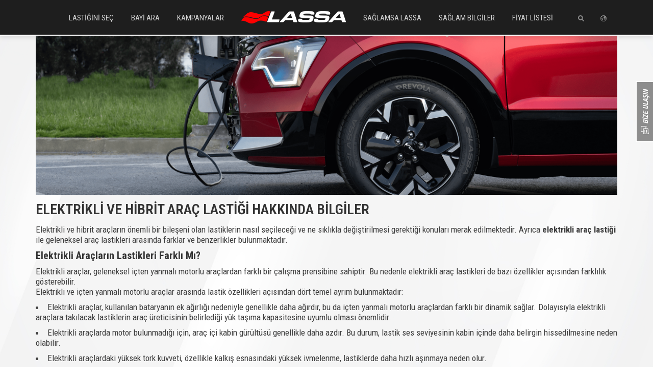

--- FILE ---
content_type: text/html; charset=utf-8
request_url: https://www.lassa.com.tr/elektrikli-ve-hibrit-arac-lastigi-hakkinda-bilgiler
body_size: 78408
content:

<!DOCTYPE html>
<!--[if IE 7]><html class="no-js ie7"> <![endif]-->
<!--[if IE 8]><html class="no-js ie8"> <![endif]-->
<!--[if gt IE 8]><!-->
<html class="no-js" lang="tr">
<!--<![endif]-->

<head>
    <!-- DNS prefetch for external domains -->
    <link rel="dns-prefetch" href="//brisa.app.modeto.com">
    <link rel="dns-prefetch" href="//www.googletagmanager.com">
    <link rel="dns-prefetch" href="//connect.facebook.net">
    <link rel="dns-prefetch" href="//www.googleadservices.com">
    <link rel="dns-prefetch" href="//chatbot.gigbi.com">
    <link rel="dns-prefetch" href="//cdn.onesignal.com">
    <link rel="dns-prefetch" href="//apis.google.com">
    
    <!-- Preconnect to critical external domains -->
    <link rel="preconnect" href="https://brisa.app.modeto.com">
    <link rel="preconnect" href="https://www.googletagmanager.com">
    <link rel="preconnect" href="https://connect.facebook.net">
    <link rel="preconnect" href="https://chatbot.gigbi.com">
    
    <!-- Preload critical external resources -->

    <link rel="preload" href="https://cdn.onesignal.com/sdks/OneSignalSDK.js" as="script">
    <link rel="preload" href="https://apis.google.com/js/platform.js" as="script">
    
    <link rel="stylesheet" as="style" onload="this.onload=null;this.rel='stylesheet'" href="https://brisa.app.modeto.com/cookie.css?apiKey=nwVPjp3Vx9TPs4lVdzoOLRsH93ClYgNF1dPvxSz">
    <script defer id="modetoscript" type="text/javascript" src="https://brisa.app.modeto.com/cookie.js?apiKey=nwVPjp3Vx9TPs4lVdzoOLRsH93ClYgNF1dPvxSz"></script>



    <script>
        window.dataLayer = window.dataLayer || [];
    </script>
	<script type="text/plain" data-category="analytics_cookies" async src="https://www.googletagmanager.com/gtag/js?id=AW-973109708"></script>
	<script type="text/plain" data-category="analytics_cookies">function gtag() { dataLayer.push(arguments); } gtag('js', new Date()); gtag('config', 'AW-973109708');</script>
    <!-- Google Tag Manager -->
    <script type="text/plain" data-category="analytics_cookies">
        (function (w, d, s, l, i) {
            w[l] = w[l] || []; w[l].push({
                'gtm.start':
                    new Date().getTime(), event: 'gtm.js'
            }); var f = d.getElementsByTagName(s)[0],
                j = d.createElement(s), dl = l != 'dataLayer' ? '&l=' + l : ''; j.async = true; j.defer = true; j.src =
                    'https://www.googletagmanager.com/gtm.js?id=' + i + dl; f.parentNode.insertBefore(j, f);
        })(window, document, 'script', 'dataLayer', 'GTM-5GN3PL');</script>
    <!-- End Google Tag Manager -->
    


<title>Elektrikli ve Hibrit Ara&#231; Lastiği Hakkında Bilgiler</title>
<meta name="description" content="Elektrikli ve hibrit ara&#231;ların &#246;nemli bir bileşeni olan lastiklerin nasıl se&#231;ileceği ve ne sıklıkla değiştirilmesi gerektiği konuları merak edilmektedir." />
<meta name="keywords" />

<link rel="canonical" href="https://www.lassa.com.tr/elektrikli-ve-hibrit-arac-lastigi-hakkinda-bilgiler" />
<meta charset="utf-8" />
<meta http-equiv="X-UA-Compatible" content="IE=edge" />
<meta name="viewport" content="width=device-width, initial-scale=1"> <!-- user-scalable kaldırıldı -->
<meta name="HandheldFriendly" content="true" />
<meta name="apple-touch-fullscreen" content="yes" />

        <meta name="revisit-after" content="2 Days" />
        <meta name="robots" content="index, follow" />
        <meta name="googlebot" content="index, follow" />
        <meta name="distribution" content="global" />

<meta name="language" content="T&#252;rk&#231;e (T&#252;rkiye)" />
<meta http-equiv="Content-Language" content="tr-TR" />
<meta name="identifier-url" content="https://www.lassa.com.tr/elektrikli-ve-hibrit-arac-lastigi-hakkinda-bilgiler" />
<meta name="author" />

<meta property="og:url" content="https://www.lassa.com.tr/elektrikli-ve-hibrit-arac-lastigi-hakkinda-bilgiler" />
    <meta property="og:image" content="https://www.lassa.com.tr//Dosyalar/content/lassa_logo_og.png" />
<meta property="og:title" content="Elektrikli ve Hibrit Ara&#231; Lastiği Hakkında Bilgiler" />
<meta property="og:description" content="Elektrikli ve hibrit ara&#231;ların &#246;nemli bir bileşeni olan lastiklerin nasıl se&#231;ileceği ve ne sıklıkla değiştirilmesi gerektiği konuları merak edilmektedir." />

<meta name="twitter:card" content="summary">
<meta name="twitter:url" content="https://www.lassa.com.tr/elektrikli-ve-hibrit-arac-lastigi-hakkinda-bilgiler" />
<meta name="twitter:title" content="Elektrikli ve Hibrit Ara&#231; Lastiği Hakkında Bilgiler" />
<meta name="twitter:description" content="Elektrikli ve hibrit ara&#231;ların &#246;nemli bir bileşeni olan lastiklerin nasıl se&#231;ileceği ve ne sıklıkla değiştirilmesi gerektiği konuları merak edilmektedir." />
    <meta name="twitter:image" content="https://www.lassa.com.tr//Dosyalar/content/lassa_logo_og.png" />

    <link rel="shortcut icon" href="/Dosyalar/setting/favicon.ico" />

<!-- CSS preload + async -->
<link rel="preload" href="/Assets/Css/fonts.css" as="style" onload="this.onload=null;this.rel='stylesheet'">


<link rel="preload" href="/bundles/style/libs" as="style" onload="this.onload=null;this.rel='stylesheet'">


<!--[if lt IE 9]>
<script defer type="text/javascript" src="/Assets/Js/lib/html5shiv.js"></script>
<![endif]-->

<script defer type="text/javascript">
    var clientData = {"request":{"permalinks":"","permalink1":"elektrikli-ve-hibrit-arac-lastigi-hakkinda-bilgiler","querystring":{}},"currententity":{"id":7383,"permalink":"elektrikli-ve-hibrit-arac-lastigi-hakkinda-bilgiler","module":"useful"},"assetversion":"1952094070","islocal":false};
    var clientLightboxData = [];
    clientData.fromHome = false;
</script>

    
    
		<script type="application/ld+json">
			{
			  "@context": "https://schema.org",
			  "@type": "Article",
			  "mainEntityOfPage": {
				"@type": "WebPage",
				"@id": "https://www.lassa.com.tr/elektrikli-ve-hibrit-arac-lastigi-hakkinda-bilgiler"
			  },
			  "headline": "Elektrikli ve Hibrit Araç Lastiği Hakkında Bilgiler",
			  "description": "Elektrikli ve hibrit araçların önemli bir bileşeni olan lastiklerin nasıl seçileceği ve ne sıklıkla değiştirilmesi gerektiği konuları merak edilmektedir.",
			  "image": [
				"https://www.lassa.com.tr/Dosyalar/content/elektrikli-ve-hibrit-arac-lastigi-hakkinda-bilgiler-banner-prod.png"
			  ],
			  "author": {
				"@type": "Organization",
				"name": "Lassa Türkiye"
			  },
			  "publisher": {
				"@type": "Organization",
				"name": "Lassa Türkiye",
				"logo": {
				  "@type": "ImageObject",
				  "url": "https://www.lassa.com.tr/Dosyalar/content/lassa_logo_og.png"
				}
			  }
			}
		</script>
	

    <style type="text/css">
        body {
            opacity: 0;
        }

        

        /* Prevent layout shift for chat widget */
        #gigbi-chat-placeholder {
            position: fixed !important;
            bottom: 20px !important;
            right: 20px !important;
            width: 400px !important;
            height: 500px !important;
            max-height: 80vh !important;
            z-index: 9999 !important;
            pointer-events: none !important;
            opacity: 0 !important;
            transition: opacity 0.3s ease !important;
        }

        /* Prevent layout shift for tyre search */
        

        /* Prevent layout shift for images */
        img {
            height: auto;
            max-width: 100%;
        }

        /* Reserve space for dynamic content */
        .meezdy-frame-content {
            min-height: 100px;
            contain: layout style paint;
        }

        /* Optimize template loading */
        

        /* Prevent layout shift during AJAX loading */
        .ajax-loading {
            min-height: 100px;
            opacity: 0.7;
            transition: opacity 0.3s ease;
        }
    </style>

    
    <!-- Facebook Pixel Code -->
    <script type="text/plain" data-category="analytics_cookies">

        !function (f, b, e, v, n, t, s) {
            if (f.fbq) return; n = f.fbq = function () {
                n.callMethod ?

                    n.callMethod.apply(n, arguments) : n.queue.push(arguments)
            };

            if (!f._fbq) f._fbq = n; n.push = n; n.loaded = !0; n.version = '2.0';

            n.queue = []; t = b.createElement(e); t.async = !0; t.defer = true;

            t.src = v; s = b.getElementsByTagName(e)[0];

            s.parentNode.insertBefore(t, s)
        }(window, document, 'script',

            'https://connect.facebook.net/en_US/fbevents.js');

        fbq('init', '121060518609975');

        fbq('track', 'PageView');

    </script>

</head>
<body class=''>


    



<div class="async-loader">
    <div class="loader-icon"></div>
    <div class="async-loader-overlay"></div>
</div>



    <div class="modal fade" id="mainlightbox" tabindex="-1" role="dialog">
        <div class="modal-dialog" role="document">
            <div class="modal-content">
                <a href="javascript:;" class="close-button" data-dismiss="modal" title="Kapat">Kapat</a>
                <div class="modal-body">
                </div>
            </div>
        </div>
    </div>

    <div class="page">
        <!-- menu start -->
        <div class="menu">
            <div class="scroll-area scroll-type-1 nano">
                <div class="nano-content">
    <ul>
        <li>
            <a href="/" title="ANASAYFA">ANASAYFA</a>
        </li>
        <li>
            <a href='/lastik-secici' title="LASTİK SEÇİCİ">LASTİĞİNİ SEÇ</a>
        </li>
        <li>
            <a href="/bayi-bulucu" title="BAYİ BULUCU">BAYİ BULUCU</a>
        </li>
        <li>
            <a href="/kampanyalar" title="KAMPANYALAR">KAMPANYALAR</a>
        </li>
        <li>
            <a href="/lastik-fiyatlari" title="FİYAT LİSTESİ">FİYAT LİSTESİ</a>
        </li>
        <li>
            <a class="mobile-menu-saglamsa-lassa collapsed" style="display: flex; flex-direction: row; align-items: center;" role="button" data-toggle="collapse" href="#mobile-menu-collapse" aria-expanded="false" aria-controls="mobile-menu-collapse">
                SAĞLAMSA LASSA
                <i></i>
            </a>
        </li>
    </ul>
    <div class="collapse" id="mobile-menu-collapse">
        <div>
            <ul style="margin-top: 0;">
                <li>
                    <a href="/lassa-hakkinda" title="Lassa Hakkında">LASSA HAKKINDA</a>
                </li>
                <li>
                    <a href="/lastikcomtr-hakkinda" title="Lastik.com.tr Hakkında">LASTİK.COM.TR HAKKINDA</a>
                </li>
                <li>
                    <a href="/saglam-videolar" title="Sağlam Videolar">SAĞLAM VİDEOLAR</a>
                </li>
                <li>
                    <a href="/saglam-bilgiler" title="Sağlam Bilgiler">SAĞLAM BİLGİLER</a>
                </li>
                <li>
                    <a href="/hizmetler" title="Hizmetler">HİZMETLER</a>
                </li>
                <li>
                    <a href="/haberler" title="Haberler">HABERLER</a>
                </li>
                <li>
                    <a href="/sponsorluklar" title="Sponsorluklar">SPONSORLUKLAR</a>
                </li>
                <li>
                    <a href="/iletisim" title="İletişim">İLETİŞİM</a>
                </li>
                <li>
                    <a href="/kisisel-veri-korunmasi" title="Kişisel Verilerin Korunması">KİŞİSEL VERİLERİN KORUNMASI</a>
                </li>
            </ul>

        </div>
    </div>
    <ul style="margin-top: 0px;">
        <li>
            <a href='/profleet' title="Profleet">PROFLEET</a>
        </li>
    </ul>
</div>
            </div>

        </div>
        <!-- menu end -->
        <!-- header start -->
        <div class="header">
            <div class="menu-icon hidden-lg">
                <a href="javascript:;" title="Menü"></a>
            </div>
            <a href="/" class="logo hidden-lg">ANASAYFA</a>
            <div class="search-icon pull-right hidden-lg">
                <a href="javascript:;" title="Arama Yapın"><i></i></a>
                <div class="search-box">
                    <form action="/arama?" method="get" id="search-form">
                        <input type="text" name="q" id="search" placeholder="ARA" autocomplete="off" />
                    </form>
                    <span></span>
                </div>
            </div>
            <div class="container hidden-xs hidden-md hidden-sm">
                <div class="row">
                    <div class="col-lg-12">
                        <nav>
                            <ul>
                                <li class="left-item">
                                    <a href="/lastik-secici">LASTİĞİNİ SEÇ</a>
                                    <div class="menu-content">
                                        <div class="header-tyre-selector">
                                            <div class="row">
                                                <div class="col-lg-2 col-md-2">
                                                    <a href="/binek-lastik-secici">
                                                        <div class="icon-area">
                                                            <span><img src="/Assets/Images/binek_icon.svg" alt="Binek" width="204" height="84" loading="lazy" /></span>
                                                        </div>
                                                        <div class="text-area">
                                                            <span>Binek</span>
                                                        </div>
                                                    </a>
                                                </div>
                                                <div class="col-lg-2 col-md-2">
                                                    <a href="/hafif-ticari-lastik-secici">
                                                        <div class="icon-area">
                                                            <span><img src="/Assets/Images/hafif_ticari_icon.svg" alt="Hafif Ticari" width="203" height="84" loading="lazy" /></span>
                                                        </div>
                                                        <div class="text-area">
                                                            <span>Hafif Ticari</span>
                                                        </div>
                                                    </a>
                                                </div>
                                                <div class="col-lg-2 col-md-2">
                                                    <a href="/agir-vasita-lastik-secici">
                                                        <div class="icon-area">
                                                            <span><img src="/Assets/Images/agir_vasita_icon.svg" alt="Ağır Vasıta" width="203" height="84" loading="lazy" /></span>
                                                        </div>
                                                        <div class="text-area">
                                                            <span>Ağır Vasıta</span>
                                                        </div>
                                                    </a>
                                                </div>
                                                <div class="col-lg-2 col-md-2">
                                                    <a href="/traktor-lastik-secici">
                                                        <div class="icon-area">
                                                            <span><img src="/Assets/Images/traktor_icon.svg" alt="Traktör" width="203" height="84" loading="lazy" /></span>
                                                        </div>
                                                        <div class="text-area">
                                                            <span>Traktör</span>
                                                        </div>
                                                    </a>
                                                </div>
                                                
                                                <div class="col-lg-2 col-md-2">
                                                    <a href="/lastik-fiyatlari" class="price">
                                                        <div class="icon-area">
                                                            <span><img src="/Assets/Images/fiyat_listesi_icon.svg" alt="Fiyat Listesi" width="203" height="84" loading="lazy" /></span>
                                                        </div>
                                                        <div class="text-area">
                                                            <span>Fiyat Listesi</span>
                                                        </div>
                                                    </a>
                                                </div>
                                            </div>
                                        </div>
                                    </div>
                                </li>
                                <li class="left-item">
                                    <a href="/bayi-bulucu">BAYİ ARA</a>
                                    <div class="menu-content">
                                        <div class="header-search-dealer">
                                            <div class="row">
                                                <div class="col-lg-5 col-md-5">
                                                    <div class="dealer-item">
                                                        <label>BAYİ ADINA GÖRE ARA</label>
                                                        <div class="form-element-wrapper">
                                                            <input id="DealerKeywordMenu" name="DealerKeywordMenu" type="text" placeholder="Aramak istediğiniz bayinin adını yazın..." />
                                                            <a href="javascript:;" data-val="0" class="menuSearchBtn button">Ara</a>
                                                        </div>
                                                    </div>
                                                </div>
                                                <div class="col-lg-7 col-md-7">
                                                    <div class="dealer-item">
                                                        <label>İL VE İLÇEYE GÖRE ARA</label>
                                                        <div class="row">
                                                            <div class="col-lg-6 col-md-6">
                                                                <div class="form-element-wrapper">
                                                                    <select id="DealerCityMenu" name="DealerCityMenu">
                                                                        <option>İl Seçiniz</option>
                                                                            <option data-permalink="adana-lastik-bayileri" value="2088" data-il="ADANA">ADANA</option>
                                                                            <option data-permalink="adiyaman-lastik-bayileri" value="2089" data-il="ADIYAMAN">ADIYAMAN</option>
                                                                            <option data-permalink="afyon-lastik-bayileri" value="2090" data-il="AFYON">AFYON</option>
                                                                            <option data-permalink="agri-lastik-bayileri" value="2091" data-il="AGRİ">AGRİ</option>
                                                                            <option data-permalink="aksaray-lastik-bayileri" value="2092" data-il="AKSARAY">AKSARAY</option>
                                                                            <option data-permalink="amasya-lastik-bayileri" value="2093" data-il="AMASYA">AMASYA</option>
                                                                            <option data-permalink="ankara-lastik-bayileri" value="2094" data-il="ANKARA">ANKARA</option>
                                                                            <option data-permalink="antalya-lastik-bayileri" value="2095" data-il="ANTALYA">ANTALYA</option>
                                                                            <option data-permalink="ardahan-lastik-bayileri" value="2096" data-il="ARDAHAN">ARDAHAN</option>
                                                                            <option data-permalink="artvin-lastik-bayileri" value="2097" data-il="ARTVİN">ARTVİN</option>
                                                                            <option data-permalink="aydin-lastik-bayileri" value="2098" data-il="AYDIN">AYDIN</option>
                                                                            <option data-permalink="balikesir-lastik-bayileri" value="2099" data-il="BALIKESİR">BALIKESİR</option>
                                                                            <option data-permalink="bartin-lastik-bayileri" value="2100" data-il="BARTIN">BARTIN</option>
                                                                            <option data-permalink="batman-lastik-bayileri" value="2101" data-il="BATMAN">BATMAN</option>
                                                                            <option data-permalink="bayburt-lastik-bayileri" value="2102" data-il="BAYBURT">BAYBURT</option>
                                                                            <option data-permalink="bingol-lastik-bayileri" value="2104" data-il="BİNG&#214;L">BİNG&#214;L</option>
                                                                            <option data-permalink="bitlis-lastik-bayileri" value="2105" data-il="BİTLİS">BİTLİS</option>
                                                                            <option data-permalink="bolu-lastik-bayileri" value="2106" data-il="BOLU">BOLU</option>
                                                                            <option data-permalink="burdur-lastik-bayileri" value="2107" data-il="BURDUR">BURDUR</option>
                                                                            <option data-permalink="bursa-lastik-bayileri" value="2108" data-il="BURSA">BURSA</option>
                                                                            <option data-permalink="canakkale-lastik-bayileri" value="2109" data-il="&#199;ANAKKALE">&#199;ANAKKALE</option>
                                                                            <option data-permalink="cankiri-lastik-bayileri" value="2110" data-il="&#199;ANKIRI">&#199;ANKIRI</option>
                                                                            <option data-permalink="corum-lastik-bayileri" value="2111" data-il="&#199;ORUM">&#199;ORUM</option>
                                                                            <option data-permalink="denizli-lastik-bayileri" value="2112" data-il="DENİZLİ">DENİZLİ</option>
                                                                            <option data-permalink="diyarbakir-lastik-bayileri" value="2113" data-il="DİYARBAKIR">DİYARBAKIR</option>
                                                                            <option data-permalink="duzce-lastik-bayileri" value="2114" data-il="D&#220;ZCE">D&#220;ZCE</option>
                                                                            <option data-permalink="edirne-lastik-bayileri" value="2115" data-il="EDİRNE">EDİRNE</option>
                                                                            <option data-permalink="elazig-lastik-bayileri" value="2116" data-il="ELAZIĞ">ELAZIĞ</option>
                                                                            <option data-permalink="erzincan-lastik-bayileri" value="2117" data-il="ERZİNCAN">ERZİNCAN</option>
                                                                            <option data-permalink="erzurum-lastik-bayileri" value="2118" data-il="ERZURUM">ERZURUM</option>
                                                                            <option data-permalink="eskisehir-lastik-bayileri" value="2119" data-il="ESKİŞEHİR">ESKİŞEHİR</option>
                                                                            <option data-permalink="gaziantep-lastik-bayileri" value="2120" data-il="GAZİANTEP">GAZİANTEP</option>
                                                                            <option data-permalink="giresun-lastik-bayileri" value="2121" data-il="GİRESUN">GİRESUN</option>
                                                                            <option data-permalink="gumushane-lastik-bayileri" value="2122" data-il="G&#220;M&#220;ŞHANE">G&#220;M&#220;ŞHANE</option>
                                                                            <option data-permalink="hatay-lastik-bayileri" value="2124" data-il="HATAY">HATAY</option>
                                                                            <option data-permalink="igdir-lastik-bayileri" value="2125" data-il="IĞDIR">IĞDIR</option>
                                                                            <option data-permalink="isparta-lastik-bayileri" value="2126" data-il="ISPARTA">ISPARTA</option>
                                                                            <option data-permalink="icel-lastik-bayileri" value="2127" data-il="İ&#199;EL">İ&#199;EL</option>
                                                                            <option data-permalink="istanbul-lastik-bayileri" value="2128" data-il="İSTANBUL">İSTANBUL</option>
                                                                            <option data-permalink="izmir-lastik-bayileri" value="2129" data-il="İZMİR">İZMİR</option>
                                                                            <option data-permalink="kmaras-lastik-bayileri" value="2130" data-il="K.MARAŞ">K.MARAŞ</option>
                                                                            <option data-permalink="karabuk-lastik-bayileri" value="2131" data-il="KARAB&#220;K">KARAB&#220;K</option>
                                                                            <option data-permalink="karaman-lastik-bayileri" value="2132" data-il="KARAMAN">KARAMAN</option>
                                                                            <option data-permalink="kars-lastik-bayileri" value="2133" data-il="KARS">KARS</option>
                                                                            <option data-permalink="kastamonu-lastik-bayileri" value="2134" data-il="KASTAMONU">KASTAMONU</option>
                                                                            <option data-permalink="kayseri-lastik-bayileri" value="2135" data-il="KAYSERİ">KAYSERİ</option>
                                                                            <option data-permalink="kirikkale-lastik-bayileri" value="2136" data-il="KIRIKKALE">KIRIKKALE</option>
                                                                            <option data-permalink="kirklareli-lastik-bayileri" value="2137" data-il="KIRKLARELİ">KIRKLARELİ</option>
                                                                            <option data-permalink="kirsehir-lastik-bayileri" value="2138" data-il="KIRŞEHİR">KIRŞEHİR</option>
                                                                            <option data-permalink="kocaeli-lastik-bayileri" value="2140" data-il="KOCAELİ">KOCAELİ</option>
                                                                            <option data-permalink="konya-lastik-bayileri" value="2141" data-il="KONYA">KONYA</option>
                                                                            <option data-permalink="kutahya-lastik-bayileri" value="2142" data-il="K&#220;TAHYA">K&#220;TAHYA</option>
                                                                            <option data-permalink="malatya-lastik-bayileri" value="2143" data-il="MALATYA">MALATYA</option>
                                                                            <option data-permalink="manisa-lastik-bayileri" value="2144" data-il="MANİSA">MANİSA</option>
                                                                            <option data-permalink="mardin-lastik-bayileri" value="2145" data-il="MARDİN">MARDİN</option>
                                                                            <option data-permalink="mugla-lastik-bayileri" value="2146" data-il="MUĞLA">MUĞLA</option>
                                                                            <option data-permalink="mus-lastik-bayileri" value="2147" data-il="MUŞ">MUŞ</option>
                                                                            <option data-permalink="nevsehir-lastik-bayileri" value="2148" data-il="NEVŞEHİR">NEVŞEHİR</option>
                                                                            <option data-permalink="nigde-lastik-bayileri" value="2149" data-il="NİĞDE">NİĞDE</option>
                                                                            <option data-permalink="ordu-lastik-bayileri" value="2150" data-il="ORDU">ORDU</option>
                                                                            <option data-permalink="osmaniye-lastik-bayileri" value="2151" data-il="OSMANİYE">OSMANİYE</option>
                                                                            <option data-permalink="rize-lastik-bayileri" value="2152" data-il="RİZE">RİZE</option>
                                                                            <option data-permalink="sakarya-lastik-bayileri" value="2153" data-il="SAKARYA">SAKARYA</option>
                                                                            <option data-permalink="samsun-lastik-bayileri" value="2154" data-il="SAMSUN">SAMSUN</option>
                                                                            <option data-permalink="siirt-lastik-bayileri" value="2155" data-il="SİİRT">SİİRT</option>
                                                                            <option data-permalink="sinop-lastik-bayileri" value="2156" data-il="SİNOP">SİNOP</option>
                                                                            <option data-permalink="sivas-lastik-bayileri" value="2157" data-il="SİVAS">SİVAS</option>
                                                                            <option data-permalink="sanliurfa-lastik-bayileri" value="2158" data-il="ŞANLIURFA">ŞANLIURFA</option>
                                                                            <option data-permalink="sirnak-lastik-bayileri" value="2159" data-il="ŞIRNAK">ŞIRNAK</option>
                                                                            <option data-permalink="tekirdag-lastik-bayileri" value="2160" data-il="TEKİRDAĞ">TEKİRDAĞ</option>
                                                                            <option data-permalink="tokat-lastik-bayileri" value="2161" data-il="TOKAT">TOKAT</option>
                                                                            <option data-permalink="trabzon-lastik-bayileri" value="2162" data-il="TRABZON">TRABZON</option>
                                                                            <option data-permalink="tunceli-lastik-bayileri" value="2163" data-il="TUNCELİ">TUNCELİ</option>
                                                                            <option data-permalink="usak-lastik-bayileri" value="2164" data-il="UŞAK">UŞAK</option>
                                                                            <option data-permalink="van-lastik-bayileri" value="2165" data-il="VAN">VAN</option>
                                                                            <option data-permalink="yalova-lastik-bayileri" value="2166" data-il="YALOVA">YALOVA</option>
                                                                            <option data-permalink="yozgat-lastik-bayileri" value="2167" data-il="YOZGAT">YOZGAT</option>
                                                                            <option data-permalink="zonguldak-lastik-bayileri" value="2168" data-il="ZONGULDAK">ZONGULDAK</option>
                                                                    </select>
                                                                    
                                                                    <span class="select-icon"><i></i></span>
                                                                </div>
                                                            </div>
                                                            <div class="col-lg-6 col-md-6">
                                                                <div class="form-element-wrapper">
                                                                    <select name="DealerCountyMenu" id="DealerCountyMenu">
                                                                        <option value="">İlçe Seçiniz</option>
                                                                    </select>
                                                                    <span class="select-icon"><i></i></span>
                                                                    <a href="javascript:;" data-val="1" id="menuSearchBtn" class="menuSearchBtn button">Ara</a>
                                                                </div>
                                                            </div>
                                                        </div>

                                                    </div>
                                                </div>
                                            </div>
                                        </div>
                                    </div>
                                </li>
                                
                                <li class="left-item">
                                    <a href="/kampanyalar">KAMPANYALAR</a>

                                    <div class="menu-content campaignBox">
                                        <div class="row">
										
											<div class="col-lg-5 col-md-5">
                                                <div class="anchor-item">
                                                    <img src="/Dosyalar/campaign/saglam-kis-garanti-kampanyasi/saglam-kis-kampanyasi-menu-800x800.webp" style="height: 225px;" class="img-responsive" loading="lazy" />
                                                    <div class="text-area">
                                                        <p class="headerTitles">Lassa'dan Sağlam Kış Kampanyası</p>
                                                        <a href="/axesse-ozel-6-aya-varan-taksit-firsati">DETAYLI BİLGİ</a>
                                                    </div>
                                                </div>
                                            </div>
											
											<div class="col-lg-5 col-md-5">
                                                <div class="anchor-item">
                                                    <img src="/Dosyalar/campaign/5-yil-garanti/5-menu.jpg" style="height: 225px;" class="img-responsive" loading="lazy" />
                                                    <div class="text-area">
                                                        <p class="headerTitles">Lassa'dan Bir İlk: 5 Yıl Garanti!</p>
                                                        <a href="/lassa-5-yil-garanti">DETAYLI BİLGİ</a>
                                                    </div>
                                                </div>
                                            </div>
											
                                            <div class="col-lg-2 col-md-2">
                                                <a href="/kampanyalar" class="all-item">
                                                    <div class="icon-area">
                                                        <span><img src="/Assets/Images/tumu_icon.svg" alt="Tümü" width="134" height="96" loading="lazy" /></span>
                                                    </div>
                                                    <div class="text-area">
                                                        <span>Tümü</span>
                                                    </div>
                                                </a>
                                            </div>
                                            
                                        </div>
                                    </div>

                                </li>
                                <li><a href="/" class="logo">ANASAYFA</a></li>
                                <li class="left-item">
                                    <a href="javascript:;">SAĞLAMSA LASSA</a>
                                    <div class="menu-content">
                                        <div class="row">
                                            <div class="col-lg-3 col-md-3">
                                                <ul class="standart-anchors">
                                                    <li><a href="/lassa-hakkinda">Lassa Hakkında</a></li>
                                                    <li><a href="/lastikcomtr-hakkinda">Lastik.com.tr Hakkında</a></li>
													<li><a href="/profleet">Profleet</a></li>
                                                    <li><a href="/saglam-videolar">Sağlam Videolar</a></li>
                                                    <li><a href="/hizmetler">Hizmetler</a></li>
                                                    <li><a href="/haberler">Haberler</a></li>
                                                    <li><a href="/sponsorluklar">Sponsorluklar</a></li>
                                                    
                                                    
                                                    <li><a href="/iletisim">İletişim</a></li>
                                                    <li><a href="/kisisel-veri-korunmasi">Kişisel Verilerin Korunması</a></li>
                                                </ul>
                                            </div>
                                            <div class="col-lg-9 col-md-9">
                                                <div class="text-area-for-editor">
                                                    <div class="text-area">
                                                        <p class="headerTitles">Türkiye’nin Sağlam Lastiği: Lassa</p>
                                                        <p>Lastik sektörünün mobilite lideri Brisa’nın yerli lastik markası olan Lassa, konfor, sağlamlık, güven ile özdeşleşmiş ürünleri ve müşterilerinin sürüş deneyimine değer katan hizmetleriyle Türkiye’nin tescilli lider lastik markasıdır.</p>
                                                        <a href="/lassa-hakkinda">DETAYLI BİLGİ</a>
                                                    </div>
                                                    <img src="/Assets/Images/header-tyre.png" class="img-responsive" style="bottom: 0; right: -15px; position: absolute;" loading="lazy" />
                                                </div>
                                            </div>
                                        </div>
                                    </div>
                                </li>
                                <li class="left-item">
                                    <a href="/saglam-bilgiler">SAĞLAM BİLGİLER</a>
                                    <div class="menu-content">
                                        <div class="row">
                                                <div class="col-lg-5 col-md-5">
                                                    <div class="anchor-item">
                                                        <img width="225" height="160" src="/Dosyalar/saglam-bilgiler/lastik-uretim-tarihi-360x200.webp?width=225&height=225&mode=crop" loading="lazy" />
                                                        <div class="text-area">
                                                            <p class="headerTitles">Lastik &#220;retim Tarihi Nerede Yazar?</p>
                                                            <p>Lastik &#252;zerindeki 4 haneli rakam ne anlama gelir? Lastik &#252;retim tarihi sorgulama ve DOT kodu okuma hakkında bilmeniz gereken t&#252;m detaylar bu yazıda!</p>
                                                            <a href="/lastik-uretim-tarihi-nerede-yazar">İNCELE</a>
                                                        </div>
                                                    </div>
                                                </div>
                                                <div class="col-lg-5 col-md-5">
                                                    <div class="anchor-item">
                                                        <img width="225" height="160" src="/Dosyalar/saglam-bilgiler/banket-nedir-360x200.webp?width=225&height=225&mode=crop" loading="lazy" />
                                                        <div class="text-area">
                                                            <p class="headerTitles">Banket Nedir? Trafikte Banketin &#214;nemi Nedir?</p>
                                                            <p>Banket nedir ve trafikte hangi ama&#231;la kullanılır? Karayolu g&#252;venliğinin kritik par&#231;ası olan banket kullanımı, kuralları ve yasal stat&#252;s&#252; hakkında her şey burada.</p>
                                                            <a href="/banket-nedir-trafikte-banketin-onemi-nedir">İNCELE</a>
                                                        </div>
                                                    </div>
                                                </div>
                                            <div class="col-lg-2 col-md-2">
                                                <a href="/saglam-bilgiler" class="all-item">
                                                    <div class="icon-area">
                                                        <span><img src="/Assets/Images/tumu_icon.svg" alt="Tümü" width="134" height="96" loading="lazy" /></span>
                                                    </div>
                                                    <div class="text-area">
                                                        <span>Tümü</span>
                                                    </div>
                                                </a>
                                            </div>

                                            
                                        </div>
                                    </div>
                                </li>

                                <li class="right-item"><a href="/lastik-fiyatlari">FİYAT LİSTESİ</a></li>
                                <li class="right-item">
                                    <div class="search-icon hidden-xs hidden-md hidden-sm">
                                        <a href="javascript:;" title="Arama Yapın"><span></span><i></i></a>
                                        <div class="search-box">
                                            <form action="/arama?" method="get" id="search-form">
                                                <input type="text" name="q" id="search" placeholder="ARA" autocomplete="off" />
                                            </form>
                                            <span></span>
                                        </div>

                                    </div>

                                </li>
                            </ul>

                            <div class="c-language">

                                <div class="dropdown c-language-dropdown">

                                    <a href="#" class="c-language-icon" type="button" id="languageChanger" data-toggle="dropdown"
                                       aria-haspopup="true" aria-expanded="true">

                                        <img src="/assets/images/svg/world.svg" alt="Dil Seçiniz" width="12" height="12" loading="lazy" />
                                    </a>

                                    <div class="dropdown-menu c-language-dropdown-menu " aria-labelledby="languageChanger">

                                        

                                        Visit Lassa Tyres Website

                                        <div class="row">

                                            <!-- England -->
                                            <div class="col-xs-6">

                                                <a href="https://www.lassa.com/" target="_blank" class="c-language-dropdown-country">
                                                    <img src="/Assets/Images/flag/england.png" alt="English" width="29" height="19" loading="lazy">
                                                    <span class="c-language-dropdown-country-name">English</span>
                                                </a>

                                            </div>

                                            <!-- Germany -->
                                            <div class="col-xs-6">

                                                <a href="https://www.lassa.com/de" target="_blank" class="c-language-dropdown-country">
                                                    <img src="/Assets/Images/flag/germany.png" alt="Deutsch" width="29" height="19" loading="lazy">
                                                    <span class="c-language-dropdown-country-name">Deutsch</span>
                                                </a>

                                            </div>

                                            <!-- Spain -->
                                            <div class="col-xs-6">

                                                <a href="https://www.lassa.com/es" target="_blank" class="c-language-dropdown-country">
                                                    <img src="/Assets/Images/flag/spain.png" alt="Espanol" width="29" height="19" loading="lazy">
                                                    <span class="c-language-dropdown-country-name">Espanol</span>
                                                </a>

                                            </div>

                                            <!-- İtaly -->
                                            <div class="col-xs-6">

                                                <a href="https://www.lassa.com/it" target="_blank" class="c-language-dropdown-country">
                                                    <img src="/Assets/Images/flag/italy.png" alt="Italiano" width="29" height="19" loading="lazy">
                                                    <span class="c-language-dropdown-country-name">Italiano</span>
                                                </a>

                                            </div>

                                            <!-- Russia -->
                                            <div class="col-xs-6">

                                                <a href="https://www.lassa.com/ru" target="_blank" class="c-language-dropdown-country">
                                                    <img src="/Assets/Images/flag/russia.png" alt="Русский" width="29" height="19" loading="lazy">
                                                    <span class="c-language-dropdown-country-name">Русский</span>
                                                </a>

                                            </div>

                                            <!-- France -->
                                            <div class="col-xs-6">

                                                <a href="https://www.lassa.com/fr" target="_blank" class="c-language-dropdown-country">
                                                    <img src="/Assets/Images/flag/france.png" alt="Français" width="29" height="19" loading="lazy">
                                                    <span class="c-language-dropdown-country-name">Français</span>
                                                </a>

                                            </div>

                                            <!-- Arabic -->
                                            <div class="col-xs-6">

                                                <a href="https://www.lassa.com/ar" target="_blank" class="c-language-dropdown-country">
                                                    <span class="c-language-dropdown-country-name">اَلْعَرَبِيَّةُ</span>
                                                </a>

                                            </div>

                                            <!-- Polski -->
                                            <div class="col-xs-6">

                                                <a href="https://www.lassa.com/pl" target="_blank" class="c-language-dropdown-country">
                                                    <span class="c-language-dropdown-country-name">Polski</span>
                                                </a>

                                            </div>

                                        </div>

                                    </div>
                                </div>

                            </div>
                        </nav>
                    </div>
                </div>
            </div>
            
        </div>
        <!-- header end -->
        





<style>
    ul li {
        list-style-type: disc;
        list-style-position: inside;
        font-size: 17px;
        color: #3f3f3f;
        line-height: 20px;
    }
    ol li {
        list-style: decimal !important;
        list-style-position: inside;
        font-size: 17px;
        color: #3f3f3f;
        line-height: 20px;
    }
    @media (max-width:768px){
        .digitalTyreAssist {
            width: 100% !important;
        }
    }
    .c-usefull-video-desc p {
        padding: 0 !important;
        margin-block: 25px !important;
    }
    .title-in-image {
        position: absolute;
        top: 0;
        left: 0;
    }

    .image_text {
        position: relative;
        display: flex;
        justify-content: center;
        align-items: center;
    }

    .useful-information-detail > .image h1 {
        font-size: 40px !important;
        text-shadow: 3px 3px 10px black;
    }

    .c-usefull-video-desc ul li, .c-usefull-video-desc ul strong {
        font-family: "Roboto Condensed";
        font-weight: 400;
    }

    .c-usefull-video-desc ol li, .c-usefull-video-desc ul li, .c-usefull-video-desc h2 {
        font-family: "Roboto Condensed";
        font-weight: 400;
        margin-bottom: 10px;
        font-size: 20px !important;
    }
    .c-usefull-video-desc ol li, .c-usefull-video-desc ul li, .c-usefull-video-desc h3 {
        font-family: "Roboto Condensed";
        font-weight: 400;
        margin-bottom: 10px;
        font-size: 17px !important;
    }
</style>

<div class="content">
        <div class="container content_image_text">
            <div class="image_text">
                <img class="img-responsive" src="/Dosyalar/content/elektrikli-ve-hibrit-arac-lastigi-hakkinda-bilgiler-banner-prod.png" />
            </div>
            <br />
        </div>
    
    <div class="container">
        <section class="c-usefull-video-section ">
            <div class="row">
                <div class="col-md-12">
                    <div class="c-usefull-video-desc">
                        <h1>ELEKTRİKLİ VE HİBRİT ARA&#199; LASTİĞİ HAKKINDA BİLGİLER</h1>
                        <br />
                        <p>Elektrikli ve hibrit ara&ccedil;ların &ouml;nemli bir bileşeni olan lastiklerin nasıl se&ccedil;ileceği ve ne sıklıkla değiştirilmesi gerektiği konuları merak edilmektedir. Ayrıca <strong>elektrikli ara&ccedil; lastiği</strong> ile geleneksel ara&ccedil; lastikleri arasında farklar ve benzerlikler bulunmaktadır.</p>
<h2><strong>Elektrikli Ara&ccedil;ların Lastikleri Farklı Mı?</strong></h2>
<p>Elektrikli ara&ccedil;lar, geleneksel i&ccedil;ten yanmalı motorlu ara&ccedil;lardan farklı bir &ccedil;alışma prensibine sahiptir. Bu nedenle elektrikli ara&ccedil; lastikleri de bazı &ouml;zellikler a&ccedil;ısından farklılık g&ouml;sterebilir.<br />Elektrikli ve i&ccedil;ten yanmalı motorlu ara&ccedil;lar arasında lastik &ouml;zellikleri a&ccedil;ısından d&ouml;rt temel ayrım bulunmaktadır:</p>
<ul>
<li>Elektrikli ara&ccedil;lar, kullanılan bataryanın ek ağırlığı nedeniyle genellikle daha ağırdır, bu da i&ccedil;ten yanmalı motorlu ara&ccedil;lardan farklı bir dinamik sağlar. Dolayısıyla elektrikli ara&ccedil;lara takılacak lastiklerin ara&ccedil; &uuml;reticisinin belirlediği y&uuml;k taşıma kapasitesine uyumlu olması &ouml;nemlidir.</li>
<li>Elektrikli ara&ccedil;larda motor bulunmadığı i&ccedil;in, ara&ccedil; i&ccedil;i kabin g&uuml;r&uuml;lt&uuml;s&uuml; genellikle daha azdır. Bu durum, lastik ses seviyesinin kabin i&ccedil;inde daha belirgin hissedilmesine neden olabilir.</li>
<li>Elektrikli ara&ccedil;lardaki y&uuml;ksek tork kuvveti, &ouml;zellikle kalkış esnasındaki y&uuml;ksek ivmelenme, lastiklerde daha hızlı aşınmaya neden olur.</li>
<li>Elektrikli ara&ccedil;larda kullanılan lastiklerin enerji verimliliği, şarj başına bir s&uuml;r&uuml;ş menzili &uuml;zerinde etkilidir. Bu da lastik se&ccedil;iminde enerji verimliliğinin dikkate alınması gerektiği anlamına gelir.</li>
</ul>
<h2><br /><strong>Elektrikli ve Hibrit Ara&ccedil;lar İ&ccedil;in &Ouml;zel Lastik Gerekir Mi?</strong></h2>
<p>Elektrikli ve hibrit ara&ccedil;ların farklı &ouml;zelliklere sahip olduğunu g&ouml;z &ouml;n&uuml;nde bulundurarak doğru lastik se&ccedil;imi yapmak olduk&ccedil;a &ouml;nemlidir. Elektrikli ve hibrit ara&ccedil;lar i&ccedil;in &ouml;zel bir lastik zorunluluğu ya da bu konuyla ilgili herhangi bir reg&uuml;latif kısıt olmamakla beraber, elektrikli ve hibrit ara&ccedil;ların ihtiya&ccedil;larına en uygun lastiği se&ccedil;mek, s&uuml;r&uuml;ş konforu ve performansı adına olduk&ccedil;a &ouml;nemlidir.</p>
<p>Lastik verimliliği ve ara&ccedil; performans verimliliği, elektrikli veya hibrit ara&ccedil; kullanıcıları i&ccedil;in &ouml;ncelikli olduğu kadar, bu gereklilik aynı zamanda i&ccedil;ten yanmalı motorlu ara&ccedil;lar i&ccedil;in de ge&ccedil;erlidir. Bu nedenle doğru <a href="/lastik-secici">Lastik se&ccedil;imi</a>, g&uuml;venli ve konforlu bir s&uuml;r&uuml;ş deneyimi i&ccedil;in olduk&ccedil;a &ouml;nemlidir. T&uuml;m Lassa lastikleri, hem i&ccedil;ten yanmalı motorlu ara&ccedil;larda hem de elektrikli ve hibrit ara&ccedil;larda kullanılabilir ve uzun lastik &ouml;mr&uuml;, y&uuml;ksek yol tutuşu ve s&uuml;r&uuml;ş konforunun yanı sıra y&uuml;ksek seviyede enerji, menzil, ara&ccedil; performansı ve lastik verimliliği sunar.<br /><br /></p>
<h2><strong>Elektrikli Ara&ccedil;larda Lastik Se&ccedil;imi Nasıl Yapılır? "EV Ready" Nedir?</strong></h2>
<p>Elektrikli ara&ccedil; lastikleri, &uuml;zerinde "EV" ya da "Electric Vehicle" ibaresi bulunan bir ibare ile gelmektedir. Lassa lastiklerinde bulunan "<strong>EV Ready</strong>" ifadesi, bu yanak markalamasına sahip lastiğin elektrikli veya hibrit ara&ccedil;ların ihtiya&ccedil;larını karşıladığı anlamına gelmektedir. <strong>EV Ready</strong> markalamasına sahip lastikler, aynı zamanda i&ccedil;ten yanmalı motorlu ara&ccedil;larda da kullanılabilir.</p>
<p>Lassa&rsquo;nın kalite, g&uuml;venlik ve performanstan &ouml;d&uuml;n vermeyen ve s&uuml;rd&uuml;r&uuml;lebilirliğe katkı sağlayan NEXTGEN teknolojisi ile geliştirilen yeni deseni <a href="/desen/r01-02-revola">Revola</a>, EV Ready yanak markalamasına sahiptir ve hem i&ccedil;ten yanmalı hem de elektrikli ve hibrit ara&ccedil;ların ihtiya&ccedil; ve beklentilerini karşılamaktadır.</p>
<p>Lassa <a href="/desen/ch3-01-competus-hp3" target="_blank">Competus H/P 3</a> ise 4x4 ve SUV ara&ccedil;lar i&ccedil;in &ouml;zel olarak geliştirilen, EV Ready yanak markalamasına sahip yeni nesil bir lastiktir. Şehir i&ccedil;i asfalt kullanımında konforlu bir s&uuml;r&uuml;ş deneyimi sunan Competus H/P 3, kalite, g&uuml;venlik ve performanstan &ouml;d&uuml;n vermeyen NEXTGEN teknolojisi ile &uuml;retilmiştir ve t&uuml;m ebatları hem i&ccedil;ten yanmalı hem de elektrikli ve hibrit ara&ccedil;larla uyumludur.</p>
<h2><strong>"NEXTGEN Teknolojisi" Nedir?</strong></h2>
<p>NEXTGEN teknolojisi, g&uuml;venlik, kalite veperformanstan &ouml;d&uuml;n vermeden daha s&uuml;rd&uuml;r&uuml;lebilir yeni nesil lastikler &uuml;retilmesini sağlayan teknolojiler b&uuml;t&uuml;n&uuml;d&uuml;r. NEXTGEN teknolojisi lastik ağırlığında azalma ve daha uzun bir lastik &ouml;mr&uuml; sağlayarak, CO2 salımının &ouml;nemli &ouml;l&ccedil;&uuml;de azalmasını ama&ccedil;lamaktadır. <br />NEXTGEN teknoloisi ile &uuml;retilen t&uuml;m lastikler elektrikli ve hibrit ara&ccedil;lara &ouml;zel olarak tasarlanmış olup;</p>
<ul>
<li>Lastik ağırlığında %20'ye varan azalma,</li>
<li>D&uuml;ş&uuml;k yuvarlanma direnci ile elektrikli ara&ccedil;ların batarya &ouml;mr&uuml;nden tasarruf (yuvarlanma direncinde %30'a varan iyileşme),</li>
<li>Elektrikli ara&ccedil;larda y&uuml;ksek tork kuvvetiyle, &ouml;zellikle kalkışta yaşanan y&uuml;ksek ivmelenmenin lastiklerde sebep olacağı aşınmaya karşı &uuml;st&uuml;n performans, m&uuml;kemmel yol tutuşu ve arttırılmış lastik &ouml;mr&uuml;,</li>
<li>Elektikli ara&ccedil;ların doğasına uygun olacak şekilde d&uuml;ş&uuml;k lastik g&uuml;r&uuml;lt&uuml;s&uuml; sağlar.</li>
</ul>
<h2><br /><strong>Elektrikli Ara&ccedil;larda Lastik &Ouml;mr&uuml; Ne Kadardır?</strong></h2>
<p>Elektrikli ara&ccedil; lastiklerinin &ouml;mr&uuml;, bir&ccedil;ok fakt&ouml;re bağlı olarak değişebilmektedir. Elektrikli ara&ccedil;ların ağırlığı batarya ağırlığından dolayı benzer i&ccedil;ten yanmalı motorlu ara&ccedil;lara g&ouml;re daha fazladır. Bu da lastiklerin daha hızlı aşınmasına yol a&ccedil;abilir. Bu sebeple elektrikli ara&ccedil;larda kullanılan lastikler genellikle dayanıklı ve uzun &ouml;m&uuml;rl&uuml;d&uuml;r. Doğru lastik bakımı ve d&uuml;zenli rotasyon gibi &ouml;nlemler alarak, elektrikli ara&ccedil; lastiklerinin &ouml;mr&uuml;n&uuml; arttırmak m&uuml;mk&uuml;nd&uuml;r. Bu sebeple, elektrikli ara&ccedil; sahiplerinin d&uuml;zenli olarak lastik kontrollerini yapması ve gerektiğinde lastiklerin rotasyon ile&nbsp; yerlerinin değiştirilmesi gerekmektedir.</p>
                    </div>
                </div>
            </div>
            <div class="row" style="margin-top: 30px">
                    <div class="col-xs-12 col-sm-4">
                        <a href="lt-lastik-nedir-hafif-ticari-ve-suv-lastik-secimi" class="c-card">
                            <figure class="c-card__figure">
                                <img src="/Dosyalar/saglam-bilgiler/lt-lastik-nedir-360x200.webp" alt="LT Lastik Nedir? Hafif Ticari ve SUV Lastik Se&#231;imi" class="img-responsive c-card__img">
                            </figure>
                            <div class="c-card__bottom">
                                <p class="c-card__title">
                                    LT Lastik Nedir? Hafif Ticari ve SUV Lastik Se&#231;imi
                                </p>
                                <p class="c-card__desc">
                                    SUV ve kamyonetler i&#231;in LT lastik se&#231;im rehberi! Y&#252;k kapasitesi ve performans detaylarını &#246;ğrenmek i&#231;in buraya tıklayın.
                                </p>
                                <span class="c-card__more">
                                    Devamını Oku <img src="assets/images/svg/arrow-more.svg"
                                                      alt="Devamını Oku" width="16" height="12">
                                </span>
                            </div>
                        </a>
                    </div>
                    <div class="col-xs-12 col-sm-4">
                        <a href="lastik-etiketi-nedir-ab-lastik-etiketi-siniflari" class="c-card">
                            <figure class="c-card__figure">
                                <img src="/Dosyalar/saglam-bilgiler/lastik-etiketi-nedir-360x200.webp" alt="Lastik Etiketi Nedir? AB Lastik Etiketi Sınıfları" class="img-responsive c-card__img">
                            </figure>
                            <div class="c-card__bottom">
                                <p class="c-card__title">
                                    Lastik Etiketi Nedir? AB Lastik Etiketi Sınıfları
                                </p>
                                <p class="c-card__desc">
                                    AB lastik etiketleri ne anlama gelir? Islak zemin ve yakıt verimliliği sınıflarını hemen inceleyin ve doğru se&#231;imi yapın.
                                </p>
                                <span class="c-card__more">
                                    Devamını Oku <img src="assets/images/svg/arrow-more.svg"
                                                      alt="Devamını Oku" width="16" height="12">
                                </span>
                            </div>
                        </a>
                    </div>
                    <div class="col-xs-12 col-sm-4">
                        <a href="banket-nedir-trafikte-banketin-onemi-nedir" class="c-card">
                            <figure class="c-card__figure">
                                <img src="/Dosyalar/saglam-bilgiler/banket-nedir-360x200.webp" alt="Banket Nedir? Trafikte Banketin &#214;nemi Nedir?" class="img-responsive c-card__img">
                            </figure>
                            <div class="c-card__bottom">
                                <p class="c-card__title">
                                    Banket Nedir? Trafikte Banketin &#214;nemi Nedir?
                                </p>
                                <p class="c-card__desc">
                                    Banket nedir ve trafikte hangi ama&#231;la kullanılır? Karayolu g&#252;venliğinin kritik par&#231;ası olan banket kullanımı, kuralları ve yasal stat&#252;s&#252; hakkında her şey burada.
                                </p>
                                <span class="c-card__more">
                                    Devamını Oku <img src="assets/images/svg/arrow-more.svg"
                                                      alt="Devamını Oku" width="16" height="12">
                                </span>
                            </div>
                        </a>
                    </div>
            </div>
        </section>
        <div class="related-anchor-list c-usefull-releated-anchor">
            <div class="row">
                <div class="col-lg-6 col-md-6 col-sm-6 col-xs-12">
                    <a href="/lastik-secici" class="related-anchor-item tyre" title="LASTİK SEÇİCİ">
                        <span><i></i>LASTİK SEÇİCİ</span>
                        <em><img src="/Assets/Images/relatedarrow.png" loading="lazy"></em>
                    </a>
                </div>
                <div class="col-lg-6 col-md-6 col-sm-6 col-xs-12">
                    <a href="/bayi-bulucu" class="related-anchor-item dealer" title="BAYİ BULUCU">
                        <span><i></i>BAYİ BULUCU</span>
                        <em><img src="/Assets/Images/relatedarrow.png" loading="lazy"></em>
                    </a>
                </div>
            </div>
        </div>
    </div>
</div>




        

<style>
    .footer-cookie {
        display:flex;
        align-items:center;
    }
    .footer-cookie a {
        font-family: "Roboto Condensed";
        text-decoration: none;
        color: black;
    }

    .footer-cookie a:first-child{
        margin-right: 30px;
    }
	.footer-contents li{
		list-style-type: none;
	}
</style>

    <footer class="c-footer">
        <div class="container">
		<div class="hidden-xs container mt-5 mb-5">
<div class="row footer-contents"><!-- Lastigini Sec -->
<div class="col-xs-6 col-lg-3">
<ul>
<li class="mb-4"><span class="headerTittles"> LASTİK MODELLERİ </span></li>
<li><a href="/lastik-secici"> Lastik Se&ccedil;ici </a></li>
<li><a href="/binek-lastik-katalogu"> Binek Lastik Modelleri </a></li>
<li><a href="/hafif-ticari-lastik-katalogu"> Hafif Ticari Lastik Modelleri </a></li>
<li><a href="/agir-vasita-lastik-katalogu"> Ağır Vasıta Lastik Modelleri </a></li>
<li><a href="/traktor-lastik-katalogu"> Trakt&ouml;r Lastik Modelleri </a></li>
<li><a href="/bayi-bulucu"> Lassa Bayileri </a></li>
</ul>
</div>
<!-- Lastik Fiyatlari -->
<div class="col-xs-6 col-lg-2">
<ul>
<li class="mb-4"><span class="headerTittles"> LASTİK FİYATLARI </span></li>
<li><a href="/lastik-fiyatlari"> Lastik Fiyatları </a></li>
<li><a href="/lastik-fiyatlari/yaz-lastik-fiyatlari"> Yaz Lastik Fiyatları </a></li>
<li><a href="/lastik-fiyatlari/kis-lastik-fiyatlari"> Kış Lastik Fiyatları </a></li>
<li><a href="/lastik-fiyatlari/dort-mevsim-lastik-fiyatlari"> D&ouml;rt Mevsim Lastik Fiyatları </a></li>
<li><a href="/ticari-arac-lastik-fiyatlari"> Ticari Ara&ccedil; Lastik Fiyatları </a></li>
</ul>
</div>
<!-- Kampanyalar -->
<div class="col-xs-6 col-lg-2 mt-xs-4">
<ul>
<li class="mb-4"><span class="headerTittles"> KAMPANYALAR </span></li>
<li><a href="/lassa-5-yil-garanti"> Lassa 5 Yıl Garanti </a></li>
<li><a href="/lassa-lastik-guvencesi"> Lassa Lastik G&uuml;vencesi </a></li>
<li><a href="/kampanyalar"> G&uuml;ncel Lastik Kampanyaları </a></li>
</ul>
</div>
<!-- Sağlamsa Lassa -->
<div class="col-xs-6 col-lg-2 mt-xs-4">
<ul>
<li class="mb-4"><span class="headerTittles"> SAĞLAMSA LASSA </span></li>
<li><a href="/saglam-bilgiler"> Sağlam Bilgiler </a></li>
<li><a href="/saglam-videolar"> Sağlam Videolar </a></li>
</ul>
</div>
<!-- Kurumsal -->
<div class="col-xs-6 col-lg-3 mt-xs-4 mb-xs-3">
<ul>
<li class="mb-4"><span class="headerTittles"> KURUMSAL </span></li>
<li><a href="/lassa-hakkinda"> Hakkımızda </a></li>
<li><a href="/hizmetler"> Hizmetlerimiz </a></li>
<li><a href="/haberler"> Haberler </a></li>
<li><a href="/sponsorluklar"> Sponsorluklar </a></li>
<li><a href="/iletisim"> İletişim </a></li>
<li><a href="/kisisel-veri-korunmasi"> Kişisel Verilerin Korunması </a></li>
</ul>
</div>
</div>
</div>
<div class="visible-xs container mt-5 mb-5">
<div class="row footer-contents"><!-- Lastigini Sec -->
<div class="col-xs-6 col-lg-3">
<ul>
<li class="mb-3"><span class="headerTittles"> LASTİK MODELLERİ </span></li>
<li><a href="/lastik-secici"> Lastik Se&ccedil;ici </a></li>
<li><a href="/binek-lastik-katalogu"> Binek Lastik Modelleri </a></li>
<li><a href="/hafif-ticari-lastik-katalogu"> Hafif Ticari Lastik Modelleri </a></li>
<li><a href="/agir-vasita-lastik-katalogu"> Ağır Vasıta Lastik Modelleri </a></li>
<li><a href="/traktor-lastik-katalogu"> Trakt&ouml;r Lastik Modelleri </a></li>
<li><a href="/bayi-bulucu"> Lassa Bayileri </a></li>
</ul>
</div>
<!-- Lastik Fiyatlari -->
<div class="col-xs-6 col-lg-2">
<ul>
<li class="mb-3"><span class="headerTittles"> LASTİK FİYATLARI </span></li>
<li><a href="/lastik-fiyatlari"> Lastik Fiyatları </a></li>
<li><a href="/lastik-fiyatlari/yaz-lastik-fiyatlari"> Yaz Lastik Fiyatları </a></li>
<li><a href="/lastik-fiyatlari/kis-lastik-fiyatlari"> Kış Lastik Fiyatları </a></li>
<li><a href="/lastik-fiyatlari/dort-mevsim-lastik-fiyatlari"> D&ouml;rt Mevsim Lastik Fiyatları </a></li>
<li><a href="/ticari-arac-lastik-fiyatlari"> Ticari Ara&ccedil; Lastik Fiyatları </a></li>
</ul>
</div>
</div>
<div class="row footer-contents"><!-- Kampanyalar -->
<div class="col-xs-6 col-lg-2 mt-xs-4">
<ul>
<li class="mb-3"><span class="headerTittles"> KAMPANYALAR </span></li>
<li><a href="/lassa-5-yil-garanti"> Lassa 5 Yıl Garanti </a></li>
<li><a href="/lassa-lastik-guvencesi"> Lassa Lastik G&uuml;vencesi </a></li>
<li><a href="/kampanyalar"> G&uuml;ncel Lastik Kampanyaları </a></li>
</ul>
</div>
<!-- Sağlamsa Lassa -->
<div class="col-xs-6 col-lg-2 mt-xs-4">
<ul>
<li class="mb-3"><span class="headerTittles"> SAĞLAMSA LASSA </span></li>
<li><a href="/saglam-bilgiler"> Sağlam Bilgiler </a></li>
<li><a href="/saglam-videolar"> Sağlam Videolar </a></li>
</ul>
</div>
</div>
<div class="row footer-contents"><!-- Kurumsal -->
<div class="col-xs-6 col-lg-3 mt-xs-4 mb-xs-3">
<ul>
<li class="mb-3"><span class="headerTittles"> KURUMSAL </span></li>
<li><a href="/lassa-hakkinda"> Hakkımızda </a></li>
<li><a href="/hizmetler"> Hizmetlerimiz </a></li>
<li><a href="/haberler"> Haberler </a></li>
<li><a href="/sponsorluklar"> Sponsorluklar </a></li>
<li><a href="/iletisim"> İletişim </a></li>
<li><a href="/kisisel-veri-korunmasi"> Kişisel Verilerin Korunması </a></li>
</ul>
</div>
</div>
</div>
            <div class="c-footer__wrapper">
                <div class="c-footer__left">
                    <div>
                        <span class="c-footer__subscribe">TAKİP EDİN</span>
                        <div class="c-footer__social">
                            <a href="https://www.youtube.com/user/lassaturkey" class="c-footer__social-link" target="_blank"
                               title="Youtube" rel="nofollow">
                                <img src="/assets/images/youtube.png" alt="Youtube" width="28" height="21">
                            </a>
                            <a href="https://instagram.com/lassaturkiye/" class="c-footer__social-link" target="_blank"
                               title="Instagram" rel="nofollow">
                                <img src="/assets/images/instagram.png" alt="Instagram" width="24" height="24">
                            </a>
                            <a href="https://www.twitter.com/lassaturkey" class="c-footer__social-link" target="_blank"
                               title="Twitter" rel="nofollow">
                                <img src="/assets/images/twitter.png" alt="Twitter" width="24" height="24">
                            </a>
                            <a href="https://www.facebook.com/LassaTurkiye" class="c-footer__social-link" target="_blank"
                               title="Facebook" rel="nofollow">
                                <img src="/assets/images/facebook.png" alt="Facebook" width="14" height="24">
                            </a>
                        </div>
                    </div>
                    <div class="footer-cookie" style="margin-top:10px">
                        <a class="" target="_blank" href="/kisisel-veri-korunmasi">Kişisel Verilerin Korunması</a>
                        <a style="margin-right: 30px;" target="_blank" href="/cerez-aydinlatma-metni">Çerez Aydınlatma Metni</a>
                        <button style="border:none; background:none;" onclick="Modeto.showPreferences();"><img src="/assets/images/svg/cookie_icon.svg" alt="Çerez Ayarları" width="24" height="24"></button>
                    </div>
                </div>
                <div class="c-footer__right">
                    <a href="/iletisim" class="c-footer__box c-footer__box--gray">
                        <img src="/assets/images/svg/Chat.svg" alt="İletişim" class="c-footer__box-img" width="24" height="24">BİZE ULAŞIN
                    </a>
                    <a href="/dijital-lastik-asistani" target="_blank" class="c-footer__box c-footer__box--red">
                        <img src="/assets/images/svg/CallCenter.svg" alt="Dijital Lastik Asistanı" class="c-footer__box-img" width="28" height="24">
                        DİJİTAL LASTİK ASİSTANI
                    </a>
                </div>
            </div>
        </div>
        <div class="c-footer__sabanci">
        </div>
    </footer>

<!-- lib -->
<!-- javascript lib -->
<!-- lib -->
<script src="/bundles/js/libs?v=32"></script>

<script src="/bundles/js/sites?v=32"></script>






<script async defer src="https://cdn.onesignal.com/sdks/OneSignalSDK.js" ></script>
<!-- Youtube Subscription Button JS  -->
<script async defer src="https://apis.google.com/js/platform.js" ></script>




<div class="contact-tool">
    <a href="/iletisim" onclick="pushToDataLayerToolContact('bize_ulasin_click', this.dataset);" class="tool-contact-item">
        <img alt="Contact" src="/Assets/Images/contact-vertical.png" width="34" height="120" />
    </a>
</div>



    </div>

    


    <script type="text/plain" data-category="marketing_cookies">
        /* <![CDATA[ */
        var google_conversion_id = 973109708;
        var google_custom_params = window.google_tag_params;
        var google_remarketing_only = true;
        /* ]]> */
    </script>
    <script type="text/plain" data-category="marketing_cookies" src="//www.googleadservices.com/pagead/conversion.js" async></script>


    <script type="text/plain" data-category="marketing_cookies">
        var versaTag = {};
        versaTag.id = "8120";
        versaTag.sync = 0;
        versaTag.dispType = "js";
        versaTag.ptcl = "HTTPS";
        versaTag.bsUrl = "bs.serving-sys.com/BurstingPipe";
        versaTag.activityParams = {
            "Session": ""
        };
        versaTag.retargetParams = {};
        versaTag.dynamicRetargetParams = {};
        versaTag.conditionalParams = {};
    </script>
    <script type="text/plain" data-category="analytics_cookies" id="ebOneTagUrlId" src="https://secure-ds.serving-sys.com/SemiCachedScripts/ebOneTag.js" async></script>

    <!-- Reserve space for chat widget to prevent layout shift -->
    <div id="gigbi-chat-placeholder" style="position:fixed;bottom:20px;right:20px;width:400px;height:500px;max-height:80vh;opacity:0;transition:opacity 0.3s ease;pointer-events:none;"></div>

<script>
// Delay chat loading to reduce cache impact and layout shift
window.addEventListener('load', function() {
    // Delay even longer to prioritize cache efficiency
    setTimeout(function() {
        // Only load chat after user interaction or extended idle time
        var chatLoaded = false;
        
        function loadChat() {
            if (chatLoaded) return;
            chatLoaded = true;
            
            if (!window.GigbiChatLoaded) {
                window.GigbiChatLoaded = true;

                (function(w, d, src, projectId){
                    w['GigbiChat'] = w['GigbiChat'] || {};
                    w['GigbiChat'].project = projectId;

                    var s = d.createElement('script');
                    s.async = true;
                    s.defer = true;
                    s.id = 'gigbiClientJS';
                    s.src = src + '?project=' + projectId;

                    s.onload = function() {
                        var placeholder = d.getElementById('gigbi-chat-placeholder');
                        if (placeholder) {
                            placeholder.style.opacity = '1';
                            placeholder.style.pointerEvents = 'auto';
                        }
                    };

                    d.body.appendChild(s);
                })(window, document, 'https://chatbot.gigbi.com/chat/gigbi-client.js', '7bf25c217a27630d000ebb6e551238d63f7f1c9cac6ea4e95c5fb05d851628f3');
            }
        }
        
        // Load chat on user interaction
        ['click', 'scroll', 'keydown', 'touchstart'].forEach(function(event) {
            document.addEventListener(event, loadChat, { once: true });
        });
        
        // Or load after 10 seconds of idle time
        setTimeout(loadChat, 10000);
        
    }, 3000);
});
</script>

</body>
</html>




--- FILE ---
content_type: text/html; charset=utf-8
request_url: https://www.lassa.com.tr/View/Templates/MapAutoComplete.cshtml?v=1769612281615
body_size: 121
content:
<div class="auto-complete hidden-lg hidden-md hidden-sm">
	<ul>
		<%_.each(data, function(dealer){%>
		<li>
			<a href="javascript:;" title="<%= dealer.dealertitle %>" data-id="<%= dealer.delaerbranchcode %>">
				<%
					var text = dealer.dealertitle;
					if(text.length > 35) {
						text = text.substr(0, 35) + "...";
					}
				%>
				<%= text %>
			</a>
		</li>
		<%})%>
	</ul>
</div>

--- FILE ---
content_type: text/html; charset=utf-8
request_url: https://www.lassa.com.tr/View/Templates/MapSearch.cshtml?v=1769612281616
body_size: 2695
content:
<div class="dealer-list-template">
    <!-- search-result start -->
    <%if(data.length > 0) {%>
    <%_.each(data, function(dealer){%>
    <%if((dealer.dealercommunicationlatitude != "" && dealer.dealercommunicationlongitude != "") && (dealer.dealercommunicationlatitude != 0 && dealer.dealercommunicationlongitude != 0)){%>

    <div class="search-item">
        <div class="title"><%= dealer.dealertitle %></div>
        <div class="address">
            <%= dealer.dealercommunicationaddress %>
            <br />
            <%= dealer.dealercommunicationcountyname %> - <%= dealer.dealercommunicationcityname %>
        </div>
        <%if(dealer.dealercommunicationtelephone != "" && typeof dealer.dealercommunicationtelephone != "undefined"){%>
        <div class="phone">Tel: <a style="color:black;" href="tel:<%= dealer.dealercommunicationtelephone %>"><%= dealer.dealercommunicationtelephone %></a></div>
        <%}%>
        <%if(dealer.dealercommunicationfax != "" && typeof dealer.dealercommunicationfax != "undefined"){%>
        <div class="fax">GSM: <a style="color:black;" href="tel:<%= dealer.dealercommunicationfax %>"><%= dealer.dealercommunicationfax %></a></div>
        <%}%>

        <% if (dealer.stat3 == 1) { %>
            <img class="green-dealer-icon" src="https://www.lassa.com.tr/Dosyalar/yesil-bayi.png" height="60" alt="Yeşil Bayi" />
        <% } %>


        <div class="map-buttons">
            <div class="pull-left">
                <a href="javascript:;"
                   onclick="pushToDataLayerDealer('bayi_detayli_bilgi_click', this.dataset);"
                   data-dealer-city="<%= dealer.dealercommunicationcityname %>"
                   data-dealer-county="<%= dealer.dealercommunicationcountyname %>"
                   data-dealer-name="<%= dealer.dealertitle %>"
                   class="get-detail" data-route="false" data-ltd="<%= dealer.dealercommunicationlatitude %>" data-lng="<%= dealer.dealercommunicationlongitude %>" data-id="<%= dealer.delaerbranchcode %>">Detaylı Bilgi</a>
            </div>
            <%
            var isVisible;
            OGOO.LassaMap.getUserLocation(function (result) {
            if (result != null) {
            isVisible = true;
            } else {
            isVisible = false;
            }
            });
            %>
            <%if(isVisible) {%>
            <div class="pull-left">
                <a href="javascript:;" class="find-route" data-route="true" data-ltd="<%= dealer.dealercommunicationlatitude %>" data-lng="<%= dealer.dealercommunicationlongitude %>" data-id="<%= dealer.delaerbranchcode %>">Yol Tarifi</a>
            </div>
            <%}%>

        </div>
    </div>
    <%}%>
    <%})%>
    <%}else {%>
    <div class="search-item">
        <p class="no-dealer">Aradığınız kriterlerde bayi bulunamamaktadır.</p>
    </div>
    <%}%>
    <!-- search-result end -->
</div>


--- FILE ---
content_type: text/html; charset=utf-8
request_url: https://www.lassa.com.tr/View/Templates/TyreFilter.cshtml?v=1769612281617
body_size: 1265
content:
<%
	var selectedItem;
	var query = OGOO.Tyre.tyreFilter[options.name].selected;
	if(query != null) {
		var item = _.where(data, {code: query});
		if(item.length > 0) {
			if(item[0].description.length > 15) {
				item[0].description = item[0].description.substr(0, 15) + '...';
			}
		}
		selectedItem = item[0];
	}
%>

<%if(data.length > 0) {%>
	<div class="col-lg-3 col-md-3 col-sm-12 col-xs-12" id="<%= options.name %>">
		<input type="hidden" class="filter-input" value="<%= selectedItem != null ? selectedItem.code : '' %>" name="<%= options.name %>" />
		<a href="#" class="filter-name <%= selectedItem != null ? 'selected' : '' %>"><em class="<%= options.name %>"></em><span><%= selectedItem != null ? selectedItem.description : options.displayName %></span><i class="select-icon"></i></a>
		<div class="group-list">
			<ul>
				<%_.each(data, function(filter){%>
				<li>
					<a href="#" data-type="<%= options.name %>" data-id="<%= filter.code %>" title="<%= filter.description %>"><%= filter.description %></a>
				</li>
				<%})%>
                <li>
					<a href="#" data-type="<%= options.name %>" data-id="" title="HEPSİ">HEPSİ</a>
				</li>
			</ul>
		</div>
	</div>
<%}else {%>
	<div class="col-lg-3 col-md-3 col-sm-12 col-xs-12" id="usage">
		<input type="hidden" class="filter-input" disabled="disabled" name="usage" />
		<a href="#" class="filter-name disabled"><em class="usage"></em><span>KULLANIM TİPİ</span><i class="select-icon"></i></a>
		<div class="group-list"></div>
	</div>
<%}%>

--- FILE ---
content_type: text/html; charset=utf-8
request_url: https://www.lassa.com.tr/View/Templates/SelectorButtons.cshtml?v=1769612281618
body_size: 80
content:
<div class="tyre-selector">
	<a href="javascript:;" data-action="tyre" title="Lastik Seçici">
            <span>LASTÝÐÝNÝ<br />
                SEÇ</span><i></i>
	</a>
</div>
<div class="dealer-selector">
	<a href="javascript:;" data-action="dealer" title="Bayi Seçici">
            <span>BAYÝ<br />
                ARA</span><i></i>
	</a>
</div>

--- FILE ---
content_type: text/html; charset=utf-8
request_url: https://www.lassa.com.tr/View/Templates/Tyre.cshtml?v=1769612281619
body_size: 1376
content:
<%_.each(data, function(item){%>
<div class="col-lg-3 col-md-4 col-sm-4 col-xs-12">
    <div class="result">
        <a href="/lastik/<%=item.permalink%>" data-type="tyreDetail">
            <span class="model-name"><%= item.patternname %></span>
            <div class="model-code"><%=item.shortname%></div>
            <%
                var hasCampaignPrice = typeof item.campaignprice != "undefined" ? item.campaignprice > 0 : false;
                var hasListPrice = typeof item.listprice != "undefined" ? item.listprice > 0 : false;
            %>
            <div class="tyre-season"><i class="<%=item.season == 'KIÞ' ? 'winter': 'summer'%>"></i><span><%=item.season%></span></div>

            <%if(hasCampaignPrice || hasListPrice) {%>
	        <% if(hasCampaignPrice){%>
            <span class="campaign"></span>
            <span class="old-price"><%= item.listprice %> TL
            </span>
            <span class="price">
                <strong><%= item.campaignprice %> TL</strong>
            </span>
            <%} else {%>
                <div class="price">
                    <strong><%=item.listprice%> TL</strong>
                </div>
            <%}%>
	    <%}%>
            <span class="tyre"><%if (item.image == null){%>
            <img src="/Assets/images/no_tyre_image.png?w=150&height=150" class="img-responsive" alt="<%= item.shortname %>" loading="lazy"/>
                <%}else{%>
            <img src="<%= item.image%>?w=150&height=150" class="img-responsive" alt="<%= item.shortname %>" loading="lazy"/>
                <%}%>
            </span>
        </a>
    </div>
</div>
<%})%>

--- FILE ---
content_type: text/html; charset=utf-8
request_url: https://www.lassa.com.tr/View/Templates/Search.cshtml?v=1769612281619
body_size: 5912
content:
<%
	var searchData = {};
	data.forEach(function(search){
		if(typeof searchData[search.module] == "undefined") {
			searchData[search.module] = [];
		}
		searchData[search.module].push(search);
	});
%>
 <%_.each(searchData.Video, function(newsItem){%>
<span><%=newsItem.name%></span>
    <%})%>
<!-- campaign -->
<div>
    <%if(typeof searchData.campaign != "undefined"){%>
	<!-- Campaign -->
		<!-- loop start -->
		<%_.each(searchData.campaign, function(campaignItem){%>
		<div class="col-lg-4 col-md-6 col-sm-6 col-xs-12">
			<div class="result-item result">
				<a href="/<%=campaignItem.permalink%>" title="<%=campaignItem.name%>" class="padding-remover">
					<div class="image">
                            <%if(typeof campaignItem.file1 == "undefined"){%>
                                <img src="/Assets/images/kampanya-no-image.jpg" class="img-responsive" alt="<%=campaignItem.name%>" loading="lazy"/>
                            <%}else{%>
                                <img src="<%=campaignItem.file1%>" class="img-responsive" alt="<%=campaignItem.name%>" loading="lazy">
                            <%}%>
					</div>
				</a>
			</div>
		</div>
		<%})%>
		<!-- loop end -->
    <%}%>
</div>

<!-- news -->
<div>
    <%if(typeof searchData.news != "undefined"){%>
	<!-- news -->
		<!-- loop start -->
		<%_.each(searchData.news, function(newsItem){%>
		<div class="col-lg-6 col-md-6 col-sm-6 col-xs-12">
			<div class="result-item result">
				<a href="/<%=newsItem.permalink%>" title="<%=newsItem.name%>">
					<div class="image pull-left">
						<img src="<%=newsItem.file1%>" onError="this.onerror=null;this.src='/Assets/Images/newsnoimage.png';" class="img-responsive" alt="<%=newsItem.name%>" loading="lazy">
					</div>
					<div class="description-wrap">
						<span class="title"><%=newsItem.name%></span>
						<%
						var text = newsItem.title1;
						if(text.length >= 100) {
						text = text.substr(0, 100) + "...";
						}
						%>
						<span class="description"><%=text%></span>
					</div>
				</a>
			</div>
		</div>
		<%})%>
		<!-- loop end -->
    <%}%>
</div>

<!-- content -->
<div>
    <%if (typeof searchData.content != "undefined"){%>
	<!-- Content -->
		<!-- loop start -->
		<%_.each(searchData.content, function(contentItem){%>
		<div class="col-lg-6 col-md-6 col-sm-6 col-xs-12">
			<div class="result-item result">
				<a href="/<%=contentItem.permalink%>" title="<%=contentItem.name%>">
					<div class="description-wrap">
						<span class="title"><%=contentItem.name%></span>
						<%
						var text = contentItem.title1;
						if(text.length >= 100) {
						text = text.substr(0, 100) + "...";
						}
						%>
						<span class="description"><%=text%></span>
					</div>
				</a>
			</div>
		</div>
		<%})%>
		<!-- loop end -->
    <%}%>
</div>

<!-- dealer -->
<div>
    <%if(typeof searchData.Dealer != "undefined"){%>
	<!-- Content -->
		<!-- loop start -->
		<%_.each(searchData.Dealer, function(dealerItem){%>
		<div class="col-lg-6 col-md-6 col-sm-6 col-xs-12">
			<div class="result-item result">
				<a href="/bayi-bulucu?dealerID=<%=dealerItem.integrationid%>" title="<%=dealerItem.name%>">
					<div class="description-wrap">
						<span class="title"><%=dealerItem.name%></span>
						<span class="description"><%=dealerItem.title5%></span>
					</div>
				</a>
			</div>
		</div>
		<%})%>
		<!-- loop end -->
    <%}%>
</div>


<!-- news -->
<div>
    <%if(typeof searchData.video != "undefined"){%>
    <!-- news -->
    <!-- loop start -->
    <%_.each(searchData.video, function(newsItem){%>
    <div class="col-lg-6 col-md-6 col-sm-6 col-xs-12">
        <div class="result-item result">
            <a href="/<%=newsItem.permalink%>" title="<%=newsItem.name%>">
                <div class="description-wrap">
                    <span class="title"><%=newsItem.name%></span>
                </div>
            </a>
        </div>
    </div>
    <%})%>
    <!-- loop end -->
    <%}%>
</div>
<!-- news -->
<div>
    <%if(typeof searchData.videocategory != "undefined"){%>
    <!-- news -->
    <!-- loop start -->
    <%_.each(searchData.videocategory, function(newsItem){%>
    <div class="col-lg-6 col-md-6 col-sm-6 col-xs-12">
        <div class="result-item result">
            <a href="/<%=newsItem.permalink%>" title="<%=newsItem.name%>">
                <div class="description-wrap">
                    <span class="title"><%=newsItem.name%></span>
                </div>
            </a>
        </div>
    </div>
    <%})%>
    <!-- loop end -->
    <%}%>
</div>
<!-- news -->
<div>
    <%if(typeof searchData.useful != "undefined"){%>
    <!-- news -->
    <!-- loop start -->
    <%_.each(searchData.useful, function(newsItem){%>
    <div class="col-lg-6 col-md-6 col-sm-6 col-xs-12">
        <div class="result-item result">
            <a href="/<%=newsItem.permalink%>" title="<%=newsItem.name%>">
                <div class="description-wrap">
                    <span class="title"><%=newsItem.name%></span>
                    <%
                    var text = newsItem.Title2;
                    if(text.length >= 100) {
                    text = text.substr(0, 100) + "...";
                    }
                    %>
                    <span class="description"><%=text%></span>
                </div>
            </a>
        </div>
    </div>
    <%})%>
    <!-- loop end -->
    <%}%>
</div>
<!-- news -->
<div>
    <%if(typeof searchData.ProductFamily != "undefined"){%>
    <!-- news -->
    <!-- loop start -->
    <%_.each(searchData.ProductFamily, function(newsItem){%>
    <div class="col-lg-6 col-md-6 col-sm-6 col-xs-12">
        <div class="result-item result">
            <a href="/<%=newsItem.permalink%>" title="<%=newsItem.name%>">
                <div class="description-wrap">
                    <span class="title"><%=newsItem.name%></span>
                </div>
            </a>
        </div>
    </div>
    <%})%>
    <!-- loop end -->
    <%}%>
</div>


--- FILE ---
content_type: text/html; charset=utf-8
request_url: https://www.lassa.com.tr/View/Templates/Model.cshtml?v=1769612281633
body_size: 74
content:
<div class="slide">
    <% _.each(data, function(model) {%>
	<div class="vehicle-item col-xs-6 col-sm-4 col-md-4">
        <a href="<%= model.tyrecategorylink %>" title="<%= model.name %>"><span><%= model.name %></span></a>
    </div>
    <%})%>
</div>
<%if(data.length == 0) {%>
    <p>İlgili markaya göre herhangi bir model bulunamadı.</p>
<%}%>

--- FILE ---
content_type: text/html; charset=utf-8
request_url: https://www.lassa.com.tr/View/Templates/Year.cshtml?v=1769612281635
body_size: 70
content:
<div class="slide">
    <% _.each(data, function(year) {%>
	<div class="vehicle-item col-xs-6 col-sm-4 col-md-4">
        <a href="<%= year.tyrecategorylink %>" title="<%= year.year %>"><span><%= year.year %></span></a>
    </div>
    <%})%>
</div>
<%if(data.length == 0) {%>
    <p>İlgili markaya göre herhangi bir model bulunamadı.</p>
<%}%>

--- FILE ---
content_type: text/html; charset=utf-8
request_url: https://www.lassa.com.tr/View/Templates/ProductinSearch.cshtml?v=1769612281635
body_size: 1402
content:
<!-- product -->
<div>
    <%if(typeof data.search != "undefined"){%>
		<!-- tyre -->
		<%_.each(data.search, function(productItem){%>
			<%
			var hasCampaignPrice = typeof productItem.campaignprice != "undefined" ? productItem.campaignprice > 0 : false;
			var hasListPrice = typeof productItem.listprice != "undefined" ? productItem.listprice > 0 : false;
			%>

			<!-- loop start -->
			<div class="col-lg-3 col-md-4 col-sm-4 col-xs-12">
				<div class="result-item result">
                    <a href="/lastik/<%=productItem.permalink%>" title="<%=productItem.shortname%>">
                        <span class="model-name"><%=productItem.shortname%></span>
                        <span class="model-code"><%=productItem.patternname%></span>
                        <%if (hasListPrice) { %>
                        <span class="price"><strong><%=productItem.listprice%> TL</strong></span>
                        <%} else if (hasCampaignPrice) { %>
                        <span class="price"><strong><%=productItem.campaignprice%> TL</strong></span>
                        <%}%>
                        <span class="tyre">
                            <%if(typeof productItem.image == "undefined"){%>
                            <img src="/Assets/images/no_tyre_image.png?w=150&height=150" alt="<%=productItem.shortname%>" loading="lazy" />
                            <%}else{%>
                            <img src="<%=productItem.image%>?w=150&height=150" alt="<%=productItem.shortname%>" loading="lazy" />
                            <%}%>
                        </span>
                    </a>
				</div>
			</div>
		<%})%>
    <%}%>
</div>

--- FILE ---
content_type: text/html; charset=utf-8
request_url: https://www.lassa.com.tr/View/Templates/RoadAssist.cshtml?v=1769612281637
body_size: 12910
content:

<%if(data.result == "1"){%>
<%_.each(data.roadassistdetailitem, function(assist){%>
<table class="table">
    <tr>
        <td>
            <strong>Ad Soyad: </strong> <%= assist.customername %>
        </td>
        <td>
            <strong>Y.Y. Hakeden Lastik Adedi: </strong> <%= assist.quantity %>
        </td>
    </tr>
    <tr>
        <td>
            <strong>Lastiði Satan: </strong> <%= assist.dealername %>
        </td>
        <td>
            <strong>Plaka: </strong> <%= assist.plate %>
        </td>
    </tr>
    <tr>
        <td>
            <strong>Fatura No: </strong> <%= assist.invoicenumber %>
        </td>
        <td>
            <strong>Y.Y. Baþlangýç: </strong> <%= moment(assist.starteddate).format("DD.MM.YYYY") %>
        </td>
    </tr>
    <tr>
        <td>
            <strong>Fatura Tarihi: </strong> <%= moment(assist.invoicedate).format("DD.MM.YYYY") %>
        </td>
        <td>
            <strong>Y.Y. Bitiþ: </strong> <%= moment(assist.finisheddate).format("DD.MM.YYYY") %>
        </td>
    </tr>
</table>
<%});%>
<%}else if(data.result == "2") {%>
<div class="contact-form fix" style="padding:0 !important;">
    <div class="form-layout">
        <div class="form-elements no-border">
            <form id="road-assist-register" method="post" action="#">
                <div class="row">
                    <div class="col-lg-12 col-md-12 col-sm-12 col-xs-12">
                        <h3>
                            1. Kiþisel Bilgilerinizi Girin
                        </h3>
                        <p>
                            <strong>
                                Yol yardýmý hizmet kaydýnýzý oluþturmak için kiþisel bilgilerinizi girin.
                            </strong>
                        </p>
                    </div>
                    <div class="col-lg-12 col-md-12 col-sm-12 col-xs-12">
                        <input type="hidden" name="RoadAssistNumber" value="<%= data.roadassistnumber %>" id="RoadAssistNumber" />
                        <input type="hidden" name="Plate" value="<%= data.plate %>" />
                        <input type="hidden" name="DealerCode" value="<%= data.roadassistdetailitem[0].dealercode %>" />
                        <input type="hidden" name="SecondaryDealerCode" value="<%= data.roadassistdetailitem[0].secondarydealercode %>" />
                    </div>
                    <div class="col-lg-4 col-md-4 col-sm-12 col-xs-12">
                        <label for="CustomerTaxNo">TC Kimlik No / Vergi No<em>*</em></label>
                        <input type="text" name="CustomerTaxNo" maxlength="11" class="int" data-bvalidator="required" id="CustomerTaxNo" />
                    </div>
                    <div class="col-lg-4 col-md-4 col-sm-12 col-xs-12">
                        <label for="CustomerName">Ad Soyad<em>*</em></label>
                        <input type="text" name="CustomerName" class="string" data-bvalidator="required" id="CustomerName" />
                    </div>
                    <div class="col-lg-4 col-md-4 col-sm-12 col-xs-12">
                        <label for="CustomerGSM">Cep Telefonu<em>*</em></label>
                        <input type="text" name="CustomerGSM" class="phone" data-bvalidator="required" id="CustomerGSM" />
                    </div>
                    <div class="col-lg-6 col-md-6 col-sm-12 col-xs-12">
                        <label for="CustomerCityCode">Ýl<em>*</em></label>
                        <select data-bvalidator="required" id="CustomerCityCode" name="CustomerCityCode">
<option value="">&#221;l Se&#231;iniz</option>
</select>
                        <span class="select-icon"><i></i></span>
                    </div>
                    <div class="col-lg-6 col-md-6 col-sm-12 col-xs-12">
                        <label for="CustomerCountyCode">Ýlçe<em>*</em></label>
                        <select name="CustomerCountyCode" data-bvalidator="required" id="CustomerCountyCode">
                            <option value="">Ýlçe Seçiniz</option>
                        </select>
                        <span class="select-icon"><i></i></span>
                    </div>
                    <div class="col-lg-12 col-md-12 col-sm-12 col-xs-12">
                        <label for="CustomerAddress">Adres<em>*</em></label>
                        <textarea name="CustomerAddress" id="CustomerAddress" data-bvalidator="required" maxlength="250"></textarea>
                    </div>
                    <div class="col-lg-12 col-md-12 col-sm-12 col-xs-12">
                        <h3>
                            2. Araç Bilgilerinizi Seçin
                        </h3>
                        <p>
                            <strong>
                                Kullandýðýnýz aracýn özelliklerini seçin.
                            </strong>
                        </p>
                    </div>
                    <div class="col-lg-6 col-md-6 col-sm-12 col-xs-12">
                        <label for="VehicleGroup">Araç Grubu<em>*</em></label>
                        <select name="VehicleGroup" data-bvalidator="required" id="VehicleGroup">
                            <option value="">Araç grubu seçiniz</option>
                        </select>
                        <span class="select-icon"><i></i></span>
                    </div>
                    <div class="col-lg-6 col-md-6 col-sm-12 col-xs-12">
                        <label for="VehicleBrand">Araç Markasý<em>*</em></label>
                        <select name="VehicleBrand" data-bvalidator="required" id="VehicleBrand" disabled="">
                            <option value="">Araç markasý seçiniz</option>
                        </select>
                        <span class="select-icon"><i></i></span>
                    </div>
                    <div class="col-lg-6 col-md-6 col-sm-12 col-xs-12">
                        <label for="VehicleCode">Araç Modeli<em>*</em></label>
                        <select name="VehicleCode" data-bvalidator="required" id="VehicleCode" disabled="">
                            <option value="">Araç modeli seçiniz</option>
                        </select>
                        <span class="select-icon"><i></i></span>
                    </div>
                    <div class="col-lg-6 col-md-6 col-sm-12 col-xs-12">
                        <label for="VehicleYear">Araç Yýlý<em>*</em></label>
                        <select name="VehicleYear" data-bvalidator="required" id="VehicleYear">
                            <option value="">Araç yýlý seçiniz</option>
                            <%for(var i = new Date().getFullYear();i>= 1990;i--){%>
                            <option value="<%=i%>"><%=i%></option>
                            <%}%>
                        </select>
                        <span class="select-icon"><i></i></span>
                    </div>
                </div>
                <div class="row">
                    <div class="col-lg-12 col-md-12 col-sm-12 col-xs-12">
                        <h3>
                            3. Lastik Bilgilerinizi Seçin
                        </h3>
                        <p>
                            <strong>
                                Geniþlik, yükseklik, jant çapý ve diðer filtreleri kullanarak listelenen ürünler arasýndan satýn aldýðýnýz lastiði seçin. Son olarak adet, mevsim ve fatura bilgilerini girerek kaydýnýzý tamamlayýn.
                            </strong>
                        </p>
                    </div>
                    <div class="col-lg-2 col-md-6 col-sm-12 col-xs-12">
                        <label for="width">Geniþlik<em>*</em></label>
                        <select name="width" id="width" class="tyre-form" data-bvalidator="required">
                            <option value="">Geniþlik Seçiniz</option>
                        </select>
                        <span class="select-icon"><i></i></span>
                    </div>
                    <div class="col-lg-2 col-md-6 col-sm-12 col-xs-12">
                        <label for="height">Yükseklik</label>
                        <select name="height" id="height" class="tyre-form" disabled="">
                            <option value="">Yükseklik</option>
                        </select>
                        <span class="select-icon"><i></i></span>
                    </div>
                    <div class="col-lg-2 col-md-6 col-sm-6 col-xs-12">
                        <label for="radius">Jant Çapý</label>
                        <select name="radius" id="radius" class="tyre-form" disabled="">
                            <option value="">Jant Çapý</option>
                        </select>
                        <span class="select-icon"><i></i></span>
                    </div>
                    <div class="col-lg-2 col-md-6 col-sm-12 col-xs-12">
                        <label for="loadindex">Yük Ýndeksi</label>
                        <select name="loadindex" id="loadindex" class="tyre-form" disabled="">
                            <option value="">Yük Ýndeksi</option>
                        </select>
                        <span class="select-icon"><i></i></span>
                    </div>
                    <div class="col-lg-2 col-md-6 col-sm-12 col-xs-12">
                        <label for="speedindex">Hýz Ýndeksi</label>
                        <select name="speedindex" id="speedindex" class="tyre-form" disabled="">
                            <option value="">Hýz Ýndeksi</option>
                        </select>
                        <span class="select-icon"><i></i></span>
                    </div>
                </div>
                <div class="row">
                    <div class="col-lg-12 col-md-12 col-sm-12 col-xs-12">
                        <label for="productCode">Lastiðinizi Seçiniz<em>*</em></label>
                        <select name="productCode" id="productCode" class="tyre-form tyre-dropdown" data-bvalidator="required">
                            <option value="">Lastik Seçiniz</option>
                        </select>
                    </div>
                </div>
                <div class="row">
                    <div class="col-lg-6 col-md-6 col-sm-12 col-xs-12">
                        <label for="Quantity">Adet<em>*</em></label>
                        <select name="Quantity" data-bvalidator="required" id="Quantity">
                            <option value="">Adet seçiniz</option>
                            <option value="1">1</option>
                            <option value="2">2</option>
                            <option value="3">3</option>
                            <option value="4">4</option>
                            <option value="4+">4+</option>
                        </select>
                        <span class="select-icon"><i></i></span>
                    </div>
                    <div class="col-lg-6 col-md-6 col-sm-12 col-xs-12">
                        <label for="setSeason">Mevsim Seçiniz</label>
                        <select name="setSeason" id="setSeason">
                            <option value="">Mevsim Seçiniz</option>
                                <option value="03">D&#214;RT MEVSİM</option>
                                <option value="02">KIŞ</option>
                                <option value="01">YAZ</option>
                        </select>
                        <span class="select-icon"><i></i></span>
                    </div>
                </div>
                <div class="row">
                    <div class="col-lg-6 col-md-6 col-sm-12 col-xs-12">
                        <label for="InvoiceNo">Fatura No<em>*</em></label>
                        <input type="text" data-bvalidator="required" name="InvoiceNo" id="InvoiceNo" />
                    </div>
                    <div class="col-lg-6 col-md-6 col-sm-12 col-xs-12">
                        <label for="invoiceDate">Fatura Tarihi<em>*</em></label>
                        <input type="text" data-bvalidator="required" name="invoiceDate" id="invoiceDate" readonly="readonly" />
                    </div>
                </div>
                <div class="row">
                    <div class="col-lg-6 col-md-6 col-sm-8 col-xs-12">
                        <div class="validation-error-message">
                            <em>*</em> ile iþaretli alanlarýn doldurulmasý zorunludur.
                        </div>
                    </div>
                    <div class="col-lg-6 col-md-6 col-sm-4 col-xs-12">
                        <a href="#" class="update-assist-form pull-right" title="Gönder">Gönder</a>
                    </div>
                </div>
            </form>
        </div>
    </div>
</div>
<%}else {%>
<p><%= data.description %></p>
<%}%>


--- FILE ---
content_type: text/html; charset=utf-8
request_url: https://www.lassa.com.tr/View/Templates/Campaigns.cshtml?v=1769612281638
body_size: 2162
content:
<%_.each(data, function(campaignItem, i){%>
<%
    var pullState = i % 2 == 0 ? "pull-left" : "pull-right";
    
    var now  = moment().add(3, "hour").format("YYYY.MM.DD HH:mm");
    var campaignDate = moment(campaignItem.date).format("YYYY.MM.DD HH:mm");
    var diff = moment.duration(moment(campaignDate).diff(moment(now)));
    var remainingDays = parseInt(diff.asDays());
%>
<div class="col-lg-12 col-md-12 col-sm-12 col-xs-12">
    <div class="campaign">
        <div class="row">
            <div class="col-lg-6 col-md-6 col-sm-12 col-xs-12 <%= pullState %>">
                <div class="image">
                    <a href="<%= campaignItem.url %>" title="<%= campaignItem.name %>">
                        <img src="<%= typeof campaignItem.listimage != "undefined" ? campaignItem.listimage : '/Assets/images/kampanya-no-image.jpg' %>" class="img-responsive" alt="<%= campaignItem.name %>"></a>
                </div>
            </div>
            <div class="col-lg-6 col-md-6 col-sm-12 col-xs-12 <%= pullState %>">
                <div class="description">
                    <%if(remainingDays > 0){%>
                    <span><strong><%= remainingDays %> GÜN SONRA </strong>SONA ERÝYOR</span>
                    <%}else{%>
                    <span>KAMPANYA SONA ERDÝ</span>
                    <%}%>
                    <h2><%= campaignItem.name %></h2>
                    <p class="hidden-md"><%= campaignItem.shortdescription %></p>
                    <a href="<%= campaignItem.url %>" title="<%= campaignItem.name %>">DETAYLI BÝLGÝ</a>
                    <div class="campaign-share">
                        <!-- PAYLAÞ URL'LERÝ DEÐÝÞTÝRÝLMELÝ -> SERCAN-UÐUR  -->
                        <span>PAYLAÞ</span>
                        <a href="https://plus.google.com/share?url=<%= document.location.origin %>/<%= campaignItem.itemfullurl %>" class="gplus">google plus</a>
                        <a href="https://twitter.com/share?text=<%= campaignItem.name%>?&url=<%= document.location.origin %>/<%= campaignItem.itemfullurl %>&hashtags=lastik,lassa" class="twitter">twitter</a>
                        <a href="https://www.facebook.com/sharer/sharer.php?u=<%= document.location.origin %>/<%= campaignItem.itemfullurl %>" class="facebook">facebook</a>
                    </div>
                </div>
            </div>
        </div>
    </div>
</div>
<%})%>

--- FILE ---
content_type: text/html; charset=utf-8
request_url: https://www.lassa.com.tr/View/Templates/Pattern.cshtml?v=1769612281639
body_size: 471
content:
<%_.each(data, function(item){%>
<div class="col-lg-3 col-md-4 col-sm-4 col-xs-12">
    <div class="result">
        <a href="/lastik/<%=item.permalink%>" data-type="tyreDetail">
            <span class="model-name"><%= item.patternname %></span>
            <div class="model-code"><%=item.shortname%></div>
            <span class="tyre"><%if (item.image == null){%>
            <img src="/Assets/images/no_tyre_image.png?w=150&height=150" class="img-responsive" alt="<%= item.shortname %>" loading="lazy"/>
                <%}else{%>
            <img src="<%= item.image%>?w=150&height=150" class="img-responsive" alt="<%= item.shortname %>" loading="lazy"/>
                <%}%>
            </span>
        </a>
    </div>
</div>
<%})%>

--- FILE ---
content_type: text/css
request_url: https://www.lassa.com.tr/Assets/Css/fonts.css
body_size: 423
content:
/*@font-face {
    font-family: 'proximanova-bold-webfont';
    src: url('../Fonts/proximanova-bold-webfont.eot');
    src: url('../Fonts/proximanova-bold-webfont.eot?#iefix') format('embedded-opentype'),url('../Fonts/proximanova-bold-webfont.woff') format('woff'),url('../Fonts/proximanova-bold-webfont.ttf') format('truetype');
    font-weight: normal;
    font-style: normal;
    font-display: swap;
    font-display: swap;
}

@font-face {
    font-family: 'proximanova-extrabold-webfont';
    src: url('../Fonts/proximanova-extrabold-webfont.eot');
    src: url('../Fonts/proximanova-extrabold-webfont.eot?#iefix') format('embedded-opentype'),url('../Fonts/proximanova-extrabold-webfont.woff') format('woff'),url('../Fonts/proximanova-extrabold-webfont.ttf') format('truetype');
    font-weight: normal;
    font-style: normal;
    font-display: swap;
}

@font-face {
    font-family: 'proximanova-light-webfont';
    src: url('../Fonts/proximanova-light-webfont.eot');
    src: url('../Fonts/proximanova-light-webfont.eot?#iefix') format('embedded-opentype'),url('../Fonts/proximanova-light-webfont.woff') format('woff'),url('../Fonts/proximanova-light-webfont.ttf') format('truetype');
    font-weight: normal;
    font-style: normal;
    font-display: swap;
}

@font-face {
    font-family: 'proximanova-regular-webfont';
    src: url('../Fonts/proximanova-regular-webfont.eot');
    src: url('../Fonts/proximanova-regular-webfont.eot?#iefix') format('embedded-opentype'),url('../Fonts/proximanova-regular-webfont.woff') format('woff'),url('../Fonts/proximanova-regular-webfont.ttf') format('truetype');
    font-weight: normal;
    font-style: normal;
    font-display: swap;
}

@font-face {
    font-family: 'proximanova-semibold-webfont';
    src: url('../Fonts/proximanova-semibold-webfont.eot');
    src: url('../Fonts/proximanova-semibold-webfont.eot?#iefix') format('embedded-opentype'),url('../Fonts/proximanova-semibold-webfont.woff') format('woff'),url('../Fonts/proximanova-semibold-webfont.ttf') format('truetype');
    font-weight: normal;
    font-style: normal;
    font-display: swap;
}

@font-face {
    font-family: 'proxima_novablack';
    src: url('../Fonts/proximanova-black-webfont.eot');
    src: url('../Fonts/proximanova-black-webfont.eot?#iefix') format('embedded-opentype'),url('../Fonts/proximanova-black-webfont.woff') format('woff'),url('../Fonts/proximanova-black-webfont.ttf') format('truetype');
    font-weight: normal;
    font-style: normal;
    font-display: swap;
}
*/
/*@font-face {
    font-family: 'TeutonNormal-Bold';
    src: url('../Fonts/2F98D2_0_0.eot');
    src: url('../Fonts/2F98D2_0_0.eot?#iefix') format('embedded-opentype'),url('../Fonts/2F98D2_0_0.woff2') format('woff2'),url('../Fonts/2F98D2_0_0.woff') format('woff'),url('../Fonts/2F98D2_0_0.ttf') format('truetype');
}

@font-face {
    font-family: 'Teuton24Pro';
    src: url('../Fonts/2F98D2_1_0.eot');
    src: url('../Fonts/2F98D2_1_0.eot?#iefix') format('embedded-opentype'),url('../Fonts/2F98D2_1_0.woff2') format('woff2'),url('../Fonts/2F98D2_1_0.woff') format('woff'),url('../Fonts/2F98D2_1_0.ttf') format('truetype');
}

@font-face {
    font-family: 'TeutonMager';
    src: url('../Fonts/TeutonMager.eot');
    src: url('../Fonts/TeutonMager.eot?#iefix') format('embedded-opentype'), url('../Fonts/TeutonMager.otf') format('opentype'), url('../Fonts/TeutonMager.woff2') format('woff2'), url('../Fonts/TeutonMager.woff') format('woff'), url('../Fonts/TeutonMager.ttf') format('truetype'), url('../Fonts/TeutonMager.svg#TeutonMager') format('svg');
    font-weight: normal;
    font-style: normal;
    font-display: swap;
}

@font-face {
    font-family: 'TeutonFett-Italic';
    src: url('../Fonts/2F98D2_2_0.eot');
    src: url('../Fonts/2F98D2_2_0.eot?#iefix') format('embedded-opentype'),url('../Fonts/2F98D2_2_0.woff2') format('woff2'),url('../Fonts/2F98D2_2_0.woff') format('woff'),url('../Fonts/2F98D2_2_0.ttf') format('truetype');
}*/

/*@import url('https://fonts.googleapis.com/css2?family=Titillium+Web:ital,wght@0,200;0,300;0,400;0,600;0,700;0,900;1,200;1,300;1,400;1,600;1,700&display=swap');

@font-face {
    font-family: "Titillium Web", sans-serif;
    font-weight: 400;
    font-style: normal;
}

@font-face {
    font-family: "Titillium Web", sans-serif;
    font-weight: 700;
    font-style: normal;
}

@font-face {
    font-family: 'icomoon';
    src: url('../Fonts/icomoon.eot?xfzqv4');
    src: url('../Fonts/icomoon.eot?xfzqv4#iefix') format('embedded-opentype'),url('../Fonts/icomoon.ttf?xfzqv4') format('truetype'),url('../Fonts/icomoon.woff?xfzqv4') format('woff'),url('../Fonts/icomoon.svg?xfzqv4#icomoon') format('svg');
    font-weight: normal;
    font-style: normal;
    font-display: swap;
}*/

@import url('https://fonts.googleapis.com/css2?family=Monda:wght@400..700&family=Roboto+Condensed:ital,wght@0,100..900;1,100..900&display=swap');

@font-face {
    font-family: "Roboto Condensed", sans-serif;
    font-weight: 400;
    font-style: normal;
}

@font-face {
    font-family: "Roboto Condensed", sans-serif;
    font-weight: 700;
    font-style: normal;
}

@font-face {
    font-family: 'icomoon';
    src: url('../Fonts/icomoon.eot?xfzqv4');
    src: url('../Fonts/icomoon.eot?xfzqv4#iefix') format('embedded-opentype'),url('../Fonts/icomoon.ttf?xfzqv4') format('truetype'),url('../Fonts/icomoon.woff?xfzqv4') format('woff'),url('../Fonts/icomoon.svg?xfzqv4#icomoon') format('svg');
    font-weight: normal;
    font-style: normal;
    font-display: swap;
}


--- FILE ---
content_type: text/css; charset=utf-8
request_url: https://www.lassa.com.tr/bundles/style/libs
body_size: 509845
content:
@charset "UTF-8";@import"https://fonts.googleapis.com/css?family=Open+Sans&subset=latin,latin-ext";.select2-container{box-sizing:border-box;display:inline-block;margin:0;position:relative;vertical-align:middle}.select2-container .select2-selection--single{box-sizing:border-box;cursor:pointer;display:block;height:28px;user-select:none;-webkit-user-select:none}.select2-container .select2-selection--single .select2-selection__rendered{display:block;padding-left:8px;padding-right:20px;overflow:hidden;text-overflow:ellipsis;white-space:nowrap}.select2-container .select2-selection--single .select2-selection__clear{background-color:transparent;border:none;font-size:1em}.select2-container[dir="rtl"] .select2-selection--single .select2-selection__rendered{padding-right:8px;padding-left:20px}.select2-container .select2-selection--multiple{box-sizing:border-box;cursor:pointer;display:block;min-height:32px;user-select:none;-webkit-user-select:none}.select2-container .select2-selection--multiple .select2-selection__rendered{display:inline;list-style:none;padding:0}.select2-container .select2-selection--multiple .select2-selection__clear{background-color:transparent;border:none;font-size:1em}.select2-container .select2-search--inline .select2-search__field{box-sizing:border-box;border:none;font-size:100%;margin-top:5px;margin-left:5px;padding:0;max-width:100%;resize:none;height:18px;vertical-align:bottom;font-family:sans-serif;overflow:hidden;word-break:keep-all}.select2-container .select2-search--inline .select2-search__field::-webkit-search-cancel-button{-webkit-appearance:none}.select2-dropdown{background-color:#fff;border:1px solid #aaa;border-radius:4px;box-sizing:border-box;display:block;position:absolute;left:-100000px;width:100%;z-index:1051}.select2-results{display:block}.select2-results__options{list-style:none;margin:0;padding:0}.select2-results__option{padding:6px;user-select:none;-webkit-user-select:none}.select2-results__option--selectable{cursor:pointer}.select2-container--open .select2-dropdown{left:0}.select2-container--open .select2-dropdown--above{border-bottom:none;border-bottom-left-radius:0;border-bottom-right-radius:0}.select2-container--open .select2-dropdown--below{border-top:none;border-top-left-radius:0;border-top-right-radius:0}.select2-search--dropdown{display:block;padding:4px}.select2-search--dropdown .select2-search__field{padding:4px;width:100%;box-sizing:border-box}.select2-search--dropdown .select2-search__field::-webkit-search-cancel-button{-webkit-appearance:none}.select2-search--dropdown.select2-search--hide{display:none}.select2-close-mask{border:0;margin:0;padding:0;display:block;position:fixed;left:0;top:0;min-height:100%;min-width:100%;height:auto;width:auto;opacity:0;z-index:99;background-color:#fff;filter:alpha(opacity=0)}.select2-hidden-accessible{border:0!important;clip:rect(0 0 0 0)!important;-webkit-clip-path:inset(50%)!important;clip-path:inset(50%)!important;height:1px!important;overflow:hidden!important;padding:0!important;position:absolute!important;width:1px!important;white-space:nowrap!important}.select2-container--default .select2-selection--single{background-color:#fff;border:1px solid #aaa;border-radius:4px}.select2-container--default .select2-selection--single .select2-selection__rendered{color:#444;line-height:28px}.select2-container--default .select2-selection--single .select2-selection__clear{cursor:pointer;float:right;font-weight:bold;height:26px;margin-right:20px;padding-right:0}.select2-container--default .select2-selection--single .select2-selection__placeholder{color:#999}.select2-container--default .select2-selection--single .select2-selection__arrow{height:26px;position:absolute;top:1px;right:1px;width:20px}.select2-container--default .select2-selection--single .select2-selection__arrow b{border-color:#888 transparent transparent transparent;border-style:solid;border-width:5px 4px 0 4px;height:0;left:50%;margin-left:-4px;margin-top:-2px;position:absolute;top:50%;width:0}.select2-container--default[dir="rtl"] .select2-selection--single .select2-selection__clear{float:left}.select2-container--default[dir="rtl"] .select2-selection--single .select2-selection__arrow{left:1px;right:auto}.select2-container--default.select2-container--disabled .select2-selection--single{background-color:#eee;cursor:default}.select2-container--default.select2-container--disabled .select2-selection--single .select2-selection__clear{display:none}.select2-container--default.select2-container--open .select2-selection--single .select2-selection__arrow b{border-color:transparent transparent #888 transparent;border-width:0 4px 5px 4px}.select2-container--default .select2-selection--multiple{background-color:#fff;border:1px solid #aaa;border-radius:4px;cursor:text;padding-bottom:5px;padding-right:5px;position:relative}.select2-container--default .select2-selection--multiple.select2-selection--clearable{padding-right:25px}.select2-container--default .select2-selection--multiple .select2-selection__clear{cursor:pointer;font-weight:bold;height:20px;margin-right:10px;margin-top:5px;position:absolute;right:0;padding:1px}.select2-container--default .select2-selection--multiple .select2-selection__choice{background-color:#e4e4e4;border:1px solid #aaa;border-radius:4px;box-sizing:border-box;display:inline-block;margin-left:5px;margin-top:5px;padding:0;padding-left:20px;position:relative;max-width:100%;overflow:hidden;text-overflow:ellipsis;vertical-align:bottom;white-space:nowrap}.select2-container--default .select2-selection--multiple .select2-selection__choice__display{cursor:default;padding-left:2px;padding-right:5px}.select2-container--default .select2-selection--multiple .select2-selection__choice__remove{background-color:transparent;border:none;border-right:1px solid #aaa;border-top-left-radius:4px;border-bottom-left-radius:4px;color:#999;cursor:pointer;font-size:1em;font-weight:bold;padding:0 4px;position:absolute;left:0;top:0}.select2-container--default .select2-selection--multiple .select2-selection__choice__remove:hover,.select2-container--default .select2-selection--multiple .select2-selection__choice__remove:focus{background-color:#f1f1f1;color:#333;outline:none}.select2-container--default[dir="rtl"] .select2-selection--multiple .select2-selection__choice{margin-left:5px;margin-right:auto}.select2-container--default[dir="rtl"] .select2-selection--multiple .select2-selection__choice__display{padding-left:5px;padding-right:2px}.select2-container--default[dir="rtl"] .select2-selection--multiple .select2-selection__choice__remove{border-left:1px solid #aaa;border-right:none;border-top-left-radius:0;border-bottom-left-radius:0;border-top-right-radius:4px;border-bottom-right-radius:4px}.select2-container--default[dir="rtl"] .select2-selection--multiple .select2-selection__clear{float:left;margin-left:10px;margin-right:auto}.select2-container--default.select2-container--focus .select2-selection--multiple{border:solid #000 1px;outline:0}.select2-container--default.select2-container--disabled .select2-selection--multiple{background-color:#eee;cursor:default}.select2-container--default.select2-container--disabled .select2-selection__choice__remove{display:none}.select2-container--default.select2-container--open.select2-container--above .select2-selection--single,.select2-container--default.select2-container--open.select2-container--above .select2-selection--multiple{border-top-left-radius:0;border-top-right-radius:0}.select2-container--default.select2-container--open.select2-container--below .select2-selection--single,.select2-container--default.select2-container--open.select2-container--below .select2-selection--multiple{border-bottom-left-radius:0;border-bottom-right-radius:0}.select2-container--default .select2-search--dropdown .select2-search__field{border:1px solid #aaa}.select2-container--default .select2-search--inline .select2-search__field{background:transparent;border:none;outline:0;box-shadow:none;-webkit-appearance:textfield}.select2-container--default .select2-results>.select2-results__options{max-height:200px;overflow-y:auto}.select2-container--default .select2-results__option .select2-results__option{padding-left:1em}.select2-container--default .select2-results__option .select2-results__option .select2-results__group{padding-left:0}.select2-container--default .select2-results__option .select2-results__option .select2-results__option{margin-left:-1em;padding-left:2em}.select2-container--default .select2-results__option .select2-results__option .select2-results__option .select2-results__option{margin-left:-2em;padding-left:3em}.select2-container--default .select2-results__option .select2-results__option .select2-results__option .select2-results__option .select2-results__option{margin-left:-3em;padding-left:4em}.select2-container--default .select2-results__option .select2-results__option .select2-results__option .select2-results__option .select2-results__option .select2-results__option{margin-left:-4em;padding-left:5em}.select2-container--default .select2-results__option .select2-results__option .select2-results__option .select2-results__option .select2-results__option .select2-results__option .select2-results__option{margin-left:-5em;padding-left:6em}.select2-container--default .select2-results__option--group{padding:0}.select2-container--default .select2-results__option--disabled{color:#999}.select2-container--default .select2-results__option--selected{background-color:#ddd}.select2-container--default .select2-results__option--highlighted.select2-results__option--selectable{background-color:#5897fb;color:#fff}.select2-container--default .select2-results__group{cursor:default;display:block;padding:6px}.select2-container--classic .select2-selection--single{background-color:#f7f7f7;border:1px solid #aaa;border-radius:4px;outline:0;background-image:-webkit-linear-gradient(top,#fff 50%,#eee 100%);background-image:-o-linear-gradient(top,#fff 50%,#eee 100%);background-image:linear-gradient(to bottom,#fff 50%,#eee 100%);background-repeat:repeat-x;filter:progid:DXImageTransform.Microsoft.gradient(startColorstr='#FFFFFFFF',endColorstr='#FFEEEEEE',GradientType=0)}.select2-container--classic .select2-selection--single:focus{border:1px solid #5897fb}.select2-container--classic .select2-selection--single .select2-selection__rendered{color:#444;line-height:28px}.select2-container--classic .select2-selection--single .select2-selection__clear{cursor:pointer;float:right;font-weight:bold;height:26px;margin-right:20px}.select2-container--classic .select2-selection--single .select2-selection__placeholder{color:#999}.select2-container--classic .select2-selection--single .select2-selection__arrow{background-color:#ddd;border:none;border-left:1px solid #aaa;border-top-right-radius:4px;border-bottom-right-radius:4px;height:26px;position:absolute;top:1px;right:1px;width:20px;background-image:-webkit-linear-gradient(top,#eee 50%,#ccc 100%);background-image:-o-linear-gradient(top,#eee 50%,#ccc 100%);background-image:linear-gradient(to bottom,#eee 50%,#ccc 100%);background-repeat:repeat-x;filter:progid:DXImageTransform.Microsoft.gradient(startColorstr='#FFEEEEEE',endColorstr='#FFCCCCCC',GradientType=0)}.select2-container--classic .select2-selection--single .select2-selection__arrow b{border-color:#888 transparent transparent transparent;border-style:solid;border-width:5px 4px 0 4px;height:0;left:50%;margin-left:-4px;margin-top:-2px;position:absolute;top:50%;width:0}.select2-container--classic[dir="rtl"] .select2-selection--single .select2-selection__clear{float:left}.select2-container--classic[dir="rtl"] .select2-selection--single .select2-selection__arrow{border:none;border-right:1px solid #aaa;border-radius:0;border-top-left-radius:4px;border-bottom-left-radius:4px;left:1px;right:auto}.select2-container--classic.select2-container--open .select2-selection--single{border:1px solid #5897fb}.select2-container--classic.select2-container--open .select2-selection--single .select2-selection__arrow{background:transparent;border:none}.select2-container--classic.select2-container--open .select2-selection--single .select2-selection__arrow b{border-color:transparent transparent #888 transparent;border-width:0 4px 5px 4px}.select2-container--classic.select2-container--open.select2-container--above .select2-selection--single{border-top:none;border-top-left-radius:0;border-top-right-radius:0;background-image:-webkit-linear-gradient(top,#fff 0%,#eee 50%);background-image:-o-linear-gradient(top,#fff 0%,#eee 50%);background-image:linear-gradient(to bottom,#fff 0%,#eee 50%);background-repeat:repeat-x;filter:progid:DXImageTransform.Microsoft.gradient(startColorstr='#FFFFFFFF',endColorstr='#FFEEEEEE',GradientType=0)}.select2-container--classic.select2-container--open.select2-container--below .select2-selection--single{border-bottom:none;border-bottom-left-radius:0;border-bottom-right-radius:0;background-image:-webkit-linear-gradient(top,#eee 50%,#fff 100%);background-image:-o-linear-gradient(top,#eee 50%,#fff 100%);background-image:linear-gradient(to bottom,#eee 50%,#fff 100%);background-repeat:repeat-x;filter:progid:DXImageTransform.Microsoft.gradient(startColorstr='#FFEEEEEE',endColorstr='#FFFFFFFF',GradientType=0)}.select2-container--classic .select2-selection--multiple{background-color:#fff;border:1px solid #aaa;border-radius:4px;cursor:text;outline:0;padding-bottom:5px;padding-right:5px}.select2-container--classic .select2-selection--multiple:focus{border:1px solid #5897fb}.select2-container--classic .select2-selection--multiple .select2-selection__clear{display:none}.select2-container--classic .select2-selection--multiple .select2-selection__choice{background-color:#e4e4e4;border:1px solid #aaa;border-radius:4px;display:inline-block;margin-left:5px;margin-top:5px;padding:0}.select2-container--classic .select2-selection--multiple .select2-selection__choice__display{cursor:default;padding-left:2px;padding-right:5px}.select2-container--classic .select2-selection--multiple .select2-selection__choice__remove{background-color:transparent;border:none;border-top-left-radius:4px;border-bottom-left-radius:4px;color:#888;cursor:pointer;font-size:1em;font-weight:bold;padding:0 4px}.select2-container--classic .select2-selection--multiple .select2-selection__choice__remove:hover{color:#555;outline:none}.select2-container--classic[dir="rtl"] .select2-selection--multiple .select2-selection__choice{margin-left:5px;margin-right:auto}.select2-container--classic[dir="rtl"] .select2-selection--multiple .select2-selection__choice__display{padding-left:5px;padding-right:2px}.select2-container--classic[dir="rtl"] .select2-selection--multiple .select2-selection__choice__remove{border-top-left-radius:0;border-bottom-left-radius:0;border-top-right-radius:4px;border-bottom-right-radius:4px}.select2-container--classic.select2-container--open .select2-selection--multiple{border:1px solid #5897fb}.select2-container--classic.select2-container--open.select2-container--above .select2-selection--multiple{border-top:none;border-top-left-radius:0;border-top-right-radius:0}.select2-container--classic.select2-container--open.select2-container--below .select2-selection--multiple{border-bottom:none;border-bottom-left-radius:0;border-bottom-right-radius:0}.select2-container--classic .select2-search--dropdown .select2-search__field{border:1px solid #aaa;outline:0}.select2-container--classic .select2-search--inline .select2-search__field{outline:0;box-shadow:none}.select2-container--classic .select2-dropdown{background-color:#fff;border:1px solid transparent}.select2-container--classic .select2-dropdown--above{border-bottom:none}.select2-container--classic .select2-dropdown--below{border-top:none}.select2-container--classic .select2-results>.select2-results__options{max-height:200px;overflow-y:auto}.select2-container--classic .select2-results__option--group{padding:0}.select2-container--classic .select2-results__option--disabled{color:grey}.select2-container--classic .select2-results__option--highlighted.select2-results__option--selectable{background-color:#3875d7;color:#fff}.select2-container--classic .select2-results__group{cursor:default;display:block;padding:6px}.select2-container--classic.select2-container--open .select2-dropdown{border-color:#5897fb}html{font-family:sans-serif;-webkit-text-size-adjust:100%;-ms-text-size-adjust:100%}body{margin:0}article,aside,details,figcaption,figure,footer,header,hgroup,main,menu,nav,section,summary{display:block}audio,canvas,progress,video{display:inline-block;vertical-align:baseline}audio:not([controls]){display:none;height:0}[hidden],template{display:none}a{background-color:transparent}a:active,a:hover{outline:0}abbr[title]{border-bottom:1px dotted}b,strong{font-weight:700}dfn{font-style:italic}h1{margin:.67em 0;font-size:2em}mark{color:#000;background:#ff0}small{font-size:80%}sub,sup{position:relative;font-size:75%;line-height:0;vertical-align:baseline}sup{top:-.5em}sub{bottom:-.25em}img{border:0}svg:not(:root){overflow:hidden}figure{margin:1em 40px}hr{height:0;-webkit-box-sizing:content-box;-moz-box-sizing:content-box;box-sizing:content-box}pre{overflow:auto}code,kbd,pre,samp{font-family:monospace,monospace;font-size:1em}button,input,optgroup,select,textarea{margin:0;font:inherit;color:inherit}button{overflow:visible}button,select{text-transform:none}button,html input[type=button],input[type=reset],input[type=submit]{-webkit-appearance:button;cursor:pointer}button[disabled],html input[disabled]{cursor:default}button::-moz-focus-inner,input::-moz-focus-inner{padding:0;border:0}input{line-height:normal}input[type=checkbox],input[type=radio]{-webkit-box-sizing:border-box;-moz-box-sizing:border-box;box-sizing:border-box;padding:0}input[type=number]::-webkit-inner-spin-button,input[type=number]::-webkit-outer-spin-button{height:auto}input[type=search]{-webkit-box-sizing:content-box;-moz-box-sizing:content-box;box-sizing:content-box;-webkit-appearance:textfield}input[type=search]::-webkit-search-cancel-button,input[type=search]::-webkit-search-decoration{-webkit-appearance:none}fieldset{padding:.35em .625em .75em;margin:0 2px;border:1px solid silver}legend{padding:0;border:0}textarea{overflow:auto}optgroup{font-weight:700}table{border-spacing:0;border-collapse:collapse}td,th{padding:0}@media print{*,:after,:before{color:#000!important;text-shadow:none!important;background:0 0!important;-webkit-box-shadow:none!important;box-shadow:none!important}a,a:visited{text-decoration:underline}a[href]:after{content:" (" attr(href) ")"}abbr[title]:after{content:" (" attr(title) ")"}a[href^="javascript:"]:after,a[href^="#"]:after{content:""}blockquote,pre{border:1px solid #999;page-break-inside:avoid}thead{display:table-header-group}img,tr{page-break-inside:avoid}img{max-width:100%!important}h2,h3,p{orphans:3;widows:3}h2,h3{page-break-after:avoid}.navbar{display:none}.btn>.caret,.dropup>.btn>.caret{border-top-color:#000!important}.label{border:1px solid #000}.table{border-collapse:collapse!important}.table td,.table th{background-color:#fff!important}.table-bordered td,.table-bordered th{border:1px solid #ddd!important}}@font-face{font-family:'Glyphicons Halflings';src:url(/Assets/fonts/glyphicons-halflings-regular.eot);src:url(/Assets/fonts/glyphicons-halflings-regular.eot?#iefix) format('embedded-opentype'),url(/Assets/fonts/glyphicons-halflings-regular.woff2) format('woff2'),url(/Assets/fonts/glyphicons-halflings-regular.woff) format('woff'),url(/Assets/fonts/glyphicons-halflings-regular.ttf) format('truetype'),url(/Assets/fonts/glyphicons-halflings-regular.svg#glyphicons_halflingsregular) format('svg')}.glyphicon{position:relative;top:1px;display:inline-block;font-family:'Glyphicons Halflings';font-style:normal;font-weight:400;line-height:1;-webkit-font-smoothing:antialiased;-moz-osx-font-smoothing:grayscale}.glyphicon-asterisk:before{content:"*"}.glyphicon-plus:before{content:"+"}.glyphicon-eur:before,.glyphicon-euro:before{content:"€"}.glyphicon-minus:before{content:"−"}.glyphicon-cloud:before{content:"☁"}.glyphicon-envelope:before{content:"✉"}.glyphicon-pencil:before{content:"✏"}.glyphicon-glass:before{content:""}.glyphicon-music:before{content:""}.glyphicon-search:before{content:""}.glyphicon-heart:before{content:""}.glyphicon-star:before{content:""}.glyphicon-star-empty:before{content:""}.glyphicon-user:before{content:""}.glyphicon-film:before{content:""}.glyphicon-th-large:before{content:""}.glyphicon-th:before{content:""}.glyphicon-th-list:before{content:""}.glyphicon-ok:before{content:""}.glyphicon-remove:before{content:""}.glyphicon-zoom-in:before{content:""}.glyphicon-zoom-out:before{content:""}.glyphicon-off:before{content:""}.glyphicon-signal:before{content:""}.glyphicon-cog:before{content:""}.glyphicon-trash:before{content:""}.glyphicon-home:before{content:""}.glyphicon-file:before{content:""}.glyphicon-time:before{content:""}.glyphicon-road:before{content:""}.glyphicon-download-alt:before{content:""}.glyphicon-download:before{content:""}.glyphicon-upload:before{content:""}.glyphicon-inbox:before{content:""}.glyphicon-play-circle:before{content:""}.glyphicon-repeat:before{content:""}.glyphicon-refresh:before{content:""}.glyphicon-list-alt:before{content:""}.glyphicon-lock:before{content:""}.glyphicon-flag:before{content:""}.glyphicon-headphones:before{content:""}.glyphicon-volume-off:before{content:""}.glyphicon-volume-down:before{content:""}.glyphicon-volume-up:before{content:""}.glyphicon-qrcode:before{content:""}.glyphicon-barcode:before{content:""}.glyphicon-tag:before{content:""}.glyphicon-tags:before{content:""}.glyphicon-book:before{content:""}.glyphicon-bookmark:before{content:""}.glyphicon-print:before{content:""}.glyphicon-camera:before{content:""}.glyphicon-font:before{content:""}.glyphicon-bold:before{content:""}.glyphicon-italic:before{content:""}.glyphicon-text-height:before{content:""}.glyphicon-text-width:before{content:""}.glyphicon-align-left:before{content:""}.glyphicon-align-center:before{content:""}.glyphicon-align-right:before{content:""}.glyphicon-align-justify:before{content:""}.glyphicon-list:before{content:""}.glyphicon-indent-left:before{content:""}.glyphicon-indent-right:before{content:""}.glyphicon-facetime-video:before{content:""}.glyphicon-picture:before{content:""}.glyphicon-map-marker:before{content:""}.glyphicon-adjust:before{content:""}.glyphicon-tint:before{content:""}.glyphicon-edit:before{content:""}.glyphicon-share:before{content:""}.glyphicon-check:before{content:""}.glyphicon-move:before{content:""}.glyphicon-step-backward:before{content:""}.glyphicon-fast-backward:before{content:""}.glyphicon-backward:before{content:""}.glyphicon-play:before{content:""}.glyphicon-pause:before{content:""}.glyphicon-stop:before{content:""}.glyphicon-forward:before{content:""}.glyphicon-fast-forward:before{content:""}.glyphicon-step-forward:before{content:""}.glyphicon-eject:before{content:""}.glyphicon-chevron-left:before{content:""}.glyphicon-chevron-right:before{content:""}.glyphicon-plus-sign:before{content:""}.glyphicon-minus-sign:before{content:""}.glyphicon-remove-sign:before{content:""}.glyphicon-ok-sign:before{content:""}.glyphicon-question-sign:before{content:""}.glyphicon-info-sign:before{content:""}.glyphicon-screenshot:before{content:""}.glyphicon-remove-circle:before{content:""}.glyphicon-ok-circle:before{content:""}.glyphicon-ban-circle:before{content:""}.glyphicon-arrow-left:before{content:""}.glyphicon-arrow-right:before{content:""}.glyphicon-arrow-up:before{content:""}.glyphicon-arrow-down:before{content:""}.glyphicon-share-alt:before{content:""}.glyphicon-resize-full:before{content:""}.glyphicon-resize-small:before{content:""}.glyphicon-exclamation-sign:before{content:""}.glyphicon-gift:before{content:""}.glyphicon-leaf:before{content:""}.glyphicon-fire:before{content:""}.glyphicon-eye-open:before{content:""}.glyphicon-eye-close:before{content:""}.glyphicon-warning-sign:before{content:""}.glyphicon-plane:before{content:""}.glyphicon-calendar:before{content:""}.glyphicon-random:before{content:""}.glyphicon-comment:before{content:""}.glyphicon-magnet:before{content:""}.glyphicon-chevron-up:before{content:""}.glyphicon-chevron-down:before{content:""}.glyphicon-retweet:before{content:""}.glyphicon-shopping-cart:before{content:""}.glyphicon-folder-close:before{content:""}.glyphicon-folder-open:before{content:""}.glyphicon-resize-vertical:before{content:""}.glyphicon-resize-horizontal:before{content:""}.glyphicon-hdd:before{content:""}.glyphicon-bullhorn:before{content:""}.glyphicon-bell:before{content:""}.glyphicon-certificate:before{content:""}.glyphicon-thumbs-up:before{content:""}.glyphicon-thumbs-down:before{content:""}.glyphicon-hand-right:before{content:""}.glyphicon-hand-left:before{content:""}.glyphicon-hand-up:before{content:""}.glyphicon-hand-down:before{content:""}.glyphicon-circle-arrow-right:before{content:""}.glyphicon-circle-arrow-left:before{content:""}.glyphicon-circle-arrow-up:before{content:""}.glyphicon-circle-arrow-down:before{content:""}.glyphicon-globe:before{content:""}.glyphicon-wrench:before{content:""}.glyphicon-tasks:before{content:""}.glyphicon-filter:before{content:""}.glyphicon-briefcase:before{content:""}.glyphicon-fullscreen:before{content:""}.glyphicon-dashboard:before{content:""}.glyphicon-paperclip:before{content:""}.glyphicon-heart-empty:before{content:""}.glyphicon-link:before{content:""}.glyphicon-phone:before{content:""}.glyphicon-pushpin:before{content:""}.glyphicon-usd:before{content:""}.glyphicon-gbp:before{content:""}.glyphicon-sort:before{content:""}.glyphicon-sort-by-alphabet:before{content:""}.glyphicon-sort-by-alphabet-alt:before{content:""}.glyphicon-sort-by-order:before{content:""}.glyphicon-sort-by-order-alt:before{content:""}.glyphicon-sort-by-attributes:before{content:""}.glyphicon-sort-by-attributes-alt:before{content:""}.glyphicon-unchecked:before{content:""}.glyphicon-expand:before{content:""}.glyphicon-collapse-down:before{content:""}.glyphicon-collapse-up:before{content:""}.glyphicon-log-in:before{content:""}.glyphicon-flash:before{content:""}.glyphicon-log-out:before{content:""}.glyphicon-new-window:before{content:""}.glyphicon-record:before{content:""}.glyphicon-save:before{content:""}.glyphicon-open:before{content:""}.glyphicon-saved:before{content:""}.glyphicon-import:before{content:""}.glyphicon-export:before{content:""}.glyphicon-send:before{content:""}.glyphicon-floppy-disk:before{content:""}.glyphicon-floppy-saved:before{content:""}.glyphicon-floppy-remove:before{content:""}.glyphicon-floppy-save:before{content:""}.glyphicon-floppy-open:before{content:""}.glyphicon-credit-card:before{content:""}.glyphicon-transfer:before{content:""}.glyphicon-cutlery:before{content:""}.glyphicon-header:before{content:""}.glyphicon-compressed:before{content:""}.glyphicon-earphone:before{content:""}.glyphicon-phone-alt:before{content:""}.glyphicon-tower:before{content:""}.glyphicon-stats:before{content:""}.glyphicon-sd-video:before{content:""}.glyphicon-hd-video:before{content:""}.glyphicon-subtitles:before{content:""}.glyphicon-sound-stereo:before{content:""}.glyphicon-sound-dolby:before{content:""}.glyphicon-sound-5-1:before{content:""}.glyphicon-sound-6-1:before{content:""}.glyphicon-sound-7-1:before{content:""}.glyphicon-copyright-mark:before{content:""}.glyphicon-registration-mark:before{content:""}.glyphicon-cloud-download:before{content:""}.glyphicon-cloud-upload:before{content:""}.glyphicon-tree-conifer:before{content:""}.glyphicon-tree-deciduous:before{content:""}.glyphicon-cd:before{content:""}.glyphicon-save-file:before{content:""}.glyphicon-open-file:before{content:""}.glyphicon-level-up:before{content:""}.glyphicon-copy:before{content:""}.glyphicon-paste:before{content:""}.glyphicon-alert:before{content:""}.glyphicon-equalizer:before{content:""}.glyphicon-king:before{content:""}.glyphicon-queen:before{content:""}.glyphicon-pawn:before{content:""}.glyphicon-bishop:before{content:""}.glyphicon-knight:before{content:""}.glyphicon-baby-formula:before{content:""}.glyphicon-tent:before{content:"⛺"}.glyphicon-blackboard:before{content:""}.glyphicon-bed:before{content:""}.glyphicon-apple:before{content:""}.glyphicon-erase:before{content:""}.glyphicon-hourglass:before{content:"⌛"}.glyphicon-lamp:before{content:""}.glyphicon-duplicate:before{content:""}.glyphicon-piggy-bank:before{content:""}.glyphicon-scissors:before{content:""}.glyphicon-bitcoin:before{content:""}.glyphicon-btc:before{content:""}.glyphicon-xbt:before{content:""}.glyphicon-yen:before{content:"¥"}.glyphicon-jpy:before{content:"¥"}.glyphicon-ruble:before{content:"₽"}.glyphicon-rub:before{content:"₽"}.glyphicon-scale:before{content:""}.glyphicon-ice-lolly:before{content:""}.glyphicon-ice-lolly-tasted:before{content:""}.glyphicon-education:before{content:""}.glyphicon-option-horizontal:before{content:""}.glyphicon-option-vertical:before{content:""}.glyphicon-menu-hamburger:before{content:""}.glyphicon-modal-window:before{content:""}.glyphicon-oil:before{content:""}.glyphicon-grain:before{content:""}.glyphicon-sunglasses:before{content:""}.glyphicon-text-size:before{content:""}.glyphicon-text-color:before{content:""}.glyphicon-text-background:before{content:""}.glyphicon-object-align-top:before{content:""}.glyphicon-object-align-bottom:before{content:""}.glyphicon-object-align-horizontal:before{content:""}.glyphicon-object-align-left:before{content:""}.glyphicon-object-align-vertical:before{content:""}.glyphicon-object-align-right:before{content:""}.glyphicon-triangle-right:before{content:""}.glyphicon-triangle-left:before{content:""}.glyphicon-triangle-bottom:before{content:""}.glyphicon-triangle-top:before{content:""}.glyphicon-console:before{content:""}.glyphicon-superscript:before{content:""}.glyphicon-subscript:before{content:""}.glyphicon-menu-left:before{content:""}.glyphicon-menu-right:before{content:""}.glyphicon-menu-down:before{content:""}.glyphicon-menu-up:before{content:""}*{-webkit-box-sizing:border-box;-moz-box-sizing:border-box;box-sizing:border-box}:after,:before{-webkit-box-sizing:border-box;-moz-box-sizing:border-box;box-sizing:border-box}html{font-size:10px;-webkit-tap-highlight-color:rgba(0,0,0,0)}body{font-family:"Helvetica Neue",Helvetica,Arial,sans-serif;font-size:14px;line-height:1.42857143;color:#333;background-color:#fff}button,input,select,textarea{font-family:inherit;font-size:inherit;line-height:inherit}a{color:#337ab7;text-decoration:none}a:focus,a:hover{color:#23527c;text-decoration:underline}a:focus{outline:thin dotted;outline:5px auto -webkit-focus-ring-color;outline-offset:-2px}figure{margin:0}img{vertical-align:middle}.carousel-inner>.item>a>img,.carousel-inner>.item>img,.img-responsive,.thumbnail a>img,.thumbnail>img{display:block;max-width:100%;height:auto}.img-rounded{border-radius:6px}.img-thumbnail{display:inline-block;max-width:100%;height:auto;padding:4px;line-height:1.42857143;background-color:#fff;border:1px solid #ddd;border-radius:4px;-webkit-transition:all .2s ease-in-out;-o-transition:all .2s ease-in-out;transition:all .2s ease-in-out}.img-circle{border-radius:50%}hr{margin-top:20px;margin-bottom:20px;border:0;border-top:1px solid #eee}.sr-only{position:absolute;width:1px;height:1px;padding:0;margin:-1px;overflow:hidden;clip:rect(0,0,0,0);border:0}.sr-only-focusable:active,.sr-only-focusable:focus{position:static;width:auto;height:auto;margin:0;overflow:visible;clip:auto}[role=button]{cursor:pointer}.h1,.h2,.h3,.h4,.h5,.h6,h1,h2,h3,h4,h5,h6{font-family:inherit;font-weight:500;line-height:1.1;color:inherit}.h1 .small,.h1 small,.h2 .small,.h2 small,.h3 .small,.h3 small,.h4 .small,.h4 small,.h5 .small,.h5 small,.h6 .small,.h6 small,h1 .small,h1 small,h2 .small,h2 small,h3 .small,h3 small,h4 .small,h4 small,h5 .small,h5 small,h6 .small,h6 small{font-weight:400;line-height:1;color:#777}.h1,.h2,.h3,h1,h2,h3{margin-top:20px;margin-bottom:10px}.h1 .small,.h1 small,.h2 .small,.h2 small,.h3 .small,.h3 small,h1 .small,h1 small,h2 .small,h2 small,h3 .small,h3 small{font-size:65%}.h4,.h5,.h6,h4,h5,h6{margin-top:10px;margin-bottom:10px}.h4 .small,.h4 small,.h5 .small,.h5 small,.h6 .small,.h6 small,h4 .small,h4 small,h5 .small,h5 small,h6 .small,h6 small{font-size:75%}.h1,h1{font-size:36px}.h2,h2{font-size:30px}.h3,h3{font-size:24px}.h4,h4{font-size:18px}.h5,h5{font-size:14px}.h6,h6{font-size:12px}p{margin:0 0 10px}.lead{margin-bottom:20px;font-size:16px;font-weight:300;line-height:1.4}@media(min-width:768px){.lead{font-size:21px}}.small,small{font-size:85%}.mark,mark{padding:.2em;background-color:#fcf8e3}.text-left{text-align:left}.text-right{text-align:right}.text-center{text-align:center}.text-justify{text-align:justify}.text-nowrap{white-space:nowrap}.text-lowercase{text-transform:lowercase}.text-uppercase{text-transform:uppercase}.text-capitalize{text-transform:capitalize}.text-muted{color:#777}.text-primary{color:#337ab7}a.text-primary:focus,a.text-primary:hover{color:#286090}.text-success{color:#3c763d}a.text-success:focus,a.text-success:hover{color:#2b542c}.text-info{color:#31708f}a.text-info:focus,a.text-info:hover{color:#245269}.text-warning{color:#8a6d3b}a.text-warning:focus,a.text-warning:hover{color:#66512c}.text-danger{color:#a94442}a.text-danger:focus,a.text-danger:hover{color:#843534}.bg-primary{color:#fff;background-color:#337ab7}a.bg-primary:focus,a.bg-primary:hover{background-color:#286090}.bg-success{background-color:#dff0d8}a.bg-success:focus,a.bg-success:hover{background-color:#c1e2b3}.bg-info{background-color:#d9edf7}a.bg-info:focus,a.bg-info:hover{background-color:#afd9ee}.bg-warning{background-color:#fcf8e3}a.bg-warning:focus,a.bg-warning:hover{background-color:#f7ecb5}.bg-danger{background-color:#f2dede}a.bg-danger:focus,a.bg-danger:hover{background-color:#e4b9b9}.page-header{padding-bottom:9px;margin:40px 0 20px;border-bottom:1px solid #eee}ol,ul{margin-top:0;margin-bottom:10px}ol ol,ol ul,ul ol,ul ul{margin-bottom:0}.list-unstyled{padding-left:0;list-style:none}.list-inline{padding-left:0;margin-left:-5px;list-style:none}.list-inline>li{display:inline-block;padding-right:5px;padding-left:5px}dl{margin-top:0;margin-bottom:20px}dd,dt{line-height:1.42857143}dt{font-weight:700}dd{margin-left:0}@media(min-width:768px){.dl-horizontal dt{float:left;width:160px;overflow:hidden;clear:left;text-align:right;text-overflow:ellipsis;white-space:nowrap}.dl-horizontal dd{margin-left:180px}}abbr[data-original-title],abbr[title]{cursor:help;border-bottom:1px dotted #777}.initialism{font-size:90%;text-transform:uppercase}blockquote{padding:10px 20px;margin:0 0 20px;font-size:17.5px;border-left:5px solid #eee}blockquote ol:last-child,blockquote p:last-child,blockquote ul:last-child{margin-bottom:0}blockquote .small,blockquote footer,blockquote small{display:block;font-size:80%;line-height:1.42857143;color:#777}blockquote .small:before,blockquote footer:before,blockquote small:before{content:'— '}.blockquote-reverse,blockquote.pull-right{padding-right:15px;padding-left:0;text-align:right;border-right:5px solid #eee;border-left:0}.blockquote-reverse .small:before,.blockquote-reverse footer:before,.blockquote-reverse small:before,blockquote.pull-right .small:before,blockquote.pull-right footer:before,blockquote.pull-right small:before{content:''}.blockquote-reverse .small:after,.blockquote-reverse footer:after,.blockquote-reverse small:after,blockquote.pull-right .small:after,blockquote.pull-right footer:after,blockquote.pull-right small:after{content:' —'}address{margin-bottom:20px;font-style:normal;line-height:1.42857143}code,kbd,pre,samp{font-family:Menlo,Monaco,Consolas,"Courier New",monospace}code{padding:2px 4px;font-size:90%;color:#c7254e;background-color:#f9f2f4;border-radius:4px}kbd{padding:2px 4px;font-size:90%;color:#fff;background-color:#333;border-radius:3px;-webkit-box-shadow:inset 0 -1px 0 rgba(0,0,0,.25);box-shadow:inset 0 -1px 0 rgba(0,0,0,.25)}kbd kbd{padding:0;font-size:100%;font-weight:700;-webkit-box-shadow:none;box-shadow:none}pre{display:block;padding:9.5px;margin:0 0 10px;font-size:13px;line-height:1.42857143;color:#333;word-break:break-all;word-wrap:break-word;background-color:#f5f5f5;border:1px solid #ccc;border-radius:4px}pre code{padding:0;font-size:inherit;color:inherit;white-space:pre-wrap;background-color:transparent;border-radius:0}.pre-scrollable{max-height:340px;overflow-y:scroll}.container{padding-right:15px;padding-left:15px;margin-right:auto;margin-left:auto}@media(min-width:768px){.container{width:750px}}@media(min-width:992px){.container{width:970px}}@media(min-width:1200px){.container{width:1170px}}.container-fluid{padding-right:15px;padding-left:15px;margin-right:auto;margin-left:auto}.row{margin-right:-15px;margin-left:-15px}.col-lg-1,.col-lg-10,.col-lg-11,.col-lg-12,.col-lg-2,.col-lg-3,.col-lg-4,.col-lg-5,.col-lg-6,.col-lg-7,.col-lg-8,.col-lg-9,.col-md-1,.col-md-10,.col-md-11,.col-md-12,.col-md-2,.col-md-3,.col-md-4,.col-md-5,.col-md-6,.col-md-7,.col-md-8,.col-md-9,.col-sm-1,.col-sm-10,.col-sm-11,.col-sm-12,.col-sm-2,.col-sm-3,.col-sm-4,.col-sm-5,.col-sm-6,.col-sm-7,.col-sm-8,.col-sm-9,.col-xs-1,.col-xs-10,.col-xs-11,.col-xs-12,.col-xs-2,.col-xs-3,.col-xs-4,.col-xs-5,.col-xs-6,.col-xs-7,.col-xs-8,.col-xs-9{position:relative;min-height:1px;padding-right:15px;padding-left:15px}.col-xs-1,.col-xs-10,.col-xs-11,.col-xs-12,.col-xs-2,.col-xs-3,.col-xs-4,.col-xs-5,.col-xs-6,.col-xs-7,.col-xs-8,.col-xs-9{float:left}.col-xs-12{width:100%}.col-xs-11{width:91.66666667%}.col-xs-10{width:83.33333333%}.col-xs-9{width:75%}.col-xs-8{width:66.66666667%}.col-xs-7{width:58.33333333%}.col-xs-6{width:50%}.col-xs-5{width:41.66666667%}.col-xs-4{width:33.33333333%}.col-xs-3{width:25%}.col-xs-2{width:16.66666667%}.col-xs-1{width:8.33333333%}.col-xs-pull-12{right:100%}.col-xs-pull-11{right:91.66666667%}.col-xs-pull-10{right:83.33333333%}.col-xs-pull-9{right:75%}.col-xs-pull-8{right:66.66666667%}.col-xs-pull-7{right:58.33333333%}.col-xs-pull-6{right:50%}.col-xs-pull-5{right:41.66666667%}.col-xs-pull-4{right:33.33333333%}.col-xs-pull-3{right:25%}.col-xs-pull-2{right:16.66666667%}.col-xs-pull-1{right:8.33333333%}.col-xs-pull-0{right:auto}.col-xs-push-12{left:100%}.col-xs-push-11{left:91.66666667%}.col-xs-push-10{left:83.33333333%}.col-xs-push-9{left:75%}.col-xs-push-8{left:66.66666667%}.col-xs-push-7{left:58.33333333%}.col-xs-push-6{left:50%}.col-xs-push-5{left:41.66666667%}.col-xs-push-4{left:33.33333333%}.col-xs-push-3{left:25%}.col-xs-push-2{left:16.66666667%}.col-xs-push-1{left:8.33333333%}.col-xs-push-0{left:auto}.col-xs-offset-12{margin-left:100%}.col-xs-offset-11{margin-left:91.66666667%}.col-xs-offset-10{margin-left:83.33333333%}.col-xs-offset-9{margin-left:75%}.col-xs-offset-8{margin-left:66.66666667%}.col-xs-offset-7{margin-left:58.33333333%}.col-xs-offset-6{margin-left:50%}.col-xs-offset-5{margin-left:41.66666667%}.col-xs-offset-4{margin-left:33.33333333%}.col-xs-offset-3{margin-left:25%}.col-xs-offset-2{margin-left:16.66666667%}.col-xs-offset-1{margin-left:8.33333333%}.col-xs-offset-0{margin-left:0}@media(min-width:768px){.col-sm-1,.col-sm-10,.col-sm-11,.col-sm-12,.col-sm-2,.col-sm-3,.col-sm-4,.col-sm-5,.col-sm-6,.col-sm-7,.col-sm-8,.col-sm-9{float:left}.col-sm-12{width:100%}.col-sm-11{width:91.66666667%}.col-sm-10{width:83.33333333%}.col-sm-9{width:75%}.col-sm-8{width:66.66666667%}.col-sm-7{width:58.33333333%}.col-sm-6{width:50%}.col-sm-5{width:41.66666667%}.col-sm-4{width:33.33333333%}.col-sm-3{width:25%}.col-sm-2{width:16.66666667%}.col-sm-1{width:8.33333333%}.col-sm-pull-12{right:100%}.col-sm-pull-11{right:91.66666667%}.col-sm-pull-10{right:83.33333333%}.col-sm-pull-9{right:75%}.col-sm-pull-8{right:66.66666667%}.col-sm-pull-7{right:58.33333333%}.col-sm-pull-6{right:50%}.col-sm-pull-5{right:41.66666667%}.col-sm-pull-4{right:33.33333333%}.col-sm-pull-3{right:25%}.col-sm-pull-2{right:16.66666667%}.col-sm-pull-1{right:8.33333333%}.col-sm-pull-0{right:auto}.col-sm-push-12{left:100%}.col-sm-push-11{left:91.66666667%}.col-sm-push-10{left:83.33333333%}.col-sm-push-9{left:75%}.col-sm-push-8{left:66.66666667%}.col-sm-push-7{left:58.33333333%}.col-sm-push-6{left:50%}.col-sm-push-5{left:41.66666667%}.col-sm-push-4{left:33.33333333%}.col-sm-push-3{left:25%}.col-sm-push-2{left:16.66666667%}.col-sm-push-1{left:8.33333333%}.col-sm-push-0{left:auto}.col-sm-offset-12{margin-left:100%}.col-sm-offset-11{margin-left:91.66666667%}.col-sm-offset-10{margin-left:83.33333333%}.col-sm-offset-9{margin-left:75%}.col-sm-offset-8{margin-left:66.66666667%}.col-sm-offset-7{margin-left:58.33333333%}.col-sm-offset-6{margin-left:50%}.col-sm-offset-5{margin-left:41.66666667%}.col-sm-offset-4{margin-left:33.33333333%}.col-sm-offset-3{margin-left:25%}.col-sm-offset-2{margin-left:16.66666667%}.col-sm-offset-1{margin-left:8.33333333%}.col-sm-offset-0{margin-left:0}}@media(min-width:992px){.col-md-1,.col-md-10,.col-md-11,.col-md-12,.col-md-2,.col-md-3,.col-md-4,.col-md-5,.col-md-6,.col-md-7,.col-md-8,.col-md-9{float:left}.col-md-12{width:100%}.col-md-11{width:91.66666667%}.col-md-10{width:83.33333333%}.col-md-9{width:75%}.col-md-8{width:66.66666667%}.col-md-7{width:58.33333333%}.col-md-6{width:50%}.col-md-5{width:41.66666667%}.col-md-4{width:33.33333333%}.col-md-3{width:25%}.col-md-2{width:16.66666667%}.col-md-1{width:8.33333333%}.col-md-pull-12{right:100%}.col-md-pull-11{right:91.66666667%}.col-md-pull-10{right:83.33333333%}.col-md-pull-9{right:75%}.col-md-pull-8{right:66.66666667%}.col-md-pull-7{right:58.33333333%}.col-md-pull-6{right:50%}.col-md-pull-5{right:41.66666667%}.col-md-pull-4{right:33.33333333%}.col-md-pull-3{right:25%}.col-md-pull-2{right:16.66666667%}.col-md-pull-1{right:8.33333333%}.col-md-pull-0{right:auto}.col-md-push-12{left:100%}.col-md-push-11{left:91.66666667%}.col-md-push-10{left:83.33333333%}.col-md-push-9{left:75%}.col-md-push-8{left:66.66666667%}.col-md-push-7{left:58.33333333%}.col-md-push-6{left:50%}.col-md-push-5{left:41.66666667%}.col-md-push-4{left:33.33333333%}.col-md-push-3{left:25%}.col-md-push-2{left:16.66666667%}.col-md-push-1{left:8.33333333%}.col-md-push-0{left:auto}.col-md-offset-12{margin-left:100%}.col-md-offset-11{margin-left:91.66666667%}.col-md-offset-10{margin-left:83.33333333%}.col-md-offset-9{margin-left:75%}.col-md-offset-8{margin-left:66.66666667%}.col-md-offset-7{margin-left:58.33333333%}.col-md-offset-6{margin-left:50%}.col-md-offset-5{margin-left:41.66666667%}.col-md-offset-4{margin-left:33.33333333%}.col-md-offset-3{margin-left:25%}.col-md-offset-2{margin-left:16.66666667%}.col-md-offset-1{margin-left:8.33333333%}.col-md-offset-0{margin-left:0}}@media(min-width:1200px){.col-lg-1,.col-lg-10,.col-lg-11,.col-lg-12,.col-lg-2,.col-lg-3,.col-lg-4,.col-lg-5,.col-lg-6,.col-lg-7,.col-lg-8,.col-lg-9{float:left}.col-lg-12{width:100%}.col-lg-11{width:91.66666667%}.col-lg-10{width:83.33333333%}.col-lg-9{width:75%}.col-lg-8{width:66.66666667%}.col-lg-7{width:58.33333333%}.col-lg-6{width:50%}.col-lg-5{width:41.66666667%}.col-lg-4{width:33.33333333%}.col-lg-3{width:25%}.col-lg-2{width:16.66666667%}.col-lg-1{width:8.33333333%}.col-lg-pull-12{right:100%}.col-lg-pull-11{right:91.66666667%}.col-lg-pull-10{right:83.33333333%}.col-lg-pull-9{right:75%}.col-lg-pull-8{right:66.66666667%}.col-lg-pull-7{right:58.33333333%}.col-lg-pull-6{right:50%}.col-lg-pull-5{right:41.66666667%}.col-lg-pull-4{right:33.33333333%}.col-lg-pull-3{right:25%}.col-lg-pull-2{right:16.66666667%}.col-lg-pull-1{right:8.33333333%}.col-lg-pull-0{right:auto}.col-lg-push-12{left:100%}.col-lg-push-11{left:91.66666667%}.col-lg-push-10{left:83.33333333%}.col-lg-push-9{left:75%}.col-lg-push-8{left:66.66666667%}.col-lg-push-7{left:58.33333333%}.col-lg-push-6{left:50%}.col-lg-push-5{left:41.66666667%}.col-lg-push-4{left:33.33333333%}.col-lg-push-3{left:25%}.col-lg-push-2{left:16.66666667%}.col-lg-push-1{left:8.33333333%}.col-lg-push-0{left:auto}.col-lg-offset-12{margin-left:100%}.col-lg-offset-11{margin-left:91.66666667%}.col-lg-offset-10{margin-left:83.33333333%}.col-lg-offset-9{margin-left:75%}.col-lg-offset-8{margin-left:66.66666667%}.col-lg-offset-7{margin-left:58.33333333%}.col-lg-offset-6{margin-left:50%}.col-lg-offset-5{margin-left:41.66666667%}.col-lg-offset-4{margin-left:33.33333333%}.col-lg-offset-3{margin-left:25%}.col-lg-offset-2{margin-left:16.66666667%}.col-lg-offset-1{margin-left:8.33333333%}.col-lg-offset-0{margin-left:0}}table{background-color:transparent}caption{padding-top:8px;padding-bottom:8px;color:#777;text-align:left}th{text-align:left}.table{width:100%;max-width:100%;margin-bottom:20px}.table>tbody>tr>td,.table>tbody>tr>th,.table>tfoot>tr>td,.table>tfoot>tr>th,.table>thead>tr>td,.table>thead>tr>th{padding:8px;line-height:1.42857143;vertical-align:top;border-top:1px solid #ddd}.table>thead>tr>th{vertical-align:bottom;border-bottom:2px solid #ddd}.table>caption+thead>tr:first-child>td,.table>caption+thead>tr:first-child>th,.table>colgroup+thead>tr:first-child>td,.table>colgroup+thead>tr:first-child>th,.table>thead:first-child>tr:first-child>td,.table>thead:first-child>tr:first-child>th{border-top:0}.table>tbody+tbody{border-top:2px solid #ddd}.table .table{background-color:#fff}.table-condensed>tbody>tr>td,.table-condensed>tbody>tr>th,.table-condensed>tfoot>tr>td,.table-condensed>tfoot>tr>th,.table-condensed>thead>tr>td,.table-condensed>thead>tr>th{padding:5px}.table-bordered{border:1px solid #ddd}.table-bordered>tbody>tr>td,.table-bordered>tbody>tr>th,.table-bordered>tfoot>tr>td,.table-bordered>tfoot>tr>th,.table-bordered>thead>tr>td,.table-bordered>thead>tr>th{border:1px solid #ddd}.table-bordered>thead>tr>td,.table-bordered>thead>tr>th{border-bottom-width:2px}.table-striped>tbody>tr:nth-of-type(odd){background-color:#f9f9f9}.table-hover>tbody>tr:hover{background-color:#f5f5f5}table col[class*=col-]{position:static;display:table-column;float:none}table td[class*=col-],table th[class*=col-]{position:static;display:table-cell;float:none}.table>tbody>tr.active>td,.table>tbody>tr.active>th,.table>tbody>tr>td.active,.table>tbody>tr>th.active,.table>tfoot>tr.active>td,.table>tfoot>tr.active>th,.table>tfoot>tr>td.active,.table>tfoot>tr>th.active,.table>thead>tr.active>td,.table>thead>tr.active>th,.table>thead>tr>td.active,.table>thead>tr>th.active{background-color:#f5f5f5}.table-hover>tbody>tr.active:hover>td,.table-hover>tbody>tr.active:hover>th,.table-hover>tbody>tr:hover>.active,.table-hover>tbody>tr>td.active:hover,.table-hover>tbody>tr>th.active:hover{background-color:#e8e8e8}.table>tbody>tr.success>td,.table>tbody>tr.success>th,.table>tbody>tr>td.success,.table>tbody>tr>th.success,.table>tfoot>tr.success>td,.table>tfoot>tr.success>th,.table>tfoot>tr>td.success,.table>tfoot>tr>th.success,.table>thead>tr.success>td,.table>thead>tr.success>th,.table>thead>tr>td.success,.table>thead>tr>th.success{background-color:#dff0d8}.table-hover>tbody>tr.success:hover>td,.table-hover>tbody>tr.success:hover>th,.table-hover>tbody>tr:hover>.success,.table-hover>tbody>tr>td.success:hover,.table-hover>tbody>tr>th.success:hover{background-color:#d0e9c6}.table>tbody>tr.info>td,.table>tbody>tr.info>th,.table>tbody>tr>td.info,.table>tbody>tr>th.info,.table>tfoot>tr.info>td,.table>tfoot>tr.info>th,.table>tfoot>tr>td.info,.table>tfoot>tr>th.info,.table>thead>tr.info>td,.table>thead>tr.info>th,.table>thead>tr>td.info,.table>thead>tr>th.info{background-color:#d9edf7}.table-hover>tbody>tr.info:hover>td,.table-hover>tbody>tr.info:hover>th,.table-hover>tbody>tr:hover>.info,.table-hover>tbody>tr>td.info:hover,.table-hover>tbody>tr>th.info:hover{background-color:#c4e3f3}.table>tbody>tr.warning>td,.table>tbody>tr.warning>th,.table>tbody>tr>td.warning,.table>tbody>tr>th.warning,.table>tfoot>tr.warning>td,.table>tfoot>tr.warning>th,.table>tfoot>tr>td.warning,.table>tfoot>tr>th.warning,.table>thead>tr.warning>td,.table>thead>tr.warning>th,.table>thead>tr>td.warning,.table>thead>tr>th.warning{background-color:#fcf8e3}.table-hover>tbody>tr.warning:hover>td,.table-hover>tbody>tr.warning:hover>th,.table-hover>tbody>tr:hover>.warning,.table-hover>tbody>tr>td.warning:hover,.table-hover>tbody>tr>th.warning:hover{background-color:#faf2cc}.table>tbody>tr.danger>td,.table>tbody>tr.danger>th,.table>tbody>tr>td.danger,.table>tbody>tr>th.danger,.table>tfoot>tr.danger>td,.table>tfoot>tr.danger>th,.table>tfoot>tr>td.danger,.table>tfoot>tr>th.danger,.table>thead>tr.danger>td,.table>thead>tr.danger>th,.table>thead>tr>td.danger,.table>thead>tr>th.danger{background-color:#f2dede}.table-hover>tbody>tr.danger:hover>td,.table-hover>tbody>tr.danger:hover>th,.table-hover>tbody>tr:hover>.danger,.table-hover>tbody>tr>td.danger:hover,.table-hover>tbody>tr>th.danger:hover{background-color:#ebcccc}.table-responsive{min-height:.01%;overflow-x:auto}@media screen and (max-width:767px){.table-responsive{width:100%;margin-bottom:15px;overflow-y:hidden;-ms-overflow-style:-ms-autohiding-scrollbar;border:1px solid #ddd}.table-responsive>.table{margin-bottom:0}.table-responsive>.table>tbody>tr>td,.table-responsive>.table>tbody>tr>th,.table-responsive>.table>tfoot>tr>td,.table-responsive>.table>tfoot>tr>th,.table-responsive>.table>thead>tr>td,.table-responsive>.table>thead>tr>th{white-space:nowrap}.table-responsive>.table-bordered{border:0}.table-responsive>.table-bordered>tbody>tr>td:first-child,.table-responsive>.table-bordered>tbody>tr>th:first-child,.table-responsive>.table-bordered>tfoot>tr>td:first-child,.table-responsive>.table-bordered>tfoot>tr>th:first-child,.table-responsive>.table-bordered>thead>tr>td:first-child,.table-responsive>.table-bordered>thead>tr>th:first-child{border-left:0}.table-responsive>.table-bordered>tbody>tr>td:last-child,.table-responsive>.table-bordered>tbody>tr>th:last-child,.table-responsive>.table-bordered>tfoot>tr>td:last-child,.table-responsive>.table-bordered>tfoot>tr>th:last-child,.table-responsive>.table-bordered>thead>tr>td:last-child,.table-responsive>.table-bordered>thead>tr>th:last-child{border-right:0}.table-responsive>.table-bordered>tbody>tr:last-child>td,.table-responsive>.table-bordered>tbody>tr:last-child>th,.table-responsive>.table-bordered>tfoot>tr:last-child>td,.table-responsive>.table-bordered>tfoot>tr:last-child>th{border-bottom:0}}fieldset{min-width:0;padding:0;margin:0;border:0}legend{display:block;width:100%;padding:0;margin-bottom:20px;font-size:21px;line-height:inherit;color:#333;border:0;border-bottom:1px solid #e5e5e5}label{display:inline-block;max-width:100%;margin-bottom:5px;font-weight:700}input[type=search]{-webkit-box-sizing:border-box;-moz-box-sizing:border-box;box-sizing:border-box}input[type=checkbox],input[type=radio]{margin:4px 0 0;margin-top:1px\9;line-height:normal}input[type=file]{display:block}input[type=range]{display:block;width:100%}select[multiple],select[size]{height:auto}input[type=file]:focus,input[type=checkbox]:focus,input[type=radio]:focus{outline:thin dotted;outline:5px auto -webkit-focus-ring-color;outline-offset:-2px}output{display:block;padding-top:7px;font-size:14px;line-height:1.42857143;color:#555}.form-control{display:block;width:100%;height:34px;padding:6px 12px;font-size:14px;line-height:1.42857143;color:#555;background-color:#fff;background-image:none;border:1px solid #ccc;border-radius:4px;-webkit-box-shadow:inset 0 1px 1px rgba(0,0,0,.075);box-shadow:inset 0 1px 1px rgba(0,0,0,.075);-webkit-transition:border-color ease-in-out .15s,-webkit-box-shadow ease-in-out .15s;-o-transition:border-color ease-in-out .15s,box-shadow ease-in-out .15s;transition:border-color ease-in-out .15s,box-shadow ease-in-out .15s}.form-control:focus{border-color:#66afe9;outline:0;-webkit-box-shadow:inset 0 1px 1px rgba(0,0,0,.075),0 0 8px rgba(102,175,233,.6);box-shadow:inset 0 1px 1px rgba(0,0,0,.075),0 0 8px rgba(102,175,233,.6)}.form-control::-moz-placeholder{color:#999;opacity:1}.form-control:-ms-input-placeholder{color:#999}.form-control::-webkit-input-placeholder{color:#999}.form-control[disabled],.form-control[readonly],fieldset[disabled] .form-control{background-color:#eee;opacity:1}.form-control[disabled],fieldset[disabled] .form-control{cursor:not-allowed}textarea.form-control{height:auto}input[type=search]{-webkit-appearance:none}@media screen and (-webkit-min-device-pixel-ratio:0){input[type=date].form-control,input[type=time].form-control,input[type=datetime-local].form-control,input[type=month].form-control{line-height:34px}.input-group-sm input[type=date],.input-group-sm input[type=time],.input-group-sm input[type=datetime-local],.input-group-sm input[type=month],input[type=date].input-sm,input[type=time].input-sm,input[type=datetime-local].input-sm,input[type=month].input-sm{line-height:30px}.input-group-lg input[type=date],.input-group-lg input[type=time],.input-group-lg input[type=datetime-local],.input-group-lg input[type=month],input[type=date].input-lg,input[type=time].input-lg,input[type=datetime-local].input-lg,input[type=month].input-lg{line-height:46px}}.form-group{margin-bottom:15px}.checkbox,.radio{position:relative;display:block;margin-top:10px;margin-bottom:10px}.checkbox label,.radio label{min-height:20px;padding-left:20px;margin-bottom:0;font-weight:400;cursor:pointer}.checkbox input[type=checkbox],.checkbox-inline input[type=checkbox],.radio input[type=radio],.radio-inline input[type=radio]{position:absolute;margin-top:4px\9;margin-left:-20px}.checkbox+.checkbox,.radio+.radio{margin-top:-5px}.checkbox-inline,.radio-inline{position:relative;display:inline-block;padding-left:20px;margin-bottom:0;font-weight:400;vertical-align:middle;cursor:pointer}.checkbox-inline+.checkbox-inline,.radio-inline+.radio-inline{margin-top:0;margin-left:10px}fieldset[disabled] input[type=checkbox],fieldset[disabled] input[type=radio],input[type=checkbox].disabled,input[type=checkbox][disabled],input[type=radio].disabled,input[type=radio][disabled]{cursor:not-allowed}.checkbox-inline.disabled,.radio-inline.disabled,fieldset[disabled] .checkbox-inline,fieldset[disabled] .radio-inline{cursor:not-allowed}.checkbox.disabled label,.radio.disabled label,fieldset[disabled] .checkbox label,fieldset[disabled] .radio label{cursor:not-allowed}.form-control-static{min-height:34px;padding-top:7px;padding-bottom:7px;margin-bottom:0}.form-control-static.input-lg,.form-control-static.input-sm{padding-right:0;padding-left:0}.input-sm{height:30px;padding:5px 10px;font-size:12px;line-height:1.5;border-radius:3px}select.input-sm{height:30px;line-height:30px}select[multiple].input-sm,textarea.input-sm{height:auto}.form-group-sm .form-control{height:30px;padding:5px 10px;font-size:12px;line-height:1.5;border-radius:3px}.form-group-sm select.form-control{height:30px;line-height:30px}.form-group-sm select[multiple].form-control,.form-group-sm textarea.form-control{height:auto}.form-group-sm .form-control-static{height:30px;min-height:32px;padding:6px 10px;font-size:12px;line-height:1.5}.input-lg{height:46px;padding:10px 16px;font-size:18px;line-height:1.3333333;border-radius:6px}select.input-lg{height:46px;line-height:46px}select[multiple].input-lg,textarea.input-lg{height:auto}.form-group-lg .form-control{height:46px;padding:10px 16px;font-size:18px;line-height:1.3333333;border-radius:6px}.form-group-lg select.form-control{height:46px;line-height:46px}.form-group-lg select[multiple].form-control,.form-group-lg textarea.form-control{height:auto}.form-group-lg .form-control-static{height:46px;min-height:38px;padding:11px 16px;font-size:18px;line-height:1.3333333}.has-feedback{position:relative}.has-feedback .form-control{padding-right:42.5px}.form-control-feedback{position:absolute;top:0;right:0;z-index:2;display:block;width:34px;height:34px;line-height:34px;text-align:center;pointer-events:none}.form-group-lg .form-control+.form-control-feedback,.input-group-lg+.form-control-feedback,.input-lg+.form-control-feedback{width:46px;height:46px;line-height:46px}.form-group-sm .form-control+.form-control-feedback,.input-group-sm+.form-control-feedback,.input-sm+.form-control-feedback{width:30px;height:30px;line-height:30px}.has-success .checkbox,.has-success .checkbox-inline,.has-success .control-label,.has-success .help-block,.has-success .radio,.has-success .radio-inline,.has-success.checkbox label,.has-success.checkbox-inline label,.has-success.radio label,.has-success.radio-inline label{color:#3c763d}.has-success .form-control{border-color:#3c763d;-webkit-box-shadow:inset 0 1px 1px rgba(0,0,0,.075);box-shadow:inset 0 1px 1px rgba(0,0,0,.075)}.has-success .form-control:focus{border-color:#2b542c;-webkit-box-shadow:inset 0 1px 1px rgba(0,0,0,.075),0 0 6px #67b168;box-shadow:inset 0 1px 1px rgba(0,0,0,.075),0 0 6px #67b168}.has-success .input-group-addon{color:#3c763d;background-color:#dff0d8;border-color:#3c763d}.has-success .form-control-feedback{color:#3c763d}.has-warning .checkbox,.has-warning .checkbox-inline,.has-warning .control-label,.has-warning .help-block,.has-warning .radio,.has-warning .radio-inline,.has-warning.checkbox label,.has-warning.checkbox-inline label,.has-warning.radio label,.has-warning.radio-inline label{color:#8a6d3b}.has-warning .form-control{border-color:#8a6d3b;-webkit-box-shadow:inset 0 1px 1px rgba(0,0,0,.075);box-shadow:inset 0 1px 1px rgba(0,0,0,.075)}.has-warning .form-control:focus{border-color:#66512c;-webkit-box-shadow:inset 0 1px 1px rgba(0,0,0,.075),0 0 6px #c0a16b;box-shadow:inset 0 1px 1px rgba(0,0,0,.075),0 0 6px #c0a16b}.has-warning .input-group-addon{color:#8a6d3b;background-color:#fcf8e3;border-color:#8a6d3b}.has-warning .form-control-feedback{color:#8a6d3b}.has-error .checkbox,.has-error .checkbox-inline,.has-error .control-label,.has-error .help-block,.has-error .radio,.has-error .radio-inline,.has-error.checkbox label,.has-error.checkbox-inline label,.has-error.radio label,.has-error.radio-inline label{color:#a94442}.has-error .form-control{border-color:#a94442;-webkit-box-shadow:inset 0 1px 1px rgba(0,0,0,.075);box-shadow:inset 0 1px 1px rgba(0,0,0,.075)}.has-error .form-control:focus{border-color:#843534;-webkit-box-shadow:inset 0 1px 1px rgba(0,0,0,.075),0 0 6px #ce8483;box-shadow:inset 0 1px 1px rgba(0,0,0,.075),0 0 6px #ce8483}.has-error .input-group-addon{color:#a94442;background-color:#f2dede;border-color:#a94442}.has-error .form-control-feedback{color:#a94442}.has-feedback label~.form-control-feedback{top:25px}.has-feedback label.sr-only~.form-control-feedback{top:0}.help-block{display:block;margin-top:5px;margin-bottom:10px;color:#737373}@media(min-width:768px){.form-inline .form-group{display:inline-block;margin-bottom:0;vertical-align:middle}.form-inline .form-control{display:inline-block;width:auto;vertical-align:middle}.form-inline .form-control-static{display:inline-block}.form-inline .input-group{display:inline-table;vertical-align:middle}.form-inline .input-group .form-control,.form-inline .input-group .input-group-addon,.form-inline .input-group .input-group-btn{width:auto}.form-inline .input-group>.form-control{width:100%}.form-inline .control-label{margin-bottom:0;vertical-align:middle}.form-inline .checkbox,.form-inline .radio{display:inline-block;margin-top:0;margin-bottom:0;vertical-align:middle}.form-inline .checkbox label,.form-inline .radio label{padding-left:0}.form-inline .checkbox input[type=checkbox],.form-inline .radio input[type=radio]{position:relative;margin-left:0}.form-inline .has-feedback .form-control-feedback{top:0}}.form-horizontal .checkbox,.form-horizontal .checkbox-inline,.form-horizontal .radio,.form-horizontal .radio-inline{padding-top:7px;margin-top:0;margin-bottom:0}.form-horizontal .checkbox,.form-horizontal .radio{min-height:27px}.form-horizontal .form-group{margin-right:-15px;margin-left:-15px}@media(min-width:768px){.form-horizontal .control-label{padding-top:7px;margin-bottom:0;text-align:right}}.form-horizontal .has-feedback .form-control-feedback{right:15px}@media(min-width:768px){.form-horizontal .form-group-lg .control-label{padding-top:14.33px;font-size:18px}}@media(min-width:768px){.form-horizontal .form-group-sm .control-label{padding-top:6px;font-size:12px}}.btn{display:inline-block;padding:6px 12px;margin-bottom:0;font-size:14px;font-weight:400;line-height:1.42857143;text-align:center;white-space:nowrap;vertical-align:middle;-ms-touch-action:manipulation;touch-action:manipulation;cursor:pointer;-webkit-user-select:none;-moz-user-select:none;-ms-user-select:none;user-select:none;background-image:none;border:1px solid transparent;border-radius:4px}.btn.active.focus,.btn.active:focus,.btn.focus,.btn:active.focus,.btn:active:focus,.btn:focus{outline:thin dotted;outline:5px auto -webkit-focus-ring-color;outline-offset:-2px}.btn.focus,.btn:focus,.btn:hover{color:#333;text-decoration:none}.btn.active,.btn:active{background-image:none;outline:0;-webkit-box-shadow:inset 0 3px 5px rgba(0,0,0,.125);box-shadow:inset 0 3px 5px rgba(0,0,0,.125)}.btn.disabled,.btn[disabled],fieldset[disabled] .btn{cursor:not-allowed;filter:alpha(opacity=65);-webkit-box-shadow:none;box-shadow:none;opacity:.65}a.btn.disabled,fieldset[disabled] a.btn{pointer-events:none}.btn-default{color:#333;background-color:#fff;border-color:#ccc}.btn-default.focus,.btn-default:focus{color:#333;background-color:#e6e6e6;border-color:#8c8c8c}.btn-default:hover{color:#333;background-color:#e6e6e6;border-color:#adadad}.btn-default.active,.btn-default:active,.open>.dropdown-toggle.btn-default{color:#333;background-color:#e6e6e6;border-color:#adadad}.btn-default.active.focus,.btn-default.active:focus,.btn-default.active:hover,.btn-default:active.focus,.btn-default:active:focus,.btn-default:active:hover,.open>.dropdown-toggle.btn-default.focus,.open>.dropdown-toggle.btn-default:focus,.open>.dropdown-toggle.btn-default:hover{color:#333;background-color:#d4d4d4;border-color:#8c8c8c}.btn-default.active,.btn-default:active,.open>.dropdown-toggle.btn-default{background-image:none}.btn-default.disabled,.btn-default.disabled.active,.btn-default.disabled.focus,.btn-default.disabled:active,.btn-default.disabled:focus,.btn-default.disabled:hover,.btn-default[disabled],.btn-default[disabled].active,.btn-default[disabled].focus,.btn-default[disabled]:active,.btn-default[disabled]:focus,.btn-default[disabled]:hover,fieldset[disabled] .btn-default,fieldset[disabled] .btn-default.active,fieldset[disabled] .btn-default.focus,fieldset[disabled] .btn-default:active,fieldset[disabled] .btn-default:focus,fieldset[disabled] .btn-default:hover{background-color:#fff;border-color:#ccc}.btn-default .badge{color:#fff;background-color:#333}.btn-primary{color:#fff;background-color:#337ab7;border-color:#2e6da4}.btn-primary.focus,.btn-primary:focus{color:#fff;background-color:#286090;border-color:#122b40}.btn-primary:hover{color:#fff;background-color:#286090;border-color:#204d74}.btn-primary.active,.btn-primary:active,.open>.dropdown-toggle.btn-primary{color:#fff;background-color:#286090;border-color:#204d74}.btn-primary.active.focus,.btn-primary.active:focus,.btn-primary.active:hover,.btn-primary:active.focus,.btn-primary:active:focus,.btn-primary:active:hover,.open>.dropdown-toggle.btn-primary.focus,.open>.dropdown-toggle.btn-primary:focus,.open>.dropdown-toggle.btn-primary:hover{color:#fff;background-color:#204d74;border-color:#122b40}.btn-primary.active,.btn-primary:active,.open>.dropdown-toggle.btn-primary{background-image:none}.btn-primary.disabled,.btn-primary.disabled.active,.btn-primary.disabled.focus,.btn-primary.disabled:active,.btn-primary.disabled:focus,.btn-primary.disabled:hover,.btn-primary[disabled],.btn-primary[disabled].active,.btn-primary[disabled].focus,.btn-primary[disabled]:active,.btn-primary[disabled]:focus,.btn-primary[disabled]:hover,fieldset[disabled] .btn-primary,fieldset[disabled] .btn-primary.active,fieldset[disabled] .btn-primary.focus,fieldset[disabled] .btn-primary:active,fieldset[disabled] .btn-primary:focus,fieldset[disabled] .btn-primary:hover{background-color:#337ab7;border-color:#2e6da4}.btn-primary .badge{color:#337ab7;background-color:#fff}.btn-success{color:#fff;background-color:#5cb85c;border-color:#4cae4c}.btn-success.focus,.btn-success:focus{color:#fff;background-color:#449d44;border-color:#255625}.btn-success:hover{color:#fff;background-color:#449d44;border-color:#398439}.btn-success.active,.btn-success:active,.open>.dropdown-toggle.btn-success{color:#fff;background-color:#449d44;border-color:#398439}.btn-success.active.focus,.btn-success.active:focus,.btn-success.active:hover,.btn-success:active.focus,.btn-success:active:focus,.btn-success:active:hover,.open>.dropdown-toggle.btn-success.focus,.open>.dropdown-toggle.btn-success:focus,.open>.dropdown-toggle.btn-success:hover{color:#fff;background-color:#398439;border-color:#255625}.btn-success.active,.btn-success:active,.open>.dropdown-toggle.btn-success{background-image:none}.btn-success.disabled,.btn-success.disabled.active,.btn-success.disabled.focus,.btn-success.disabled:active,.btn-success.disabled:focus,.btn-success.disabled:hover,.btn-success[disabled],.btn-success[disabled].active,.btn-success[disabled].focus,.btn-success[disabled]:active,.btn-success[disabled]:focus,.btn-success[disabled]:hover,fieldset[disabled] .btn-success,fieldset[disabled] .btn-success.active,fieldset[disabled] .btn-success.focus,fieldset[disabled] .btn-success:active,fieldset[disabled] .btn-success:focus,fieldset[disabled] .btn-success:hover{background-color:#5cb85c;border-color:#4cae4c}.btn-success .badge{color:#5cb85c;background-color:#fff}.btn-info{color:#fff;background-color:#5bc0de;border-color:#46b8da}.btn-info.focus,.btn-info:focus{color:#fff;background-color:#31b0d5;border-color:#1b6d85}.btn-info:hover{color:#fff;background-color:#31b0d5;border-color:#269abc}.btn-info.active,.btn-info:active,.open>.dropdown-toggle.btn-info{color:#fff;background-color:#31b0d5;border-color:#269abc}.btn-info.active.focus,.btn-info.active:focus,.btn-info.active:hover,.btn-info:active.focus,.btn-info:active:focus,.btn-info:active:hover,.open>.dropdown-toggle.btn-info.focus,.open>.dropdown-toggle.btn-info:focus,.open>.dropdown-toggle.btn-info:hover{color:#fff;background-color:#269abc;border-color:#1b6d85}.btn-info.active,.btn-info:active,.open>.dropdown-toggle.btn-info{background-image:none}.btn-info.disabled,.btn-info.disabled.active,.btn-info.disabled.focus,.btn-info.disabled:active,.btn-info.disabled:focus,.btn-info.disabled:hover,.btn-info[disabled],.btn-info[disabled].active,.btn-info[disabled].focus,.btn-info[disabled]:active,.btn-info[disabled]:focus,.btn-info[disabled]:hover,fieldset[disabled] .btn-info,fieldset[disabled] .btn-info.active,fieldset[disabled] .btn-info.focus,fieldset[disabled] .btn-info:active,fieldset[disabled] .btn-info:focus,fieldset[disabled] .btn-info:hover{background-color:#5bc0de;border-color:#46b8da}.btn-info .badge{color:#5bc0de;background-color:#fff}.btn-warning{color:#fff;background-color:#f0ad4e;border-color:#eea236}.btn-warning.focus,.btn-warning:focus{color:#fff;background-color:#ec971f;border-color:#985f0d}.btn-warning:hover{color:#fff;background-color:#ec971f;border-color:#d58512}.btn-warning.active,.btn-warning:active,.open>.dropdown-toggle.btn-warning{color:#fff;background-color:#ec971f;border-color:#d58512}.btn-warning.active.focus,.btn-warning.active:focus,.btn-warning.active:hover,.btn-warning:active.focus,.btn-warning:active:focus,.btn-warning:active:hover,.open>.dropdown-toggle.btn-warning.focus,.open>.dropdown-toggle.btn-warning:focus,.open>.dropdown-toggle.btn-warning:hover{color:#fff;background-color:#d58512;border-color:#985f0d}.btn-warning.active,.btn-warning:active,.open>.dropdown-toggle.btn-warning{background-image:none}.btn-warning.disabled,.btn-warning.disabled.active,.btn-warning.disabled.focus,.btn-warning.disabled:active,.btn-warning.disabled:focus,.btn-warning.disabled:hover,.btn-warning[disabled],.btn-warning[disabled].active,.btn-warning[disabled].focus,.btn-warning[disabled]:active,.btn-warning[disabled]:focus,.btn-warning[disabled]:hover,fieldset[disabled] .btn-warning,fieldset[disabled] .btn-warning.active,fieldset[disabled] .btn-warning.focus,fieldset[disabled] .btn-warning:active,fieldset[disabled] .btn-warning:focus,fieldset[disabled] .btn-warning:hover{background-color:#f0ad4e;border-color:#eea236}.btn-warning .badge{color:#f0ad4e;background-color:#fff}.btn-danger{color:#fff;background-color:#d9534f;border-color:#d43f3a}.btn-danger.focus,.btn-danger:focus{color:#fff;background-color:#c9302c;border-color:#761c19}.btn-danger:hover{color:#fff;background-color:#c9302c;border-color:#ac2925}.btn-danger.active,.btn-danger:active,.open>.dropdown-toggle.btn-danger{color:#fff;background-color:#c9302c;border-color:#ac2925}.btn-danger.active.focus,.btn-danger.active:focus,.btn-danger.active:hover,.btn-danger:active.focus,.btn-danger:active:focus,.btn-danger:active:hover,.open>.dropdown-toggle.btn-danger.focus,.open>.dropdown-toggle.btn-danger:focus,.open>.dropdown-toggle.btn-danger:hover{color:#fff;background-color:#ac2925;border-color:#761c19}.btn-danger.active,.btn-danger:active,.open>.dropdown-toggle.btn-danger{background-image:none}.btn-danger.disabled,.btn-danger.disabled.active,.btn-danger.disabled.focus,.btn-danger.disabled:active,.btn-danger.disabled:focus,.btn-danger.disabled:hover,.btn-danger[disabled],.btn-danger[disabled].active,.btn-danger[disabled].focus,.btn-danger[disabled]:active,.btn-danger[disabled]:focus,.btn-danger[disabled]:hover,fieldset[disabled] .btn-danger,fieldset[disabled] .btn-danger.active,fieldset[disabled] .btn-danger.focus,fieldset[disabled] .btn-danger:active,fieldset[disabled] .btn-danger:focus,fieldset[disabled] .btn-danger:hover{background-color:#d9534f;border-color:#d43f3a}.btn-danger .badge{color:#d9534f;background-color:#fff}.btn-link{font-weight:400;color:#337ab7;border-radius:0}.btn-link,.btn-link.active,.btn-link:active,.btn-link[disabled],fieldset[disabled] .btn-link{background-color:transparent;-webkit-box-shadow:none;box-shadow:none}.btn-link,.btn-link:active,.btn-link:focus,.btn-link:hover{border-color:transparent}.btn-link:focus,.btn-link:hover{color:#23527c;text-decoration:underline;background-color:transparent}.btn-link[disabled]:focus,.btn-link[disabled]:hover,fieldset[disabled] .btn-link:focus,fieldset[disabled] .btn-link:hover{color:#777;text-decoration:none}.btn-group-lg>.btn,.btn-lg{padding:10px 16px;font-size:18px;line-height:1.3333333;border-radius:6px}.btn-group-sm>.btn,.btn-sm{padding:5px 10px;font-size:12px;line-height:1.5;border-radius:3px}.btn-group-xs>.btn,.btn-xs{padding:1px 5px;font-size:12px;line-height:1.5;border-radius:3px}.btn-block{display:block;width:100%}.btn-block+.btn-block{margin-top:5px}input[type=button].btn-block,input[type=reset].btn-block,input[type=submit].btn-block{width:100%}.fade{opacity:0;-webkit-transition:opacity .15s linear;-o-transition:opacity .15s linear;transition:opacity .15s linear}.fade.in{opacity:1}.collapse{display:none}.collapse.in{display:block}tr.collapse.in{display:table-row}tbody.collapse.in{display:table-row-group}.collapsing{position:relative;height:0;overflow:hidden;-webkit-transition-timing-function:ease;-o-transition-timing-function:ease;transition-timing-function:ease;-webkit-transition-duration:.35s;-o-transition-duration:.35s;transition-duration:.35s;-webkit-transition-property:height,visibility;-o-transition-property:height,visibility;transition-property:height,visibility}.caret{display:inline-block;width:0;height:0;margin-left:2px;vertical-align:middle;border-top:4px dashed;border-top:4px solid\9;border-right:4px solid transparent;border-left:4px solid transparent}.dropdown,.dropup{position:relative}.dropdown-toggle:focus{outline:0}.dropdown-menu{position:absolute;top:100%;left:0;z-index:1000;display:none;float:left;min-width:160px;padding:5px 0;margin:2px 0 0;font-size:14px;text-align:left;list-style:none;background-color:#fff;-webkit-background-clip:padding-box;background-clip:padding-box;border:1px solid #ccc;border:1px solid rgba(0,0,0,.15);border-radius:4px;-webkit-box-shadow:0 6px 12px rgba(0,0,0,.175);box-shadow:0 6px 12px rgba(0,0,0,.175)}.dropdown-menu.pull-right{right:0;left:auto}.dropdown-menu .divider{height:1px;margin:9px 0;overflow:hidden;background-color:#e5e5e5}.dropdown-menu>li>a{display:block;padding:3px 20px;clear:both;font-weight:400;line-height:1.42857143;color:#333;white-space:nowrap}.dropdown-menu>li>a:focus,.dropdown-menu>li>a:hover{color:#262626;text-decoration:none;background-color:#f5f5f5}.dropdown-menu>.active>a,.dropdown-menu>.active>a:focus,.dropdown-menu>.active>a:hover{color:#fff;text-decoration:none;background-color:#337ab7;outline:0}.dropdown-menu>.disabled>a,.dropdown-menu>.disabled>a:focus,.dropdown-menu>.disabled>a:hover{color:#777}.dropdown-menu>.disabled>a:focus,.dropdown-menu>.disabled>a:hover{text-decoration:none;cursor:not-allowed;background-color:transparent;background-image:none;filter:progid:DXImageTransform.Microsoft.gradient(enabled=false)}.open>.dropdown-menu{display:block}.open>a{outline:0}.dropdown-menu-right{right:0;left:auto}.dropdown-menu-left{right:auto;left:0}.dropdown-header{display:block;padding:3px 20px;font-size:12px;line-height:1.42857143;color:#777;white-space:nowrap}.dropdown-backdrop{position:fixed;top:0;right:0;bottom:0;left:0;z-index:990}.pull-right>.dropdown-menu{right:0;left:auto}.dropup .caret,.navbar-fixed-bottom .dropdown .caret{content:"";border-top:0;border-bottom:4px dashed;border-bottom:4px solid\9}.dropup .dropdown-menu,.navbar-fixed-bottom .dropdown .dropdown-menu{top:auto;bottom:100%;margin-bottom:2px}@media(min-width:768px){.navbar-right .dropdown-menu{right:0;left:auto}.navbar-right .dropdown-menu-left{right:auto;left:0}}.btn-group,.btn-group-vertical{position:relative;display:inline-block;vertical-align:middle}.btn-group-vertical>.btn,.btn-group>.btn{position:relative;float:left}.btn-group-vertical>.btn.active,.btn-group-vertical>.btn:active,.btn-group-vertical>.btn:focus,.btn-group-vertical>.btn:hover,.btn-group>.btn.active,.btn-group>.btn:active,.btn-group>.btn:focus,.btn-group>.btn:hover{z-index:2}.btn-group .btn+.btn,.btn-group .btn+.btn-group,.btn-group .btn-group+.btn,.btn-group .btn-group+.btn-group{margin-left:-1px}.btn-toolbar{margin-left:-5px}.btn-toolbar .btn,.btn-toolbar .btn-group,.btn-toolbar .input-group{float:left}.btn-toolbar>.btn,.btn-toolbar>.btn-group,.btn-toolbar>.input-group{margin-left:5px}.btn-group>.btn:not(:first-child):not(:last-child):not(.dropdown-toggle){border-radius:0}.btn-group>.btn:first-child{margin-left:0}.btn-group>.btn:first-child:not(:last-child):not(.dropdown-toggle){border-top-right-radius:0;border-bottom-right-radius:0}.btn-group>.btn:last-child:not(:first-child),.btn-group>.dropdown-toggle:not(:first-child){border-top-left-radius:0;border-bottom-left-radius:0}.btn-group>.btn-group{float:left}.btn-group>.btn-group:not(:first-child):not(:last-child)>.btn{border-radius:0}.btn-group>.btn-group:first-child:not(:last-child)>.btn:last-child,.btn-group>.btn-group:first-child:not(:last-child)>.dropdown-toggle{border-top-right-radius:0;border-bottom-right-radius:0}.btn-group>.btn-group:last-child:not(:first-child)>.btn:first-child{border-top-left-radius:0;border-bottom-left-radius:0}.btn-group .dropdown-toggle:active,.btn-group.open .dropdown-toggle{outline:0}.btn-group>.btn+.dropdown-toggle{padding-right:8px;padding-left:8px}.btn-group>.btn-lg+.dropdown-toggle{padding-right:12px;padding-left:12px}.btn-group.open .dropdown-toggle{-webkit-box-shadow:inset 0 3px 5px rgba(0,0,0,.125);box-shadow:inset 0 3px 5px rgba(0,0,0,.125)}.btn-group.open .dropdown-toggle.btn-link{-webkit-box-shadow:none;box-shadow:none}.btn .caret{margin-left:0}.btn-lg .caret{border-width:5px 5px 0;border-bottom-width:0}.dropup .btn-lg .caret{border-width:0 5px 5px}.btn-group-vertical>.btn,.btn-group-vertical>.btn-group,.btn-group-vertical>.btn-group>.btn{display:block;float:none;width:100%;max-width:100%}.btn-group-vertical>.btn-group>.btn{float:none}.btn-group-vertical>.btn+.btn,.btn-group-vertical>.btn+.btn-group,.btn-group-vertical>.btn-group+.btn,.btn-group-vertical>.btn-group+.btn-group{margin-top:-1px;margin-left:0}.btn-group-vertical>.btn:not(:first-child):not(:last-child){border-radius:0}.btn-group-vertical>.btn:first-child:not(:last-child){border-top-right-radius:4px;border-bottom-right-radius:0;border-bottom-left-radius:0}.btn-group-vertical>.btn:last-child:not(:first-child){border-top-left-radius:0;border-top-right-radius:0;border-bottom-left-radius:4px}.btn-group-vertical>.btn-group:not(:first-child):not(:last-child)>.btn{border-radius:0}.btn-group-vertical>.btn-group:first-child:not(:last-child)>.btn:last-child,.btn-group-vertical>.btn-group:first-child:not(:last-child)>.dropdown-toggle{border-bottom-right-radius:0;border-bottom-left-radius:0}.btn-group-vertical>.btn-group:last-child:not(:first-child)>.btn:first-child{border-top-left-radius:0;border-top-right-radius:0}.btn-group-justified{display:table;width:100%;table-layout:fixed;border-collapse:separate}.btn-group-justified>.btn,.btn-group-justified>.btn-group{display:table-cell;float:none;width:1%}.btn-group-justified>.btn-group .btn{width:100%}.btn-group-justified>.btn-group .dropdown-menu{left:auto}[data-toggle=buttons]>.btn input[type=checkbox],[data-toggle=buttons]>.btn input[type=radio],[data-toggle=buttons]>.btn-group>.btn input[type=checkbox],[data-toggle=buttons]>.btn-group>.btn input[type=radio]{position:absolute;clip:rect(0,0,0,0);pointer-events:none}.input-group{position:relative;display:table;border-collapse:separate}.input-group[class*=col-]{float:none;padding-right:0;padding-left:0}.input-group .form-control{position:relative;z-index:2;float:left;width:100%;margin-bottom:0}.input-group-lg>.form-control,.input-group-lg>.input-group-addon,.input-group-lg>.input-group-btn>.btn{height:46px;padding:10px 16px;font-size:18px;line-height:1.3333333;border-radius:6px}select.input-group-lg>.form-control,select.input-group-lg>.input-group-addon,select.input-group-lg>.input-group-btn>.btn{height:46px;line-height:46px}select[multiple].input-group-lg>.form-control,select[multiple].input-group-lg>.input-group-addon,select[multiple].input-group-lg>.input-group-btn>.btn,textarea.input-group-lg>.form-control,textarea.input-group-lg>.input-group-addon,textarea.input-group-lg>.input-group-btn>.btn{height:auto}.input-group-sm>.form-control,.input-group-sm>.input-group-addon,.input-group-sm>.input-group-btn>.btn{height:30px;padding:5px 10px;font-size:12px;line-height:1.5;border-radius:3px}select.input-group-sm>.form-control,select.input-group-sm>.input-group-addon,select.input-group-sm>.input-group-btn>.btn{height:30px;line-height:30px}select[multiple].input-group-sm>.form-control,select[multiple].input-group-sm>.input-group-addon,select[multiple].input-group-sm>.input-group-btn>.btn,textarea.input-group-sm>.form-control,textarea.input-group-sm>.input-group-addon,textarea.input-group-sm>.input-group-btn>.btn{height:auto}.input-group .form-control,.input-group-addon,.input-group-btn{display:table-cell}.input-group .form-control:not(:first-child):not(:last-child),.input-group-addon:not(:first-child):not(:last-child),.input-group-btn:not(:first-child):not(:last-child){border-radius:0}.input-group-addon,.input-group-btn{width:1%;white-space:nowrap;vertical-align:middle}.input-group-addon{padding:6px 12px;font-size:14px;font-weight:400;line-height:1;color:#555;text-align:center;background-color:#eee;border:1px solid #ccc;border-radius:4px}.input-group-addon.input-sm{padding:5px 10px;font-size:12px;border-radius:3px}.input-group-addon.input-lg{padding:10px 16px;font-size:18px;border-radius:6px}.input-group-addon input[type=checkbox],.input-group-addon input[type=radio]{margin-top:0}.input-group .form-control:first-child,.input-group-addon:first-child,.input-group-btn:first-child>.btn,.input-group-btn:first-child>.btn-group>.btn,.input-group-btn:first-child>.dropdown-toggle,.input-group-btn:last-child>.btn-group:not(:last-child)>.btn,.input-group-btn:last-child>.btn:not(:last-child):not(.dropdown-toggle){border-top-right-radius:0;border-bottom-right-radius:0}.input-group-addon:first-child{border-right:0}.input-group .form-control:last-child,.input-group-addon:last-child,.input-group-btn:first-child>.btn-group:not(:first-child)>.btn,.input-group-btn:first-child>.btn:not(:first-child),.input-group-btn:last-child>.btn,.input-group-btn:last-child>.btn-group>.btn,.input-group-btn:last-child>.dropdown-toggle{border-top-left-radius:0;border-bottom-left-radius:0}.input-group-addon:last-child{border-left:0}.input-group-btn{position:relative;font-size:0;white-space:nowrap}.input-group-btn>.btn{position:relative}.input-group-btn>.btn+.btn{margin-left:-1px}.input-group-btn>.btn:active,.input-group-btn>.btn:focus,.input-group-btn>.btn:hover{z-index:2}.input-group-btn:first-child>.btn,.input-group-btn:first-child>.btn-group{margin-right:-1px}.input-group-btn:last-child>.btn,.input-group-btn:last-child>.btn-group{z-index:2;margin-left:-1px}.nav{padding-left:0;margin-bottom:0;list-style:none}.nav>li{position:relative;display:block}.nav>li>a{position:relative;display:block;padding:10px 15px}.nav>li>a:focus,.nav>li>a:hover{text-decoration:none;background-color:#eee}.nav>li.disabled>a{color:#777}.nav>li.disabled>a:focus,.nav>li.disabled>a:hover{color:#777;text-decoration:none;cursor:not-allowed;background-color:transparent}.nav .open>a,.nav .open>a:focus,.nav .open>a:hover{background-color:#eee;border-color:#337ab7}.nav .nav-divider{height:1px;margin:9px 0;overflow:hidden;background-color:#e5e5e5}.nav>li>a>img{max-width:none}.nav-tabs{border-bottom:1px solid #ddd}.nav-tabs>li{float:left;margin-bottom:-1px}.nav-tabs>li>a{margin-right:2px;line-height:1.42857143;border:1px solid transparent;border-radius:4px 4px 0 0}.nav-tabs>li>a:hover{border-color:#eee #eee #ddd}.nav-tabs>li.active>a,.nav-tabs>li.active>a:focus,.nav-tabs>li.active>a:hover{color:#555;cursor:default;background-color:#fff;border:1px solid #ddd;border-bottom-color:transparent}.nav-tabs.nav-justified{width:100%;border-bottom:0}.nav-tabs.nav-justified>li{float:none}.nav-tabs.nav-justified>li>a{margin-bottom:5px;text-align:center}.nav-tabs.nav-justified>.dropdown .dropdown-menu{top:auto;left:auto}@media(min-width:768px){.nav-tabs.nav-justified>li{display:table-cell;width:1%}.nav-tabs.nav-justified>li>a{margin-bottom:0}}.nav-tabs.nav-justified>li>a{margin-right:0;border-radius:4px}.nav-tabs.nav-justified>.active>a,.nav-tabs.nav-justified>.active>a:focus,.nav-tabs.nav-justified>.active>a:hover{border:1px solid #ddd}@media(min-width:768px){.nav-tabs.nav-justified>li>a{border-bottom:1px solid #ddd;border-radius:4px 4px 0 0}.nav-tabs.nav-justified>.active>a,.nav-tabs.nav-justified>.active>a:focus,.nav-tabs.nav-justified>.active>a:hover{border-bottom-color:#fff}}.nav-pills>li{float:left}.nav-pills>li>a{border-radius:4px}.nav-pills>li+li{margin-left:2px}.nav-pills>li.active>a,.nav-pills>li.active>a:focus,.nav-pills>li.active>a:hover{color:#fff;background-color:#337ab7}.nav-stacked>li{float:none}.nav-stacked>li+li{margin-top:2px;margin-left:0}.nav-justified{width:100%}.nav-justified>li{float:none}.nav-justified>li>a{margin-bottom:5px;text-align:center}.nav-justified>.dropdown .dropdown-menu{top:auto;left:auto}@media(min-width:768px){.nav-justified>li{display:table-cell;width:1%}.nav-justified>li>a{margin-bottom:0}}.nav-tabs-justified{border-bottom:0}.nav-tabs-justified>li>a{margin-right:0;border-radius:4px}.nav-tabs-justified>.active>a,.nav-tabs-justified>.active>a:focus,.nav-tabs-justified>.active>a:hover{border:1px solid #ddd}@media(min-width:768px){.nav-tabs-justified>li>a{border-bottom:1px solid #ddd;border-radius:4px 4px 0 0}.nav-tabs-justified>.active>a,.nav-tabs-justified>.active>a:focus,.nav-tabs-justified>.active>a:hover{border-bottom-color:#fff}}.tab-content>.tab-pane{display:none}.tab-content>.active{display:block}.nav-tabs .dropdown-menu{margin-top:-1px;border-top-left-radius:0;border-top-right-radius:0}.navbar{position:relative;min-height:50px;margin-bottom:20px;border:1px solid transparent}@media(min-width:768px){.navbar{border-radius:4px}}@media(min-width:768px){.navbar-header{float:left}}.navbar-collapse{padding-right:15px;padding-left:15px;overflow-x:visible;-webkit-overflow-scrolling:touch;border-top:1px solid transparent;-webkit-box-shadow:inset 0 1px 0 rgba(255,255,255,.1);box-shadow:inset 0 1px 0 rgba(255,255,255,.1)}.navbar-collapse.in{overflow-y:auto}@media(min-width:768px){.navbar-collapse{width:auto;border-top:0;-webkit-box-shadow:none;box-shadow:none}.navbar-collapse.collapse{display:block!important;height:auto!important;padding-bottom:0;overflow:visible!important}.navbar-collapse.in{overflow-y:visible}.navbar-fixed-bottom .navbar-collapse,.navbar-fixed-top .navbar-collapse,.navbar-static-top .navbar-collapse{padding-right:0;padding-left:0}}.navbar-fixed-bottom .navbar-collapse,.navbar-fixed-top .navbar-collapse{max-height:340px}@media(max-device-width:480px)and (orientation:landscape){.navbar-fixed-bottom .navbar-collapse,.navbar-fixed-top .navbar-collapse{max-height:200px}}.container-fluid>.navbar-collapse,.container-fluid>.navbar-header,.container>.navbar-collapse,.container>.navbar-header{margin-right:-15px;margin-left:-15px}@media(min-width:768px){.container-fluid>.navbar-collapse,.container-fluid>.navbar-header,.container>.navbar-collapse,.container>.navbar-header{margin-right:0;margin-left:0}}.navbar-static-top{z-index:1000;border-width:0 0 1px}@media(min-width:768px){.navbar-static-top{border-radius:0}}.navbar-fixed-bottom,.navbar-fixed-top{position:fixed;right:0;left:0;z-index:1030}@media(min-width:768px){.navbar-fixed-bottom,.navbar-fixed-top{border-radius:0}}.navbar-fixed-top{top:0;border-width:0 0 1px}.navbar-fixed-bottom{bottom:0;margin-bottom:0;border-width:1px 0 0}.navbar-brand{float:left;height:50px;padding:15px 15px;font-size:18px;line-height:20px}.navbar-brand:focus,.navbar-brand:hover{text-decoration:none}.navbar-brand>img{display:block}@media(min-width:768px){.navbar>.container .navbar-brand,.navbar>.container-fluid .navbar-brand{margin-left:-15px}}.navbar-toggle{position:relative;float:right;padding:9px 10px;margin-top:8px;margin-right:15px;margin-bottom:8px;background-color:transparent;background-image:none;border:1px solid transparent;border-radius:4px}.navbar-toggle:focus{outline:0}.navbar-toggle .icon-bar{display:block;width:22px;height:2px;border-radius:1px}.navbar-toggle .icon-bar+.icon-bar{margin-top:4px}@media(min-width:768px){.navbar-toggle{display:none}}.navbar-nav{margin:7.5px -15px}.navbar-nav>li>a{padding-top:10px;padding-bottom:10px;line-height:20px}@media(max-width:767px){.navbar-nav .open .dropdown-menu{position:static;float:none;width:auto;margin-top:0;background-color:transparent;border:0;-webkit-box-shadow:none;box-shadow:none}.navbar-nav .open .dropdown-menu .dropdown-header,.navbar-nav .open .dropdown-menu>li>a{padding:5px 15px 5px 25px}.navbar-nav .open .dropdown-menu>li>a{line-height:20px}.navbar-nav .open .dropdown-menu>li>a:focus,.navbar-nav .open .dropdown-menu>li>a:hover{background-image:none}}@media(min-width:768px){.navbar-nav{float:left;margin:0}.navbar-nav>li{float:left}.navbar-nav>li>a{padding-top:15px;padding-bottom:15px}}.navbar-form{padding:10px 15px;margin-top:8px;margin-right:-15px;margin-bottom:8px;margin-left:-15px;border-top:1px solid transparent;border-bottom:1px solid transparent;-webkit-box-shadow:inset 0 1px 0 rgba(255,255,255,.1),0 1px 0 rgba(255,255,255,.1);box-shadow:inset 0 1px 0 rgba(255,255,255,.1),0 1px 0 rgba(255,255,255,.1)}@media(min-width:768px){.navbar-form .form-group{display:inline-block;margin-bottom:0;vertical-align:middle}.navbar-form .form-control{display:inline-block;width:auto;vertical-align:middle}.navbar-form .form-control-static{display:inline-block}.navbar-form .input-group{display:inline-table;vertical-align:middle}.navbar-form .input-group .form-control,.navbar-form .input-group .input-group-addon,.navbar-form .input-group .input-group-btn{width:auto}.navbar-form .input-group>.form-control{width:100%}.navbar-form .control-label{margin-bottom:0;vertical-align:middle}.navbar-form .checkbox,.navbar-form .radio{display:inline-block;margin-top:0;margin-bottom:0;vertical-align:middle}.navbar-form .checkbox label,.navbar-form .radio label{padding-left:0}.navbar-form .checkbox input[type=checkbox],.navbar-form .radio input[type=radio]{position:relative;margin-left:0}.navbar-form .has-feedback .form-control-feedback{top:0}}@media(max-width:767px){.navbar-form .form-group{margin-bottom:5px}.navbar-form .form-group:last-child{margin-bottom:0}}@media(min-width:768px){.navbar-form{width:auto;padding-top:0;padding-bottom:0;margin-right:0;margin-left:0;border:0;-webkit-box-shadow:none;box-shadow:none}}.navbar-nav>li>.dropdown-menu{margin-top:0;border-top-left-radius:0;border-top-right-radius:0}.navbar-fixed-bottom .navbar-nav>li>.dropdown-menu{margin-bottom:0;border-top-left-radius:4px;border-top-right-radius:4px;border-bottom-right-radius:0;border-bottom-left-radius:0}.navbar-btn{margin-top:8px;margin-bottom:8px}.navbar-btn.btn-sm{margin-top:10px;margin-bottom:10px}.navbar-btn.btn-xs{margin-top:14px;margin-bottom:14px}.navbar-text{margin-top:15px;margin-bottom:15px}@media(min-width:768px){.navbar-text{float:left;margin-right:15px;margin-left:15px}}@media(min-width:768px){.navbar-left{float:left!important}.navbar-right{float:right!important;margin-right:-15px}.navbar-right~.navbar-right{margin-right:0}}.navbar-default{background-color:#f8f8f8;border-color:#e7e7e7}.navbar-default .navbar-brand{color:#777}.navbar-default .navbar-brand:focus,.navbar-default .navbar-brand:hover{color:#5e5e5e;background-color:transparent}.navbar-default .navbar-text{color:#777}.navbar-default .navbar-nav>li>a{color:#777}.navbar-default .navbar-nav>li>a:focus,.navbar-default .navbar-nav>li>a:hover{color:#333;background-color:transparent}.navbar-default .navbar-nav>.active>a,.navbar-default .navbar-nav>.active>a:focus,.navbar-default .navbar-nav>.active>a:hover{color:#555;background-color:#e7e7e7}.navbar-default .navbar-nav>.disabled>a,.navbar-default .navbar-nav>.disabled>a:focus,.navbar-default .navbar-nav>.disabled>a:hover{color:#ccc;background-color:transparent}.navbar-default .navbar-toggle{border-color:#ddd}.navbar-default .navbar-toggle:focus,.navbar-default .navbar-toggle:hover{background-color:#ddd}.navbar-default .navbar-toggle .icon-bar{background-color:#888}.navbar-default .navbar-collapse,.navbar-default .navbar-form{border-color:#e7e7e7}.navbar-default .navbar-nav>.open>a,.navbar-default .navbar-nav>.open>a:focus,.navbar-default .navbar-nav>.open>a:hover{color:#555;background-color:#e7e7e7}@media(max-width:767px){.navbar-default .navbar-nav .open .dropdown-menu>li>a{color:#777}.navbar-default .navbar-nav .open .dropdown-menu>li>a:focus,.navbar-default .navbar-nav .open .dropdown-menu>li>a:hover{color:#333;background-color:transparent}.navbar-default .navbar-nav .open .dropdown-menu>.active>a,.navbar-default .navbar-nav .open .dropdown-menu>.active>a:focus,.navbar-default .navbar-nav .open .dropdown-menu>.active>a:hover{color:#555;background-color:#e7e7e7}.navbar-default .navbar-nav .open .dropdown-menu>.disabled>a,.navbar-default .navbar-nav .open .dropdown-menu>.disabled>a:focus,.navbar-default .navbar-nav .open .dropdown-menu>.disabled>a:hover{color:#ccc;background-color:transparent}}.navbar-default .navbar-link{color:#777}.navbar-default .navbar-link:hover{color:#333}.navbar-default .btn-link{color:#777}.navbar-default .btn-link:focus,.navbar-default .btn-link:hover{color:#333}.navbar-default .btn-link[disabled]:focus,.navbar-default .btn-link[disabled]:hover,fieldset[disabled] .navbar-default .btn-link:focus,fieldset[disabled] .navbar-default .btn-link:hover{color:#ccc}.navbar-inverse{background-color:#222;border-color:#080808}.navbar-inverse .navbar-brand{color:#9d9d9d}.navbar-inverse .navbar-brand:focus,.navbar-inverse .navbar-brand:hover{color:#fff;background-color:transparent}.navbar-inverse .navbar-text{color:#9d9d9d}.navbar-inverse .navbar-nav>li>a{color:#9d9d9d}.navbar-inverse .navbar-nav>li>a:focus,.navbar-inverse .navbar-nav>li>a:hover{color:#fff;background-color:transparent}.navbar-inverse .navbar-nav>.active>a,.navbar-inverse .navbar-nav>.active>a:focus,.navbar-inverse .navbar-nav>.active>a:hover{color:#fff;background-color:#080808}.navbar-inverse .navbar-nav>.disabled>a,.navbar-inverse .navbar-nav>.disabled>a:focus,.navbar-inverse .navbar-nav>.disabled>a:hover{color:#444;background-color:transparent}.navbar-inverse .navbar-toggle{border-color:#333}.navbar-inverse .navbar-toggle:focus,.navbar-inverse .navbar-toggle:hover{background-color:#333}.navbar-inverse .navbar-toggle .icon-bar{background-color:#fff}.navbar-inverse .navbar-collapse,.navbar-inverse .navbar-form{border-color:#101010}.navbar-inverse .navbar-nav>.open>a,.navbar-inverse .navbar-nav>.open>a:focus,.navbar-inverse .navbar-nav>.open>a:hover{color:#fff;background-color:#080808}@media(max-width:767px){.navbar-inverse .navbar-nav .open .dropdown-menu>.dropdown-header{border-color:#080808}.navbar-inverse .navbar-nav .open .dropdown-menu .divider{background-color:#080808}.navbar-inverse .navbar-nav .open .dropdown-menu>li>a{color:#9d9d9d}.navbar-inverse .navbar-nav .open .dropdown-menu>li>a:focus,.navbar-inverse .navbar-nav .open .dropdown-menu>li>a:hover{color:#fff;background-color:transparent}.navbar-inverse .navbar-nav .open .dropdown-menu>.active>a,.navbar-inverse .navbar-nav .open .dropdown-menu>.active>a:focus,.navbar-inverse .navbar-nav .open .dropdown-menu>.active>a:hover{color:#fff;background-color:#080808}.navbar-inverse .navbar-nav .open .dropdown-menu>.disabled>a,.navbar-inverse .navbar-nav .open .dropdown-menu>.disabled>a:focus,.navbar-inverse .navbar-nav .open .dropdown-menu>.disabled>a:hover{color:#444;background-color:transparent}}.navbar-inverse .navbar-link{color:#9d9d9d}.navbar-inverse .navbar-link:hover{color:#fff}.navbar-inverse .btn-link{color:#9d9d9d}.navbar-inverse .btn-link:focus,.navbar-inverse .btn-link:hover{color:#fff}.navbar-inverse .btn-link[disabled]:focus,.navbar-inverse .btn-link[disabled]:hover,fieldset[disabled] .navbar-inverse .btn-link:focus,fieldset[disabled] .navbar-inverse .btn-link:hover{color:#444}.breadcrumb{padding:8px 15px;margin-bottom:20px;list-style:none;background-color:#f5f5f5;border-radius:4px}.breadcrumb>li{display:inline-block}.breadcrumb>li+li:before{padding:0 5px;color:#ccc;content:"/ "}.breadcrumb>.active{color:#777}.pagination{display:inline-block;padding-left:0;margin:20px 0;border-radius:4px}.pagination>li{display:inline}.pagination>li>a,.pagination>li>span{position:relative;float:left;padding:6px 12px;margin-left:-1px;line-height:1.42857143;color:#337ab7;text-decoration:none;background-color:#fff;border:1px solid #ddd}.pagination>li:first-child>a,.pagination>li:first-child>span{margin-left:0;border-top-left-radius:4px;border-bottom-left-radius:4px}.pagination>li:last-child>a,.pagination>li:last-child>span{border-top-right-radius:4px;border-bottom-right-radius:4px}.pagination>li>a:focus,.pagination>li>a:hover,.pagination>li>span:focus,.pagination>li>span:hover{z-index:3;color:#23527c;background-color:#eee;border-color:#ddd}.pagination>.active>a,.pagination>.active>a:focus,.pagination>.active>a:hover,.pagination>.active>span,.pagination>.active>span:focus,.pagination>.active>span:hover{z-index:2;color:#fff;cursor:default;background-color:#337ab7;border-color:#337ab7}.pagination>.disabled>a,.pagination>.disabled>a:focus,.pagination>.disabled>a:hover,.pagination>.disabled>span,.pagination>.disabled>span:focus,.pagination>.disabled>span:hover{color:#777;cursor:not-allowed;background-color:#fff;border-color:#ddd}.pagination-lg>li>a,.pagination-lg>li>span{padding:10px 16px;font-size:18px;line-height:1.3333333}.pagination-lg>li:first-child>a,.pagination-lg>li:first-child>span{border-top-left-radius:6px;border-bottom-left-radius:6px}.pagination-lg>li:last-child>a,.pagination-lg>li:last-child>span{border-top-right-radius:6px;border-bottom-right-radius:6px}.pagination-sm>li>a,.pagination-sm>li>span{padding:5px 10px;font-size:12px;line-height:1.5}.pagination-sm>li:first-child>a,.pagination-sm>li:first-child>span{border-top-left-radius:3px;border-bottom-left-radius:3px}.pagination-sm>li:last-child>a,.pagination-sm>li:last-child>span{border-top-right-radius:3px;border-bottom-right-radius:3px}.pager{padding-left:0;margin:20px 0;text-align:center;list-style:none}.pager li{display:inline}.pager li>a,.pager li>span{display:inline-block;padding:5px 14px;background-color:#fff;border:1px solid #ddd;border-radius:15px}.pager li>a:focus,.pager li>a:hover{text-decoration:none;background-color:#eee}.pager .next>a,.pager .next>span{float:right}.pager .previous>a,.pager .previous>span{float:left}.pager .disabled>a,.pager .disabled>a:focus,.pager .disabled>a:hover,.pager .disabled>span{color:#777;cursor:not-allowed;background-color:#fff}.label{display:inline;padding:.2em .6em .3em;font-size:75%;font-weight:700;line-height:1;color:#fff;text-align:center;white-space:nowrap;vertical-align:baseline;border-radius:.25em}a.label:focus,a.label:hover{color:#fff;text-decoration:none;cursor:pointer}.label:empty{display:none}.btn .label{position:relative;top:-1px}.label-default{background-color:#777}.label-default[href]:focus,.label-default[href]:hover{background-color:#5e5e5e}.label-primary{background-color:#337ab7}.label-primary[href]:focus,.label-primary[href]:hover{background-color:#286090}.label-success{background-color:#5cb85c}.label-success[href]:focus,.label-success[href]:hover{background-color:#449d44}.label-info{background-color:#5bc0de}.label-info[href]:focus,.label-info[href]:hover{background-color:#31b0d5}.label-warning{background-color:#f0ad4e}.label-warning[href]:focus,.label-warning[href]:hover{background-color:#ec971f}.label-danger{background-color:#d9534f}.label-danger[href]:focus,.label-danger[href]:hover{background-color:#c9302c}.badge{display:inline-block;min-width:10px;padding:3px 7px;font-size:12px;font-weight:700;line-height:1;color:#fff;text-align:center;white-space:nowrap;vertical-align:middle;background-color:#777;border-radius:10px}.badge:empty{display:none}.btn .badge{position:relative;top:-1px}.btn-group-xs>.btn .badge,.btn-xs .badge{top:0;padding:1px 5px}a.badge:focus,a.badge:hover{color:#fff;text-decoration:none;cursor:pointer}.list-group-item.active>.badge,.nav-pills>.active>a>.badge{color:#337ab7;background-color:#fff}.list-group-item>.badge{float:right}.list-group-item>.badge+.badge{margin-right:5px}.nav-pills>li>a>.badge{margin-left:3px}.jumbotron{padding-top:30px;padding-bottom:30px;margin-bottom:30px;color:inherit;background-color:#eee}.jumbotron .h1,.jumbotron h1{color:inherit}.jumbotron p{margin-bottom:15px;font-size:21px;font-weight:200}.jumbotron>hr{border-top-color:#d5d5d5}.container .jumbotron,.container-fluid .jumbotron{border-radius:6px}.jumbotron .container{max-width:100%}@media screen and (min-width:768px){.jumbotron{padding-top:48px;padding-bottom:48px}.container .jumbotron,.container-fluid .jumbotron{padding-right:60px;padding-left:60px}.jumbotron .h1,.jumbotron h1{font-size:63px}}.thumbnail{display:block;padding:4px;margin-bottom:20px;line-height:1.42857143;background-color:#fff;border:1px solid #ddd;border-radius:4px;-webkit-transition:border .2s ease-in-out;-o-transition:border .2s ease-in-out;transition:border .2s ease-in-out}.thumbnail a>img,.thumbnail>img{margin-right:auto;margin-left:auto}a.thumbnail.active,a.thumbnail:focus,a.thumbnail:hover{border-color:#337ab7}.thumbnail .caption{padding:9px;color:#333}.alert{padding:15px;margin-bottom:20px;border:1px solid transparent;border-radius:4px}.alert h4{margin-top:0;color:inherit}.alert .alert-link{font-weight:700}.alert>p,.alert>ul{margin-bottom:0}.alert>p+p{margin-top:5px}.alert-dismissable,.alert-dismissible{padding-right:35px}.alert-dismissable .close,.alert-dismissible .close{position:relative;top:-2px;right:-21px;color:inherit}.alert-success{color:#3c763d;background-color:#dff0d8;border-color:#d6e9c6}.alert-success hr{border-top-color:#c9e2b3}.alert-success .alert-link{color:#2b542c}.alert-info{color:#31708f;background-color:#d9edf7;border-color:#bce8f1}.alert-info hr{border-top-color:#a6e1ec}.alert-info .alert-link{color:#245269}.alert-warning{color:#8a6d3b;background-color:#fcf8e3;border-color:#faebcc}.alert-warning hr{border-top-color:#f7e1b5}.alert-warning .alert-link{color:#66512c}.alert-danger{color:#a94442;background-color:#f2dede;border-color:#ebccd1}.alert-danger hr{border-top-color:#e4b9c0}.alert-danger .alert-link{color:#843534}@-webkit-keyframes progress-bar-stripes{from{background-position:40px 0}to{background-position:0 0}}@-o-keyframes progress-bar-stripes{from{background-position:40px 0}to{background-position:0 0}}@keyframes progress-bar-stripes{from{background-position:40px 0}to{background-position:0 0}}.progress{height:20px;margin-bottom:20px;overflow:hidden;background-color:#f5f5f5;border-radius:4px;-webkit-box-shadow:inset 0 1px 2px rgba(0,0,0,.1);box-shadow:inset 0 1px 2px rgba(0,0,0,.1)}.progress-bar{float:left;width:0;height:100%;font-size:12px;line-height:20px;color:#fff;text-align:center;background-color:#337ab7;-webkit-box-shadow:inset 0 -1px 0 rgba(0,0,0,.15);box-shadow:inset 0 -1px 0 rgba(0,0,0,.15);-webkit-transition:width .6s ease;-o-transition:width .6s ease;transition:width .6s ease}.progress-bar-striped,.progress-striped .progress-bar{background-image:-webkit-linear-gradient(45deg,rgba(255,255,255,.15) 25%,transparent 25%,transparent 50%,rgba(255,255,255,.15) 50%,rgba(255,255,255,.15) 75%,transparent 75%,transparent);background-image:-o-linear-gradient(45deg,rgba(255,255,255,.15) 25%,transparent 25%,transparent 50%,rgba(255,255,255,.15) 50%,rgba(255,255,255,.15) 75%,transparent 75%,transparent);background-image:linear-gradient(45deg,rgba(255,255,255,.15) 25%,transparent 25%,transparent 50%,rgba(255,255,255,.15) 50%,rgba(255,255,255,.15) 75%,transparent 75%,transparent);-webkit-background-size:40px 40px;background-size:40px 40px}.progress-bar.active,.progress.active .progress-bar{-webkit-animation:progress-bar-stripes 2s linear infinite;-o-animation:progress-bar-stripes 2s linear infinite;animation:progress-bar-stripes 2s linear infinite}.progress-bar-success{background-color:#5cb85c}.progress-striped .progress-bar-success{background-image:-webkit-linear-gradient(45deg,rgba(255,255,255,.15) 25%,transparent 25%,transparent 50%,rgba(255,255,255,.15) 50%,rgba(255,255,255,.15) 75%,transparent 75%,transparent);background-image:-o-linear-gradient(45deg,rgba(255,255,255,.15) 25%,transparent 25%,transparent 50%,rgba(255,255,255,.15) 50%,rgba(255,255,255,.15) 75%,transparent 75%,transparent);background-image:linear-gradient(45deg,rgba(255,255,255,.15) 25%,transparent 25%,transparent 50%,rgba(255,255,255,.15) 50%,rgba(255,255,255,.15) 75%,transparent 75%,transparent)}.progress-bar-info{background-color:#5bc0de}.progress-striped .progress-bar-info{background-image:-webkit-linear-gradient(45deg,rgba(255,255,255,.15) 25%,transparent 25%,transparent 50%,rgba(255,255,255,.15) 50%,rgba(255,255,255,.15) 75%,transparent 75%,transparent);background-image:-o-linear-gradient(45deg,rgba(255,255,255,.15) 25%,transparent 25%,transparent 50%,rgba(255,255,255,.15) 50%,rgba(255,255,255,.15) 75%,transparent 75%,transparent);background-image:linear-gradient(45deg,rgba(255,255,255,.15) 25%,transparent 25%,transparent 50%,rgba(255,255,255,.15) 50%,rgba(255,255,255,.15) 75%,transparent 75%,transparent)}.progress-bar-warning{background-color:#f0ad4e}.progress-striped .progress-bar-warning{background-image:-webkit-linear-gradient(45deg,rgba(255,255,255,.15) 25%,transparent 25%,transparent 50%,rgba(255,255,255,.15) 50%,rgba(255,255,255,.15) 75%,transparent 75%,transparent);background-image:-o-linear-gradient(45deg,rgba(255,255,255,.15) 25%,transparent 25%,transparent 50%,rgba(255,255,255,.15) 50%,rgba(255,255,255,.15) 75%,transparent 75%,transparent);background-image:linear-gradient(45deg,rgba(255,255,255,.15) 25%,transparent 25%,transparent 50%,rgba(255,255,255,.15) 50%,rgba(255,255,255,.15) 75%,transparent 75%,transparent)}.progress-bar-danger{background-color:#d9534f}.progress-striped .progress-bar-danger{background-image:-webkit-linear-gradient(45deg,rgba(255,255,255,.15) 25%,transparent 25%,transparent 50%,rgba(255,255,255,.15) 50%,rgba(255,255,255,.15) 75%,transparent 75%,transparent);background-image:-o-linear-gradient(45deg,rgba(255,255,255,.15) 25%,transparent 25%,transparent 50%,rgba(255,255,255,.15) 50%,rgba(255,255,255,.15) 75%,transparent 75%,transparent);background-image:linear-gradient(45deg,rgba(255,255,255,.15) 25%,transparent 25%,transparent 50%,rgba(255,255,255,.15) 50%,rgba(255,255,255,.15) 75%,transparent 75%,transparent)}.media{margin-top:15px}.media:first-child{margin-top:0}.media,.media-body{overflow:hidden;zoom:1}.media-body{width:10000px}.media-object{display:block}.media-object.img-thumbnail{max-width:none}.media-right,.media>.pull-right{padding-left:10px}.media-left,.media>.pull-left{padding-right:10px}.media-body,.media-left,.media-right{display:table-cell;vertical-align:top}.media-middle{vertical-align:middle}.media-bottom{vertical-align:bottom}.media-heading{margin-top:0;margin-bottom:5px}.media-list{padding-left:0;list-style:none}.list-group{padding-left:0;margin-bottom:20px}.list-group-item{position:relative;display:block;padding:10px 15px;margin-bottom:-1px;background-color:#fff;border:1px solid #ddd}.list-group-item:first-child{border-top-left-radius:4px;border-top-right-radius:4px}.list-group-item:last-child{margin-bottom:0;border-bottom-right-radius:4px;border-bottom-left-radius:4px}a.list-group-item,button.list-group-item{color:#555}a.list-group-item .list-group-item-heading,button.list-group-item .list-group-item-heading{color:#333}a.list-group-item:focus,a.list-group-item:hover,button.list-group-item:focus,button.list-group-item:hover{color:#555;text-decoration:none;background-color:#f5f5f5}button.list-group-item{width:100%;text-align:left}.list-group-item.disabled,.list-group-item.disabled:focus,.list-group-item.disabled:hover{color:#777;cursor:not-allowed;background-color:#eee}.list-group-item.disabled .list-group-item-heading,.list-group-item.disabled:focus .list-group-item-heading,.list-group-item.disabled:hover .list-group-item-heading{color:inherit}.list-group-item.disabled .list-group-item-text,.list-group-item.disabled:focus .list-group-item-text,.list-group-item.disabled:hover .list-group-item-text{color:#777}.list-group-item.active,.list-group-item.active:focus,.list-group-item.active:hover{z-index:2;color:#fff;background-color:#337ab7;border-color:#337ab7}.list-group-item.active .list-group-item-heading,.list-group-item.active .list-group-item-heading>.small,.list-group-item.active .list-group-item-heading>small,.list-group-item.active:focus .list-group-item-heading,.list-group-item.active:focus .list-group-item-heading>.small,.list-group-item.active:focus .list-group-item-heading>small,.list-group-item.active:hover .list-group-item-heading,.list-group-item.active:hover .list-group-item-heading>.small,.list-group-item.active:hover .list-group-item-heading>small{color:inherit}.list-group-item.active .list-group-item-text,.list-group-item.active:focus .list-group-item-text,.list-group-item.active:hover .list-group-item-text{color:#c7ddef}.list-group-item-success{color:#3c763d;background-color:#dff0d8}a.list-group-item-success,button.list-group-item-success{color:#3c763d}a.list-group-item-success .list-group-item-heading,button.list-group-item-success .list-group-item-heading{color:inherit}a.list-group-item-success:focus,a.list-group-item-success:hover,button.list-group-item-success:focus,button.list-group-item-success:hover{color:#3c763d;background-color:#d0e9c6}a.list-group-item-success.active,a.list-group-item-success.active:focus,a.list-group-item-success.active:hover,button.list-group-item-success.active,button.list-group-item-success.active:focus,button.list-group-item-success.active:hover{color:#fff;background-color:#3c763d;border-color:#3c763d}.list-group-item-info{color:#31708f;background-color:#d9edf7}a.list-group-item-info,button.list-group-item-info{color:#31708f}a.list-group-item-info .list-group-item-heading,button.list-group-item-info .list-group-item-heading{color:inherit}a.list-group-item-info:focus,a.list-group-item-info:hover,button.list-group-item-info:focus,button.list-group-item-info:hover{color:#31708f;background-color:#c4e3f3}a.list-group-item-info.active,a.list-group-item-info.active:focus,a.list-group-item-info.active:hover,button.list-group-item-info.active,button.list-group-item-info.active:focus,button.list-group-item-info.active:hover{color:#fff;background-color:#31708f;border-color:#31708f}.list-group-item-warning{color:#8a6d3b;background-color:#fcf8e3}a.list-group-item-warning,button.list-group-item-warning{color:#8a6d3b}a.list-group-item-warning .list-group-item-heading,button.list-group-item-warning .list-group-item-heading{color:inherit}a.list-group-item-warning:focus,a.list-group-item-warning:hover,button.list-group-item-warning:focus,button.list-group-item-warning:hover{color:#8a6d3b;background-color:#faf2cc}a.list-group-item-warning.active,a.list-group-item-warning.active:focus,a.list-group-item-warning.active:hover,button.list-group-item-warning.active,button.list-group-item-warning.active:focus,button.list-group-item-warning.active:hover{color:#fff;background-color:#8a6d3b;border-color:#8a6d3b}.list-group-item-danger{color:#a94442;background-color:#f2dede}a.list-group-item-danger,button.list-group-item-danger{color:#a94442}a.list-group-item-danger .list-group-item-heading,button.list-group-item-danger .list-group-item-heading{color:inherit}a.list-group-item-danger:focus,a.list-group-item-danger:hover,button.list-group-item-danger:focus,button.list-group-item-danger:hover{color:#a94442;background-color:#ebcccc}a.list-group-item-danger.active,a.list-group-item-danger.active:focus,a.list-group-item-danger.active:hover,button.list-group-item-danger.active,button.list-group-item-danger.active:focus,button.list-group-item-danger.active:hover{color:#fff;background-color:#a94442;border-color:#a94442}.list-group-item-heading{margin-top:0;margin-bottom:5px}.list-group-item-text{margin-bottom:0;line-height:1.3}.panel{margin-bottom:20px;background-color:#fff;border:1px solid transparent;border-radius:4px;-webkit-box-shadow:0 1px 1px rgba(0,0,0,.05);box-shadow:0 1px 1px rgba(0,0,0,.05)}.panel-body{padding:15px}.panel-heading{padding:10px 15px;border-bottom:1px solid transparent;border-top-left-radius:3px;border-top-right-radius:3px}.panel-heading>.dropdown .dropdown-toggle{color:inherit}.panel-title{margin-top:0;margin-bottom:0;font-size:16px;color:inherit}.panel-title>.small,.panel-title>.small>a,.panel-title>a,.panel-title>small,.panel-title>small>a{color:inherit}.panel-footer{padding:10px 15px;background-color:#f5f5f5;border-top:1px solid #ddd;border-bottom-right-radius:3px;border-bottom-left-radius:3px}.panel>.list-group,.panel>.panel-collapse>.list-group{margin-bottom:0}.panel>.list-group .list-group-item,.panel>.panel-collapse>.list-group .list-group-item{border-width:1px 0;border-radius:0}.panel>.list-group:first-child .list-group-item:first-child,.panel>.panel-collapse>.list-group:first-child .list-group-item:first-child{border-top:0;border-top-left-radius:3px;border-top-right-radius:3px}.panel>.list-group:last-child .list-group-item:last-child,.panel>.panel-collapse>.list-group:last-child .list-group-item:last-child{border-bottom:0;border-bottom-right-radius:3px;border-bottom-left-radius:3px}.panel>.panel-heading+.panel-collapse>.list-group .list-group-item:first-child{border-top-left-radius:0;border-top-right-radius:0}.panel-heading+.list-group .list-group-item:first-child{border-top-width:0}.list-group+.panel-footer{border-top-width:0}.panel>.panel-collapse>.table,.panel>.table,.panel>.table-responsive>.table{margin-bottom:0}.panel>.panel-collapse>.table caption,.panel>.table caption,.panel>.table-responsive>.table caption{padding-right:15px;padding-left:15px}.panel>.table-responsive:first-child>.table:first-child,.panel>.table:first-child{border-top-left-radius:3px;border-top-right-radius:3px}.panel>.table-responsive:first-child>.table:first-child>tbody:first-child>tr:first-child,.panel>.table-responsive:first-child>.table:first-child>thead:first-child>tr:first-child,.panel>.table:first-child>tbody:first-child>tr:first-child,.panel>.table:first-child>thead:first-child>tr:first-child{border-top-left-radius:3px;border-top-right-radius:3px}.panel>.table-responsive:first-child>.table:first-child>tbody:first-child>tr:first-child td:first-child,.panel>.table-responsive:first-child>.table:first-child>tbody:first-child>tr:first-child th:first-child,.panel>.table-responsive:first-child>.table:first-child>thead:first-child>tr:first-child td:first-child,.panel>.table-responsive:first-child>.table:first-child>thead:first-child>tr:first-child th:first-child,.panel>.table:first-child>tbody:first-child>tr:first-child td:first-child,.panel>.table:first-child>tbody:first-child>tr:first-child th:first-child,.panel>.table:first-child>thead:first-child>tr:first-child td:first-child,.panel>.table:first-child>thead:first-child>tr:first-child th:first-child{border-top-left-radius:3px}.panel>.table-responsive:first-child>.table:first-child>tbody:first-child>tr:first-child td:last-child,.panel>.table-responsive:first-child>.table:first-child>tbody:first-child>tr:first-child th:last-child,.panel>.table-responsive:first-child>.table:first-child>thead:first-child>tr:first-child td:last-child,.panel>.table-responsive:first-child>.table:first-child>thead:first-child>tr:first-child th:last-child,.panel>.table:first-child>tbody:first-child>tr:first-child td:last-child,.panel>.table:first-child>tbody:first-child>tr:first-child th:last-child,.panel>.table:first-child>thead:first-child>tr:first-child td:last-child,.panel>.table:first-child>thead:first-child>tr:first-child th:last-child{border-top-right-radius:3px}.panel>.table-responsive:last-child>.table:last-child,.panel>.table:last-child{border-bottom-right-radius:3px;border-bottom-left-radius:3px}.panel>.table-responsive:last-child>.table:last-child>tbody:last-child>tr:last-child,.panel>.table-responsive:last-child>.table:last-child>tfoot:last-child>tr:last-child,.panel>.table:last-child>tbody:last-child>tr:last-child,.panel>.table:last-child>tfoot:last-child>tr:last-child{border-bottom-right-radius:3px;border-bottom-left-radius:3px}.panel>.table-responsive:last-child>.table:last-child>tbody:last-child>tr:last-child td:first-child,.panel>.table-responsive:last-child>.table:last-child>tbody:last-child>tr:last-child th:first-child,.panel>.table-responsive:last-child>.table:last-child>tfoot:last-child>tr:last-child td:first-child,.panel>.table-responsive:last-child>.table:last-child>tfoot:last-child>tr:last-child th:first-child,.panel>.table:last-child>tbody:last-child>tr:last-child td:first-child,.panel>.table:last-child>tbody:last-child>tr:last-child th:first-child,.panel>.table:last-child>tfoot:last-child>tr:last-child td:first-child,.panel>.table:last-child>tfoot:last-child>tr:last-child th:first-child{border-bottom-left-radius:3px}.panel>.table-responsive:last-child>.table:last-child>tbody:last-child>tr:last-child td:last-child,.panel>.table-responsive:last-child>.table:last-child>tbody:last-child>tr:last-child th:last-child,.panel>.table-responsive:last-child>.table:last-child>tfoot:last-child>tr:last-child td:last-child,.panel>.table-responsive:last-child>.table:last-child>tfoot:last-child>tr:last-child th:last-child,.panel>.table:last-child>tbody:last-child>tr:last-child td:last-child,.panel>.table:last-child>tbody:last-child>tr:last-child th:last-child,.panel>.table:last-child>tfoot:last-child>tr:last-child td:last-child,.panel>.table:last-child>tfoot:last-child>tr:last-child th:last-child{border-bottom-right-radius:3px}.panel>.panel-body+.table,.panel>.panel-body+.table-responsive,.panel>.table+.panel-body,.panel>.table-responsive+.panel-body{border-top:1px solid #ddd}.panel>.table>tbody:first-child>tr:first-child td,.panel>.table>tbody:first-child>tr:first-child th{border-top:0}.panel>.table-bordered,.panel>.table-responsive>.table-bordered{border:0}.panel>.table-bordered>tbody>tr>td:first-child,.panel>.table-bordered>tbody>tr>th:first-child,.panel>.table-bordered>tfoot>tr>td:first-child,.panel>.table-bordered>tfoot>tr>th:first-child,.panel>.table-bordered>thead>tr>td:first-child,.panel>.table-bordered>thead>tr>th:first-child,.panel>.table-responsive>.table-bordered>tbody>tr>td:first-child,.panel>.table-responsive>.table-bordered>tbody>tr>th:first-child,.panel>.table-responsive>.table-bordered>tfoot>tr>td:first-child,.panel>.table-responsive>.table-bordered>tfoot>tr>th:first-child,.panel>.table-responsive>.table-bordered>thead>tr>td:first-child,.panel>.table-responsive>.table-bordered>thead>tr>th:first-child{border-left:0}.panel>.table-bordered>tbody>tr>td:last-child,.panel>.table-bordered>tbody>tr>th:last-child,.panel>.table-bordered>tfoot>tr>td:last-child,.panel>.table-bordered>tfoot>tr>th:last-child,.panel>.table-bordered>thead>tr>td:last-child,.panel>.table-bordered>thead>tr>th:last-child,.panel>.table-responsive>.table-bordered>tbody>tr>td:last-child,.panel>.table-responsive>.table-bordered>tbody>tr>th:last-child,.panel>.table-responsive>.table-bordered>tfoot>tr>td:last-child,.panel>.table-responsive>.table-bordered>tfoot>tr>th:last-child,.panel>.table-responsive>.table-bordered>thead>tr>td:last-child,.panel>.table-responsive>.table-bordered>thead>tr>th:last-child{border-right:0}.panel>.table-bordered>tbody>tr:first-child>td,.panel>.table-bordered>tbody>tr:first-child>th,.panel>.table-bordered>thead>tr:first-child>td,.panel>.table-bordered>thead>tr:first-child>th,.panel>.table-responsive>.table-bordered>tbody>tr:first-child>td,.panel>.table-responsive>.table-bordered>tbody>tr:first-child>th,.panel>.table-responsive>.table-bordered>thead>tr:first-child>td,.panel>.table-responsive>.table-bordered>thead>tr:first-child>th{border-bottom:0}.panel>.table-bordered>tbody>tr:last-child>td,.panel>.table-bordered>tbody>tr:last-child>th,.panel>.table-bordered>tfoot>tr:last-child>td,.panel>.table-bordered>tfoot>tr:last-child>th,.panel>.table-responsive>.table-bordered>tbody>tr:last-child>td,.panel>.table-responsive>.table-bordered>tbody>tr:last-child>th,.panel>.table-responsive>.table-bordered>tfoot>tr:last-child>td,.panel>.table-responsive>.table-bordered>tfoot>tr:last-child>th{border-bottom:0}.panel>.table-responsive{margin-bottom:0;border:0}.panel-group{margin-bottom:20px}.panel-group .panel{margin-bottom:0;border-radius:4px}.panel-group .panel+.panel{margin-top:5px}.panel-group .panel-heading{border-bottom:0}.panel-group .panel-heading+.panel-collapse>.list-group,.panel-group .panel-heading+.panel-collapse>.panel-body{border-top:1px solid #ddd}.panel-group .panel-footer{border-top:0}.panel-group .panel-footer+.panel-collapse .panel-body{border-bottom:1px solid #ddd}.panel-default{border-color:#ddd}.panel-default>.panel-heading{color:#333;background-color:#f5f5f5;border-color:#ddd}.panel-default>.panel-heading+.panel-collapse>.panel-body{border-top-color:#ddd}.panel-default>.panel-heading .badge{color:#f5f5f5;background-color:#333}.panel-default>.panel-footer+.panel-collapse>.panel-body{border-bottom-color:#ddd}.panel-primary{border-color:#337ab7}.panel-primary>.panel-heading{color:#fff;background-color:#337ab7;border-color:#337ab7}.panel-primary>.panel-heading+.panel-collapse>.panel-body{border-top-color:#337ab7}.panel-primary>.panel-heading .badge{color:#337ab7;background-color:#fff}.panel-primary>.panel-footer+.panel-collapse>.panel-body{border-bottom-color:#337ab7}.panel-success{border-color:#d6e9c6}.panel-success>.panel-heading{color:#3c763d;background-color:#dff0d8;border-color:#d6e9c6}.panel-success>.panel-heading+.panel-collapse>.panel-body{border-top-color:#d6e9c6}.panel-success>.panel-heading .badge{color:#dff0d8;background-color:#3c763d}.panel-success>.panel-footer+.panel-collapse>.panel-body{border-bottom-color:#d6e9c6}.panel-info{border-color:#bce8f1}.panel-info>.panel-heading{color:#31708f;background-color:#d9edf7;border-color:#bce8f1}.panel-info>.panel-heading+.panel-collapse>.panel-body{border-top-color:#bce8f1}.panel-info>.panel-heading .badge{color:#d9edf7;background-color:#31708f}.panel-info>.panel-footer+.panel-collapse>.panel-body{border-bottom-color:#bce8f1}.panel-warning{border-color:#faebcc}.panel-warning>.panel-heading{color:#8a6d3b;background-color:#fcf8e3;border-color:#faebcc}.panel-warning>.panel-heading+.panel-collapse>.panel-body{border-top-color:#faebcc}.panel-warning>.panel-heading .badge{color:#fcf8e3;background-color:#8a6d3b}.panel-warning>.panel-footer+.panel-collapse>.panel-body{border-bottom-color:#faebcc}.panel-danger{border-color:#ebccd1}.panel-danger>.panel-heading{color:#a94442;background-color:#f2dede;border-color:#ebccd1}.panel-danger>.panel-heading+.panel-collapse>.panel-body{border-top-color:#ebccd1}.panel-danger>.panel-heading .badge{color:#f2dede;background-color:#a94442}.panel-danger>.panel-footer+.panel-collapse>.panel-body{border-bottom-color:#ebccd1}.embed-responsive{position:relative;display:block;height:0;padding:0;overflow:hidden}.embed-responsive .embed-responsive-item,.embed-responsive embed,.embed-responsive iframe,.embed-responsive object,.embed-responsive video{position:absolute;top:0;bottom:0;left:0;width:100%;height:100%;border:0}.embed-responsive-16by9{padding-bottom:56.25%}.embed-responsive-4by3{padding-bottom:75%}.well{min-height:20px;padding:19px;margin-bottom:20px;background-color:#f5f5f5;border:1px solid #e3e3e3;border-radius:4px;-webkit-box-shadow:inset 0 1px 1px rgba(0,0,0,.05);box-shadow:inset 0 1px 1px rgba(0,0,0,.05)}.well blockquote{border-color:#ddd;border-color:rgba(0,0,0,.15)}.well-lg{padding:24px;border-radius:6px}.well-sm{padding:9px;border-radius:3px}.close{float:right;font-size:21px;font-weight:700;line-height:1;color:#000;text-shadow:0 1px 0 #fff;filter:alpha(opacity=20);opacity:.2}.close:focus,.close:hover{color:#000;text-decoration:none;cursor:pointer;filter:alpha(opacity=50);opacity:.5}button.close{-webkit-appearance:none;padding:0;cursor:pointer;background:0 0;border:0}.modal-open{overflow:hidden}.modal{position:fixed;top:0;right:0;bottom:0;left:0;z-index:1050;display:none;overflow:hidden;-webkit-overflow-scrolling:touch;outline:0}.modal.fade .modal-dialog{-webkit-transition:-webkit-transform .3s ease-out;-o-transition:-o-transform .3s ease-out;transition:transform .3s ease-out;-webkit-transform:translate(0,-25%);-ms-transform:translate(0,-25%);-o-transform:translate(0,-25%);transform:translate(0,-25%)}.modal.in .modal-dialog{-webkit-transform:translate(0,0);-ms-transform:translate(0,0);-o-transform:translate(0,0);transform:translate(0,0)}.modal-open .modal{overflow-x:hidden;overflow-y:auto}.modal-dialog{position:relative;width:auto;margin:10px}.modal-content{position:relative;background-color:#fff;-webkit-background-clip:padding-box;background-clip:padding-box;border:1px solid #999;border:1px solid rgba(0,0,0,.2);border-radius:6px;outline:0;-webkit-box-shadow:0 3px 9px rgba(0,0,0,.5);box-shadow:0 3px 9px rgba(0,0,0,.5)}.modal-backdrop{position:fixed;top:0;right:0;bottom:0;left:0;z-index:1040;background-color:#000}.modal-backdrop.fade{filter:alpha(opacity=0);opacity:0}.modal-backdrop.in{filter:alpha(opacity=50);opacity:.5}.modal-header{min-height:16.43px;padding:15px;border-bottom:1px solid #e5e5e5}.modal-header .close{margin-top:-2px}.modal-title{margin:0;line-height:1.42857143}.modal-body{position:relative;padding:15px}.modal-footer{padding:15px;text-align:right;border-top:1px solid #e5e5e5}.modal-footer .btn+.btn{margin-bottom:0;margin-left:5px}.modal-footer .btn-group .btn+.btn{margin-left:-1px}.modal-footer .btn-block+.btn-block{margin-left:0}.modal-scrollbar-measure{position:absolute;top:-9999px;width:50px;height:50px;overflow:scroll}@media(min-width:768px){.modal-dialog{width:600px;margin:30px auto}.modal-content{-webkit-box-shadow:0 5px 15px rgba(0,0,0,.5);box-shadow:0 5px 15px rgba(0,0,0,.5)}.modal-sm{width:300px}}@media(min-width:992px){.modal-lg{width:900px}}.tooltip{position:absolute;z-index:1070;display:block;font-family:"Helvetica Neue",Helvetica,Arial,sans-serif;font-size:12px;font-style:normal;font-weight:400;line-height:1.42857143;text-align:left;text-align:start;text-decoration:none;text-shadow:none;text-transform:none;letter-spacing:normal;word-break:normal;word-spacing:normal;word-wrap:normal;white-space:normal;filter:alpha(opacity=0);opacity:0;line-break:auto}.tooltip.in{filter:alpha(opacity=90);opacity:.9}.tooltip.top{padding:5px 0;margin-top:-3px}.tooltip.right{padding:0 5px;margin-left:3px}.tooltip.bottom{padding:5px 0;margin-top:3px}.tooltip.left{padding:0 5px;margin-left:-3px}.tooltip-inner{max-width:200px;padding:3px 8px;color:#fff;text-align:center;background-color:#000;border-radius:4px}.tooltip-arrow{position:absolute;width:0;height:0;border-color:transparent;border-style:solid}.tooltip.top .tooltip-arrow{bottom:0;left:50%;margin-left:-5px;border-width:5px 5px 0;border-top-color:#000}.tooltip.top-left .tooltip-arrow{right:5px;bottom:0;margin-bottom:-5px;border-width:5px 5px 0;border-top-color:#000}.tooltip.top-right .tooltip-arrow{bottom:0;left:5px;margin-bottom:-5px;border-width:5px 5px 0;border-top-color:#000}.tooltip.right .tooltip-arrow{top:50%;left:0;margin-top:-5px;border-width:5px 5px 5px 0;border-right-color:#000}.tooltip.left .tooltip-arrow{top:50%;right:0;margin-top:-5px;border-width:5px 0 5px 5px;border-left-color:#000}.tooltip.bottom .tooltip-arrow{top:0;left:50%;margin-left:-5px;border-width:0 5px 5px;border-bottom-color:#000}.tooltip.bottom-left .tooltip-arrow{top:0;right:5px;margin-top:-5px;border-width:0 5px 5px;border-bottom-color:#000}.tooltip.bottom-right .tooltip-arrow{top:0;left:5px;margin-top:-5px;border-width:0 5px 5px;border-bottom-color:#000}.popover{position:absolute;top:0;left:0;z-index:1060;display:none;max-width:276px;padding:1px;font-family:"Helvetica Neue",Helvetica,Arial,sans-serif;font-size:14px;font-style:normal;font-weight:400;line-height:1.42857143;text-align:left;text-align:start;text-decoration:none;text-shadow:none;text-transform:none;letter-spacing:normal;word-break:normal;word-spacing:normal;word-wrap:normal;white-space:normal;background-color:#fff;-webkit-background-clip:padding-box;background-clip:padding-box;border:1px solid #ccc;border:1px solid rgba(0,0,0,.2);border-radius:6px;-webkit-box-shadow:0 5px 10px rgba(0,0,0,.2);box-shadow:0 5px 10px rgba(0,0,0,.2);line-break:auto}.popover.top{margin-top:-10px}.popover.right{margin-left:10px}.popover.bottom{margin-top:10px}.popover.left{margin-left:-10px}.popover-title{padding:8px 14px;margin:0;font-size:14px;background-color:#f7f7f7;border-bottom:1px solid #ebebeb;border-radius:5px 5px 0 0}.popover-content{padding:9px 14px}.popover>.arrow,.popover>.arrow:after{position:absolute;display:block;width:0;height:0;border-color:transparent;border-style:solid}.popover>.arrow{border-width:11px}.popover>.arrow:after{content:"";border-width:10px}.popover.top>.arrow{bottom:-11px;left:50%;margin-left:-11px;border-top-color:#999;border-top-color:rgba(0,0,0,.25);border-bottom-width:0}.popover.top>.arrow:after{bottom:1px;margin-left:-10px;content:" ";border-top-color:#fff;border-bottom-width:0}.popover.right>.arrow{top:50%;left:-11px;margin-top:-11px;border-right-color:#999;border-right-color:rgba(0,0,0,.25);border-left-width:0}.popover.right>.arrow:after{bottom:-10px;left:1px;content:" ";border-right-color:#fff;border-left-width:0}.popover.bottom>.arrow{top:-11px;left:50%;margin-left:-11px;border-top-width:0;border-bottom-color:#999;border-bottom-color:rgba(0,0,0,.25)}.popover.bottom>.arrow:after{top:1px;margin-left:-10px;content:" ";border-top-width:0;border-bottom-color:#fff}.popover.left>.arrow{top:50%;right:-11px;margin-top:-11px;border-right-width:0;border-left-color:#999;border-left-color:rgba(0,0,0,.25)}.popover.left>.arrow:after{right:1px;bottom:-10px;content:" ";border-right-width:0;border-left-color:#fff}.carousel{position:relative}.carousel-inner{position:relative;width:100%;overflow:hidden}.carousel-inner>.item{position:relative;display:none;-webkit-transition:.6s ease-in-out left;-o-transition:.6s ease-in-out left;transition:.6s ease-in-out left}.carousel-inner>.item>a>img,.carousel-inner>.item>img{line-height:1}@media all and (transform-3d),(-webkit-transform-3d){.carousel-inner>.item{-webkit-transition:-webkit-transform .6s ease-in-out;-o-transition:-o-transform .6s ease-in-out;transition:transform .6s ease-in-out;-webkit-backface-visibility:hidden;backface-visibility:hidden;-webkit-perspective:1000px;perspective:1000px}.carousel-inner>.item.active.right,.carousel-inner>.item.next{left:0;-webkit-transform:translate3d(100%,0,0);transform:translate3d(100%,0,0)}.carousel-inner>.item.active.left,.carousel-inner>.item.prev{left:0;-webkit-transform:translate3d(-100%,0,0);transform:translate3d(-100%,0,0)}.carousel-inner>.item.active,.carousel-inner>.item.next.left,.carousel-inner>.item.prev.right{left:0;-webkit-transform:translate3d(0,0,0);transform:translate3d(0,0,0)}}.carousel-inner>.active,.carousel-inner>.next,.carousel-inner>.prev{display:block}.carousel-inner>.active{left:0}.carousel-inner>.next,.carousel-inner>.prev{position:absolute;top:0;width:100%}.carousel-inner>.next{left:100%}.carousel-inner>.prev{left:-100%}.carousel-inner>.next.left,.carousel-inner>.prev.right{left:0}.carousel-inner>.active.left{left:-100%}.carousel-inner>.active.right{left:100%}.carousel-control{position:absolute;top:0;bottom:0;left:0;width:15%;font-size:20px;color:#fff;text-align:center;text-shadow:0 1px 2px rgba(0,0,0,.6);filter:alpha(opacity=50);opacity:.5}.carousel-control.left{background-image:-webkit-linear-gradient(left,rgba(0,0,0,.5) 0,rgba(0,0,0,.0001) 100%);background-image:-o-linear-gradient(left,rgba(0,0,0,.5) 0,rgba(0,0,0,.0001) 100%);background-image:-webkit-gradient(linear,left top,right top,from(rgba(0,0,0,.5)),to(rgba(0,0,0,.0001)));background-image:linear-gradient(to right,rgba(0,0,0,.5) 0,rgba(0,0,0,.0001) 100%);filter:progid:DXImageTransform.Microsoft.gradient(startColorstr='#80000000',endColorstr='#00000000',GradientType=1);background-repeat:repeat-x}.carousel-control.right{right:0;left:auto;background-image:-webkit-linear-gradient(left,rgba(0,0,0,.0001) 0,rgba(0,0,0,.5) 100%);background-image:-o-linear-gradient(left,rgba(0,0,0,.0001) 0,rgba(0,0,0,.5) 100%);background-image:-webkit-gradient(linear,left top,right top,from(rgba(0,0,0,.0001)),to(rgba(0,0,0,.5)));background-image:linear-gradient(to right,rgba(0,0,0,.0001) 0,rgba(0,0,0,.5) 100%);filter:progid:DXImageTransform.Microsoft.gradient(startColorstr='#00000000',endColorstr='#80000000',GradientType=1);background-repeat:repeat-x}.carousel-control:focus,.carousel-control:hover{color:#fff;text-decoration:none;filter:alpha(opacity=90);outline:0;opacity:.9}.carousel-control .glyphicon-chevron-left,.carousel-control .glyphicon-chevron-right,.carousel-control .icon-next,.carousel-control .icon-prev{position:absolute;top:50%;z-index:5;display:inline-block;margin-top:-10px}.carousel-control .glyphicon-chevron-left,.carousel-control .icon-prev{left:50%;margin-left:-10px}.carousel-control .glyphicon-chevron-right,.carousel-control .icon-next{right:50%;margin-right:-10px}.carousel-control .icon-next,.carousel-control .icon-prev{width:20px;height:20px;font-family:serif;line-height:1}.carousel-control .icon-prev:before{content:'‹'}.carousel-control .icon-next:before{content:'›'}.carousel-indicators{position:absolute;bottom:10px;left:50%;z-index:15;width:60%;padding-left:0;margin-left:-30%;text-align:center;list-style:none}.carousel-indicators li{display:inline-block;width:10px;height:10px;margin:1px;text-indent:-999px;cursor:pointer;background-color:#000\9;background-color:rgba(0,0,0,0);border:1px solid #fff;border-radius:10px}.carousel-indicators .active{width:12px;height:12px;margin:0;background-color:#fff}.carousel-caption{position:absolute;right:15%;bottom:20px;left:15%;z-index:10;padding-top:20px;padding-bottom:20px;color:#fff;text-align:center;text-shadow:0 1px 2px rgba(0,0,0,.6)}.carousel-caption .btn{text-shadow:none}@media screen and (min-width:768px){.carousel-control .glyphicon-chevron-left,.carousel-control .glyphicon-chevron-right,.carousel-control .icon-next,.carousel-control .icon-prev{width:30px;height:30px;margin-top:-15px;font-size:30px}.carousel-control .glyphicon-chevron-left,.carousel-control .icon-prev{margin-left:-15px}.carousel-control .glyphicon-chevron-right,.carousel-control .icon-next{margin-right:-15px}.carousel-caption{right:20%;left:20%;padding-bottom:30px}.carousel-indicators{bottom:20px}}.btn-group-vertical>.btn-group:after,.btn-group-vertical>.btn-group:before,.btn-toolbar:after,.btn-toolbar:before,.clearfix:after,.clearfix:before,.container-fluid:after,.container-fluid:before,.container:after,.container:before,.dl-horizontal dd:after,.dl-horizontal dd:before,.form-horizontal .form-group:after,.form-horizontal .form-group:before,.modal-footer:after,.modal-footer:before,.nav:after,.nav:before,.navbar-collapse:after,.navbar-collapse:before,.navbar-header:after,.navbar-header:before,.navbar:after,.navbar:before,.pager:after,.pager:before,.panel-body:after,.panel-body:before,.row:after,.row:before{display:table;content:" "}.btn-group-vertical>.btn-group:after,.btn-toolbar:after,.clearfix:after,.container-fluid:after,.container:after,.dl-horizontal dd:after,.form-horizontal .form-group:after,.modal-footer:after,.nav:after,.navbar-collapse:after,.navbar-header:after,.navbar:after,.pager:after,.panel-body:after,.row:after{clear:both}.center-block{display:block;margin-right:auto;margin-left:auto}.pull-right{float:right!important}.pull-left{float:left!important}.hide{display:none!important}.show{display:block!important}.invisible{visibility:hidden}.text-hide{font:0/0 a;color:transparent;text-shadow:none;background-color:transparent;border:0}.hidden{display:none!important}.affix{position:fixed}@-ms-viewport{width:device-width}.visible-lg,.visible-md,.visible-sm,.visible-xs{display:none!important}.visible-lg-block,.visible-lg-inline,.visible-lg-inline-block,.visible-md-block,.visible-md-inline,.visible-md-inline-block,.visible-sm-block,.visible-sm-inline,.visible-sm-inline-block,.visible-xs-block,.visible-xs-inline,.visible-xs-inline-block{display:none!important}@media(max-width:767px){.visible-xs{display:block!important}table.visible-xs{display:table!important}tr.visible-xs{display:table-row!important}td.visible-xs,th.visible-xs{display:table-cell!important}}@media(max-width:767px){.visible-xs-block{display:block!important}}@media(max-width:767px){.visible-xs-inline{display:inline!important}}@media(max-width:767px){.visible-xs-inline-block{display:inline-block!important}}@media(min-width:768px)and (max-width:991px){.visible-sm{display:block!important}table.visible-sm{display:table!important}tr.visible-sm{display:table-row!important}td.visible-sm,th.visible-sm{display:table-cell!important}}@media(min-width:768px)and (max-width:991px){.visible-sm-block{display:block!important}}@media(min-width:768px)and (max-width:991px){.visible-sm-inline{display:inline!important}}@media(min-width:768px)and (max-width:991px){.visible-sm-inline-block{display:inline-block!important}}@media(min-width:992px)and (max-width:1199px){.visible-md{display:block!important}table.visible-md{display:table!important}tr.visible-md{display:table-row!important}td.visible-md,th.visible-md{display:table-cell!important}}@media(min-width:992px)and (max-width:1199px){.visible-md-block{display:block!important}}@media(min-width:992px)and (max-width:1199px){.visible-md-inline{display:inline!important}}@media(min-width:992px)and (max-width:1199px){.visible-md-inline-block{display:inline-block!important}}@media(min-width:1200px){.visible-lg{display:block!important}table.visible-lg{display:table!important}tr.visible-lg{display:table-row!important}td.visible-lg,th.visible-lg{display:table-cell!important}}@media(min-width:1200px){.visible-lg-block{display:block!important}}@media(min-width:1200px){.visible-lg-inline{display:inline!important}}@media(min-width:1200px){.visible-lg-inline-block{display:inline-block!important}}@media(max-width:767px){.hidden-xs{display:none!important}}@media(min-width:768px)and (max-width:991px){.hidden-sm{display:none!important}}@media(min-width:992px)and (max-width:1199px){.hidden-md{display:none!important}}@media(min-width:1200px){.hidden-lg{display:none!important}}.visible-print{display:none!important}@media print{.visible-print{display:block!important}table.visible-print{display:table!important}tr.visible-print{display:table-row!important}td.visible-print,th.visible-print{display:table-cell!important}}.visible-print-block{display:none!important}@media print{.visible-print-block{display:block!important}}.visible-print-inline{display:none!important}@media print{.visible-print-inline{display:inline!important}}.visible-print-inline-block{display:none!important}@media print{.visible-print-inline-block{display:inline-block!important}}@media print{.hidden-print{display:none!important}}.btn-danger,.btn-default,.btn-info,.btn-primary,.btn-success,.btn-warning{text-shadow:0 -1px 0 rgba(0,0,0,.2);-webkit-box-shadow:inset 0 1px 0 rgba(255,255,255,.15),0 1px 1px rgba(0,0,0,.075);box-shadow:inset 0 1px 0 rgba(255,255,255,.15),0 1px 1px rgba(0,0,0,.075)}.btn-danger.active,.btn-danger:active,.btn-default.active,.btn-default:active,.btn-info.active,.btn-info:active,.btn-primary.active,.btn-primary:active,.btn-success.active,.btn-success:active,.btn-warning.active,.btn-warning:active{-webkit-box-shadow:inset 0 3px 5px rgba(0,0,0,.125);box-shadow:inset 0 3px 5px rgba(0,0,0,.125)}.btn-danger.disabled,.btn-danger[disabled],.btn-default.disabled,.btn-default[disabled],.btn-info.disabled,.btn-info[disabled],.btn-primary.disabled,.btn-primary[disabled],.btn-success.disabled,.btn-success[disabled],.btn-warning.disabled,.btn-warning[disabled],fieldset[disabled] .btn-danger,fieldset[disabled] .btn-default,fieldset[disabled] .btn-info,fieldset[disabled] .btn-primary,fieldset[disabled] .btn-success,fieldset[disabled] .btn-warning{-webkit-box-shadow:none;box-shadow:none}.btn-danger .badge,.btn-default .badge,.btn-info .badge,.btn-primary .badge,.btn-success .badge,.btn-warning .badge{text-shadow:none}.btn.active,.btn:active{background-image:none}.btn-default{text-shadow:0 1px 0 #fff;background-image:-webkit-linear-gradient(top,#fff 0,#e0e0e0 100%);background-image:-o-linear-gradient(top,#fff 0,#e0e0e0 100%);background-image:-webkit-gradient(linear,left top,left bottom,from(#fff),to(#e0e0e0));background-image:linear-gradient(to bottom,#fff 0,#e0e0e0 100%);filter:progid:DXImageTransform.Microsoft.gradient(startColorstr='#ffffffff',endColorstr='#ffe0e0e0',GradientType=0);filter:progid:DXImageTransform.Microsoft.gradient(enabled=false);background-repeat:repeat-x;border-color:#dbdbdb;border-color:#ccc}.btn-default:focus,.btn-default:hover{background-color:#e0e0e0;background-position:0 -15px}.btn-default.active,.btn-default:active{background-color:#e0e0e0;border-color:#dbdbdb}.btn-default.disabled,.btn-default.disabled.active,.btn-default.disabled.focus,.btn-default.disabled:active,.btn-default.disabled:focus,.btn-default.disabled:hover,.btn-default[disabled],.btn-default[disabled].active,.btn-default[disabled].focus,.btn-default[disabled]:active,.btn-default[disabled]:focus,.btn-default[disabled]:hover,fieldset[disabled] .btn-default,fieldset[disabled] .btn-default.active,fieldset[disabled] .btn-default.focus,fieldset[disabled] .btn-default:active,fieldset[disabled] .btn-default:focus,fieldset[disabled] .btn-default:hover{background-color:#e0e0e0;background-image:none}.btn-primary{background-image:-webkit-linear-gradient(top,#337ab7 0,#265a88 100%);background-image:-o-linear-gradient(top,#337ab7 0,#265a88 100%);background-image:-webkit-gradient(linear,left top,left bottom,from(#337ab7),to(#265a88));background-image:linear-gradient(to bottom,#337ab7 0,#265a88 100%);filter:progid:DXImageTransform.Microsoft.gradient(startColorstr='#ff337ab7',endColorstr='#ff265a88',GradientType=0);filter:progid:DXImageTransform.Microsoft.gradient(enabled=false);background-repeat:repeat-x;border-color:#245580}.btn-primary:focus,.btn-primary:hover{background-color:#265a88;background-position:0 -15px}.btn-primary.active,.btn-primary:active{background-color:#265a88;border-color:#245580}.btn-primary.disabled,.btn-primary.disabled.active,.btn-primary.disabled.focus,.btn-primary.disabled:active,.btn-primary.disabled:focus,.btn-primary.disabled:hover,.btn-primary[disabled],.btn-primary[disabled].active,.btn-primary[disabled].focus,.btn-primary[disabled]:active,.btn-primary[disabled]:focus,.btn-primary[disabled]:hover,fieldset[disabled] .btn-primary,fieldset[disabled] .btn-primary.active,fieldset[disabled] .btn-primary.focus,fieldset[disabled] .btn-primary:active,fieldset[disabled] .btn-primary:focus,fieldset[disabled] .btn-primary:hover{background-color:#265a88;background-image:none}.btn-success{background-image:-webkit-linear-gradient(top,#5cb85c 0,#419641 100%);background-image:-o-linear-gradient(top,#5cb85c 0,#419641 100%);background-image:-webkit-gradient(linear,left top,left bottom,from(#5cb85c),to(#419641));background-image:linear-gradient(to bottom,#5cb85c 0,#419641 100%);filter:progid:DXImageTransform.Microsoft.gradient(startColorstr='#ff5cb85c',endColorstr='#ff419641',GradientType=0);filter:progid:DXImageTransform.Microsoft.gradient(enabled=false);background-repeat:repeat-x;border-color:#3e8f3e}.btn-success:focus,.btn-success:hover{background-color:#419641;background-position:0 -15px}.btn-success.active,.btn-success:active{background-color:#419641;border-color:#3e8f3e}.btn-success.disabled,.btn-success.disabled.active,.btn-success.disabled.focus,.btn-success.disabled:active,.btn-success.disabled:focus,.btn-success.disabled:hover,.btn-success[disabled],.btn-success[disabled].active,.btn-success[disabled].focus,.btn-success[disabled]:active,.btn-success[disabled]:focus,.btn-success[disabled]:hover,fieldset[disabled] .btn-success,fieldset[disabled] .btn-success.active,fieldset[disabled] .btn-success.focus,fieldset[disabled] .btn-success:active,fieldset[disabled] .btn-success:focus,fieldset[disabled] .btn-success:hover{background-color:#419641;background-image:none}.btn-info{background-image:-webkit-linear-gradient(top,#5bc0de 0,#2aabd2 100%);background-image:-o-linear-gradient(top,#5bc0de 0,#2aabd2 100%);background-image:-webkit-gradient(linear,left top,left bottom,from(#5bc0de),to(#2aabd2));background-image:linear-gradient(to bottom,#5bc0de 0,#2aabd2 100%);filter:progid:DXImageTransform.Microsoft.gradient(startColorstr='#ff5bc0de',endColorstr='#ff2aabd2',GradientType=0);filter:progid:DXImageTransform.Microsoft.gradient(enabled=false);background-repeat:repeat-x;border-color:#28a4c9}.btn-info:focus,.btn-info:hover{background-color:#2aabd2;background-position:0 -15px}.btn-info.active,.btn-info:active{background-color:#2aabd2;border-color:#28a4c9}.btn-info.disabled,.btn-info.disabled.active,.btn-info.disabled.focus,.btn-info.disabled:active,.btn-info.disabled:focus,.btn-info.disabled:hover,.btn-info[disabled],.btn-info[disabled].active,.btn-info[disabled].focus,.btn-info[disabled]:active,.btn-info[disabled]:focus,.btn-info[disabled]:hover,fieldset[disabled] .btn-info,fieldset[disabled] .btn-info.active,fieldset[disabled] .btn-info.focus,fieldset[disabled] .btn-info:active,fieldset[disabled] .btn-info:focus,fieldset[disabled] .btn-info:hover{background-color:#2aabd2;background-image:none}.btn-warning{background-image:-webkit-linear-gradient(top,#f0ad4e 0,#eb9316 100%);background-image:-o-linear-gradient(top,#f0ad4e 0,#eb9316 100%);background-image:-webkit-gradient(linear,left top,left bottom,from(#f0ad4e),to(#eb9316));background-image:linear-gradient(to bottom,#f0ad4e 0,#eb9316 100%);filter:progid:DXImageTransform.Microsoft.gradient(startColorstr='#fff0ad4e',endColorstr='#ffeb9316',GradientType=0);filter:progid:DXImageTransform.Microsoft.gradient(enabled=false);background-repeat:repeat-x;border-color:#e38d13}.btn-warning:focus,.btn-warning:hover{background-color:#eb9316;background-position:0 -15px}.btn-warning.active,.btn-warning:active{background-color:#eb9316;border-color:#e38d13}.btn-warning.disabled,.btn-warning.disabled.active,.btn-warning.disabled.focus,.btn-warning.disabled:active,.btn-warning.disabled:focus,.btn-warning.disabled:hover,.btn-warning[disabled],.btn-warning[disabled].active,.btn-warning[disabled].focus,.btn-warning[disabled]:active,.btn-warning[disabled]:focus,.btn-warning[disabled]:hover,fieldset[disabled] .btn-warning,fieldset[disabled] .btn-warning.active,fieldset[disabled] .btn-warning.focus,fieldset[disabled] .btn-warning:active,fieldset[disabled] .btn-warning:focus,fieldset[disabled] .btn-warning:hover{background-color:#eb9316;background-image:none}.btn-danger{background-image:-webkit-linear-gradient(top,#d9534f 0,#c12e2a 100%);background-image:-o-linear-gradient(top,#d9534f 0,#c12e2a 100%);background-image:-webkit-gradient(linear,left top,left bottom,from(#d9534f),to(#c12e2a));background-image:linear-gradient(to bottom,#d9534f 0,#c12e2a 100%);filter:progid:DXImageTransform.Microsoft.gradient(startColorstr='#ffd9534f',endColorstr='#ffc12e2a',GradientType=0);filter:progid:DXImageTransform.Microsoft.gradient(enabled=false);background-repeat:repeat-x;border-color:#b92c28}.btn-danger:focus,.btn-danger:hover{background-color:#c12e2a;background-position:0 -15px}.btn-danger.active,.btn-danger:active{background-color:#c12e2a;border-color:#b92c28}.btn-danger.disabled,.btn-danger.disabled.active,.btn-danger.disabled.focus,.btn-danger.disabled:active,.btn-danger.disabled:focus,.btn-danger.disabled:hover,.btn-danger[disabled],.btn-danger[disabled].active,.btn-danger[disabled].focus,.btn-danger[disabled]:active,.btn-danger[disabled]:focus,.btn-danger[disabled]:hover,fieldset[disabled] .btn-danger,fieldset[disabled] .btn-danger.active,fieldset[disabled] .btn-danger.focus,fieldset[disabled] .btn-danger:active,fieldset[disabled] .btn-danger:focus,fieldset[disabled] .btn-danger:hover{background-color:#c12e2a;background-image:none}.img-thumbnail,.thumbnail{-webkit-box-shadow:0 1px 2px rgba(0,0,0,.075);box-shadow:0 1px 2px rgba(0,0,0,.075)}.dropdown-menu>li>a:focus,.dropdown-menu>li>a:hover{background-color:#e8e8e8;background-image:-webkit-linear-gradient(top,#f5f5f5 0,#e8e8e8 100%);background-image:-o-linear-gradient(top,#f5f5f5 0,#e8e8e8 100%);background-image:-webkit-gradient(linear,left top,left bottom,from(#f5f5f5),to(#e8e8e8));background-image:linear-gradient(to bottom,#f5f5f5 0,#e8e8e8 100%);filter:progid:DXImageTransform.Microsoft.gradient(startColorstr='#fff5f5f5',endColorstr='#ffe8e8e8',GradientType=0);background-repeat:repeat-x}.dropdown-menu>.active>a,.dropdown-menu>.active>a:focus,.dropdown-menu>.active>a:hover{background-color:#2e6da4;background-image:-webkit-linear-gradient(top,#337ab7 0,#2e6da4 100%);background-image:-o-linear-gradient(top,#337ab7 0,#2e6da4 100%);background-image:-webkit-gradient(linear,left top,left bottom,from(#337ab7),to(#2e6da4));background-image:linear-gradient(to bottom,#337ab7 0,#2e6da4 100%);filter:progid:DXImageTransform.Microsoft.gradient(startColorstr='#ff337ab7',endColorstr='#ff2e6da4',GradientType=0);background-repeat:repeat-x}.navbar-default{background-image:-webkit-linear-gradient(top,#fff 0,#f8f8f8 100%);background-image:-o-linear-gradient(top,#fff 0,#f8f8f8 100%);background-image:-webkit-gradient(linear,left top,left bottom,from(#fff),to(#f8f8f8));background-image:linear-gradient(to bottom,#fff 0,#f8f8f8 100%);filter:progid:DXImageTransform.Microsoft.gradient(startColorstr='#ffffffff',endColorstr='#fff8f8f8',GradientType=0);filter:progid:DXImageTransform.Microsoft.gradient(enabled=false);background-repeat:repeat-x;border-radius:4px;-webkit-box-shadow:inset 0 1px 0 rgba(255,255,255,.15),0 1px 5px rgba(0,0,0,.075);box-shadow:inset 0 1px 0 rgba(255,255,255,.15),0 1px 5px rgba(0,0,0,.075)}.navbar-default .navbar-nav>.active>a,.navbar-default .navbar-nav>.open>a{background-image:-webkit-linear-gradient(top,#dbdbdb 0,#e2e2e2 100%);background-image:-o-linear-gradient(top,#dbdbdb 0,#e2e2e2 100%);background-image:-webkit-gradient(linear,left top,left bottom,from(#dbdbdb),to(#e2e2e2));background-image:linear-gradient(to bottom,#dbdbdb 0,#e2e2e2 100%);filter:progid:DXImageTransform.Microsoft.gradient(startColorstr='#ffdbdbdb',endColorstr='#ffe2e2e2',GradientType=0);background-repeat:repeat-x;-webkit-box-shadow:inset 0 3px 9px rgba(0,0,0,.075);box-shadow:inset 0 3px 9px rgba(0,0,0,.075)}.navbar-brand,.navbar-nav>li>a{text-shadow:0 1px 0 rgba(255,255,255,.25)}.navbar-inverse{background-image:-webkit-linear-gradient(top,#3c3c3c 0,#222 100%);background-image:-o-linear-gradient(top,#3c3c3c 0,#222 100%);background-image:-webkit-gradient(linear,left top,left bottom,from(#3c3c3c),to(#222));background-image:linear-gradient(to bottom,#3c3c3c 0,#222 100%);filter:progid:DXImageTransform.Microsoft.gradient(startColorstr='#ff3c3c3c',endColorstr='#ff222222',GradientType=0);filter:progid:DXImageTransform.Microsoft.gradient(enabled=false);background-repeat:repeat-x;border-radius:4px}.navbar-inverse .navbar-nav>.active>a,.navbar-inverse .navbar-nav>.open>a{background-image:-webkit-linear-gradient(top,#080808 0,#0f0f0f 100%);background-image:-o-linear-gradient(top,#080808 0,#0f0f0f 100%);background-image:-webkit-gradient(linear,left top,left bottom,from(#080808),to(#0f0f0f));background-image:linear-gradient(to bottom,#080808 0,#0f0f0f 100%);filter:progid:DXImageTransform.Microsoft.gradient(startColorstr='#ff080808',endColorstr='#ff0f0f0f',GradientType=0);background-repeat:repeat-x;-webkit-box-shadow:inset 0 3px 9px rgba(0,0,0,.25);box-shadow:inset 0 3px 9px rgba(0,0,0,.25)}.navbar-inverse .navbar-brand,.navbar-inverse .navbar-nav>li>a{text-shadow:0 -1px 0 rgba(0,0,0,.25)}.navbar-fixed-bottom,.navbar-fixed-top,.navbar-static-top{border-radius:0}@media(max-width:767px){.navbar .navbar-nav .open .dropdown-menu>.active>a,.navbar .navbar-nav .open .dropdown-menu>.active>a:focus,.navbar .navbar-nav .open .dropdown-menu>.active>a:hover{color:#fff;background-image:-webkit-linear-gradient(top,#337ab7 0,#2e6da4 100%);background-image:-o-linear-gradient(top,#337ab7 0,#2e6da4 100%);background-image:-webkit-gradient(linear,left top,left bottom,from(#337ab7),to(#2e6da4));background-image:linear-gradient(to bottom,#337ab7 0,#2e6da4 100%);filter:progid:DXImageTransform.Microsoft.gradient(startColorstr='#ff337ab7',endColorstr='#ff2e6da4',GradientType=0);background-repeat:repeat-x}}.alert{text-shadow:0 1px 0 rgba(255,255,255,.2);-webkit-box-shadow:inset 0 1px 0 rgba(255,255,255,.25),0 1px 2px rgba(0,0,0,.05);box-shadow:inset 0 1px 0 rgba(255,255,255,.25),0 1px 2px rgba(0,0,0,.05)}.alert-success{background-image:-webkit-linear-gradient(top,#dff0d8 0,#c8e5bc 100%);background-image:-o-linear-gradient(top,#dff0d8 0,#c8e5bc 100%);background-image:-webkit-gradient(linear,left top,left bottom,from(#dff0d8),to(#c8e5bc));background-image:linear-gradient(to bottom,#dff0d8 0,#c8e5bc 100%);filter:progid:DXImageTransform.Microsoft.gradient(startColorstr='#ffdff0d8',endColorstr='#ffc8e5bc',GradientType=0);background-repeat:repeat-x;border-color:#b2dba1}.alert-info{background-image:-webkit-linear-gradient(top,#d9edf7 0,#b9def0 100%);background-image:-o-linear-gradient(top,#d9edf7 0,#b9def0 100%);background-image:-webkit-gradient(linear,left top,left bottom,from(#d9edf7),to(#b9def0));background-image:linear-gradient(to bottom,#d9edf7 0,#b9def0 100%);filter:progid:DXImageTransform.Microsoft.gradient(startColorstr='#ffd9edf7',endColorstr='#ffb9def0',GradientType=0);background-repeat:repeat-x;border-color:#9acfea}.alert-warning{background-image:-webkit-linear-gradient(top,#fcf8e3 0,#f8efc0 100%);background-image:-o-linear-gradient(top,#fcf8e3 0,#f8efc0 100%);background-image:-webkit-gradient(linear,left top,left bottom,from(#fcf8e3),to(#f8efc0));background-image:linear-gradient(to bottom,#fcf8e3 0,#f8efc0 100%);filter:progid:DXImageTransform.Microsoft.gradient(startColorstr='#fffcf8e3',endColorstr='#fff8efc0',GradientType=0);background-repeat:repeat-x;border-color:#f5e79e}.alert-danger{background-image:-webkit-linear-gradient(top,#f2dede 0,#e7c3c3 100%);background-image:-o-linear-gradient(top,#f2dede 0,#e7c3c3 100%);background-image:-webkit-gradient(linear,left top,left bottom,from(#f2dede),to(#e7c3c3));background-image:linear-gradient(to bottom,#f2dede 0,#e7c3c3 100%);filter:progid:DXImageTransform.Microsoft.gradient(startColorstr='#fff2dede',endColorstr='#ffe7c3c3',GradientType=0);background-repeat:repeat-x;border-color:#dca7a7}.progress{background-image:-webkit-linear-gradient(top,#ebebeb 0,#f5f5f5 100%);background-image:-o-linear-gradient(top,#ebebeb 0,#f5f5f5 100%);background-image:-webkit-gradient(linear,left top,left bottom,from(#ebebeb),to(#f5f5f5));background-image:linear-gradient(to bottom,#ebebeb 0,#f5f5f5 100%);filter:progid:DXImageTransform.Microsoft.gradient(startColorstr='#ffebebeb',endColorstr='#fff5f5f5',GradientType=0);background-repeat:repeat-x}.progress-bar{background-image:-webkit-linear-gradient(top,#337ab7 0,#286090 100%);background-image:-o-linear-gradient(top,#337ab7 0,#286090 100%);background-image:-webkit-gradient(linear,left top,left bottom,from(#337ab7),to(#286090));background-image:linear-gradient(to bottom,#337ab7 0,#286090 100%);filter:progid:DXImageTransform.Microsoft.gradient(startColorstr='#ff337ab7',endColorstr='#ff286090',GradientType=0);background-repeat:repeat-x}.progress-bar-success{background-image:-webkit-linear-gradient(top,#5cb85c 0,#449d44 100%);background-image:-o-linear-gradient(top,#5cb85c 0,#449d44 100%);background-image:-webkit-gradient(linear,left top,left bottom,from(#5cb85c),to(#449d44));background-image:linear-gradient(to bottom,#5cb85c 0,#449d44 100%);filter:progid:DXImageTransform.Microsoft.gradient(startColorstr='#ff5cb85c',endColorstr='#ff449d44',GradientType=0);background-repeat:repeat-x}.progress-bar-info{background-image:-webkit-linear-gradient(top,#5bc0de 0,#31b0d5 100%);background-image:-o-linear-gradient(top,#5bc0de 0,#31b0d5 100%);background-image:-webkit-gradient(linear,left top,left bottom,from(#5bc0de),to(#31b0d5));background-image:linear-gradient(to bottom,#5bc0de 0,#31b0d5 100%);filter:progid:DXImageTransform.Microsoft.gradient(startColorstr='#ff5bc0de',endColorstr='#ff31b0d5',GradientType=0);background-repeat:repeat-x}.progress-bar-warning{background-image:-webkit-linear-gradient(top,#f0ad4e 0,#ec971f 100%);background-image:-o-linear-gradient(top,#f0ad4e 0,#ec971f 100%);background-image:-webkit-gradient(linear,left top,left bottom,from(#f0ad4e),to(#ec971f));background-image:linear-gradient(to bottom,#f0ad4e 0,#ec971f 100%);filter:progid:DXImageTransform.Microsoft.gradient(startColorstr='#fff0ad4e',endColorstr='#ffec971f',GradientType=0);background-repeat:repeat-x}.progress-bar-danger{background-image:-webkit-linear-gradient(top,#d9534f 0,#c9302c 100%);background-image:-o-linear-gradient(top,#d9534f 0,#c9302c 100%);background-image:-webkit-gradient(linear,left top,left bottom,from(#d9534f),to(#c9302c));background-image:linear-gradient(to bottom,#d9534f 0,#c9302c 100%);filter:progid:DXImageTransform.Microsoft.gradient(startColorstr='#ffd9534f',endColorstr='#ffc9302c',GradientType=0);background-repeat:repeat-x}.progress-bar-striped{background-image:-webkit-linear-gradient(45deg,rgba(255,255,255,.15) 25%,transparent 25%,transparent 50%,rgba(255,255,255,.15) 50%,rgba(255,255,255,.15) 75%,transparent 75%,transparent);background-image:-o-linear-gradient(45deg,rgba(255,255,255,.15) 25%,transparent 25%,transparent 50%,rgba(255,255,255,.15) 50%,rgba(255,255,255,.15) 75%,transparent 75%,transparent);background-image:linear-gradient(45deg,rgba(255,255,255,.15) 25%,transparent 25%,transparent 50%,rgba(255,255,255,.15) 50%,rgba(255,255,255,.15) 75%,transparent 75%,transparent)}.list-group{border-radius:4px;-webkit-box-shadow:0 1px 2px rgba(0,0,0,.075);box-shadow:0 1px 2px rgba(0,0,0,.075)}.list-group-item.active,.list-group-item.active:focus,.list-group-item.active:hover{text-shadow:0 -1px 0 #286090;background-image:-webkit-linear-gradient(top,#337ab7 0,#2b669a 100%);background-image:-o-linear-gradient(top,#337ab7 0,#2b669a 100%);background-image:-webkit-gradient(linear,left top,left bottom,from(#337ab7),to(#2b669a));background-image:linear-gradient(to bottom,#337ab7 0,#2b669a 100%);filter:progid:DXImageTransform.Microsoft.gradient(startColorstr='#ff337ab7',endColorstr='#ff2b669a',GradientType=0);background-repeat:repeat-x;border-color:#2b669a}.list-group-item.active .badge,.list-group-item.active:focus .badge,.list-group-item.active:hover .badge{text-shadow:none}.panel{-webkit-box-shadow:0 1px 2px rgba(0,0,0,.05);box-shadow:0 1px 2px rgba(0,0,0,.05)}.panel-default>.panel-heading{background-image:-webkit-linear-gradient(top,#f5f5f5 0,#e8e8e8 100%);background-image:-o-linear-gradient(top,#f5f5f5 0,#e8e8e8 100%);background-image:-webkit-gradient(linear,left top,left bottom,from(#f5f5f5),to(#e8e8e8));background-image:linear-gradient(to bottom,#f5f5f5 0,#e8e8e8 100%);filter:progid:DXImageTransform.Microsoft.gradient(startColorstr='#fff5f5f5',endColorstr='#ffe8e8e8',GradientType=0);background-repeat:repeat-x}.panel-primary>.panel-heading{background-image:-webkit-linear-gradient(top,#337ab7 0,#2e6da4 100%);background-image:-o-linear-gradient(top,#337ab7 0,#2e6da4 100%);background-image:-webkit-gradient(linear,left top,left bottom,from(#337ab7),to(#2e6da4));background-image:linear-gradient(to bottom,#337ab7 0,#2e6da4 100%);filter:progid:DXImageTransform.Microsoft.gradient(startColorstr='#ff337ab7',endColorstr='#ff2e6da4',GradientType=0);background-repeat:repeat-x}.panel-success>.panel-heading{background-image:-webkit-linear-gradient(top,#dff0d8 0,#d0e9c6 100%);background-image:-o-linear-gradient(top,#dff0d8 0,#d0e9c6 100%);background-image:-webkit-gradient(linear,left top,left bottom,from(#dff0d8),to(#d0e9c6));background-image:linear-gradient(to bottom,#dff0d8 0,#d0e9c6 100%);filter:progid:DXImageTransform.Microsoft.gradient(startColorstr='#ffdff0d8',endColorstr='#ffd0e9c6',GradientType=0);background-repeat:repeat-x}.panel-info>.panel-heading{background-image:-webkit-linear-gradient(top,#d9edf7 0,#c4e3f3 100%);background-image:-o-linear-gradient(top,#d9edf7 0,#c4e3f3 100%);background-image:-webkit-gradient(linear,left top,left bottom,from(#d9edf7),to(#c4e3f3));background-image:linear-gradient(to bottom,#d9edf7 0,#c4e3f3 100%);filter:progid:DXImageTransform.Microsoft.gradient(startColorstr='#ffd9edf7',endColorstr='#ffc4e3f3',GradientType=0);background-repeat:repeat-x}.panel-warning>.panel-heading{background-image:-webkit-linear-gradient(top,#fcf8e3 0,#faf2cc 100%);background-image:-o-linear-gradient(top,#fcf8e3 0,#faf2cc 100%);background-image:-webkit-gradient(linear,left top,left bottom,from(#fcf8e3),to(#faf2cc));background-image:linear-gradient(to bottom,#fcf8e3 0,#faf2cc 100%);filter:progid:DXImageTransform.Microsoft.gradient(startColorstr='#fffcf8e3',endColorstr='#fffaf2cc',GradientType=0);background-repeat:repeat-x}.panel-danger>.panel-heading{background-image:-webkit-linear-gradient(top,#f2dede 0,#ebcccc 100%);background-image:-o-linear-gradient(top,#f2dede 0,#ebcccc 100%);background-image:-webkit-gradient(linear,left top,left bottom,from(#f2dede),to(#ebcccc));background-image:linear-gradient(to bottom,#f2dede 0,#ebcccc 100%);filter:progid:DXImageTransform.Microsoft.gradient(startColorstr='#fff2dede',endColorstr='#ffebcccc',GradientType=0);background-repeat:repeat-x}.well{background-image:-webkit-linear-gradient(top,#e8e8e8 0,#f5f5f5 100%);background-image:-o-linear-gradient(top,#e8e8e8 0,#f5f5f5 100%);background-image:-webkit-gradient(linear,left top,left bottom,from(#e8e8e8),to(#f5f5f5));background-image:linear-gradient(to bottom,#e8e8e8 0,#f5f5f5 100%);filter:progid:DXImageTransform.Microsoft.gradient(startColorstr='#ffe8e8e8',endColorstr='#fff5f5f5',GradientType=0);background-repeat:repeat-x;border-color:#dcdcdc;-webkit-box-shadow:inset 0 1px 3px rgba(0,0,0,.05),0 1px 0 rgba(255,255,255,.1);box-shadow:inset 0 1px 3px rgba(0,0,0,.05),0 1px 0 rgba(255,255,255,.1)}.fancybox-image,.fancybox-inner,.fancybox-nav,.fancybox-nav span,.fancybox-outer,.fancybox-skin,.fancybox-tmp,.fancybox-wrap,.fancybox-wrap iframe,.fancybox-wrap object{padding:0;margin:0;border:0;outline:0;vertical-align:top}.fancybox-wrap{position:absolute;top:0;left:0;z-index:8020}.fancybox-inner,.fancybox-outer,.fancybox-skin{position:relative}.fancybox-skin{background:#f9f9f9;color:#444;text-shadow:none;-webkit-border-radius:4px;-moz-border-radius:4px;border-radius:4px}.fancybox-opened{z-index:8030}.fancybox-opened .fancybox-skin{-webkit-box-shadow:0 10px 25px rgba(0,0,0,.5);-moz-box-shadow:0 10px 25px rgba(0,0,0,.5);box-shadow:0 10px 25px rgba(0,0,0,.5)}.fancybox-inner{overflow:hidden}.fancybox-type-iframe .fancybox-inner{-webkit-overflow-scrolling:touch}.fancybox-error{color:#444;font:14px/20px "Helvetica Neue",Helvetica,Arial,sans-serif;margin:0;padding:15px;white-space:nowrap}.fancybox-iframe,.fancybox-image{display:block;width:100%;height:100%}.fancybox-image{max-width:100%;max-height:100%}#fancybox-loading,.fancybox-close,.fancybox-next span,.fancybox-prev span{background-image:url(/Assets/Images/fancybox_sprite.png)}#fancybox-loading{position:fixed;top:50%;left:50%;margin-top:-22px;margin-left:-22px;background-position:0 -108px;opacity:.8;cursor:pointer;z-index:8060}.fancybox-close,.fancybox-nav,.fancybox-nav span{cursor:pointer;z-index:8040;position:absolute}#fancybox-loading div{width:44px;height:44px;background:url(/Assets/Images/fancybox_loading.gif) center center no-repeat}.fancybox-close{top:-18px;right:-18px;width:36px;height:36px}.fancybox-nav{top:0;width:40%;height:100%;text-decoration:none;background:url(/Assets/Images/blank.gif);-webkit-tap-highlight-color:transparent}.fancybox-prev{left:0}.fancybox-next{right:0}.fancybox-nav span{top:50%;width:36px;height:34px;margin-top:-18px;visibility:hidden}.fancybox-prev span{left:10px;background-position:0 -36px}.fancybox-next span{right:10px;background-position:0 -72px}.fancybox-nav:hover span{visibility:visible}.fancybox-tmp{position:absolute;top:-99999px;left:-99999px;visibility:hidden;max-width:99999px;max-height:99999px;overflow:visible!important}.fancybox-lock,.fancybox-lock body{overflow:hidden!important}.fancybox-lock{width:auto}.fancybox-lock-test{overflow-y:hidden!important}.fancybox-overlay{position:absolute;top:0;left:0;overflow:hidden;display:none;z-index:2001;background:url(/Assets/Images/fancybox_overlay.png)}.fancybox-overlay-fixed{position:fixed;bottom:0;right:0}.fancybox-lock .fancybox-overlay{overflow:auto;overflow-y:scroll}.fancybox-title{visibility:hidden;font:400 13px/20px "Helvetica Neue",Helvetica,Arial,sans-serif;position:relative;text-shadow:none;z-index:8050}.fancybox-opened .fancybox-title{visibility:visible}.fancybox-title-float-wrap{position:absolute;bottom:0;right:50%;margin-bottom:-35px;z-index:8050;text-align:center}.fancybox-title-float-wrap .child{display:inline-block;margin-right:-100%;padding:2px 20px;background:0 0;background:rgba(0,0,0,.8);-webkit-border-radius:15px;-moz-border-radius:15px;border-radius:15px;text-shadow:0 1px 2px #222;color:#fff;font-weight:700;line-height:24px;white-space:nowrap}.fancybox-title-outside-wrap{position:relative;margin-top:10px;color:#fff}.fancybox-title-inside-wrap{padding-top:10px}.fancybox-title-over-wrap{position:absolute;bottom:0;left:0;color:#fff;padding:10px;background:#000;background:rgba(0,0,0,.8)}@media only screen and (-webkit-min-device-pixel-ratio:1.5),only screen and (min--moz-device-pixel-ratio:1.5),only screen and (min-device-pixel-ratio:1.5){#fancybox-loading,.fancybox-close,.fancybox-next span,.fancybox-prev span{background-image:url(/Assets/Images/fancybox_sprite@2x.png);background-size:44px 152px}#fancybox-loading div{background-image:url(/Assets/Images/fancybox_loading@2x.gif);background-size:24px 24px}}ul,ul li{margin:0;padding:0}article,aside,details,figcaption,figure,footer,header,hgroup,img,main,menu,nav,section,summary{display:block}a,a:active,a:hover,input,textarea{outline:0}pre,textarea{overflow:auto}html{font-family:sans-serif;-ms-text-size-adjust:100%;-webkit-text-size-adjust:100%}audio,canvas,progress,video{display:inline-block;vertical-align:baseline}audio:not([controls]){display:none;height:0}[hidden],template{display:none}a{background:0 0;text-decoration:none}abbr[title]{border-bottom:1px dotted}b,optgroup,strong{font-weight:700}dfn{font-style:italic}h1{font-size:2em}mark{background:#ff0;color:#000}small{font-size:80%}sub,sup{font-size:75%;line-height:0;position:relative}sup{top:-.5em}sub{bottom:-.25em}svg:not(:root){overflow:hidden}hr{-moz-box-sizing:content-box;box-sizing:content-box;height:0}code,kbd,pre,samp{font-family:monospace,monospace;font-size:1em}button,input,optgroup,select,textarea{color:inherit;font:inherit;margin:0}button{overflow:visible}button,select{text-transform:none}button,html input[type=button],input[type=reset],input[type=submit]{-webkit-appearance:button;cursor:pointer}button[disabled],html input[disabled]{cursor:default}button::-moz-focus-inner,input::-moz-focus-inner{border:0;padding:0}input{line-height:normal}input[type=checkbox],input[type=radio]{box-sizing:border-box;padding:0}input[type=number]::-webkit-inner-spin-button,input[type=number]::-webkit-outer-spin-button{height:auto}input[type=search]{-webkit-appearance:textfield;-moz-box-sizing:content-box;-webkit-box-sizing:content-box;box-sizing:content-box}input[type=search]::-webkit-search-cancel-button,input[type=search]::-webkit-search-decoration{-webkit-appearance:none}a,abbr,acronym,address,applet,article,aside,audio,b,big,blockquote,body,canvas,caption,center,cite,code,dd,del,details,dfn,div,dl,dt,em,embed,fieldset,figcaption,figure,footer,form,h1,h2,h3,h4,h5,h6,header,hgroup,html,i,iframe,img,ins,kbd,label,legend,li,mark,menu,nav,object,ol,output,p,pre,q,ruby,s,samp,section,small,span,strike,strong,sub,summary,sup,table,tbody,td,tfoot,th,thead,time,tr,tt,u,ul,var,video{border:0;vertical-align:baseline;margin:0;padding:0}body{line-height:1}ol,ul{list-style:none}blockquote,q{quotes:none}blockquote:after,blockquote:before,q:after,q:before{content:none}table{border-collapse:collapse;border-spacing:0}ul li{list-style-type:none}img{border:none}textarea{resize:none}.bvalidator_invalid{background-color:#ffabae!important}.bvalidator_errmsg{background-color:#ed1c24;font-size:10px;border:1px solid #a20b11;color:#fff;display:none;-moz-border-radius:4px;-webkit-border-radius:0 4px 4px 0;border-radius:0 4px 4px 0;-moz-border-radius-bottomleft:0;-moz-border-radius-topleft:0;-moz-box-shadow:0 0 6px #ddd;-webkit-box-shadow:0 0 6px #ddd;box-shadow:0 0 6px #ddd;white-space:nowrap;font-family:Arial,Helvetica,sans-serif;-ms-filter:"progid:DXImageTransform.Microsoft.Alpha(Opacity=90)";opacity:.9;filter:alpha(opacity=90);z-index:10;padding:2px 10px 2px 5px}.bvalidator_errmsg .bvalidator_close_icon{margin-left:5px;margin-top:-2px;font-family:Arial,Helvetica,sans-serif;font-weight:700;color:#fff;cursor:pointer}.bvalidator_errmsg em{display:block;border-color:#ed1c24 transparent transparent;border-style:solid;border-width:10px 10px 0;height:0;width:0;position:absolute;bottom:-9px;left:5px}.bVErrMsgContainer{display:none}.bx-wrapper{position:relative;margin:0 auto 60px;padding:0}.bx-wrapper img{max-width:100%;display:block}.bx-wrapper .bx-viewport{height:100%}.bx-wrapper .bx-controls-auto,.bx-wrapper .bx-pager{position:absolute;bottom:-25px;width:100%}.bx-wrapper .bx-loading{min-height:50px;background:url(/Assets/images/bx_loader.gif) center center no-repeat #fff;height:100%;width:100%;position:absolute;top:0;left:0;z-index:2000}.bx-wrapper .bx-pager{text-align:center;font-size:.85em;font-family:Arial;font-weight:700;color:#666;padding-top:20px}.bx-wrapper .bx-controls-auto .bx-controls-auto-item,.bx-wrapper .bx-pager .bx-pager-item{display:inline-block}.bx-wrapper .bx-pager.bx-default-pager a{background:#666;text-indent:-9999px;display:block;width:10px;height:10px;margin:0 5px;outline:0;-moz-border-radius:5px;-webkit-border-radius:5px;border-radius:5px}.bx-wrapper .bx-pager.bx-default-pager a.active,.bx-wrapper .bx-pager.bx-default-pager a:hover{background:#000}.bx-wrapper .bx-prev{right:46px;background:url(/Assets/Images/assets.png) -218px -317px no-repeat}.bx-wrapper .bx-next{right:5px;background:url(/Assets/Images/assets.png) -218px -232px no-repeat}.bx-wrapper .bx-controls-direction a{position:absolute;top:0;outline:0;width:36px;height:36px;text-indent:-9999px;z-index:9999;border:2px solid #333}.bx-wrapper .bx-controls-direction a.disabled{display:none}.bx-wrapper .bx-controls-auto{text-align:center}.bx-wrapper .bx-controls-auto .bx-start{display:block;text-indent:-9999px;width:10px;height:11px;outline:0;background:url(/Assets/images/controls.png) -86px -11px no-repeat;margin:0 3px}.bx-wrapper .bx-controls-auto .bx-start.active,.bx-wrapper .bx-controls-auto .bx-start:hover{background-position:-86px 0}.bx-wrapper .bx-controls-auto .bx-stop{display:block;text-indent:-9999px;width:9px;height:11px;outline:0;background:url(/Assets/images/controls.png) -86px -44px no-repeat;margin:0 3px}.bx-wrapper .bx-controls-auto .bx-stop.active,.bx-wrapper .bx-controls-auto .bx-stop:hover{background-position:-86px -33px}.bx-wrapper .bx-controls.bx-has-controls-auto.bx-has-pager .bx-pager{text-align:left;width:80%}.bx-wrapper .bx-controls.bx-has-controls-auto.bx-has-pager .bx-controls-auto{right:0;width:35px}.bx-wrapper .bx-caption{position:absolute;bottom:0;left:0;background:#666\9;background:rgba(80,80,80,.75);width:100%}.bx-wrapper .bx-caption span{color:#fff;font-family:Arial;display:block;font-size:.85em;padding:10px}.bx-clone{display:none}.animated{-webkit-animation-duration:1s;animation-duration:1s;-webkit-animation-fill-mode:both;animation-fill-mode:both}.animated.infinite{-webkit-animation-iteration-count:infinite;animation-iteration-count:infinite}.animated.hinge{-webkit-animation-duration:2s;animation-duration:2s}.animated.bounceIn,.animated.bounceOut,.animated.flipOutX,.animated.flipOutY{-webkit-animation-duration:.75s;animation-duration:.75s}@-webkit-keyframes bounce{20%,53%,80%,from,to{-webkit-animation-timing-function:cubic-bezier(.215,.61,.355,1);animation-timing-function:cubic-bezier(.215,.61,.355,1);-webkit-transform:translate3d(0,0,0);transform:translate3d(0,0,0)}40%,43%{-webkit-animation-timing-function:cubic-bezier(.755,.05,.855,.06);animation-timing-function:cubic-bezier(.755,.05,.855,.06);-webkit-transform:translate3d(0,-30px,0);transform:translate3d(0,-30px,0)}70%{-webkit-animation-timing-function:cubic-bezier(.755,.05,.855,.06);animation-timing-function:cubic-bezier(.755,.05,.855,.06);-webkit-transform:translate3d(0,-15px,0);transform:translate3d(0,-15px,0)}90%{-webkit-transform:translate3d(0,-4px,0);transform:translate3d(0,-4px,0)}}@keyframes bounce{20%,53%,80%,from,to{-webkit-animation-timing-function:cubic-bezier(.215,.61,.355,1);animation-timing-function:cubic-bezier(.215,.61,.355,1);-webkit-transform:translate3d(0,0,0);transform:translate3d(0,0,0)}40%,43%{-webkit-animation-timing-function:cubic-bezier(.755,.05,.855,.06);animation-timing-function:cubic-bezier(.755,.05,.855,.06);-webkit-transform:translate3d(0,-30px,0);transform:translate3d(0,-30px,0)}70%{-webkit-animation-timing-function:cubic-bezier(.755,.05,.855,.06);animation-timing-function:cubic-bezier(.755,.05,.855,.06);-webkit-transform:translate3d(0,-15px,0);transform:translate3d(0,-15px,0)}90%{-webkit-transform:translate3d(0,-4px,0);transform:translate3d(0,-4px,0)}}.bounce{-webkit-animation-name:bounce;animation-name:bounce;-webkit-transform-origin:center bottom;transform-origin:center bottom}@-webkit-keyframes flash{50%,from,to{opacity:1}25%,75%{opacity:0}}@keyframes flash{50%,from,to{opacity:1}25%,75%{opacity:0}}.flash{-webkit-animation-name:flash;animation-name:flash}@-webkit-keyframes pulse{from,to{-webkit-transform:scale3d(1,1,1);transform:scale3d(1,1,1)}50%{-webkit-transform:scale3d(1.05,1.05,1.05);transform:scale3d(1.05,1.05,1.05)}}@keyframes pulse{from,to{-webkit-transform:scale3d(1,1,1);transform:scale3d(1,1,1)}50%{-webkit-transform:scale3d(1.05,1.05,1.05);transform:scale3d(1.05,1.05,1.05)}}.pulse{-webkit-animation-name:pulse;animation-name:pulse}@-webkit-keyframes rubberBand{from,to{-webkit-transform:scale3d(1,1,1);transform:scale3d(1,1,1)}30%{-webkit-transform:scale3d(1.25,.75,1);transform:scale3d(1.25,.75,1)}40%{-webkit-transform:scale3d(.75,1.25,1);transform:scale3d(.75,1.25,1)}50%{-webkit-transform:scale3d(1.15,.85,1);transform:scale3d(1.15,.85,1)}65%{-webkit-transform:scale3d(.95,1.05,1);transform:scale3d(.95,1.05,1)}75%{-webkit-transform:scale3d(1.05,.95,1);transform:scale3d(1.05,.95,1)}}@keyframes rubberBand{from,to{-webkit-transform:scale3d(1,1,1);transform:scale3d(1,1,1)}30%{-webkit-transform:scale3d(1.25,.75,1);transform:scale3d(1.25,.75,1)}40%{-webkit-transform:scale3d(.75,1.25,1);transform:scale3d(.75,1.25,1)}50%{-webkit-transform:scale3d(1.15,.85,1);transform:scale3d(1.15,.85,1)}65%{-webkit-transform:scale3d(.95,1.05,1);transform:scale3d(.95,1.05,1)}75%{-webkit-transform:scale3d(1.05,.95,1);transform:scale3d(1.05,.95,1)}}.rubberBand{-webkit-animation-name:rubberBand;animation-name:rubberBand}@-webkit-keyframes shake{from,to{-webkit-transform:translate3d(0,0,0);transform:translate3d(0,0,0)}10%,30%,50%,70%,90%{-webkit-transform:translate3d(-10px,0,0);transform:translate3d(-10px,0,0)}20%,40%,60%,80%{-webkit-transform:translate3d(10px,0,0);transform:translate3d(10px,0,0)}}@keyframes shake{from,to{-webkit-transform:translate3d(0,0,0);transform:translate3d(0,0,0)}10%,30%,50%,70%,90%{-webkit-transform:translate3d(-10px,0,0);transform:translate3d(-10px,0,0)}20%,40%,60%,80%{-webkit-transform:translate3d(10px,0,0);transform:translate3d(10px,0,0)}}.shake{-webkit-animation-name:shake;animation-name:shake}@-webkit-keyframes swing{20%{-webkit-transform:rotate3d(0,0,1,15deg);transform:rotate3d(0,0,1,15deg)}40%{-webkit-transform:rotate3d(0,0,1,-10deg);transform:rotate3d(0,0,1,-10deg)}60%{-webkit-transform:rotate3d(0,0,1,5deg);transform:rotate3d(0,0,1,5deg)}80%{-webkit-transform:rotate3d(0,0,1,-5deg);transform:rotate3d(0,0,1,-5deg)}to{-webkit-transform:rotate3d(0,0,1,0deg);transform:rotate3d(0,0,1,0deg)}}@keyframes swing{20%{-webkit-transform:rotate3d(0,0,1,15deg);transform:rotate3d(0,0,1,15deg)}40%{-webkit-transform:rotate3d(0,0,1,-10deg);transform:rotate3d(0,0,1,-10deg)}60%{-webkit-transform:rotate3d(0,0,1,5deg);transform:rotate3d(0,0,1,5deg)}80%{-webkit-transform:rotate3d(0,0,1,-5deg);transform:rotate3d(0,0,1,-5deg)}to{-webkit-transform:rotate3d(0,0,1,0deg);transform:rotate3d(0,0,1,0deg)}}.swing{-webkit-transform-origin:top center;transform-origin:top center;-webkit-animation-name:swing;animation-name:swing}@-webkit-keyframes tada{from,to{-webkit-transform:scale3d(1,1,1);transform:scale3d(1,1,1)}10%,20%{-webkit-transform:scale3d(.9,.9,.9) rotate3d(0,0,1,-3deg);transform:scale3d(.9,.9,.9) rotate3d(0,0,1,-3deg)}30%,50%,70%,90%{-webkit-transform:scale3d(1.1,1.1,1.1) rotate3d(0,0,1,3deg);transform:scale3d(1.1,1.1,1.1) rotate3d(0,0,1,3deg)}40%,60%,80%{-webkit-transform:scale3d(1.1,1.1,1.1) rotate3d(0,0,1,-3deg);transform:scale3d(1.1,1.1,1.1) rotate3d(0,0,1,-3deg)}}@keyframes tada{from,to{-webkit-transform:scale3d(1,1,1);transform:scale3d(1,1,1)}10%,20%{-webkit-transform:scale3d(.9,.9,.9) rotate3d(0,0,1,-3deg);transform:scale3d(.9,.9,.9) rotate3d(0,0,1,-3deg)}30%,50%,70%,90%{-webkit-transform:scale3d(1.1,1.1,1.1) rotate3d(0,0,1,3deg);transform:scale3d(1.1,1.1,1.1) rotate3d(0,0,1,3deg)}40%,60%,80%{-webkit-transform:scale3d(1.1,1.1,1.1) rotate3d(0,0,1,-3deg);transform:scale3d(1.1,1.1,1.1) rotate3d(0,0,1,-3deg)}}.tada{-webkit-animation-name:tada;animation-name:tada}@-webkit-keyframes wobble{from,to{-webkit-transform:none;transform:none}15%{-webkit-transform:translate3d(-25%,0,0) rotate3d(0,0,1,-5deg);transform:translate3d(-25%,0,0) rotate3d(0,0,1,-5deg)}30%{-webkit-transform:translate3d(20%,0,0) rotate3d(0,0,1,3deg);transform:translate3d(20%,0,0) rotate3d(0,0,1,3deg)}45%{-webkit-transform:translate3d(-15%,0,0) rotate3d(0,0,1,-3deg);transform:translate3d(-15%,0,0) rotate3d(0,0,1,-3deg)}60%{-webkit-transform:translate3d(10%,0,0) rotate3d(0,0,1,2deg);transform:translate3d(10%,0,0) rotate3d(0,0,1,2deg)}75%{-webkit-transform:translate3d(-5%,0,0) rotate3d(0,0,1,-1deg);transform:translate3d(-5%,0,0) rotate3d(0,0,1,-1deg)}}@keyframes wobble{from,to{-webkit-transform:none;transform:none}15%{-webkit-transform:translate3d(-25%,0,0) rotate3d(0,0,1,-5deg);transform:translate3d(-25%,0,0) rotate3d(0,0,1,-5deg)}30%{-webkit-transform:translate3d(20%,0,0) rotate3d(0,0,1,3deg);transform:translate3d(20%,0,0) rotate3d(0,0,1,3deg)}45%{-webkit-transform:translate3d(-15%,0,0) rotate3d(0,0,1,-3deg);transform:translate3d(-15%,0,0) rotate3d(0,0,1,-3deg)}60%{-webkit-transform:translate3d(10%,0,0) rotate3d(0,0,1,2deg);transform:translate3d(10%,0,0) rotate3d(0,0,1,2deg)}75%{-webkit-transform:translate3d(-5%,0,0) rotate3d(0,0,1,-1deg);transform:translate3d(-5%,0,0) rotate3d(0,0,1,-1deg)}}.wobble{-webkit-animation-name:wobble;animation-name:wobble}@-webkit-keyframes jello{11.1%,from,to{-webkit-transform:none;transform:none}22.2%{-webkit-transform:skewX(-12.5deg) skewY(-12.5deg);transform:skewX(-12.5deg) skewY(-12.5deg)}33.3%{-webkit-transform:skewX(6.25deg) skewY(6.25deg);transform:skewX(6.25deg) skewY(6.25deg)}44.4%{-webkit-transform:skewX(-3.125deg) skewY(-3.125deg);transform:skewX(-3.125deg) skewY(-3.125deg)}55.5%{-webkit-transform:skewX(1.5625deg) skewY(1.5625deg);transform:skewX(1.5625deg) skewY(1.5625deg)}66.6%{-webkit-transform:skewX(-.78125deg) skewY(-.78125deg);transform:skewX(-.78125deg) skewY(-.78125deg)}77.7%{-webkit-transform:skewX(.390625deg) skewY(.390625deg);transform:skewX(.390625deg) skewY(.390625deg)}88.8%{-webkit-transform:skewX(-.1953125deg) skewY(-.1953125deg);transform:skewX(-.1953125deg) skewY(-.1953125deg)}}@keyframes jello{11.1%,from,to{-webkit-transform:none;transform:none}22.2%{-webkit-transform:skewX(-12.5deg) skewY(-12.5deg);transform:skewX(-12.5deg) skewY(-12.5deg)}33.3%{-webkit-transform:skewX(6.25deg) skewY(6.25deg);transform:skewX(6.25deg) skewY(6.25deg)}44.4%{-webkit-transform:skewX(-3.125deg) skewY(-3.125deg);transform:skewX(-3.125deg) skewY(-3.125deg)}55.5%{-webkit-transform:skewX(1.5625deg) skewY(1.5625deg);transform:skewX(1.5625deg) skewY(1.5625deg)}66.6%{-webkit-transform:skewX(-.78125deg) skewY(-.78125deg);transform:skewX(-.78125deg) skewY(-.78125deg)}77.7%{-webkit-transform:skewX(.390625deg) skewY(.390625deg);transform:skewX(.390625deg) skewY(.390625deg)}88.8%{-webkit-transform:skewX(-.1953125deg) skewY(-.1953125deg);transform:skewX(-.1953125deg) skewY(-.1953125deg)}}.jello{-webkit-animation-name:jello;animation-name:jello;-webkit-transform-origin:center;transform-origin:center}@-webkit-keyframes bounceIn{20%,40%,60%,80%,from,to{-webkit-animation-timing-function:cubic-bezier(.215,.61,.355,1);animation-timing-function:cubic-bezier(.215,.61,.355,1)}0%{opacity:0;-webkit-transform:scale3d(.3,.3,.3);transform:scale3d(.3,.3,.3)}20%{-webkit-transform:scale3d(1.1,1.1,1.1);transform:scale3d(1.1,1.1,1.1)}40%{-webkit-transform:scale3d(.9,.9,.9);transform:scale3d(.9,.9,.9)}60%{opacity:1;-webkit-transform:scale3d(1.03,1.03,1.03);transform:scale3d(1.03,1.03,1.03)}80%{-webkit-transform:scale3d(.97,.97,.97);transform:scale3d(.97,.97,.97)}to{opacity:1;-webkit-transform:scale3d(1,1,1);transform:scale3d(1,1,1)}}@keyframes bounceIn{20%,40%,60%,80%,from,to{-webkit-animation-timing-function:cubic-bezier(.215,.61,.355,1);animation-timing-function:cubic-bezier(.215,.61,.355,1)}0%{opacity:0;-webkit-transform:scale3d(.3,.3,.3);transform:scale3d(.3,.3,.3)}20%{-webkit-transform:scale3d(1.1,1.1,1.1);transform:scale3d(1.1,1.1,1.1)}40%{-webkit-transform:scale3d(.9,.9,.9);transform:scale3d(.9,.9,.9)}60%{opacity:1;-webkit-transform:scale3d(1.03,1.03,1.03);transform:scale3d(1.03,1.03,1.03)}80%{-webkit-transform:scale3d(.97,.97,.97);transform:scale3d(.97,.97,.97)}to{opacity:1;-webkit-transform:scale3d(1,1,1);transform:scale3d(1,1,1)}}.bounceIn{-webkit-animation-name:bounceIn;animation-name:bounceIn}@-webkit-keyframes bounceInDown{60%,75%,90%,from,to{-webkit-animation-timing-function:cubic-bezier(.215,.61,.355,1);animation-timing-function:cubic-bezier(.215,.61,.355,1)}0%{opacity:0;-webkit-transform:translate3d(0,-3000px,0);transform:translate3d(0,-3000px,0)}60%{opacity:1;-webkit-transform:translate3d(0,25px,0);transform:translate3d(0,25px,0)}75%{-webkit-transform:translate3d(0,-10px,0);transform:translate3d(0,-10px,0)}90%{-webkit-transform:translate3d(0,5px,0);transform:translate3d(0,5px,0)}to{-webkit-transform:none;transform:none}}@keyframes bounceInDown{60%,75%,90%,from,to{-webkit-animation-timing-function:cubic-bezier(.215,.61,.355,1);animation-timing-function:cubic-bezier(.215,.61,.355,1)}0%{opacity:0;-webkit-transform:translate3d(0,-3000px,0);transform:translate3d(0,-3000px,0)}60%{opacity:1;-webkit-transform:translate3d(0,25px,0);transform:translate3d(0,25px,0)}75%{-webkit-transform:translate3d(0,-10px,0);transform:translate3d(0,-10px,0)}90%{-webkit-transform:translate3d(0,5px,0);transform:translate3d(0,5px,0)}to{-webkit-transform:none;transform:none}}.bounceInDown{-webkit-animation-name:bounceInDown;animation-name:bounceInDown}@-webkit-keyframes bounceInLeft{60%,75%,90%,from,to{-webkit-animation-timing-function:cubic-bezier(.215,.61,.355,1);animation-timing-function:cubic-bezier(.215,.61,.355,1)}0%{opacity:0;-webkit-transform:translate3d(-3000px,0,0);transform:translate3d(-3000px,0,0)}60%{opacity:1;-webkit-transform:translate3d(25px,0,0);transform:translate3d(25px,0,0)}75%{-webkit-transform:translate3d(-10px,0,0);transform:translate3d(-10px,0,0)}90%{-webkit-transform:translate3d(5px,0,0);transform:translate3d(5px,0,0)}to{-webkit-transform:none;transform:none}}@keyframes bounceInLeft{60%,75%,90%,from,to{-webkit-animation-timing-function:cubic-bezier(.215,.61,.355,1);animation-timing-function:cubic-bezier(.215,.61,.355,1)}0%{opacity:0;-webkit-transform:translate3d(-3000px,0,0);transform:translate3d(-3000px,0,0)}60%{opacity:1;-webkit-transform:translate3d(25px,0,0);transform:translate3d(25px,0,0)}75%{-webkit-transform:translate3d(-10px,0,0);transform:translate3d(-10px,0,0)}90%{-webkit-transform:translate3d(5px,0,0);transform:translate3d(5px,0,0)}to{-webkit-transform:none;transform:none}}.bounceInLeft{-webkit-animation-name:bounceInLeft;animation-name:bounceInLeft}@-webkit-keyframes bounceInRight{60%,75%,90%,from,to{-webkit-animation-timing-function:cubic-bezier(.215,.61,.355,1);animation-timing-function:cubic-bezier(.215,.61,.355,1)}from{opacity:0;-webkit-transform:translate3d(3000px,0,0);transform:translate3d(3000px,0,0)}60%{opacity:1;-webkit-transform:translate3d(-25px,0,0);transform:translate3d(-25px,0,0)}75%{-webkit-transform:translate3d(10px,0,0);transform:translate3d(10px,0,0)}90%{-webkit-transform:translate3d(-5px,0,0);transform:translate3d(-5px,0,0)}to{-webkit-transform:none;transform:none}}@keyframes bounceInRight{60%,75%,90%,from,to{-webkit-animation-timing-function:cubic-bezier(.215,.61,.355,1);animation-timing-function:cubic-bezier(.215,.61,.355,1)}from{opacity:0;-webkit-transform:translate3d(3000px,0,0);transform:translate3d(3000px,0,0)}60%{opacity:1;-webkit-transform:translate3d(-25px,0,0);transform:translate3d(-25px,0,0)}75%{-webkit-transform:translate3d(10px,0,0);transform:translate3d(10px,0,0)}90%{-webkit-transform:translate3d(-5px,0,0);transform:translate3d(-5px,0,0)}to{-webkit-transform:none;transform:none}}.bounceInRight{-webkit-animation-name:bounceInRight;animation-name:bounceInRight}@-webkit-keyframes bounceInUp{60%,75%,90%,from,to{-webkit-animation-timing-function:cubic-bezier(.215,.61,.355,1);animation-timing-function:cubic-bezier(.215,.61,.355,1)}from{opacity:0;-webkit-transform:translate3d(0,3000px,0);transform:translate3d(0,3000px,0)}60%{opacity:1;-webkit-transform:translate3d(0,-20px,0);transform:translate3d(0,-20px,0)}75%{-webkit-transform:translate3d(0,10px,0);transform:translate3d(0,10px,0)}90%{-webkit-transform:translate3d(0,-5px,0);transform:translate3d(0,-5px,0)}to{-webkit-transform:translate3d(0,0,0);transform:translate3d(0,0,0)}}@keyframes bounceInUp{60%,75%,90%,from,to{-webkit-animation-timing-function:cubic-bezier(.215,.61,.355,1);animation-timing-function:cubic-bezier(.215,.61,.355,1)}from{opacity:0;-webkit-transform:translate3d(0,3000px,0);transform:translate3d(0,3000px,0)}60%{opacity:1;-webkit-transform:translate3d(0,-20px,0);transform:translate3d(0,-20px,0)}75%{-webkit-transform:translate3d(0,10px,0);transform:translate3d(0,10px,0)}90%{-webkit-transform:translate3d(0,-5px,0);transform:translate3d(0,-5px,0)}to{-webkit-transform:translate3d(0,0,0);transform:translate3d(0,0,0)}}.bounceInUp{-webkit-animation-name:bounceInUp;animation-name:bounceInUp}@-webkit-keyframes bounceOut{20%{-webkit-transform:scale3d(.9,.9,.9);transform:scale3d(.9,.9,.9)}50%,55%{opacity:1;-webkit-transform:scale3d(1.1,1.1,1.1);transform:scale3d(1.1,1.1,1.1)}to{opacity:0;-webkit-transform:scale3d(.3,.3,.3);transform:scale3d(.3,.3,.3)}}@keyframes bounceOut{20%{-webkit-transform:scale3d(.9,.9,.9);transform:scale3d(.9,.9,.9)}50%,55%{opacity:1;-webkit-transform:scale3d(1.1,1.1,1.1);transform:scale3d(1.1,1.1,1.1)}to{opacity:0;-webkit-transform:scale3d(.3,.3,.3);transform:scale3d(.3,.3,.3)}}.bounceOut{-webkit-animation-name:bounceOut;animation-name:bounceOut}@-webkit-keyframes bounceOutDown{20%{-webkit-transform:translate3d(0,10px,0);transform:translate3d(0,10px,0)}40%,45%{opacity:1;-webkit-transform:translate3d(0,-20px,0);transform:translate3d(0,-20px,0)}to{opacity:0;-webkit-transform:translate3d(0,2000px,0);transform:translate3d(0,2000px,0)}}@keyframes bounceOutDown{20%{-webkit-transform:translate3d(0,10px,0);transform:translate3d(0,10px,0)}40%,45%{opacity:1;-webkit-transform:translate3d(0,-20px,0);transform:translate3d(0,-20px,0)}to{opacity:0;-webkit-transform:translate3d(0,2000px,0);transform:translate3d(0,2000px,0)}}.bounceOutDown{-webkit-animation-name:bounceOutDown;animation-name:bounceOutDown}@-webkit-keyframes bounceOutLeft{20%{opacity:1;-webkit-transform:translate3d(20px,0,0);transform:translate3d(20px,0,0)}to{opacity:0;-webkit-transform:translate3d(-2000px,0,0);transform:translate3d(-2000px,0,0)}}@keyframes bounceOutLeft{20%{opacity:1;-webkit-transform:translate3d(20px,0,0);transform:translate3d(20px,0,0)}to{opacity:0;-webkit-transform:translate3d(-2000px,0,0);transform:translate3d(-2000px,0,0)}}.bounceOutLeft{-webkit-animation-name:bounceOutLeft;animation-name:bounceOutLeft}@-webkit-keyframes bounceOutRight{20%{opacity:1;-webkit-transform:translate3d(-20px,0,0);transform:translate3d(-20px,0,0)}to{opacity:0;-webkit-transform:translate3d(2000px,0,0);transform:translate3d(2000px,0,0)}}@keyframes bounceOutRight{20%{opacity:1;-webkit-transform:translate3d(-20px,0,0);transform:translate3d(-20px,0,0)}to{opacity:0;-webkit-transform:translate3d(2000px,0,0);transform:translate3d(2000px,0,0)}}.bounceOutRight{-webkit-animation-name:bounceOutRight;animation-name:bounceOutRight}@-webkit-keyframes bounceOutUp{20%{-webkit-transform:translate3d(0,-10px,0);transform:translate3d(0,-10px,0)}40%,45%{opacity:1;-webkit-transform:translate3d(0,20px,0);transform:translate3d(0,20px,0)}to{opacity:0;-webkit-transform:translate3d(0,-2000px,0);transform:translate3d(0,-2000px,0)}}@keyframes bounceOutUp{20%{-webkit-transform:translate3d(0,-10px,0);transform:translate3d(0,-10px,0)}40%,45%{opacity:1;-webkit-transform:translate3d(0,20px,0);transform:translate3d(0,20px,0)}to{opacity:0;-webkit-transform:translate3d(0,-2000px,0);transform:translate3d(0,-2000px,0)}}.bounceOutUp{-webkit-animation-name:bounceOutUp;animation-name:bounceOutUp}@-webkit-keyframes fadeIn{from{opacity:0}to{opacity:1}}@keyframes fadeIn{from{opacity:0}to{opacity:1}}.fadeIn{-webkit-animation-name:fadeIn;animation-name:fadeIn}@-webkit-keyframes fadeInDown{from{opacity:0;-webkit-transform:translate3d(0,-100%,0);transform:translate3d(0,-100%,0)}to{opacity:1;-webkit-transform:none;transform:none}}@keyframes fadeInDown{from{opacity:0;-webkit-transform:translate3d(0,-100%,0);transform:translate3d(0,-100%,0)}to{opacity:1;-webkit-transform:none;transform:none}}.fadeInDown{-webkit-animation-name:fadeInDown;animation-name:fadeInDown}@-webkit-keyframes fadeInDownBig{from{opacity:0;-webkit-transform:translate3d(0,-2000px,0);transform:translate3d(0,-2000px,0)}to{opacity:1;-webkit-transform:none;transform:none}}@keyframes fadeInDownBig{from{opacity:0;-webkit-transform:translate3d(0,-2000px,0);transform:translate3d(0,-2000px,0)}to{opacity:1;-webkit-transform:none;transform:none}}.fadeInDownBig{-webkit-animation-name:fadeInDownBig;animation-name:fadeInDownBig}@-webkit-keyframes fadeInLeft{from{opacity:0;-webkit-transform:translate3d(-100%,0,0);transform:translate3d(-100%,0,0)}to{opacity:1;-webkit-transform:none;transform:none}}@keyframes fadeInLeft{from{opacity:0;-webkit-transform:translate3d(-100%,0,0);transform:translate3d(-100%,0,0)}to{opacity:1;-webkit-transform:none;transform:none}}.fadeInLeft{-webkit-animation-name:fadeInLeft;animation-name:fadeInLeft}@-webkit-keyframes fadeInLeftBig{from{opacity:0;-webkit-transform:translate3d(-2000px,0,0);transform:translate3d(-2000px,0,0)}to{opacity:1;-webkit-transform:none;transform:none}}@keyframes fadeInLeftBig{from{opacity:0;-webkit-transform:translate3d(-2000px,0,0);transform:translate3d(-2000px,0,0)}to{opacity:1;-webkit-transform:none;transform:none}}.fadeInLeftBig{-webkit-animation-name:fadeInLeftBig;animation-name:fadeInLeftBig}@-webkit-keyframes fadeInRight{from{opacity:0;-webkit-transform:translate3d(100%,0,0);transform:translate3d(100%,0,0)}to{opacity:1;-webkit-transform:none;transform:none}}@keyframes fadeInRight{from{opacity:0;-webkit-transform:translate3d(100%,0,0);transform:translate3d(100%,0,0)}to{opacity:1;-webkit-transform:none;transform:none}}.fadeInRight{-webkit-animation-name:fadeInRight;animation-name:fadeInRight}@-webkit-keyframes fadeInRightBig{from{opacity:0;-webkit-transform:translate3d(2000px,0,0);transform:translate3d(2000px,0,0)}to{opacity:1;-webkit-transform:none;transform:none}}@keyframes fadeInRightBig{from{opacity:0;-webkit-transform:translate3d(2000px,0,0);transform:translate3d(2000px,0,0)}to{opacity:1;-webkit-transform:none;transform:none}}.fadeInRightBig{-webkit-animation-name:fadeInRightBig;animation-name:fadeInRightBig}@-webkit-keyframes fadeInUp{from{opacity:0;-webkit-transform:translate3d(0,100%,0);transform:translate3d(0,100%,0)}to{opacity:1;-webkit-transform:none;transform:none}}@keyframes fadeInUp{from{opacity:0;-webkit-transform:translate3d(0,100%,0);transform:translate3d(0,100%,0)}to{opacity:1;-webkit-transform:none;transform:none}}.fadeInUp{-webkit-animation-name:fadeInUp;animation-name:fadeInUp}@-webkit-keyframes fadeInUpBig{from{opacity:0;-webkit-transform:translate3d(0,2000px,0);transform:translate3d(0,2000px,0)}to{opacity:1;-webkit-transform:none;transform:none}}@keyframes fadeInUpBig{from{opacity:0;-webkit-transform:translate3d(0,2000px,0);transform:translate3d(0,2000px,0)}to{opacity:1;-webkit-transform:none;transform:none}}.fadeInUpBig{-webkit-animation-name:fadeInUpBig;animation-name:fadeInUpBig}@-webkit-keyframes fadeOut{from{opacity:1}to{opacity:0}}@keyframes fadeOut{from{opacity:1}to{opacity:0}}.fadeOut{-webkit-animation-name:fadeOut;animation-name:fadeOut}@-webkit-keyframes fadeOutDown{from{opacity:1}to{opacity:0;-webkit-transform:translate3d(0,100%,0);transform:translate3d(0,100%,0)}}@keyframes fadeOutDown{from{opacity:1}to{opacity:0;-webkit-transform:translate3d(0,100%,0);transform:translate3d(0,100%,0)}}.fadeOutDown{-webkit-animation-name:fadeOutDown;animation-name:fadeOutDown}@-webkit-keyframes fadeOutDownBig{from{opacity:1}to{opacity:0;-webkit-transform:translate3d(0,2000px,0);transform:translate3d(0,2000px,0)}}@keyframes fadeOutDownBig{from{opacity:1}to{opacity:0;-webkit-transform:translate3d(0,2000px,0);transform:translate3d(0,2000px,0)}}.fadeOutDownBig{-webkit-animation-name:fadeOutDownBig;animation-name:fadeOutDownBig}@-webkit-keyframes fadeOutLeft{from{opacity:1}to{opacity:0;-webkit-transform:translate3d(-100%,0,0);transform:translate3d(-100%,0,0)}}@keyframes fadeOutLeft{from{opacity:1}to{opacity:0;-webkit-transform:translate3d(-100%,0,0);transform:translate3d(-100%,0,0)}}.fadeOutLeft{-webkit-animation-name:fadeOutLeft;animation-name:fadeOutLeft}@-webkit-keyframes fadeOutLeftBig{from{opacity:1}to{opacity:0;-webkit-transform:translate3d(-2000px,0,0);transform:translate3d(-2000px,0,0)}}@keyframes fadeOutLeftBig{from{opacity:1}to{opacity:0;-webkit-transform:translate3d(-2000px,0,0);transform:translate3d(-2000px,0,0)}}.fadeOutLeftBig{-webkit-animation-name:fadeOutLeftBig;animation-name:fadeOutLeftBig}@-webkit-keyframes fadeOutRight{from{opacity:1}to{opacity:0;-webkit-transform:translate3d(100%,0,0);transform:translate3d(100%,0,0)}}@keyframes fadeOutRight{from{opacity:1}to{opacity:0;-webkit-transform:translate3d(100%,0,0);transform:translate3d(100%,0,0)}}.fadeOutRight{-webkit-animation-name:fadeOutRight;animation-name:fadeOutRight}@-webkit-keyframes fadeOutRightBig{from{opacity:1}to{opacity:0;-webkit-transform:translate3d(2000px,0,0);transform:translate3d(2000px,0,0)}}@keyframes fadeOutRightBig{from{opacity:1}to{opacity:0;-webkit-transform:translate3d(2000px,0,0);transform:translate3d(2000px,0,0)}}.fadeOutRightBig{-webkit-animation-name:fadeOutRightBig;animation-name:fadeOutRightBig}@-webkit-keyframes fadeOutUp{from{opacity:1}to{opacity:0;-webkit-transform:translate3d(0,-100%,0);transform:translate3d(0,-100%,0)}}@keyframes fadeOutUp{from{opacity:1}to{opacity:0;-webkit-transform:translate3d(0,-100%,0);transform:translate3d(0,-100%,0)}}.fadeOutUp{-webkit-animation-name:fadeOutUp;animation-name:fadeOutUp}@-webkit-keyframes fadeOutUpBig{from{opacity:1}to{opacity:0;-webkit-transform:translate3d(0,-2000px,0);transform:translate3d(0,-2000px,0)}}@keyframes fadeOutUpBig{from{opacity:1}to{opacity:0;-webkit-transform:translate3d(0,-2000px,0);transform:translate3d(0,-2000px,0)}}.fadeOutUpBig{-webkit-animation-name:fadeOutUpBig;animation-name:fadeOutUpBig}@-webkit-keyframes flip{from{-webkit-transform:perspective(400px) rotate3d(0,1,0,-360deg);transform:perspective(400px) rotate3d(0,1,0,-360deg);-webkit-animation-timing-function:ease-out;animation-timing-function:ease-out}40%{-webkit-transform:perspective(400px) translate3d(0,0,150px) rotate3d(0,1,0,-190deg);transform:perspective(400px) translate3d(0,0,150px) rotate3d(0,1,0,-190deg);-webkit-animation-timing-function:ease-out;animation-timing-function:ease-out}50%{-webkit-transform:perspective(400px) translate3d(0,0,150px) rotate3d(0,1,0,-170deg);transform:perspective(400px) translate3d(0,0,150px) rotate3d(0,1,0,-170deg);-webkit-animation-timing-function:ease-in;animation-timing-function:ease-in}80%{-webkit-transform:perspective(400px) scale3d(.95,.95,.95);transform:perspective(400px) scale3d(.95,.95,.95);-webkit-animation-timing-function:ease-in;animation-timing-function:ease-in}to{-webkit-transform:perspective(400px);transform:perspective(400px);-webkit-animation-timing-function:ease-in;animation-timing-function:ease-in}}@keyframes flip{from{-webkit-transform:perspective(400px) rotate3d(0,1,0,-360deg);transform:perspective(400px) rotate3d(0,1,0,-360deg);-webkit-animation-timing-function:ease-out;animation-timing-function:ease-out}40%{-webkit-transform:perspective(400px) translate3d(0,0,150px) rotate3d(0,1,0,-190deg);transform:perspective(400px) translate3d(0,0,150px) rotate3d(0,1,0,-190deg);-webkit-animation-timing-function:ease-out;animation-timing-function:ease-out}50%{-webkit-transform:perspective(400px) translate3d(0,0,150px) rotate3d(0,1,0,-170deg);transform:perspective(400px) translate3d(0,0,150px) rotate3d(0,1,0,-170deg);-webkit-animation-timing-function:ease-in;animation-timing-function:ease-in}80%{-webkit-transform:perspective(400px) scale3d(.95,.95,.95);transform:perspective(400px) scale3d(.95,.95,.95);-webkit-animation-timing-function:ease-in;animation-timing-function:ease-in}to{-webkit-transform:perspective(400px);transform:perspective(400px);-webkit-animation-timing-function:ease-in;animation-timing-function:ease-in}}.animated.flip{-webkit-backface-visibility:visible;backface-visibility:visible;-webkit-animation-name:flip;animation-name:flip}@-webkit-keyframes flipInX{from{-webkit-transform:perspective(400px) rotate3d(1,0,0,90deg);transform:perspective(400px) rotate3d(1,0,0,90deg);-webkit-animation-timing-function:ease-in;animation-timing-function:ease-in;opacity:0}40%{-webkit-transform:perspective(400px) rotate3d(1,0,0,-20deg);transform:perspective(400px) rotate3d(1,0,0,-20deg);-webkit-animation-timing-function:ease-in;animation-timing-function:ease-in}60%{-webkit-transform:perspective(400px) rotate3d(1,0,0,10deg);transform:perspective(400px) rotate3d(1,0,0,10deg);opacity:1}80%{-webkit-transform:perspective(400px) rotate3d(1,0,0,-5deg);transform:perspective(400px) rotate3d(1,0,0,-5deg)}to{-webkit-transform:perspective(400px);transform:perspective(400px)}}@keyframes flipInX{from{-webkit-transform:perspective(400px) rotate3d(1,0,0,90deg);transform:perspective(400px) rotate3d(1,0,0,90deg);-webkit-animation-timing-function:ease-in;animation-timing-function:ease-in;opacity:0}40%{-webkit-transform:perspective(400px) rotate3d(1,0,0,-20deg);transform:perspective(400px) rotate3d(1,0,0,-20deg);-webkit-animation-timing-function:ease-in;animation-timing-function:ease-in}60%{-webkit-transform:perspective(400px) rotate3d(1,0,0,10deg);transform:perspective(400px) rotate3d(1,0,0,10deg);opacity:1}80%{-webkit-transform:perspective(400px) rotate3d(1,0,0,-5deg);transform:perspective(400px) rotate3d(1,0,0,-5deg)}to{-webkit-transform:perspective(400px);transform:perspective(400px)}}.flipInX{-webkit-backface-visibility:visible!important;backface-visibility:visible!important;-webkit-animation-name:flipInX;animation-name:flipInX}.flipInY,.flipOutX{-webkit-backface-visibility:visible!important}@-webkit-keyframes flipInY{from{-webkit-transform:perspective(400px) rotate3d(0,1,0,90deg);transform:perspective(400px) rotate3d(0,1,0,90deg);-webkit-animation-timing-function:ease-in;animation-timing-function:ease-in;opacity:0}40%{-webkit-transform:perspective(400px) rotate3d(0,1,0,-20deg);transform:perspective(400px) rotate3d(0,1,0,-20deg);-webkit-animation-timing-function:ease-in;animation-timing-function:ease-in}60%{-webkit-transform:perspective(400px) rotate3d(0,1,0,10deg);transform:perspective(400px) rotate3d(0,1,0,10deg);opacity:1}80%{-webkit-transform:perspective(400px) rotate3d(0,1,0,-5deg);transform:perspective(400px) rotate3d(0,1,0,-5deg)}to{-webkit-transform:perspective(400px);transform:perspective(400px)}}@keyframes flipInY{from{-webkit-transform:perspective(400px) rotate3d(0,1,0,90deg);transform:perspective(400px) rotate3d(0,1,0,90deg);-webkit-animation-timing-function:ease-in;animation-timing-function:ease-in;opacity:0}40%{-webkit-transform:perspective(400px) rotate3d(0,1,0,-20deg);transform:perspective(400px) rotate3d(0,1,0,-20deg);-webkit-animation-timing-function:ease-in;animation-timing-function:ease-in}60%{-webkit-transform:perspective(400px) rotate3d(0,1,0,10deg);transform:perspective(400px) rotate3d(0,1,0,10deg);opacity:1}80%{-webkit-transform:perspective(400px) rotate3d(0,1,0,-5deg);transform:perspective(400px) rotate3d(0,1,0,-5deg)}to{-webkit-transform:perspective(400px);transform:perspective(400px)}}.flipInY{backface-visibility:visible!important;-webkit-animation-name:flipInY;animation-name:flipInY}@-webkit-keyframes flipOutX{from{-webkit-transform:perspective(400px);transform:perspective(400px)}30%{-webkit-transform:perspective(400px) rotate3d(1,0,0,-20deg);transform:perspective(400px) rotate3d(1,0,0,-20deg);opacity:1}to{-webkit-transform:perspective(400px) rotate3d(1,0,0,90deg);transform:perspective(400px) rotate3d(1,0,0,90deg);opacity:0}}@keyframes flipOutX{from{-webkit-transform:perspective(400px);transform:perspective(400px)}30%{-webkit-transform:perspective(400px) rotate3d(1,0,0,-20deg);transform:perspective(400px) rotate3d(1,0,0,-20deg);opacity:1}to{-webkit-transform:perspective(400px) rotate3d(1,0,0,90deg);transform:perspective(400px) rotate3d(1,0,0,90deg);opacity:0}}.flipOutX{-webkit-animation-name:flipOutX;animation-name:flipOutX;backface-visibility:visible!important}@-webkit-keyframes flipOutY{from{-webkit-transform:perspective(400px);transform:perspective(400px)}30%{-webkit-transform:perspective(400px) rotate3d(0,1,0,-15deg);transform:perspective(400px) rotate3d(0,1,0,-15deg);opacity:1}to{-webkit-transform:perspective(400px) rotate3d(0,1,0,90deg);transform:perspective(400px) rotate3d(0,1,0,90deg);opacity:0}}@keyframes flipOutY{from{-webkit-transform:perspective(400px);transform:perspective(400px)}30%{-webkit-transform:perspective(400px) rotate3d(0,1,0,-15deg);transform:perspective(400px) rotate3d(0,1,0,-15deg);opacity:1}to{-webkit-transform:perspective(400px) rotate3d(0,1,0,90deg);transform:perspective(400px) rotate3d(0,1,0,90deg);opacity:0}}.flipOutY{-webkit-backface-visibility:visible!important;backface-visibility:visible!important;-webkit-animation-name:flipOutY;animation-name:flipOutY}@-webkit-keyframes lightSpeedIn{from{-webkit-transform:translate3d(100%,0,0) skewX(-30deg);transform:translate3d(100%,0,0) skewX(-30deg);opacity:0}60%{-webkit-transform:skewX(20deg);transform:skewX(20deg);opacity:1}80%{-webkit-transform:skewX(-5deg);transform:skewX(-5deg);opacity:1}to{-webkit-transform:none;transform:none;opacity:1}}@keyframes lightSpeedIn{from{-webkit-transform:translate3d(100%,0,0) skewX(-30deg);transform:translate3d(100%,0,0) skewX(-30deg);opacity:0}60%{-webkit-transform:skewX(20deg);transform:skewX(20deg);opacity:1}80%{-webkit-transform:skewX(-5deg);transform:skewX(-5deg);opacity:1}to{-webkit-transform:none;transform:none;opacity:1}}.lightSpeedIn{-webkit-animation-name:lightSpeedIn;animation-name:lightSpeedIn;-webkit-animation-timing-function:ease-out;animation-timing-function:ease-out}@-webkit-keyframes lightSpeedOut{from{opacity:1}to{-webkit-transform:translate3d(100%,0,0) skewX(30deg);transform:translate3d(100%,0,0) skewX(30deg);opacity:0}}@keyframes lightSpeedOut{from{opacity:1}to{-webkit-transform:translate3d(100%,0,0) skewX(30deg);transform:translate3d(100%,0,0) skewX(30deg);opacity:0}}.lightSpeedOut{-webkit-animation-name:lightSpeedOut;animation-name:lightSpeedOut;-webkit-animation-timing-function:ease-in;animation-timing-function:ease-in}@-webkit-keyframes rotateIn{from{-webkit-transform-origin:center;transform-origin:center;-webkit-transform:rotate3d(0,0,1,-200deg);transform:rotate3d(0,0,1,-200deg);opacity:0}to{-webkit-transform-origin:center;transform-origin:center;-webkit-transform:none;transform:none;opacity:1}}@keyframes rotateIn{from{-webkit-transform-origin:center;transform-origin:center;-webkit-transform:rotate3d(0,0,1,-200deg);transform:rotate3d(0,0,1,-200deg);opacity:0}to{-webkit-transform-origin:center;transform-origin:center;-webkit-transform:none;transform:none;opacity:1}}.rotateIn{-webkit-animation-name:rotateIn;animation-name:rotateIn}@-webkit-keyframes rotateInDownLeft{from{-webkit-transform-origin:left bottom;transform-origin:left bottom;-webkit-transform:rotate3d(0,0,1,-45deg);transform:rotate3d(0,0,1,-45deg);opacity:0}to{-webkit-transform-origin:left bottom;transform-origin:left bottom;-webkit-transform:none;transform:none;opacity:1}}@keyframes rotateInDownLeft{from{-webkit-transform-origin:left bottom;transform-origin:left bottom;-webkit-transform:rotate3d(0,0,1,-45deg);transform:rotate3d(0,0,1,-45deg);opacity:0}to{-webkit-transform-origin:left bottom;transform-origin:left bottom;-webkit-transform:none;transform:none;opacity:1}}.rotateInDownLeft{-webkit-animation-name:rotateInDownLeft;animation-name:rotateInDownLeft}@-webkit-keyframes rotateInDownRight{from{-webkit-transform-origin:right bottom;transform-origin:right bottom;-webkit-transform:rotate3d(0,0,1,45deg);transform:rotate3d(0,0,1,45deg);opacity:0}to{-webkit-transform-origin:right bottom;transform-origin:right bottom;-webkit-transform:none;transform:none;opacity:1}}@keyframes rotateInDownRight{from{-webkit-transform-origin:right bottom;transform-origin:right bottom;-webkit-transform:rotate3d(0,0,1,45deg);transform:rotate3d(0,0,1,45deg);opacity:0}to{-webkit-transform-origin:right bottom;transform-origin:right bottom;-webkit-transform:none;transform:none;opacity:1}}.rotateInDownRight{-webkit-animation-name:rotateInDownRight;animation-name:rotateInDownRight}@-webkit-keyframes rotateInUpLeft{from{-webkit-transform-origin:left bottom;transform-origin:left bottom;-webkit-transform:rotate3d(0,0,1,45deg);transform:rotate3d(0,0,1,45deg);opacity:0}to{-webkit-transform-origin:left bottom;transform-origin:left bottom;-webkit-transform:none;transform:none;opacity:1}}@keyframes rotateInUpLeft{from{-webkit-transform-origin:left bottom;transform-origin:left bottom;-webkit-transform:rotate3d(0,0,1,45deg);transform:rotate3d(0,0,1,45deg);opacity:0}to{-webkit-transform-origin:left bottom;transform-origin:left bottom;-webkit-transform:none;transform:none;opacity:1}}.rotateInUpLeft{-webkit-animation-name:rotateInUpLeft;animation-name:rotateInUpLeft}@-webkit-keyframes rotateInUpRight{from{-webkit-transform-origin:right bottom;transform-origin:right bottom;-webkit-transform:rotate3d(0,0,1,-90deg);transform:rotate3d(0,0,1,-90deg);opacity:0}to{-webkit-transform-origin:right bottom;transform-origin:right bottom;-webkit-transform:none;transform:none;opacity:1}}@keyframes rotateInUpRight{from{-webkit-transform-origin:right bottom;transform-origin:right bottom;-webkit-transform:rotate3d(0,0,1,-90deg);transform:rotate3d(0,0,1,-90deg);opacity:0}to{-webkit-transform-origin:right bottom;transform-origin:right bottom;-webkit-transform:none;transform:none;opacity:1}}.rotateInUpRight{-webkit-animation-name:rotateInUpRight;animation-name:rotateInUpRight}@-webkit-keyframes rotateOut{from{-webkit-transform-origin:center;transform-origin:center;opacity:1}to{-webkit-transform-origin:center;transform-origin:center;-webkit-transform:rotate3d(0,0,1,200deg);transform:rotate3d(0,0,1,200deg);opacity:0}}@keyframes rotateOut{from{-webkit-transform-origin:center;transform-origin:center;opacity:1}to{-webkit-transform-origin:center;transform-origin:center;-webkit-transform:rotate3d(0,0,1,200deg);transform:rotate3d(0,0,1,200deg);opacity:0}}.rotateOut{-webkit-animation-name:rotateOut;animation-name:rotateOut}@-webkit-keyframes rotateOutDownLeft{from{-webkit-transform-origin:left bottom;transform-origin:left bottom;opacity:1}to{-webkit-transform-origin:left bottom;transform-origin:left bottom;-webkit-transform:rotate3d(0,0,1,45deg);transform:rotate3d(0,0,1,45deg);opacity:0}}@keyframes rotateOutDownLeft{from{-webkit-transform-origin:left bottom;transform-origin:left bottom;opacity:1}to{-webkit-transform-origin:left bottom;transform-origin:left bottom;-webkit-transform:rotate3d(0,0,1,45deg);transform:rotate3d(0,0,1,45deg);opacity:0}}.rotateOutDownLeft{-webkit-animation-name:rotateOutDownLeft;animation-name:rotateOutDownLeft}@-webkit-keyframes rotateOutDownRight{from{-webkit-transform-origin:right bottom;transform-origin:right bottom;opacity:1}to{-webkit-transform-origin:right bottom;transform-origin:right bottom;-webkit-transform:rotate3d(0,0,1,-45deg);transform:rotate3d(0,0,1,-45deg);opacity:0}}@keyframes rotateOutDownRight{from{-webkit-transform-origin:right bottom;transform-origin:right bottom;opacity:1}to{-webkit-transform-origin:right bottom;transform-origin:right bottom;-webkit-transform:rotate3d(0,0,1,-45deg);transform:rotate3d(0,0,1,-45deg);opacity:0}}.rotateOutDownRight{-webkit-animation-name:rotateOutDownRight;animation-name:rotateOutDownRight}@-webkit-keyframes rotateOutUpLeft{from{-webkit-transform-origin:left bottom;transform-origin:left bottom;opacity:1}to{-webkit-transform-origin:left bottom;transform-origin:left bottom;-webkit-transform:rotate3d(0,0,1,-45deg);transform:rotate3d(0,0,1,-45deg);opacity:0}}@keyframes rotateOutUpLeft{from{-webkit-transform-origin:left bottom;transform-origin:left bottom;opacity:1}to{-webkit-transform-origin:left bottom;transform-origin:left bottom;-webkit-transform:rotate3d(0,0,1,-45deg);transform:rotate3d(0,0,1,-45deg);opacity:0}}.rotateOutUpLeft{-webkit-animation-name:rotateOutUpLeft;animation-name:rotateOutUpLeft}@-webkit-keyframes rotateOutUpRight{from{-webkit-transform-origin:right bottom;transform-origin:right bottom;opacity:1}to{-webkit-transform-origin:right bottom;transform-origin:right bottom;-webkit-transform:rotate3d(0,0,1,90deg);transform:rotate3d(0,0,1,90deg);opacity:0}}@keyframes rotateOutUpRight{from{-webkit-transform-origin:right bottom;transform-origin:right bottom;opacity:1}to{-webkit-transform-origin:right bottom;transform-origin:right bottom;-webkit-transform:rotate3d(0,0,1,90deg);transform:rotate3d(0,0,1,90deg);opacity:0}}.rotateOutUpRight{-webkit-animation-name:rotateOutUpRight;animation-name:rotateOutUpRight}@-webkit-keyframes hinge{0%{-webkit-transform-origin:top left;transform-origin:top left;-webkit-animation-timing-function:ease-in-out;animation-timing-function:ease-in-out}20%,60%{-webkit-transform:rotate3d(0,0,1,80deg);transform:rotate3d(0,0,1,80deg);-webkit-transform-origin:top left;transform-origin:top left;-webkit-animation-timing-function:ease-in-out;animation-timing-function:ease-in-out}40%,80%{-webkit-transform:rotate3d(0,0,1,60deg);transform:rotate3d(0,0,1,60deg);-webkit-transform-origin:top left;transform-origin:top left;-webkit-animation-timing-function:ease-in-out;animation-timing-function:ease-in-out;opacity:1}to{-webkit-transform:translate3d(0,700px,0);transform:translate3d(0,700px,0);opacity:0}}@keyframes hinge{0%{-webkit-transform-origin:top left;transform-origin:top left;-webkit-animation-timing-function:ease-in-out;animation-timing-function:ease-in-out}20%,60%{-webkit-transform:rotate3d(0,0,1,80deg);transform:rotate3d(0,0,1,80deg);-webkit-transform-origin:top left;transform-origin:top left;-webkit-animation-timing-function:ease-in-out;animation-timing-function:ease-in-out}40%,80%{-webkit-transform:rotate3d(0,0,1,60deg);transform:rotate3d(0,0,1,60deg);-webkit-transform-origin:top left;transform-origin:top left;-webkit-animation-timing-function:ease-in-out;animation-timing-function:ease-in-out;opacity:1}to{-webkit-transform:translate3d(0,700px,0);transform:translate3d(0,700px,0);opacity:0}}.hinge{-webkit-animation-name:hinge;animation-name:hinge}@-webkit-keyframes rollIn{from{opacity:0;-webkit-transform:translate3d(-100%,0,0) rotate3d(0,0,1,-120deg);transform:translate3d(-100%,0,0) rotate3d(0,0,1,-120deg)}to{opacity:1;-webkit-transform:none;transform:none}}@keyframes rollIn{from{opacity:0;-webkit-transform:translate3d(-100%,0,0) rotate3d(0,0,1,-120deg);transform:translate3d(-100%,0,0) rotate3d(0,0,1,-120deg)}to{opacity:1;-webkit-transform:none;transform:none}}.rollIn{-webkit-animation-name:rollIn;animation-name:rollIn}@-webkit-keyframes rollOut{from{opacity:1}to{opacity:0;-webkit-transform:translate3d(100%,0,0) rotate3d(0,0,1,120deg);transform:translate3d(100%,0,0) rotate3d(0,0,1,120deg)}}@keyframes rollOut{from{opacity:1}to{opacity:0;-webkit-transform:translate3d(100%,0,0) rotate3d(0,0,1,120deg);transform:translate3d(100%,0,0) rotate3d(0,0,1,120deg)}}.rollOut{-webkit-animation-name:rollOut;animation-name:rollOut}@-webkit-keyframes zoomIn{from{opacity:0;-webkit-transform:scale3d(.3,.3,.3);transform:scale3d(.3,.3,.3)}50%{opacity:1}}@keyframes zoomIn{from{opacity:0;-webkit-transform:scale3d(.3,.3,.3);transform:scale3d(.3,.3,.3)}50%{opacity:1}}.zoomIn{-webkit-animation-name:zoomIn;animation-name:zoomIn}@-webkit-keyframes zoomInDown{from{opacity:0;-webkit-transform:scale3d(.1,.1,.1) translate3d(0,-1000px,0);transform:scale3d(.1,.1,.1) translate3d(0,-1000px,0);-webkit-animation-timing-function:cubic-bezier(.55,.055,.675,.19);animation-timing-function:cubic-bezier(.55,.055,.675,.19)}60%{opacity:1;-webkit-transform:scale3d(.475,.475,.475) translate3d(0,60px,0);transform:scale3d(.475,.475,.475) translate3d(0,60px,0);-webkit-animation-timing-function:cubic-bezier(.175,.885,.32,1);animation-timing-function:cubic-bezier(.175,.885,.32,1)}}@keyframes zoomInDown{from{opacity:0;-webkit-transform:scale3d(.1,.1,.1) translate3d(0,-1000px,0);transform:scale3d(.1,.1,.1) translate3d(0,-1000px,0);-webkit-animation-timing-function:cubic-bezier(.55,.055,.675,.19);animation-timing-function:cubic-bezier(.55,.055,.675,.19)}60%{opacity:1;-webkit-transform:scale3d(.475,.475,.475) translate3d(0,60px,0);transform:scale3d(.475,.475,.475) translate3d(0,60px,0);-webkit-animation-timing-function:cubic-bezier(.175,.885,.32,1);animation-timing-function:cubic-bezier(.175,.885,.32,1)}}.zoomInDown{-webkit-animation-name:zoomInDown;animation-name:zoomInDown}@-webkit-keyframes zoomInLeft{from{opacity:0;-webkit-transform:scale3d(.1,.1,.1) translate3d(-1000px,0,0);transform:scale3d(.1,.1,.1) translate3d(-1000px,0,0);-webkit-animation-timing-function:cubic-bezier(.55,.055,.675,.19);animation-timing-function:cubic-bezier(.55,.055,.675,.19)}60%{opacity:1;-webkit-transform:scale3d(.475,.475,.475) translate3d(10px,0,0);transform:scale3d(.475,.475,.475) translate3d(10px,0,0);-webkit-animation-timing-function:cubic-bezier(.175,.885,.32,1);animation-timing-function:cubic-bezier(.175,.885,.32,1)}}@keyframes zoomInLeft{from{opacity:0;-webkit-transform:scale3d(.1,.1,.1) translate3d(-1000px,0,0);transform:scale3d(.1,.1,.1) translate3d(-1000px,0,0);-webkit-animation-timing-function:cubic-bezier(.55,.055,.675,.19);animation-timing-function:cubic-bezier(.55,.055,.675,.19)}60%{opacity:1;-webkit-transform:scale3d(.475,.475,.475) translate3d(10px,0,0);transform:scale3d(.475,.475,.475) translate3d(10px,0,0);-webkit-animation-timing-function:cubic-bezier(.175,.885,.32,1);animation-timing-function:cubic-bezier(.175,.885,.32,1)}}.zoomInLeft{-webkit-animation-name:zoomInLeft;animation-name:zoomInLeft}@-webkit-keyframes zoomInRight{from{opacity:0;-webkit-transform:scale3d(.1,.1,.1) translate3d(1000px,0,0);transform:scale3d(.1,.1,.1) translate3d(1000px,0,0);-webkit-animation-timing-function:cubic-bezier(.55,.055,.675,.19);animation-timing-function:cubic-bezier(.55,.055,.675,.19)}60%{opacity:1;-webkit-transform:scale3d(.475,.475,.475) translate3d(-10px,0,0);transform:scale3d(.475,.475,.475) translate3d(-10px,0,0);-webkit-animation-timing-function:cubic-bezier(.175,.885,.32,1);animation-timing-function:cubic-bezier(.175,.885,.32,1)}}@keyframes zoomInRight{from{opacity:0;-webkit-transform:scale3d(.1,.1,.1) translate3d(1000px,0,0);transform:scale3d(.1,.1,.1) translate3d(1000px,0,0);-webkit-animation-timing-function:cubic-bezier(.55,.055,.675,.19);animation-timing-function:cubic-bezier(.55,.055,.675,.19)}60%{opacity:1;-webkit-transform:scale3d(.475,.475,.475) translate3d(-10px,0,0);transform:scale3d(.475,.475,.475) translate3d(-10px,0,0);-webkit-animation-timing-function:cubic-bezier(.175,.885,.32,1);animation-timing-function:cubic-bezier(.175,.885,.32,1)}}.zoomInRight{-webkit-animation-name:zoomInRight;animation-name:zoomInRight}@-webkit-keyframes zoomInUp{from{opacity:0;-webkit-transform:scale3d(.1,.1,.1) translate3d(0,1000px,0);transform:scale3d(.1,.1,.1) translate3d(0,1000px,0);-webkit-animation-timing-function:cubic-bezier(.55,.055,.675,.19);animation-timing-function:cubic-bezier(.55,.055,.675,.19)}60%{opacity:1;-webkit-transform:scale3d(.475,.475,.475) translate3d(0,-60px,0);transform:scale3d(.475,.475,.475) translate3d(0,-60px,0);-webkit-animation-timing-function:cubic-bezier(.175,.885,.32,1);animation-timing-function:cubic-bezier(.175,.885,.32,1)}}@keyframes zoomInUp{from{opacity:0;-webkit-transform:scale3d(.1,.1,.1) translate3d(0,1000px,0);transform:scale3d(.1,.1,.1) translate3d(0,1000px,0);-webkit-animation-timing-function:cubic-bezier(.55,.055,.675,.19);animation-timing-function:cubic-bezier(.55,.055,.675,.19)}60%{opacity:1;-webkit-transform:scale3d(.475,.475,.475) translate3d(0,-60px,0);transform:scale3d(.475,.475,.475) translate3d(0,-60px,0);-webkit-animation-timing-function:cubic-bezier(.175,.885,.32,1);animation-timing-function:cubic-bezier(.175,.885,.32,1)}}.zoomInUp{-webkit-animation-name:zoomInUp;animation-name:zoomInUp}@-webkit-keyframes zoomOut{from{opacity:1}50%{opacity:0;-webkit-transform:scale3d(.3,.3,.3);transform:scale3d(.3,.3,.3)}to{opacity:0}}@keyframes zoomOut{from{opacity:1}50%{opacity:0;-webkit-transform:scale3d(.3,.3,.3);transform:scale3d(.3,.3,.3)}to{opacity:0}}.zoomOut{-webkit-animation-name:zoomOut;animation-name:zoomOut}@-webkit-keyframes zoomOutDown{40%{opacity:1;-webkit-transform:scale3d(.475,.475,.475) translate3d(0,-60px,0);transform:scale3d(.475,.475,.475) translate3d(0,-60px,0);-webkit-animation-timing-function:cubic-bezier(.55,.055,.675,.19);animation-timing-function:cubic-bezier(.55,.055,.675,.19)}to{opacity:0;-webkit-transform:scale3d(.1,.1,.1) translate3d(0,2000px,0);transform:scale3d(.1,.1,.1) translate3d(0,2000px,0);-webkit-transform-origin:center bottom;transform-origin:center bottom;-webkit-animation-timing-function:cubic-bezier(.175,.885,.32,1);animation-timing-function:cubic-bezier(.175,.885,.32,1)}}@keyframes zoomOutDown{40%{opacity:1;-webkit-transform:scale3d(.475,.475,.475) translate3d(0,-60px,0);transform:scale3d(.475,.475,.475) translate3d(0,-60px,0);-webkit-animation-timing-function:cubic-bezier(.55,.055,.675,.19);animation-timing-function:cubic-bezier(.55,.055,.675,.19)}to{opacity:0;-webkit-transform:scale3d(.1,.1,.1) translate3d(0,2000px,0);transform:scale3d(.1,.1,.1) translate3d(0,2000px,0);-webkit-transform-origin:center bottom;transform-origin:center bottom;-webkit-animation-timing-function:cubic-bezier(.175,.885,.32,1);animation-timing-function:cubic-bezier(.175,.885,.32,1)}}.zoomOutDown{-webkit-animation-name:zoomOutDown;animation-name:zoomOutDown}@-webkit-keyframes zoomOutLeft{40%{opacity:1;-webkit-transform:scale3d(.475,.475,.475) translate3d(42px,0,0);transform:scale3d(.475,.475,.475) translate3d(42px,0,0)}to{opacity:0;-webkit-transform:scale(.1) translate3d(-2000px,0,0);transform:scale(.1) translate3d(-2000px,0,0);-webkit-transform-origin:left center;transform-origin:left center}}@keyframes zoomOutLeft{40%{opacity:1;-webkit-transform:scale3d(.475,.475,.475) translate3d(42px,0,0);transform:scale3d(.475,.475,.475) translate3d(42px,0,0)}to{opacity:0;-webkit-transform:scale(.1) translate3d(-2000px,0,0);transform:scale(.1) translate3d(-2000px,0,0);-webkit-transform-origin:left center;transform-origin:left center}}.zoomOutLeft{-webkit-animation-name:zoomOutLeft;animation-name:zoomOutLeft}@-webkit-keyframes zoomOutRight{40%{opacity:1;-webkit-transform:scale3d(.475,.475,.475) translate3d(-42px,0,0);transform:scale3d(.475,.475,.475) translate3d(-42px,0,0)}to{opacity:0;-webkit-transform:scale(.1) translate3d(2000px,0,0);transform:scale(.1) translate3d(2000px,0,0);-webkit-transform-origin:right center;transform-origin:right center}}@keyframes zoomOutRight{40%{opacity:1;-webkit-transform:scale3d(.475,.475,.475) translate3d(-42px,0,0);transform:scale3d(.475,.475,.475) translate3d(-42px,0,0)}to{opacity:0;-webkit-transform:scale(.1) translate3d(2000px,0,0);transform:scale(.1) translate3d(2000px,0,0);-webkit-transform-origin:right center;transform-origin:right center}}.zoomOutRight{-webkit-animation-name:zoomOutRight;animation-name:zoomOutRight}@-webkit-keyframes zoomOutUp{40%{opacity:1;-webkit-transform:scale3d(.475,.475,.475) translate3d(0,60px,0);transform:scale3d(.475,.475,.475) translate3d(0,60px,0);-webkit-animation-timing-function:cubic-bezier(.55,.055,.675,.19);animation-timing-function:cubic-bezier(.55,.055,.675,.19)}to{opacity:0;-webkit-transform:scale3d(.1,.1,.1) translate3d(0,-2000px,0);transform:scale3d(.1,.1,.1) translate3d(0,-2000px,0);-webkit-transform-origin:center bottom;transform-origin:center bottom;-webkit-animation-timing-function:cubic-bezier(.175,.885,.32,1);animation-timing-function:cubic-bezier(.175,.885,.32,1)}}@keyframes zoomOutUp{40%{opacity:1;-webkit-transform:scale3d(.475,.475,.475) translate3d(0,60px,0);transform:scale3d(.475,.475,.475) translate3d(0,60px,0);-webkit-animation-timing-function:cubic-bezier(.55,.055,.675,.19);animation-timing-function:cubic-bezier(.55,.055,.675,.19)}to{opacity:0;-webkit-transform:scale3d(.1,.1,.1) translate3d(0,-2000px,0);transform:scale3d(.1,.1,.1) translate3d(0,-2000px,0);-webkit-transform-origin:center bottom;transform-origin:center bottom;-webkit-animation-timing-function:cubic-bezier(.175,.885,.32,1);animation-timing-function:cubic-bezier(.175,.885,.32,1)}}.zoomOutUp{-webkit-animation-name:zoomOutUp;animation-name:zoomOutUp}@-webkit-keyframes slideInDown{from{-webkit-transform:translate3d(0,-100%,0);transform:translate3d(0,-100%,0);visibility:visible}to{-webkit-transform:translate3d(0,0,0);transform:translate3d(0,0,0)}}@keyframes slideInDown{from{-webkit-transform:translate3d(0,-100%,0);transform:translate3d(0,-100%,0);visibility:visible}to{-webkit-transform:translate3d(0,0,0);transform:translate3d(0,0,0)}}.slideInDown{-webkit-animation-name:slideInDown;animation-name:slideInDown}@-webkit-keyframes slideInLeft{from{-webkit-transform:translate3d(-100%,0,0);transform:translate3d(-100%,0,0);visibility:visible}to{-webkit-transform:translate3d(0,0,0);transform:translate3d(0,0,0)}}@keyframes slideInLeft{from{-webkit-transform:translate3d(-100%,0,0);transform:translate3d(-100%,0,0);visibility:visible}to{-webkit-transform:translate3d(0,0,0);transform:translate3d(0,0,0)}}.slideInLeft{-webkit-animation-name:slideInLeft;animation-name:slideInLeft}@-webkit-keyframes slideInRight{from{-webkit-transform:translate3d(100%,0,0);transform:translate3d(100%,0,0);visibility:visible}to{-webkit-transform:translate3d(0,0,0);transform:translate3d(0,0,0)}}@keyframes slideInRight{from{-webkit-transform:translate3d(100%,0,0);transform:translate3d(100%,0,0);visibility:visible}to{-webkit-transform:translate3d(0,0,0);transform:translate3d(0,0,0)}}.slideInRight{-webkit-animation-name:slideInRight;animation-name:slideInRight}@-webkit-keyframes slideInUp{from{-webkit-transform:translate3d(0,100%,0);transform:translate3d(0,100%,0);visibility:visible}to{-webkit-transform:translate3d(0,0,0);transform:translate3d(0,0,0)}}@keyframes slideInUp{from{-webkit-transform:translate3d(0,100%,0);transform:translate3d(0,100%,0);visibility:visible}to{-webkit-transform:translate3d(0,0,0);transform:translate3d(0,0,0)}}.slideInUp{-webkit-animation-name:slideInUp;animation-name:slideInUp}@-webkit-keyframes slideOutDown{from{-webkit-transform:translate3d(0,0,0);transform:translate3d(0,0,0)}to{visibility:hidden;-webkit-transform:translate3d(0,100%,0);transform:translate3d(0,100%,0)}}@keyframes slideOutDown{from{-webkit-transform:translate3d(0,0,0);transform:translate3d(0,0,0)}to{visibility:hidden;-webkit-transform:translate3d(0,100%,0);transform:translate3d(0,100%,0)}}.slideOutDown{-webkit-animation-name:slideOutDown;animation-name:slideOutDown}@-webkit-keyframes slideOutLeft{from{-webkit-transform:translate3d(0,0,0);transform:translate3d(0,0,0)}to{visibility:hidden;-webkit-transform:translate3d(-100%,0,0);transform:translate3d(-100%,0,0)}}@keyframes slideOutLeft{from{-webkit-transform:translate3d(0,0,0);transform:translate3d(0,0,0)}to{visibility:hidden;-webkit-transform:translate3d(-100%,0,0);transform:translate3d(-100%,0,0)}}.slideOutLeft{-webkit-animation-name:slideOutLeft;animation-name:slideOutLeft}@-webkit-keyframes slideOutRight{from{-webkit-transform:translate3d(0,0,0);transform:translate3d(0,0,0)}to{visibility:hidden;-webkit-transform:translate3d(100%,0,0);transform:translate3d(100%,0,0)}}@keyframes slideOutRight{from{-webkit-transform:translate3d(0,0,0);transform:translate3d(0,0,0)}to{visibility:hidden;-webkit-transform:translate3d(100%,0,0);transform:translate3d(100%,0,0)}}.slideOutRight{-webkit-animation-name:slideOutRight;animation-name:slideOutRight}@-webkit-keyframes slideOutUp{from{-webkit-transform:translate3d(0,0,0);transform:translate3d(0,0,0)}to{visibility:hidden;-webkit-transform:translate3d(0,-100%,0);transform:translate3d(0,-100%,0)}}@keyframes slideOutUp{from{-webkit-transform:translate3d(0,0,0);transform:translate3d(0,0,0)}to{visibility:hidden;-webkit-transform:translate3d(0,-100%,0);transform:translate3d(0,-100%,0)}}.slideOutUp{-webkit-animation-name:slideOutUp;animation-name:slideOutUp}.datepicker-dropdown:after,.datepicker-dropdown:before{content:'';display:inline-block;border-top:0;position:absolute}.datepicker{padding:4px;border-radius:4px;direction:ltr}.datepicker-inline{width:220px}.datepicker.datepicker-rtl{direction:rtl}.datepicker.datepicker-rtl table tr td span{float:right}.datepicker-dropdown{top:0;left:0}.datepicker-dropdown:before{border-left:7px solid transparent;border-right:7px solid transparent;border-bottom:7px solid #ccc;border-bottom-color:rgba(0,0,0,.2)}.datepicker-dropdown:after{border-left:6px solid transparent;border-right:6px solid transparent;border-bottom:6px solid #fff}.datepicker-dropdown.datepicker-orient-left:before{left:6px}.datepicker-dropdown.datepicker-orient-left:after{left:7px}.datepicker-dropdown.datepicker-orient-right:before{right:6px}.datepicker-dropdown.datepicker-orient-right:after{right:7px}.datepicker-dropdown.datepicker-orient-top:before{top:-7px}.datepicker-dropdown.datepicker-orient-top:after{top:-6px}.datepicker-dropdown.datepicker-orient-bottom:before{bottom:-7px;border-bottom:0;border-top:7px solid #999}.datepicker-dropdown.datepicker-orient-bottom:after{bottom:-6px;border-bottom:0;border-top:6px solid #fff}.datepicker>div{display:none}.datepicker.days div.datepicker-days,.datepicker.months div.datepicker-months,.datepicker.years div.datepicker-years{display:block}.datepicker table{margin:0;-webkit-touch-callout:none;-webkit-user-select:none;-khtml-user-select:none;-moz-user-select:none;-ms-user-select:none;user-select:none}.datepicker table tr td,.datepicker table tr th{text-align:center;width:30px;height:30px;border-radius:4px;border:none}.table-striped .datepicker table tr td,.table-striped .datepicker table tr th{background-color:transparent}.datepicker table tr td.day.focused,.datepicker table tr td.day:hover{background:#eee;cursor:pointer}.datepicker table tr td.new,.datepicker table tr td.old{color:#999}.datepicker table tr td.disabled,.datepicker table tr td.disabled:hover{background:0 0;color:#999;cursor:default}.datepicker table tr td.today,.datepicker table tr td.today.disabled,.datepicker table tr td.today.disabled:hover,.datepicker table tr td.today:hover{color:#000;background-color:#ffdb99;border-color:#ffb733}.datepicker table tr td.today.active,.datepicker table tr td.today.disabled.active,.datepicker table tr td.today.disabled:active,.datepicker table tr td.today.disabled:focus,.datepicker table tr td.today.disabled:hover,.datepicker table tr td.today.disabled:hover.active,.datepicker table tr td.today.disabled:hover:active,.datepicker table tr td.today.disabled:hover:focus,.datepicker table tr td.today.disabled:hover:hover,.datepicker table tr td.today:active,.datepicker table tr td.today:focus,.datepicker table tr td.today:hover,.datepicker table tr td.today:hover.active,.datepicker table tr td.today:hover:active,.datepicker table tr td.today:hover:focus,.datepicker table tr td.today:hover:hover,.open .dropdown-toggle.datepicker table tr td.today,.open .dropdown-toggle.datepicker table tr td.today.disabled,.open .dropdown-toggle.datepicker table tr td.today.disabled:hover,.open .dropdown-toggle.datepicker table tr td.today:hover{color:#000;background-color:#ffcd70;border-color:#f59e00}.datepicker table tr td.today.active,.datepicker table tr td.today.disabled.active,.datepicker table tr td.today.disabled:active,.datepicker table tr td.today.disabled:hover.active,.datepicker table tr td.today.disabled:hover:active,.datepicker table tr td.today:active,.datepicker table tr td.today:hover.active,.datepicker table tr td.today:hover:active,.open .dropdown-toggle.datepicker table tr td.today,.open .dropdown-toggle.datepicker table tr td.today.disabled,.open .dropdown-toggle.datepicker table tr td.today.disabled:hover,.open .dropdown-toggle.datepicker table tr td.today:hover{background-image:none}.datepicker table tr td.today.disabled,.datepicker table tr td.today.disabled.active,.datepicker table tr td.today.disabled.disabled,.datepicker table tr td.today.disabled.disabled.active,.datepicker table tr td.today.disabled.disabled:active,.datepicker table tr td.today.disabled.disabled:focus,.datepicker table tr td.today.disabled.disabled:hover,.datepicker table tr td.today.disabled:active,.datepicker table tr td.today.disabled:focus,.datepicker table tr td.today.disabled:hover,.datepicker table tr td.today.disabled:hover.disabled,.datepicker table tr td.today.disabled:hover.disabled.active,.datepicker table tr td.today.disabled:hover.disabled:active,.datepicker table tr td.today.disabled:hover.disabled:focus,.datepicker table tr td.today.disabled:hover.disabled:hover,.datepicker table tr td.today.disabled:hover[disabled],.datepicker table tr td.today.disabled:hover[disabled].active,.datepicker table tr td.today.disabled:hover[disabled]:active,.datepicker table tr td.today.disabled:hover[disabled]:focus,.datepicker table tr td.today.disabled:hover[disabled]:hover,.datepicker table tr td.today.disabled[disabled],.datepicker table tr td.today.disabled[disabled].active,.datepicker table tr td.today.disabled[disabled]:active,.datepicker table tr td.today.disabled[disabled]:focus,.datepicker table tr td.today.disabled[disabled]:hover,.datepicker table tr td.today:hover.disabled,.datepicker table tr td.today:hover.disabled.active,.datepicker table tr td.today:hover.disabled:active,.datepicker table tr td.today:hover.disabled:focus,.datepicker table tr td.today:hover.disabled:hover,.datepicker table tr td.today:hover[disabled],.datepicker table tr td.today:hover[disabled].active,.datepicker table tr td.today:hover[disabled]:active,.datepicker table tr td.today:hover[disabled]:focus,.datepicker table tr td.today:hover[disabled]:hover,.datepicker table tr td.today[disabled],.datepicker table tr td.today[disabled].active,.datepicker table tr td.today[disabled]:active,.datepicker table tr td.today[disabled]:focus,.datepicker table tr td.today[disabled]:hover,fieldset[disabled] .datepicker table tr td.today,fieldset[disabled] .datepicker table tr td.today.active,fieldset[disabled] .datepicker table tr td.today.disabled,fieldset[disabled] .datepicker table tr td.today.disabled.active,fieldset[disabled] .datepicker table tr td.today.disabled:active,fieldset[disabled] .datepicker table tr td.today.disabled:focus,fieldset[disabled] .datepicker table tr td.today.disabled:hover,fieldset[disabled] .datepicker table tr td.today.disabled:hover.active,fieldset[disabled] .datepicker table tr td.today.disabled:hover:active,fieldset[disabled] .datepicker table tr td.today.disabled:hover:focus,fieldset[disabled] .datepicker table tr td.today.disabled:hover:hover,fieldset[disabled] .datepicker table tr td.today:active,fieldset[disabled] .datepicker table tr td.today:focus,fieldset[disabled] .datepicker table tr td.today:hover,fieldset[disabled] .datepicker table tr td.today:hover.active,fieldset[disabled] .datepicker table tr td.today:hover:active,fieldset[disabled] .datepicker table tr td.today:hover:focus,fieldset[disabled] .datepicker table tr td.today:hover:hover{background-color:#ffdb99;border-color:#ffb733}.datepicker table tr td.today:hover:hover{color:#000}.datepicker table tr td.today.active:hover{color:#fff}.datepicker table tr td.range,.datepicker table tr td.range.disabled,.datepicker table tr td.range.disabled:hover,.datepicker table tr td.range:hover{background:#eee;border-radius:0}.datepicker table tr td.active.active,.datepicker table tr td.active.disabled.active,.datepicker table tr td.active.disabled:active,.datepicker table tr td.active.disabled:hover.active,.datepicker table tr td.active.disabled:hover:active,.datepicker table tr td.active:active,.datepicker table tr td.active:hover.active,.datepicker table tr td.active:hover:active,.datepicker table tr td.range.today.active,.datepicker table tr td.range.today.disabled.active,.datepicker table tr td.range.today.disabled:active,.datepicker table tr td.range.today.disabled:hover.active,.datepicker table tr td.range.today.disabled:hover:active,.datepicker table tr td.range.today:active,.datepicker table tr td.range.today:hover.active,.datepicker table tr td.range.today:hover:active,.datepicker table tr td.selected.active,.datepicker table tr td.selected.disabled.active,.datepicker table tr td.selected.disabled:active,.datepicker table tr td.selected.disabled:hover.active,.datepicker table tr td.selected.disabled:hover:active,.datepicker table tr td.selected:active,.datepicker table tr td.selected:hover.active,.datepicker table tr td.selected:hover:active,.open .dropdown-toggle.datepicker table tr td.active,.open .dropdown-toggle.datepicker table tr td.active.disabled,.open .dropdown-toggle.datepicker table tr td.active.disabled:hover,.open .dropdown-toggle.datepicker table tr td.active:hover,.open .dropdown-toggle.datepicker table tr td.range.today,.open .dropdown-toggle.datepicker table tr td.range.today.disabled,.open .dropdown-toggle.datepicker table tr td.range.today.disabled:hover,.open .dropdown-toggle.datepicker table tr td.range.today:hover,.open .dropdown-toggle.datepicker table tr td.selected,.open .dropdown-toggle.datepicker table tr td.selected.disabled,.open .dropdown-toggle.datepicker table tr td.selected.disabled:hover,.open .dropdown-toggle.datepicker table tr td.selected:hover{background-image:none}.datepicker table tr td.range.today,.datepicker table tr td.range.today.disabled,.datepicker table tr td.range.today.disabled:hover,.datepicker table tr td.range.today:hover{color:#000;background-color:#f7ca77;border-color:#f1a417;border-radius:0}.datepicker table tr td.range.today.active,.datepicker table tr td.range.today.disabled.active,.datepicker table tr td.range.today.disabled:active,.datepicker table tr td.range.today.disabled:focus,.datepicker table tr td.range.today.disabled:hover,.datepicker table tr td.range.today.disabled:hover.active,.datepicker table tr td.range.today.disabled:hover:active,.datepicker table tr td.range.today.disabled:hover:focus,.datepicker table tr td.range.today.disabled:hover:hover,.datepicker table tr td.range.today:active,.datepicker table tr td.range.today:focus,.datepicker table tr td.range.today:hover,.datepicker table tr td.range.today:hover.active,.datepicker table tr td.range.today:hover:active,.datepicker table tr td.range.today:hover:focus,.datepicker table tr td.range.today:hover:hover,.open .dropdown-toggle.datepicker table tr td.range.today,.open .dropdown-toggle.datepicker table tr td.range.today.disabled,.open .dropdown-toggle.datepicker table tr td.range.today.disabled:hover,.open .dropdown-toggle.datepicker table tr td.range.today:hover{color:#000;background-color:#f4bb51;border-color:#bf800c}.datepicker table tr td.range.today.disabled,.datepicker table tr td.range.today.disabled.active,.datepicker table tr td.range.today.disabled.disabled,.datepicker table tr td.range.today.disabled.disabled.active,.datepicker table tr td.range.today.disabled.disabled:active,.datepicker table tr td.range.today.disabled.disabled:focus,.datepicker table tr td.range.today.disabled.disabled:hover,.datepicker table tr td.range.today.disabled:active,.datepicker table tr td.range.today.disabled:focus,.datepicker table tr td.range.today.disabled:hover,.datepicker table tr td.range.today.disabled:hover.disabled,.datepicker table tr td.range.today.disabled:hover.disabled.active,.datepicker table tr td.range.today.disabled:hover.disabled:active,.datepicker table tr td.range.today.disabled:hover.disabled:focus,.datepicker table tr td.range.today.disabled:hover.disabled:hover,.datepicker table tr td.range.today.disabled:hover[disabled],.datepicker table tr td.range.today.disabled:hover[disabled].active,.datepicker table tr td.range.today.disabled:hover[disabled]:active,.datepicker table tr td.range.today.disabled:hover[disabled]:focus,.datepicker table tr td.range.today.disabled:hover[disabled]:hover,.datepicker table tr td.range.today.disabled[disabled],.datepicker table tr td.range.today.disabled[disabled].active,.datepicker table tr td.range.today.disabled[disabled]:active,.datepicker table tr td.range.today.disabled[disabled]:focus,.datepicker table tr td.range.today.disabled[disabled]:hover,.datepicker table tr td.range.today:hover.disabled,.datepicker table tr td.range.today:hover.disabled.active,.datepicker table tr td.range.today:hover.disabled:active,.datepicker table tr td.range.today:hover.disabled:focus,.datepicker table tr td.range.today:hover.disabled:hover,.datepicker table tr td.range.today:hover[disabled],.datepicker table tr td.range.today:hover[disabled].active,.datepicker table tr td.range.today:hover[disabled]:active,.datepicker table tr td.range.today:hover[disabled]:focus,.datepicker table tr td.range.today:hover[disabled]:hover,.datepicker table tr td.range.today[disabled],.datepicker table tr td.range.today[disabled].active,.datepicker table tr td.range.today[disabled]:active,.datepicker table tr td.range.today[disabled]:focus,.datepicker table tr td.range.today[disabled]:hover,fieldset[disabled] .datepicker table tr td.range.today,fieldset[disabled] .datepicker table tr td.range.today.active,fieldset[disabled] .datepicker table tr td.range.today.disabled,fieldset[disabled] .datepicker table tr td.range.today.disabled.active,fieldset[disabled] .datepicker table tr td.range.today.disabled:active,fieldset[disabled] .datepicker table tr td.range.today.disabled:focus,fieldset[disabled] .datepicker table tr td.range.today.disabled:hover,fieldset[disabled] .datepicker table tr td.range.today.disabled:hover.active,fieldset[disabled] .datepicker table tr td.range.today.disabled:hover:active,fieldset[disabled] .datepicker table tr td.range.today.disabled:hover:focus,fieldset[disabled] .datepicker table tr td.range.today.disabled:hover:hover,fieldset[disabled] .datepicker table tr td.range.today:active,fieldset[disabled] .datepicker table tr td.range.today:focus,fieldset[disabled] .datepicker table tr td.range.today:hover,fieldset[disabled] .datepicker table tr td.range.today:hover.active,fieldset[disabled] .datepicker table tr td.range.today:hover:active,fieldset[disabled] .datepicker table tr td.range.today:hover:focus,fieldset[disabled] .datepicker table tr td.range.today:hover:hover{background-color:#f7ca77;border-color:#f1a417}.datepicker table tr td.selected,.datepicker table tr td.selected.disabled,.datepicker table tr td.selected.disabled:hover,.datepicker table tr td.selected:hover{color:#fff;background-color:#999;border-color:#555;text-shadow:0 -1px 0 rgba(0,0,0,.25)}.datepicker table tr td.selected.active,.datepicker table tr td.selected.disabled.active,.datepicker table tr td.selected.disabled:active,.datepicker table tr td.selected.disabled:focus,.datepicker table tr td.selected.disabled:hover,.datepicker table tr td.selected.disabled:hover.active,.datepicker table tr td.selected.disabled:hover:active,.datepicker table tr td.selected.disabled:hover:focus,.datepicker table tr td.selected.disabled:hover:hover,.datepicker table tr td.selected:active,.datepicker table tr td.selected:focus,.datepicker table tr td.selected:hover,.datepicker table tr td.selected:hover.active,.datepicker table tr td.selected:hover:active,.datepicker table tr td.selected:hover:focus,.datepicker table tr td.selected:hover:hover,.open .dropdown-toggle.datepicker table tr td.selected,.open .dropdown-toggle.datepicker table tr td.selected.disabled,.open .dropdown-toggle.datepicker table tr td.selected.disabled:hover,.open .dropdown-toggle.datepicker table tr td.selected:hover{color:#fff;background-color:#858585;border-color:#373737}.datepicker table tr td.selected.disabled,.datepicker table tr td.selected.disabled.active,.datepicker table tr td.selected.disabled.disabled,.datepicker table tr td.selected.disabled.disabled.active,.datepicker table tr td.selected.disabled.disabled:active,.datepicker table tr td.selected.disabled.disabled:focus,.datepicker table tr td.selected.disabled.disabled:hover,.datepicker table tr td.selected.disabled:active,.datepicker table tr td.selected.disabled:focus,.datepicker table tr td.selected.disabled:hover,.datepicker table tr td.selected.disabled:hover.disabled,.datepicker table tr td.selected.disabled:hover.disabled.active,.datepicker table tr td.selected.disabled:hover.disabled:active,.datepicker table tr td.selected.disabled:hover.disabled:focus,.datepicker table tr td.selected.disabled:hover.disabled:hover,.datepicker table tr td.selected.disabled:hover[disabled],.datepicker table tr td.selected.disabled:hover[disabled].active,.datepicker table tr td.selected.disabled:hover[disabled]:active,.datepicker table tr td.selected.disabled:hover[disabled]:focus,.datepicker table tr td.selected.disabled:hover[disabled]:hover,.datepicker table tr td.selected.disabled[disabled],.datepicker table tr td.selected.disabled[disabled].active,.datepicker table tr td.selected.disabled[disabled]:active,.datepicker table tr td.selected.disabled[disabled]:focus,.datepicker table tr td.selected.disabled[disabled]:hover,.datepicker table tr td.selected:hover.disabled,.datepicker table tr td.selected:hover.disabled.active,.datepicker table tr td.selected:hover.disabled:active,.datepicker table tr td.selected:hover.disabled:focus,.datepicker table tr td.selected:hover.disabled:hover,.datepicker table tr td.selected:hover[disabled],.datepicker table tr td.selected:hover[disabled].active,.datepicker table tr td.selected:hover[disabled]:active,.datepicker table tr td.selected:hover[disabled]:focus,.datepicker table tr td.selected:hover[disabled]:hover,.datepicker table tr td.selected[disabled],.datepicker table tr td.selected[disabled].active,.datepicker table tr td.selected[disabled]:active,.datepicker table tr td.selected[disabled]:focus,.datepicker table tr td.selected[disabled]:hover,fieldset[disabled] .datepicker table tr td.selected,fieldset[disabled] .datepicker table tr td.selected.active,fieldset[disabled] .datepicker table tr td.selected.disabled,fieldset[disabled] .datepicker table tr td.selected.disabled.active,fieldset[disabled] .datepicker table tr td.selected.disabled:active,fieldset[disabled] .datepicker table tr td.selected.disabled:focus,fieldset[disabled] .datepicker table tr td.selected.disabled:hover,fieldset[disabled] .datepicker table tr td.selected.disabled:hover.active,fieldset[disabled] .datepicker table tr td.selected.disabled:hover:active,fieldset[disabled] .datepicker table tr td.selected.disabled:hover:focus,fieldset[disabled] .datepicker table tr td.selected.disabled:hover:hover,fieldset[disabled] .datepicker table tr td.selected:active,fieldset[disabled] .datepicker table tr td.selected:focus,fieldset[disabled] .datepicker table tr td.selected:hover,fieldset[disabled] .datepicker table tr td.selected:hover.active,fieldset[disabled] .datepicker table tr td.selected:hover:active,fieldset[disabled] .datepicker table tr td.selected:hover:focus,fieldset[disabled] .datepicker table tr td.selected:hover:hover{background-color:#999;border-color:#555}.datepicker table tr td.active,.datepicker table tr td.active.disabled,.datepicker table tr td.active.disabled:hover,.datepicker table tr td.active:hover{color:#fff;background-color:#428bca;border-color:#357ebd;text-shadow:0 -1px 0 rgba(0,0,0,.25)}.datepicker table tr td.active.active,.datepicker table tr td.active.disabled.active,.datepicker table tr td.active.disabled:active,.datepicker table tr td.active.disabled:focus,.datepicker table tr td.active.disabled:hover,.datepicker table tr td.active.disabled:hover.active,.datepicker table tr td.active.disabled:hover:active,.datepicker table tr td.active.disabled:hover:focus,.datepicker table tr td.active.disabled:hover:hover,.datepicker table tr td.active:active,.datepicker table tr td.active:focus,.datepicker table tr td.active:hover,.datepicker table tr td.active:hover.active,.datepicker table tr td.active:hover:active,.datepicker table tr td.active:hover:focus,.datepicker table tr td.active:hover:hover,.open .dropdown-toggle.datepicker table tr td.active,.open .dropdown-toggle.datepicker table tr td.active.disabled,.open .dropdown-toggle.datepicker table tr td.active.disabled:hover,.open .dropdown-toggle.datepicker table tr td.active:hover{color:#fff;background-color:#3276b1;border-color:#285e8e}.datepicker table tr td.active.disabled,.datepicker table tr td.active.disabled.active,.datepicker table tr td.active.disabled.disabled,.datepicker table tr td.active.disabled.disabled.active,.datepicker table tr td.active.disabled.disabled:active,.datepicker table tr td.active.disabled.disabled:focus,.datepicker table tr td.active.disabled.disabled:hover,.datepicker table tr td.active.disabled:active,.datepicker table tr td.active.disabled:focus,.datepicker table tr td.active.disabled:hover,.datepicker table tr td.active.disabled:hover.disabled,.datepicker table tr td.active.disabled:hover.disabled.active,.datepicker table tr td.active.disabled:hover.disabled:active,.datepicker table tr td.active.disabled:hover.disabled:focus,.datepicker table tr td.active.disabled:hover.disabled:hover,.datepicker table tr td.active.disabled:hover[disabled],.datepicker table tr td.active.disabled:hover[disabled].active,.datepicker table tr td.active.disabled:hover[disabled]:active,.datepicker table tr td.active.disabled:hover[disabled]:focus,.datepicker table tr td.active.disabled:hover[disabled]:hover,.datepicker table tr td.active.disabled[disabled],.datepicker table tr td.active.disabled[disabled].active,.datepicker table tr td.active.disabled[disabled]:active,.datepicker table tr td.active.disabled[disabled]:focus,.datepicker table tr td.active.disabled[disabled]:hover,.datepicker table tr td.active:hover.disabled,.datepicker table tr td.active:hover.disabled.active,.datepicker table tr td.active:hover.disabled:active,.datepicker table tr td.active:hover.disabled:focus,.datepicker table tr td.active:hover.disabled:hover,.datepicker table tr td.active:hover[disabled],.datepicker table tr td.active:hover[disabled].active,.datepicker table tr td.active:hover[disabled]:active,.datepicker table tr td.active:hover[disabled]:focus,.datepicker table tr td.active:hover[disabled]:hover,.datepicker table tr td.active[disabled],.datepicker table tr td.active[disabled].active,.datepicker table tr td.active[disabled]:active,.datepicker table tr td.active[disabled]:focus,.datepicker table tr td.active[disabled]:hover,fieldset[disabled] .datepicker table tr td.active,fieldset[disabled] .datepicker table tr td.active.active,fieldset[disabled] .datepicker table tr td.active.disabled,fieldset[disabled] .datepicker table tr td.active.disabled.active,fieldset[disabled] .datepicker table tr td.active.disabled:active,fieldset[disabled] .datepicker table tr td.active.disabled:focus,fieldset[disabled] .datepicker table tr td.active.disabled:hover,fieldset[disabled] .datepicker table tr td.active.disabled:hover.active,fieldset[disabled] .datepicker table tr td.active.disabled:hover:active,fieldset[disabled] .datepicker table tr td.active.disabled:hover:focus,fieldset[disabled] .datepicker table tr td.active.disabled:hover:hover,fieldset[disabled] .datepicker table tr td.active:active,fieldset[disabled] .datepicker table tr td.active:focus,fieldset[disabled] .datepicker table tr td.active:hover,fieldset[disabled] .datepicker table tr td.active:hover.active,fieldset[disabled] .datepicker table tr td.active:hover:active,fieldset[disabled] .datepicker table tr td.active:hover:focus,fieldset[disabled] .datepicker table tr td.active:hover:hover{background-color:#428bca;border-color:#357ebd}.datepicker table tr td span{display:block;width:23%;height:54px;line-height:54px;float:left;margin:1%;cursor:pointer;border-radius:4px}.datepicker table tr td span:hover{background:#eee}.datepicker table tr td span.disabled,.datepicker table tr td span.disabled:hover{background:0 0;color:#999;cursor:default}.datepicker table tr td span.active,.datepicker table tr td span.active.disabled,.datepicker table tr td span.active.disabled:hover,.datepicker table tr td span.active:hover{color:#fff;background-color:#428bca;border-color:#357ebd;text-shadow:0 -1px 0 rgba(0,0,0,.25)}.datepicker table tr td span.active.active,.datepicker table tr td span.active.disabled.active,.datepicker table tr td span.active.disabled:active,.datepicker table tr td span.active.disabled:focus,.datepicker table tr td span.active.disabled:hover,.datepicker table tr td span.active.disabled:hover.active,.datepicker table tr td span.active.disabled:hover:active,.datepicker table tr td span.active.disabled:hover:focus,.datepicker table tr td span.active.disabled:hover:hover,.datepicker table tr td span.active:active,.datepicker table tr td span.active:focus,.datepicker table tr td span.active:hover,.datepicker table tr td span.active:hover.active,.datepicker table tr td span.active:hover:active,.datepicker table tr td span.active:hover:focus,.datepicker table tr td span.active:hover:hover,.open .dropdown-toggle.datepicker table tr td span.active,.open .dropdown-toggle.datepicker table tr td span.active.disabled,.open .dropdown-toggle.datepicker table tr td span.active.disabled:hover,.open .dropdown-toggle.datepicker table tr td span.active:hover{color:#fff;background-color:#3276b1;border-color:#285e8e}.datepicker table tr td span.active.active,.datepicker table tr td span.active.disabled.active,.datepicker table tr td span.active.disabled:active,.datepicker table tr td span.active.disabled:hover.active,.datepicker table tr td span.active.disabled:hover:active,.datepicker table tr td span.active:active,.datepicker table tr td span.active:hover.active,.datepicker table tr td span.active:hover:active,.open .dropdown-toggle.datepicker table tr td span.active,.open .dropdown-toggle.datepicker table tr td span.active.disabled,.open .dropdown-toggle.datepicker table tr td span.active.disabled:hover,.open .dropdown-toggle.datepicker table tr td span.active:hover{background-image:none}.datepicker table tr td span.active.disabled,.datepicker table tr td span.active.disabled.active,.datepicker table tr td span.active.disabled.disabled,.datepicker table tr td span.active.disabled.disabled.active,.datepicker table tr td span.active.disabled.disabled:active,.datepicker table tr td span.active.disabled.disabled:focus,.datepicker table tr td span.active.disabled.disabled:hover,.datepicker table tr td span.active.disabled:active,.datepicker table tr td span.active.disabled:focus,.datepicker table tr td span.active.disabled:hover,.datepicker table tr td span.active.disabled:hover.disabled,.datepicker table tr td span.active.disabled:hover.disabled.active,.datepicker table tr td span.active.disabled:hover.disabled:active,.datepicker table tr td span.active.disabled:hover.disabled:focus,.datepicker table tr td span.active.disabled:hover.disabled:hover,.datepicker table tr td span.active.disabled:hover[disabled],.datepicker table tr td span.active.disabled:hover[disabled].active,.datepicker table tr td span.active.disabled:hover[disabled]:active,.datepicker table tr td span.active.disabled:hover[disabled]:focus,.datepicker table tr td span.active.disabled:hover[disabled]:hover,.datepicker table tr td span.active.disabled[disabled],.datepicker table tr td span.active.disabled[disabled].active,.datepicker table tr td span.active.disabled[disabled]:active,.datepicker table tr td span.active.disabled[disabled]:focus,.datepicker table tr td span.active.disabled[disabled]:hover,.datepicker table tr td span.active:hover.disabled,.datepicker table tr td span.active:hover.disabled.active,.datepicker table tr td span.active:hover.disabled:active,.datepicker table tr td span.active:hover.disabled:focus,.datepicker table tr td span.active:hover.disabled:hover,.datepicker table tr td span.active:hover[disabled],.datepicker table tr td span.active:hover[disabled].active,.datepicker table tr td span.active:hover[disabled]:active,.datepicker table tr td span.active:hover[disabled]:focus,.datepicker table tr td span.active:hover[disabled]:hover,.datepicker table tr td span.active[disabled],.datepicker table tr td span.active[disabled].active,.datepicker table tr td span.active[disabled]:active,.datepicker table tr td span.active[disabled]:focus,.datepicker table tr td span.active[disabled]:hover,fieldset[disabled] .datepicker table tr td span.active,fieldset[disabled] .datepicker table tr td span.active.active,fieldset[disabled] .datepicker table tr td span.active.disabled,fieldset[disabled] .datepicker table tr td span.active.disabled.active,fieldset[disabled] .datepicker table tr td span.active.disabled:active,fieldset[disabled] .datepicker table tr td span.active.disabled:focus,fieldset[disabled] .datepicker table tr td span.active.disabled:hover,fieldset[disabled] .datepicker table tr td span.active.disabled:hover.active,fieldset[disabled] .datepicker table tr td span.active.disabled:hover:active,fieldset[disabled] .datepicker table tr td span.active.disabled:hover:focus,fieldset[disabled] .datepicker table tr td span.active.disabled:hover:hover,fieldset[disabled] .datepicker table tr td span.active:active,fieldset[disabled] .datepicker table tr td span.active:focus,fieldset[disabled] .datepicker table tr td span.active:hover,fieldset[disabled] .datepicker table tr td span.active:hover.active,fieldset[disabled] .datepicker table tr td span.active:hover:active,fieldset[disabled] .datepicker table tr td span.active:hover:focus,fieldset[disabled] .datepicker table tr td span.active:hover:hover{background-color:#428bca;border-color:#357ebd}.datepicker table tr td span.new,.datepicker table tr td span.old{color:#999}.datepicker th.datepicker-switch{width:145px}.datepicker tfoot tr th,.datepicker thead tr:first-child th{cursor:pointer}.datepicker tfoot tr th:hover,.datepicker thead tr:first-child th:hover{background:#eee}.datepicker .cw{font-size:10px;width:12px;padding:0 2px 0 5px;vertical-align:middle}.datepicker thead tr:first-child th.cw{cursor:default;background-color:transparent}.input-group.date .input-group-addon i{cursor:pointer;width:16px;height:16px}.input-daterange input{text-align:center}.input-daterange input:first-child{border-radius:3px 0 0 3px}.input-daterange input:last-child{border-radius:0 3px 3px 0}.input-daterange .input-group-addon{width:auto;min-width:16px;padding:4px 5px;font-weight:400;line-height:1.428571429;text-align:center;text-shadow:0 1px 0 #fff;vertical-align:middle;background-color:#eee;border:solid #ccc;border-width:1px 0;margin-left:-5px;margin-right:-5px}.datepicker.dropdown-menu{position:absolute;top:100%;left:0;z-index:391!important;float:left;display:none;min-width:160px;list-style:none;background-color:#fff;border:1px solid #ccc;border:1px solid rgba(0,0,0,.2);border-radius:5px;-webkit-box-shadow:0 5px 10px rgba(0,0,0,.2);-moz-box-shadow:0 5px 10px rgba(0,0,0,.2);box-shadow:0 5px 10px rgba(0,0,0,.2);-webkit-background-clip:padding-box;-moz-background-clip:padding;background-clip:padding-box;color:#333;font-family:"Helvetica Neue",Helvetica,Arial,sans-serif;font-size:13px;line-height:1.428571429}body.history .datepicker.dropdown-menu{z-index:1001!important}.datepicker.dropdown-menu td,.datepicker.dropdown-menu th{padding:4px 5px}.rating-loading{width:25px;height:25px;font-size:0;color:#fff;background:transparent url('/Assets/img/loading.gif') top left no-repeat;border:none}.rating-container .rating{cursor:default;position:relative;vertical-align:middle;display:inline-block;overflow:hidden;white-space:nowrap;right:-3px}.rating-disabled .rating{}.rating-container .star{display:inline-block;text-align:center}.rating-container .empty-stars{color:#aaa}.rating-container .filled-stars{position:absolute;left:0;top:0;margin:auto;color:#dd0e0e;white-space:nowrap;overflow:hidden}.rating-rtl{float:right}.rating-animate .filled-stars{transition:width .25s ease;-o-transition:width .25s ease;-moz-transition:width .25s ease;-webkit-transition:width .25s ease}.rating-rtl .filled-stars{left:auto;right:0;-moz-transform:matrix(-1,0,0,1,0,0) translate3d(0,0,0);-webkit-transform:matrix(-1,0,0,1,0,0) translate3d(0,0,0);-o-transform:matrix(-1,0,0,1,0,0) translate3d(0,0,0);transform:matrix(-1,0,0,1,0,0) translate3d(0,0,0)}.rating-rtl.is-star .filled-stars{right:.06em}.rating-rtl.is-heart .empty-stars{margin-right:.07em}.rating-xl{font-size:4.89em}.rating-lg{font-size:3.91em}.rating-md{font-size:3.13em}.rating-sm{font-size:2.5em}.rating-xs{font-size:2em}.rating-xl{font-size:4.89em}.rating-container .clear-rating{color:#aaa;cursor:not-allowed;display:inline-block;vertical-align:middle;font-size:60%}.clear-rating-active{cursor:pointer!important}.clear-rating-active:hover{color:#843534}.rating-container .clear-rating{padding-right:5px}.rating-container .caption{color:#999;display:inline-block;vertical-align:middle;font-size:60%;margin-top:-.6em}.rating-container .caption{margin-left:5px;margin-right:0}.rating-rtl .caption{margin-right:5px;margin-left:0}@media print{.rating-container .clear-rating{display:none}}.result-title{color:#fff;font-size:24px;line-height:26px;margin-bottom:15px}.result-body{color:#fff;font-size:16px;line-height:26px}.warranty-result-pdf-title{display:-webkit-box;display:-ms-flexbox;display:flex;-webkit-box-pack:end;-ms-flex-pack:end;justify-content:flex-end;-webkit-box-align:center;-ms-flex-align:center;align-items:center;color:#fff;font-size:24px;line-height:26px;margin-top:60px}.warranty-result-pdf{display:-webkit-box;display:-ms-flexbox;display:flex;-webkit-box-pack:center;-ms-flex-pack:center;justify-content:center;-webkit-box-align:center;-ms-flex-align:center;align-items:center;width:20%;border-radius:4px;background-color:#d8363e;margin-left:10px;font-size:12px;height:40px;color:#fff}.download-warranty-document{width:244px;height:44px;display:flex;align-items:center;color:#fff;background-color:red;padding-left:20px;justify-content:space-between;border-radius:5px}.download-warranty-document img{border-start-end-radius:5px;border-end-end-radius:5px}.warranty-result-pdf:hover{color:#fff}.warranty-result-pdf:before{content:"";background:url(/Assets/Images/pdf_icon.svg);height:20px;width:16px;display:inline-block;margin-right:10px}.star .glyphicon{font-family:'icomoon'!important;speak:none;font-style:normal;font-weight:normal;font-variant:normal;text-transform:none;line-height:1;font-size:14px;-webkit-font-smoothing:antialiased;-moz-osx-font-smoothing:grayscale}.star .glyphicon:before{content:""}.icon-star:before{content:""}.icon-star-full:before{content:""}body{overflow-x:hidden;background:url("/Assets/Images/conceptbg.jpg") no-repeat top center fixed;opacity:1!important}@media only screen and (max-width:800px){body{background:url("/Assets/Images/conceptbg-mobile.jpg") no-repeat top center fixed}}.font-size-8px{font-size:8px!important}.font-size-10px{font-size:10px!important}.font-size-12px{font-size:12px!important}.font-size-14px{font-size:14px!important}.font-size-16px{font-size:16px!important}.font-size-18px{font-size:18px!important}.font-size-20px{font-size:20px!important}.font-size-22px{font-size:22px!important}.font-size-24px{font-size:24px!important}.font-size-26px{font-size:26px!important}.font-size-28px{font-size:28px!important}.font-size-30px{font-size:30px!important}.line-height-12px{line-height:12px!important}.line-height-14px{line-height:14px!important}.line-height-16px{line-height:16px!important}.line-height-18px{line-height:18px!important}.line-height-20px{line-height:20px!important}.line-height-22px{line-height:22px!important}.line-height-24px{line-height:24px!important}.line-height-26px{line-height:26px!important}.line-height-28px{line-height:28px!important}.line-height-30px{line-height:30px!important}.line-height-32px{line-height:32px!important}.line-height-34px{line-height:34px!important}.page{position:absolute;width:100%;z-index:1;top:0}body{background-size:cover}body.search,body.tyre{background:url("/Assets/Images/conceptbg.jpg") no-repeat top center fixed}body.tyre .footer,body.dealer-body .footer,body.tyre .social-area,body.dealer-body .social-area{display:none}body.news,body.contact,body.campaign{background:url("/Assets/Images/conceptbg.jpg") no-repeat top center fixed;padding:0!important}body.hizmetler{background:url("/Assets/Images/services.jpg") no-repeat top center fixed;background-size:cover}body.saglambilgiler{background-size:cover}.main-anchors-wrapper{position:absolute;height:100%;right:15px;width:380px;display:table;padding-top:70px;padding-bottom:35px;opacity:0}.main-anchors-wrapper.shown{opacity:1}.main-anchors-wrapper .main-anchors{display:table-cell;vertical-align:middle}.main-anchors-wrapper .main-anchors .row{margin:0 -5px}.main-anchors-wrapper .main-anchors .row>div{padding:0 5px}.main-anchors-wrapper .main-anchors .main-anchors-item{padding:2px;width:100%;background:#fff;margin:5px 0}.main-anchors-wrapper .main-anchors .main-anchors-item.type-1{height:160px;position:relative}.main-anchors-wrapper .main-anchors .main-anchors-item.type-1 .bx-wrapper{top:-44px;position:relative}.main-anchors-wrapper .main-anchors .main-anchors-item.type-1 .bx-viewport{height:100%!important}.main-anchors-wrapper .main-anchors .main-anchors-item.type-1 .maslider{height:200px;padding-top:45px}.main-anchors-wrapper .main-anchors .main-anchors-item.type-1 .item-wrap-with-bg{width:100%;height:100%;background-position:center center;background-size:cover;padding:10px 20px}.main-anchors-wrapper .main-anchors .main-anchors-item.type-1 .row{height:100%}.main-anchors-wrapper .main-anchors .main-anchors-item.type-1 .row>div{height:100%}.main-anchors-wrapper .main-anchors .main-anchors-item.type-1 .text-area{height:100%;width:100%;display:table}.main-anchors-wrapper .main-anchors .main-anchors-item.type-1 .text-area p{display:table-cell;vertical-align:middle;font-size:24px;font-family:"Roboto Condensed";color:#fff;line-height:28px;font-style:italic}.main-anchors-wrapper .main-anchors .main-anchors-item.type-1 .text-area p strong{display:inline-block;width:100%}.main-anchors-wrapper .main-anchors .main-anchors-item.type-2{height:70px}.main-anchors-wrapper .main-anchors .main-anchors-item.type-2 a{width:100%;height:100%;display:table;padding:10px;text-decoration:none;text-align:center}.main-anchors-wrapper .main-anchors .main-anchors-item.type-2 a.tyre-selector{background:red}.main-anchors-wrapper .main-anchors .main-anchors-item.type-2 a.find-dealer{background:#36a2eb}.main-anchors-wrapper .main-anchors .main-anchors-item.type-2 a.buy-tyre{background:#8db955}.main-anchors-wrapper .main-anchors .main-anchors-item.type-2 a span{display:table-cell;vertical-align:middle;font-size:18px;font-family:"Roboto Condensed";color:#fff}.main-anchors-wrapper .main-anchors .main-anchors-item.type-2 a span img{display:inline-block;margin-right:10px;top:-2px;vertical-align:middle;position:relative}.main-anchors-wrapper .main-anchors .main-anchors-item.type-3{height:150px}.main-anchors-wrapper .main-anchors .main-anchors-item.type-3 .useful-item{position:relative}.main-anchors-wrapper .main-anchors .main-anchors-item.type-3 .useful-item img{clip-path:polygon(28% 0,100% 0,100% 100%,0% 100%)}.main-anchors-wrapper .main-anchors .main-anchors-item.type-3 .useful-item .text-area{width:52%;position:absolute;left:0;top:0;padding:10px 0 10px 15px}.main-anchors-wrapper .main-anchors .main-anchors-item.type-3 .useful-item .text-area span{font-size:10px;font-family:'Open Sans',sans-serif;color:#3f3f3f;font-weight:bold;text-transform:uppercase}.main-anchors-wrapper .main-anchors .main-anchors-item.type-3 .useful-item .text-area p{width:100%;height:76px;padding:4px 0;display:table}.main-anchors-wrapper .main-anchors .main-anchors-item.type-3 .useful-item .text-area p strong{display:table-cell;vertical-align:middle;font-size:15px;font-family:"Roboto Condensed";color:#3f3f3f;font-weight:400;line-height:22px}.main-anchors-wrapper .main-anchors .main-anchors-item.type-3 .useful-item .text-area p strong i{display:block;max-height:66px;overflow:hidden;font-style:normal}.main-anchors-wrapper .main-anchors .main-anchors-item.type-3 .useful-item .text-area a{display:inline-block;width:115px;height:26px;line-height:26px;text-align:center;background:#2b4763;font-size:13px;font-family:"Roboto Condensed";color:#fff;text-decoration:none}.main-anchors-mobile{height:100px;padding:10px 0 0;position:relative;background:#fff}.main-anchors-mobile .main-anchors-item{padding:2px;width:100%;background:#fff;margin:5px 0}.main-anchors-mobile .main-anchors-item.type-1{height:215px;position:relative}.main-anchors-mobile .main-anchors-item.type-1 .item-wrap-with-bg{width:100%;height:100%;background-position:center center;background-size:cover;padding:10px 20px}.main-anchors-mobile .main-anchors-item.type-1 .row{height:100%}.main-anchors-mobile .main-anchors-item.type-1 .row>div{height:100%}.main-anchors-mobile .main-anchors-item.type-1 .text-area{height:100%;width:100%;display:table}.main-anchors-mobile .main-anchors-item.type-1 .text-area p{display:table-cell;vertical-align:middle;font-size:24px;font-family:"Roboto Condensed";color:#fff;line-height:28px;font-style:italic}.main-anchors-mobile .main-anchors-item.type-1 .text-area p strong{display:inline-block;width:100%}.main-anchors-mobile .main-anchors-item.type-2{height:70px}.main-anchors-mobile .main-anchors-item.type-2 a{width:100%;height:100%;display:table;padding:10px;text-decoration:none;text-align:center}.main-anchors-mobile .main-anchors-item.type-2 a.tyre-selector{background:red}.main-anchors-mobile .main-anchors-item.type-2 a.find-dealer{background:#36a2eb}.main-anchors-mobile .main-anchors-item.type-2 a.buy-tyre{background:#8db955}.main-anchors-mobile .main-anchors-item.type-2 a span{display:table-cell;vertical-align:middle;font-size:18px;font-family:"Roboto Condensed";color:#fff}.main-anchors-mobile .main-anchors-item.type-2 a span img{display:inline-block;margin-right:10px;top:-2px;vertical-align:middle;position:relative}.main-anchors-mobile .main-anchors-item.type-3{height:150px}.main-anchors-mobile .main-anchors-item.type-3 .useful-item{position:relative}.main-anchors-mobile .main-anchors-item.type-3 .useful-item img{clip-path:polygon(28% 0,100% 0,100% 100%,0% 100%)}.main-anchors-mobile .main-anchors-item.type-3 .useful-item .text-area{width:52%;position:absolute;left:0;top:0;padding:10px 0 10px 15px}.main-anchors-mobile .main-anchors-item.type-3 .useful-item .text-area span{font-size:10px;font-family:'Open Sans',sans-serif;color:#3f3f3f;font-weight:bold;text-transform:uppercase}.main-anchors-mobile .main-anchors-item.type-3 .useful-item .text-area p{width:100%;height:86px;padding:4px 0;display:table}.main-anchors-mobile .main-anchors-item.type-3 .useful-item .text-area p strong{display:table-cell;vertical-align:middle;font-size:24px;font-family:"Roboto Condensed";color:#3f3f3f;font-weight:400;line-height:26px}.main-anchors-mobile .main-anchors-item.type-3 .useful-item .text-area a{display:inline-block;width:88px;height:26px;line-height:26px;text-align:center;background:#9e9e9e;font-size:12px;font-family:"Roboto Condensed";color:#fff;text-decoration:none}.hover-overlay{position:fixed;width:100%;height:100%;left:0;top:0;background:rgba(0,0,0,.5);z-index:9}.header{height:70px;width:100%;position:fixed;top:0;left:0;padding:0 30px;z-index:110;border-bottom:solid 2px #fff;background:#1e1e1e;-webkit-box-shadow:0 2px 10px 0 rgba(0,0,0,.15);-moz-box-shadow:0 2px 10px 0 rgba(0,0,0,.15);box-shadow:0 2px 10px 0 rgba(0,0,0,.15)}.header .logo{width:205px;height:24px;background:url("/Assets/Images/lassalogo.png") center center;z-index:0;background-size:cover;text-indent:-9999px;top:22px;position:relative;display:inline-block}.header nav{width:100%}.header nav>ul{text-align:center}.header nav>ul>li{display:inline-block;line-height:70px;padding:0 15px}.header nav>ul>li>a{display:inline-block;font-size:15px;font-family:"Roboto Condensed";color:#d2d2d2;text-decoration:none}.header nav>ul>li.left-item{text-align:left}.header nav>ul>li.left-item:hover>a,.header nav>ul>li.left-item.active>a{background:url("/Assets/Images/bottomhover.png") center 60px no-repeat}.header nav>ul>li.right-item{text-align:right}.header nav>ul>li.right-item:hover>a,.header nav>ul>li.right-item.active>a{background:url("/Assets/Images/bottomhover.png") center 60px no-repeat}.header nav>ul>li.right-item .search-icon a{top:2px}.header nav>ul>li.right-item .search-icon a i{width:12px;height:12px;float:right;margin-left:15px}.header nav>ul::after{width:100%;display:inline-block;content:".";visibility:hidden}.header .menu-content{width:100%;position:absolute;top:70px;left:0;background:#fff;display:none;z-index:1;-webkit-box-shadow:inset 0 2px 10px 0 rgba(0,0,0,.15);-moz-box-shadow:inset 0 2px 10px 0 rgba(0,0,0,.15);box-shadow:inset 0 2px 10px 0 rgba(0,0,0,.15);padding:0 15px}.header .menu-content .text-area-for-editor{width:100%;height:310px;border-left:2px solid #ededed;position:relative;padding:10px 0 0 30px}.header .menu-content .text-area-for-editor .text-area{width:40%;margin:30px 0 0}.header .menu-content .text-area-for-editor .text-area h3{font-size:18px;font-family:"Roboto Condensed";color:#3f3f3f;line-height:22px;margin-bottom:20px}.header .menu-content .text-area-for-editor .text-area p{font-size:12px;font-family:"Roboto Condensed";color:#3f3f3f;line-height:16px}.header .menu-content .text-area-for-editor .text-area a{display:inline-block;width:88px;height:26px;line-height:26px;text-align:center;background:#9e9e9e;font-size:12px;font-family:"Roboto Condensed";color:#fff;text-decoration:none}.header .menu-content .anchor-item{padding-left:245px;display:table;margin:15px 0;height:225px;position:relative}.header .menu-content .anchor-item img{display:block;position:absolute;left:0;top:0}.header .menu-content .anchor-item .text-area{width:100%;display:table-cell;vertical-align:middle}.header .menu-content .anchor-item .text-area h3{font-size:18px;font-family:"Roboto Condensed";color:#3f3f3f;line-height:22px;margin-bottom:20px;font-weight:bold}.headerTitles{font-size:18px!important;font-family:"Roboto Condensed"!important;color:#3f3f3f!important;line-height:22px!important;margin-bottom:20px;font-weight:bold}.header .menu-content .anchor-item .text-area p{font-size:12px;font-family:"Roboto Condensed";color:#3f3f3f;line-height:16px;display:block;margin-bottom:20px}.header .menu-content .anchor-item .text-area a{display:block;width:88px;height:26px;line-height:26px;text-align:center;background:#9e9e9e;font-size:12px;font-family:"Roboto Condensed";color:#fff;text-decoration:none;font-weight:bold}.header .menu-content a.all-item{width:100%;height:255px;border-left:1px solid #d8d8d8;padding:50px 15px 0;display:block;text-align:center;text-decoration:none!important}.header .menu-content a.all-item .icon-area,.header .menu-content a.all-item .text-area{display:table;width:100%;text-align:center}.header .menu-content a.all-item .icon-area>span,.header .menu-content a.all-item .text-area>span{display:table-cell;vertical-align:middle}.header .menu-content a.all-item .icon-area{height:96px}.header .menu-content a.all-item .icon-area span img{max-height:84px;margin:0 auto}.header .menu-content a.all-item .text-area{height:66px;margin:10px 0 0}.header .menu-content a.all-item .text-area span{font-size:18px;font-family:"Roboto Condensed";color:#3f3f3f;line-height:22px}.header .menu-content .standart-anchors{padding:16px 15px}.header .menu-content .standart-anchors li{width:100%;line-height:initial!important;margin:5px 0;list-style-type:none}.header .menu-content .standart-anchors li>a{display:inline-block;font-size:18px;font-family:"Roboto Condensed";color:#3f3f3f;text-decoration:none}.header .menu-content .standart-anchors li>a:hover{color:red}.header .menu-content .header-tyre-selector{margin:0 -15px}.header .menu-content .header-tyre-selector>.row{margin:0}.header .menu-content .header-tyre-selector>.row>div{padding:0;width:20%}.header .menu-content .header-tyre-selector>.row>div:first-child a{border:0}.header .menu-content .header-tyre-selector a{width:100%;height:255px;border-left:1px solid #d8d8d8;padding:50px 15px 0;display:block;text-align:center;text-decoration:none!important}.header .menu-content .header-tyre-selector a.price{background:red}.header .menu-content .header-tyre-selector a.price .text-area span{color:#fff}.header .menu-content .header-tyre-selector a .icon-area,.header .menu-content .header-tyre-selector a .text-area{display:table;width:100%;text-align:center}.header .menu-content .header-tyre-selector a .icon-area>span,.header .menu-content .header-tyre-selector a .text-area>span{display:table-cell;vertical-align:middle}.header .menu-content .header-tyre-selector a .icon-area{height:96px}.header .menu-content .header-tyre-selector a .icon-area span img{max-height:84px;margin:0 auto}.header .menu-content .header-tyre-selector a .text-area{height:66px;margin:10px 0 0}.header .menu-content .header-tyre-selector a .text-area span{font-size:18px;font-family:"Roboto Condensed";color:#3f3f3f;line-height:22px}.header .menu-content .header-search-dealer{margin:0 -15px}.header .menu-content .header-search-dealer>.row{margin:0}.header .menu-content .header-search-dealer>.row>div{padding:0}.header .menu-content .header-search-dealer>.row>div:first-child .dealer-item{border:0}.header .menu-content .header-search-dealer .dealer-item{width:100%;height:255px;border-left:1px solid #d8d8d8;padding:78px 170px 0 30px;position:relative}.header .menu-content .header-search-dealer .dealer-item .row{margin:0 -10px}.header .menu-content .header-search-dealer .dealer-item .row>div{padding:0 10px}.header .menu-content .header-search-dealer .dealer-item label{font-size:18px;font-family:"Roboto Condensed";color:#3f3f3f;display:block;margin-bottom:15px;text-align:left;line-height:22px}.header .menu-content .header-search-dealer .dealer-item .form-element-wrapper{height:60px;position:relative}.header .menu-content .header-search-dealer .dealer-item .form-element-wrapper .select{height:60px;border:3px solid #8d8d8d;background:transparent!important;vertical-align:top}.header .menu-content .header-search-dealer .dealer-item .form-element-wrapper .select .select-icon{width:12px;height:17px;background:url("/Assets/Images/dropdownarrow.png") 0 0 no-repeat}.header .menu-content .header-search-dealer .dealer-item .form-element-wrapper .select .styledSelect{background:transparent!important;height:60px;line-height:50px;font-size:14px;font-family:'Open Sans',sans-serif;color:#3f3f3f;text-align:left}.header .menu-content .header-search-dealer .dealer-item .form-element-wrapper input[type="text"]{height:60px;border:3px solid #8d8d8d;font-size:14px;font-family:'Open Sans',sans-serif;color:#3f3f3f;width:100%;vertical-align:top;padding:0 10px}.header .menu-content .header-search-dealer .dealer-item .button{position:absolute;display:block;width:120px;height:60px;background:#9e9e9e;font-size:20px;font-family:"Roboto Condensed";color:#fff;text-align:center;line-height:60px;right:-140px;top:0;text-transform:uppercase;text-decoration:none}.header .company a{width:205px;height:24px;background:url("/Assets/Images/lassalogo.png") center center;z-index:0;background-size:cover;text-indent:-9999px;position:relative;display:block;margin:0 auto;margin-top:22px}.header .search-icon a{margin-top:26px;position:relative;z-index:1;text-decoration:none;display:inline-block}.header .search-icon a i{display:block;width:18px;height:18px;background:url("/Assets/Images/new-search-icon.png") center center;background-size:cover}.header .search-icon a span{font-size:15px;font-family:"Roboto Condensed";color:#d2d2d2;display:block;line-height:13px;float:left}.header .search-box{position:absolute;top:15px;z-index:3;width:100%;right:0;height:70px;background:#fff;overflow:hidden;display:none;-webkit-border-radius:5px 0 0 5px;-moz-border-radius:5px 0 0 5px;border-radius:5px 0 0 5px;padding-right:30px;padding-left:15px;top:0}.header .search-box input{height:70px;width:100%;font-size:20px;font-family:"Roboto Condensed";color:#3f3f3f;padding:10px;border:0;float:left}.header .search-box span{position:absolute;display:block;width:15px;height:15px;right:15px;top:50%;margin-top:-7px;background:url("/Assets/Images/search-close.png") no-repeat;cursor:pointer}.menu{background:#fff;position:fixed;left:-200px;top:0;width:200px;height:100%;padding-top:17px;overflow:auto;overflow-x:hidden;-webkit-overflow-scrolling:touch;z-index:99;padding:90px 0 0;-webkit-box-shadow:2px 0 10px 0 rgba(0,0,0,.15);-moz-box-shadow:2px 0 10px 0 rgba(0,0,0,.15);box-shadow:2px 0 10px 0 rgba(0,0,0,.15)}.menu .border{background:url("/Assets/Images/border.png") no-repeat;width:280px;height:2px;display:block;margin:20px 0}.menu .scroll-area{height:100%!important}.menu ul li a{display:inline-block;width:100%;font-size:18px;font-family:"Roboto Condensed";color:#333;text-decoration:none;line-height:25px;padding-left:30px;padding-block:8px;outline:none}.mobile-menu-saglamsa-lassa i{background:url("/Assets/Images/assets.png") -254px -316px no-repeat;width:11px;height:6px;display:flex;margin-left:15px;transform:rotate(0deg)}.mobile-menu-saglamsa-lassa:not(.collapsed) i{transform:rotate(180deg)!important}#mobile-menu-collapse ul li a{margin-left:15px;font-size:16px;padding-block:5px}@media(min-width:1025px){.menu ul li a:hover,.menu ul li a.active{background:#dd4648;background:rgba(245,74,76,.7);color:#fff}}@media(max-width:1024px){.menu ul li a.active{background:red;color:#fff}}.menu ul li strong{font-size:18px;font-family:"Roboto Condensed";color:#fff;padding-left:35px;line-height:50px}.menu-icon{z-index:100;overflow:hidden;text-indent:-9999px;float:left;margin:28px 0 0}.menu-icon a{background:url("/Assets/Images/new-menu-icon.png");display:block;width:15px;height:14px}.home .footer{position:absolute;bottom:0;left:0;display:block}.home .shadow{background:url("/Assets/Images/shadow.png") no-repeat;width:701px;height:350px;position:absolute;left:50%;top:50%;margin-left:-350px;margin-top:-175px}.home .home-text .bold,.home .home-text .medium{width:100%;font-size:96px;font-family:"Roboto Condensed";color:#fff;text-shadow:0 0 5px rgba(0,0,0,.8);text-align:center;position:absolute;top:50%;z-index:1;margin-top:-96px;text-rendering:geometricPrecision}.home .home-text .medium{font-size:27px;font-family:"Roboto Condensed";color:#fff;margin-top:100px}.selectors{width:100%;position:fixed;top:100%;left:50%;margin-left:-323px;z-index:1;height:96px;overflow:hidden;display:none!important}.selectors .tyre-selector a{background:url("/Assets/Images/tyre-selector.png") no-repeat;width:328px;height:96px;float:left;text-decoration:none;position:relative;visibility:hidden;top:19px}.selectors .tyre-selector a.animate{-webkit-animation-name:move1;-moz-animation-name:move1;-o-animation-name:move1;animation-name:move1;-webkit-animation-duration:.2s;-moz-animation-duration:.2s;-o-animation-duration:.2s;animation-duration:.2s}@keyframes move1{0%{transform:rotate(-60deg);top:300px;left:-300px}100%{transform:rotate(0deg);top:19px;left:0}}.selectors .tyre-selector a i{background:url("/Assets/Images/assets.png") -472px -275px no-repeat;width:41px;height:41px;float:right;margin-top:23px;margin-right:12px}.selectors .tyre-selector a span{font-size:18px;font-family:"Roboto Condensed";color:#fff;text-align:left;float:right;margin-top:25px;margin-right:40px}.selectors .tyre-selector a.active{z-index:1}.selectors .dealer-selector a{background:url("/Assets/Images/dealer-selector.png") no-repeat;width:339px;height:96px;float:left;text-decoration:none;margin-left:-25px;position:relative;visibility:hidden;top:19px}.selectors .dealer-selector a.animate{-webkit-animation-name:move;-moz-animation-name:move;-o-animation-name:move;animation-name:move;-webkit-animation-duration:.2s;-moz-animation-duration:.2s;-o-animation-duration:.2s;animation-duration:.2s}@keyframes move{0%{transform:rotate(60deg);top:300px;left:300px}100%{transform:rotate(0deg);top:19px;left:0}}.selectors .dealer-selector a i{background:url("/Assets/Images/assets.png") -531px -275px no-repeat;width:25px;height:41px;float:left;margin-top:23px;margin-left:20px}.selectors .dealer-selector a span{font-size:18px;font-family:"Roboto Condensed";color:#fff;text-align:right;float:left;margin-top:25px;margin-left:34px}.selectors .dealer-selector a.active{z-index:1}.selectors-mobile{position:absolute;top:100%;width:100%;height:73px;display:none!important;z-index:1}.selectors-mobile a{position:absolute;bottom:0}.selectors-mobile .tyre-selector a{background:url("/Assets/Images/tyre-selector-mobile.png") no-repeat;width:250px;height:73px;left:50%;margin-left:-240px}.selectors-mobile .tyre-selector a span{font-size:14px;font-family:"Roboto Condensed";color:#fff;text-align:left;float:right;margin-top:24px;margin-right:25px}.selectors-mobile .tyre-selector a i{background:url("/Assets/Images/assets.png") -691px -222px no-repeat;width:33px;height:33px;float:right;margin-top:20px;margin-right:5px}.selectors-mobile .dealer-selector a{background:url("/Assets/Images/dealer-selector-mobile.png") no-repeat;width:250px;height:70px;right:50%;margin-right:-240px}.selectors-mobile .dealer-selector a span{font-size:14px;font-family:"Roboto Condensed";color:#fff;text-align:right;float:left;margin-top:24px;margin-left:20px}.selectors-mobile .dealer-selector a i{background:url("/Assets/Images/assets.png") -729px -222px no-repeat;width:20px;height:33px;float:left;margin-top:20px;margin-left:10px}.content{margin-top:70px;min-height:640px;margin-bottom:100px}.content-margin{margin-bottom:0!important}.content.sponsored-bg{background:#fff;width:100%;height:100%}.top-line{width:100%;display:inline-block;margin-top:105px;position:relative;margin-bottom:-40px}.top-line .back-button{margin:4px 30px 0 0;display:block;text-indent:-9999px;background:url("/Assets/Images/assets.png") -244px -284px no-repeat;width:36px;height:36px;border:2px solid #3f3f3f}.top-line .share-area{width:122px;height:36px;text-align:center;padding:6px 0 0;border:2px solid #3f3f3f;margin:3px 0 0}.top-line .share-area>a{display:inline-block;padding-left:35px;background:url("/Assets/Images/sharebutton.png") left center no-repeat;line-height:20px;font-size:18px;font-family:"Roboto Condensed";color:#3f3f3f;text-decoration:none;position:relative}.top-line .share-area .share-icons{display:none}.top-line .share-area .share-icons>a{display:inline-block;text-indent:-9999px;margin:0 4px}.top-line .share-area .share-icons>a.facebook{background:url("/Assets/Images/assets.png") -381px -203px no-repeat;width:20px;height:20px}.top-line .share-area .share-icons>a.twitter{background:url("/Assets/Images/assets.png") -411px -203px no-repeat;width:20px;height:20px}.top-line .share-area .share-icons>a.gplus{background:url("/Assets/Images/assets.png") -440px -203px no-repeat;width:20px;height:20px}.top-line h2{font-size:42px;font-family:"Roboto Condensed";color:#3f3f3f;line-height:50px}.top-line h2 a{color:#3f3f3f;text-decoration:none}.top-line .price-options{position:relative}.top-line .price-options a{background:#242424;text-decoration:none;font-size:16px;font-family:"Roboto Condensed";color:#fff;width:110px;height:40px;line-height:40px;display:inline-block;text-align:center;-webkit-border-radius:5px;-moz-border-radius:5px;border-radius:5px;position:absolute;right:8px;top:80px;z-index:8}.top-line .price-options a i{margin-right:9px}.top-line .price-options a.print i{background:url("/Assets/Images/assets.png") -225px -131px no-repeat;width:17px;height:18px;display:inline-block;vertical-align:middle}.top-line .price-options a.download i{background:url("/Assets/Images/assets.png") -253px -131px no-repeat;width:17px;height:19px;display:inline-block;vertical-align:middle}.top-line .price-options a:hover{background:#363535}.no-result{position:relative}.no-result p{font-size:20px;font-family:"Roboto Condensed";color:#000;text-align:center;font-weight:700}.search-results,.news-list,.tyre-results{position:relative;margin-top:30px}.search-results .show-alls,.news-list .show-alls,.tyre-results .show-alls{color:#a0a0a0!important}.search-results .query,.news-list .query,.tyre-results .query{font-size:18px;font-family:"Roboto Condensed";color:#333;text-align:center;margin-bottom:20px}@media(min-width:1171px){.search-results .row .col-lg-3,.news-list .row .col-lg-3,.tyre-results .row .col-lg-3{width:20%!important}}.search-results h2,.news-list h2,.tyre-results h2{font-size:18px;font-family:"Roboto Condensed";color:#333;margin-bottom:15px}.search-results .results,.news-list .results,.tyre-results .results{margin-bottom:15px;position:relative}.search-results .result a,.news-list .result a,.tyre-results .result a{background:#fff;display:inline-block;width:100%;text-decoration:none;padding:20px;height:178px;margin-bottom:15px;position:relative;overflow:hidden;-webkit-box-shadow:0 2px 10px 0 rgba(0,0,0,.15);-moz-box-shadow:0 2px 10px 0 rgba(0,0,0,.15);box-shadow:0 2px 10px 0 rgba(0,0,0,.15)}.search-results .result a .date,.news-list .result a .date,.tyre-results .result a .date{font-size:12px;font-family:"Roboto Condensed";color:#585858;width:100%;display:inline-block}.search-results .result a .title,.news-list .result a .title,.tyre-results .result a .title{font-size:18px;font-family:"Roboto Condensed";color:#000;width:100%;display:inline-block;margin-top:4px;margin-bottom:20px;font-weight:bold}.search-results .result a .vehicle,.news-list .result a .vehicle,.tyre-results .result a .vehicle{margin:10px 0 0;display:inline-block}.search-results .result a .vehicle span,.news-list .result a .vehicle span,.tyre-results .result a .vehicle span{font-size:14px;font-family:"Roboto Condensed";color:#9e9e9e}.search-results .result a .vehicle.icon-01 i,.news-list .result a .vehicle.icon-01 i,.tyre-results .result a .vehicle.icon-01 i{display:inline-block;vertical-align:middle;background:url("/Assets/Images/assets.png") -821px -269px no-repeat;width:49px;height:22px;margin:0 5px 0 0}.search-results .result a .vehicle.icon-02 i,.news-list .result a .vehicle.icon-02 i,.tyre-results .result a .vehicle.icon-02 i{display:inline-block;vertical-align:middle;background:url("/Assets/Images/assets.png") -821px -220px no-repeat;width:49px;height:25px;margin:0 5px 0 0}.search-results .result a .vehicle.icon-04 i,.news-list .result a .vehicle.icon-04 i,.tyre-results .result a .vehicle.icon-04 i{display:inline-block;vertical-align:middle;background:url("/Assets/Images/assets.png") -821px -244px no-repeat;width:49px;height:24px;margin:0 5px 0 0}.search-results .result a .vehicle.icon-05 i,.news-list .result a .vehicle.icon-05 i,.tyre-results .result a .vehicle.icon-05 i{display:inline-block;vertical-align:middle;background:url("/Assets/Images/assets.png") -821px -321px no-repeat;width:49px;height:28px;margin:0 5px 0 0}.search-results .result a .vehicle.icon-06 i,.news-list .result a .vehicle.icon-06 i,.tyre-results .result a .vehicle.icon-06 i{display:inline-block;vertical-align:middle;background:url("/Assets/Images/assets.png") -821px -291px no-repeat;width:49px;height:31px;margin:0 5px 0 0}.search-results .result a .vehicle.icon-07 i,.news-list .result a .vehicle.icon-07 i,.tyre-results .result a .vehicle.icon-07 i{display:inline-block;vertical-align:middle;background:url("/Assets/Images/assets.png") -821px -349px no-repeat;width:50px;height:28px;margin:0 5px 0 0}.search-results .result a .vehicle.icon-09 i,.news-list .result a .vehicle.icon-09 i,.tyre-results .result a .vehicle.icon-09 i{display:inline-block;vertical-align:middle;background:url("/Assets/Images/assets.png") -821px -379px no-repeat;width:49px;height:19px;margin:0 5px 0 0}.search-results .result a .description,.news-list .result a .description,.tyre-results .result a .description{font-size:15px;font-family:"Roboto Condensed";color:#585858}.search-results .result a .model-name,.news-list .result a .model-name,.tyre-results .result a .model-name{font-size:20px;font-family:"Roboto Condensed";color:red;display:inline-block;width:100%;position:relative;z-index:1;font-weight:bold}.search-results .result a .model-code,.news-list .result a .model-code,.tyre-results .result a .model-code{font-size:12px;font-family:"Roboto Condensed";color:#c5c5c5}.search-results .result a .tyre,.news-list .result a .tyre,.tyre-results .result a .tyre{position:absolute;right:-10px;bottom:-50px}.search-results .result a .tyre,.news-list .result a .tyre,.tyre-results .result a .tyre img{width:60%;overflow:hidden;float:right}.search-results .result a .old-price,.news-list .result a .old-price,.tyre-results .result a .old-price{font-size:14px;font-family:"Roboto Condensed";color:#9e9e9e;left:20px;top:118px;text-decoration:line-through;position:absolute}.search-results .result a .price,.news-list .result a .price,.tyre-results .result a .price{position:absolute;left:20px;top:136px}.search-results .result a .price strong,.news-list .result a .price strong,.tyre-results .result a .price strong{font-size:18px;font-family:"Roboto Condensed";color:#d7141c}.search-results .result a .campaign,.news-list .result a .campaign,.tyre-results .result a .campaign{background:url("/Assets/Images/assets.png") -10px -344px no-repeat;width:104px;height:22px;position:absolute;top:90px;left:0;z-index:1}.search-results .result a .tyre-season,.news-list .result a .tyre-season,.tyre-results .result a .tyre-season{padding-right:20px;margin:3px 0 0;position:relative;z-index:9;font-size:14px;font-family:"Roboto Condensed";color:#9e9e9e}.search-results .result a .tyre-season i.summer,.news-list .result a .tyre-season i.summer,.tyre-results .result a .tyre-season i.summer{display:inline-block;vertical-align:middle;background:url("/Assets/Images/assets.png") -427px -255px no-repeat;width:31px;height:31px;margin:0 5px 0 0}.search-results .result a .tyre-season i.winter,.news-list .result a .tyre-season i.winter,.tyre-results .result a .tyre-season i.winter{display:inline-block;vertical-align:middle;background:url("/Assets/Images/assets.png") -429px -293px no-repeat;width:28px;height:28px;margin:0 5px 0 0}.search-results .result a:hover .title,.news-list .result a:hover .title,.tyre-results .result a:hover .title{color:#000!important}.tyre-list{position:relative;z-index:98}.scroll-content-section{padding:20px}.tyre-list .main-filter{max-width:980px;min-height:56px;margin:0 auto;overflow:hidden;margin-top:15px}.tyre-list .main-filter>div{width:33%}.tyre-list .main-filter>div:first-child{-webkit-border-radius:10px 0 0 0;-moz-border-radius:10px 0 0 0;border-radius:10px 0 0 0;overflow:hidden}.tyre-list .main-filter>div:last-child{-webkit-border-radius:0 10px 0 0;-moz-border-radius:0 10px 0 0;border-radius:0 10px 0 0;overflow:hidden}.tyre-list .main-filter.fluid{width:640px}.tyre-list .main-filter.fluid>div{width:50%}.tyre-list .main-filter a{width:100%;background:url("/Assets/Images/transparentbg70.png") top left repeat;min-height:60px;text-decoration:none;display:inline-block;padding:15px}.tyre-list .main-filter a i{display:inline-block;vertical-align:middle;margin-right:15px}.tyre-list .main-filter a span{display:inline-block;font-size:16px;font-family:"Roboto Condensed";color:#8b8b8b}.tyre-list .main-filter a:hover,.tyre-list .main-filter a.active{opacity:1}.tyre-list .main-filter a:hover span,.tyre-list .main-filter a.active span{color:#fff}.tyre-list .main-filter a.model i{background:url("/Assets/Images/assets.png") -322px -261px no-repeat;width:34px;height:27px}.tyre-list .main-filter a.model.active i,.tyre-list .main-filter a.model:hover i{background-position:-322px -297px}.tyre-list .main-filter a.catalogue i{background:url("/Assets/Images/assets.png") -356px -332px no-repeat;width:33px;height:30px}.tyre-list .main-filter a.catalogue.active i,.tyre-list .main-filter a.catalogue:hover i{background-position:-323px -332px}.tyre-list .main-filter a.size i{background:url("/Assets/Images/assets.png") -374px -257px no-repeat;width:27px;height:27px}.tyre-list .main-filter a.size.active i,.tyre-list .main-filter a.size:hover i{background-position:-374px -293px}@media(max-width:640px){.tyre-list .main-filter a{text-align:center}.tyre-list .main-filter a i{display:block;margin:0 auto;margin-bottom:5px}.tyre-list .main-filter a span{text-align:center}}.tyre-list .filtered-results{width:100%;height:100%}@media(min-width:1200px){.tyre-list .filtered-results .container.filter-container{width:980px}}.tyre-filter-types{width:100%;display:inline-block;padding-bottom:30px}.tyre-filter-types #tyre-filter-form,.tyre-filter-types #tyre-filter-form-mobile{margin-top:30px}.tyre-filter-types #tyre-filter-form .row>div,.tyre-filter-types #tyre-filter-form-mobile .row>div{margin-bottom:15px}.tyre-filter-types .styledSelect{background:#fff;color:#000}@media all and (min-width:1200px){.tyre-filter-types .container{max-width:990px;border:solid 1px #58595a;padding:20px;box-shadow:0 0 15px rgba(255,255,255,.5)}}.tyre-filter-types label{font-size:20px;font-family:"Roboto Condensed";color:#fff;margin-bottom:5px}.filter-button{text-align:center;position:relative;opacity:0;margin-top:20px}.filter-button a{background:red;font-size:20px;font-family:"Roboto Condensed";color:#fff;text-align:center;line-height:40px;height:40px;box-shadow:1px 1px 1px rgba(0,0,0,.5);display:inline-block;width:72px;border:0;cursor:pointer;-webkit-border-radius:5px;-moz-border-radius:5px;border-radius:5px;text-decoration:none}.tyre-filters{padding-top:20px;text-align:center;width:860px;margin:0 auto;opacity:0}.tyre-filters.mobile{width:100%!important;left:0!important;margin-left:0!important;padding:20px 30px!important;position:absolute}.tyre-filters .row>div,.tyre-filters .filter-template>div{width:100%;position:relative;margin-right:10px}.tyre-filters .row .filter-template,.tyre-filters .filter-template .filter-template{width:100%!important}.tyre-filters a.filter-name{width:100%;height:40px;line-height:40px;background:0;display:block;border:2px solid #eaeaea;font-size:16px;font-family:"Roboto Condensed";color:#b2b2b2;text-decoration:none;text-align:left;padding-left:13px;position:absolute;z-index:107;left:0;background:#fff}.tyre-filters a.filter-name i.select-icon{background:url("/Assets/Images/assets.png") -254px -169px no-repeat;width:14px;height:9px;position:absolute;right:10px;top:50%;margin-top:-5px;opacity:.5}.tyre-filters a.filter-name.disabled{background:#ccc!important;color:#b2b2b2}.tyre-filters a.filter-name.disabled i{background:url("/Assets/Images/assets.png") -254px -191px no-repeat;width:14px;height:9px}.tyre-filters a.filter-name.disabled:hover{background:#ccc!important;color:#b2b2b2}.tyre-filters a.filter-name.active,.tyre-filters a.filter-name:hover{background:#3c99f1;color:#fff}.tyre-filters a.filter-name.active i,.tyre-filters a.filter-name:hover i{opacity:1;background:url("/Assets/Images/assets.png") -254px -191px no-repeat;width:14px;height:9px}.tyre-filters i.select-icon{right:25px}.tyre-filters .group-list{position:absolute;z-index:108;width:100%;padding:5px;background:red;-webkit-border-radius:0 0 5px 5px;-moz-border-radius:0 0 5px 5px;border-radius:0 0 5px 5px;display:none;top:40px;left:0}.tyre-filters .group-list ul li{display:table;width:100%}.tyre-filters .group-list ul li a{margin:0 2px;font-size:16px;font-family:"Roboto Condensed";color:#fff;height:40px;text-decoration:none;text-align:left;display:table-cell;vertical-align:middle;padding:0 5px}.tyre-filters .group-list ul li a:hover{background:#990e13}.tyre-results{margin-top:50px}.tyre-results.mobile-content{overflow:hidden!important;height:100%!important}@media(min-width:1171px){.tyre-results .slide-area .col-lg-8{width:60%!important;overflow:hidden}}.tyre-results .slide-area a.campaign-image{display:block;margin-top:30px}.tyre-results .tyre-loader{position:fixed;z-index:100;left:0;bottom:-50px;width:100%;height:100%;display:none}.tyre-results .tyre-loader .loader-overlay{width:100%;height:100%;position:absolute;opacity:.7;left:0;top:0}.tyre-results .tyre-loader img{width:36px;height:36px;position:absolute;left:50%;bottom:125px;margin-bottom:-18px;margin-left:-18px;z-index:101}.tyre-results .h-100{width:100%;height:100px;display:inline-block}.tyre-results .row{margin-left:-5px;margin-right:-5px}.tyre-results .row>div{padding:0 5px}@media(min-width:1171px){.tyre-results .row .col-lg-3{width:20%!important}}.tyre-results h3{font-size:18px;font-family:"Roboto Condensed";color:#fff;margin-left:10px}.tyre-results .tyre-slide{width:100%;margin-bottom:20px}.tyre-results .tyre-slide .popular{width:100%;height:223px;background:#fff;padding:30px 0}.tyre-results .tyre-slide .bx-wrapper{background:#fff;margin:0!important;margin-top:10px!important}.tyre-results .tyre-slide .controls{position:absolute;right:20px;top:0;z-index:1}.tyre-results .tyre-slide .controls a{width:11px;height:20px;display:inline-block;padding:0;margin:0}.tyre-results .tyre-slide .controls a:hover{border:0}.tyre-results .tyre-slide .controls a#tyre-next{background:url("/Assets/Images/assets.png") -255px -211px no-repeat;width:11px;height:19px}.tyre-results .tyre-slide .controls a#tyre-prev{background:url("/Assets/Images/assets.png") -255px -236px no-repeat;width:11px;height:19px}.tyre-results .tyre-slide a.link{width:100%;height:165px;display:inline-block;text-align:left;text-decoration:none;position:relative}.tyre-results .tyre-slide a.link .tyre-options{background:url("/Assets/Images/popular-bg.png") repeat-x;position:absolute;bottom:-28px;left:0;height:70px;width:100%;padding:20px}.tyre-results .tyre-slide a.link .tyre-options span.name{font-size:20px;font-family:"Roboto Condensed";color:#0053a3;width:100%}.tyre-results .tyre-slide a.link .tyre-options span.model{font-size:14px;font-family:"Roboto Condensed";color:#000;width:100%}.tyre-results .tyre-slide a.link .image{width:110px;margin:0 auto}.load-more a{font-size:22px;font-family:"Roboto Condensed";color:#fff;text-align:center;display:block;border:2px solid #fff;height:50px;line-height:46px;width:230px;text-decoration:none;margin:0 auto;margin-bottom:50px;text-transform:uppercase;background:url("/Assets/Images/transparentbg.png") repeat}.load-more a:hover{opacity:.8}.load-more.white a{background:#fff;border:solid 1px #e6e6e6;border-bottom:solid 4px #e4e1d0}.news-list{margin-top:0}.news-list .result a{height:220px;display:table!important;padding:0!important}.news-list .result a .image{width:220px;height:220px}.news-list .result a p{display:table-cell;vertical-align:middle;width:100%;padding:0 15px;line-height:22px}.news-list .result a .title{margin:10px 0}.news-list .result a:hover .title{color:#000}.contact{background:url("/Assets/Images/transparentbg50.png") left top repeat;padding:50px 0}.contact .list-inline>li{padding-right:4px!important;padding-left:4px!important}.contact .social-media-icons{position:relative}.contact .social-media-icons h2{font-size:24px;font-family:"Roboto Condensed";color:#fff;padding:0 0 10px;text-align:center}.contact .social-media-icons h3{position:relative}.contact .social-media-icons h3 a{font-size:30px;font-family:"Roboto Condensed";color:#fff;text-decoration:none}.contact .social-media-icons h3 i{display:inline-block;position:relative;right:10px;top:5px}.contact .social-media-icons h3 i.icon-type-1{background:url("/Assets/Images/assets.png") -122px -366px no-repeat;width:37px;height:37px}.contact .social-media-icons h3 i.icon-type-2{background:url("/Assets/Images/assets.png") -170px -366px no-repeat;width:37px;height:37px}.contact .social-media-icons h3 i.icon-type-3{background:url("/Assets/Images/mailto.png") no-repeat left top;width:37px;height:37px}.contact .social-media-icons p{text-align:center;margin:10px 0 0;font-size:16px;font-family:"Roboto Condensed";color:#d6d6d6}.contact .social-media-icons .border-vertical{background:url("/Assets/Images/border_vertical.png") no-repeat;width:2px;height:199px;position:absolute;right:0;top:-56px;display:none}.contact .social-media-icons .social-media-list{padding:0 10px;text-align:center;display:flex;justify-content:center;align-items:center}.contact .social-media-icons ul li a{text-decoration:none;width:49px;height:49px;display:flex;align-items:center;justify-content:center;border-radius:25px}.contact .social-media-icons ul li a.twitter{background:#000}.contact .social-media-icons ul li a.facebook{background:#4267b2}.contact .social-media-icons ul li a.instagram{background:linear-gradient(115deg,#f9ce34,#ee2a7b,#6228d7)}.contact .social-media-icons ul li a.youtube{background:red}.contact-form{width:100%;height:100%;margin-top:28px;padding:50px 0}.contact-form p{font-size:13px;font-family:"Roboto Condensed";color:#3f3f3f;line-height:20px;margin-bottom:15px}.contact-form p span{color:#d8363e}.approvalSection div{margin-block:10px}.approvalSection em span{color:#d8363e}.contact-form h3{text-align:center;font-size:27px;font-family:"Roboto Condensed";color:#3f3f3f;margin-bottom:20px}.contact-form .form-tabs{margin-bottom:20px}.contact-form .form-tabs ul li{width:50%;float:left}.contact-form .form-tabs ul li a{line-height:46px;height:46px;text-decoration:none;display:block;margin:0 auto;position:relative;z-index:1;font-size:16px;font-family:"Roboto Condensed";color:#333;width:100%;text-align:center;background:#d4d4d4}.contact-form .form-tabs ul li a.active{background:red;color:#fff;position:relative}.contact-form .form-tabs ul li a.active>i{width:0;height:0;border-style:solid;border-width:10px 8px 0 8px;border-color:red transparent transparent transparent;display:block;position:absolute;bottom:-10px;left:50%;margin-left:-8px}.contact-form .form-layout{width:100%;display:inline-block}.contact-form .form-layout em{font-size:15px;font-family:"Roboto Condensed";color:#333;font-style:normal;font-weight:bold;line-height:20px}.contact-form .form-layout .row>div{margin-bottom:8px}.contact-form .form-layout .store-area{margin:10px 0;padding:10px 0;display:inline-block;border-top:solid 1px #bdbdbd;border-bottom:solid 1px #bdbdbd}.contact-form .form-layout .form-elements{width:100%;position:relative}.contact-form .form-layout .form-elements i.select-icon{display:none}.contact-form .form-layout .form-elements span.select-icon{height:36px!important;bottom:2px!important}.contact-form .form-layout .form-elements .styledSelect{border:solid 2px #eaeaea;color:#333;background:#fff}.contact-form .form-layout .form-elements input[type=text],.contact-form .form-layout .form-elements input[type=tel],.contact-form .form-layout .form-elements textarea,.contact-form .form-layout .form-elements select{width:100%;height:40px;border:solid 2px #eaeaea;padding:0 15px;margin-bottom:5px;font-size:14px;font-family:"Roboto Condensed";color:#333;background:#fff}.contact-form .form-layout .form-elements select option{font-size:14px;font-family:"Roboto Condensed";color:#333}.contact-form .form-layout .form-elements span.select-icon{background:#bdbdbd;width:33px;height:40px;position:absolute;right:10px;z-index:1;bottom:0;right:15px;cursor:pointer}.contact-form .form-layout .form-elements span.select-icon i{background:url("/Assets/Images/assets.png") -253px -191px no-repeat;width:14px;height:9px;top:50%;position:relative;z-index:2;margin:0 auto;margin-top:-3px;display:block}.contact-form .form-layout .form-elements textarea{height:70px;padding:15px}.contact-form .form-layout .form-elements textarea.small{height:50px}.contact-form .form-layout .form-elements textarea.fix{width:68%}.contact-form .form-layout .form-elements label{font-size:13px;font-family:"Roboto Condensed";color:#333;margin-bottom:7px;width:100%}.contact-form-permissions label{width:unset!important;margin-bottom:unset!important;margin-bottom:unset!important;margin-left:30px!important}.contact-form-permissions .checkmark{font-weight:600!important}.summerCampaign-form-permissions label{width:unset!important;margin-bottom:unset!important;margin-bottom:unset!important;margin-left:30px!important}.summerCampaign-form-permissions .checkmark{font-weight:600!important}.tyreInsurance-form-permissions label{width:unset!important;margin-bottom:unset!important;margin-bottom:unset!important;margin-left:30px!important}.tyreInsurance-form-permissions .checkmark{font-weight:600!important}.contact-form .form-layout .form-elements label em{color:#fff}.contact-form .form-layout .form-elements .send-form,.contact-form .form-layout .form-elements .send-assist-form,#send-insurance-form,#send-pdpa-insurance-form{background:url('/Assets/Images/transparentbg.png') left center repeat;font-size:15px;font-family:"Roboto Condensed";color:#fff;text-align:center;text-decoration:none;height:40px;line-height:38px;padding:0 20px;width:100%;border:2px solid #fff}.contact-form .form-layout .form-elements .send-form:hover,.contact-form .form-layout .form-elements .send-assist-form:hover{opacity:.7}.contact-form .form-layout .form-elements .send-assist-form{display:inline-block;font-size:18px}.contact-form #road-assist-register h3{margin-top:30px}.contact-form #road-assist-register .tyre-list{-webkit-border-radius:5px;-moz-border-radius:5px;border-radius:5px;display:none;border:1px solid #ccc;height:370px!important;overflow-y:auto;overflow-x:hidden;background:0!important}.contact-form #road-assist-register .tyre-list.error{border:1px solid red}.contact-form #road-assist-register .tyre-list li{padding:5px 10px;border-bottom:1px solid #ccc;margin-bottom:0!important}.contact-form #road-assist-register .tyre-list li.active{background:#dd0e0e}.contact-form #road-assist-register .tyre-list li.active a{color:#fff;font-weight:bold!important}.contact-form #road-assist-register .tyre-list li a{color:#fff}.contact-form #road-assist-register .tyre-list li a:hover{text-decoration:none!important}.contact-form #road-assist-register .bvalidator_invalid{background:#dd4648!important}.contact-form #road-assist-register select{opacity:1!important}.contact-form #road-assist-register select[disabled]{background-color:#828282;color:#b5b5b5}.contact-form #road-assist-register .col-lg-2{width:20%}.contact-form #road-assist-register .col-lg-2 select{padding:2px 0;font-size:12px}.contact-form #road-assist-register .validation-error-message{display:none;font-size:16px;color:#fff;position:relative;padding-left:17px}.contact-form #road-assist-register .validation-error-message em{color:#d8363e;font-size:28px;font-weight:normal;position:absolute;left:0;top:-2px}.contact-form #road-assist-register span.select-icon{bottom:5px!important;right:15px!important;display:none}#road-assist-register-succeed{font-size:24px;text-align:center;margin-top:14px;background:#2eb458;color:#fff;padding:20px 0;border-radius:5px}.campaign-list>.row>div{margin-bottom:15px}.campaign-list .campaign row{display:flex;justify-content:center;align-items:center}.campaign-list .campaign{padding:0 15px;background:#fff;-webkit-box-shadow:0 2px 10px 0 rgba(0,0,0,.15);-moz-box-shadow:0 2px 10px 0 rgba(0,0,0,.15);box-shadow:0 2px 10px 0 rgba(0,0,0,.15);margin:0 auto;position:relative}.campaign-list .campaign>.row>div{padding:0}.campaign-list .campaign .image{-webkit-border-radius:5px;-moz-border-radius:5px;border-radius:5px}.campaign-list .campaign .image>img{width:100%}.campaign-list .campaign a{position:relative;overflow:hidden;text-decoration:none;display:block}.campaign-list .campaign .link{position:absolute;right:0;top:0;width:50px;height:100%}.campaign-list .campaign .link i{background:url("/Assets/Images/assets.png") -255px -211px no-repeat;width:11px;height:19px;position:absolute;top:50%;left:50%;margin-top:-10px;margin-left:-6px}.campaign-list .campaign .description{width:100%;padding:40px 40px 20px 40px;height:370px}.campaign-list .campaign .description>span{font-size:14px;font-family:"Roboto Condensed";color:#a9a9a9}.campaign-list .campaign .description>span>strong{font-size:14px;font-family:"Roboto Condensed";color:red;font-weight:400}.campaign-list .campaign .description>h2{font-size:30px;font-family:"Roboto Condensed";color:#333;margin:10px 0}.campaign-list .campaign .description>p{font-size:15px;font-family:'Open Sans',sans-serif;color:#333;width:100%;line-height:18px}.campaign-list .campaign .description>a{display:inline-block;margin:20px 0 0;width:170px;height:40px;border:2px solid #333;line-height:40px;font-size:18px;font-family:"Roboto Condensed";color:#333;text-align:center;position:absolute;bottom:20px}.campaign-list .campaign .description .campaign-share{float:right;padding:30px 0 0;line-height:20px;font-size:14px;font-family:'Open Sans',sans-serif;color:#a9a9a9;font-weight:bold;position:absolute;bottom:30px;right:40px}.campaign-list .campaign .description .campaign-share>a{width:20px;height:20px;display:inline-block;float:right;margin-left:10px;text-indent:-9999px}.campaign-list .campaign .description .campaign-share>a.twitter{background:url("/Assets/Images/assets.png") -411px -203px no-repeat;width:20px;height:20px}.campaign-list .campaign .description .campaign-share>a.facebook{background:url("/Assets/Images/assets.png") -381px -203px no-repeat;width:20px;height:20px}.campaign-list .campaign .description .campaign-share>a.instagram{display:none}.campaign-list .campaign .description .campaign-share>a.gplus{background:url("/Assets/Images/assets.png") -440px -203px no-repeat;width:20px;height:20px}.campaign-item-detail .image{margin-bottom:40px;-webkit-box-shadow:0 2px 10px 0 rgba(0,0,0,.15);-moz-box-shadow:0 2px 10px 0 rgba(0,0,0,.15);box-shadow:0 2px 10px 0 rgba(0,0,0,.15)}.campaign-item-detail .text p{margin-block:15px;font-size:17px;font-family:"Roboto Condensed"}.campaign-item-detail h1{font-size:40px;font-family:"Roboto Condensed";color:#333;margin-bottom:40px}.campaign-item-detail h2{font-size:24px;font-family:"Roboto Condensed";color:#333;margin-block:25px}.campaign-item-detail h3{font-size:22px;font-family:"Roboto Condensed";color:#333;margin-bottom:10px}.campaign-item-detail-right{position:sticky;top:100px}.campaignScrollArea{position:relative}.campaign-item-detail .text{font-size:16px;font-family:'Open Sans',sans-serif;color:#333;text-align:left;line-height:1.5;margin-bottom:30px}#informationText{display:none;margin-bottom:15px;color:red}.spacingPermissionSection{margin-left:28px}.campaign-item-detail .text a{color:#333}#showTyreInsuranceRegister{color:#fff!important}#showTyreInsuranceSearch{color:#fff!important}.news-detail h1{font-size:40px;font-family:"Roboto Condensed";color:#333;margin-bottom:40px;font-style:italic;width:100%}.news-detail h2{font-size:22px;font-family:"Roboto Condensed";color:#333;margin-bottom:10px}.news-detail h3{font-size:20px;font-family:"Roboto Condensed";color:#333;margin-bottom:10px}.news-detail .text{font-size:16px;font-family:"Roboto Condensed";color:#333;text-align:left;line-height:19px}.news-detail .text>img{margin:0 0 20px 30px;max-width:50%}.services{width:100%}.services a{width:100%;height:460px;display:inline-block;overflow:hidden;text-decoration:none;margin-bottom:15px;position:relative;background:#fff;-webkit-box-shadow:0 2px 10px 0 rgba(0,0,0,.15);-moz-box-shadow:0 2px 10px 0 rgba(0,0,0,.15);box-shadow:0 2px 10px 0 rgba(0,0,0,.15)}.services a .summary{padding:15px;width:100%;height:100%;text-align:center}.services a .summary .title{font-size:30px;font-family:"Roboto Condensed";color:#333;margin-bottom:10px;margin-top:15px}.services a .summary .desc{font-size:18px;font-family:"Roboto Condensed";color:#333}.services a .summary span{display:inline-block;margin:20px 0 0;width:170px;height:40px;border:2px solid #333;line-height:40px;font-size:18px;font-family:"Roboto Condensed";color:#333;text-align:center;position:absolute;bottom:20px;left:50%;margin-left:-85px}.list-detail{background-color:#fff!important}.main-group{background-color:#fff!important}.price-list{position:relative;margin:-10px 0 20px;-webkit-border-radius:5px;-moz-border-radius:5px;border-radius:5px;width:100%;display:block!important}.price-list-header{margin-block:10px!important;color:red!important;font-family:"Roboto Condensed"}.price-list-content{margin-block:10px!important}.upper-case-header{text-transform:uppercase!important}.price-list-section p{font-size:17px;font-family:"Roboto Condensed";line-height:30px}.price-list-section p i{font-size:17px;font-family:"Roboto Condensed";line-height:30px}.price-list-section h1{font-size:30px!important;font-family:"Roboto Condensed"}.price-list-section h2{font-size:25px!important;font-family:"Roboto Condensed"}.price-list-section h3{font-size:20px!important;font-family:"Roboto Condensed"}.tyrePriceBuyButton::after{display:none!important}.tyrePriceBuyButton::before{display:none!important}.tyre-price-table{width:100%;border:1px solid #000;margin-bottom:5px}.tyre-price-table img{height:30px;padding-left:5px}.tyre-price-table th{text-align:center;vertical-align:middle}.tyre-price-table td{text-align:center;border:1px solid #000;display:table-cell;vertical-align:middle}.price-list .accordion-list{margin-top:20px;position:relative;-webkit-border-radius:5px;-moz-border-radius:5px;border-radius:5px;margin:30px}.price-list .accordion-list .accordion a{height:70px;display:block;font-size:20px;font-family:"Roboto Condensed";color:#000;text-decoration:none;line-height:70px;padding:0 30px;position:relative;border:solid 2px #ececec}.price-list .accordion-list .accordion a i{width:23px;height:14px;position:absolute;right:20px;top:50%;margin-top:-7px}.price-list .accordion-list .accordion a:hover,.price-list .accordion-list .accordion a.active{background:#000;color:#fff}.price-list .accordion-list .accordion a:hover i,.price-list .accordion-list .accordion a.active i{background-position:-427px -164px;width:14px;height:23px;margin-top:-12px}.price-list .list-detail .scroll-area{overflow-x:hidden;padding:0 15px;margin:-18px 0 0;height:534px}.price-list .list-detail .scroll-area .nano-content{padding-top:18px}.price-list .list-detail .scroll-area em{font-style:normal;margin:0 20px 3px;display:block}.price-list .list-detail th{vertical-align:middle;font-size:14px;font-family:"Roboto Condensed";color:#fff;border-left:1px solid #f57a81!important;border-bottom:none!important;padding:8px 0;width:110px;text-align:center;font-weight:400;height:44px}.price-list .list-detail th:first-child{border:none!important}.price-list .list-detail th.long{width:300px}.price-list .list-detail td{vertical-align:middle;font-size:14px;font-family:"Roboto Condensed";color:#585858;border:solid 1px #cecece;padding:8px 0;width:110px;text-align:center;position:relative}.price-list .list-detail td.long{width:300px}.price-list .list-detail td a{font-size:14px;font-family:"Roboto Condensed";color:#585858;text-decoration:none}.price-list .list-detail td.title{border:0;text-align:left;font-size:16px;font-family:"Roboto Condensed";color:#585858}.price-list .list-detail tr:hover td{color:#fff;border:1px solid red!important;position:relative;background:red}.price-list .list-detail tr:hover td:first-child{background:#000;border:1px solid #000!important}.price-list .list-detail tr:hover td a{color:#fff}.price-list .list-detail tr:hover td a::before{position:absolute;width:100%;height:100%;background:#000;content:"";left:1px;top:0;color:#fff;padding:8px 0;font-size:18px;font-family:"Roboto Condensed"}.price-list .list-detail tr:hover td a::after{position:absolute;width:100%;text-align:center;content:"DETAYLI BİLGİ";z-index:2;left:0}.price-list .list-detail tr:hover td .label-danger{background:#fff;color:#d9534f}.pull-left .label-danger{background-color:red!important}.price-list .main-group{width:100%;display:block;height:56px;-webkit-border-radius:5px 5px 0 0;-moz-border-radius:5px 5px 0 0;border-radius:5px 5px 0 0;overflow:hidden}.price-list .main-group div>a{height:56px;line-height:56px;font-size:20px;font-family:"Roboto Condensed";color:#000;display:block;text-decoration:none;text-align:center;padding:0 25px}.price-list .main-group div>a:hover,.price-list .main-group div>a.active{color:red;border-bottom:solid 4px red}.price-list .tab-links{background:#000;height:45px;display:block;overflow:hidden}.price-list .tab-links button{height:45px;display:block;font-size:16px;font-family:"Roboto Condensed";color:#828282;background:#000;text-decoration:none;line-height:45px;padding:0 30px;position:relative;cursor:pointer;border:0;outline:0}.price-list .tab-links button i{width:23px;height:14px;position:absolute;right:20px;top:50%;margin-top:-7px}.price-list .tab-links button:hover,.price-list .tab-links button.active{color:#fff;border-bottom:solid 2px red}.price-list .tab-links button:hover i,.price-list .tab-links button.active i{background-position:-427px -164px;width:14px;height:23px;margin-top:-12px}.price-list .tab-links ul{margin-right:20px}.price-list .list-table .nano-content,.price-list .list-table .head-wrap{padding:0 19px}.price-list .list-table .head-wrap{background:red}.price-list .list-table .head-wrap .div-table-row>div{border:none!important;border-left:1px solid #f57a81!important;height:44px;color:#fff;font-weight:400}.price-list .list-table .head-wrap .div-table-row>div:first-child,.price-list .list-table .head-wrap .div-table-row>div:last-child{border:none!important}.price-list .list-table .head-wrap .div-table-row>div:last-child{border:none!important;border-left:1px solid #f57a81!important}.price-list .list-table .nano-pane{right:4px}.price-list-mobile{width:100%;height:100%;display:none}.price-list-mobile .main-list{background:#000;width:100%;overflow:hidden}.price-list-mobile .main-list .row{margin:0}.price-list-mobile .main-list .row>div{padding:0}.price-list-mobile .main-list a{padding:10px 20px;background:#000;font-size:16px;font-family:"Roboto Condensed";color:#fff;text-align:center;display:block;vertical-align:middle;width:100%;text-decoration:none;line-height:20px}.price-list-mobile .main-list a:hover,.price-list-mobile .main-list a.active{background:#da1a21;color:#fff;box-shadow:inset 0 0 15px rgba(0,0,0,.6)}.price-list-mobile .price-tabs{margin-top:40px}.price-list-mobile .price-tabs a{background:#f3f3f3;-webkit-border-radius:5px;-moz-border-radius:5px;border-radius:5px;padding:10px;margin-bottom:15px;text-decoration:none;display:block;width:100%;height:100%;font-size:20px;font-family:"Roboto Condensed";color:#000;font-weight:700;line-height:25px;border:solid 1px #ccc;position:relative}.price-list-mobile .price-tabs a i{background:url("/Assets/Images/assets.png") -255px -263px no-repeat;width:11px;height:19px;position:absolute;right:15px;top:50%;margin-top:-9px}.price-list-mobile .price-tabs a i.download-icon{background:url("/Assets/Images/assets.png") -280px -131px no-repeat;width:16px;height:19px;position:absolute;right:15px;top:50%;margin-top:-9px}.price-list-mobile .price-tabs .tabs a{line-height:13px;font-family:"Roboto Condensed"}.about-item{margin:0 auto;margin-bottom:100px}.about-item h3{margin:50px 0;text-align:center;font-size:28px;font-family:"Roboto Condensed";color:#3f3f3f;font-weight:bold}.about-item p{font-size:16px;font-family:"Roboto Condensed";color:#3f3f3f;line-height:17px;margin-bottom:30px}.about-item p strong{font-family:"Roboto Condensed";font-size:22px;width:100%;display:block;margin-bottom:10px;font-weight:normal}.tyre-search{position:fixed;top:100%;width:100%;height:100%;z-index:2;overflow:hidden}.select2-container--default .select2-selection--single{background-color:unset!important;border:none!important;border-radius:unset!important}.select2-selection--multiple{border-bottom-left-radius:unset!important;border-bottom-right-radius:unset!important}.select2-container .select2-selection--single .select2-selection__rendered{display:block;padding-left:unset!important;padding-right:unset!important;overflow:unset!important;text-overflow:unset!important;white-space:unset!important;font-family:"Roboto Condensed";color:#212121!important;background:transparent;padding:0 5px 0 2px;font-size:15px;width:100%;height:100%}.select2-selection__clear{display:none}.select2-selection__arrow{display:none}.select2-dropdown.no-arrow:after{display:none}.select2-dropdown{background-color:#fff;top:-30px;border:none}.select2-container--default .select2-search--dropdown .select2-search__field{border:none}#tyreSearchSizeContent .styledSelect{display:none}#tyreSearchCarContent .styledSelect{display:none}.tyre-search-inner{position:relative!important;top:70px!important}.tyre-search .tyre-big-text{text-align:center;padding:30px 0 0;font-size:40px;font-family:"Roboto Condensed";color:#333;line-height:60px;letter-spacing:3px}.tyre-search .tyre-big-text strong{font-size:60px}.tyre-search .tyre-text{text-align:center}.tyre-search .tyre-text p{width:100%;padding:0 5px;margin:30px 0 0;font-size:18px;font-family:"Roboto Condensed";color:#6d6a6a;line-height:22px}.tyre-search.active{z-index:3}.tyre-search .line{border-top:solid 7px #df151d;display:none!important}.tyre-search .selector-buttons{width:900px;margin:0 auto}.tyre-search .selector-buttons .main-selector{width:785px;margin:30px auto}.tyre-search .selector-buttons .sub-selectors{width:860px;display:block;margin:0 auto 30px}.tyre-search .selector-buttons .sub-selectors a span{top:8px!important}.tyre-search .selector-buttons a{background:url("/Assets/Images/main-selector-box.png") no-repeat;float:left;font-size:20px;font-family:"Roboto Condensed";color:#646464;text-decoration:none;padding:20px 0 20px 35px;height:90px}.tyre-search .selector-buttons a span{display:inline-block;width:180px;vertical-align:top;position:relative;top:15px;text-align:left;font-weight:bold}.tyre-search .selector-buttons a:hover,.tyre-search .selector-buttons a.active{color:#fff;background:url("/Assets/Images/main-selector-box-active.png") no-repeat}.tyre-search .selector-buttons a i{margin-right:15px}.tyre-search .selector-buttons a.consumer{width:220px;height:90px}.tyre-search .selector-buttons a.consumer i{background:url("/Assets/Images/assets.png") -589px -58px no-repeat;width:60px;height:40px;display:inline-block;margin-left:10px;position:relative;top:3px}.tyre-search .selector-buttons a.consumer:hover i,.tyre-search .selector-buttons a.consumer.active i{background-position:-418px -58px}.tyre-search .selector-buttons a.model{width:280px;height:90px}.tyre-search .selector-buttons a.model span{width:140px}.tyre-search .selector-buttons a.model i{background:url("/Assets/Images/assets.png") -589px -58px no-repeat;width:67px;height:45px;display:inline-block}.tyre-search .selector-buttons a.model:hover i,.tyre-search .selector-buttons a.model.active i{background-position:-418px -58px}.tyre-search .selector-buttons a.consumer{width:210px}.tyre-search .selector-buttons a.consumer span{width:70px}.tyre-search .selector-buttons a.size{background-position:-220px 0;width:310px;height:90px}.tyre-search .selector-buttons a.size.fix{background-position:inherit}.tyre-search .selector-buttons a.size i{background:url("/Assets/Images/assets.png") -493px -58px no-repeat;width:51px;height:51px;display:inline-block}.tyre-search .selector-buttons a.size:hover i,.tyre-search .selector-buttons a.size.active i{background-position:-322px -58px}.tyre-search .selector-buttons a.catalogue{background-position:-521px 0;width:264px;height:90px}.tyre-search .selector-buttons a.catalogue i{background:url("/Assets/Images/assets.png") -753px -305px no-repeat;width:60px;height:54px;display:inline-block}.tyre-search .selector-buttons a.catalogue:hover i,.tyre-search .selector-buttons a.catalogue.active i{background-position:-691px -305px}.tyre-search .selector-buttons a.catalogue span{width:140px}.tyre-search .selector-buttons a.commercial{background-position:-220px 0;padding-left:28px;width:180px;height:90px}.tyre-search .selector-buttons a.commercial span{width:70px;top:7px}.tyre-search .selector-buttons a.commercial i{background:url("/Assets/Images/assets.png") -634px -206px no-repeat;width:51px;height:69px;display:inline-block;position:relative;top:-8px}.tyre-search .selector-buttons a.commercial:hover i,.tyre-search .selector-buttons a.commercial.active i{background-position:-582px -206px}.tyre-search .selector-buttons a.tractor{background-position:-570px 0;padding-left:28px;width:215px;height:90px}.tyre-search .selector-buttons a.tractor span{width:70px}.tyre-search .selector-buttons a.tractor i{background:url("/Assets/Images/assets.png") -628px -275px no-repeat;width:57px;height:66px;display:inline-block;position:relative;top:-6px}.tyre-search .selector-buttons a.tractor:hover i,.tyre-search .selector-buttons a.tractor.active i{background-position:-569px -275px}.tyre-search .selector-buttons a.lightcommercial{background-position:-220px 0;padding-left:28px;width:180px}.tyre-search .selector-buttons a.lightcommercial span{width:70px;top:7px}.tyre-search .selector-buttons a.lightcommercial i{background:url("/Assets/Images/assets.png") -528px -205px no-repeat;width:54px;height:54px;display:inline-block}.tyre-search .selector-buttons a.lightcommercial:hover i,.tyre-search .selector-buttons a.lightcommercial.active i{background-position:-467px -205px}.tyre-search .filter{background:url("/Assets/Images/filter.png") no-repeat;width:620px;height:120px;display:block;margin:0 auto;padding:25px 50px;position:relative;z-index:10}.tyre-search .filter span{font-size:14px;font-family:"Roboto Condensed";color:#fff;width:24px;height:24px;position:absolute;top:25px;z-index:1;text-align:center;line-height:24px;border-radius:50%;left:-2px}.tyre-search .filter span.red{background:#df151d}.tyre-search .filter span.green{background:#4d9914}.tyre-search .filter span.blue{background:#00bff3}.tyre-search .filter .row{position:relative;left:10px}.tyre-search .filter .row>div{padding:0 10px}.tyre-search .filter .select{margin-top:14px}.tyre-search .filter .styledSelect{height:46px;line-height:46px}.tyre-search .filter i.select-icon{margin-top:20px}.tyre-search .filter .submit-form{background:#00bff3;text-align:center;text-decoration:none;font-size:16px;font-family:"Roboto Condensed";color:#fff;display:inline-block;height:46px;line-height:46px;width:90px;-webkit-border-radius:5px;-moz-border-radius:5px;border-radius:5px;border:0;border-right:solid 2px #007190;border-bottom:solid 2px #007190;margin-top:14px;cursor:pointer}.tyre-search .filter-image{position:absolute;bottom:-610px;left:-50%;margin-left:-542px;-webkit-transform:rotate(-360deg);-moz-transform:rotate(-360deg);-ms-transform:rotate(-360deg);-o-transform:rotate(-360deg);transform:rotate(-360deg)}.tyre-search .filter-image.turn{-webkit-animation:turn 1s linear;-o-animation:turn 1s linear;animation:turn 1s linear;left:50%}@keyframes turn{0%{-webkit-transform:rotate(-360deg);-moz-transform:rotate(-360deg);-ms-transform:rotate(-360deg);-o-transform:rotate(-360deg);transform:rotate(-360deg);left:-50%}100%{-webkit-transform:rotate(0deg);-moz-transform:rotate(0deg);-ms-transform:rotate(0deg);-o-transform:rotate(0deg);transform:rotate(0deg);left:50%}}.tyre-search .filter-image .tyre-markers{width:218px;margin:0 auto;position:relative;top:64px;left:-25px}.tyre-search .filter-image .tyre-markers>div{position:absolute;width:38px;height:38px;border:solid 3px #fff;-webkit-border-radius:50%;-moz-border-radius:50%;border-radius:50%;font-size:18px;font-family:"Roboto Condensed";color:#fff;text-align:center;line-height:34px}.tyre-search .filter-image .tyre-markers>div.red{background:#df151d;left:10px;top:15px}.tyre-search .filter-image .tyre-markers>div.red.active{left:0;top:5px}.tyre-search .filter-image .tyre-markers>div.green{background:#4d9914;left:50%;top:2px;margin-left:-48px}.tyre-search .filter-image .tyre-markers>div.green.active{left:46%;top:-8px}.tyre-search .filter-image .tyre-markers>div.blue{background:#00bff3;right:70px;top:2px}.tyre-search .filter-image .tyre-markers>div.blue.active{right:60px;top:-8px}.tyre-search .filter-image .tyre-markers>div.active{width:56px;height:56px;border:solid 6px #fff;font-size:22px;line-height:44px;transition:.5s}.tyre-search-mobile{display:none;position:fixed;top:100%;width:100%;height:100%;z-index:2}.tyre-search-mobile .line{border-top:solid 7px #df151d;display:none}.tyre-search-mobile .tyre-text{text-align:center}.tyre-search-mobile .tyre-text p{width:100%;padding:0 5px;margin:30px 0 0;font-size:18px;font-family:"Roboto Condensed";color:#9e9e9e;line-height:22px}.tyre-search-mobile .main-selector,.tyre-search-mobile .sub-selectors{width:100%!important}.tyre-search-mobile .main-selector>div,.tyre-search-mobile .sub-selectors>div{padding:0}.tyre-search-mobile .tyre-selector-text{margin:30px 0 0}.tyre-search-mobile .selector-buttons{width:100%;margin:0 auto}.tyre-search-mobile .selector-buttons .row{margin:0}.tyre-search-mobile .selector-buttons .row>div{padding:0}.tyre-search-mobile .selector-buttons a{float:left;font-size:13px;font-family:"Roboto Condensed";color:#646464;text-decoration:none;padding:10px 0 0 0;text-align:center;background:#000;opacity:.8}.tyre-search-mobile .selector-buttons a span{display:block;width:100%;vertical-align:top;position:relative;top:8px;text-align:center}.tyre-search-mobile .selector-buttons a:hover,.tyre-search-mobile .selector-buttons a.active{color:#fff;box-shadow:none;opacity:1}.tyre-search-mobile .selector-buttons a.model,.tyre-search-mobile .selector-buttons a.consumer{-webkit-box-shadow:inset 0 0 10px rgba(0,0,0,.8);-moz-box-shadow:inset 0 0 10px rgba(0,0,0,.8);box-shadow:inset 0 0 10px rgba(0,0,0,.8);width:100%;height:90px}.tyre-search-mobile .selector-buttons a.model i,.tyre-search-mobile .selector-buttons a.consumer i{background:url("/Assets/Images/assets.png") -755px -258px no-repeat;width:48px;height:32px;display:inline-block}.tyre-search-mobile .selector-buttons a.model:hover,.tyre-search-mobile .selector-buttons a.consumer:hover,.tyre-search-mobile .selector-buttons a.model.active,.tyre-search-mobile .selector-buttons a.consumer.active{background:red}.tyre-search-mobile .selector-buttons a.model:hover i,.tyre-search-mobile .selector-buttons a.consumer:hover i,.tyre-search-mobile .selector-buttons a.model.active i,.tyre-search-mobile .selector-buttons a.consumer.active i{background-position:-755px -222px}.tyre-search-mobile .selector-buttons a.size{width:100%;height:90px;-webkit-box-shadow:inset 0 0 10px rgba(0,0,0,.8);-moz-box-shadow:inset 0 0 10px rgba(0,0,0,.8);box-shadow:inset 0 0 10px rgba(0,0,0,.8)}.tyre-search-mobile .selector-buttons a.size i{background:url("/Assets/Images/assets.png") -691px -258px no-repeat;width:33px;height:33px;display:inline-block}.tyre-search-mobile .selector-buttons a.size:hover,.tyre-search-mobile .selector-buttons a.size.active{background:#da141c}.tyre-search-mobile .selector-buttons a.size:hover i,.tyre-search-mobile .selector-buttons a.size.active i{background-position:-691px -222px}.tyre-search-mobile .selector-buttons a.lightcommercial{width:100%;height:90px;-webkit-box-shadow:inset 0 0 10px rgba(0,0,0,.8);-moz-box-shadow:inset 0 0 10px rgba(0,0,0,.8);box-shadow:inset 0 0 10px rgba(0,0,0,.8)}.tyre-search-mobile .selector-buttons a.lightcommercial span{top:6px}.tyre-search-mobile .selector-buttons a.lightcommercial i{background:url("/Assets/Images/assets.png") -365px -364px no-repeat;width:39px;height:34px;display:inline-block}.tyre-search-mobile .selector-buttons a.lightcommercial:hover,.tyre-search-mobile .selector-buttons a.lightcommercial.active{background:#da141c}.tyre-search-mobile .selector-buttons a.lightcommercial:hover i,.tyre-search-mobile .selector-buttons a.lightcommercial.active i{background-position:-323px -364px}.tyre-search-mobile .selector-buttons a.tractor{width:100%;height:90px;-webkit-box-shadow:inset 0 0 10px rgba(0,0,0,.8);-moz-box-shadow:inset 0 0 10px rgba(0,0,0,.8);box-shadow:inset 0 0 10px rgba(0,0,0,.8)}.tyre-search-mobile .selector-buttons a.tractor span{top:2px}.tyre-search-mobile .selector-buttons a.tractor i{background:url("/Assets/Images/assets.png") -503px -364px no-repeat;width:29px;height:38px;display:inline-block}.tyre-search-mobile .selector-buttons a.tractor:hover,.tyre-search-mobile .selector-buttons a.tractor.active{background:#da141c}.tyre-search-mobile .selector-buttons a.tractor:hover i,.tyre-search-mobile .selector-buttons a.tractor.active i{background-position:-503px -326px}.tyre-search-mobile .selector-buttons a.catalogue,.tyre-search-mobile .selector-buttons a.commercial{width:100%;height:90px;-webkit-box-shadow:inset 0 0 10px rgba(0,0,0,.8);-moz-box-shadow:inset 0 0 10px rgba(0,0,0,.8);box-shadow:inset 0 0 10px rgba(0,0,0,.8)}.tyre-search-mobile .selector-buttons a.catalogue i,.tyre-search-mobile .selector-buttons a.commercial i{background:url("/Assets/Images/assets.png") -356px -332px no-repeat;width:33px;height:30px;display:inline-block}.tyre-search-mobile .selector-buttons a.catalogue:hover,.tyre-search-mobile .selector-buttons a.commercial:hover,.tyre-search-mobile .selector-buttons a.catalogue.active,.tyre-search-mobile .selector-buttons a.commercial.active{background:#da141c}.tyre-search-mobile .selector-buttons a.catalogue:hover i,.tyre-search-mobile .selector-buttons a.commercial:hover i,.tyre-search-mobile .selector-buttons a.catalogue.active i,.tyre-search-mobile .selector-buttons a.commercial.active i{background-position:-323px -332px}.tyre-search-mobile .selector-buttons a.commercial span{top:2px}.tyre-search-mobile .selector-buttons a.commercial i{background:url("/Assets/Images/assets.png") -472px -364px no-repeat;width:29px;height:38px;display:inline-block}.tyre-search-mobile .selector-buttons a.commercial:hover,.tyre-search-mobile .selector-buttons a.commercial.active{background:#da141c}.tyre-search-mobile .selector-buttons a.commercial:hover i,.tyre-search-mobile .selector-buttons a.commercial.active i{background-position:-472px -326px}.tyre-search-mobile .filter{width:100%;display:block;margin:0 auto;position:relative;z-index:10;padding:0 20px}.tyre-search-mobile .filter span{font-size:14px;font-family:"Roboto Condensed";color:#fff;width:24px;height:24px;position:absolute;top:25px;z-index:1;text-align:center;line-height:24px;border-radius:50%;left:-2px}.tyre-search-mobile .filter span.red{background:#df151d}.tyre-search-mobile .filter span.green{background:#4d9914}.tyre-search-mobile .filter span.blue{background:#00bff3}.tyre-search-mobile .filter .row{position:relative}.tyre-search-mobile .filter .row>div{padding:0 10px}.tyre-search-mobile .filter .select{margin-top:8px;margin-bottom:9px}.tyre-search-mobile .filter .styledSelect{height:40px;line-height:40px}.tyre-search-mobile .filter i.select-icon{margin-top:20px}.tyre-search-mobile .filter .submit-form{background:#00bff3;text-align:center;text-decoration:none;font-size:16px;font-family:"Roboto Condensed";color:#fff;display:inline-block;height:46px;line-height:46px;width:100%;-webkit-border-radius:5px;-moz-border-radius:5px;border-radius:5px;border:0;border-right:solid 2px #007190;border-bottom:solid 2px #007190;cursor:pointer;margin:5px 0 0}.tyre-search-mobile .filter-image .tyre-markers{width:100%;margin:0 auto;position:relative;top:64px;left:-25px}.tyre-search-mobile .filter-image .tyre-markers>div{position:absolute;width:38px;height:38px;border:solid 3px #fff;-webkit-border-radius:50%;-moz-border-radius:50%;border-radius:50%;font-size:18px;font-family:"Roboto Condensed";color:#fff;text-align:center;line-height:34px}.tyre-search-mobile .filter-image .tyre-markers>div.red{background:#df151d;left:0;top:18px}.tyre-search-mobile .filter-image .tyre-markers>div.red.active{left:-10px;top:0}.tyre-search-mobile .filter-image .tyre-markers>div.green{background:#4d9914;left:50%;top:0;margin-left:-16px}.tyre-search-mobile .filter-image .tyre-markers>div.green.active{left:48%;top:-10px}.tyre-search-mobile .filter-image .tyre-markers>div.blue{background:#00bff3;right:0;top:7px}.tyre-search-mobile .filter-image .tyre-markers>div.blue.active{right:-10px;top:-10px}.tyre-search-mobile .filter-image .tyre-markers>div.active{width:56px;height:56px;border:solid 6px #fff;font-size:22px;line-height:44px;transition:.5s}.tyre-search-mobile .filter-image img{position:absolute;bottom:-50px}.tyre-detail-header{background:#fff;padding:30px 0;width:100%;display:inline-block;position:relative}.tyre-detail-header h2{font-size:35px;font-family:"Roboto Condensed";color:#262626;display:inline-block;line-height:44px;font-weight:bold}.tyre-detail-header .select{width:auto;float:right;min-width:160px}.tyre-detail-header .styledSelect{background:#f2f2f2;color:#000}.tyre-detail-header .pattern-name{font-size:21px;font-family:"Roboto Condensed";color:#717171}.tyre-detail-header .tyre-options{width:100%;border-top:solid 1px #999;border-bottom:solid 1px #999;margin-top:10px;padding:12px 0}.tyre-detail-header .tyre-options ul li span{font-size:18px;font-family:"Roboto Condensed";color:#777}.tyre-detail-header .tyre-options ul li .season{border-right:solid 1px #ccc;padding-right:20px}.tyre-detail-header .tyre-options ul li .season.summer i{display:inline-block;vertical-align:middle;background:url("/Assets/Images/assets.png") -427px -255px no-repeat;width:31px;height:31px;margin:0 5px 0 0}.tyre-detail-header .tyre-options ul li .season.winter i{display:inline-block;vertical-align:middle;background:url("/Assets/Images/assets.png") -429px -293px no-repeat;width:28px;height:28px;margin:0 5px 0 0}.tyre-detail-header .tyre-options ul li .vehicle{display:inline-block}.tyre-detail-header .tyre-options ul li .vehicle.icon-01 i{display:inline-block;vertical-align:middle;background:url("/Assets/Images/assets.png") -62px -133px no-repeat;width:76px;height:34px;margin:0 5px 0 0}.tyre-detail-header .tyre-options ul li .vehicle.icon-02 i{display:inline-block;vertical-align:middle;background:url("/Assets/Images/assets.png") -62px -58px no-repeat;width:76px;height:37px;margin:0 5px 0 0}.tyre-detail-header .tyre-options ul li .vehicle.icon-04 i{display:inline-block;vertical-align:middle;background:url("/Assets/Images/assets.png") -62px -98px no-repeat;width:76px;height:32px;margin:0 5px 0 0}.tyre-detail-header .tyre-options ul li .vehicle.icon-05 i{display:inline-block;vertical-align:middle;background:url("/Assets/Images/assets.png") -62px -215px no-repeat;width:76px;height:41px;margin:0 5px 0 0}.tyre-detail-header .tyre-options ul li .vehicle.icon-06 i{display:inline-block;vertical-align:middle;background:url("/Assets/Images/assets.png") -62px -168px no-repeat;width:76px;height:45px;margin:0 5px 0 0}.tyre-detail-header .tyre-options ul li .vehicle.icon-07 i{display:inline-block;vertical-align:middle;background:url("/Assets/Images/assets.png") -62px -303px no-repeat;width:76px;height:29px;margin:0 5px 0 0}.tyre-detail-header .tyre-options ul li .vehicle.icon-09 i{display:inline-block;vertical-align:middle;background:url("/Assets/Images/assets.png") -62px -257px no-repeat;width:78px;height:42px;margin:0 5px 0 0}.tyre-detail-header .tyre-summary h3{font-size:24px;font-family:"Roboto Condensed";color:#da1a21;margin:15px 0;font-weight:bold}.tyre-detail-header .tyre-summary p{font-size:18px;font-family:"Roboto Condensed";color:#777;line-height:21px}.tyre-detail-header .tyre-price-options{margin:20px 0;display:inline-block;max-height:62px;width:100%;max-width:300px;overflow:hidden}.tyre-detail-header .tyre-price-options .row{margin:0}.tyre-detail-header .tyre-price-options .row>div{padding:0}.tyre-detail-header .tyre-price-options span{position:relative;left:5px;padding:0 10px;display:inline-block;overflow:hidden}.tyre-detail-header .tyre-price-options span.price{text-align:center;font-size:16px;font-family:"Roboto Condensed";color:#ccc;text-decoration:line-through;width:100%;display:inline-block;margin-top:10px}.tyre-detail-header .tyre-price-options span.price>strong{font-size:26px;font-family:"Roboto Condensed";color:#da1a21;display:inline-block;clear:both;width:100%;text-decoration:none}.tyre-detail-header .tyre-price-options span.price.fix{margin:18px 0 0}.tyre-detail-header .tyre-price-options a{background:red;font-size:22px;font-family:"Roboto Condensed";color:#fff;text-align:center;line-height:60px;height:60px;display:inline-block;padding:0 20px 0 20px;text-decoration:none}.tyre-detail-buy-button{background:#2eb458!important}.tyre-detail-header .tyre-price-options a i{background:url("/Assets/Images/assets.png") -427px -332px no-repeat;width:30px;height:29px;display:inline-block;position:relative;top:6px;margin-right:14px}.tyre-detail-header .mask{background:url("/Assets/Images/tyre-mask.png") no-repeat;width:100%;height:120px;position:absolute;z-index:1;bottom:0;left:50%;margin-left:-232px}.tyre-detail-header .image img{margin:0 auto}.tyre-detail-header .image-list{position:relative;z-index:2}.tyre-detail-header .image-list .row>div{padding:0 5px}.tyre-detail-header .image-list .row>div a{border:solid 1px #e4e4e4;overflow:hidden;height:80px;display:inline-block;margin-right:10px}.tyre-detail-header .image-list .row>div a:hover,.tyre-detail-header .image-list .row>div a.active{border:solid 1px #da1a21}.tyre-detail-header .image-list .img-responsive{width:100%}.tyre-selector-page>div{top:inherit}.tyre-selector-page .tyre-search .line{display:none!important}.tyre-selector-page .tyre-search-mobile{background:transparent!important;margin:44px 0 0}.tyre-selector-page .tyre-search-mobile .line{display:none!important}.tyre-detail{padding:60px 0}.tyre-detail .tyre-properties h3{font-size:24px;font-family:"Roboto Condensed";color:red;width:100%;margin-bottom:30px;font-weight:bold}.tyre-detail .tyre-properties p{font-size:16px;font-family:"Roboto Condensed";color:#333;line-height:20px;margin-bottom:20px}.tyre-detail .tyre-properties .performance-grid{position:relative}.tyre-detail .tyre-properties .performance-grid .arrow{width:0;height:0;border-style:solid;border-width:10px 8px 0 8px;border-color:#fff transparent transparent transparent;position:absolute;bottom:-30px;left:50%;margin-left:-8px}.tyre-detail .tyre-properties .loud-level{position:absolute;right:20px;font-size:30px;font-family:"Roboto Condensed";color:#000;text-align:center;top:120px}.tyre-detail .tyre-properties .loud-level strong{width:100%;display:block;font-size:50px}.tyre-detail .tyre-properties .loud{position:absolute;right:136px;top:19px}.tyre-detail .tyre-properties .loud.loud-1{background:url("/Assets/Images/assets.png") -188px -202px no-repeat;width:33px;height:60px}.tyre-detail .tyre-properties .loud.loud-2{background:url("/Assets/Images/assets.png") -188px -263px no-repeat;width:33px;height:60px}.tyre-detail .tyre-properties .loud.loud-3{background:url("/Assets/Images/assets.png") -188px -323px no-repeat;width:33px;height:60px}.tyre-detail .tyre-properties .performance-class{position:absolute;width:200px;height:112px;bottom:14px;left:160px}.tyre-detail .tyre-properties .performance-class table{border:0}.tyre-detail .tyre-properties .performance-class table td{border:0;background:none!important;height:16px!important;padding:0}.tyre-detail .tyre-properties .performance-class table td span{display:none}.tyre-detail .tyre-properties .performance-class table td.active span{background:#000;display:block;font-size:20px;font-family:"Roboto Condensed";color:#fff;padding:0;height:26px;width:16px;position:absolute;margin-top:-4px}.tyre-detail .tyre-properties .performance-class table td.active i{border-style:solid;border-width:13px;border-color:transparent #000 transparent transparent;position:absolute;margin-left:-26px;margin-top:-4px}.dealer-finder{position:fixed;top:100%;width:100%;height:100%;-webkit-box-shadow:0 0 5px rgba(0,0,0,.6);-moz-box-shadow:0 0 5px rgba(0,0,0,.6);box-shadow:0 0 5px rgba(0,0,0,.6);z-index:2}.position-relative{position:relative!important}.box-shadow-none{box-shadow:none}.dealer-finder.active{z-index:3}.dealer-finder.detail{margin-top:75px}.dealer-finder.detail .dealer-search{border:0}.dealer-finder .dealer-search{background:#eaeaea;height:80px;border-top:solid 7px #3ea1df;width:100%}@media screen and (max-width:768px){.dealer-finder .dealer-search{height:120px}.content_image_text{margin-top:90px!important}.services .image img{width:100%!important}.price-list .list-table .nano-content,.price-list .list-table .head-wrap{padding-left:15px;padding-right:5px}.price-list .list-detail th{font-size:11px;padding:8px 4px}.priceListTableTitles>th:nth-child(1){width:62px;border-left:1px solid #f57a81!important}.priceListTableTitles>th:nth-child(2){width:72px}.priceListTableTitles>th:nth-child(3){width:68px}.priceListTableTitles>th:nth-child(4){width:53px}.priceListTableTitles>th:nth-child(5){width:54px}.priceListTableTitles>th:nth-child(6){width:45px}.price-list .tab-links button{padding:0 0!important;font-size:14px!important}.price-list .list-detail td{font-size:10px!important}.price-list .list-detail td a{font-size:10px!important}.price-list .main-group div>a{padding:0 25px!important}.price-list .tab-links{display:flex!important;justify-content:end}.price-search-area input[type="text"]{width:100px!important}.price-list .main-group{display:flex!important;justify-content:space-evenly!important}.price-list-mobile-content{display:block!important}.mobile-price-pdf{display:none!important}.price-table-mobile{display:flex!important;justify-content:center!important}.price-list-table{display:none!important}.table-responsive{overflow-x:scroll}.price-list .list-detail tr:hover td a::after{content:"DETAY"!important}}.price-table-mobile{display:none}.price-list-mobile-content{display:none}.table-mobile td{text-align:center!important;border:1px solid #000;padding:8px!important;vertical-align:middle}.table-mobile td img{height:30px!important}.table-mobile td p{margin-top:5px}.table-mobile th{border:1px solid #000;padding:8px}.table-mobile th h4{text-align:center}.dealer-finder .dealer-search .form-layout{text-align:center;width:100%;max-width:570px;margin:16px auto 0;position:relative}.dealer-finder .dealer-search .form-layout .form-group{position:relative;width:274px;float:left;margin-left:22px;margin-bottom:0!important}.dealer-finder .dealer-search .form-layout .form-group:first-child{margin-left:0}.dealer-finder .dealer-search .form-layout .form-group .row{margin:0 -5px}.dealer-finder .dealer-search .form-layout .form-group .row>div{padding:0 5px}.dealer-finder .dealer-search .form-layout .search-disable-area{width:100%;height:47px;position:absolute;display:block;-webkit-border-radius:5px;-moz-border-radius:5px;border-radius:5px;background:#fff;top:0;left:0;z-index:99;padding:0 15px 0 50px;line-height:47px;color:#848484;cursor:pointer;text-align:left;font-family:"Roboto Condensed";font-size:20px}.dealer-finder .dealer-search .form-layout .search-disable-area .icon{background:url("/Assets/Images/assets.png") -253px -87px no-repeat;width:16px;height:16px;position:absolute;top:15px;left:16px;display:block}.dealer-finder .dealer-search .form-layout .search-disable-area.passive{opacity:.4}.dealer-finder .dealer-search .form-layout input{margin:0 auto;font-family:"Roboto Condensed";font-size:20px;background:#fff;color:#000;-webkit-border-radius:5px;-moz-border-radius:5px;border-radius:5px;width:100%}.dealer-finder .dealer-search .form-layout .select .styledSelect{height:47px;background:#fff;-webkit-border-radius:5px;-moz-border-radius:5px;border-radius:5px;font-family:"Roboto Condensed";font-size:18px;background:#fff;color:#000;line-height:47px;padding:0 30px 0 15px;text-align:left}.dealer-finder .dealer-search .form-layout .select .select-icon{position:absolute;right:14px;margin-right:0;margin-top:20px}.dealer-finder .dealer-search .form-layout .search-list{position:absolute;height:50px;display:none;left:0;width:100%;top:70px}.dealer-finder .dealer-search .form-layout .search-list .auto-complete{background:#fff;position:absolute;z-index:2;overflow:auto;height:250px;left:0;width:100%!important;margin-left:0!important}.dealer-finder .dealer-search .form-layout .search-list .auto-complete ul li a{font-size:18px;font-family:"Roboto Condensed";color:#777;text-decoration:none;line-height:55px;height:55px;width:100%;display:inline-block;border-bottom:solid 1px #dedede;text-align:left;padding:0 15px;overflow:hidden}.dealer-finder .dealer-search .form-layout .search-list .auto-complete ul li a:hover{background:#dedede}.dealer-finder .dealer-detail{position:relative;z-index:2}.dealer-finder .dealer-template{width:384px;position:absolute;top:0;right:-384px;background:#fff;height:100%;overflow-y:auto;overflow-x:hidden;-webkit-overflow-scrolling:touch}.dealer-finder .dealer-template a.back{font-size:18px;font-family:"Roboto Condensed";color:#333;position:absolute;top:87px;left:0;width:90px;height:51px;-webkit-border-radius:0 5px 5px 0;-moz-border-radius:0 5px 5px 0;border-radius:0 5px 5px 0;text-decoration:none;background:#eaeaea;text-align:center;line-height:51px}.dealer-finder .dealer-template a.back:hover{opacity:.8}.dealer-finder .dealer-template a.back i{background:url("/Assets/Images/assets.png") -253px -292px no-repeat;width:10px;height:16px;display:inline-block;vertical-align:middle;margin-right:10px}.dealer-finder .dealer-template .button{text-align:center;width:100%;padding:0 40px;margin-bottom:20px}.dealer-finder .dealer-template .button a{display:block;width:50%;height:40px;line-height:40px;text-align:center;float:left;font-size:18px;font-family:"Roboto Condensed";color:#333;text-decoration:none!important;background:#eaeaea;position:relative}.dealer-finder .dealer-template .button a.active{background:red;color:#fff}.dealer-finder .dealer-template .button a.active i{width:0;height:0;border-style:solid;border-width:10px 8px 0 8px;border-color:red transparent transparent transparent;display:block;position:absolute;bottom:-10px;left:50%;margin-left:-8px}.dealer-finder .dealer-template .dealer-name{font-size:28px;font-family:"Roboto Condensed";color:#333;padding:20px 40px;line-height:34px}.dealer-finder .dealer-template .info-list{width:100%;margin:150px 0 0}.dealer-finder .dealer-template .info-list .green-dealer-icon{height:60px!important}.dealer-finder .dealer-template .info-list .info{margin-bottom:10px;padding:0 43px}.dealer-finder .dealer-template .info-list .info h3{font-size:18px;font-family:"Roboto Condensed";color:#333}.dealer-finder .dealer-template .info-list .info h3 span{width:35px;height:35px;display:inline-block;vertical-align:middle;margin-right:15px}.dealer-finder .dealer-template .info-list .info h3 span.location{background:url("/Assets/Images/assets.png") -322px -122px no-repeat;width:35px;height:35px}.dealer-finder .dealer-template .info-list .info h3 span.phone{background:url("/Assets/Images/assets.png") -322px -165px no-repeat;width:35px;height:35px}.dealer-finder .dealer-template .info-list .info h4{font-size:16px;font-family:"Roboto Condensed";color:#303030;margin-left:-15px;margin-bottom:10px}.dealer-finder .dealer-template .info-list .info .services{display:none;margin:0!important}.dealer-finder .dealer-template .info-list .info .services span{font-size:13px;font-family:"Roboto Condensed";color:#fff;margin-bottom:5px;display:inline-block;line-height:16px}.dealer-finder .dealer-template .info-list .info .services span i{background:url("/Assets/Images/assets.png") -224px -191px no-repeat;width:15px;height:12px;display:inline-block;vertical-align:middle;margin-right:5px;margin-top:-3px}.dealer-finder .dealer-template .info-list .info .services span.nok{color:#c2c2c2}.dealer-finder .dealer-template .info-list .info .services span.nok i{background-position:-226px -218px}.dealer-finder .dealer-template .info-list .info .detail{font-size:16px;font-family:"Roboto Condensed";color:#939393;font-weight:400;line-height:18px;margin-left:55px}.dealer-finder .dealer-template .info-list .info .detail p a{color:#939393}.dealer-finder .dealer-list-template{padding-bottom:30px;width:384px;position:absolute;top:0;right:0;background:#fff;height:100%;overflow-y:auto;overflow-x:hidden;-webkit-overflow-scrolling:touch}.dealer-finder .dealer-list-template a.back{font-size:18px;font-family:"Roboto Condensed";color:#fff;position:absolute;top:87px;left:0;width:90px;height:51px;-webkit-border-radius:0 5px 5px 0;-moz-border-radius:0 5px 5px 0;border-radius:0 5px 5px 0;text-decoration:none;background:#151515;text-align:center;line-height:51px}.dealer-finder .dealer-list-template a.back:hover{opacity:.8}.dealer-finder .dealer-list-template a.back i{background:url("/Assets/Images/assets.png") -225px -160px no-repeat;width:11px;height:18px;display:inline-block;vertical-align:middle;margin-right:10px}.dealer-finder .dealer-list-template .button{text-align:center;width:100%;padding:0 40px;margin-bottom:20px}.dealer-finder .dealer-list-template .button a{line-height:46px;height:46px;text-decoration:none;display:block;margin:0 auto;position:relative;z-index:1;border:2px solid #fff;font-size:16px;font-family:"Roboto Condensed";color:#fff;width:100%;text-align:center;background:url("/Assets/Images/transparentbg15.png") top left repeat;float:left;width:50%}.dealer-finder .dealer-list-template .button a:hover{background:#fff;color:#555}.dealer-finder .dealer-list-template .button a.active{background:#fff;color:#555;position:relative}.dealer-finder .dealer-list-template .button a.active>i{width:0;height:0;border-style:solid;border-width:10px 8px 0 8px;border-color:#fff transparent transparent transparent;display:block;position:absolute;bottom:-10px;left:50%;margin-left:-8px}.dealer-finder .dealer-list-template .search-items{margin-top:100px;position:relative;z-index:1}.dealer-finder .dealer-list-template .search-items h3{text-align:center;margin-bottom:20px}.dealer-finder .dealer-list-template .search-items .search-area{margin:0 42px;width:100%;height:90px;display:block;margin-bottom:40px}.dealer-finder .dealer-list-template .search-items .search-area .form-group{position:relative}.dealer-finder .dealer-list-template .search-items .search-area .form-group .row{width:310px;margin:0 -5px}.dealer-finder .dealer-list-template .search-items .search-area .form-group .row>div{padding:0 5px}.dealer-finder .dealer-list-template .search-items .search-area .form-group .select{background:#fff}.dealer-finder .dealer-list-template .search-items .search-area .form-group .select .styledSelect{border:0;border:1px solid #8d8d8d;-webkit-border-radius:5px;-moz-border-radius:5px;border-radius:5px;font-size:14px;color:#8d8d8d;font-family:"Roboto Condensed",Helvetica,Arial,sans-serif;padding:0 12px}.dealer-finder .dealer-list-template .search-items .search-area .form-group .select .options a{font-size:14px;font-family:"Roboto Condensed",Helvetica,Arial,sans-serif;height:auto;line-height:20px}.dealer-finder .dealer-list-template .search-items .search-area .form-group .search-disable-area{width:300px;height:40px;position:absolute;display:block;-webkit-border-radius:5px;-moz-border-radius:5px;border-radius:5px;background:#dd0e0f;top:0;left:0;z-index:999;padding:0 50px 0 15px;font-family:"Roboto Condensed",Helvetica,Arial,sans-serif;line-height:40px;color:#fff;cursor:pointer}.dealer-finder .dealer-list-template .search-items .search-area .form-group .search-disable-area .icon{width:22px;height:22px;position:absolute;top:9px;right:13px;display:block}.dealer-finder .dealer-list-template .search-items .search-area .form-group .search-disable-area.passive{background:#949494}.dealer-finder .dealer-list-template .search-items input{width:300px;height:40px;-webkit-border-radius:5px;-moz-border-radius:5px;border-radius:5px;border:1px solid #8d8d8d;font-size:14px;color:#8d8d8d}.dealer-finder .dealer-list-template .search-items input:focus{box-shadow:none}.dealer-finder .dealer-list-template .search-items .search-button{width:70px;background:#00addc;text-align:center;cursor:pointer;border:0;height:40px;-webkit-border-radius:0 5px 5px 0;-moz-border-radius:0 5px 5px 0;border-radius:0 5px 5px 0}.dealer-finder .dealer-list-template .search-items .search-list{clear:both;display:none;height:100%;overflow:auto}.dealer-finder .dealer-list-template .search-item{font-family:"Roboto Condensed";display:inline-block;border-top:solid 1px #c6c6c6;padding:15px 40px;display:block;width:100%;text-decoration:none;cursor:default}.dealer-finder .dealer-list-template .search-item .green-dealer-icon{height:60px!important}.dealer-finder .dealer-list-template .search-item .title{font-size:20px;font-family:"Roboto Condensed";line-height:25px;margin-bottom:8px}.dealer-finder .dealer-list-template .search-item .address,.dealer-finder .dealer-list-template .search-item .phone,.dealer-finder .dealer-list-template .search-item .fax{font-size:15px;font-weight:300;line-height:18px}.dealer-finder .dealer-list-template .search-item .address{margin-bottom:10px}.dealer-finder .dealer-list-template .search-item .map-buttons{margin-top:15px;display:inline-block;width:100%}.dealer-finder .dealer-list-template .search-item .map-buttons div{margin-right:10px}.dealer-finder .dealer-list-template .search-item .map-buttons div a{background:#fff;font-weight:300;text-align:center;display:block;padding:8px 10px 7px;text-decoration:none;text-transform:uppercase;color:#333;border:2px solid #717171;font-family:"Roboto Condensed"}.form-layout input[type=text],.form-layout select,.form-layout textarea{width:100%;height:47px;border:0;border-bottom:solid 2px #fff;font-size:16px;font-family:"Roboto Condensed";color:#fff;padding:0 10px;background:url("/Assets/Images/transparentbg.png") top left repeat}.social-media{margin-bottom:50px;margin-top:0}.social-media .row{margin:0}.social-media .row>div{padding:0}.social-media .row>div>.row{margin:0}.social-media .row>div>.row>div{padding:0}.social-media .box{width:100%;height:100%;position:relative}.social-media .box span.play{background:url("/Assets/Images/assets.png") -711px -137px no-repeat;width:74px;height:74px;position:absolute;left:50%;top:50%;margin-top:-37px;margin-left:-37px;cursor:pointer}.social-media .box span.play:hover{opacity:.7}.social-media .box.color-1{background:#59adeb}.social-media .box.color-2{background:#2f4e8e}.social-media .box.color-2 a{padding:20px;min-height:133px;max-height:133px}.social-media .box.color-3{background:#615050}.social-media .box.color-3 a{padding:20px;min-height:222px;max-height:222px}.social-media .box.color-4{background:#7f6a55}.social-media .box.color-5{background:#d93d2d}.social-media .box.color-6{background:#67b678}.social-media .box.color-6 a{padding:20px;min-height:260px;max-height:260px;word-wrap:break-word}.social-media .box.color-7{background:#3e5b98}.social-media .box.color-8{background:#fff}.social-media .box.color-8 a{padding:20px;min-height:260px;max-height:260px}.social-media .box.color-9{background:#000;min-height:143px}.social-media .box.color-9 img{margin:0 auto}.social-media .box.image-1{min-height:222px;max-height:222px;overflow:hidden}.social-media .box.image-1 img{min-height:222px}.social-media .box.image-2{min-height:355px;max-height:355px;overflow:hidden;background:#fff}.social-media .box.image-2 img{margin:0 auto}.social-media .box.image-3{min-height:260px;max-height:260px;overflow:hidden;background:#fff}.social-media .box.image-3 img{margin:0 auto}.social-media .box a{width:100%;height:100%;display:inline-block;text-decoration:none}.social-media .box a.dark{font-size:18px;font-family:"Roboto Condensed";color:#000}.social-media .box a.dark span.account-name,.social-media .box a.dark span.nick-name{color:#000!important}.social-media .box a.white{font-size:18px;font-family:"Roboto Condensed";color:#fff}.social-media .box a span.account-name,.social-media .box a span.nick-name{font-size:12px;font-family:"Roboto Condensed";color:#fff;width:100%;display:block;margin-bottom:5px}.social-media .box a.twitter-icon{text-align:center;padding:40px}.social-media .box a.twitter-icon i{background:url("/Assets/Images/assets.png") -681px -58px no-repeat;width:65px;height:53px;display:inline-block;vertical-align:middle}.social-media .box a.instagram-icon{text-align:center;padding:21px 25px}.social-media .box a.instagram-icon i{background:url("/Assets/Images/assets.png") -805px -58px no-repeat;width:65px;height:53px;display:inline-block;vertical-align:middle}.social-media .box a.google-plus-icon{text-align:center;padding:25px}.social-media .box a.google-plus-icon i{background:url("/Assets/Images/assets.png") -870px -58px no-repeat;width:55px;height:45px;display:inline-block;vertical-align:middle}.social-media .box a.facebook-icon{text-align:center;padding:33px}.social-media .box a.facebook-icon i{background:url("/Assets/Images/assets.png") -756px -58px no-repeat;width:25px;height:50px;display:inline-block;vertical-align:middle}#map-canvas{width:100%;height:100%}.sponsored{margin-top:67px;position:relative}.sponsored .part-1{overflow:hidden;position:relative}.sponsored .part-1 h2{padding:30px;position:absolute;text-align:center;width:40%;font-size:27px;font-family:"Roboto Condensed";color:#fff}.sponsored .part-1 h2 strong{font-size:60px;font-family:"Roboto Condensed";color:#fff;width:100%;display:block}.sponsored .part-1 img{position:relative}.sponsored .part-2.absolute{position:absolute;top:0;left:44%;z-index:1}.sponsored .part-2 .row{margin:0}.sponsored .part-2 .row>div{padding:0}.sponsored .part-2 .row.clip img{top:50%}.sponsored .part-2 a{display:block;position:relative;overflow:hidden;text-decoration:none;min-height:170px}.sponsored .part-2 a img{width:100%;display:block;position:relative;transition:all .5s ease}.sponsored .part-2 a:hover img{transform:scale(1.2)}.sponsored .part-2 a span.text{font-size:12px;font-family:"Roboto Condensed";color:#fff;position:absolute;top:40px;left:20px;z-index:2;line-height:18px}.sponsored .part-2 a span.text.fix{left:55px}.sponsored .part-2 a span.text strong{font-size:26px;font-family:"Roboto Condensed"}.sponsored .part-2 a span.hover{background:#000;width:100%;height:100%;position:absolute;z-index:1;opacity:.6;left:0;top:0;display:none}.sponsored .part-2 a span.plus{background:#000;width:30px;height:30px;position:absolute;right:0;bottom:0;z-index:1;opacity:.8}.sponsored .part-2 a span.plus i{background:url("/Assets/Images/assets.png") -229px -270px no-repeat;width:10px;height:10px;display:block;margin:0 auto;margin-top:10px}.sponsored .part-2 a span.plus:hover{opacity:1}.sponsored-detail{margin-top:-70px}.sponsored-detail.p-50{padding-top:50px}.sponsored-detail h2{font-size:27px;font-family:"Roboto Condensed";color:#242424;text-align:center;margin-bottom:40px}.sponsored-detail>.image{display:inline-block;width:100%;height:320px;background-position:center center;background-repeat:no-repeat;margin-bottom:50px}.sponsored-detail .sidebar{width:100%;min-height:500px;background:#efefef}.sponsored-detail .sidebar .page-title{background:#000;font-size:18px;font-family:"Roboto Condensed";color:#fff;line-height:60px;padding-left:20px;height:60px;display:block}.sponsored-detail .sidebar .links{margin-top:20px}.sponsored-detail .sidebar .links ul li a{text-decoration:none;font-size:16px;font-family:"Roboto Condensed";color:#555;display:block;line-height:45px;padding-left:35px;position:relative}.sponsored-detail .sidebar .links ul li a i{display:none}.sponsored-detail .sidebar .links ul li a:hover,.sponsored-detail .sidebar .links ul li a.active{background:#d62224;color:#fff}.sponsored-detail .sidebar .links ul li a:hover i,.sponsored-detail .sidebar .links ul li a.active i{background:url("/Assets/Images/assets.png") -232px -297px no-repeat;width:6px;height:11px;position:absolute;left:20px;top:15px;display:block}.sponsored-detail .content-text h3{font-size:27px;font-family:"Roboto Condensed";color:#242424;margin-bottom:35px}.sponsored-detail .content-text p{font-size:14px;font-family:"Roboto Condensed";color:#585858;line-height:17px;margin-bottom:20px}.center-margin{margin:0 auto;float:none}.whylassa-detail>.image{display:inline-block;width:100%;height:320px;background-position:center center;background-repeat:no-repeat;margin-bottom:20px}.whylassa-detail .container{padding-top:70px;padding-bottom:70px}.whylassa-detail h2{font-size:40px;font-family:"Roboto Condensed";color:#3f3f3f;margin-bottom:20px}.whylassa-detail h3{font-size:22px;font-family:"Roboto Condensed";color:red;margin-bottom:20px;line-height:30px}.whylassa-detail h3 span{display:inline-block;width:100%;font-size:26px}.whylassa-detail p{font-size:17px;font-family:"Roboto Condensed";color:#3f3f3f;line-height:20px}.whylassa-detail .whylassa-with-transparent{background:#fff}.whylassa-detail .margin-bottom-50{margin-bottom:50px}.whylassa-detail .video-type-1{margin:0 0 70px;position:relative}.whylassa-detail .video-type-1 .image{margin:0;width:100%;height:320px;background-position:center center;background-repeat:no-repeat}.whylassa-detail .video-type-1 span{width:100%;height:100%;position:absolute;left:0;top:0;background:#000;opacity:.4}.whylassa-detail .video-type-1 .show-video{width:105px;height:72px;position:absolute;z-index:4;display:block;left:50%;top:50%;margin:-36px 0 0 -52px;background:url("/Assets/Images/youtubeplay.png") center center no-repeat}.whylassa-detail .modal-dialog{width:672px;height:514px;top:50%;left:50%;margin:-257px 0 0 -336px;position:absolute}.whylassa-detail .modal-dialog .vjs-tech{width:100%}.whylassa-detail .modal-dialog .vjs-control-bar{display:none!important}.whylassa-detail .section-item{width:100%;margin:30px 0}.whylassa-detail .section-item strong{display:inline-block;width:100%;margin:30px 0 20px}.whylassa-detail .section-item p{width:120%}.whylassa-detail .text-left p{float:left}.whylassa-detail .text-right p{float:right}.whylassa-detail .video-type-2{margin:40px 0 35px;position:relative;width:100%;height:424px;max-width:424px;-webkit-border-radius:212px;-moz-border-radius:212px;border-radius:212px;background:#fff;padding:20px;overflow:hidden;margin:30px auto 0}.whylassa-detail .video-type-2 .image{margin:0;width:100%;background-position:center center;background-repeat:no-repeat;height:100%;position:relative;-webkit-border-radius:192px;-moz-border-radius:192px;border-radius:192px;overflow:hidden}.whylassa-detail .video-type-2 span{width:100%;height:100%;position:absolute;left:0;top:0;background:#000;opacity:.4}.whylassa-detail .video-type-2 .show-video{width:105px;height:72px;position:absolute;z-index:4;display:block;left:50%;top:50%;margin:-36px 0 0 -52px;background:url("/Assets/Images/youtubeplay.png") center center no-repeat}.whylassa-detail .gallery-item{display:block;margin:40px 0 0}.nano{position:relative;width:100%;height:100%;overflow:hidden}.nano>.nano-content{position:absolute;overflow:scroll;overflow-x:hidden;top:0;right:0;bottom:0;left:0}.nano>.nano-content:focus{outline:thin dotted}.nano>.nano-content::-webkit-scrollbar{display:none}.nano>.nano-pane{background:rgba(0,0,0,.25);position:absolute;width:10px;right:0;top:0;bottom:0;z-index:1;visibility:hidden \9;opacity:.01;-webkit-transition:.2s;-moz-transition:.2s;-o-transition:.2s;transition:.2s;-moz-border-radius:5px;-webkit-border-radius:5px;border-radius:5px}.nano>.nano-pane>.nano-slider{background:#444;background:rgba(0,0,0,.5);position:relative;margin:0 1px;-moz-border-radius:3px;-webkit-border-radius:3px;border-radius:3px}.nano:hover>.nano-pane,.nano-pane.active,.nano-pane.flashed{visibility:visible \9;opacity:.99}.has-scrollbar>.nano-content::-webkit-scrollbar{display:block}.scroll-hide{overflow:hidden!important}.s-hidden{visibility:hidden;padding-right:10px}.select{cursor:pointer;display:inline-block;position:relative;font:normal 11px/22px Arial,Sans-Serif;color:#000;width:100%;height:40px}.select .select-icon{background:url("/Assets/Images/assets.png") -254px -316px no-repeat;width:11px;height:6px;float:right;position:relative;margin-top:17px;margin-right:10px}.styledSelect{position:absolute;top:0;right:0;bottom:0;left:0;padding:0 10px 0 15px;font-size:16px;font-family:"Roboto Condensed";color:#fff;height:40px;line-height:40px;background:url("/Assets/Images/transparentbg.png") top left repeat}.styledSelect:hover{background-color:#f2f2f2}.styledSelect:active,.styledSelect.active{background-color:#f2f2f2}.options{display:none;position:absolute;height:150px;overflow:auto;text-align:left;top:100%;right:0;left:0;z-index:999;margin:0;padding:0;list-style:none;border:1px solid #ccc;background-color:#fff;-webkit-box-shadow:0 1px 2px rgba(0,0,0,.2);-moz-box-shadow:0 1px 2px rgba(0,0,0,.2);box-shadow:0 1px 2px rgba(0,0,0,.2);font-size:16px;font-family:"Roboto Condensed";color:#000}.options::-webkit-scrollbar{height:12px;width:6px;background:#ccc}.options::-webkit-scrollbar-thumb{background:rgba(0,0,0,.25);-webkit-border-radius:1ex;-webkit-box-shadow:0 1px 2px rgba(0,0,0,.75)}.options::-webkit-scrollbar-corner{background:#444}.options li{padding:0 6px;margin:0;padding:0 10px;margin:0 2px;height:40px;line-height:40px;text-decoration:none;text-align:left;display:block;padding:0 5px}.options li>a{font-size:16px;font-family:"Roboto Condensed";color:#181411}.options li>a:hover{background:#d7141c;color:#fff}.message{width:100%;height:60px;-webkit-border-radius:5px;-moz-border-radius:5px;border-radius:5px;font-size:18px;font-family:"Roboto Condensed";color:#fff;line-height:60px;text-align:center;z-index:10;margin-top:20px}.message.success{background:#69b552;width:600px}.message.error{background:red}.loader{display:none}body.home .loader{display:block;position:absolute;width:100%;height:100%;top:0;left:0;z-index:200}body.home .loader-logo{background:url("/Assets/Images/logo.png") no-repeat;width:215px;height:26px;position:fixed;left:50%;top:50%;margin-top:-13px;margin-left:-108px;z-index:502}body.home .loader-shadow{box-shadow:0 0 20px #da1a21;width:250px;height:250px;-webkit-border-radius:50%;-moz-border-radius:50%;border-radius:50%;position:fixed;left:50%;top:50%;margin-top:-125px;margin-left:-125px;z-index:501;-webkit-animation:shadow 2s linear infinite;-o-animation:shadow 2s linear infinite;animation:shadow 2s linear infinite}@keyframes shadow{0%{box-shadow:0 0 20px #da1a21}50%{box-shadow:0 0 100px #da1a21}100%{box-shadow:0 0 20px #da1a21}}body.home .loader-overlay{width:100%;background:#000;height:100%;position:fixed;z-index:500;top:0;left:0}body.home .loader-overlay.loaded{background:radial-gradient(transparent 0,#000 0)}.campaign-counter{width:100%;height:250px;background:url("/Assets/Images/transparentbg70.png") repeat;padding:34px 0 0;margin-bottom:30px;-webkit-box-shadow:0 2px 10px 0 rgba(0,0,0,.15);-moz-box-shadow:0 2px 10px 0 rgba(0,0,0,.15);box-shadow:0 2px 10px 0 rgba(0,0,0,.15)}.campaign-counter .counter-area{width:302px;height:124px;margin:0 auto 25px;background:url("/Assets/Images/counter.png") center center no-repeat}.campaign-counter .counter-area .counter{padding:17px 17px 0 0;text-align:left;height:90px}.campaign-counter .counter-area .counter>span{float:left;width:78px;height:73px;display:block;position:relative;margin-left:17px;text-align:center;line-height:50px;font-size:46px;font-family:"Roboto Condensed";color:#f4f4f4;padding:15px 4px 0}.campaign-counter .counter-area .counter>span>i{position:absolute;left:4px;top:36px;width:70px;height:2px;background:url("/Assets/Images/counterrepeat.png") left center repeat-x}.campaign-counter .counter-area .counter-description-area{width:100%;margin:0 auto 0;clear:both}.campaign-counter .counter-area .counter-description-area>span{float:left;width:78px;display:block;position:relative;margin-left:17px;text-align:center;height:34px;line-height:34px;font-size:16px;font-family:"Roboto Condensed";color:#969696}.campaign-counter>p{font-size:14px;font-family:'Open Sans',sans-serif;color:#fff;line-height:18px}.campaign-counter>p>strong{font-size:16px;font-weight:bold}.social-area{width:100%;height:150px;padding-top:42px;display:none}.social-area span{margin:8px 0 0;float:left;line-height:22px;font-size:28px;font-family:"Roboto Condensed";color:#adadad}.social-area span>strong{font-size:22px;font-family:"Roboto Condensed";color:#adadad}.social-area .social-links{float:right}.social-area .social-links>a{width:60px;height:60px;float:right;margin-right:20px;background:url("/Assets/Images/socialsprite.png") repeat;display:block;text-indent:-9999px}.social-area .social-links>a:first-child{margin:0}.social-area .social-links>a.youtube{background-position:-244px 0}.social-area .social-links>a.gplus{background-position:-183px 0}.social-area .social-links>a.instagram{background-position:-122px 0}.social-area .social-links>a.twitter{background-position:-61px 0}.social-area .social-links>a.facebook{background-position:0 0}.footer{height:35px;width:100%;background:#fff url("/Assets/Images/footer.png") center no-repeat;display:none}.footer .links>ul>li{background:url("/Assets/Images/listbrace.png") left center no-repeat;padding-left:15px;display:block;margin-left:15px;float:left}.footer .links>ul>li>a{font-size:14px;font-family:"Roboto Condensed";color:#555;text-decoration:none;display:inline-block;line-height:20px}.footer .links>ul>li:first-child{background:transparent;padding:0;margin:0}.footer .copy li{font-size:14px;font-family:"Roboto Condensed";color:#555;text-decoration:none;display:inline-block;line-height:20px}.buy-button{width:100%;height:60px;line-height:60px;font-size:28px;font-family:"Roboto Condensed";color:#fff;display:block;background:url("/Assets/Images/transparentbg.png") repeat;text-align:center;margin-bottom:30px;border:2px solid #ece9db;font-weight:bold}.buy-button:hover,.buy-button:active{color:#fff;text-decoration:none}.wide-banner{position:relative;margin:-67px 0 60px}.barca{width:100%;margin-top:140px}.barca h1{font-size:50px;font-family:"Roboto Condensed";color:#333;margin:10px 0 20px}.barca h2{font-size:28px;font-family:"Roboto Condensed";color:#333;margin:60px 0 25px}.barca p{font-size:18px;font-family:"Roboto Condensed";color:#333;line-height:20px}.barca .sponsored-photos a{display:block;width:100%}.barca .sponsored-photos a .hover{background:#000;width:100%;height:100%;position:absolute;z-index:1;opacity:.6;left:0;top:0;display:none}.barca .sponsored-photos .row{margin:0}.barca .sponsored-photos .row>div{padding:0;position:relative}.barca .sponsored-photos .row img{width:100%;height:100%}.barca .sponsored-photos .row img:hover{opacity:.3}.barca .sponsored-video-area{margin:60px 0 0;position:relative}.barca .sponsored-video-area .image{margin:0;width:100%;height:320px;background-position:center center;background-repeat:no-repeat}.barca .sponsored-video-area span{width:100%;height:100%;position:absolute;left:0;top:0;background:#000;opacity:.4}.barca .sponsored-video-area .show-video{width:105px;height:72px;position:absolute;z-index:4;display:block;left:50%;top:50%;margin:-36px 0 0 -52px;background:url("/Assets/Images/youtubeplay.png") center center no-repeat}.barca .modal-dialog{width:672px;height:514px;top:50%;left:50%;margin:-257px 0 0 -336px;position:absolute}.barca .modal-dialog .vjs-tech{width:100%}.barca .modal-dialog .vjs-control-bar{display:none!important}.barca .sponsored-announcement-area{padding:0 0 66px;margin:60px 0 0}.barca .sponsored-announcement-area .sponsored-announcement-item{width:100%;background:#fff;margin:66px 0 0}.barca .sponsored-announcement-area .sponsored-announcement-item a{display:block;text-decoration:none}.barca .sponsored-announcement-area .sponsored-announcement-item .image{margin:0 0 18px}.barca .sponsored-announcement-area .sponsored-announcement-item .image img{width:100%}.barca .sponsored-announcement-area .sponsored-announcement-item span,.barca .sponsored-announcement-area .sponsored-announcement-item h3,.barca .sponsored-announcement-area .sponsored-announcement-item p{padding:0 20px;text-decoration:none}.barca .sponsored-announcement-area .sponsored-announcement-item span{font-size:12px;font-family:"Roboto Condensed";color:#333}.barca .sponsored-announcement-area .sponsored-announcement-item h3{font-size:18px;font-family:"Roboto Condensed";color:#333;margin:5px 0}.barca .sponsored-announcement-area .sponsored-announcement-item p{font-size:14px;font-family:"Roboto Condensed";color:#333;line-height:16px;height:74px;overflow:hidden}.barca .split-content .image{float:left;max-width:40%;margin-bottom:0!important;margin-right:20px!important}.barca .split-content .sponsored-announcement-item{height:auto}.barca .split-content .sponsored-announcement-item span{padding:0 20px 0 0!important;margin:15px 0 0 0;display:inline-block}.barca .split-content .sponsored-announcement-item p{height:58px;padding:0}.services-detail-content{text-align:left;font-size:16px;font-family:"Roboto Condensed";color:#333;padding-bottom:40px}.services-detail-content .description p{font-size:20px;line-height:22px}.services-detail-content .description p>strong{color:#fff}.services-detail-content .description h2{margin-top:20px}.services-detail-content .description ul{width:100%;padding-left:16px}.services-detail-content .description ul>li{width:100%;clear:both;margin:0 0 10px;color:#333;font-size:16px;line-height:18px;list-style-type:disc}.services-detail-content .services-form-area{margin:20px 0 0;background:url("/Assets/Images/transparentbg.png") repeat;-webkit-box-shadow:0 0 13px 0 rgba(232,54,59,.52);-moz-box-shadow:0 0 13px 0 rgba(232,54,59,.52);box-shadow:0 0 13px 0 rgba(232,54,59,.52)}.services-detail-content .services-form-area .services-form{width:100%;padding:20px}.services-detail-content .services-form-area .services-form p{font-size:16px;color:#fff;font-family:"Roboto Condensed";line-height:16px}.services-detail-content .services-form-area .services-form input[type="text"],.services-detail-content .services-form-area .services-form input[type="password"]{width:100%;height:34px;border:solid 2px #ebedee;padding:0 15px;margin-bottom:5px;font-size:12px;font-family:"Roboto Condensed";color:#000;-webkit-border-radius:5px;-moz-border-radius:5px;border-radius:5px}.services-detail-content .services-form-area .services-form .services-form-item{margin:10px 0 0;position:relative;height:65px}.services-detail-content .services-form-area .services-form .services-form-item label{color:#fff;font-family:"Roboto Condensed";margin:0 0 5px}.services-detail-content .services-form-area .services-form .services-form-item input[type="submit"],.services-detail-content .services-form-area .services-form .services-form-item a{height:36px;background:red;border:0;position:absolute;bottom:3px;left:-10px;width:128px;font-size:15px;font-family:"Roboto Condensed";color:#fff;-webkit-border-radius:3px;-moz-border-radius:3px;border-radius:3px;cursor:pointer;text-align:center;line-height:36px;text-decoration:none}.services-detail-content .services-form-area .services-form-result{width:100%;padding:20px}.services-detail-content .services-form-area .services-form-result table{width:80%}.services-detail-content .services-form-area .services-form-result table tr td{color:#fff;font-size:12px;padding:10px;line-height:16px;vertical-align:middle}.services-detail-content .services-form-area .services-form-result table tr td>strong{font-size:14px}.services-detail-content .general-conditions{margin:30px 0 0}.services-detail-content .general-conditions ul{width:100%;padding-left:15px}.services-detail-content .general-conditions ul>li{width:100%;clear:both;margin:0 0 5px;color:#fff;font-size:14px;line-height:16px;list-style-type:disc}.services-detail-content .services-table{margin:20px 0 10px}.services-detail-content .services-table p{line-height:16px}.services-detail-content .services-table table{width:100%;margin:15px 0 0}.services-detail-content .services-table table tr td{color:#333;line-height:16px;padding:10px 20px;vertical-align:middle}.services-detail-content .services-table table tr td:nth-last-child(odd){font-weight:bold;text-align:right}.services-detail-content .services-table table tr:nth-last-child(odd) td{background:#949494;color:#fff}.services-detail-content .services-list{margin:40px 0 0}.services-detail-content .services-list .services-list-item{margin:10px 0 0;min-height:110px}.services-detail-content .services-list .services-list-item p{line-height:16px}.form-elements a.filter-road-tyre{height:40px;background:#d8363e;border:0;width:128px;font-size:20px;font-family:"Roboto Condensed";color:#fff;-webkit-border-radius:3px;-moz-border-radius:3px;border-radius:3px;cursor:pointer;text-align:center;line-height:36px;text-decoration:none;margin:22px 0 0;display:block}.form-elements a.update-assist-form{height:40px;background:#d8363e;border:0;width:128px;font-size:20px;font-family:"Roboto Condensed";color:#fff;-webkit-border-radius:3px;-moz-border-radius:3px;border-radius:3px;cursor:pointer;text-align:center;line-height:36px;text-decoration:none;display:block}.services-sidebar-title{font-size:32px!important;color:#333!important;font-family:"Roboto Condensed"!important;font-weight:400!important;text-align:left}.other-services-item{display:block;width:100%;padding:10px;min-height:150px;margin:20px 0 0;background:#fff;-webkit-box-shadow:0 2px 10px 0 rgba(0,0,0,.15);-moz-box-shadow:0 2px 10px 0 rgba(0,0,0,.15);box-shadow:0 2px 10px 0 rgba(0,0,0,.15)}.other-services-item .image{width:200px;height:130px;margin-bottom:0!important;margin-right:20px}.other-services-item .image>img{box-shadow:none!important}.other-services-item p{display:table;height:90px;text-align:left;font-size:18px;font-family:"Roboto Condensed";color:#333;line-height:22px}.other-services-item p>strong{display:table-cell;vertical-align:middle}.other-services-item span{display:inline-block;width:100px;height:22px;text-align:center;line-height:20px;font-size:11px;font-family:"Roboto Condensed";color:#333;float:left;border:2px solid #333}.show-alls{display:block;position:absolute;right:0;top:0;font-size:14px;font-family:"Roboto Condensed";color:#a0a0a0;color:#cbcbcb!important;text-decoration:underline;line-height:18px}.show-alls:hover,.show-alls:active{color:#a0a0a0}.no-result-page{text-align:center;padding:50px 0}.no-result-page .search-again{width:100%;max-width:500px;display:inline-block;position:relative}.no-result-page .search-again input[type=text]{width:100%;height:60px;border:0;border-bottom:solid 2px #a6a6a6;font-size:26px;font-family:"Roboto Condensed";color:#999;padding:0 10px;-webkit-border-radius:5px;-moz-border-radius:5px;border-radius:5px}.no-result-page .search-again input[type=submit]{background:url("/Assets/Images/assets.png") -253px -87px no-repeat;width:22px;height:22px;display:inline-block;position:absolute;z-index:1;top:18px;right:30px;border:0;text-indent:-9999px}.no-result-page .query{font-weight:bold;margin:70px 0 0;line-height:22px}.no-result-page a.back-for-search{display:inline-block;clear:both;width:220px;height:46px;text-align:center;line-height:46px;font-size:20px;font-family:"Roboto Condensed";color:#fff;margin:70px 0 0;border:2px solid #ece9db;text-decoration:none}.content-news-results .result{height:100px!important;margin-bottom:15px}.content-news-results .result>a{height:100px!important;padding:0!important;display:table}.content-news-results .result>a .description-wrap{padding:0 20px;display:table-cell;vertical-align:middle}.content-news-results .result>a .description-wrap .title{margin-bottom:5px!important}.content-news-results .result>a .image{width:100px;height:100px;margin-bottom:0!important}.campaign-results .result{height:188px!important;margin-bottom:15px}.campaign-results .result>a{height:188px!important;padding:0!important;display:table}.campaign-results .result>a .image{width:100%;margin-bottom:0!important;display:table-cell;vertical-align:middle}.error-pages{padding:80px 0 50px;text-align:center}.error-pages>img{margin:0 auto}.error-pages>p{font-size:28px;font-family:"Roboto Condensed";color:#333;margin:50px 0;display:block;clear:both}.error-pages>a{display:inline-block;clear:both;width:220px;height:46px;text-align:center;line-height:46px;background:red;font-size:16px;font-family:"Roboto Condensed";color:#fff;margin:20px 10px 0;text-decoration:none}.find-route-mobile,.find-route{display:inline-block;margin:20px 0;background:#fff;font-weight:300;text-align:center;padding:8px 10px 7px;text-decoration:none;text-transform:uppercase;color:#333;border:2px solid #717171;font-family:"Roboto Condensed"}.col-center{display:inline-block;float:none;text-align:center;margin-right:-4px}#videoplayer video,#mainlightbox video{border:1px solid #999;border:1px solid rgba(0,0,0,.2);outline:0;-webkit-box-shadow:0 5px 15px rgba(0,0,0,.5);box-shadow:0 5px 15px rgba(0,0,0,.5)}.padding-remover{padding:0!important}.iframe-wrapper{width:100%;background:#fff;padding:20px 40px;-webkit-overflow-scrolling:touch;overflow:auto}.videoselector{position:absolute;z-index:5;left:50%;top:30px;margin-left:-160px}.tyre-patterns{display:block;width:100%;float:left;padding-bottom:30px}.tyre-patterns>li{width:100%;clear:both;display:block;float:left;padding:12px 0;border-bottom:2px solid #c3c3c3;position:relative}.tyre-patterns>li>div,.tyre-patterns>li a{float:left;display:block}.tyre-patterns>li .performance-grid{left:360px;top:-340px;display:none}.tyre-patterns>li .pattern-name{font-size:18px;font-family:"Roboto Condensed";color:#fff;font-weight:bold;line-height:33px;margin-right:10px}.tyre-patterns>li .pattern-shortname{font-size:18px;font-family:"Roboto Condensed";color:#333;line-height:33px;margin:0 10px 0 0;min-width:90px}.tyre-patterns>li ._performance{margin:0;font-size:14px;font-family:"Roboto Condensed";color:red;display:inline-block;text-decoration:underline;line-height:33px;float:left}.tyre-patterns>li ._performance>i{background:url("/Assets/Images/assets.png") -9px -367px no-repeat;width:23px;height:33px;display:inline-block;margin-right:10px;float:left}.tyre-patterns>li .buy-anchor{width:80px;height:27px;margin:3px 0 0;border:2px solid #333;line-height:25px;text-align:center;font-size:16px;font-family:"Roboto Condensed";color:#333;text-decoration:none;float:right;font-weight:bold}.tyre-patterns>li ._price{font-size:18px;font-family:"Roboto Condensed";color:red;font-weight:600;line-height:33px;margin:0 10px;float:right}.tyre-patterns>li .old-price{font-size:14px;font-family:"Roboto Condensed";color:#ababab;line-height:33px;text-decoration:line-through;float:right}.tyre-patterns>li .campaign-icon{background:url("/Assets/Images/assets.png") -9px -344px no-repeat;width:104px;height:22px;margin:5px 0 0;float:right;margin-right:10px}.tyre-patterns>li .mobile-bracket{float:left}@media only screen and (max-width:480px){.warranty-result-pdf-title{justify-content:center}.warranty-result-pdf{width:30%}.tyre-patterns>li .pattern-name,.tyre-patterns>li .pattern-shortname{font-size:16px}.tyre-patterns>li ._performance{font-size:12px}}.tyre-filter-fix{max-width:100%!important;border:none!important;box-shadow:none!important;padding:0!important}.vehicle-item{padding:5px;float:left}.vehicle-item>a{display:table;width:100%;background:url("/Assets/Images/transparentbg70.png") center repeat;height:48px;text-align:center;text-decoration:none;padding:6px 0}.vehicle-item>a>span{display:table-cell;vertical-align:middle;font-size:14px;font-family:"Roboto Condensed";color:#fefdec;line-height:18px}.tyre-template{opacity:0}.tyre-template .row{margin:0}.tyre-template .bx-has-controls-direction{position:absolute;top:-51px;width:100%}.tyre-template>p{font-size:20px;font-family:"Roboto Condensed";color:#3e3d3d;line-height:24px;text-align:center}.tyre-filter-area{width:100%;height:36px;margin:20px 0 15px}.sorting{text-align:center;height:37px;position:relative;z-index:1;margin-bottom:10px}.sorting ul{text-align:center;display:inline-block;background:url("/Assets/Images/transparentbg.png") center repeat}.sorting ul li{display:inline-block}.sorting ul li a{min-width:48px;background:#fff;font-size:20px;font-family:"Roboto Condensed";color:#505050;text-align:center;height:36px;line-height:38px;text-decoration:none;display:inline-block;padding:0 10px}.sorting ul li a:hover,.sorting ul li a.active{background:#c10f17;color:#fff}.filter-progress-area{margin:25px 0 0}.filter-progress-area span{width:100%;padding:5px;text-align:center;display:block;font-size:20px;font-family:"Roboto Condensed";color:#a0a0a0}.filter-progress-area span.active{color:red}.filter-progress-area .row{margin:0}.filter-progress-area .container{max-width:100%!important;border:none!important;box-shadow:none!important;padding:0 5px!important}.filter-progress-area .filter-progress{width:100%;height:6px;position:relative}.filter-progress-area .filter-progress .progress-background{width:100%;height:4px;position:absolute;background:#fff;left:0;top:1px;-webkit-border-radius:2px;-moz-border-radius:2px;border-radius:2px;z-index:1}.filter-progress-area .filter-progress ._progress-bar{height:6px;position:relative;z-index:2;background:red;-webkit-border-radius:3px;-moz-border-radius:3px;border-radius:3px;width:0}i.phone-icon{display:inline-block;margin-left:5px;position:relative;background:url("/Assets/Images/assets.png") -122px -344px no-repeat;width:104px;height:22px;top:8px}.commercial-selector .list-detail span{display:block;width:100%;clear:both;height:auto!important;margin:0 0 20px!important;font-size:18px;font-family:"Roboto Condensed";color:#dd0e0e}.commercial-selector .list-detail span.group-title{font-size:20px;font-family:"Roboto Condensed";color:#000}.commercial-selector .list-detail p{display:block;width:100%;clear:both;height:auto!important;margin:-10px 0 20px!important;font-size:16px;font-family:"Roboto Condensed";color:#000;font-weight:400;line-height:20px}.consumer-selector .list-detail span{display:block;width:100%;clear:both;height:auto!important;margin:0 0 20px!important;font-size:18px;font-family:"Roboto Condensed";color:#dd0e0e}.consumer-selector .list-detail span.group-title{font-size:20px;font-family:"Roboto Condensed";color:#000}.consumer-selector .list-detail p{display:block;width:100%;clear:both;height:auto!important;margin:-10px 0 20px!important;font-size:16px;font-family:"Roboto Condensed";color:#000;font-weight:400;line-height:20px}#mainlightbox .modal-dialog{width:100%;position:absolute;padding:0;margin:0;overflow:hidden;height:100%}#mainlightbox .modal-dialog .modal-content{width:100%;height:100%;padding:0;margin:0}#mainlightbox .modal-dialog .modal-content .modal-body{width:100%;height:100%;padding:60px;margin:0}#mainlightbox .close-button{width:40px;height:40px;display:block;position:absolute;text-indent:-9999px;overflow:hidden;background:url("/Assets/Images/closebutton.png") no-repeat;right:20px;top:20px;z-index:1}.modal-backdrop.in{opacity:.9}.home-slider{position:absolute;width:100%;height:100%;z-index:0;left:0;top:0;overflow:hidden}.home-slider a.scene{display:block}.home-slider>div{width:100%;height:100%;position:absolute;left:0;top:0;display:none}.home-slider>div:first-child{display:block}.home-slider>div>div{height:100%}.home-slider>div .layer{display:block;height:100%;width:100%;padding:0;margin:0}.home-slider>div .layer .background{width:100%;height:100%;background-size:cover;background-position:center center}.home-slider-wrapper{position:relative;width:100%;height:100%}.home-slider-wrapper .bx-wrapper{width:100%;height:100%}.home-slider-wrapper .bx-controls{position:absolute;bottom:50px!important;width:100%!important}.home-slider-wrapper .bx-controls .bx-pager-item a{-webkit-border-radius:0!important;-moz-border-radius:0!important;border-radius:0!important;opacity:.75;background:#fff!important;position:relative}.home-slider-wrapper .bx-controls .bx-pager-item a.active,.home-slider-wrapper .bx-controls .bx-pager-item a:hover{border-color:#fff;opacity:1;background:#fff!important}.home-slider-wrapper .bx-pager{margin-top:-75px;bottom:0!important}.bvalidator_errmsg{display:none!important}.tyre-size-slider{margin:71px 0 0}.saglamsa-lassa{background:url("/Assets/Images/heslanding/rbg.png") repeat}.saglamsa-lassa .content{position:relative;overflow:hidden}.saglamsa-lassa .container{max-width:1018px}.saglamsa-lassa .container .title{margin:40px auto 0;position:relative;left:-60px}.saglamsa-lassa .container .big-item{margin-top:20px}.saglamsa-lassa .container .list-item{margin-top:20px}.saglamsa-lassa .container .list-item img{margin:40px 0 0}.saglamsa-lassa .container .crossbar{margin:100px auto 0}.saglamsa-lassa .ball{position:absolute;right:-66px;bottom:-160px}@media(min-width:1366px){.saglamsa-lassa .ball{right:-166px;bottom:-260px}}@media(min-width:768px){.related-content-list .related-content-item{height:162px!important}.related-content-list .related-content-item>.text-area .title>h2{font-size:25px!important;display:-webkit-inline-box;display:-ms-inline-flexbox;display:inline-flex!important;-webkit-box-align:center;-ms-flex-align:center;align-items:center!important}.related-content-list .related-content-item>.text-area .title>h2>a{display:inline-block;height:60px!important;overflow:hidden;max-width:305px}.related-content-list .related-content-item>.text-area .title{display:-webkit-inline-box!important;display:-ms-inline-flexbox!important;display:inline-flex!important;-webkit-box-align:center;-ms-flex-align:center;align-items:center;height:auto!important}.related-content-list .related-content-item>.text-area>a{height:35px!important;position:relative!important;left:auto!important;right:auto!important;bottom:auto!important;display:-webkit-inline-box;display:-ms-inline-flexbox;display:inline-flex!important;-webkit-box-align:center;-ms-flex-align:center;align-items:center;-webkit-box-pack:center;-ms-flex-pack:center;justify-content:center}}@media(min-width:1600px){.saglamsa-lassa .ball{right:-66px;bottom:-160px}}@media(max-width:1365px){.saglamsa-lassa .ball{right:-266px;bottom:-360px}}.useful-information{padding-bottom:20px}.useful-information>.row{margin:0 -10px}.useful-information>.row>div{padding:0 10px}.useful-information .useful-item{width:100%;background:#2b2b2b url("/Assets/Images/usefulitembg.png") repeat;margin:10px 0 0;border:1px solid #3e3e3e;-webkit-box-shadow:0 0 21px 0 rgba(0,0,0,.65);-moz-box-shadow:0 0 21px 0 rgba(0,0,0,.65);box-shadow:0 0 21px 0 rgba(0,0,0,.65);-webkit-border-radius:3px;-moz-border-radius:3px;border-radius:3px;overflow:hidden;position:relative}.useful-information .useful-item.type-half{height:330px}.useful-information .useful-item.type-half>.text-area{position:absolute;left:0;max-width:70%}.useful-information .useful-item.type-half>.image-area{float:right}.useful-information .useful-item.type-half>.image-area img{}.useful-information .useful-item.type-horizontal{height:330px}.useful-information .useful-item.type-horizontal>.text-area{text-align:right;position:absolute;right:0;max-width:70%}.useful-information .useful-item.type-horizontal>.text-area>a{right:25px}.useful-information .useful-item.type-horizontal>.image-area img{}.useful-information .useful-item.type-horizontal.fix>.text-area{width:60%}.useful-information .useful-item.type-vertical{height:670px}.useful-information .useful-item.type-vertical>.text-area{max-width:100%;height:330px;top:-22px}.useful-information .useful-item.type-vertical>.image-area{float:none}.useful-information .useful-item.type-vertical>.image-area img{}.useful-information .useful-item>.text-area{height:100%;position:relative;padding-bottom:80px;max-width:55%;padding:0 25px}.useful-information .useful-item>.text-area .title{height:140px;padding:20px 0;display:table;width:100%}.useful-information .useful-item>.text-area .title>h2{display:table-cell;vertical-align:middle;font-size:28px;font-family:"Roboto Condensed";color:#fff;line-height:30px}.useful-information .useful-item>.text-area .title>h2>a{color:#fff;text-decoration:none}.useful-information .useful-item>.text-area>p{font-size:20px;font-family:"Roboto Condensed";color:#fff;line-height:22px;padding:0}.useful-information .useful-item>.text-area>a{width:100%;max-width:186px;height:40px;line-height:40px;text-decoration:none;text-align:center;background:#ed2527;font-size:18px;font-family:"Roboto Condensed";color:#fff;position:absolute;bottom:25px;display:inline-block}.useful-information .useful-item>.image-area{float:left}.useful-information-detail>.image{display:inline-block;width:100%;height:320px;background-position:center center;background-repeat:no-repeat;margin-bottom:20px}.useful-information-detail>.image div{height:100%}.useful-information-detail>.image div.title-in-image{display:table;width:100%;text-align:center}.useful-information-detail>.image h1{display:table-cell;vertical-align:middle;font-size:80px;font-family:"Roboto Condensed";color:#fff}.useful-information-detail .sub-title{font-size:22px;font-family:"Roboto Condensed";color:#fff;background:rgba(0,0,0,.4);padding:20px 24px;width:100%;display:inline-block;margin:20px 0;border:solid 1px #fff}.useful-information-detail .list p{margin-bottom:15px}.useful-information-detail .list i{position:relative;top:5px}.useful-information-detail .list svg{fill:#3f3f3f}.useful-information-detail .button-list{margin-top:20px;display:block}.useful-information-detail .button-list a{width:100%;height:95px;border:solid 1px #fff;display:table;text-align:center;text-decoration:none;font-size:24px;font-family:"Roboto Condensed";color:#fff}.useful-information-detail .button-list a>*{display:table-cell;vertical-align:middle}.useful-information-detail .button-list a i{display:inline-block;top:5px;position:relative}.useful-information-detail .button-list a img{width:38px;height:28px;background-size:38px 28px}.useful-information-detail .button-list a.red{background:#c9171e;background:linear-gradient(top,#ef3035 0,#c9171e 100%)}.useful-information-detail .button-list a.blue{background:#1a82d5;background:linear-gradient(top,#39a0ef 0,#1a82d5 100%)}.useful-information-detail .info-box-list .row{margin:0 -6px}.useful-information-detail .info-box-list .row>div{padding:0 6px;margin-bottom:12px}.useful-information-detail .info-box{width:100%;height:285px;text-align:center;display:table;padding:30px 23px}.useful-information-detail .info-box>*{display:table-row;vertical-align:middle}.useful-information-detail .info-box ul{display:table;width:100%;vertical-align:middle;text-align:center}.useful-information-detail .info-box ul li{display:table-cell;vertical-align:middle}.useful-information-detail .info-box ul li svg{fill:#fff}.useful-information-detail .info-box .available-list{font-size:17px;font-family:"Roboto Condensed";color:#fff}.useful-information-detail .info-box .available-list ul li{display:inline-block;padding:0 7px}.useful-information-detail .info-box .available-list ul li span{height:38px;display:flex;align-items:center;justify-content:space-around}.useful-information-detail .info-box .available-list ul li span svg{position:relative;top:-5px}.useful-information-detail .info-box .available-list ul li span.icon-text{position:relative;top:20px}.useful-information-detail .info-box .available-list ul li i{width:40px;height:40px;border:solid 1px #fff;display:flex;align-items:center;justify-content:space-around}.useful-information-detail .info-box .available-list ul li>*{display:table-row;vertical-align:middle}.useful-information-detail .info-box.blue{background:#277bbe}.useful-information-detail .info-box.red{background:#c5292e}.useful-information-detail .info-box .info-title{font-size:22px;font-family:"Roboto Condensed";color:#fff}.useful-information-detail .info-box .info-summary{font-size:17px;font-family:"Roboto Condensed";color:#fff}.useful-information-detail .arrow{position:relative;top:8px}.useful-information-detail table{font-size:17px;font-family:"Roboto Condensed";color:#3f3f3f}.useful-information-detail .info-items .useful-item-bg{width:100%;background:#2b2b2b url(/Assets/Images/usefulitembg.png) repeat;margin:10px 0 0;border:1px solid #3e3e3e;-webkit-box-shadow:0 0 21px 0 rgba(0,0,0,.65);-moz-box-shadow:0 0 21px 0 rgba(0,0,0,.65);box-shadow:0 0 21px 0 rgba(0,0,0,.65);-webkit-border-radius:3px;-moz-border-radius:3px;border-radius:3px;overflow:hidden;position:relative;height:375px}.useful-information-detail .info-items a{color:#fff;text-decoration:none}.useful-information-detail .info-items a:hover{text-decoration:none}.useful-information-detail .info-items .title{font-size:26px;font-family:"Roboto Condensed";color:#fff}.useful-information-detail .info-items .text-area{padding:30px;text-align:center}.useful-information-detail .info-items .text-area>a{height:40px;line-height:40px;text-decoration:none;text-align:center;background:#ed2527;font-size:18px;font-family:"Roboto Condensed";color:#fff;display:inline-block;width:50%;margin-left:25%;position:absolute;bottom:20px;left:0}.useful-information-detail h2{font-size:40px;font-family:"Roboto Condensed";color:#3f3f3f;margin-bottom:20px}.useful-information-detail h2.useful-fix{margin:25px 0}.useful-information-detail h3{font-size:22px;font-family:"Roboto Condensed";color:#3f3f3f;margin-bottom:20px;line-height:30px}.useful-information-detail h3 span{display:inline-block;width:100%;font-size:26px}.useful-information-detail p{font-size:17px;font-family:"Roboto Condensed";color:#3f3f3f;line-height:20px;padding:0 15px}.useful-information-detail p.top-text{font-weight:400;font-size:21px;line-height:30px}.useful-information-detail .modal-dialog{width:672px;height:514px;top:50%;left:50%;margin:-257px 0 0 -336px;position:absolute}.useful-information-detail .modal-dialog .vjs-tech{width:100%}.useful-information-detail .modal-dialog .vjs-control-bar{display:none!important}.useful-information-detail .quote-area{margin:50px 0 0;padding:25px 0;width:100%;border-top:1px solid #fff;border-bottom:1px solid #fff}.useful-information-detail .quote-area .image{width:258px;height:133px;float:right;margin:0 20px;padding:8px 9px;background:url("/Assets/Images/quoteareabg.png") center no-repeat;-webkit-box-shadow:5px 5px 21px 0 rgba(0,0,0,.44);-moz-box-shadow:5px 5px 21px 0 rgba(0,0,0,.44);box-shadow:5px 5px 21px 0 rgba(0,0,0,.44)}.useful-information-detail .quote-area p{font-size:28px;font-family:"Roboto Condensed";color:#fff;line-height:32px}.useful-information-detail .quote-area p>strong{font-weight:400;color:#ff383a}.useful-information-detail .image-with-text{margin-bottom:50px}.useful-information-detail .video-type-1{margin:50px 0;position:relative}.useful-information-detail .video-type-1 .image{margin:0;width:100%;height:320px;background-position:center center;background-repeat:no-repeat}.useful-information-detail .video-type-1 span{width:100%;height:100%;position:absolute;left:0;top:0;background:#000;opacity:.4}.useful-information-detail .video-type-1 .show-video{width:105px;height:72px;position:absolute;z-index:4;display:block;left:50%;top:50%;margin:-36px 0 0 -52px;background:url("/Assets/Images/youtubeplay.png") center center no-repeat}.useful-information-detail .useful-information{padding-top:20px}.system-font-fix{font-family:"Roboto Condensed",Helvetica,Arial,sans-serif;font-size:16px!important}#_sorun_close img{display:inline!important}.div-table{display:table;width:100%;margin-bottom:20px}.div-table .div-table-foot{background-color:#eee;display:table-footer-group;font-weight:bold}.div-table .div-table-body{display:table-row-group}.div-table .div-table-body .div-table-row:hover{background:#ef222d}.div-table .div-table-body .div-table-row:hover .div-table-cell{color:#fff;border:1px solid #ef222d!important;position:relative}.div-table .div-table-body .div-table-row:hover .div-table-cell:first-child{background:#000;border:1px solid #000!important}.div-table .div-table-body .div-table-row:hover .div-table-cell a{color:#fff}.div-table .div-table-body .div-table-row:hover .div-table-cell a::before{position:absolute;width:100%;height:100%;background:#000;content:"";left:1px;top:0;color:#fff;padding:8px 0;font-size:18px;font-family:"Roboto Condensed"}.div-table .div-table-body .div-table-row:hover .div-table-cell a::after{position:absolute;width:100%;text-align:center;content:"DETAYLI BİLGİ";z-index:2;left:0}.div-table .div-table-body .div-table-row:hover .div-table-cell .label-danger{background:#fff;color:#d9534f}.div-table .div-table-row{display:table-row}.div-table .div-table-cell,.div-table .div-table-head{vertical-align:middle;display:table-cell;font-size:14px;font-family:"Roboto Condensed";color:#dd0e0e;border:solid 1px #cecece!important;padding:8px 0;width:110px;text-align:center}.div-table .div-table-cell a,.div-table .div-table-head a{font-size:14px;font-family:"Roboto Condensed";color:#585858;text-decoration:none}.div-table .div-table-heading{display:table-header-group}.div-table .div-table-cell{color:#585858}.div-table .div-table-heading{display:table-header-group;font-weight:bold}.price-search-area{margin:7px 8px 0 0;position:relative}.price-search-area input[type="text"]{width:268px;height:30px;background:#fff;-webkit-border-radius:5px;-moz-border-radius:5px;border-radius:5px;font-size:16px;font-family:"Roboto Condensed";color:#9a9a9a;padding:0 10px 0 40px;border:0}.price-search-area i{width:16px;height:16px;position:absolute;top:50%;margin-top:-8px;left:13px;background:url("/Assets/images/smallsearch.png") no-repeat}.price-error-result{position:absolute;z-index:1;top:210px;display:none;width:100%;text-align:center;font-size:24px;font-family:"Roboto Condensed";color:#de1820;font-weight:400}.related-content-list h3{font-size:20px;font-family:"Roboto Condensed";color:#333;margin:20px 0 0}.related-content-list .related-content-item{width:100%;background:#2b2b2b url("/Assets/Images/usefulitembg.png") repeat;margin:10px 0 0;border:1px solid #3e3e3e;-webkit-box-shadow:0 0 21px 0 rgba(0,0,0,.65);-moz-box-shadow:0 0 21px 0 rgba(0,0,0,.65);box-shadow:0 0 21px 0 rgba(0,0,0,.65);-webkit-border-radius:3px;-moz-border-radius:3px;border-radius:3px;overflow:hidden;position:relative}.related-content-list .related-content-item>.text-area{text-align:right;position:absolute;right:0;max-width:70%}.related-content-list .related-content-item>.text-area>a{right:25px}.related-content-list .related-content-item>.image-area{float:right;height:162px}.related-content-list .related-content-item>.image-area img{height:162px}.related-content-list .related-content-item>.text-area{height:100%;padding-bottom:80px;padding:0 25px;text-align:left;position:absolute;left:0;max-width:70%}.related-content-list .related-content-item>.text-area .title{height:140px;padding:5px 0;display:table;width:100%}.related-content-list .related-content-item>.text-area .title>h2{display:table-cell;vertical-align:middle;font-size:28px;font-family:"Roboto Condensed";color:#fff;line-height:30px}.related-content-list .related-content-item>.text-area .title>h2>a{color:#fff;text-decoration:none}.related-content-list .related-content-item>.text-area>p{font-size:18px;font-family:"Roboto Condensed";color:#fff;line-height:22px}.related-content-list .related-content-item>.text-area>a{width:100%;max-width:186px;height:40px;line-height:40px;text-decoration:none;text-align:center;background:#ed2527;font-size:18px;font-family:"Roboto Condensed";color:#fff;position:absolute;bottom:12px;display:inline-block;left:25px}.related-content-list .related-content-item a{display:flex;height:100%}.related-anchor-list .row{margin:0 -10px}.related-anchor-list .row>div{padding:0 10px}.related-anchor-list .related-anchor-item{display:table;width:100%;height:100px;margin:20px 0 0;-webkit-box-shadow:0 0 18px 0 rgba(0,0,0,.42);-moz-box-shadow:0 0 18px 0 rgba(0,0,0,.42);box-shadow:0 0 18px 0 rgba(0,0,0,.42);padding:0 50px 0 10px;text-align:center;text-decoration:none;position:relative}.related-anchor-list .related-anchor-item.tyre{background:red}.related-anchor-list .related-anchor-item.tyre>span>i{background:url("/Assets/Images/assets.png") -472px -275px no-repeat;width:41px;height:41px}.related-anchor-list .related-anchor-item.dealer{background:#48acef}.related-anchor-list .related-anchor-item.dealer>span>i{background:url("/Assets/Images/assets.png") -531px -275px no-repeat;width:25px;height:41px}.related-anchor-list .related-anchor-item>span{display:table-cell;vertical-align:middle;font-size:22px;font-family:"Roboto Condensed";color:#fff}.related-anchor-list .related-anchor-item>span>i{position:relative;display:inline-block;vertical-align:middle;margin-right:20px}.related-anchor-list .related-anchor-item>em{position:absolute;right:0;top:0;display:block;width:40px;height:100%;background-color:rgba(0,0,0,.3)}.related-anchor-list .related-anchor-item>em>img{width:15px;height:24px;position:absolute;display:block;left:50%;top:50%;margin:-12px 0 0 -7px}.interaction-area{position:absolute;bottom:16px;left:15px;z-index:1}.interaction-area .comments{font-size:14px;font-family:"Roboto Condensed";color:#000;display:inline-block;float:left;padding:0 0 0 5px}.main-filter-for-tyre-selector{max-width:980px;min-height:56px;margin:0 auto;overflow:hidden;margin-top:85px}.main-filter-for-tyre-selector>div{width:33%}.main-filter-for-tyre-selector>div:first-child{-webkit-border-radius:10px 0 0 0;-moz-border-radius:10px 0 0 0;border-radius:10px 0 0 0;overflow:hidden}.main-filter-for-tyre-selector>div:last-child{-webkit-border-radius:0 10px 0 0;-moz-border-radius:0 10px 0 0;border-radius:0 10px 0 0;overflow:hidden}.main-filter-for-tyre-selector.fluid{width:640px}.main-filter-for-tyre-selector.fluid>div{width:50%}.main-filter-for-tyre-selector a{width:100%;background:url("/Assets/Images/transparentbg70.png") top left repeat;min-height:60px;text-decoration:none;display:inline-block;padding:15px}.main-filter-for-tyre-selector a i{display:inline-block;vertical-align:middle;margin-right:15px}.main-filter-for-tyre-selector a span{display:inline-block;font-size:16px;font-family:"Roboto Condensed";color:#8b8b8b}.main-filter-for-tyre-selector a:hover,.main-filter-for-tyre-selector a.active{opacity:1}.main-filter-for-tyre-selector a:hover span,.main-filter-for-tyre-selector a.active span{color:#fff}.main-filter-for-tyre-selector a.model i{background:url("/Assets/Images/assets.png") -322px -261px no-repeat;width:34px;height:27px}.main-filter-for-tyre-selector a.model.active i,.main-filter-for-tyre-selector a.model:hover i{background-position:-322px -297px}.main-filter-for-tyre-selector a.catalogue i{background:url("/Assets/Images/assets.png") -356px -332px no-repeat;width:33px;height:30px}.main-filter-for-tyre-selector a.catalogue.active i,.main-filter-for-tyre-selector a.catalogue:hover i{background-position:-323px -332px}.main-filter-for-tyre-selector a.size i{background:url("/Assets/Images/assets.png") -374px -257px no-repeat;width:27px;height:27px}.main-filter-for-tyre-selector a.size.active i,.main-filter-for-tyre-selector a.size:hover i{background-position:-374px -293px}@media(max-width:767px)and (orientation:portrait){.main-filter-for-tyre-selector a{min-height:110px;text-align:center}.main-filter-for-tyre-selector a i{display:block;margin:0 auto;margin-bottom:5px}.main-filter-for-tyre-selector a span{text-align:center}}@media(max-width:767px)and (orientation:landscape){.main-filter-for-tyre-selector a span{font-size:12px!important}}@media(max-width:568px)and (orientation:landscape){.main-filter-for-tyre-selector a{min-height:70px;text-align:center}.main-filter-for-tyre-selector a i{display:block;margin:0 auto;margin-bottom:5px}.main-filter-for-tyre-selector a span{text-align:center}}.tyre-search-fix{background:url("/Assets/Images/filterrepeattexture.png") top left repeat-x;box-shadow:0 0 20px #000;top:210px!important;position:absolute!important;height:auto!important}.tyre-search-fix .line{display:none}@media(min-width:768px){.tyre-search-fix{top:145px!important}}@media(max-width:767px)and (orientation:portrait){.tyre-search-fix{top:194px!important}}@media(max-width:767px)and (orientation:landscape){.tyre-search-fix{top:145px!important}}@media(max-width:568px)and (orientation:landscape){.tyre-search-fix{top:162px!important}}.interaction-box{width:136px;height:179px;position:absolute;left:22px;bottom:30px;text-align:center}.interaction-box .rate-text{font-size:70px;font-family:"Roboto Condensed";color:#fff;margin:10px 0 -15px}.interaction-box .rate-area .rating-container{text-align:center}.interaction-box .rate-area .rating-container .rating{right:inherit}.interaction-box .rate-area .filled-stars{color:#fff}.interaction-box .rate-area .empty-stars{color:#a51111}.interaction-box .rate-area .glyphicon{font-size:22px}.interaction-box .comments-count{font-size:20px;font-family:"Roboto Condensed";color:#fff;margin:5px 0 0}.interaction-box a{font-size:12px;font-family:"Roboto Condensed";color:#fff;margin:5px 0 0;display:inline-block;text-decoration:underline}.interaction-detail{padding:30px 0 0;background:#fff}.interaction-detail h3{font-size:30px;font-family:"Roboto Condensed";color:#000;margin:0 0 20px}.interaction-detail .interaction-form{margin:-5px 0 20px;border-bottom:1px solid #c4c4c4;display:none;width:100%;position:relative}.interaction-detail .interaction-form .row>div{margin-bottom:15px}@media(max-width:767px){.interaction-detail .interaction-form .special-margin-fixer{margin-bottom:-5px;margin-top:-10px}.interaction-detail .interaction-form .send-button{float:none!important}}.interaction-detail .interaction-form .select .styledSelect{border:solid 1px #bdbdbd;font-size:14px;font-family:"Roboto Condensed";color:#5d5d5d;z-index:2;background:transparent!important}.interaction-detail .interaction-form .select .select-icon{position:absolute;right:0;top:0;z-index:1}.interaction-detail .interaction-form input[type=text],.interaction-detail .interaction-form input[type=password],.interaction-detail .interaction-form input[type=tel],.interaction-detail .interaction-form input[type=number],.interaction-detail .interaction-form textarea,.interaction-detail .interaction-form select{width:100%;height:40px;border:solid 1px #bdbdbd;padding:0 15px;margin-bottom:5px;font-size:14px;font-family:"Roboto Condensed";color:#5d5d5d}.interaction-detail .interaction-form textarea{height:124px!important}.interaction-detail .interaction-form select option{font-size:14px;font-family:"Roboto Condensed";color:#5d5d5d}.interaction-detail .interaction-form textarea{height:70px;padding:15px}.interaction-detail .interaction-form textarea.small{height:50px}.interaction-detail .interaction-form textarea.fix{width:68%}.interaction-detail .interaction-form label{font-size:13px;font-family:"Roboto Condensed";color:#5d5d5d;margin-bottom:7px;width:100%}.interaction-detail .interaction-form label em{color:#d8363e}.interaction-detail .interaction-form .send-form,.interaction-detail .interaction-form .send-assist-form,.interaction-detail .interaction-form .send-warranty-form{background:#d8363e;font-size:15px;font-family:"Roboto Condensed";color:#fff;text-align:center;text-decoration:none;height:40px;line-height:40px;padding:0 20px;-webkit-border-radius:5px;-moz-border-radius:5px;border-radius:5px;width:100%}.interaction-detail .interaction-form .send-form:hover,.interaction-detail .interaction-form .send-assist-form:hover,.interaction-detail .interaction-form .send-warranty-form:hover{opacity:.7}.interaction-detail .interaction-form .send-form i,.interaction-detail .interaction-form .send-assist-form i,.interaction-detail .interaction-form .send-warranty-form i{width:8px;height:14px;display:inline-block;vertical-align:middle;margin-top:-1px;margin-left:5px}.interaction-detail .interaction-form .send-assist-form,.interaction-detail .interaction-form .send-warranty-form{display:inline-block;font-size:18px}.interaction-detail .interaction-form .rating-text{float:left;line-height:41px;font-size:13px;font-family:"Roboto Condensed";color:#5d5d5d;margin-right:10px;font-weight:700}.interaction-detail .interaction-form .set-rating{float:left}.interaction-detail .interaction-form .set-rating .caption{margin-top:-3px}.interaction-detail .interaction-form .set-rating .rating-md{font-size:34px}.interaction-detail .interaction-form .set-rating .rating{right:1px}.interaction-detail .interaction-form .set-rating .star .glyphicon{font-size:34px}.interaction-detail .interaction-form .send-button{width:100%;max-width:186px;height:40px;line-height:40px;text-decoration:none;text-align:center;background:#ed2527;font-size:18px;font-family:"Roboto Condensed";color:#fff;display:inline-block}.interaction-detail .interaction-form .captcha-area{float:left}.interaction-detail .interaction-view{width:100%;padding:0 0 30px;margin:-5px 0 0}.interaction-detail .interaction-view .comment-list .comment-item{margin-bottom:20px}.interaction-detail .interaction-view .comment-list .comment-item h4{font-size:22px;font-family:"Roboto Condensed";color:#000}.interaction-detail .interaction-view .comment-list .comment-item p{display:inline-block;width:100%;font-size:20px;font-family:"Roboto Condensed";color:#717171;margin-bottom:8px}.interaction-detail .interaction-view .comment-list .comment-item>span{font-size:16px;font-family:"Roboto Condensed";color:#717171}.interaction-detail .interaction-view .comment-list .comment-item .rating-area{margin-bottom:3px}.interaction-detail .interaction-view .comment-list .comment-item .rating-area .rating-md{font-size:initial;float:left}.interaction-detail .interaction-view .comment-list .comment-item .rating-area .rating{right:1px}.interaction-detail .interaction-view .comment-list .comment-item .rating-area .star .glyphicon{font-size:22px}.interaction-detail .interaction-view .comment-list .comment-item .rating-area>span{line-height:28px;font-size:16px;font-family:"Roboto Condensed";color:#717171;display:inline-block;margin-left:10px}.interaction-detail .interaction-view .comment-list .show-more{width:100%;max-width:186px;height:40px;line-height:40px;text-decoration:none;text-align:center;background:#ed2527;font-size:18px;font-family:"Roboto Condensed";color:#fff;display:inline-block}.interaction-detail .interaction-view .comment-controls{width:100%;position:relative;background:#f3f3f3;-webkit-border-radius:5px;-moz-border-radius:5px;border-radius:5px;border:1px solid #d6d6d6;padding:20px 0}.interaction-detail .interaction-view .comment-controls .interaction-box{position:relative;margin:0 auto;bottom:inherit;left:inherit;background:url("/Assets/images/commentboxbig.png") no-repeat;width:169px;height:192px;padding:25px 0 0}.interaction-detail .interaction-view .comment-controls .interaction-box .empty-stars{color:#0c0c0c}.interaction-detail .interaction-view .comment-controls .interaction-box .rating-md{font-size:initial}.interaction-detail .interaction-view .comment-controls .interaction-box .rate-text{margin:0}.interaction-detail .interaction-view .comment-controls .interaction-box .comments-count{margin:0}.interaction-detail .interaction-view .comment-controls .interaction-box .rate-area{margin:5px 0 0}.interaction-detail .interaction-view .comment-controls .comment-control-button{width:169px;height:40px;line-height:40px;text-decoration:none;text-align:center;background:#ed2527;font-size:18px;font-family:"Roboto Condensed";color:#fff;display:inline-block;margin-bottom:20px}.interaction-detail .interaction-view .comment-controls .comment-control-button:hover{opacity:.7}.interaction-detail .interaction-view .comment-controls .comment-control-button.active{background:silver}@media(max-width:767px){.interaction-detail .interaction-view .comment-controls{background:0;border:0}.interaction-detail .interaction-view .comment-controls .interaction-box{background:url("/Assets/images/commentboxsmall.png") center center no-repeat;max-width:370px;height:92px;width:100%;position:relative;top:-74px;padding:13px 0 0}.interaction-detail .interaction-view .comment-controls .interaction-box>div{display:inline-block;vertical-align:middle}.interaction-detail .interaction-view .comment-controls .interaction-box .comments-count{font-size:16px}.interaction-detail .interaction-view .comment-controls .interaction-box .rate-area{margin:0 10px}.interaction-detail .interaction-view .comment-controls .interaction-box .rate-area .glyphicon{font-size:20px}.interaction-detail .interaction-view .comment-controls .interaction-box .rate-text{font-size:44px}.interaction-detail .interaction-view .comment-controls .comment-control-button{top:106px;position:relative;z-index:2}}.g-recaptcha>div iframe{width:100%!important}.interaction-top{width:100%;float:left;position:relative}.interaction-top .rating-md{font-size:inherit}.interaction-top .rate-text{font-size:20px;font-family:"Roboto Condensed";color:#717171;margin:4px 0 10px;float:left}.interaction-top .rate-area{float:left;margin-right:6px}.interaction-top .rate-area .rating-container{text-align:center}.interaction-top .rate-area .rating-container .rating{right:inherit}.interaction-top .rate-area .glyphicon{font-size:22px}.interaction-top .comments-count{font-size:18px;font-family:"Roboto Condensed";color:#717171;margin:5px 0 0;clear:both}.interaction-top a{background:#d8363e;max-width:186px;height:40px;line-height:40px;text-decoration:none;text-align:center;background:#ed2527;font-size:18px;font-family:"Roboto Condensed";color:#fff;display:inline-block;width:129px;position:absolute;right:0;top:0}.interaction-result{background:#34bc63;padding:20px;margin:0 0 20px;display:none}.rating-error{font-size:16px;font-family:"Roboto Condensed";color:#dd4648;display:block;clear:both;margin:10px 0 0}.tyre-selector-text{font-size:16px;font-family:"Roboto Condensed";color:#fff;display:inline-block;width:100%;text-align:center}.tyre-selector-text .tyre-season{text-align:left;padding-right:20px;margin:3px 0 20px;position:relative;z-index:9}.tyre-selector-text .tyre-season span{font-size:24px;font-family:"Roboto Condensed";color:#333;display:inline-block;vertical-align:middle}.tyre-selector-text .tyre-season i{margin-right:15px!important}.tyre-selector-text .tyre-season i.summer{display:inline-block;vertical-align:middle;background:url("/Assets/Images/assets.png") -427px -255px no-repeat;width:31px;height:31px;margin:0 5px 0 0}.tyre-selector-text .tyre-season i.winter{display:inline-block;vertical-align:middle;background:url("/Assets/Images/assets.png") -428px -293px no-repeat;width:28px;height:28px;margin:0 5px 0 0}.tyre-selector-text span{font-size:18px;font-family:"Roboto Condensed";color:#777}.tyre-selector-text .season{border-right:solid 1px #ccc;padding-right:20px}.tyre-selector-text .season.summer i{display:inline-block;vertical-align:middle;background:url("/Assets/Images/assets.png") -427px -255px no-repeat;width:31px;height:31px;margin:0 5px 0 0}.tyre-selector-text .season.winter i{display:inline-block;vertical-align:middle;background:url("/Assets/Images/assets.png") -429px -293px no-repeat;width:28px;height:28px;margin:0 5px 0 0}.tyre-list-info-text{font-size:16px;font-family:"Roboto Condensed";color:#fff;display:inline-block;width:100%;margin:10px 0 20px;text-align:center}.tyre-list-content p{font-size:17px;font-family:"Roboto Condensed";line-height:30px;margin-bottom:15px}.tyre-list-content p i{font-size:17px;font-family:"Roboto Condensed";line-height:30px}.tyre-list-content h1{font-size:40px!important;font-family:"Roboto Condensed";margin-bottom:15px;font-weight:bold}.tyre-list-content h2{font-size:25px!important;font-family:"Roboto Condensed";margin-bottom:15px;font-weight:bold}.tyre-list-content h3{font-size:20px!important;font-family:"Roboto Condensed";margin-bottom:15px;font-weight:bold}.tyre-list-content ul li{font-size:17px;font-family:"Roboto Condensed";line-height:30px;margin-bottom:15px;list-style-type:disc;margin-left:34px}@media(min-width:1200px){.home-slider-wrapper{width:104%!important;left:-2%}.menu{display:none!important}}@media(min-width:1200px)and (max-height:899px){.desktop-control{width:50%!important}}@media(min-width:1025px){.useful-information-detail .useful-item .image-area{position:absolute;right:-20%}.saglamsa-lassa .title{-webkit-animation:fadeInOnly .6s;-moz-animation:fadeInOnly .6s;-o-animation:fadeInOnly .6s;animation:fadeInOnly .6s}.saglamsa-lassa .big-item div:nth-child(1) img{-webkit-animation:fadeIn .6s;-moz-animation:fadeIn .6s;-o-animation:fadeIn .6s;animation:fadeIn .6s}.saglamsa-lassa .big-item div:nth-child(2) img{-webkit-animation:fadeIn .8s;-moz-animation:fadeIn .8s;-o-animation:fadeIn .8s;animation:fadeIn .8s}.saglamsa-lassa .big-item div:nth-child(3) img{-webkit-animation:fadeIn 1s;-moz-animation:fadeIn 1s;-o-animation:fadeIn 1s;animation:fadeIn 1s}.saglamsa-lassa .list-item .animation-element{opacity:0}.saglamsa-lassa .list-item .to-left{-moz-transform:translate3d(-100px,0,0);-webkit-transform:translate3d(-100px,0,0);-o-transform:translate(-100px,0);-ms-transform:translate(-100px,0);transform:translate3d(-100px,0,0)}.saglamsa-lassa .list-item .to-right{-moz-transform:translate3d(100px,0,0);-webkit-transform:translate3d(100px,0,0);-o-transform:translate(100px,0);-ms-transform:translate(100px,0);transform:translate3d(100px,0,0)}.saglamsa-lassa .list-item .in-view{-moz-transition:all 300ms linear;-webkit-transition:all 300ms linear;-o-transition:all 300ms linear;transition:all 300ms linear;opacity:1;-moz-transform:translate3d(0,0,0);-webkit-transform:translate3d(0,0,0);-o-transform:translate(0,0);-ms-transform:translate(0,0);transform:translate3d(0,0,0)}.contact-form .container{padding-right:100px;padding-left:100px}.set-width-fix{width:auto!important;float:right!important}.set-width-fix .pull-left,.set-width-fix .pull-right{float:right!important}.vehicle-item{width:12.5%}.single-filter-item{max-width:640px;left:170px}}@media(min-width:992px)and (max-width:1200px){.related-content-list .related-content-item>.image-area{right:-10%;position:relative;max-height:164px}.related-content-list .related-content-item>.text-area{max-width:80%}.related-content-list .related-content-item>.text-area .title{height:112px}.related-content-list .related-content-item>.text-area>p{display:none}.home-slider-wrapper{min-height:inherit!important;padding-top:70px;height:auto!important}.home-slider-wrapper .bx-wrapper{margin-bottom:0}.home-slider-wrapper .home-slider{position:relative}.home-slider-wrapper .home-slider>div{position:relative;height:auto!important}.home-slider-wrapper .bx-pager{bottom:-30px!important}.main-anchors-wrapper{margin-top:-125px}.main-anchors-mobile{position:relative;background:#fff}.main-anchors-mobile .container{padding:0 50px}.header{text-align:center}.page{overflow:auto!important}.footer{position:relative!important}}@media(min-width:992px)and (max-width:1024px){.useful-information-detail .useful-item .image-area{position:absolute;right:-20%}.ball{display:none}.campaign-list .campaign .description{height:232px!important}.set-width-fix{width:auto!important;float:right!important}.set-width-fix .pull-left,.set-width-fix .pull-right{float:right!important}.single-filter-item{max-width:640px;left:166px}.useful-information .useful-item.type-horizontal>.text-area{max-width:60%}.useful-information .useful-item.type-half>.text-area{max-width:58%}.useful-information .useful-item.type-half>.image-area{margin-left:-10%;margin-right:-5%}}@media(max-width:1024px){.sponsored .part-1 h2{font-size:20px;width:100%}.sponsored .part-1 h2 strong{font-size:40px}.share-area>a{display:none!important}.share-area .share-icons{display:block!important}.share-area .share-icons a{margin:0 5px!important}}@media(max-width:992px){.set-width-fix{width:auto!important;float:right!important}.set-width-fix .pull-left,.set-width-fix .pull-right{float:right!important}.social-media-icons{text-align:center!important}.social-media-icons h2,.social-media-icons h3{text-align:center!important;padding:0 20px!important}ul{margin:10px 0 0}}@media(max-width:768px){.price-options{display:none}.tyre-patterns li .pull-right{float:left!important}.set-width-fix{width:100%!important}body.scroll-hide{overflow:visible!important}.tyre-detail .tyre-properties .performance-class table td{border:none!important;background:none!important;height:11px!important;padding:4px 8px!important}.performance-grid{position:relative!important;top:0!important;left:0!important;clear:both!important}.performance-grid .loud-level{font-size:20px!important;top:80px!important}.performance-grid .loud-level>strong{font-size:30px!important}.performance-class{position:absolute!important;width:146px!important;height:120px!important;bottom:-20px!important;left:106px!important}.performance-class table{border:0}.performance-class table td{border:none!important;background:none!important;height:11px!important;padding:4px 8px!important}.performance-class table td span{display:none}.performance-class table td.active span{background:#000!important;display:block!important;padding:0!important;height:22px!important;width:16px!important;position:absolute!important;padding-left:2px!important;padding-top:1px!important;font-size:15px!important;color:#fff!important;margin-top:2px!important}.performance-class table td.active i{border-style:solid!important;border-width:11px!important;border-color:transparent #000 transparent transparent!important;position:absolute!important;margin-left:-22px!important;margin-top:2px!important}.menu{left:-252px}.menu ul li a{padding-inline:15px!important}.whylassa-detail>.image{height:240px!important}.whylassa-detail .content-image-item{margin-bottom:40px}.whylassa-detail .section-item p{width:100%!important;float:none!important;text-align:center!important}.whylassa-detail .video-type-1 .image{height:240px!important}.useful-information-detail{margin:60px 0 0}.useful-information-detail>.image{height:240px!important}.useful-information-detail>.image h1{font-size:36px}.useful-information-detail .video-type-1 .image{height:240px!important}.filter-button{width:100%;position:absolute;top:234px;left:0;padding:20px 15px 0;margin-top:0}.filter-button a{width:100%}.tyre-list .main-filter.fluid{width:100%!important}.tyre-list .main-filter.fluid>div{width:50%}.tyre-list .main-filter a span{font-size:14px}.main-filter-for-tyre-selector.fluid{width:100%!important}.main-filter-for-tyre-selector.fluid>div{width:50%}.main-filter-for-tyre-selector a span{font-size:14px}.campaign-list .campaign a>img{width:100%}.share-area>a{display:none!important}.share-area .share-icons{display:block!important}.sponsored .part-1 h2{font-size:29px;width:100%}.sponsored .part-1 h2 strong{font-size:67px}.home .home-text .bold{font-size:50px}.home .home-text .medium{margin-top:10px}.barca .sponsored-detail>.image{height:240px!important}.barca .sponsored-video-area>.image{height:240px!important}.menu-icon{left:15px!important}.menu-icon a span{display:none}.contact .social-media-icons h3{margin-top:0!important}.contact .social-media-icons h3 a{font-size:30px}.contact .social-media-icons h3 i{top:8px}.contact .social-media-icons .row>div{margin-top:20px}.contact .social-media-icons .row>div:first-child{margin-top:0!important}.select select{width:100%;height:40px;display:block}.select select.s-hidden{visibility:visible;padding:0 15px;font-size:18px}.select .styledSelect{display:none}.select ul.options{display:none}.select i.select-icon{display:none}.filter-progress-area .passive{display:none}.filter-progress-area .active{padding:0}.filter-progress-area .active .active{padding:5px 0;text-align:left}.filter-progress-area span{display:none}.filter-progress-area span.active{display:block}}@media(max-width:768px){.saglamsa-lassa .ball{display:none}}@media(max-width:767px){.header .logo{width:150px;height:17px;top:28px!important}.header .logo .header .logo{width:150px;height:17px;top:28px!important}.header .logo .header .logo:hover{width:150px;height:17px;top:28px!important}.saglamsa-lassa .title{left:auto!important;margin-top:60px!important}.saglamsa-lassa .big-item{margin:0!important}.saglamsa-lassa .big-item img{margin:20px auto 0}.dealer-search .form-layout{margin-top:0!important}.dealer-search .form-layout .form-group{width:100%!important;float:none;margin:20px 0 0!important}.dealer-search .form-layout .search-disable-area,.dealer-search .form-layout input[type="text"],.dealer-search .form-layout select{height:30px!important;line-height:30px!important}.dealer-search .form-layout .icon{top:8px!important}.dealer-search .form-layout select{height:30px;background:#fff;border-radius:5px;font-size:18px;background:#fff;color:#000;padding:0 0 0 15px;text-align:left}.search-list{z-index:100;top:116px!important}.dealer-list-template{display:none!important}.home-slider-wrapper{min-height:inherit!important;padding-top:70px;height:auto!important}.home-slider-wrapper .bx-wrapper{margin-bottom:0}.home-slider-wrapper .home-slider{position:relative}.home-slider-wrapper .home-slider>div{position:relative;height:auto!important}.home-slider-wrapper .bx-pager{bottom:-30px!important}.footer{position:relative!important}.header{text-align:center}.search-results{margin-top:70px}.useful-information-detail .info-items .text-area>a{position:relative;margin-left:0;left:0;bottom:0}.useful-information-detail .info-items .useful-item-bg{height:auto}}@media(min-width:768px){.tyre-patterns .performance-grid{position:absolute!important}}@media(max-width:640px){.content{min-height:570px}.services-detail-content .services-form-area .services-form a{left:0!important;width:100%!important}.whylassa-detail .video-type-2{width:280px;height:280px;border-radius:140px!important}.whylassa-detail .video-type-2 .image{width:240px;height:240px;border-radius:120px!important}.whylassa-detail .section-item{margin:10px 0!important}.filter-button{top:338px}.tyre-list .main-filter{margin:70px 0 0}.tyre-list .main-filter a{min-height:110px}.news-detail .text>img{margin:0 0 20px 30px;max-width:100%!important;width:100%}.tyre-price-options a{font-size:20px!important}.content{margin:30px 0 0!important}.barca{margin:100px 0 0!important}.news-list .results .result>a{padding-right:0!important;height:auto!important}.news-list .results .result>a .image{display:none}.news-list .results .result>a p{padding:20px!important}.campaign-list .campaign .description{height:auto!important;padding:20px}.campaign-list .campaign .description>p{margin-bottom:20px}.campaign-list .campaign .description>a{position:relative;clear:both;float:left;width:150px}.campaign-list .campaign .description .campaign-share{right:20px!important}.campaign-list .campaign .description .campaign-share>span{display:none!important}.dealer-finder .dealer-template{width:100%}.dealer-finder .dealer-template .dealer-name{padding:20px 15px}.dealer-finder .dealer-template .button{padding:0 15px}.dealer-finder .dealer-template .info-list .info{padding:0 20px}.sponsored .part-1 h2{font-size:20px;width:100%}.sponsored .part-1 h2 strong{font-size:40px}.header{padding:0 15px}.header .company a{background:url("/Assets/Images/logo.png") no-repeat;background-size:cover;width:120px;height:14px;display:block;margin:27px auto 0}.social-links{width:100%;float:none!important;text-align:center}.social-links>a{width:36px!important;height:36px!important;background:url("/Assets/Images/socialspriteM.png") repeat!important;margin:10px 5px 0!important;display:inline-block!important;float:none!important}.social-links>a.facebook{background-position:0 0!important}.social-links>a.twitter{background-position:-37px 0!important}.social-links>a.instagram{background-position:-74px 0!important}.social-links>a.gplus{background-position:-111px 0!important}.social-links>a.youtube{background-position:-148px 0!important}.social-area{height:160px!important}.social-area span{font-size:26px;width:100%;text-align:center}.social-area span>strong{font-size:14px}.footer .links{float:none!important}.footer .links>ul{text-align:center}.footer .links>ul>li{padding-left:10px!important;display:inline-block!important;margin-left:10px!important;float:none!important}.footer .links>ul>li:first-child{margin:0!important;padding:0!important}.footer .copy{float:none!important;text-align:center;margin:5px 0 0}#road-assist-register .col-lg-2{width:100%!important}#road-assist-register .col-lg-2 select{padding:2px 15px!important}}@media only screen and (max-width:768px)and (orientation:landscape){body.home{overflow:auto!important}body.home .page{overflow:auto!important}.sponsored .part-2 .col-xs-12{max-width:50%!important}.sponsored .part-2 .col-xs-12:last-child{max-width:100%!important}.useful-information .useful-item{height:330px!important}.useful-information .useful-item>.text-area{position:absolute;right:0;max-width:66%!important;left:inherit!important;text-align:left!important;left:inherit;top:inherit!important}.useful-information .useful-item>.text-area>a{right:inherit;left:20px}.useful-information .useful-item>.image-area{width:32%;overflow:hidden;position:relative;height:100%;float:left!important}.useful-information .useful-item>.image-area img{clip-path:none;position:absolute;left:50%;margin-left:-155px}.useful-information .useful-item>.image-area svg{display:none}.related-content-list .related-content-item>a img{width:100%;max-width:100%}.related-content-list .related-content-item>.image-area img{clip-path:none;max-width:100%;width:100%}.related-content-list .related-content-item>.image-area svg{display:none}.home-slider-wrapper{width:100%;left:0;height:auto;min-height:300px}.main-anchors-wrapper{height:auto!important;top:auto!important;position:relative!important;opacity:1;width:100%!important;right:auto!important;padding-top:50px!important}.main-anchors-wrapper .type-3{height:215px!important;overflow:hidden}.main-anchors-wrapper .type-3 .text-area p{height:136px!important}.main-anchors-wrapper .type-3 img{clip-path:polygon(40% 0,100% 0,100% 100%,0% 100%)!important;height:215px;right:-20%;position:relative}.main-anchors-mobile{height:auto!important;padding:0!important}.main-anchors-mobile .container{padding:0}.main-anchors-mobile .container .row{margin:0}.main-anchors-mobile .container .row>div{padding:0}.main-anchors-mobile .main-anchors-item{margin:0!important;padding:0!important}.header{text-align:center}}@media only screen and (max-width:767px)and (orientation:portrait){body.home{overflow:auto!important}body.home .page{overflow:auto!important}.useful-information .useful-item{height:auto!important}.useful-information .useful-item>.text-area{position:relative!important;right:inherit!important;left:inherit!important;width:100%!important;max-width:100%!important;text-align:left!important;top:inherit!important;height:inherit!important}.useful-information .useful-item>.text-area>a{position:relative;margin:20px 0;left:inherit!important;right:inherit!important;bottom:inherit!important}.useful-information .useful-item>.image-area{width:100%;overflow:hidden;position:relative;height:100%}.useful-information .useful-item>.image-area img{clip-path:none;width:100%}.useful-information .useful-item>.image-area svg{display:none}.related-content-list .related-content-item>a>img{width:100%}.related-content-list .related-content-item>.image-area{display:none}.related-content-list .related-content-item>.text-area{display:none}.related-content-list .related-content-item .hidden{display:block!important}.main-anchors-mobile{height:auto!important;padding:0!important}.main-anchors-mobile .container{padding:0}.main-anchors-mobile .container .row{margin:0}.main-anchors-mobile .container .row>div{padding:0}.main-anchors-mobile .main-anchors-item{margin:0!important;padding:0!important}.main-anchors-wrapper{height:auto!important;top:auto!important;position:relative!important;opacity:1;width:100%!important;right:auto!important;padding-top:50px!important}.main-anchors-wrapper .type-3{height:215px!important;overflow:hidden}.main-anchors-wrapper .type-3 .text-area p{height:136px!important}.main-anchors-wrapper .type-3 img{clip-path:polygon(30% 0,100% 0,100% 100%,0% 100%)!important;height:215px;right:-40%;position:relative}}@media only screen and (min-width:768px)and (max-width:991px)and (orientation:portrait){body.home{overflow:auto!important}body.home .page{overflow:auto!important}.header .logo{width:150px;height:17px;top:28px!important}.header .logo:hover{width:150px;height:17px;top:28px!important}.page{overflow:auto!important}.useful-information .useful-item{height:auto!important}.useful-information .useful-item>.text-area{position:relative!important;right:inherit!important;left:inherit!important;width:100%!important;max-width:100%!important;text-align:left!important;top:inherit!important;height:inherit!important}.useful-information .useful-item>.text-area>a{position:relative;margin:20px 0;left:inherit!important;right:inherit!important;bottom:inherit!important}.useful-information .useful-item>.image-area{width:100%;overflow:hidden;position:relative;height:100%}.useful-information .useful-item>.image-area img{clip-path:none;width:100%}.useful-information .useful-item>.image-area svg{display:none}.related-content-list .related-content-item>a>img{width:100%}.related-content-list .related-content-item>.image-area img{clip-path:none;max-width:100%}.related-content-list .related-content-item>.image-area svg{display:none}.main-anchors-mobile{background:#fff}.home-slider-wrapper{width:100%;left:0;height:auto;min-height:500px}.main-anchors-wrapper{height:auto!important;top:auto!important;position:relative!important;opacity:1;width:100%!important;right:auto!important;padding-top:50px!important}.main-anchors-wrapper .type-3{height:215px!important;overflow:hidden}.main-anchors-wrapper .type-3 .text-area p{height:136px!important}.main-anchors-wrapper .type-3 img{clip-path:polygon(40% 0,100% 0,100% 100%,0% 100%)!important;height:215px;right:-20%;position:relative}.footer{position:relative!important}.header{text-align:center}.home-slider-wrapper{min-height:inherit!important;padding-top:70px}.home-slider-wrapper .bx-wrapper{margin-bottom:0}.home-slider-wrapper .home-slider{position:relative}.home-slider-wrapper .home-slider>div{position:relative;height:auto!important}}@keyframes fadeIn{0%{opacity:0;-moz-transform:translate3d(0,-200px,0);-webkit-transform:translate3d(0,-200px,0);-o-transform:translate(0,-200px);-ms-transform:translate(0,-200px);transform:translate3d(0,-200px,0)}100%{opacity:1;-moz-transform:translate3d(0,0,0);-webkit-transform:translate3d(0,0,0);-o-transform:translate(0,0);-ms-transform:translate(0,0);transform:translate3d(0,0,0)}}@keyframes fadeInOnly{0%{opacity:0}100%{opacity:1}}.red{background:red!important}.blue{background:#d8363e!important}.no-result-page a.back-for-search{background:#fd0000!important}@media screen and (max-width:320px){.campaign-counter .counter-area{width:286px}.campaign-counter .counter-area .counter span{font-size:45px;margin:2px 0 0 11px}.other-services-item .image{width:100%}.other-services-item p{height:122px}}@media all and (-ms-high-contrast:none),(-ms-high-contrast:active){.header .menu-content .standart-anchors li{line-height:18px!important}.sorting ul li{list-style:none}.useful-information .useful-item.type-half>.image-area img{clip-path:polygon(0 330px,260px 330px,260px 0,158px 0)}.useful-information .useful-item.type-half>.text-area{max-width:58%}.useful-information .useful-item.type-horizontal>.text-area{max-width:53%}.useful-information .useful-item.type-half>.text-area{max-width:56%}.related-content-list .related-content-item>.text-area{max-width:65%}.tyre-results .no-result,.tyre-results .no-result p{color:#333}}@supports (-ms-accelerator:true){.header .menu-content .standart-anchors li{line-height:18px !important;}.sorting ul li{list-style:none;}.useful-information .useful-item.type-half > .image-area img{clip-path:polygon(0 330px,260px 330px,260px 0,158px 0);}.useful-information .useful-item.type-half > .text-area{max-width:58%;}.useful-information .useful-item.type-horizontal > .text-area{max-width:53%;}.useful-information .useful-item.type-half > .text-area{max-width:56%;}.related-content-list .related-content-item > .text-area{max-width:65%;}.tyre-results .no-result,.tyre-results .no-result p{color:#333;}.no-result-page a.back-for-search{background:red;}}.related-content-item-overlay{background-color:#000;width:100%;height:100%;opacity:.4}.related-content-item-text{display:flex;flex-direction:column;justify-content:center;align-content:start;z-index:1}.competus-detail .video-type-1{margin:0 0 70px;position:relative}.competus-detail .video-type-1 span{width:100%;height:100%;position:absolute;left:0;top:0;background:#000;opacity:.4}.competus-detail .video-type-1 .image{margin:0;width:100%;height:320px;background-position:center center;background-repeat:no-repeat}.competus-detail .video-type-1 .show-video{width:105px;height:72px;position:absolute;z-index:4;display:block;left:50%;top:50%;margin:-36px 0 0 -52px;background:url(/Assets/Images/youtubeplay.png) center center no-repeat}.comptyre-detail .video-type-1{margin:0 0 70px;position:relative}.comptyre-detail .video-type-1 span{width:100%;height:100%;position:absolute;left:0;top:0;background:#000;opacity:.4}.comptyre-detail .video-type-1 .image{margin:0;width:100%;height:320px;background-position:center center;background-repeat:no-repeat}.comptyre-detail .video-type-1 .show-video{width:105px;height:72px;position:absolute;z-index:4;display:block;left:50%;top:50%;margin:-36px 0 0 -52px;background:url(/Assets/Images/youtubeplay.png) center center no-repeat}.homevid .video-type-1{margin:0 0 70px;position:relative}.homevid .video-type-1 span{width:100%;height:100%;position:absolute;left:0;top:0;background:#000;opacity:.4}.homevid .video-type-1 .image{margin:0;width:100%;height:320px;background-position:center center;background-repeat:no-repeat}.homevid .video-type-1 .show-video{width:105px;height:72px;position:absolute;z-index:4;display:block;left:50%;top:50%;margin:-36px 0 0 -52px;background:url(/Assets/Images/youtubeplay.png) center center no-repeat}.contact-form .form-layout .form-elements label em{color:red!important}.contact-form .form-layout .form-elements .required{color:red}.dealer-finder .dealer-template .info-list .info .services span.ok{color:#c2c2c2}.infographic-area{width:100%;max-width:1380px;margin:0 auto}.lastik-content{width:100%;display:block}.lastik-content .header{background:url("/Assets/Css/Banner-BG.png") left top;padding-bottom:20px;margin-bottom:20px}.lastik-content .header .txt{color:#fff;font-family:'Ubuntu',sans-serif;font-size:36px;line-height:42px;max-width:66%;padding:35px}.lastik-content .logo{margin-right:40px}.lastik-content .txt1{color:#2a2a2a;font-family:"Roboto Condensed";font-size:18px;line-height:24px;text-align:left;padding:46px 47px 0 0}.lastik-content .txt1 a{color:#2a2a2a}.lastik-content .txt1 a:hover,.lastik-content .txt1 a:visited{text-decoration:none;color:#2a2a2a}.lastik-content .txt2{color:#2a2a2a;font-family:'Ubuntu',sans-serif;font-size:18px;line-height:24px;text-align:left;padding:50px 0 0 0}.lastik-content .first{margin-top:30px}.lastik-content .first img{padding:20px}.lastik-content .ribbon{text-align:center;margin-top:40px;padding-bottom:40px;font-size:41px;font-family:"Roboto Condensed";font-weight:800;font-style:italic}.lastik-content .third{margin-bottom:30px}.lastik-content .third img{margin-bottom:20px}.lastik-content .third .title{color:#2a2a2a;font-size:22px;line-height:34px;text-align:center;padding:0 20px;font-family:"Roboto Condensed"}.lastik-content .fourth .title{font-size:30px;font-weight:bold;line-height:35px;text-align:center;padding-top:15px;background:transparent!important;font-family:"Roboto Condensed"}.lastik-card-content{border-radius:15px;background:#fff;padding:30px;display:flex;flex-direction:column;align-items:center;width:100%;cursor:pointer}.lastik-content-row{display:flex}.lastik-content-row .col-sm-3{transition:.5s}.lastik-content-row .col-sm-3:hover{transform:translateY(-25px);transition:.5s}.lastik-card-content p{margin:0}.lastik-card-icon-bg{background:gray;width:max-content;padding:10px;border-radius:100%}.lastik-card-icon-bg img{margin-bottom:0!important}.lastik-card-content svg{height:50px!important}.lastik-card-content svg path{fill:red!important}.lastikcomtr-content-header{text-align:center;font-size:27px;font-family:"Roboto Condensed";color:#3f3f3f;margin-block:50px}.lastik-content-title{margin-bottom:15px!important;line-height:1.2!important;font-size:16px!important}.lastik-content-desc{font-size:12px!important;font-weight:normal!important;line-height:17px!important}.lastik-content .red{color:#ec4c2d}.lastik-content .yellow{color:#f7ba2d}.lastik-content .green{color:#8dbb5b}.lastik-content .fourth .col-sm-4,.lastik-content .six .col-sm-4,.lastik-content .third .col-sm-4,.lastik-content .fifth .col-sm-3{text-align:center}.lastik-content .six{margin-top:8%;margin-bottom:3%}.lastik-content .fourth img,.lastik-content .fifth img{margin-bottom:20px!important;margin:0 auto}.lastik-content .fifth .title{text-align:center;color:#2a2a2a;font-family:'Ubuntu',sans-serif;font-size:24px;font-weight:bold;line-height:28px;text-align:center;display:block}.lastik-content .fifth .btn{text-align:center;display:block;margin-top:25px;cursor:default!important}.lastik-content .fifth .btn:active{-webkit-box-shadow:none!important;box-shadow:none!important}.lastik-content .fifth .btn .explore{border-radius:4px;background-color:#f2633a;padding:20px;color:#fff;font-family:'Ubuntu',sans-serif;font-size:14px;font-weight:bold;line-height:19px;text-align:center;text-decoration:none}.lastik-content .fifth .btn .explore:active{color:#fff}@media screen and (max-width:768px){.lastik-content-row .col-sm-3{transition:unset}.lastik-content-row .col-sm-3:hover{transform:unset;transition:unset}.lastik-content-row{display:block!important}.lastik-content-row .col-sm-3{margin-bottom:25px}.lastik-content .txt1{padding:unset!important}.lastik-content .first .col-sm-5,.lastik-content .second .col-sm-3{text-align:center}.lastik-content .fifth .col-sm-3{margin-bottom:25px}.lastik-content .six .col-sm-4{margin-bottom:15px}.lastik-content .header .txt{max-width:100%;text-align:center}.lastik-content .logo{text-align:center;float:none!important}.lastik-content .txt1,.lastik-content .txt2{text-align:center}}@media(max-width:986px)and (min-width:768px){.lastik-content .first img,.lastik-content .third img,.lastik-content .fifth img,.lastik-content .second img{width:100%}}.contact-tool{width:44px;position:fixed;top:20%;z-index:20;right:-5px;height:auto;display:inline-flex;align-items:center;flex-direction:column}@media screen and (max-width:1024px){.contact-tool{width:42px;right:-8px}}@media all and (-ms-high-contrast:none){*::-ms-backdrop,.modal-backdrop.in{z-index:0}*::-ms-backdrop,.modal-open .modal{background:rgba(0,0,0,.9)}*::-ms-backdrop,.main-anchors-wrapper .main-anchors{vertical-align:top}*::-ms-backdrop,.main-anchors-wrapper{padding-top:6px}*::-ms-backdrop,.video-type-1 .modal{z-index:2000!important}}@supports (-ms-ime-align:auto){.main-anchors-wrapper .main-anchors{vertical-align:top;}.main-anchors-wrapper{padding-top:6px;}}@media screen and (max-width:1024px){#_sorun_icon{height:130px!important}}.warranty-button{display:-webkit-box;display:-ms-flexbox;display:flex;-webkit-box-align:center;-ms-flex-align:center;align-items:center;margin-top:15px}@media screen and (max-width:768px){.warranty-button span:nth-child(1){margin-bottom:15px}.warranty-button{flex-direction:column;align-items:flex-start;margin-top:15px}.warranty-button span{padding-right:0!important;padding-left:0!important}}@media(min-width:1024px){.c-modal-dialog{margin:.75rem auto;max-width:80%;height:100%}.c-modal-content{height:97%}}@media screen and (min-width:768px)and (max-width:992px){.c-modal-dialog{max-width:650px;margin:.75rem auto;height:100%}.c-modal-content{height:97%}}@media(max-width:767px){.video-modal{height:90%}.c-modal-dialog{margin:1.75rem auto;transform:scale(.9)!important;height:480px}.c-modal-video-close{display:-webkit-box;display:-ms-flexbox;display:flex;-webkit-box-align:center;-ms-flex-align:center;align-items:center;-webkit-box-pack:center;-ms-flex-pack:center;justify-content:center;margin-left:0;position:relative;top:0!important;right:0!important;left:-15px!important}.c-modal-content{height:480px}}.c-modal-content{background:none;border:none}.c-modal-video-close{opacity:1!important}@media screen and (min-width:769px){.c-modal-video-close{position:absolute;top:16px;right:-5px;z-index:1}}@media only screen and (min-device-width:768px)and (max-device-width:1024px)and (orientation:portrait){.c-modal-video-close{margin-bottom:15px}}.c-modal-video-close:hover,.c-modal-video-close:focus{outline:none}.c-modal-video-close span{background:#fff;width:20px;height:20px;display:inline-flex;align-items:center;justify-content:center;text-shadow:none;opacity:1;font-size:24px;color:#676767}.tool-contact-item img{margin-top:15px}@media(max-width:767.98px){.c-container-mobile{padding-right:0;padding-left:0;margin-right:auto;margin-left:auto}}.d-flex{display:-webkit-box;display:-ms-flexbox;display:flex}.align-items-center{-webkit-box-align:center;-ms-flex-align:center;align-items:center}.order-1{-webkit-box-ordinal-group:2;-ms-flex-order:1;order:1}.order-2{-webkit-box-ordinal-group:3;-ms-flex-order:2;order:2}@media(max-width:767.98px){.order-sm-1{-webkit-box-ordinal-group:2;-ms-flex-order:1;order:1}}@media(max-width:767.98px){.order-sm-2{-webkit-box-ordinal-group:3;-ms-flex-order:2;order:2}}@media(max-width:991.98px){.order-md-1{-webkit-box-ordinal-group:2;-ms-flex-order:1;order:1}}@media(max-width:991.98px){.order-md-2{-webkit-box-ordinal-group:3;-ms-flex-order:2;order:2}}.c-breadcrumb{display:-webkit-box;display:-ms-flexbox;display:flex;-webkit-box-align:center;-ms-flex-align:center;align-items:center;margin-bottom:30px}.c-breadcrumb__back{display:-webkit-inline-box;display:-ms-inline-flexbox;display:inline-flex;-webkit-box-align:center;-ms-flex-align:center;align-items:center;-webkit-box-pack:center;-ms-flex-pack:center;justify-content:center;height:36px;width:36px;border:2px solid #515151;-webkit-transition:all .2s ease-in-out;-o-transition:all .2s ease-in-out;transition:all .2s ease-in-out;margin-right:20px}@media(max-width:767.98px){.c-breadcrumb__back{-webkit-box-flex:0;-ms-flex:0 0 auto;flex:0 0 auto}}.c-breadcrumb__back:hover{opacity:.5}.c-breadcrumb__title{color:#202020;font-weight:normal;font-size:24px}@media(max-width:767.98px){.c-breadcrumb__title{line-height:normal;padding:0!important}}@media(min-width:768px)and (max-width:991.98px){.c-breadcrumb__title{max-width:645px}}@media(min-width:768px){.c-breadcrumb__title{font-weight:normal;font-size:44px}}.c-card{position:relative;width:100%;display:inline-block;overflow:hidden;font-family:"Roboto Condensed";-webkit-box-shadow:0 5px 15px -5px rgba(0,0,0,.3);box-shadow:0 5px 15px -5px rgba(0,0,0,.3);-webkit-transition:all .3s cubic-bezier(.25,.8,.25,1);-o-transition:all .3s cubic-bezier(.25,.8,.25,1);transition:all .3s cubic-bezier(.25,.8,.25,1);margin-bottom:30px}.c-card:focus,.c-card:hover{text-decoration:none}@media(min-width:1200px){.c-card:focus,.c-card:hover{-webkit-box-shadow:0 5px 15px -5px rgba(0,0,0,.5);box-shadow:0 5px 15px -5px rgba(0,0,0,.5)}}@media(max-width:767.98px){.c-card--knowledge{margin-bottom:0}}.c-card__bottom{background:#fff;padding:30px}.c-card__bottom-wrap{display:-webkit-box;display:-ms-flexbox;display:flex;-webkit-box-align:center;-ms-flex-align:center;align-items:center;-webkit-box-pack:justify;-ms-flex-pack:justify;justify-content:space-between;background:#fff;padding:15px}@media(max-width:767.98px){.c-card__bottom-text{max-width:280px}}@media(min-width:768px){.c-card__bottom-text{max-width:280px}}.c-card__title{color:#212121;font-size:20px;font-weight:bold;line-height:22px;margin-bottom:10px;height:43px;overflow:hidden}@media(max-width:991.98px){.c-card--video{margin-bottom:0}}.c-card__video-title{color:#202020;font-size:18px;font-weight:bold;line-height:19px;height:45px}@media only screen and (min-device-width:320px)and (max-device-width:340px){.c-card__video-title{font-size:16px;line-height:17px}}.c-card__video-count{color:#202020;font-weight:normal;font-size:18px;line-height:19px}@media only screen and (min-device-width:320px)and (max-device-width:340px){.c-card__video-count{font-size:16px;line-height:16px}}.c-card__video-play{display:-webkit-inline-box;display:-ms-inline-flexbox;display:inline-flex;-webkit-box-align:center;-ms-flex-align:center;align-items:center;-webkit-box-pack:center;-ms-flex-pack:center;justify-content:center;height:40px;width:40px;background-color:red;border-radius:50%;-webkit-box-shadow:0 0 20px 0 rgba(0,0,0,.3);box-shadow:0 0 20px 0 rgba(0,0,0,.3)}.c-card__desc{color:#212121;font-size:20px;line-height:22px;margin-bottom:20px;overflow:hidden;height:65px}.c-card__more{font-size:20px;font-weight:bold;line-height:22px;color:#000;display:-webkit-box;display:-ms-flexbox;display:flex;-webkit-box-align:center;-ms-flex-align:center;align-items:center}.c-card__more img{margin-left:15px}.c-card__figure{height:200px;overflow:hidden;background:#515151}.c-card__figure img{width:100%;height:100%}@media(min-width:768px)and (max-width:991.98px){.c-card__figure{height:180px}}.c-card-product{width:100%;position:relative;display:inline-block;background:#fff;height:340px;padding:15px 20px 0 30px;overflow:hidden;-webkit-box-shadow:0 5px 25px 0 rgba(0,0,0,.2);box-shadow:0 5px 25px 0 rgba(0,0,0,.2)}@media(min-width:768px)and (max-width:991.98px){.c-card-product{margin-bottom:15px}}.c-card-product:focus,.c-card-product:hover{text-decoration:none}.c-card-product-title{font-family:"Roboto Condensed";font-weight:bold;color:#212121;font-size:24px;line-height:28px;margin-top:18px}.c-card-product-discover{font-family:"Roboto Condensed";font-weight:bold;display:-webkit-inline-box;display:-ms-inline-flexbox;display:inline-flex;-webkit-box-align:center;-ms-flex-align:center;align-items:center;padding:12px 13px;background-color:red;color:#fff;font-size:20px;line-height:23px;position:absolute;bottom:55px;left:29px}@media(min-width:992px)and (max-width:1199.98px){.c-card-product-discover{left:15px}.search-results .result a .tyre{right:-50px;bottom:-50px}}.c-card-product-discover img{margin-left:10px}@media only screen and (min-device-width:320px)and (max-device-width:330px){.c-card-product-discover{font-size:15px;line-height:23px}}.c-card-product-season{position:absolute;top:20px;right:-2px}.c-card-product-tyre{position:absolute;bottom:-39px;right:0;height:200px}.c-card-product-logo{display:-webkit-box;display:-ms-flexbox;display:flex;-webkit-box-align:center;-ms-flex-align:center;align-items:center;height:40px}.c-card-product-logo img{height:20px!important}.c-tab{border:2px solid #202020;border-radius:4px;padding:10px 14px;color:#202020;font-weight:normal;font-size:16px;line-height:17px;text-align:center;-webkit-transition:all .2s ease-in-out;-o-transition:all .2s ease-in-out;transition:all .2s ease-in-out;margin-bottom:30px}@media(max-width:768px){.c-tab{padding:8px 12px;font-size:14px;line-height:16px;margin-bottom:20px}}.c-tab:focus,.c-tab:hover{text-decoration:none;color:#202020}@media(min-width:1200px){.c-tab:focus,.c-tab:hover{opacity:.8}}.c-tab-container{display:-webkit-box;display:-ms-flexbox;display:flex;-webkit-box-align:center;-ms-flex-align:center;align-items:center;-ms-flex-wrap:wrap;flex-wrap:wrap}.c-tab-container .c-tab{margin:0 15px 15px 0}.c-tab-container .c-tab:last-child{margin-right:0}.c-tab-container--video{margin:30px 0}.c-tab--active{background:#fd0400;color:#fff;border:2px solid #fd0400}.c-footer{background:#fff;padding:25px 0 0 0}.c-footer__right{display:-webkit-box;display:-ms-flexbox;display:flex;-webkit-box-orient:vertical;-webkit-box-direction:normal;-ms-flex-direction:column;flex-direction:column;margin-top:5px}@media(min-width:768px){.c-footer__right{margin-top:0;-webkit-box-orient:horizontal;-webkit-box-direction:normal;-ms-flex-direction:row;flex-direction:row}}.c-footer__wrapper{display:-webkit-box;display:-ms-flexbox;display:flex;-webkit-box-orient:vertical;-webkit-box-direction:normal;-ms-flex-direction:column;flex-direction:column}@media(min-width:768px){.c-footer__wrapper{-webkit-box-orient:horizontal;-webkit-box-direction:normal;-ms-flex-direction:row;flex-direction:row;-webkit-box-pack:justify;-ms-flex-pack:justify;justify-content:space-between;-webkit-box-align:center;-ms-flex-align:center;align-items:center}}.c-footer__subscribe{color:#737373;font-family:"Roboto Condensed";font-size:30px;font-style:italic;font-weight:bold;line-height:34px;margin-right:20px}.c-footer__social{display:-webkit-inline-box;display:-ms-inline-flexbox;display:inline-flex;-webkit-box-align:center;-ms-flex-align:center;align-items:center}.cerez-politikasi{text-decoration:none;color:#000!important}.c-footer__left{display:flex;justify-content:center;flex-direction:column}.c-footer__social-link{width:36px;height:36px;display:-webkit-box;display:-ms-flexbox;display:flex;-webkit-box-align:center;-ms-flex-align:center;align-items:center;-webkit-box-pack:center;-ms-flex-pack:center;justify-content:center;margin-right:10px}.c-footer__social-link:last-child{margin-right:0}.c-footer__box{height:50px;margin-right:15px;display:-webkit-inline-box;display:-ms-inline-flexbox;display:inline-flex;-webkit-box-align:center;-ms-flex-align:center;align-items:center;-webkit-box-pack:center;-ms-flex-pack:center;justify-content:center;background:transparent;font-family:"Roboto Condensed";font-size:20px;font-style:italic;font-weight:bold;line-height:22px;margin-top:15px;text-decoration:none}@media(max-width:767.98px){.c-footer__box{width:100%}}@media(min-width:768px){.c-footer__box{margin-top:0;min-width:200px}}.c-footer__box:last-child{margin-right:0}.c-footer__box:focus,.c-footer__box:hover{text-decoration:none;color:#fff}.c-footer__box-img{margin-right:10px}.c-footer__box--gray{color:#fff;background:#8d8d8d}.c-footer__box--red{color:#fff;background:red;border:none;padding-inline:20px}.c-footer__sabanci{margin-top:20px;display:block;width:100%;height:35px;background:url(/Assets/images/footer-sa.png) center no-repeat}.c-iframe{width:100%}.c-iframe--active{position:relative;z-index:1}.c-iframe-container{position:relative}.c-iframe-container--video{height:468px}@media(max-width:991.98px){.c-iframe-container--video-small{margin:20px 0}}.c-iframe__thumb{position:absolute;top:0;left:0;right:0;height:100%;background-repeat:no-repeat;background-position:center;background-size:cover;-webkit-transition:all .3s ease-in-out;-o-transition:all .3s ease-in-out;transition:all .3s ease-in-out}@media(min-width:992px){.c-iframe__thumb{background-size:100% 100%}}.c-iframe__thumb:after{content:"";display:block;position:absolute;width:100%;height:100%;top:0;left:0;background-color:rgba(0,0,0,.3)}.c-iframe__play{display:-webkit-box;display:-ms-flexbox;display:flex;-webkit-box-align:center;-ms-flex-align:center;align-items:center;-webkit-box-pack:center;-ms-flex-pack:center;justify-content:center;height:60px;width:60px;border:0;border-radius:50%;background-color:red;position:absolute;top:50%;left:50%;-webkit-transform:translate(-50%,-50%);-ms-transform:translate(-50%,-50%);transform:translate(-50%,-50%);-webkit-box-shadow:0 0 20px 0 rgba(0,0,0,.3);box-shadow:0 0 20px 0 rgba(0,0,0,.3);-webkit-transition:all .3s ease-in-out;-o-transition:all .3s ease-in-out;transition:all .3s ease-in-out}@media(min-width:1200px){.c-iframe__play:focus,.c-iframe__play:hover{border:0;outline:0;-webkit-transform:translate(-50%,-50%) scale(1.05);-ms-transform:translate(-50%,-50%) scale(1.05);transform:translate(-50%,-50%) scale(1.05)}}.c-figure--video{position:relative;display:block;width:100%;margin-bottom:25px}.c-figure--video:hover:after{background-color:rgba(0,0,0,0)}.c-figure--video:after{content:"";display:block;position:absolute;padding:100px 0;width:100%;height:100%;top:0;left:0;background-color:rgba(0,0,0,.1);-webkit-transition:all .3s ease-in-out;-o-transition:all .3s ease-in-out;transition:all .3s ease-in-out}@media(min-width:992px){.c-figure--video{margin-bottom:0}}.c-figure--video-small{display:block;margin-bottom:20px}.c-figure--video-small:focus,.c-figure--video-small:hover{text-decoration:none}.c-figure--video-img-wrap{height:154px;overflow:hidden}.c-figure--video-img{width:100%}.c-figure--video-title{font-size:17px;line-height:21px;font-family:"Roboto Condensed";font-weight:normal;margin-top:20px;max-width:265px;color:#202020;height:40px;overflow:hidden}.c-title{color:#000;font-family:"Roboto Condensed";font-size:36px;font-weight:bold;line-height:40px}.c-title--video{display:-webkit-box;display:-ms-flexbox;display:flex;-webkit-box-pack:justify;-ms-flex-pack:justify;justify-content:space-between;margin-bottom:30px}.c-title--all{display:-webkit-box;display:-ms-flexbox;display:flex;-webkit-box-align:center;-ms-flex-align:center;align-items:center;-webkit-box-pack:justify;-ms-flex-pack:justify;justify-content:space-between}@media(max-width:767.98px){.c-title--all .c-title{font-size:20px;line-height:23px}}.c-title--all-text{display:-webkit-box;display:-ms-flexbox;display:flex;-webkit-box-align:center;-ms-flex-align:center;align-items:center;color:#212121;font-weight:bold;font-size:20px;line-height:23px;-webkit-transition:all .3s ease-in-out;-o-transition:all .3s ease-in-out;transition:all .3s ease-in-out;font-family:"Roboto Condensed"}.c-title--all-text img{margin-left:12px}.c-title--all-text:hover{color:#212121;opacity:.9;text-decoration:none}@media(min-width:768px){.c-title--all-text{font-size:20px;line-height:23px}}.c-video-title{color:#202020;font-family:"Open Sans";font-size:16px;line-height:28px;margin:15px 0 10px 0}.c-video-desc{margin-bottom:25px}.c-video-desc p,h3{margin-bottom:10px}.c-video-desc h3{color:#202020;font-size:24px;line-height:28px;margin-bottom:15px}.c-video-desc div,.c-video-desc p,.c-video-desc span{color:#202020;font-size:16px;line-height:28px}.c-usefull-video-desc h1{font-family:"Roboto Condensed",sans-serif;font-weight:600}.c-usefull-video-desc p,h3{margin-bottom:10px}.c-video-similar{color:#202020;font-weight:normal;font-size:22px;line-height:24px;margin-bottom:20px}@media(min-width:768px)and (max-width:991.98px){.c-video-similar{margin-top:20px;font-size:32px;line-height:29px}}.c-video-detail-section{margin-top:85px}.c-video--section{padding:40px 0 0 0}@media(min-width:992px){.c-video--section{padding:80px 0 0 0}}@media(min-width:992px)and (max-width:1199.98px){.c-video--section .c-figure--video{margin-bottom:30px}}.c-video-detail-info{display:-webkit-box;display:-ms-flexbox;display:flex;-webkit-box-orient:vertical;-webkit-box-direction:normal;-ms-flex-direction:column;flex-direction:column;margin-bottom:15px}@media(min-width:768px){.c-video-detail-info{-webkit-box-orient:horizontal;-webkit-box-direction:normal;-ms-flex-direction:row;flex-direction:row;-webkit-box-pack:justify;-ms-flex-pack:justify;justify-content:space-between;-webkit-box-align:center;-ms-flex-align:center;align-items:center}}.c-slider{padding:0;margin:0}.c-slider-container{margin-top:70px;position:relative;height:445px;overflow:hidden}@media(max-width:991.98px){.c-slider-container{height:auto;max-height:325px}}@media only screen and (min-device-width:320px)and (max-device-width:340px){.c-slider-container{height:auto;max-height:300px}}@media(min-width:992px)and (max-width:1199.98px){.c-slider-container{height:355px}}.c-slider-dots{position:absolute;top:30px}@media(max-width:991.98px){.c-slider-dots{position:absolute;top:-30px;left:50%;-webkit-transform:translateX(-50%);-ms-transform:translateX(-50%);transform:translateX(-50%)}}@media(min-width:992px){.c-slider-dots{right:0}}.c-slider-dots ul{display:block}.c-slider-dots ul li{display:inline-block;list-style:none;margin-right:10px;height:12px;width:12px;opacity:.7;border-radius:50%;background-color:#fff}.c-slider-dots ul li button{background:transparent;border:0;text-indent:-9999px}.c-slider-dots ul li button:hover,.c-slider-dots ul li button:focus{outline:0}.c-slider-dots ul .slick-active{background-color:red!important}.c-slider-img{height:445px}@media(min-width:992px)and (max-width:1199.98px){.c-slider-img{height:355px}}@media(max-width:991.98px){.c-slider-img{display:none!important}}@media(max-width:991.98px){.c-slider-img-mobile{display:block!important;width:100%;height:auto}}@media(min-width:992px){.c-slider-img-mobile{display:none!important}}@media(min-width:992px){.c-slider .slick-slide a{display:-webkit-box;display:-ms-flexbox;display:flex;-webkit-box-pack:center;-ms-flex-pack:center;justify-content:center}}.c-select-wrap{position:relative;display:inline-block;width:100%;line-height:3;border-radius:.25em;-webkit-transition:all .3s ease-in-out;-o-transition:all .3s ease-in-out;transition:all .3s ease-in-out;font-family:"Roboto Condensed"}.c-select-wrap:hover:after{content:"";color:#f39c12}.c-select-wrap:after{content:"";display:block;height:2px;width:100%;background:#eaeaea}.c-select-wrap:before{content:url("/Assets/images/svg/arrow_down.svg");position:absolute;top:5px;right:-13px;padding:0 1em;cursor:pointer;pointer-events:none;-webkit-transition:.25s all ease;-o-transition:.25s all ease;transition:.25s all ease}.c-select-wrap .select-icon{display:none}.c-select-wrap .styledSelect{font-family:"Roboto Condensed";color:#212121;background:transparent}.c-select-wrap .tooltip-inner{background-color:#fbaf33;color:#fff;font-family:"Roboto Condensed";font-size:16px;line-height:24px;text-align:center;border-radius:0!important}.c-select-wrap .tooltip.in{opacity:1!important}.c-select-wrap .tooltip.top .tooltip-arrow{border-top-color:#fbaf33}.c-select{width:100%;-webkit-appearance:none;-moz-appearance:none;appearance:none;outline:0;-webkit-box-shadow:none;box-shadow:none;background:transparent;border-radius:0;border:0!important;padding:15px 15px 15px 1px;cursor:pointer;color:#212121;font-size:16px;line-height:18px;font-family:"Roboto Condensed"}.c-select .select{font-family:"Roboto Condensed"}.c-select select{font-family:"Roboto Condensed"}.c-select::-ms-expand{display:none}.c-btn{display:inline-block;padding:15px 40px;color:#fff;font-size:14px;line-height:18px;text-align:center;-webkit-transition:all .3s ease-in-out;-o-transition:all .3s ease-in-out;transition:all .3s ease-in-out;border:0}.c-btn:focus,.c-btn:hover{border:0;outline:0;text-decoration:none}.c-btn--red{background:red}.c-btn--red:focus,.c-btn--red:hover{opacity:.9;color:#fff}.tyre-search-engine{position:relative;margin:-10px 0 25px 0}@media(min-width:992px){.tyre-search-engine{margin:-105px 0 25px 0}}.tyre-search__radios{display:-webkit-box;display:-ms-flexbox;display:flex;-webkit-box-align:center;-ms-flex-align:center;align-items:center;height:50px;background-color:#212121;list-style:none;padding:15px;margin-bottom:0}.tyre-search__radios li{margin-right:6px}@media only screen and (min-device-width:320px)and (max-device-width:340px){.tyre-search__radios li{margin-right:5px}}@media(min-width:768px){.tyre-search__radios li{margin-right:30px}}@media(min-width:992px){.tyre-search__radios{display:-webkit-inline-box;display:-ms-inline-flexbox;display:inline-flex}}.tyre-search__radios-text{color:rgba(255,255,255,.5);font-family:"Roboto Condensed";font-size:17px;line-height:18px}@media(max-width:767.98px){.tyre-search__radios-text{white-space:nowrap;width:100%;margin-left:5px}}@media(min-width:768px){.tyre-search__radios-text{font-size:16px;line-height:18px;margin-left:5px}}@media only screen and (min-device-width:320px)and (max-device-width:340px){.tyre-search__radios-text{font-size:15px;margin-left:0}}.tyre-search__type{position:absolute;left:-9999px}.tyre-search__type[type="radio"]:checked+label>.tyre-search__radios-text{color:#fff}.tyre-search__type[type="radio"]+label>img{-webkit-transition:500ms all;-o-transition:500ms all;transition:500ms all}.tyre-search__type-label{cursor:pointer;display:-webkit-box;display:-ms-flexbox;display:flex;-webkit-box-align:center;-ms-flex-align:center;align-items:center;width:100%}@media(max-width:767.98px){.tyre-search__type-label img{display:none}}.tyre-search__tab-content{font-family:"Roboto Condensed";font-weight:bold;background:#fff;height:auto;display:-webkit-box;display:-ms-flexbox;display:flex;-webkit-box-align:center;-ms-flex-align:center;align-items:center;-webkit-box-orient:vertical;-webkit-box-direction:normal;-ms-flex-direction:column;flex-direction:column;padding-right:0}@media(min-width:768px){.tyre-search__tab-content{-webkit-box-pack:justify;-ms-flex-pack:justify;justify-content:space-between;padding-right:20px}}@media(min-width:992px){.tyre-search__tab-content{-webkit-box-orient:horizontal;-webkit-box-direction:normal;-ms-flex-direction:row;flex-direction:row;height:110px}}.tyre-search__tab-content .c-btn--home{margin-bottom:25px}@media(min-width:992px){.tyre-search__tab-content .c-btn--home{margin-bottom:0;width:10%;padding:15px 0}}.tyre-search-by-wrap{margin-top:15px;width:100%;text-align:center}@media(min-width:992px){.tyre-search-by-wrap{width:15%;margin-top:0}}.tyre-search-by{display:-webkit-box;display:-ms-flexbox;display:flex;-webkit-box-align:center;-ms-flex-align:center;align-items:center;-webkit-box-pack:center;-ms-flex-pack:center;justify-content:center;position:relative;width:100%;height:55px;color:#878787;font-size:16px;line-height:18px;background:#d2d2d2}@media(max-width:991.98px){.tyre-search-by{display:-webkit-inline-box;display:-ms-inline-flexbox;display:inline-flex;width:45%}}.tyre-search-by:focus,.tyre-search-by:hover{color:#878787;text-decoration:none}.tyre-search-by--active{background:red;color:#fff}.tyre-search-by--active:focus,.tyre-search-by--active:hover{color:#fff;text-decoration:none}.tyre-search-by--active:after{content:"";position:absolute;right:50%;bottom:0;-webkit-transform:rotate(-45deg) translate(-50%,-1%);-ms-transform:rotate(-45deg) translate(-50%,-1%);transform:rotate(-45deg) translate(-50%,-1%);width:0;height:0;border-style:solid;border-width:20px 0 0 20px;border-color:transparent transparent transparent red}@media(min-width:992px){.tyre-search-by--active:after{-webkit-transform:none;-ms-transform:none;transform:none;top:0;right:-11px;border-width:25px 0 30px 11px}}.tyre-search-season-wrap{position:relative;width:100%;text-align:center;margin-top:25px}@media(min-width:992px){.tyre-search-season-wrap{margin-top:0;width:15%}}.tyre-search-season-wrap:after{content:'';position:absolute;top:15px;right:0;height:80px;width:2px;background-color:#eaeaea}@media(max-width:991.98px){.tyre-search-season-wrap:after{display:none}}.tyre-search-season{display:-webkit-inline-box;display:-ms-inline-flexbox;display:inline-flex;-webkit-box-align:center;-ms-flex-align:center;align-items:center;-webkit-box-pack:center;-ms-flex-pack:center;justify-content:center;position:relative;width:45%;height:31px;color:#cbcbcb;font-size:16px;line-height:18px}@media(min-width:992px){.tyre-search-season{display:-webkit-box;display:-ms-flexbox;display:flex;width:100%}}.tyre-search-season:focus,.tyre-search-season:hover{color:#cbcbcb;text-decoration:none}.tyre-search-season svg{margin-left:auto;margin-right:20px;width:24px;height:24px}@media(min-width:992px)and (max-width:1199.98px){.tyre-search-season svg{margin-left:5px}}.tyre-search-season-type{position:absolute;left:-9999px}div.tyre-search-season label>span{margin-left:20px}.tyre-search-season-type[type="radio"]:checked+.tyre-search__type-label>.tyre-search-sun path{-webkit-transition:all .3s ease-in-out;-o-transition:all .3s ease-in-out;transition:all .3s ease-in-out;fill:#e0b90e}.tyre-search-season-type[type="radio"]:checked+.tyre-search__type-label>.tyre-search-winter path{-webkit-transition:all .3s ease-in-out;-o-transition:all .3s ease-in-out;transition:all .3s ease-in-out;fill:#87b6ec}.tyre-search-season-type[type="radio"]:checked+.tyre-search__type-label>.tyre-search-allseason path:not(:nth-child(5)){-webkit-transition:all .3s ease-in-out;-o-transition:all .3s ease-in-out;transition:all .3s ease-in-out;fill:#f0b243}.tyre-search-season-type[type="radio"]:checked+.tyre-search__type-label>.tyre-search-allseason path:nth-child(5){-webkit-transition:all .3s ease-in-out;-o-transition:all .3s ease-in-out;transition:all .3s ease-in-out;fill:#87b6ec}.tyre-search__season-text{margin-left:15px}.tyre-search-season-type[type="radio"]:checked+.tyre-search__type-label>.tyre-search__season-text{color:#212121!important;-webkit-transition:all .3s ease-in-out;-o-transition:all .3s ease-in-out;transition:all .3s ease-in-out}.tyre-search-season--active{color:#212121}.tyre-search-season--active:focus,.tyre-search-season--active:hover{color:#212121}.tyre-search-season--active .tyre-search-sun path{fill:#e0b90e}.tyre-search-season--active .tyre-search-winter path{fill:#87b6ec}.tyre-search-season .tyre-search-allseason path{fill:#cbcbcb}.tyre-search-season:active .tyre-search-allseason path:nth-child(1){fill:yellow}.tyre-search-inputs{width:100%;padding:20px}.tyre-search-size-image{position:relative;top:8px}@media screen and (min-width:1025px){.tyre-search-select--size .c-select-wrap{margin-top:25px}}@media(min-width:992px)and (max-width:1199.98px){.tyre-search-size-image{top:14px}.tyre-search-select--size{margin:0 -7.5px}.tyre-search-select--size>[class*="col-"]{padding:0 7.5px}}@media(min-width:768px)and (max-width:991.98px){.tyre-search-size-image{top:14px}.tyre-search-size-image-big{margin:0 auto;width:40%}}@media(min-width:769px){.tyre-search-size-image-big{display:none}}@media(max-width:768px){.tyre-search-size-image{display:none}.tyre-search-size-image-big{width:50%;margin:0 auto 15px auto}}@media(min-width:992px){.tyre-search-inputs{width:55%;padding:0}}.tyre-search-inputs--car{display:none}.tyre-search-select{display:none}.tyre-search-select--active{display:block}@media(min-width:992px)and (max-width:1199.98px){.tyre-search-select--active{display:-webkit-box;display:-ms-flexbox;display:flex;-webkit-box-align:center;-ms-flex-align:center;align-items:center}}.tyre-search-submit-btn{position:relative}.tyre-search-submit button{width:100%!important;padding:15px 26px 15px 27px!important}.tyre-search-submit .tooltip-inner{padding:10px 20px 10px 20px;background-color:#fbaf33;color:#fff;color:#fff;font-family:"Roboto Condensed";font-size:16px;line-height:24px;text-align:center;white-space:nowrap;text-align:center;border:none!important;-webkit-box-shadow:none!important;box-shadow:none!important;border-radius:0!important;margin-top:-24px;max-width:400px;z-index:20!important}.tyre-search-submit .tooltip.in{opacity:1!important}.tyre-search-submit .tooltip-arrow{border:none!important}.tyre-search-submit .tooltip-arrow{width:0!important;height:0!important;border-style:solid!important;border-width:72px 45px 0 45px!important;border-color:#fbaf33 transparent transparent transparent!important;-webkit-transform:scale(.3) translateY(21px)!important;-ms-transform:scale(.3) translateY(21px)!important;transform:scale(.3) translateY(21px)!important;-webkit-transform-origin:left bottom!important;-ms-transform-origin:left bottom!important;transform-origin:left bottom!important;z-index:-1!important;margin-left:0}@media screen and (min-width:767px){.tyre-search-submit .tooltip .arrow:after{margin-left:0}}@media screen and (min-width:1025px){.tyre-search-submit .tooltip{max-width:400px!important;top:50px!important;left:790.023px!important;margin-top:-10px}.tyre-search-submit .tooltip-arrow{left:76%!important}}@media only screen and (max-width:767px){.tyre-search-submit .tooltip{margin-top:-10px}.tyre-search-submit .tooltip-inner{max-width:205px;padding:5px!important;white-space:normal!important}.tyre-search-submit .tooltip-arrow{left:46%!important}}.c-home__videos{margin-bottom:25px}.c-home__videos-dots .slick-dots{display:-webkit-box;display:-ms-flexbox;display:flex;-webkit-box-align:center;-ms-flex-align:center;align-items:center;-webkit-box-pack:center;-ms-flex-pack:center;justify-content:center;padding:0;margin:15px 0}.c-home__videos-dots .slick-dots .slick-active{background:#000;border:1px solid #fff}.c-home__videos-dots .slick-dots li{display:block;width:15px;height:15px;border-radius:50%;text-indent:-9999px;border:2px solid #212121;margin-right:10px}.c-home-products__dots .slick-dots{display:-webkit-box;display:-ms-flexbox;display:flex;-webkit-box-align:center;-ms-flex-align:center;align-items:center;-webkit-box-pack:center;-ms-flex-pack:center;justify-content:center;padding:0;margin:15px 0}.c-home-products__dots .slick-dots .slick-active{background:#000;border:1px solid #fff}.c-home-products__dots .slick-dots li{display:block;width:15px;height:15px;border-radius:50%;text-indent:-9999px;border:2px solid #212121;margin-right:10px}.c-home-tyre__dots .slick-dots{display:-webkit-box;display:-ms-flexbox;display:flex;-webkit-box-align:center;-ms-flex-align:center;align-items:center;-webkit-box-pack:center;-ms-flex-pack:center;justify-content:center;padding:0;margin:15px 0}.c-home-tyre__dots .slick-dots .slick-active{background:#000;border:1px solid #fff}.c-home-tyre__dots .slick-dots li{display:block;width:15px;height:15px;border-radius:50%;text-indent:-9999px;border:2px solid #212121;margin-right:10px}.c-home-product-family{width:100%;background-color:rgba(255,255,255,.8);padding:25px 0 0}.c-home-strong-video{display:-webkit-box;display:-ms-flexbox;display:flex;-webkit-box-orient:vertical;-webkit-box-direction:normal;-ms-flex-direction:column;flex-direction:column}@media(min-width:992px){.c-home-strong-video{-webkit-box-orient:horizontal;-webkit-box-direction:normal;-ms-flex-direction:row;flex-direction:row;-webkit-box-align:center;-ms-flex-align:center;align-items:center}}.c-home-strong-video .c-title--all{margin-bottom:25px}.c-home-tyre-knowledge{margin:30px 0}.c-home-tyre-knowledge .c-title--all{margin:30px 0}.c-banner{display:block;padding-bottom:15px}@media(max-width:991.98px){.c-banner{display:-webkit-box;display:-ms-flexbox;display:flex;-webkit-box-align:center;-ms-flex-align:center;align-items:center;-webkit-box-pack:center;-ms-flex-pack:center;justify-content:center}}@media(min-width:992px)and (max-width:1199.98px){.c-banner{margin-bottom:35px}}.c-usefull-container{margin-top:55px}.c-usefull-video-desc p{font-size:17px;font-family:"Roboto Condensed";color:#3f3f3f;line-height:20px;padding:0 15px}.c-usefull-releated-anchor{padding-bottom:35px}.c-language{position:absolute;right:36px;top:30px}.c-language-mobile{position:relative;top:0;right:0}.c-language-dropdown{display:inline-block}.c-language-dropdown-menu{font-family:"Roboto Condensed";width:100%;border-radius:0;padding:15px;background-color:#313131;color:#cecece;right:-10px!important;left:initial!important;top:40px!important;min-width:280px}.c-language-dropdown-title{margin:0 0 15px 0;color:#cecece;font-size:16px;line-height:18px}.c-language-dropdown-country{display:-webkit-inline-box;display:-ms-inline-flexbox;display:inline-flex;-webkit-box-align:center;-ms-flex-align:center;align-items:center;margin-bottom:10px}.c-language-dropdown-country:hover{color:#989898;text-decoration:none}.c-language-dropdown-country img{display:none}.c-language-dropdown-country-name{color:#989898;font-size:16px;line-height:19px}.tyre-insurance-title{color:#212121;font-family:"Roboto Condensed";font-size:40px;font-weight:bold;line-height:44px}.tyre-insurance-sub-title{color:#212121;font-family:"Roboto Condensed";font-size:24px;font-weight:bold;line-height:26px;margin:25px 0 15px 0;text-transform:uppercase}.tyre-insurance-sub-title--top{margin:40px 0 30px 0}.c-upload:focus{outline:0;box-shadow:0}.c-upload-group{height:40px}.c-upload-group input{height:36px}.fileUpload{top:9px;right:1px;position:relative;overflow:hidden}.c-upload-file{width:120px;border-radius:0 4px 4px 0;background-color:red;height:36px;color:#fff;font-family:"Roboto Condensed";font-size:15px;font-weight:700;line-height:15px;text-align:center;display:-webkit-box;display:-ms-flexbox;display:flex;-webkit-box-align:center;-ms-flex-align:center;align-items:center;-webkit-box-pack:center;-ms-flex-pack:center;justify-content:center}.fileUpload input.upload{position:absolute;top:0;right:0;margin:0;padding:0;font-size:20px;cursor:pointer;opacity:0}.w-100{width:100%!important}.c-panel{border:1px solid #979797;border-radius:0!important}.c-panel .panel-body{border-top:1px solid #979797!important}.c-panel-heading{background:#fff!important;display:-webkit-box;display:-ms-flexbox;display:flex;-webkit-box-align:center;-ms-flex-align:center;align-items:center;-webkit-box-pack:justify;-ms-flex-pack:justify;justify-content:space-between}.c-panel-heading__right{display:-webkit-box;display:-ms-flexbox;display:flex;-webkit-box-orient:vertical;-webkit-box-direction:normal;-ms-flex-direction:column;flex-direction:column}.c-panel-heading__top{margin-bottom:10px}.c-panel-heading__bottom{display:-webkit-box;display:-ms-flexbox;display:flex;color:#212121;font-family:"Roboto Condensed";font-size:16px;line-height:18px}@media only screen and (max-width:767px){.c-panel-heading__bottom{display:block}}.c-panel-heading__top{display:-webkit-box;display:-ms-flexbox;display:flex;color:#212121;font-family:"Roboto Condensed";font-size:16px;line-height:18px}.c-panel-heading__top span{margin-right:25px}.c-panel-heading__bottom div{margin-right:25px}.c-panel-gray-text{color:#212121!important;font-family:"Roboto Condensed"!important;font-size:16px!important;font-weight:400!important;text-transform:capitalize!important}.c-panel-gray-text span{color:#000}.detail-content .detail-news .text a{color:#5cb2e4}.detail-content .detail-news .text img{margin-bottom:20px}.c-panel-button img{margin-bottom:0!important;-webkit-transform-origin:center;-ms-transform-origin:center;transform-origin:center;-webkit-transition:all .3s ease-in-out;-o-transition:all .3s ease-in-out;transition:all .3s ease-in-out;transform:rotate(180deg)}#insuranceResults .form-title{margin-top:25px;margin-bottom:20px}.insurance-results-row{margin-bottom:10px}.insurance-results-row div{margin-right:15px;color:#212121!important;font-family:"Roboto Condensed"!important;font-size:16px!important;font-weight:700!important;text-transform:uppercase!important}.form-title{color:red!important;font-family:"Roboto Condensed"!important;font-size:16px!important;font-weight:700!important;text-align:left!important;text-transform:uppercase!important}.c-panel-download{display:inline-block}.c-panel-download-btn{padding:0 0 0 10px;height:40px;background:#e2e2e2;border-radius:4px;background-color:#6b6b6b;color:#fff!important;font-family:"Roboto Condensed";font-size:16px!important;display:-webkit-inline-box;display:-ms-inline-flexbox;display:inline-flex;-webkit-box-align:center;-ms-flex-align:center;align-items:center}.c-panel-download-icon{width:12px;height:15px}.c-panel-download-icon-wrapper{width:40px;height:40px;border-radius:4px 0 0 4px;background-color:#575757;display:-webkit-box;display:-ms-flexbox;display:flex;-webkit-box-align:center;-ms-flex-align:center;align-items:center;-webkit-box-pack:center;-ms-flex-pack:center;justify-content:center;margin-left:5px}.d-ib{display:inline-block!important}.d-block{display:block!important}.c-gray-opacity{color:#bebebe!important}.c-input-or{position:relative;top:30px;color:#212121!important;font-family:"Roboto Condensed";font-size:16px;text-decoration:underline}.contact-form--insurance .form-layout .form-elements label{font-family:"Roboto Condensed";font-size:13px!important;font-weight:400!important;line-height:14px!important}.c-btn--insurance{display:-webkit-box;display:-ms-flexbox;display:flex;-webkit-box-align:center;-ms-flex-align:center;align-items:center;-webkit-box-pack:center;-ms-flex-pack:center;justify-content:center;margin-top:3px;width:100%;height:34px;background-color:red}.contact-form--insurance .form-tabs ul li{display:-webkit-inline-box;display:-ms-inline-flexbox;display:inline-flex;-webkit-box-align:center;-ms-flex-align:center;align-items:center;width:initial!important;float:none!important}.contact-form--insurance .form-tabs ul li a{padding:0 105px}.tyre-insurance-text{font-family:"Roboto Condensed";color:#343838;font-size:16px;line-height:26px}.tyre-insurance-text strong{color:#212121;font-family:"Roboto Condensed";font-size:24px;font-weight:700}.tyre-insurance-text p{margin-block:25px;font-size:17px;font-family:"Roboto Condensed"}.tyre-insurance-text p,.tyre-insurance-text span{font-weight:400;line-height:26px}.winter-campaign-text{font-family:"Roboto Condensed";color:#343838;font-size:16px;line-height:26px}.winter-campaign-text strong{color:#212121;font-family:"Roboto Condensed";font-size:24px;font-weight:700}.winter-campaign-text p{margin-block:25px;font-size:17px;font-family:"Roboto Condensed"}.winter-campaign-text p,.winter-campaign-text span{font-weight:400;line-height:26px}.winter-campaign-text ul li{list-style-type:disc;margin-left:34px;margin-bottom:25px}.contact-form--insurance .c-btn--register{margin-bottom:40px!important}.tyre-insurance-text__wrapper ul{margin-left:20px;font-size:16px;font-family:"Roboto Condensed";color:#3f3f3f;margin-bottom:25px}.tyre-insurance-text__wrapper ul li{list-style:circle;font-size:17px;margin-block:10px}.float-right{float:right!important}.c-btn--register{width:245px;height:50px;background-color:red;color:#fff;font-family:"Roboto Condensed";font-size:16px;font-weight:bold;line-height:18px;text-align:center;display:-webkit-inline-box;display:-ms-inline-flexbox;display:inline-flex;-webkit-box-align:center;-ms-flex-align:center;align-items:center;-webkit-box-pack:center;-ms-flex-pack:center;justify-content:center;margin-bottom:15px}.c-btn--register:focus,.c-btn--register:hover{color:#fff;opacity:.9}.c-warranty-success__text{color:#212121!important;font-family:"Roboto Condensed"!important;font-size:16px!important}.result-item .tyre img{width:150px;height:150px}@media screen and (max-width:767px){.contact-form--insurance .form-tabs ul li a{padding:0 10px}.result-item .tyre{text-align:right}.result-item .tyre img{width:185px;height:195px;display:inline-block}.c-input-or{position:relative;top:0!important}}@media screen and (max-width:1024px){.contact-form--insurance{padding:10px 0 50px 0!important;margin-top:28px!important}.tyre-insurance-title{margin-top:45px}}.async-loader{display:none}.async-loader .async-loader-overlay{position:fixed;width:100%;height:100%;z-index:5000;top:0;left:0;opacity:.9}.async-loader .loader-icon{background:url("/Assets/images/tyre_loader.png") no-repeat;width:110px;height:110px;position:fixed;left:50%;top:50%;margin-top:-55px;margin-left:-55px;z-index:5001;-webkit-animation:loader 1s linear infinite;-o-animation:loader 1s linear infinite;animation:loader 1s linear infinite}@keyframes loader{from{transform:rotate(0deg)}to{transform:rotate(360deg)}}#billDate{margin-bottom:0}.input-group.date .input-group-addon{border:0;background-color:#d4d4d4}@media screen and (max-width:767px){.tyre-insurance-about-img{width:100px}}.cookie-content{margin-top:30px!important}.cookie-policy-content td{border:1px solid #000;padding:15px}#showModeto{cursor:pointer}.cookie-band{background:#aeaeae;font-size:13px;opacity:0;pointer-events:none;-webkit-transition:all .3s ease-in-out;-o-transition:all .3s ease-in-out;transition:all .3s ease-in-out}.cookie-band--bottom{position:fixed;bottom:0;left:0;right:0}.cookie-band--top{position:fixed;top:0;left:0;right:0;z-index:1}.cookie-band__inner{display:-webkit-box;display:-ms-flexbox;display:flex;-webkit-box-align:center;-ms-flex-align:center;align-items:center;-webkit-box-pack:justify;-ms-flex-pack:justify;justify-content:space-between;height:85px}.cookie-band__btn{text-align:center}.cookie-band__btn:hover,.cookie-band__btn:focus{outline:none;-webkit-box-shadow:none;box-shadow:none}.cookie-band.active{display:-webkit-box;display:-ms-flexbox;display:flex;opacity:1;pointer-events:visible;-webkit-transition:all .3s ease-in-out;-o-transition:all .3s ease-in-out;transition:all .3s ease-in-out;z-index:99}.cookie-band-read{color:#fff;font-weight:bold;-webkit-transition:all .3s ease-in-out;-o-transition:all .3s ease-in-out;transition:all .3s ease-in-out}.cookie-band-read:hover{opacity:.9;color:#fff}.cookie-band-read--red{color:#ee2d31}.cookie-band-read--red:hover{color:#fff}.cookie-bg--black{background-color:rgba(30,30,30,.95)}.cookie-band__text{color:#fff}.cookie-band__text--lassa{color:#fff;font-family:"Roboto Condensed";font-size:14px;line-height:16px}@media only screen and (min-device-width:768px)and (max-device-width:1024px){.cookie-band__text{width:90%}.cookie-band__btn{width:10%}}@media only screen and (max-width:767px){.cookie-band__inner{height:auto;padding:10px 5px}.cookie-band__text{width:89%}.cookie-band__btn{width:10%}}@media(max-width:767px){.tyreRequiredMob:after{background:red!important}}@media screen and (max-width:767px){.dealer-finder .dealer-template .info-list{height:100%;min-height:650px}.find-route--desktop{display:none}.find-route-mobile{display:inline-block}}@media only screen and (min-device-width:320px)and (max-device-width:340px)and (orientation:portrait){.dealer-finder .dealer-template .info-list{min-height:750px}}@media only screen and (min-width:767px){.find-route--desktop{display:inline-block}.find-route--desktop:hover{text-decoration:none;color:#000}.find-route-mobile{display:none}}.d-none{display:none!important}.tyre-insurance-day{font-weight:400;line-height:26px;font-size:16px;font-family:"Roboto Condensed";color:#3f3f3f!important;line-height:20px;margin-bottom:25px}#videoplayerModal .modal-content,#mainlightbox .modal-content{background:transparent;box-shadow:none;-webkit-box-shadow:none;border:none!important}#videoplayerModal video,#mainlightbox video{border:1px solid #999;border:1px solid rgba(0,0,0,.2);outline:0;-webkit-box-shadow:0 5px 15px rgba(0,0,0,.5);box-shadow:0 5px 15px rgba(0,0,0,.5)}#videoplayerModal .modal-content,#mainlightbox .modal-content{background:transparent;box-shadow:none;-webkit-box-shadow:none;border:none!important}#videoplayerModal .modal-dialog{width:750px}#videoplayerModal .modal-content .modal-body{height:500px}@media screen and (max-width:767px){#videoplayerModal .modal-dialog{width:100%;margin:15px 0}.c-modal-video-close{z-index:11}#videoplayerModal .modal-content .modal-body{height:320px}}@media screen and (max-width:1024px){.c-modal-video-close{z-index:11;position:relative;top:0;left:-15px}}.c-slider-dots--banner{position:absolute;top:30px}@media(max-width:991.98px){.c-slider-dots--banner{position:absolute;top:-30px;left:50%;-webkit-transform:translateX(-50%);-ms-transform:translateX(-50%);transform:translateX(-50%)}}@media(min-width:992px){.c-slider-dots--banner{right:0}}.c-slider-dots--banner ul{display:block}.c-slider-dots--banner ul li{display:inline-block;list-style:none;margin-right:10px;height:12px;width:12px;opacity:.7;border-radius:50%;background-color:#fff}.c-slider-dots--banner ul li button{background:transparent;border:0;text-indent:-9999px}.c-slider-dots--banner ul li button:hover,.c-slider-dots--banner ul li button:focus{outline:0}.c-slider-dots--banner ul .slick-active{background-color:red!important}.c-banner--slider{display:block;position:relative;margin-top:13px;margin-bottom:0;padding-bottom:0}.c-banner--slider .c-slider-dots--banner{bottom:0;top:auto!important;right:0!important}@media screen and (max-width:991.98px){.c-banner--slider{display:block;position:relative;margin-top:13px;margin-bottom:25px;padding-bottom:0}.c-banner__slider .slick-slide img{text-align:center;margin:0 auto}.c-banner--slider .c-slider-dots--banner{right:15px!important}}@media screen and (max-width:767px){.c-banner--slider .c-slider-dots--banner{width:100%;right:15px!important;padding:5px 15px}}.header--band-bottom{top:45px}.band{width:100%;height:45px;background-color:red;text-align:center;display:-webkit-box;display:-ms-flexbox;display:flex;-webkit-box-align:center;-ms-flex-align:center;align-items:center}.band--top{position:fixed;top:0;left:0;z-index:110}.band__text{color:#fff;font-family:'Roboto Condensed';font-size:20px;font-style:italic;letter-spacing:0;line-height:22px;text-align:center;width:80%;margin:0 auto;text-indent:315px}.band__link{color:#fff;font-family:"Roboto Condensed";font-size:16px;font-weight:bold;letter-spacing:0;line-height:18px;text-align:center;padding-right:135px;white-space:nowrap}.band__link:hover,.band__link:focus{color:#fff;opacity:.9}.c-slider-container--active-band{margin-top:110px}@media screen and (max-width:767px){.c-slider-container--active-band{margin-top:153px}.menu--active-band{padding-top:161px}.header--band-bottom{top:85px}.band{height:85px;-webkit-box-orient:vertical;-webkit-box-direction:normal;-ms-flex-direction:column;flex-direction:column;-webkit-box-pack:center;-ms-flex-pack:center;justify-content:center}.band__text{width:100%;text-indent:0}.band__link{padding-right:0}}@media screen and (min-width:1366px)and (max-width:1480px){.band__text{width:70%}}@media only screen and (min-device-width:768px)and (max-device-width:1024px)and (orientation:landscape){.menu--active-band{padding-top:130px}}@media only screen and (min-device-width:768px)and (max-device-width:1024px)and (orientation:portrait){.band__text{text-indent:0}.band__link{padding-right:50px}.menu--active-band{padding-top:130px}}.overflow-auto{overflow:auto}.o-table--red thead tr th{background:#ee2d31;padding:18px 22px;color:#fff;font-family:"Roboto Condensed";font-size:14px;font-weight:bold;letter-spacing:0;line-height:15px;border-right:1px solid rgba(255,255,255,.25)}.o-table--red thead tr th:last-child{border-right:0}.o-table--red tbody tr:nth-of-type(odd){background-color:#dadada!important}.o-table--red tbody tr:nth-of-type(even){background-color:#fff!important}.o-table--red tbody tr td{padding:11px 22px;color:#383838;font-family:'Roboto Condensed';font-size:14px;letter-spacing:0;line-height:15px;border-top:0}.o-table--red tbody tr td a{color:#383838;font-family:'Roboto Condensed';font-size:14px;letter-spacing:0;line-height:15px}.o-table--red tbody tr td a:hover,.o-table--red tbody tr td a:focus{color:#383838}@media screen and (max-width:767px){.o-table tr td{white-space:nowrap}}@media(max-width:767px){.dealer-finder .dealer-template{height:100vh!important}}@media(min-width:992px){.tyre-search-select--size>[class*=" col-"]{padding-right:5px;padding-left:5px}.tyre-search-select--size .styledSelect{padding:0 5px 0 2px;font-size:15.4px}}.performance-grid{z-index:50;max-width:250px;width:100%;height:auto;background:url(/Assets/Images/conceptbg.jpg) no-repeat top center fixed;border:4px solid #1e1e1e;border-radius:5px;padding:8px;box-shadow:0 1px 1px rgba(16,27,30,.15),0 2px 2px rgba(16,27,30,.15),0 4px 4px rgba(16,27,30,.15),0 8px 8px rgba(16,27,30,.15),0 16px 16px rgba(16,27,30,.15)}.tyre-ticket-container{display:flex;align-items:center;justify-content:center;height:100%}.tyre-ticket-info{display:flex;align-items:center}.tyre-detail .tyre-properties--inner .performance-grid{display:flex;align-items:center;justify-content:center;margin-right:20px}.performance-grid-container{display:flex;align-items:flex-start}.performance-grid-container .performance-grid img{width:100%;max-width:initial}.performance-grid-pdf{border-radius:5px;display:flex;align-items:center;justify-content:center;color:red}.tyre-pattern-pdf{display:inline-block;margin-left:20px;color:red;text-decoration:underline;font-family:"Roboto Condensed";font-size:14px;line-height:33px}@media only screen and (max-width:480px){.tyre-pattern-pdf{font-size:12px}}.tyre-pattern-pdf:hover{color:blue}.insurance-modal-body .styledSelect{background:#fff;color:#000;border:1px solid #aaa}#dealerModalList{margin-top:20px}#dealerModalList li{font-size:16px;list-style-type:disc;margin-left:25px;margin-bottom:15px}.insurance-modal-footer{display:flex;align-items:center;justify-content:flex-end}.tyre-insurance-modal-opener{margin-bottom:15px;display:block}.insurance-modal-body .c-form-group{margin-bottom:15px}.contact-form--insurance{padding:0;margin-top:0}.c-home-product-family__slider{margin:0 -15px}.c-home-product-family__slider-item{padding:25px 0;margin:0 15px}.c-home-product-family__slider-item .c-card-product{-webkit-box-shadow:0 5px 15px 0 rgba(0,0,0,.2);box-shadow:0 5px 15px 0 rgba(0,0,0,.2);outline:none}.c-home-product-family__slider-dots{display:-ms-inline-flexbox;display:-webkit-inline-box;display:inline-flex;-ms-flex-align:center;-webkit-box-align:center;align-items:center;margin-top:0;margin-bottom:20px}@media(min-width:767px){.c-home-product-family__slider-dots{margin-bottom:10px}}.c-home-product-family__slider-dots li{height:0;list-style-type:none;margin-right:10px}.c-home-product-family__slider-dots li:last-of-type{margin-right:0}.c-home-product-family__slider-dots li button{text-indent:-9999px;overflow:hidden;height:12px;width:12px;background:#8a8686;border-radius:50%;border:0;margin:0;padding:0}.c-home-product-family__slider-dots li button:focus{outline:0}.c-home-product-family__slider-dots .slick-active button{background:red}.performance-grid-actions{display:flex;flex-direction:column;justify-content:flex-start;align-items:flex-start}.performance-grid-container .performance-grid-actions .performance-grid-print{width:28px;height:28px;z-index:3;display:block;background:url("/Assets/images/PrintIcon.png") center center no-repeat;opacity:1;margin-top:6px}.mt-5{margin-top:48px}.mb-5{margin-bottom:48px}.mb-4{margin-bottom:24px}.mb-3{margin-bottom:16px}.footer-contents ul li a{font-size:14px;opacity:.5;font-family:"Roboto Condensed";color:#474747;font-weight:400;letter-spacing:-.28px;line-height:2;text-decoration:none}.footer-contents ul li span{font-size:14px}.footer-contents li{font-family:"Roboto Condensed";list-style-type:none}.footer-contents ul h5{margin-bottom:25px;font-family:"Roboto Condensed";color:#828282;font-weight:900}@media screen and (max-width:768px){.mt-xs-0{margin-top:0!important}.mt-xs-1{margin-top:4px}.mt-xs-2{margin-top:8px}.mt-xs-3{margin-top:16px}.mt-xs-4{margin-top:24px}.mt-xs-5{margin-top:48px}.mb-xs-0{margin-bottom:0!important}.mb-xs-1{margin-bottom:4px}.mb-xs-2{margin-bottom:8px}.mb-xs-3{margin-bottom:16px}.mb-xs-4{margin-bottom:24px}.mb-xs-5{margin-bottom:48px}}.usefull-information-table{width:100%;border:1px solid #000;margin-bottom:5px}.usefull-information-table td{text-align:center;border:1px solid #000;display:table-cell;vertical-align:middle}.usefull-information-table-mobile{width:750px}@media(max-width:790px){.tyre-search-season{max-width:26%;min-height:70px}.tyre-search-season:last-child{vertical-align:top}.tyre-search-season:last-child .tyre-search__type-label svg{margin-right:0;margin-left:10px}.tyre-search-season svg{margin-left:10px}}.tyre-search-by--disabled{opacity:.5;pointer-events:none}.c-select-wrap .styledSelect{overflow:hidden}.options li{overflow:hidden}#___ytsubscribe_0{position:relative}#___ytsubscribe_0::after{content:"Abone Ol";display:block;position:absolute;top:0;right:0;background-color:#e62117;width:56px;height:24px;z-index:1;font-family:"TeutonMager";font-size:13px;text-align:center;display:flex;align-items:center;border-radius:4px;color:#fff;pointer-events:none}@media screen and (min-width:1024px){#___ytsubscribe_0:hover::after{background-color:#cc181e}}#send-insurance-form,#send-pdpa-insurance-form{max-width:200px;height:50px;line-height:50px;font-size:20px;background-color:#f22d31;background-image:inherit;margin-top:15px}@media screen and (min-width:700px){#send-insurance-form,#send-pdpa-insurance-form{margin-top:0}}.tyre-insurance-footer{display:flex;align-items:flex-start;flex-flow:column}@media screen and (min-width:700px){.tyre-insurance-footer{flex-flow:inherit;align-items:center}}.tyre-insurance-footer #recaptcha1{margin-right:15px}.c-panel-group--search-tyre .c-panel-heading{cursor:pointer}.lightbox{width:100%;position:fixed;left:0;top:0;z-index:10000;display:none}.lightbox .lightbox-overlay{width:inherit;height:inherit;background:#000;opacity:.6;filter:alpha(opacity=60);left:0;top:0;position:absolute;z-index:1}.lightbox .lightbox-content{width:920px;background:#fff;position:absolute;left:50%;top:40px;margin:0 0 0 -480px;z-index:2;border:20px solid #fff}.lightbox .close{width:45px;height:44px;position:absolute;z-index:3;right:-65px;top:-20px;line-height:20px;font-size:14px;text-align:center;font-weight:bold;display:block;background:#fff url("/Assets/images/IconClose.png") center center no-repeat;opacity:1;border-radius:0 20px 0 0}.lightbox .print{width:45px;height:44px;position:absolute;z-index:3;right:-65px;top:24px;line-height:20px;font-size:14px;text-align:center;font-weight:bold;display:block;background:#fff url("/Assets/images/PrintIcon.png") center center no-repeat;opacity:1}.lightbox .lightbox-pdf{width:45px;height:44px;position:absolute;z-index:3;right:-65px;top:68px;line-height:17px;font-size:12px;text-align:center;font-weight:bold;display:block;background:#fff center center no-repeat;background-size:cover;opacity:1;border-radius:0 0 10px 0;color:#dc1b2b;display:flex;align-items:center;justify-content:center}.lightbox .print-tyre{right:-75px!important}.lightbox .home-lightbox-pdf{width:45px;height:44px;position:absolute;z-index:3;right:-75px;top:78px;font-size:13px;text-align:center;font-weight:bold;display:flex;align-items:center;justify-content:center;color:#d6373d;background:#fff;opacity:1}.lightbox-tyre-content--home .print{top:14px}.lightbox-tyre-content--home .home-lightbox-pdf{top:58px;border-radius:0 0 10px 0}.lightbox-image-content{background:#fff;position:absolute;left:50%;z-index:2;border:20px solid #fff;border-radius:20px 0 20px 20px;top:10%;margin-left:-202px}.chart-area{width:100%;height:100%;position:relative;text-align:center}.chart-area img{max-width:140px}.search-tyre-mobile__title{color:#fff;font-size:18px;letter-spacing:-.72px;padding:15px 0}.search-tyre-mobile__links{display:-ms-flexbox;display:flex;-ms-flex-direction:column;flex-direction:column}.search-tyre-mobile__link-container{width:36px;margin-right:20px;text-align:center}.search-tyre-mobile__link{background-color:#ee3124;margin-bottom:15px;display:-ms-flexbox;display:flex;-ms-flex-align:center;align-items:center;min-height:50px;padding:10px 20%}.search-tyre-mobile__link .o-icon{font-size:28px;color:#fff}.search-tyre-mobile__link-text{color:#fff;font-size:16px;text-transform:uppercase;line-height:18px;transition:all .3s ease-in-out;letter-spacing:1px}.search-tyre-filter{background-color:#291f20;display:none;-ms-flex-align:center;align-items:center;-ms-flex-pack:justify;justify-content:space-between;padding:20px 0;margin-top:15px}.slick-slider{position:relative;display:block;box-sizing:border-box;-webkit-user-select:none;-moz-user-select:none;-ms-user-select:none;user-select:none;-webkit-touch-callout:none;-khtml-user-select:none;-ms-touch-action:pan-y;touch-action:pan-y;-webkit-tap-highlight-color:transparent}.slick-list{position:relative;display:block;overflow:hidden;margin:0;padding:0}.slick-list:focus{outline:none}.slick-list.dragging{cursor:pointer;cursor:hand}.slick-slider .slick-track,.slick-slider .slick-list{-webkit-transform:translate3d(0,0,0);-moz-transform:translate3d(0,0,0);-ms-transform:translate3d(0,0,0);-o-transform:translate3d(0,0,0);transform:translate3d(0,0,0)}.slick-track{position:relative;top:0;left:0;display:block;margin-left:auto;margin-right:auto}.slick-track:before,.slick-track:after{display:table;content:''}.slick-track:after{clear:both}.slick-loading .slick-track{visibility:hidden}.slick-slide{display:none;float:left;height:100%;min-height:1px}[dir='rtl'] .slick-slide{float:right}.slick-slide img{display:block}.slick-slide.slick-loading img{display:none}.slick-slide.dragging img{pointer-events:none}.slick-initialized .slick-slide{display:block}.slick-loading .slick-slide{visibility:hidden}.slick-vertical .slick-slide{display:block;height:auto;border:1px solid transparent}.slick-arrow.slick-hidden{display:none}

--- FILE ---
content_type: text/javascript; charset=utf-8
request_url: https://www.lassa.com.tr/bundles/js/sites?v=32
body_size: 139974
content:
function insuranceDownload(n,t){var s=t.lastIndexOf("."),i=t.substring(s+1),r,f,e,u;i==="jpg"||i==="JPG"||i==="jpeg"||i==="JPEG"?r="image/jpeg":i==="png"||i==="PNG"?r="image/png":(i==="pdf"||i==="PDF")&&(r="applicationd/pdf");f=n;e=f.indexOf(";base64")>-1?f.split(";")[1].split(",").pop():f;var h=function(n){for(var h=arguments.length>1&&arguments[1]!==undefined?arguments[1]:"",f=arguments.length>2&&arguments[2]!==undefined?arguments[2]:512,e=atob(n),o=[],r,u,i,s,t=0;t<e.length;t+=f){for(r=e.slice(t,t+f),u=new Array(r.length),i=0;i<r.length;i++)u[i]=r.charCodeAt(i);s=new Uint8Array(u);o.push(s)}return new Blob(o,{type:h})},c=r,l=e,o=h(l,c);window.navigator.msSaveBlob?window.navigator.msSaveOrOpenBlob(o,"file."+i):(u=window.document.createElement("a"),u.href=window.URL.createObjectURL(o,{type:r}),u.download="file",document.body.appendChild(u),u.click(),document.body.removeChild(u))}function tcCheck(n){var u,f,t,e,r,i;if((n=String(n),n.substring(0,1)==="0")||n.length!==11)return!1;for(e=n.substr(0,10).split(""),r=u=f=0,i=t=0;i<9;++i)t=parseInt(e[i],10),i&1?f+=t:u+=t,r+=t;return(u*7-f)%10!==parseInt(n.substr(-2,1),10)?!1:(r+=parseInt(e[9],10),r%10!==parseInt(n.substr(-1),10))?!1:!0}function updateSearchButtonText(){if(!(window.innerWidth>768)){const t=document.querySelector(".tyre-search-submit-btn"),n=document.querySelector(".row.tyre-search-select");if(t&&n){console.log("updatesearchbutton");const i=n.classList.contains("tyre-search-select--size"),r=n.classList.contains("tyre-search-select--active");t.textContent=i&&r?"EBATA GÖRE ARA":"ARACA GÖRE ARA"}}}function pushToDataLayerWarranty(){window.dataLayer=window.dataLayer||[];window.dataLayer.push({kampanya_adi:"Lassa'dan Bir İlk: 5 Yıl Garanti",interaction_adi:"Dosya İndir",event:"kampanya_interaction"})}function pushToDataLayerToolContact(){window.dataLayer=window.dataLayer||[];window.dataLayer.push({event:"bize_ulasin_click"});console.log(window.dataLayer)}var OGOO,Base,Connect,Customized,Helper,LassaMap,initMap,RoadAssistant,Service,Tyre,UI,$window,Warranty;window.OGOO={UI:{},Helper:{},Connect:{},Service:{},LassaMap:{},Templates:{},Tyre:{},Customized:{},RoadAssistant:{},Warranty:{},Base:{}};$(function(){try{typeof UI=="function"&&(OGOO.UI=new UI);typeof Helper=="function"&&(OGOO.Helper=new Helper);typeof Connect=="function"&&(OGOO.Connect=new Connect);typeof Service=="function"&&(OGOO.Service=new Service);typeof LassaMap=="function"&&(OGOO.LassaMap=new LassaMap);typeof Tyre=="function"&&(OGOO.Tyre=new Tyre);typeof Customized=="function"&&(OGOO.Customized=new Customized)}catch(n){console.error("Error initializing OGOO objects:",n)}typeof Warranty=="function"&&(OGOO.Warranty=new Warranty);typeof Base=="function"&&(OGOO.Base=new Base,OGOO.Base&&typeof OGOO.Base.init=="function"&&OGOO.Base.init());clientData.currententity.id==3&&$("body").addClass("home");try{OGOO.Helper.templateManager(function(){var n=clientData.request.querystring;OGOO.UI.init();(clientData.currententity.id==3||clientData.currententity.id==413)&&(OGOO.Helper.queryStringObject=n);clientData.currententity.id==402&&OGOO.UI.controlTyreFilters();clientData.currententity.id==408&&OGOO.RoadAssistant.init();clientData.currententity.id==1856&&OGOO.Warranty.init()})}catch(n){console.log(n.message)}});Base=function(){};Base.prototype.init=function(){if(OGOO.Helper.isMobile())setTimeout(function(){},200);else{var n=this;setTimeout(function(){$(".loader-shadow, .loader-logo").fadeOut("slow")},200);setTimeout(function(){$(".loader-overlay").addClass("loaded");$(".loader-overlay").css({width:OGOO.Helper.getScreenSize().w,height:OGOO.Helper.getScreenSize().w,left:0,top:(OGOO.Helper.getScreenSize().h-OGOO.Helper.getScreenSize().w)/2+"px"})},600)}};Connect=function(){};Connect.prototype.request=function(n){var t=$.extend({url:"/",data:"",type:"POST",completed:function(){},failed:function(){}},n);try{$.ajax({type:t.type,url:"/api/"+t.url,data:JSON.stringify(t.data)}).done(function(n){$.isFunction(t.completed)&&t.completed(n)}).fail(function(n){$.isFunction(t.failed)&&t.completed(n)})}catch(i){console.log(i)}};Connect.prototype.requestInsurance=function(n){var t=$.extend({url:"/",data:"",type:"POST",completed:function(){},failed:function(){}},n);try{$.ajax({type:t.type,url:"/api/"+t.url,data:JSON.stringify(t.data)}).done(function(n){$.isFunction(t.completed)&&t.completed(n)}).fail(function(n){$.isFunction(t.failed)&&t.completed(n)})}catch(i){}};Customized=function(){};Customized.prototype.getDealerList=function(n,t){OGOO.Connect.request({url:"dealer/get",data:n,completed:t})};Customized.prototype.countyByCityCode=function(n,t){obj={};obj.cityid=n;OGOO.Connect.request({url:"customized/countiesbycityid/",data:obj,completed:t})};Customized.prototype.dealerCountyByCityCode=function(n,t){OGOO.Connect.request({url:"/dealer/county",data:{parent:n},completed:t})};Customized.prototype.getNews=function(n){OGOO.Connect.request({url:"customized/news",data:{page:1,toprow:1e4},completed:n})};Customized.prototype.getCampaigns=function(n,t){OGOO.Connect.request({url:"customized/campaign",data:n,completed:t})};Customized.prototype.findRoadAssist=function(n,t){OGOO.Connect.request({url:"customized/findroadassist",data:n,completed:t})};Customized.prototype.search=function(n,t){n={page:1,search:OGOO.Helper.getParams("q")==null?0:OGOO.Helper.getParams("q"),toprow:1e4,module:n.module};OGOO.Connect.request({url:"customized/search",data:n,completed:t})};Customized.prototype.searchtyre=function(n,t){n={page:1,querytext:OGOO.Helper.getParams("q")==null?0:OGOO.Helper.getParams("q"),toprow:1e4};OGOO.Connect.request({url:"customized/searchtyre",data:n,completed:t})};Customized.prototype.sidebarNews=function(n,t){OGOO.Connect.request({url:"customized/newstimeline",data:n,completed:t})};Customized.prototype.sidebarCampaigns=function(n,t){OGOO.Connect.request({url:"customized/campaigntimeline",data:n,completed:t})};Customized.prototype.priceListPaging=function(n,t){OGOO.Connect.request({url:"customized/pricelistproduct",data:n,completed:t})};Customized.prototype.roadAssistUpdate=function(n,t){OGOO.Connect.request({url:"customized/roadassistupdatecustomerprofile",data:n,completed:t})};Customized.prototype.getWarrantyInfo=function(n,t){OGOO.Connect.request({url:"customized/warrantyinformation",data:n,completed:t})};Customized.prototype.roadAssistCities=function(n){OGOO.Connect.request({url:"customized/roadassistcities",completed:n})};Customized.prototype.roadAssistCounties=function(n,t){OGOO.Connect.request({url:"customized/roadassistcounties",data:{cityCode:n},completed:t})};Customized.prototype.roadVehicleGroups=function(n){OGOO.Connect.request({url:"customized/roadassistvehiclegroups",completed:n})};Customized.prototype.roadVehicleBrands=function(n,t){OGOO.Connect.request({url:"customized/roadassistvehiclebrands",data:n,completed:t})};Customized.prototype.roadVehicleModels=function(n,t){OGOO.Connect.request({url:"customized/roadassistvehiclemodels",data:n,completed:t})};Customized.prototype.olderCampaign=function(n,t){OGOO.Connect.request({url:"customized/oldercampaign",data:n,completed:t})};Customized.prototype.setDealerParams=function(n,t){OGOO.Connect.request({url:"customized/SetDealerParams",data:n,completed:t})};Helper=function(){"use strict";this.extension=".cshtml";this.version=typeof clientData!="undefined"&&clientData.assetversion?clientData.assetversion:"1";this.queryStringObject={}};Helper.prototype.getScreenSize=function(){var n,t;return document.body&&document.body.offsetWidth&&(n=document.body.offsetWidth,t=document.body.offsetHeight),document.compatMode=="CSS1Compat"&&document.documentElement&&document.documentElement.offsetWidth&&(n=document.documentElement.offsetWidth,t=document.documentElement.offsetHeight),window.innerWidth&&window.innerHeight&&(n=window.innerWidth,t=window.innerHeight),{w:n,h:t}};Helper.prototype.templateManager=function(n){var t=this;t.templateCount=0;localStorage.getItem("template")!=null&&t.version==localStorage.getItem("templateVersion")?(OGOO.Templates=JSON.parse(localStorage.getItem("template")),n()):$.each(OGOO.Service.TemplatesList,function(i,r){$.get("/View/Templates/"+r+t.extension+"?v="+(new Date).getTime().toString(),function(i,u,f){if(OGOO.Templates[r]=i,f.status==200&&t.templateCount++,t.templateCount==OGOO.Service.TemplatesList.length&&typeof Storage!="undefined")try{localStorage.setItem("template",JSON.stringify(OGOO.Templates));localStorage.setItem("templateVersion",t.version);n()}catch(e){n()}})})};Helper.prototype.convertObject=function(n){var t={};return n.serializeArray().map(function(n){t[n.name]=n.value}),t};Helper.prototype.convertObjectWithoutNull=function(n){var t={};return n.serializeArray().map(function(n){n.value!=""&&(t[n.name]=n.value)}),t};Helper.prototype.queryStringToJSON=function(n){n.indexOf("?")>-1&&(n=n.split("?")[1]);var i=n.split("&"),t={};return i.forEach(function(n){n=n.split("=");t[n[0]]=decodeURIComponent(n[1]||"")}),t};Helper.prototype.getRoute=function(){return document.location.href.split("/")};Helper.prototype.getParams=function(n){var t=RegExp("[?&]"+n+"=([^&]*)").exec(window.location.search);return t&&decodeURIComponent(t[1].replace(/\+/g," "))};Helper.prototype.isNullOrEmpty=function(n){var t=!1;return(n==""||n=="")&&(t=!0),t};Helper.prototype.lowerString=function(n){return n.toString().toLowerCase().replace(/\s+/g,"-").replace(/[^\w\-]+/g,"").replace(/\-\-+/g,"-").replace(/^-+/,"").replace(/-+$/,"")};Helper.prototype.processHash=function(){var i=this,n=[],t=document.location.hash.replace("#","").split(",");return t.length>0&&t.forEach(function(t){i.isNullOrEmpty(t)||n.push(t)}),n};Helper.prototype.processPushState=function(){var t=this,n=document.location.protocol+"//"+document.location.host+document.location.pathname+"?"+$.param(t.queryStringObject);window.history.pushState({path:n},"",n)};Helper.prototype.replacePushState=function(n){var i=this,t=document.location.protocol+"//"+document.location.host+"/"+n;window.history.pushState({path:t},"",t)};Helper.prototype.isMobile=function(){return/Android|BlackBerry|iPhone|iPad|iPod|Opera Mini|IEMobile/i.test(navigator.userAgent)};Helper.prototype.mapIsLoading=function(){return typeof google=="object"&&typeof google.maps=="object"?!0:!1};Helper.prototype.stringTextSearch=function(n,t){var i=n,r=null;return i!=null&&(r=i.includes(t)),r};LassaMap=function(){};initMap=function(){var n=OGOO.LassaMap;n.styles=[{featureType:"road",elementType:"all",stylers:[{visibility:"on"}]},{featureType:"poi",elementType:"all",stylers:[{visibility:"on"}]},{featureType:"water",elementType:"all",stylers:[{color:"#03a0d5"}]},{featureType:"landscape",elementType:"all",stylers:[{color:"#eeeeee"}]},{featureType:"administrative.country",elementType:"labels.text.fill",stylers:[{color:"#888888"}]},{featureType:"administrative.country",elementType:"labels.text",stylers:[{visibility:"on"}]},{featureType:"administrative.province",elementType:"labels.text.stroke",stylers:[{color:"#a0a0a0"}]},{featureType:"administrative.province",elementType:"labels.text.fill",stylers:[{visibility:"on"}]},{featureType:"administrative.province",elementType:"geometry.stroke",stylers:[{color:"#ffffff"}]}];n.options={zoom:6,center:new google.maps.LatLng(38.436193,35.903564),mapTypeId:google.maps.MapTypeId.ROADMAP,disableDefaultUI:!0,styles:n.styles,zoomControl:!0};n.map=null;n.directionsService=new google.maps.DirectionsService;n.directionsDisplay=new google.maps.DirectionsRenderer({polylineOptions:{strokeColor:"red"}});n.mapData=[];n.directionMarkers=[];n.markers=[];n.stepDisplay=null;n.initializeMap();n.lastSearch};LassaMap.prototype.initializeMap=function(){var n=this;try{this.map=new google.maps.Map(document.getElementById("map-canvas"),this.options);this.directionsDisplay.setMap(n.map);n.mapZoom=!1;$(window).width()<=767&&$("#map-canvas").height($(window).height()*.5);google.maps.event.addListenerOnce(this.map,"idle",function(){google.maps.event.trigger(n.map,"resize");var i=$("#DealerSearchKey").val(),t=$("#DealerSearchCity").val(),r=$("#DealerSearchCounty").val();i!=""?n.getDealerData({search:i},!0):t!=""?r!=""?n.getDealerData({countyid:r,cityid:t},!0):n.getDealerData({cityid:t},!0):n.getDealerData({},!1)});n.stepDisplay=new google.maps.InfoWindow;n.stepDisplay=new google.maps.InfoWindow;$("#DealerSearchCity").val()||$("#DealerSearchCounty").val()||n.getUserLocation(function(t){t!=null&&(n.map.setCenter(new google.maps.LatLng(t.coords.latitude,t.coords.longitude)),n.map.setZoom(10))})}catch(t){console.error("Harita başlatılırken hata oluştu:",t)}};LassaMap.prototype.showHideMarkers=function(n){var t=this;n=="hide"?t.markers.forEach(function(n){n.setVisible(!1)}):t.markers.forEach(function(n){n.setVisible(!0)})};LassaMap.prototype.getDealerData=function(n,t,i){var r=this;OGOO.Customized.getDealerList(n,function(n){r.mapData=n.data;r.processMapData(n,t);typeof i=="function"&&i(n)})};LassaMap.prototype.processMapData=function(n,t){var i=this,e=OGOO.Helper.getScreenSize(),u,r,f;if(i.lastSearch=n,t)if($(window).width()<=767){i.setMarkers(n,!0);u=_.template(OGOO.Templates.MapAutoComplete);$(".search-list").show().html(u({data:n.data}));$(".auto-complete").css({width:$("#search-dealer").outerWidth(),"margin-left":-$("#search-dealer").outerWidth()/2});$(".auto-complete").find("a").off("click").on("click",function(n){n.preventDefault();var t=$(this).data();i.getDealerDetail(t.id);$(".auto-complete").remove();$(".search-list").hide()})}else i.setMarkers(n,!0);else i.setMarkers(n);i.pageListeners();r=OGOO.Helper.getParams("dealerID");r!=null&&(f=n.data.map(function(n){return n.delaerbranchcode}).indexOf(r),f!=-1&&i.getDealerDetail(r));OGOO.UI.mapZoom=!0};LassaMap.prototype.setMarkers=function(n,t){var i=this,e=OGOO.Helper.getScreenSize(),r,u,f;if(typeof google!="undefined"&&typeof google.maps!="undefined"&&(r=new google.maps.LatLngBounds,n&&n.data&&Array.isArray(n.data))){i.markers.forEach(function(n){n.setMap(null)});i.markers=[];const o=n.data.filter(function(n){return n.dealercommunicationlatitude&&n.dealercommunicationlongitude&&n.dealercommunicationlatitude.trim().length>1&&n.dealercommunicationlongitude.trim().length>1?!0:!1});u=function(){o.forEach(function(n){if(n.dealercommunicationlatitude!=""&&n.dealercommunicationlongitude!=""&&n.dealercommunicationlatitude!=0&&n.dealercommunicationlongitude!=0){var u=new google.maps.LatLng(Number(n.dealercommunicationlatitude.replace(",",".")),n.dealercommunicationlongitude.replace(",",".")),f=n.stat3?"/assets/images/yesil-bayi-pin01.png":"/assets/images/pin.png",t=new google.maps.Marker({position:u,map:i.map,id:n.delaerbranchcode,icon:f,visible:!0});i.markers.push(t);r.extend(t.position);google.maps.event.addListener(t,"click",function(){i.getDealerDetail(n.delaerbranchcode)})}});google.maps.event.trigger(i.map,"resize");t&&i.markers.length>0&&(i.map.fitBounds(r),google.maps.event.addListenerOnce(i.map,"bounds_changed",function(){i.map.getZoom()>15&&i.map.setZoom(15)}))};$(window).width()<=767?setTimeout(u,300):u();google.maps.event.trigger(i.map,"resize");t&&i.markers.length>0&&(i.map.fitBounds(r),google.maps.event.addListenerOnce(i.map,"bounds_changed",function(){i.map.getZoom()>15&&i.map.setZoom(15)}));i.lastDealerListData=n.data;f=_.template(OGOO.Templates.MapSearch);$(".dealer-detail").show().html(f({data:n.data}));$(".dealer-list-template").height(e.h-180)}};LassaMap.prototype.getClosestArea=function(n){var t=this;t.getUserLocation(function(i){i!=null&&(t.map.setCenter(new google.maps.LatLng(i.coords.latitude,i.coords.longitude)),t.map.setZoom(10));n&&n(i)})};LassaMap.prototype.smoothZoom=function(n,t,i){var r=this,u;if(i==!0){if(t>=n)return;u=google.maps.event.addListener(r.map,"zoom_changed",function(){google.maps.event.removeListener(u);r.smoothZoom(r.map,n,t+1,!0)});setTimeout(function(){r.map.setZoom(t)},80)}else{if(t<=n)return;u=google.maps.event.addListener(r.map,"zoom_changed",function(){google.maps.event.removeListener(u);r.smoothZoom(r.map,n,t-1,!1)});setTimeout(function(){r.map.setZoom(t)},80)}};LassaMap.prototype.pageListeners=function(n){var t=this;$(".get-detail").each(function(){var n=$(this).data();$(this).off("click").on("click",function(){t.getDealerDetail(n.id)})});n||typeof google=="undefined"||typeof google.maps=="undefined"||(google.maps.event.addListener(t.map,"zoom_changed",function(){t.markerMapBounds()}),google.maps.event.addListener(t.map,"dragend",function(){t.markerMapBounds()}))};LassaMap.prototype.calculateRoute=function(n,t){var i=this,r=new google.maps.LatLng(n.coords.latitude,n.coords.longitude),u=new google.maps.LatLng(Number(t.ltd),Number(t.lng)),f={origin:r,destination:u,travelMode:google.maps.TravelMode.DRIVING};i.directionsService.route(f,function(n,t){t==google.maps.DirectionsStatus.OK&&(i.directionsDisplay.setDirections(n),i.showSteps(n),i.showHideMarkers("hide"))})};LassaMap.prototype.getUserLocation=function(n){var t=this;navigator.geolocation?navigator.geolocation.getCurrentPosition(function(i){t.userLocation={lat:i.coords.latitude,lng:i.coords.longitude};n(i)},function(){n(null)},{enableHighAccuracy:!0,maximumAge:0}):n(null)};LassaMap.prototype.showSteps=function(n){for(var i=this,r=n.routes[0].legs[0],u,t=0;t<r.steps.length;t++)u=new google.maps.Marker({position:r.steps[t].start_location,map:i.map,icon:window.location.protocol+"//maps.google.com/mapfiles/ms/icons/yellow-dot.png"}),i.directionMarkers.push(u),i.showRouteInfo(u,r.steps[t].instructions)};LassaMap.prototype.showRouteInfo=function(n,t){var i=this;google.maps.event.addListener(n,"click",function(){i.stepDisplay.setContent(t);i.stepDisplay.open(i.map,n)})};LassaMap.prototype.getDealerDetail=function(n){var t=this,r=OGOO.Helper.getScreenSize(),u=t.mapData.map(function(n){return n.delaerbranchcode}).indexOf(n.toString()),i=t.mapData[u];t.centerMarker({ltd:Number(i.dealercommunicationlatitude.replace(",",".")),lng:Number(i.dealercommunicationlongitude.replace(",","."))});t.getUserLocation(function(n){function f(n){var u=i.dealercommunicationlatitude.replace(",","."),f=i.dealercommunicationlongitude.replace(",","."),t,r;if(n!=null)return t="http://www.google.com/maps/dir/?api=1&origin="+n.coords.latitude+","+n.coords.longitude+"&destination="+u+","+f+"&travelmode=driving",$(".find-route-mobile").attr("href",t),r="",t;$(".find-route-mobile").css("display","none");r="";return}function e(n){var u=i.dealercommunicationlatitude.replace(",","."),f=i.dealercommunicationlongitude.replace(",","."),t,r;if(n!=null)return t="http://www.google.com/maps/dir/?api=1&origin="+n.coords.latitude+","+n.coords.longitude+"&destination="+u+","+f+"&travelmode=driving",$(".find-route--desktop").attr("href",t),r="",t;$(".find-route--desktop").css("display","none");r="";return}var u=_.template(OGOO.Templates.MapDealerDetail);i.coord=n;t.savedDealerDetailHTML=$(".dealer-detail").html();$(".dealer-detail").html(u(i));$(window).width()<=767&&($(".dealer-template").css("width","100%"),$("#map-canvas").height($(window).height()*.3));$(".dealer-template").height(r.h);$("#map-canvas").height(r.h);google.maps.event.trigger(t.map,"resize");$(".dealer-finder").animate({top:-70},{duration:800,easing:"easeOutExpo"});$(".dealer-template").animate({right:0},{duration:500,easing:"easeOutExpo"});f(n);e(n);$(".find-route").each(function(){var n=$(this).data();$(this).off("click").on("click",function(){t.getUserLocation(function(i){if(i!=null){var u;u=r.w<=767?!0:!1;u?($(".back").trigger("click"),t.calculateRoute(i,n)):t.calculateRoute(i,n)}})})});$(".back").off("click").on("click",function(n){if(n.preventDefault(),$(window).width()<=767?$("#map-canvas").height($(window).height()*.5):$(".dealer-finder").hasClass("detail")?$("#map-canvas").height(OGOO.Helper.getScreenSize().h-180):$("#map-canvas").height(OGOO.Helper.getScreenSize().h-271),$(".dealer-template").animate({right:-384},"fast",function(){if(t.savedDealerDetailHTML)$(".dealer-detail").html(t.savedDealerDetailHTML);else if(t.lastDealerListData){var n=_.template(OGOO.Templates.MapSearch);$(".dealer-detail").show().html(n({data:t.lastDealerListData}));$(".dealer-list-template").height(OGOO.Helper.getScreenSize().h-180)}t.pageListeners(!0)}),google.maps.event.trigger(t.map,"resize"),$(".dealer-finder").animate({top:$(".dealer-finder").hasClass("detail")?75:r.w<=768?154:178},{duration:800,easing:"easeOutExpo"}),t.showHideMarkers("show"),t.directionsDisplay.set("directions",null),t.directionMarkers.forEach(function(n){n.setMap(null)}),t.directionMarkers=[],t.markers.length>0){var i=new google.maps.LatLngBounds;t.markers.forEach(function(n){i.extend(n.position)});t.map.fitBounds(i);google.maps.event.addListenerOnce(t.map,"bounds_changed",function(){t.map.getZoom()>15&&t.map.setZoom(15)})}else t.centerMarker({ltd:38.436193,lng:35.903564}),t.map.setZoom(6)});$(".service-button").off("click").on("click",function(n){n.preventDefault();$(".service-button").removeClass("active");$(this).addClass("active");$(this).index(0)?($(".services").show(),$(".contact-us").hide()):($(".services").hide(),$(".contact-us").show())})})};LassaMap.prototype.centerMarker=function(n){var t=this;isNaN(Number(n.ltd))||isNaN(Number(n.lng))||(t.map.setCenter(new google.maps.LatLng(n.ltd,n.lng)),t.map.setZoom(18))};LassaMap.prototype.markerMapBounds=function(){var n=this,t=[],i;n.markers.forEach(function(i){if(n.map.getBounds().contains(i.getPosition())){var r=n.mapData.map(function(n){return n.delaerbranchcode}).indexOf(i.id);r!==-1&&t.push(n.mapData[r])}});i={data:t};n.pageListeners(!0)};RoadAssistant=function(){this.tyreData=[]};RoadAssistant.prototype.init=function(){$("#assist-form").bValidator();$(".send-assist-form").on("click",function(n){var t,i;n.preventDefault();t=$("#assist-form");t.data("bValidator").validate()&&(i=OGOO.Helper.convertObject(t),$(".send-assist-form").text("Lütfen bekleyin..."),OGOO.RoadAssistant.accessRoadAssistanInfo(i))})};RoadAssistant.prototype.accessRoadAssistanInfo=function(n){var t=this;OGOO.Customized.findRoadAssist(n,function(i){if(i.status.message=="Succeed"){$(".send-assist-form").text("Gönder");var r=_.template(OGOO.Templates.RoadAssist);if(i.data.roadassistnumber=n.roadassistnumber,i.data.plate=n.plate,$(".services-form-result").html(r(i)),i.data.result=="0")$(".contact-form.fix").css("margin-bottom","0px");else if(i.data.result=="2"){OGOO.UI.sectionWidth();t.roadAssistListener();$(".services-form").hide();try{$(".detail-news").nanoScroller({scrollTop:$(".services-form-result").position().top})}catch(u){}$("#invoiceDate").datepicker({format:"dd.mm.yyyy",language:"tr",autoclose:!0,weekStart:1}).on("changeDate",function(){$(this).removeClass("bvalidator_invalid")});$(".phone").inputmask("0(999)999 99 99",{onincomplete:function(){var n=$(this);setTimeout(function(){n.val("")},1)}});$(".int").inputmask({alias:"Regex",regex:"^[0-9]+$"});$(".string").inputmask({alias:"Regex",regex:"^[a-zA-ZçÇıİğĞöÖşŞüÜ ]+$"});$('select[name="VehicleGroup"]').off("change").on("change",function(){var i=$(this),n=i.val();n!=null&&(t.getVehicleBrands(n),$('select[name="VehicleCode"]').empty().append('<option value="">Araç modeli seçiniz<\/option>'))});$("#road-assist-register").bValidator()}}else $(".services-form-result").html("<div class='alert alert-danger'><strong>Yol Yardım Servisinde Oluşan Teknik Bir Problemden Dolayı Şuanda Hizmet Veremiyoruz. Lütfen Daha Sonra Tekrar Deneyiniz. <strong><div>"),$(".send-assist-form").text("Gönder")})};RoadAssistant.prototype.roadAssistListener=function(){var n=this;$('select[name="CustomerCityCode"]').off("change").on("change",function(){var n=$(this),t=n.val();OGOO.Customized.roadAssistCounties(t,function(n){var t=$('select[name="CustomerCountyCode"]');t.empty();t.append('<option value="">İlçe Seçiniz<\/option>');n.data.forEach(function(n){t.append('<option value="'+n.code+'">'+n.description+"<\/option>")})})});$(".update-assist-form").off("click").on("click",function(t){var f,i,r,u,e;t.preventDefault();f=$("#road-assist-register");i=OGOO.Helper.convertObject(f);f.data("bValidator").validate()?($(".update-assist-form").text("Gönderiliyor"),$(".validation-error-message").html("<em>*<\/em> ile işaretli alanların doldurulması zorunludur.").css({display:"none",paddingLeft:"17px"}),r=n.getTyreByCode($("#productCode").val()),i.PatternCode=r.patterncode,i.SizeCode=r.sizetext,i.ProductCode=r.code,u=i.invoiceDate.split("."),e=u[2]+"."+u[1]+"."+u[0]+" 03:00:00",i.invoiceDate=new Date(e).getTime(),OGOO.Customized.roadAssistUpdate(i,function(n){n.status.message=="Succeed"?($(".services-form-result").html('<div id="road-assist-register-succeed">Form Başarıyla Gönderildi<\/div><iframe width="1" height="1" src="/View/Templates/alo-yol-dostu.html" style="visibility:hidden;"><\/iframe>'),$("html,body").animate({scrollTop:$("#road-assist-register-succeed").offset().top-200},100)):($(".update-assist-form").text("Gönder"),$(".validation-error-message").text(n.data).css({display:"block",paddingLeft:"0"}),$("html,body").animate({scrollTop:$(".validation-error-message").offset().top-200},100))})):$(".validation-error-message").show()});$(document).on("click",".tyre-list a",function(){return $(".tyre-list li.active").removeClass("active"),$(".tyre-list").removeClass("bvalidator_invalid"),$(".validation-error-message").hide(),$(this).parent().addClass("active"),$("#productCode").val($(this).data("productcode")),!1})};RoadAssistant.prototype.getVehicleBrands=function(n){var t=this;OGOO.Customized.roadVehicleBrands({VehicleGroup:n},function(n){var i=$('select[name="VehicleBrand"]');i.empty();n.data.length>0?i.removeAttr("disabled"):i.prop("disabled",!0);i.append('<option value="">Araç markası seçiniz<\/option>');n.data.forEach(function(n){i.append('<option value="'+n.code+'">'+n.description+"<\/option>")});$('select[name="VehicleBrand"]').off("change").on("change",function(){var i=$(this),n=i.val();n!=null&&t.getVehicleModes(n)})})};RoadAssistant.prototype.getVehicleModes=function(n){var t=this;OGOO.Customized.roadVehicleModels({VehicleBrand:n,VehicleGroup:$("#VehicleGroup").val()},function(n){var t=$('select[name="VehicleCode"]');t.empty();n.data.length>0?t.removeAttr("disabled"):t.prop("disabled",!0);t.append('<option value="">Araç modeli seçiniz<\/option>');n.data.forEach(function(n){t.append('<option value="'+n.code+'">'+n.description+"<\/option>")});$('select[name="VehicleCode"]').off("change").on("change",function(){var n=$(this),t=n.val()})})};RoadAssistant.prototype.getVehicleYears=function(n){var t=this;OGOO.Tyre.getTyreYears({vehiclemodel:n},function(n){var t=$('select[name="VehicleYear"]');t.empty();t.append('<option value="">Araç Yılı<\/option>');n.data.forEach(function(n){t.append('<option value="'+n+'">'+n+"<\/option>")})})};RoadAssistant.prototype.getTyreByCode=function(n){var t=this,i=null,r=t.tyreData.map(function(n){return n.code}).indexOf(n);return r!=-1&&(i=t.tyreData[r]),i};RoadAssistant.prototype.getTyreList=function(){if($("#road-assist-register").length>0){var t={sectionwidth:$("#width").val(),aspectratio:$("#height").val(),"jantcapı":$("#radius").val(),loadindex:$("#loadindex").val(),speedindex:$("#speedindex").val(),toprow:30},n=$(".tyre-dropdown");n.empty();$("#productCode").val("");t.sectionwidth&&(n.show(),OGOO.Tyre.tyreList(t,function(t){OGOO.RoadAssistant.tyreData=t.data;t.data.forEach(function(t){n.append('<option value="'+t.code+'">'+t.patternname+" "+t.shortname+"<\/option>")})}))}};Service=function(){"use strict";this.TemplatesList=["MapDealerDetail","MapAutoComplete","MapSearch","TyreFilter","SelectorButtons","TyreSelector","Tyre","Search","Model","Year","ProductinSearch","PriceList","News","RoadAssist","Warranty","Campaigns","Pattern"]};Service.prototype.contactForm=function(n,t){OGOO.Connect.request({url:"common/contactform/",data:n,completed:t})};Service.prototype.tyreSearchForm=function(n,t,i,r){OGOO.Connect.request({url:t,type:i,data:n,completed:r})};Service.prototype.insuranceForm=function(n,t,i,r){OGOO.Connect.requestInsurance({url:t,type:i,data:n,completed:r})};Tyre=function(){this.modelFilter=[];this.sizeFilter=[];this.tyreSelector={year:{id:null,name:null,template:"Year",next:"engine",attr:"year",title:"ARACINIZIN MODEL YILI NEDİR?"},brand:{id:null,name:null,template:"Brand",next:"model",attr:"brandname",title:"ARACINIZIN MARKASI NEDİR?"},model:{id:null,name:null,template:"Model",next:"year",attr:"modelname",title:"ARACINIZIN MODELİ NEDİR?"},engine:{id:null,name:null,template:"Engine",next:"",attr:"enginename",title:"ARACINIZIN MOTOR HACMİ NEDİR?"}};this.tyreFilter={season:{name:"season",displayName:"MEVSİM",selected:null},position:{name:"position",displayName:"POZİSYON",selected:null},service:{name:"service",displayName:"SERVİS",selected:null},usage:{name:"usage",displayName:"KULLANIM TİPİ",selected:null}};this.tyrePaging={engine:"vehicleversionid",enginecode:"vehicleversionname",year:"year",width:"sectionwidth",height:"aspectratio",radius:"jantcapı",group:"anagrup",usage:"ubykullanım",season:"sezon",model:"vehiclemodelid"}};Tyre.prototype.getTyreYears=function(n,t){var i=typeof clientData.groupType=="undefined"?$('input[name="tyregrouptype"]').val():clientData.groupType;n.groupType=i;OGOO.Connect.request({url:"tyre/vehicleproductyear",data:n,completed:t})};Tyre.prototype.vehicleBrand=function(n){var t={},i=typeof clientData.groupType=="undefined"?$('input[name="tyregrouptype"]').val():clientData.groupType;t.grouptype=i;OGOO.Connect.request({url:"tyre/vehiclebrand",data:t,completed:n})};Tyre.prototype.vehicleModel=function(n,t){var i=typeof clientData.groupType=="undefined"?$('input[name="tyregrouptype"]').val():clientData.groupType;n.groupType=i;OGOO.Connect.request({url:"tyre/vehiclemodel",data:n,completed:t})};Tyre.prototype.vehicleVersion=function(n,t){var i=typeof clientData.groupType=="undefined"?$('input[name="tyregrouptype"]').val():clientData.groupType;n.groupType=i;OGOO.Connect.request({url:"tyre/vehicleversion",data:n,completed:t})};Tyre.prototype.getTyreDetail=function(n,t){OGOO.Connect.request({url:"tyre/detail/"+n,completed:t})};Tyre.prototype.getSeason=function(n,t){var i=typeof clientData.groupType=="undefined"?$('input[name="tyregrouptype"]').val():clientData.groupType;n.groupType=i;OGOO.Connect.request({url:"tyre/season",data:n,completed:t})};Tyre.prototype.getPosition=function(n,t){OGOO.Connect.request({url:"tyre/position",data:{anagrup:n},completed:t})};Tyre.prototype.getService=function(n,t){OGOO.Connect.request({url:"tyre/service",data:{anagrup:n},completed:t})};Tyre.prototype.getUsage=function(n,t){var i=$('input[name="tyregrouptype"]').val();n.groupType=i;OGOO.Connect.request({url:"tyre/usage",data:n,completed:t})};Tyre.prototype.tyreList=function(n,t){var i=$('input[name="tyregrouptype"]').val();n.grouptype=i;OGOO.Connect.request({url:"tyre/list",data:n,completed:t})};Tyre.prototype.patternList=function(n,t){OGOO.Connect.request({url:"tyre/patternlist",data:n,completed:t})};Tyre.prototype.sectionWidth=function(n,t){var i=$('input[name="tyregrouptype"]').val();n.groupType=i;OGOO.Connect.request({url:"tyre/sectionwidth",data:n,completed:t})};Tyre.prototype.aspectRatio=function(n,t){var i=$('input[name="tyregrouptype"]').val();n.groupType=i;OGOO.Connect.request({url:"tyre/aspectratio",data:n,completed:t})};Tyre.prototype.radius=function(n,t){var i=$('input[name="tyregrouptype"]').val();n.groupType=i;OGOO.Connect.request({url:"tyre/jantcapı",data:n,completed:t})};Tyre.prototype.LoadIndex=function(n,t){OGOO.Connect.request({url:"tyre/loadindex",data:n,completed:t})};Tyre.prototype.SpeedIndex=function(n,t){OGOO.Connect.request({url:"tyre/speedindex",data:n,completed:t})};Tyre.prototype.getFriendlyPath=function(n,t){OGOO.Connect.request({url:"tyre/tyrelistfriendlypath",data:n,completed:t})};Tyre.prototype.saveComments=function(n,t){OGOO.Connect.request({url:"tyre/savecomments",data:n,completed:t})};Tyre.prototype.getAvgRating=function(n,t){OGOO.Connect.request({url:"tyre/avgrating/"+n,completed:t})};UI=function(){this.nextPage=2;this.nextPricePage=2;this.divArray=[];this.textTimer=null;this.textTimerCount=0;this.homeSliderD=null;this.billMaxDate=0};let isPhoneVerified=!1,isMailVerified=!1;UI.prototype.init=function(){function ht(n,t){OGOO.UI.preloader("stop");n.attachments[0]===undefined&&(n.attachments[0]={documentbody:"",filename:"",subject:""});n.attachments[1]===undefined&&(n.attachments[1]={documentbody:"",filename:"",subject:""});return'<div class="panel-group c-panel-group c-panel-group--search-tyre" id="accordion" role="tablist" aria-multiselectable="true"><div class="panel panel-default c-panel"><div class="panel-heading c-panel-heading" role="tab" id="heading'+t+'" data-toggle="collapse" data-parent="#accordion" href="#collapse'+t+'" aria-expanded="true" aria-controls="collapseOne"><div class="c-panel-heading__right"><div class="c-panel-heading__bottom">'+(n.campaignengagementname===""?"<div>Kampanya Adı: <span>-<\/span><\/div>":"")+(n.campaignengagementname!==""?'<div>Kampanya Adı: <span class="c-panel-gray-text">'+n.campaignengagementname+"<\/span><\/div>":"")+(n.activationcode===""&&n.approvalstatus===1?'<div>Kampanya Kodu: <span class="c-panel-gray-text">-<\/span><\/div>':"")+(n.activationcode!==""&&n.approvalstatus===1?'<div>Kampanya Kodu: <span class="c-panel-gray-text">'+n.activationcode+"<\/span><\/div>":"")+(n.status===0&&n.approvalstatus===1?'<div>Kullanım Durumu: <span class="c-panel-gray-text">'+{finish:"Kullanıldı",validUntil:"tarihine kadar geçerli",expired:"tarihinde süresi doldu"}.finish+"<\/span><\/div>":"")+(n.status===1&&n.approvalstatus===1?'<div>Kullanım Durumu: <span class="c-panel-gray-text">Kullanılmadı<\/span><\/div>':"")+(n.approvalstatustext==="Onay"&&n.statustext==="Kullanıldı"?'<div>Kullanım Durumu: <span class="c-panel-gray-text">'+n.statustext+" <\/span><\/div>":"")+(n.status===1&&n.approvalstatus===0?'<div>Kullanım Durumu: <span class="c-panel-gray-text">'+n.statustext+"<\/span><\/div>":"")+(n.approvalstatus===1&&n.statustext==="Pasif"?'<div>Kullanım Durumu: <span class="c-panel-gray-text">'+n.statustext+"<\/span><\/div>":"")+(n.approvalstatus===2&&n.approvalstatustext==="Onay Bekliyor"?'<div>Kullanım Durumu: <span class="c-panel-gray-text">'+n.statustext+"<\/span><\/div>":"")+'<\/div><\/div><div class="c-panel-heading__left"><a role="button" class="c-panel-button" data-toggle="collapse" data-parent="#accordion" href="#collapse'+t+'" aria-expanded="true" aria-controls="collapseOne"><img src="/assets/images/arrow-down-insurance.png" alt="Arrow Down" class="img-responsive" /><\/a><\/div><\/div><div id="collapse'+t+'" class="panel-collapse collapse" role="tabpanel" aria-labelledby="heading'+t+'"><div class="panel-body"><div class="panel-body-text"><h3 class="form-title">Kişisel Bilgiler<\/h3><div class="d-flex insurance-results-row">'+(n.firstname===null?'<div>Ad: <span class="c-panel-gray-text">-<\/span><\/div>':"")+(n.firstname!==null?'<div>Ad: <span class="c-panel-gray-text">'+n.firstname+"<\/span><\/div>":"")+(n.lastname===null?'<div>Soyad: <span class="c-panel-gray-text">-<\/span><\/div>':"")+(n.lastname!==null?'<div>Soyad: <span class="c-panel-gray-text">'+n.lastname+"<\/span><\/div>":"")+'<div>GSM: <a href="tel+5303159311" class="c-panel-gray-text">'+n.mobilephone+'<\/a><\/div><\/div><div class="d-flex insurance-results-row">'+(n.governmentId===null?'<div>TC Kimlik No: <span class="c-panel-gray-text">-<\/span><\/div>':"")+(n.governmentId!==null?'<div>TC Kimlik No: <span class="c-panel-gray-text">'+n.governmentid+"<\/span><\/div>":"")+'<\/div><\/div><div class="panel-body-text"><div class="d-flex insurance-results-row"><div>Plaka: <span class="c-panel-gray-text">'+n.plate+'<\/span><\/div><\/div><\/div><div class="panel-body-text"><\/div><div class="d-flex insurance-results-row" style="margin-top: 15px;">'+(n.invoicedate!==null?'<div>Fatura Tarihi: <span class="c-panel-gray-text">'+new Date(n.invoicedate).toLocaleDateString("tr-TR")+"<\/span><\/div>":"")+'<\/div><\/div><div class="panel-body"><div class="panel-body-text"><h3 class="form-title">Kampanya Bilgileri<\/h3><div class="d-flex insurance-results-row">'+(n.campaignengagementname===""?"<div>Kampanya Adı: <span>-<\/span><\/div>":"")+(n.campaignengagementname!==""?'<div>Kampanya Adı: <span class="c-panel-gray-text">'+n.campaignengagementname+"<\/span><\/div>":"")+"<\/div>"+(n.approvalstatus===1?'<div class="d-flex insurance-results-row">'+(n.validitystatus!==""?'<div>Geçerlilik Durumu: <span class="c-panel-gray-text">'+n.validitystatus+"<\/span><\/div>":"")+"<\/div>":"")+'<div class="d-flex insurance-results-row">'+(n.approvalstatus===""||n.approvalstatus===null?'<div>Onay Durumu: <span class="c-panel-gray-text">-<\/span><\/div>':"")+(n.approvalstatus!==""&&n.approvalstatus!==null?'<div>Onay Durumu: <span class="c-panel-gray-text">'+n.approvalstatustext+"<\/span><\/div>":"")+"<\/div>"+(n.approvalstatus===1?'<div class="d-flex insurance-results-row">'+(n.status===0?'<div>Kullanım Durumu: <span class="c-panel-gray-text">Kullanıldı<\/span><\/div>':"")+(n.status===1?'<div>Kullanım Durumu: <span class="c-panel-gray-text">Kullanılmadı<\/span><\/div>':"")+(n.statustext==="Kullanıldı"?'<div>Kullanım Durumu: <span class="c-panel-gray-text">Kullanıldı<\/span><\/div>':"")+(n.statustext==="Pasif"?'<div>Kullanım Durumu: <span class="c-panel-gray-text">Pasif<\/span><\/div>':"")+"<\/div>":"")+(n.approvalstatus===2?'<div class="d-flex insurance-results-row">'+(n.validitystatus!==""?'<div>Geçerlilik Durumu: <span class="c-panel-gray-text">'+n.validitystatus+"<\/span><\/div>":"")+"<\/div>":"")+(n.approvalstatus===2?'<div class="d-flex insurance-results-row">'+(n.statustext==="Aktif"?'<div>Kullanım Durumu: <span class="c-panel-gray-text">Aktif<\/span><\/div>':"")+"<\/div>":"")+(n.approvalstatus===0||n.approvalstatustext==="Red"?'<div class="d-flex insurance-results-row">'+(n.statustext==="Aktif"?'<div>Kullanım Durumu: <span class="c-panel-gray-text">Aktif<\/span><\/div>':"")+"<\/div>":"")+(n.approvalstatus===1?'<div class="d-flex insurance-results-row">'+(n.activationcode===""?'<div>Kampanya Kodu: <span class="c-panel-gray-text">-<\/span><\/div>':"")+(n.activationcode!==""?'<div>Kampanya Kodu: <span class="c-panel-gray-text">'+n.activationcode+"<\/span><\/div>":"")+"<\/div>":"")+"<\/div><\/div><\/div><\/div><\/div>"}var n=this,a,b,rt,v,i,d,y,f;n.onPageLoad();n.onPageResize();n.pageInfo();n.permalinkControl();n.onPageScroll();n.tyreDetailSlider();n.setDropDownWidth();n.hoverAnimation($(".sponsored .clip"));const ut=$("#tyre-insurance-form").length>0;if(ut)try{document.cookie="otp_context=tyreinsurance; path=/; max-age=300"}catch(b){}const g=function(n){if(n=n.replaceAll(" ","").replaceAll("(","").replaceAll(")","").substring(1),!isNaN(n))return $.ajax({url:"/api/verification/sendotp",method:"POST",data:JSON.stringify({phoneNumber:n,campaignSourceId:window.campaignSourceId||null}),contentType:"application/json; charset=utf-8"}).then(function(n){return n})},nt=function(n){return $.ajax({url:"/api/verification/otpConfirm",method:"POST",data:JSON.stringify(n),contentType:"application/json; charset=utf-8"}).then(function(n){return n})},ft=function(n){return $.ajax({url:"/api/verification/SendMailOtp",method:"POST",data:JSON.stringify({email:n}),contentType:"application/json; charset=utf-8"}).then(function(n){return n})},t=$("#MobilePhone, #Mobile"),h=$("#EmailAddress, #Email"),c=$(".btn-send"),p=$(".btn-verify"),e=$(".btn-resend"),o=$("#resend-timer"),et=$(".phoneNumber"),ot=$("#resend_code");let u=!1,l=!1,r=null,s=60;const w=function(n){if(!n||!n.val())return!1;const t=n.val().replace(/[^0-9]/g,"");return t.length>=11},tt=function(){r&&(clearInterval(r),r=null);o.text("").hide();e.hide().prop("disabled",!0)},it=function(){(ot.css("display","block"),o.length&&e.length)&&(e.prop("disabled",!0).css({display:"none"}),s=60,o.text("Tekrar göndermek için "+s+" sn").show(),r&&clearInterval(r),r=setInterval(function(){s-=1;s<=0&&(clearInterval(r),r=null,o.text("").hide(),e.prop("disabled",!1).css({display:"block"}),l=!0,$(".verify-input").attr("placeholder","Eski kod geçersiz oldu, lütfen tekrar kod gönderin"));o.text("Tekrar göndermek için "+s+" sn")},1e3))};if(t.length){let n=!1;const i=function(n){u||w(n)&&($("#verify-modal").modal("show"),et.text("Telefon Numaranız: "+n.val()).show())};c.on("click",function(){u||n||w(t)&&(n=!0,g(t.val()).then(function(n){n.status.message==="Succeed"&&(l=!1,$(".verify-input").attr("placeholder",""),it(),c.hide(),p.show())}).always(function(){n=!1}))});t.on("focusout",function(){i($(this))});t.on("input",function(){const n=$(this);(u&&(u=!1,tt(),c.show(),p.hide()),w(n))&&i(n)})}if(h.length)h.on("focusout",function(){const n=$(this);n.val()!=""&&ft(n.val()).then(function(n){n.status.message==="Succeed"&&$("#m-verify-modal").modal("show")})});if(p.length){$(".btn-verify").on("click",function(){if(l){$("#errorMessage").text("Doğrulama kodunun süresi dolmuştur. Lütfen 'Tekrar Gönder' butonuna tıklayarak yeni kod alınız.");$("#errorMessage").css("display","block");return}const n=$(".verify-input").val(),i=t.val();let r={code:n,phoneNumber:i.replaceAll(" ","").replaceAll("(","").replaceAll(")","").substring(1)};nt(r).then(function(n){n.status.message==="Succeed"&&(u=!0,tt(),c.off("click"),$("#errorMessage").hide(),$("#verify-modal").modal("hide"))})});if(e.length)$(".btn-resend").on("click",function(){if(t.length&&t.val()!=""){const n=t.val();g(n).then(function(n){n.status.message==="Succeed"&&(l=!1,it())});$("#errorMessage").css("display","none")}});$(".btn-m-verify").on("click",function(){const n=$(".m-verify-input").val();if(h.val()!=""){const t=h.val();let i={code:n,email:t};nt(i).then(function(n){n.status.message==="Succeed"&&(isMailVerified=!0,$("#m-verify-modal").modal("hide"))})}})}UI.prototype.checkedDefaultCarType();UI.prototype.resetSearchForm();$("#widthBySize").on("change",function(){var r=this,i=$(this).val(),n,t;$("#heightBySize option:not(:first)").remove();n=$("#rimDiameterBySize");n.html('<option value="">JANT ÇAPI<\/option>');t=new Select;t.init(n);OGOO.UI.getHeightListBySize(i)});$("#heightBySize").on("change",function(){var t=this,n=$(this).val();OGOO.UI.getRimDiameterListBySize(n)});$("#brandByCar").on("change",function(){var f=this,u=$(this).val(),t=$("#motorByCar"),i,n,r;t.html('<option value="">MOTOR<\/option>');i=new Select;i.init(t);n=$("#yearByCar");n.html('<option value="">MODEL YILI<\/option>');r=new Select;r.init(n);OGOO.UI.getModelListByCar(u)});$("#modelByCar").on("change",function(){var r=this,i=$(this).val(),n=$("#motorByCar"),t;n.html('<option value="">MOTOR<\/option>');t=new Select;t.init(n);OGOO.UI.getYearListByCar(i)});$("#yearByCar").on("change",function(){var t=this,n=$(this).val();OGOO.UI.getMotorListByCar(n)});$("input[name='tyre-car-type']").on("change",function(){var e=this,n,t,o,i,s,r,h,u,c,f,l;e.id==="car-4"||e.id==="car-5"?($("#tyreSearchCar").addClass("tyre-search-by--disabled"),$(".tyre-search-season-wrap").hide(),$("#tyreSearchCar").hasClass("tyre-search-by--active")&&($("#tyreSearchCar").removeClass("tyre-search-by--active"),$("#tyreSearchSize").addClass("tyre-search-by--active"),$("#tyreSearchCarContent").removeClass("tyre-search-select--active"),$("#tyreSearchSizeContent").addClass("tyre-search-select--active"))):($(".tyre-search-season-wrap").show(),$("#tyreSearchCar").removeClass("tyre-search-by--disabled"));n=$(this).attr("data-vehiclegroup");t=$("#motorByCar");t.html('<option value="">MOTOR<\/option>');o=new Select;o.init(t);i=$("#yearByCar");i.html('<option value="">MODEL YILI<\/option>');s=new Select;s.init(i);r=$("#modelByCar");r.html('<option value="">MODEL<\/option>');h=new Select;h.init(r);u=$("#rimDiameterBySize");u.html('<option value="">JANT ÇAPI<\/option>');c=new Select;c.init(u);f=$("#heightBySize");f.html('<option value="">YÜKSEKLİK<\/option>');l=new Select;l.init(f);UI.prototype.getBrandListByCar(n);UI.prototype.getWidthListBySize(n)});$("#cPlay-video").on("click",function(){var n=$("#c-ytplayer").attr("src"),t=$("#c-ytplayer").attr("data-play");t==0?($("#c-ytplayer").attr("src",n+"?autoplay=1"),$("#c-ytplayer").attr("data-play",1),$(".c-iframe__play").css({opacity:0}),$(".c-iframe__thumb").css({opacity:0}),$(".c-iframe").addClass("c-iframe--active")):(n=$("#c-ytplayer").attr("src"),n=n.replace("?autoplay=1",""),$("#c-ytplayer").prop("src",""),$("#c-ytplayer").prop("src",n),$("#c-ytplayer").attr("data-play",0))});$("#tyreSearchSize").on("click",function(){$("#tyreSearchCar").removeClass("tyre-search-by--active");$(this).hasClass("tyre-search-by--active")||$(this).addClass("tyre-search-by--active");$("#tyreSearchSizeContent").addClass("tyre-search-select--active");$("#tyreSearchCarContent").removeClass("tyre-search-select--active");updateSearchButtonText()});$("#tyreSearchCar").on("click",function(){var n=$("input[name=tyre-car-type]:checked").attr("data-vehiclegroup");(n!=="Tractor"||n!=="Commercial")&&($("#tyreSearchSize").removeClass("tyre-search-by--active"),$(this).hasClass("tyre-search-by--active")||$(this).addClass("tyre-search-by--active"),$("#tyreSearchSizeContent").removeClass("tyre-search-select--active"),$("#tyreSearchCarContent").addClass("tyre-search-select--active"));updateSearchButtonText()});$(".c-slider").slick({dots:!0,arrows:!1,infinite:!0,speed:500,fade:!0,cssEase:"linear",autoplay:!0,autoplaySpeed:4e3,appendDots:$(".c-slider-dots"),lazyLoad:"ondemand"});typeof window.orientation!="undefined"&&window.matchMedia("(max-width: 767px)").matches&&($(".c-home__videos").slick({arrows:!1,dots:!0,autoplay:!0,autoplaySpeed:4e3,appendDots:$(".c-home__videos-dots")}),$(".c-home-products__card").slick({arrows:!1,dots:!0,autoplay:!0,autoplaySpeed:4e3,appendDots:$(".c-home-products__dots")}),$(".c-home-tyre-knowledge-slider").slick({arrows:!1,dots:!0,autoplay:!0,autoplaySpeed:4e3,appendDots:$(".c-home-tyre__dots")}));$("#cBannerSlider").slick({dots:!0,arrows:!1,infinite:!0,speed:500,fade:!0,cssEase:"linear",autoplay:!0,autoplaySpeed:4e3,appendDots:$(".c-slider-dots--banner"),lazyLoad:"ondemand"});$("#productFamilySlider").slick({dots:!0,arrows:!1,infinite:!0,slidesToShow:3,slidesToScroll:3,dotsClass:"c-home-product-family__slider-dots",appendDots:$(".c-title--product-family"),lazyLoad:"ondemand",autoplay:!0,responsive:[{breakpoint:1024,settings:{slidesToShow:3,slidesToScroll:3,infinite:!0,dots:!0}},{breakpoint:768,settings:{slidesToShow:2,slidesToScroll:2}},{breakpoint:480,settings:{slidesToShow:1,slidesToScroll:1}}]});window.addEventListener("orientationchange",function(){window.innerHeight>innerWidth?n.checkOrientation("portrait"):n.checkOrientation("landscape")},!1);$(".dealer-finder").hasClass("detail")?($("#map-canvas").height(OGOO.Helper.getScreenSize().h-150),OGOO.Helper.mapIsLoading()||(a=document.createElement("script"),b=document.getElementById("map-canvas"),a.type="text/javascript",a.src="https://maps.googleapis.com/maps/api/js?v=3.exp&key=AIzaSyDZZHwxXryKMg3GSS8q9bozcISkQBoXKHo&sensor=true&libraries=drawing&sensor=false&language=tr&callback=initMap",b.parentNode.insertBefore(a,b))):$("#map-canvas").height(OGOO.Helper.getScreenSize().h-271);$(".selectors").css("top",OGOO.Helper.getScreenSize().h-$(".selectors").height());$(".selectors-mobile").css("top",OGOO.Helper.getScreenSize().h-$(".selectors-mobile").height());n.dealerSearch();$(".form-types > div").hide();$(".form-types > div:first").show();$(".form-tabs").find("a").each(function(n){$(this).on("click",function(t){var r,u,f,i;t.preventDefault();$(this).hasClass("active")||(r=$(this).parent().attr("class"),r=="searchTyreRegister"?(i=$("#tyre-insurance-form"),i.trigger("reset"),i.show(),grecaptcha.reset(recaptcha1),$("#insuranceProductBrand").prop("selectedIndex",2),u=i.find("select"),f=new Select,f.init(u),$(".c-warranty-success").hide()):r=="searchTyreInquire"&&(i=$("#get-tyre-insurance-form"),i.trigger("reset"),$("#insuranceResults").html("")),$(".form-tabs").find("a").removeClass("active"),$(this).addClass("active"),$(".form-types > div").hide(),$(".form-types > div").eq(n).show())})});(window.location.search=="?l=lassa-lastik-sigortasi"||window.location.search=="?l=arti-bir-yil-garanti-kampanyasi-hakkinda")&&($(".form-types > div").hide(),$(".form-types > div").eq(1).show());$("#showTyreInsuranceRegister").on("click",function(){var n,t,i;$(".form-tabs").find("a").removeClass("active");$(".searchTyreRegister a").addClass("active");$(".form-types > div").hide();$(".form-types > div").eq(1).show();$("body, html").animate({scrollTop:$(".contact-form--insurance").offset().top},1e3);n=$("#tyre-insurance-form");n.trigger("reset");n.show();grecaptcha.reset(recaptcha1);$("#insuranceProductBrand").prop("selectedIndex",2);t=n.find("select");i=new Select;i.init(t);$(".c-warranty-success").hide()});$("#showTyreInsuranceSearch").on("click",function(){$(".form-tabs").find("a").removeClass("active");$(".searchTyreInquire a").addClass("active");$(".form-types > div").hide();$(".form-types > div").eq(2).show();var n=$("#get-tyre-insurance-form");n.trigger("reset");$("#insuranceResults").html("")});$(".phone").inputmask("0(999)999 99 99");$(".int").inputmask({alias:"Regex",regex:"^[0-9]+$"});$(".string").inputmask({alias:"Regex",regex:"^[a-zA-ZçÇıİğĞöÖşŞüÜ ]+$"});$(".alpha").inputmask({alias:"Regex",regex:"^[a-zA-ZçÇıİğĞöÖşŞüÜ0-9 ]+$"});$("#send-comment").bValidator();$(".send-button").off("click").on("click",function(n){n.preventDefault();var i=$(this).parents("form"),t=OGOO.Helper.convertObject(i),r=!0;i.data("bValidator").validate()&&($.each(t,function(n,i){n.toString()=="g-recaptcha-response"&&(i!=""&&(r=!0),delete t[n])}),r?($(".captcha-area").removeAttr("style"),$(".rating-error").remove(),t.performancerating=$(".rating-container:visible .caption .label").text(),parseFloat(t.performancerating)>0?OGOO.Tyre.saveComments(t,function(n){n.status.message=="Succeed"&&($(".interaction-form").slideUp(300),setTimeout(function(){$(".interaction-result").slideDown(300);$(".comment-control-button").removeClass("active")},500),i.find("select, input, textarea").not($('[type="hidden"]')).each(function(){$(this).val("")}),grecaptcha.reset(),OGOO.Tyre.getAvgRating(t.patterncode,function(n){var t=n.averageperformanceratingasstring,i=n.averageperformanceratingforjs,r=i*20+"%";$(".rate-text").text(t);$(".filled-stars").animate({width:r},"slow")}));setTimeout(function(){$(".interaction-result").slideUp(300)},1e4)}):$(".rating-text").parent().append('<div class="rating-error">Lütfen ürün için puan verin<\/div>')):$(".captcha-area").css("border","1px solid #FFABAE"))});$(".comment-control-button").off("click").on("click",function(){grecaptcha.reset();$(this).hasClass("active")?($(this).removeClass("active"),$(".interaction-form").slideUp(300)):($(this).addClass("active"),$(".interaction-result").slideUp(300),$(".interaction-form").slideDown(300))});$(".col-lg-5 .dealer-item").on("click",function(){$(".col-lg-7 .dealer-item .button").removeClass("red");$(".col-lg-5 .dealer-item .button").addClass("red")});$(".col-lg-7 .dealer-item").on("click",function(){$(".col-lg-5 .dealer-item .button").removeClass("red");$(".col-lg-7 .dealer-item .button").addClass("red")});$("#DealerKeywordMenu").keypress(function(n){n.which==13&&$(".col-lg-5 .dealer-item .button").click()});$(".move-comment-area").off("click").on("click",function(){$("html, body").animate({scrollTop:$(".interaction-detail").offset().top-110},1e3)});$("body").on("click",".message i",function(){$(".message").hide()});if(/Android|webOS|iPhone|iPad|iPod|BlackBerry|IEMobile|Opera Mini/i.test(navigator.userAgent))$("body").off("click touchstart").on("click touchstart",function(n){$(".menu-icon a").hasClass("active")&&($(n.target).closest(".menu, .menu-icon ").length||$(".menu-icon a").trigger("click"))});$(".store-request").on("change",function(){var n;$(this).prop("checked")?($(".store-area").removeClass("hidden"),$("#Subject").val("8829aa34-aa2b-e111-b25c-005056b853b9"),n=new Select(!0),n.init($("#Subject"))):($(".store-area").addClass("hidden"),$(".store-area").find("input, select, textarea").each(function(){$(this).val("")}),n=new Select,n.init($("#Subject")),$(this).parents("form").find("#Subject").val(""))});if($(".counter").length>0){rt=$("#counterValue").data();v=rt.counter;v=v.replace(/\./g,"/");$(".counter").countdown(v).on("update.countdown",function(n){var t=$(this).html(n.strftime("<span>%D <i><\/i><\/span><span>%H <i><\/i><\/span><span>%M <i><\/i><\/span>"))})}if($(".share-area > a").mouseenter(function(){$(this).hide();$(this).next().show()}),$(".share-area").mouseleave(function(){$(this).children("a").show();$(this).children("div").hide()}),$(".sponsored-announcement-area").length>0){var k=$(".sponsored-announcement-area .row > div").length,st=12/k;$(".sponsored-announcement-area .row > div").each(function(){k<=2?$(this).addClass("split-content"):k<=4?$(this).removeClass("col-lg-12").addClass("col-lg-"+st+""):$(this).removeClass("col-lg-12").addClass("col-lg-3")})}$(".sponsored-photos").length>0&&$(".sponsored-photos img").each(function(n){n>3&&$(this).closest("div").hide()});$(".show-video").off("click").on("click",function(n){var i,r,u,t;if(n.preventDefault(),i=$(this).attr("href"),r=$(this).siblings(".image").height()!=320?!0:!1,r)u=$(this).siblings(".image").height(),t='<iframe class="videoselector" width="320" height="180" src="'+i+'?autoplay=1" frameborder="0" allowfullscreen><\/iframe>',$(this).parent().append(t);else{t='<iframe width="640" height="480" src="'+i+'?autoplay=1" frameborder="0" allowfullscreen><\/iframe>';$("#videoplayer").modal("show");$(".page").css("zIndex","initial");$("#videoplayer .modal-body").append(t);$("#videoplayer").on("hidden.bs.modal",function(){$("#videoplayer .modal-body").html("");$(".page").removeAttr("style");player.dispose()})}});$("#videoplayer").on("click",function(){$(".loader").remove()});$(".whylassa-detail").length>0&&$(window).width()>=768&&document.cookie.replace(/(?:(?:^|.*;\s*)nedenLassaLightbox\s*\=\s*([^;]*).*$)|^.*$/,"$1")!=="true"&&$(window).width()>=768&&setTimeout(function(){document.cookie="nedenLassaLightbox=true; expires=Fri, 31 Dec 9999 23:59:59 GMT";$(".show-video").trigger("click")},300);$(".home-video").on("hidden.bs.modal",function(){$("#videoplayer").find(".modal-body").empty()});$(".competus-detail").length>0&&$(window).width()>=768&&document.cookie.replace(/(?:(?:^|.*;\s*)nedenLassaLightbox\s*\=\s*([^;]*).*$)|^.*$/,"$1")!=="true"&&(i=document.location.href.split("/"),$(window).width()>=768&&setTimeout(function(){document.cookie="nedenLassaLightbox=true; expires=Fri, 31 Dec 9999 23:59:59 GMT;path=/desen/"+i[i.length-1]},300));$(".homevid").length>0&&$(window).width()>=768&&document.cookie.replace(/(?:(?:^|.*;\s*)nedenLassaLightbox\s*\=\s*([^;]*).*$)|^.*$/,"$1")!=="true"&&(i=document.location.href.split("/"),$(window).width()>=768&&setTimeout(function(){document.cookie="competusLightbox6=true; expires=Fri, 31 Dec 9999 23:59:59 GMT"},300));$(".comptyre-detail").length>0&&$(window).width()>=768&&document.cookie.replace(/(?:(?:^|.*;\s*)neden2LassaLightbox\s*\=\s*([^;]*).*$)|^.*$/,"$1")!=="true"&&(i=document.location.href.split("/"),$(window).width()>=768&&setTimeout(function(){document.cookie="neden2LassaLightbox=true; expires=Fri, 31 Dec 9999 23:59:59 GMT;path=/lastik/"+i[i.length-1];$("#videoplayer").modal("show");$(".show-video").trigger("click")},300));$('select[name="City"]').each(function(){$(this).on("change",function(){var n=$(this),t=n.val();OGOO.Customized.countyByCityCode(t,function(t){var i=n.parent().parent().siblings().find('select[name="County"]'),r;i.empty();i.append('<option value="">İlçe Seçiniz<\/option>');t.data.forEach(function(n){i.append('<option value="'+n.id+'">'+n.name+"<\/option>")});r=new Select;r.init(i)})})});$('select[name="DealerCity"]').each(function(){$(this).on("change",function(){var i=$(this),n=i.val(),r;if(!n){r=i.attr("name")=="DealerCity"?$('select[name="DealerCounty"]'):$('select[name="DealerCountyMenu"]');r.empty();r.append('<option value="">İlçe Seçiniz<\/option>');return}const t=i.find("option:selected").attr("data-permalink");t!=undefined&&t!=""?$(window).width()<=767?OGOO.LassaMap.getDealerData({cityid:n},!0,function(){setTimeout(function(){location.href="/bayi-bulucu/"+t},300)}):OGOO.LassaMap.getDealerData({cityid:n},!0,function(){location.href="/bayi-bulucu/"+t}):OGOO.LassaMap.getDealerData({cityid:n},!0)})});$('select[name="DealerCity"], select[name="DealerCityMenu"]').each(function(){$(this).on("change",function(){var n=$(this),t=n.val(),i;if(!t){i=n.attr("name")=="DealerCity"?$('select[name="DealerCounty"]'):$('select[name="DealerCountyMenu"]');i.empty();i.append('<option value="">İlçe Seçiniz<\/option>');return}OGOO.Customized.dealerCountyByCityCode(t,function(i){var r=n.attr("name")=="DealerCity"?$('select[name="DealerCounty"]'):$('select[name="DealerCountyMenu"]'),u;r.empty();r.append('<option value="">İlçe Seçiniz<\/option>');i&&i.data&&Array.isArray(i.data)&&i.data.forEach(function(n){r.append('<option data-permalink="'+n.permalink+'" data-il="'+n.name+'" value="'+n.id+'">'+n.name+"<\/option>")});u=new Select;u.init(r);OGOO.LassaMap.getDealerData({cityid:t},!0)})})});$('select[name="DealerCounty"],select[name="DealerCountyMenu"]').each(function(){$(this).on("change",function(){var n=$(this),t=n.val(),i;if(n.attr("name")=="DealerCounty"&&$("#DealerCity option:selected").val()!=""){i=n.attr("name")=="DealerCounty"?$('select[name="DealerCity"]').val():$('select[name="DealerCityMenu"]').val();const r=n.find("option:selected").attr("data-permalink");r!=undefined&&r!=""?$(window).width()<=767?OGOO.LassaMap.getDealerData({countyid:t,cityid:i},!0,function(){setTimeout(function(){location.href="/bayi-bulucu/"+r},300)}):OGOO.LassaMap.getDealerData({countyid:t,cityid:i},!0,function(){location.href="/bayi-bulucu/"+r}):OGOO.LassaMap.getDealerData({countyid:t,cityid:i},!0)}else if(n.attr("name")=="DealerCity"&&t!=""){const t=n.find("option:selected").attr("data-permalink");t!=undefined&&t!=""&&(location.href="/bayi-bulucu/"+t)}})});$(".menuSearchBtn").off("click").on("click",function(n){n.preventDefault();var r=$(this).attr("data-val"),u=$("#DealerKeywordMenu").val(),f=$("#DealerCityMenu").val(),e=$("#DealerCountyMenu").val(),t=$("#DealerCityMenu option:selected").text(),i=$("#DealerCountyMenu option:selected").text();if(i=="İlçe Seçiniz"&&(i=null),t=="İl Seçiniz"&&(t=null),window.dataLayer=window.dataLayer||[],window.dataLayer.push({bayi_sehir:t,bayi_ilce:i,arama_terimi:u,event:"bayi_search"}),r==1){if($("#DealerCountyMenu option:selected").attr("data-permalink")==undefined&&$("#DealerCityMenu option:selected").attr("data-permalink")!=undefined){const n=$("#DealerCityMenu option:selected").attr("data-permalink");location.href="/bayi-bulucu/"+n;return}if($("#DealerCountyMenu option:selected").attr("data-permalink")!=undefined&&$("#DealerCityMenu option:selected").attr("data-permalink")!=undefined){const n=$("#DealerCountyMenu option:selected").attr("data-permalink");location.href="/bayi-bulucu/"+n;return}if(f=="İl Seçiniz"&&e==""){document.location.href="/bayi-bulucu";return}}else OGOO.Customized.setDealerParams({type:r,keyword:u,county:e,city:f},function(n){n.status.message=="Succeed"&&(document.location.href="/bayi-bulucu")})});$("#personal-form, #company-form, #tyre-insurance-form, #pdpa-tyre-insurance-form").bValidator();d=!1;$(".send-form").off("click").on("click",function(n){var r,t,u;if($(".send-form").data("isactive")=="false")n.preventDefault();else if(n.preventDefault(),!d){var t=$(this).parents("form"),i=OGOO.Helper.convertObject(t),f=$("#Subject option:selected").text(),e=$("#City option:selected").text();let o=$(".form-tabs .active").text(),n;n=i.StoreRequest=="on"?"Evet":"Hayır";i.recaptcha=i["g-recaptcha-response"];delete i["g-recaptcha-response"];r=grecaptcha.getResponse($($($($(this).parent()).parent()).parent()).attr("id")=="company-form"?recaptcha2:recaptcha1);t.data("bValidator").validate()?r.length!=0?(d=!0,$(".send-form").text("Gönderiliyor..."),$(".message").remove(),t.append('<div class="message"><\/div>'),OGOO.Service.contactForm(i,function(i){i.status.message=="Succeed"?(window.dataLayer=window.dataLayer||[],window.dataLayer.push({form_tipi:o,konu:f,sehir:e,bayilik_talebi:n,event:"iletisim_form_submit"}),$(".message").addClass("success").html("Mesajını başarı ile gönderilmiştir. En kısa zamanda sizinle iletişim kurulacaktır. <i><\/i>"),t.find("select, input, textarea").each(function(){$(this).val("")}),$(".message iframe").remove(),$(".message").append('<iframe width="100" height="100" src="/View/Templates/iletisim-formu.html" style="visibility:hidden;"><\/iframe>')):$(".message").addClass("error").html("Mesajınız gönderilirken bir hata oluştu. <i><\/i>");$(".send-form").text("GÖNDER");grecaptcha.reset(recaptcha1);grecaptcha.reset(recaptcha2);$(".message").attr("data-sec",0);setInterval(function(){var n=$(".message").data("sec");n>=2?location.reload():$(".message").data("sec",n+1)},1e3);setTimeout(function(){$(".message").fadeOut("fast")},3e3)})):(t=$(this).parents("form"),t.append('<div class="message"><\/div>'),$(".message").addClass("error").html("'Lütfen Ben Robot Değilim' kutusunu işaretleyiniz. <i><\/i>"),$(".send-form").attr("data-isactive")!="true"&&$(".send-form").attr("data-isactive")!="false"&&$(".send-form").attr("data-isactive","false"),setTimeout(function(){$(".message").fadeOut("fast")},5e3),$(".send-form").data("isactive","false"),$(".message").attr("data-errorsec",0),u=setInterval(function(){var n=$(".message").data("errorsec");n>=5?($(".message").data("errorsec",0),$(".send-form").data("isactive","true"),clearInterval(u)):$(".message").data("errorsec",n+1)},1e3)):($(".form-types").nanoScroller({scrollTop:0}),$(".message").addClass("error").html("Lütfen zorunlu alanları doldurun.<i><\/i>"),setTimeout(function(){$(".message").fadeOut("fast")},5e3))}});$(".popular").bxSlider({maxSlides:3,slideWidth:250,pager:!1,nextSelector:"#tyre-next",prevSelector:"#tyre-prev",nextText:"",prevText:""});n.pageListeners();n.tyreFilter();n.setMobileContent();n.mobileControl();$("body").hasClass("home")?setTimeout(function(){$(".tyre-selector").find("a").addClass("animate").css("visibility","visible");setTimeout(function(){$(".dealer-selector").find("a").addClass("animate").css("visibility","visible")},200)},1500):$(".tyre-selector, .dealer-selector").find("a").css("visibility","visible");$('select[name="width"]').on("change",function(){var t=$(this).val();t!=null&&n.aspectratio(t)});$(".sponsored-photos a").fancybox();$("#filter-form, #filter-form-mobile").submit(function(n){n.preventDefault()});$(".filter-submit").on("click",function(){$(this).val("YÜKLENİYOR").attr("disabled");var t=OGOO.Helper.isMobile()?$("#filter-form-mobile"):$("#filter-form"),n=OGOO.Helper.queryStringToJSON(t.serialize());history.pushState&&Object.keys(n).forEach(function(t){t!="tyrelistingtype"&&t!="tyregrouptype"&&(OGOO.Helper.queryStringObject[t]=n[t])});setTimeout(function(){OGOO.Tyre.getFriendlyPath({tyrelistingtype:"TyreSize",tyregrouptype:n.tyregrouptype},function(t){t.status.code=="0"?(delete n.tyrelistingtype,delete n.tyregrouptype,window.top.location.href="/"+t.data.tyrecategorylink+"?"+$.param(n)):$(this).val("ARA")})},100)});$(".tyre-template").length>0&&n.processSorting();n.changeTextHeight();$(".vertical-text").css("opacity",0);$(document).on("click","#video-button",function(){$(".video-modal").html('<iframe width="100%" height="100%" src="https://www.youtube.com/embed/vBdBzp4hCXk?autoplay=1" frameborder="0" allow="accelerometer; autoplay; encrypted-media; gyroscope; picture-in-picture" allowfullscreen><\/iframe>');$("#video-modal").modal("show")});$("#video-modal").on("hidden.bs.modal",function(){$(".video-modal").html("")});if(typeof $.cookie("VideoModalCookie")=="undefined"&&($("#video-button").trigger("click"),$(".c-modal-video-close").click(function(){$("#video-modal").modal("hide")}),$.cookie("VideoModalCookie","true",{expires:2,path:"/"})),typeof window.orientation!="undefined")$("body").on("click",function(){$(".tyre-search-submit-btn").data("trigger","focus")});$("#tyreSearchForm").on("submit",function(n){n.preventDefault();var t=OGOO.Helper.convertObject($(this)),f=$(".tyre-search-by--active").attr("data-value"),e=$("input[name=seasonTyre]:checked").data("value"),i,g=$("#brandByCar").val(),nt=$("#modelByCar").val(),d=!1;if((g===""||nt==="")&&f==="car"?(d=!0,$(".tyre-search-submit-btn").tooltip("show"),setTimeout(function(){$(".tyre-search-submit-btn").tooltip("hide")},2e3)):$(".tyre-search-submit-btn").tooltip("hide"),!d){typeof e!="undefined"&&(i=e==="summer"?"01":e==="winter"?"02":"03");var r=t.widthBySize,c=$("#widthBySize").find(":selected").data("url"),u=t.heightBySize!==null&&t.heightBySize!==undefined?t.heightBySize:null,l=$("#heightBySize").find(":selected").data("url"),o=t.rimDiameterBySize,a=$("#rimDiameterBySize").find(":selected").data("url"),s=t.motorByCar,v=$("#motorByCar").find(":selected").data("url"),h=t.yearByCar,y=$("#yearByCar").find(":selected").data("url"),p=t.modelByCar,w=$("#modelByCar").find(":selected").data("url"),b=t.brandByCar,k=$("#brandByCar").find(":selected").data("url");t.searchType=f;const tt=$("input[name='tyre-car-type']:checked").parent().find("span").text();let n="",d="",g=$("#brandByCar").find(":selected").text(),nt=$("#modelByCar").find(":selected").text();switch(e){case"summer":n="Yaz";break;case"winter":n="Kış";break;case"allseasons":n="Dört Mevsim"}switch(f){case"size":d="Ebata Göre";break;case"car":d="Araca Göre"}(r!=""||b!=""&&p!="")&&(window.dataLayer=window.dataLayer||[],window.dataLayer.push({arac_tip:tt,lastik_sezon:n!=""?n:null,lastik_genislik:r=="-1"?"Bilmiyorum":r!=""?r:null,lastik_yukseklik:u=="-1"?"Bilmiyorum":u!=""?u:null,lastik_jant:o!=""?o:null,arac_marka:g!=""?g:null,arac_model:nt!=""?nt:null,arac_modelyili:h!=""?h:null,arac_motor:s!=""?s:null,arama_tipi:d,event:"lastik_search"}));switch(f){case"size":typeof o!="undefined"&&typeof a!="undefined"?o!==""&&a!==""&&(window.location.href=a+"?season="+i):typeof u!="undefined"&&typeof l!="undefined"?u!==""&&l!==""&&(window.location.href=l+"?season="+i):typeof r!="undefined"&&typeof c!="undefined"&&r!==""&&c!==""&&(window.location.href=c+"?season="+i);break;case"car":typeof s!="undefined"&&typeof v!="undefined"?s!==""&&v!==""&&(window.location.href=v+"?season="+i):typeof h!="undefined"&&typeof y!="undefined"?h!==""&&y!==""&&(window.location.href=y+"?season="+i):typeof p!="undefined"&&typeof w!="undefined"?p!==""&&w!==""&&(window.location.href=w+"?season="+i):typeof b!="undefined"&&typeof k!="undefined"&&b!==""&&k!==""&&(window.location.href=k+"?season="+i)}}});location.href.indexOf("lastik-sigortasi")>-1&&(n.GetInsuranceDealerCity(),n.GetInsuranceProductBrands(),n.GetInsuranceRimDiameters(),n.GetInsuranceVehicleBrands(),n.GetInsurancePatterns());$("#insuranceCity").on("change",function(){var t=this,n=$(this).val();OGOO.UI.GetInsuranceCounty(n)});$("#insuranceDealerCity").on("change",function(){var t=this,n=$(this).val();OGOO.UI.GetInsuranceDealerCounty(n)});y=[];$("#insuranceDealerCounty").on("change",function(){var t=this,n;$("#listDealer").removeAttr("disabled");y=[];n=$(this).val();y.push(n)});$("#listDealer").on("click",function(n){n.preventDefault();var t=$("#insuranceDealerCity").val();OGOO.UI.GetInsuranceDealers(y[0],t)});$("#insuranceDealer").on("change",function(){var t=this,n=$(this).val();OGOO.UI.GetInsuranceDealersByCustomerTypeFilter(n,function(n){$("#insuranceDealerCustomerType").val(n)})});$("#insuranceVehicleBrand").on("change",function(){var t=this,n=$(this).val();OGOO.UI.GetInsuranceVehicleModel(n)});$(".select-search").select2({placeholder:function(){return $(this).find("option:first").text()},allowClear:!0,width:"100%",language:{noResults:function(){return"Sonuç bulunamadı"}},templateResult:function(n){return n.id===""?null:n.text}});$("#send-insurance-form").off("click").on("click",function(n){var t,r;if(n.preventDefault(),t=$("#tyre-insurance-form"),r=grecaptcha.getResponse(t[0].id=="company-form"?recaptcha2:recaptcha1),!t.data("bValidator").validate()){Swal.fire({title:"",text:"Lütfen zorunlu alanları doldurunuz.",icon:"error",confirmButtonText:"Tamam",confirmButtonColor:"#F22D31",showCancelButton:!1,allowOutsideClick:!1});return}if(!u){Swal.fire({title:"",text:"Lütfen telefon numaranızı doğrulayınız.",icon:"error",confirmButtonText:"Tamam",confirmButtonColor:"#F22D31",showCancelButton:!1,allowOutsideClick:!1});return}let f=$(this);var s=$("#billDate").val(),h=moment(s,"DD-MM-YYYY").format(),c=moment().subtract(15,"days").format(),l=$("#fileBill").attr("data-file-size"),a=$("#fileLicense").attr("data-file-size"),i=[".doc",".docx",".pdf",".jpg",".png",".jpeg"],v=$("#fileBill"),e=$("#fileLicense"),o=new RegExp("("+i.join("|")+")$");l>8e6?($(".content").append('<div class="message"><\/div>'),$(".message").addClass("error").html("Fatura dosya boyutu 8 mb'dan büyük olamaz. <i><\/i>"),setTimeout(function(){$(".message").fadeOut("fast");$(".message").remove()},3e3)):a>8e6?($(".content").append('<div class="message"><\/div>'),$(".message").addClass("error").html("Ruhsat dosya boyutu 8 mb'dan büyük olamaz. <i><\/i>"),setTimeout(function(){$(".message").fadeOut("fast");$(".message").remove()},3e3)):o.test(v.val().toLowerCase())?e.length>0&&!o.test(e.val().toLowerCase())?($(".content").append('<div class="message"><\/div>'),$(".message").addClass("error").html("Geçerli dosya türleri: <b>"+i.join(", ")+"<\/b>."),setTimeout(function(){$(".message").fadeOut("fast");$(".message").remove()},3e3)):h<c?($(".content").append('<div class="message"><\/div>'),$(".message").addClass("error").html("Fatura tarihi 15 günden eski olamaz. <i><\/i>"),setTimeout(function(){$(".message").fadeOut("fast");$(".message").remove()},3e3)):($(".content").append('<div class="message"><\/div>'),OGOO.UI.preloader("start"),t.data("bValidator").validate()?r.length!=0?($("#insuranceCampaignSourceId").val(campaignSourceId),$("#tyre-insurance-form").ajaxSubmit({beforeSend:function(){$("#tyre-insurance-form").bValidator()},uploadProgress:function(){},success:function(){},complete:function(n){var i=n.responseJSON,r,u;OGOO.UI.preloader("stop");i.status.message==="Succeed"?(window.dataLayer=window.dataLayer||[],window.dataLayer.push({kampanya_adi:f.data("campaign-name"),interaction_adi:f.data("interaction-name"),event:"kampanya_interaction"}),t.hide(),$(".c-warranty-success").show(),grecaptcha.reset(recaptcha1),t.trigger("reset"),r=t.find("select"),$("#insuranceProductBrand").prop("selectedIndex",3),u=new Select,u.init(r),$("html, body").animate({scrollTop:0},"slow")):i.data.success||(i.data.message==="TelefonError"?Swal.fire({title:"",text:"Girmiş olduğunuz cep telefonu numarası ile daha önce bu kampanyaya başvuru yapılmıştır.\r\n\r\nLassa Müşteri İletişim Merkezi 0 850 210 13 00",icon:"error",confirmButtonText:"Tamam",confirmButtonColor:"#F22D31",showCancelButton:!1,allowOutsideClick:!1}):$(".message").removeClass("success").addClass("error").html(i.data.message),setTimeout(function(){$(".message").fadeOut("fast")},5e3))}})):(OGOO.UI.preloader("stop"),$(".message").addClass("error").html("Lütfen 'Ben Robot Değilim' kutusunu işaretleyiniz. <i><\/i>"),setTimeout(function(){$(".message").fadeOut("fast")},5e3)):(OGOO.UI.preloader("stop"),$(".message").addClass("error").html("Lütfen zorunlu alanları doldurun.<i><\/i>"),setTimeout(function(){$(".message").fadeOut("fast")},5e3))):($(".content").append('<div class="message"><\/div>'),$(".message").addClass("error").html("Geçerli dosya türleri: "+i.join(", ")+""),setTimeout(function(){$(".message").fadeOut("fast");$(".message").remove()},3e3))});$("#send-pdpa-insurance-form").off("click").on("click",function(n){n.preventDefault();var t=$("#pdpa-tyre-insurance-form"),i=grecaptcha.getResponse(t[0].id=="company-form"?recaptcha2:recaptcha1);$(".content").append('<div class="message"><\/div>');OGOO.UI.preloader("start");t.data("bValidator").validate()?i.length!=0?($("#insuranceCampaignSourceId").val(campaignSourceId),$("#pdpa-tyre-insurance-form").ajaxSubmit({beforeSend:function(){$("#pdpa-tyre-insurance-form").bValidator()},uploadProgress:function(){},success:function(){},complete:function(n){var i=n.responseJSON,r,u;OGOO.UI.preloader("stop");i.status.message==="Succeed"?(t.hide(),$(".c-warranty-success").show(),grecaptcha.reset(recaptcha1),t.trigger("reset"),r=t.find("select"),$("#insuranceProductBrand").prop("selectedIndex",3),u=new Select,u.init(r)):i.data.success||($(".message").removeClass("success").addClass("error").html(i.data.message),setTimeout(function(){$(".message").fadeOut("fast")},5e3))}})):(OGOO.UI.preloader("stop"),$(".message").addClass("error").html("Lütfen 'Ben Robot Değilim' kutusunu işaretleyiniz. <i><\/i>"),setTimeout(function(){$(".message").fadeOut("fast")},5e3)):(OGOO.UI.preloader("stop"),$(".message").addClass("error").html("Lütfen zorunlu alanları doldurun.<i><\/i>"),setTimeout(function(){$(".message").fadeOut("fast")},5e3))});f=!1;$("#search-tyre-insurance").off("click").on("click",function(){var u=this,i=$(this),n,t;if($("#insuranceResults").html(""),n=$("#ActivationCode").val(),t=$("#Plate").val(),typeof n=="undefined"&&typeof t=="undefined"||n===""&&t==="")$(".content").append('<div class="message"><\/div>'),$(".message").removeClass("success").addClass("error").html("Lütfen en az bir alanı boş bırakmayın. <i><\/i>"),setTimeout(function(){$(".message").fadeOut("fast")},3e3);else{OGOO.UI.preloader("start");var r={activationCode:n,plate:t};f||(OGOO.Service.insuranceForm(r,"customized/GetTyreInsurance","POST",function(n){var t;if(n.status.message==="Succeed"&&(t=n.data,typeof t!="undefined"))if(t.length>0){window.dataLayer=window.dataLayer||[];window.dataLayer.push({kampanya_adi:i.data("campaign-name"),interaction_adi:i.data("interaction-name"),event:"kampanya_interaction"});var r="";t.forEach(function(n,t){!0&&(r+=ht(n,t),$("#insuranceResults").html(r),f=!1);n.attachments.forEach(function(n){n.documentbodyparse="'"+n.documentbody+"'";n.filenameparse="'"+n.filename+"'"})})}else OGOO.UI.preloader("stop"),f=!1,$("#insuranceResults").html("Sonuç bulunamadı.");OGOO.UI.preloader("stop");f=!1}),f=!0)}});$("#billDate").datepicker({autoclose:!0,language:"tr"});n.tagInformationLightbox();n.tyreDetailPrintOperation()};UI.prototype.changeTextHeight=function(){var n=this;clearInterval(n.textTimer);n.textTimer=setInterval(function(){$(".vertical-text").each(function(){var n=$(this),i=$(this).height(),t=(n.parent().outerHeight()-i)/2;OGOO.Helper.getScreenSize().w<=1024&&(t=0);$(".vertical-text").animate({opacity:1},"fast");n.css({position:"relative",top:t+"px"})});n.textTimerCount++;n.textTimerCount==10&&clearInterval(n.textTimer)},250);$(".close-button").on("click",function(){})};UI.prototype.permalinkControl=function(){var n=this,o=clientData.request.permalinks.replace("/",""),s=clientData.currententity.module,h=clientData.currententity.id,u,r,f,t,i,e;switch(h){case 3:if($("body").addClass("home"),u=$(window).height(),$(window).width()>=992&&$(".main-anchors-wrapper").css({height:u,top:-u}).addClass("shown"),n.menuControl(),$(".page").animate({backgroundColor:"#fff"},{duration:1e3,easing:"swing"}),Array.isArray(clientLightboxData)){r=clientLightboxData[0];try{document.cookie.replace(/(?:(?:^|.*;\s*)mainPageLightboxN\s*\=\s*([^;]*).*$)|^.*$/,"$1")!==r.cookiekey&&setTimeout(function(){document.cookie="mainPageLightboxN={0}; expires=Fri, 31 Dec 9999 23:59:59 GMT".format(r.cookiekey);$(".menu-icon a").trigger("click");var t=$("<textarea />").html(r.description).text();$("#mainlightbox .modal-body").html(t);const n=localStorage.getItem("mainPageLightBoxClosed");n==null?$("#mainlightbox").modal("show"):n-(new Date).getTime()>864e5&&$("#mainlightbox").modal("show");$("#mainlightbox .modal-body").off("click").on("click",function(){$("#mainlightbox").modal("hide");$("#mainlightbox").empty()});$("#mainlightbox").on("hidden.bs.modal",function(){$(".page").removeAttr("style");$(".menu-icon a").trigger("click");localStorage.setItem("mainPageLightBoxClosed",(new Date).getTime())})},2e3)}catch(c){}}n.homeSlider();break;case 396:$("#get-campaigns").on("click",function(){n.getAllCampaigns($(this))});$("body").addClass("campaign");$(".footer, .social-area").show();break;case 397:$(".get-all-news").on("click",function(){n.getAllNews($(this))});$("body").addClass("news");$(".footer, .social-area").show();break;case 398:$("body").addClass("search");$(".get-search-data").on("click",function(){n.search($(this))});$(".footer, .social-area").show();break;case 399:$("body").addClass("contact");$(".footer, .social-area").show();break;case 402:$("body").addClass("tyre");$(".footer, .social-area").show();break;case 395:$("body").addClass("about");$(".footer, .social-area").show();break;case 431:$("body").addClass("hr");$(".footer, .social-area").show();break;case 404:$("body").addClass("wrapper").addClass("dealer-body");OGOO.LassaMap.getClosestArea();break;case 406:$("body").addClass("wrapper").addClass("scroll-hide");n.processSponsoredImages();break;case 413:clientData.fromHome?n.selectorAnimation("tyre","open"):($(".home-templates, .selectors, .selectors-mobile").css("opacity","0"),$(".selectors, .selectors-mobile").addClass("active"),n.selectorAnimation("tyre","open"));setTimeout(function(){n.processDiv(".tyre-search .slide-size",function(){$(".tyre-template").animate({opacity:1},"fast");$(".tyre-search .slide-size").bxSlider({auto:!1,controls:!0,pager:!1})});n.processDiv(".tyre-search .slide",function(){$(".tyre-template").animate({opacity:1},"fast");$(".tyre-search .slide").bxSlider({auto:!1,controls:!0,pager:!1})});n.processDiv(".tyre-search-mobile .slide",function(){$(".tyre-template").animate({opacity:1},"fast");$(".tyre-search-mobile .slide").bxSlider({auto:!1,controls:!1,pager:!1})});n.processDiv(".tyre-search-mobile .slide-size",function(){$(".tyre-template").animate({opacity:1},"fast");$(".tyre-search-mobile .slide-size").bxSlider({auto:!1,controls:!1,pager:!1})})},300);typeof clientData.tyreListRedirectionRule!="undefined"&&(typeof clientData.tyreListRedirectionRule.tyrelistingtype!="undefined"&&(n.handleFilters(clientData.tyreListRedirectionRule.tyrelistingtype),f=clientData.tyreListRedirectionRule.tyrelistingtype),typeof f!="undefined"&&(t={},i=1,f==="VehicleModel"?(e=25,t.tyremodel=clientData.tyreListRedirectionRule.tyremodel,t.tyrebrand=clientData.tyreListRedirectionRule.tyrebrand,typeof clientData.tyreListRedirectionRule.tyreyear!="undefined"&&(t.tyreyear=clientData.tyreListRedirectionRule.tyreyear)):(e=100/3,t.tyresectionwidth=clientData.tyreListRedirectionRule.tyresectionwidth,t.tyreaspectratio=clientData.tyreListRedirectionRule.tyreaspectratio),Object.keys(t).forEach(function(n){t[n]>0&&i++}),$("._progress-bar").animate({width:i*e+"%"},"slow"),$('.tyre-search-mobile .tyre-filter-types > div:not(".hidden") .filter-progress-area span').each(function(n){n==i-1?($(this).addClass("active"),$(this).parent().addClass("active")):$(this).parent().addClass("passive")}),$('.tyre-search .tyre-filter-types > div:not(".hidden") .filter-progress-area span').each(function(n){n==i-1&&$(this).addClass("active")})));break;default:clientData.currententity.permalink=="haftanin-en-saglami"?$("body").addClass("saglamsa-lassa"):clientData.currententity.permalink=="saglam-bilgiler"?$("body").addClass("saglambilgiler"):($("body").addClass("wrapper"),$(".footer, .social-area").show())}switch(s){case"campaign":case"service":$("body").addClass("campaign-detail")}$(".menu").find("a").each(function(){var n=$(this).attr("href").replace("/","");n==o&&$(this).addClass("active")})};UI.prototype.checkOrientation=function(n){var t=this,i=OGOO.Helper.getScreenSize();n=="landscape"?t.processResize():t.processResize();window.location.reload()};UI.prototype.onPageLoad=function(){var n=this;n.changeTextHeight();OGOO.Helper.isMobile()?setTimeout(function(){$(".loader").fadeOut(300,function(){$(this).remove()})},200):n.loaderAnimation();$(window).on("load",function(){n.hoverAnimation($(".sponsored .clip"));n.processSponsoredImages()})};UI.prototype.onPageResize=function(){var n=this;$(window).on("resize",function(){$(".scene").css("width",window.innerWidth+"px");$(".scene").css("height",window.innerHeight+"px");typeof window.orientation=="undefined"&&n.processResize()})};UI.prototype.processResize=function(){var n=this,t,i;if(n.pageInfo(),n.changeTextHeight(),n.checkIfInView(),t=OGOO.Helper.getScreenSize(),$(".dealer-template").height(t.h-40),$(".selectors").hasClass("active")?($(".selectors").css("top","98"),$(".selectors-mobile").css("top","122")):($(".selectors").css("top",t.h-$(".selectors").height()),$(".selectors-mobile").css("top",t.h-$(".selectors-mobile").height())),$(".tyre-search-mobile, .tyre-search").css("min-height",$(window).height()-(OGOO.Helper.getScreenSize().w<=768?210:145)),$(".dealer-finder").hasClass("detail")?$("#map-canvas").height(t.h):$("#map-canvas").height(OGOO.Helper.getScreenSize().h-271),$(".sponsored-photos .row > div").length>0&&n.resizeSponsoredPhotos(),$(".dealer-list-template").length>0&&$(".dealer-list-template").height(t.h-180),n.tyreFilter(),clientData.request.permalinks.replace("/","")=="sponsorluklar"&&n.processSponsoredImages(),n.mobileControl(),n.tyreSearch(),n.setDropDownWidth(),i=$(window).height(),$(window).width()>=992&&$(".main-anchors-wrapper").css({height:i,top:-i}).addClass("shown"),$(".home-slider-wrapper .bx-wrapper").length>0)$(window).on("load",function(){setTimeout(function(){n.homeSliderD.destroySlider();n.homeSlider()},500)})};UI.prototype.onPageScroll=function(){var n=this;n.total=0;$(document).on("mousewheel",function(){try{n.checkIfInView()}catch(t){}})};UI.prototype.pageInfo=function(){for(var r=this,t=OGOO.Helper.getScreenSize(),i=t.h-383,n=1;n<=8;n++)$(".scroll-type-"+n).height(i).nanoScroller()};UI.prototype.pageListeners=function(){var n=this,r,i,t;n.checkIfInView();r=$(".header");$(".main-anchors-item.type-1 .maslider div").length>1&&$(".main-anchors-item.type-1 .bx-wrapper").length==0&&$(".main-anchors-item.type-1 .maslider").bxSlider({auto:!0,controls:!1,pager:!1});$(".header nav>ul>li>a").off("click").on("click",function(n){if($(this).siblings(".menu-content").length>0)if(n.preventDefault(),$(this).parent().hasClass("active"))$(".menu-content").hide(),$(".header nav>ul>li").removeClass("active"),$(".hover-overlay").remove();else{$(".hover-overlay").remove();$(".menu-content").hide();$(".header nav>ul>li").removeClass("active");$(this).siblings(".menu-content").show();$(this).parent().addClass("active");$(".page").append('<div class="hover-overlay"><\/div>');$(".hover-overlay").off("click").on("click",function(n){n.preventDefault();$(".menu-content").hide();$(".header nav>ul>li").removeClass("active");$(".hover-overlay").remove()})}});$(".selectors, .selectors-mobile").find("a").each(function(){var t=$(this),i=t.data();t.off("click").on("click",function(r){var u,r;$("body").hasClass("home")?(t.parent().hasClass("tyre-selector")?window.top.location.href="/lastik-secici":(r.preventDefault(),t.hasClass("active")?(n.selectorAnimation(i.action,"close"),$(".selectors, .selectors-mobile").find("a").removeClass("active"),$(".selectors, .selectors-mobile").removeClass("active")):($(".selectors, .selectors-mobile").find("a").removeClass("active"),n.selectorAnimation(i.action,"open"),t.addClass("active"),$(".selectors, .selectors-mobile").addClass("active"))),$(".dealer-finder").hasClass("active")&&(OGOO.Helper.mapIsLoading()||(u=document.createElement("script"),r=document.getElementById("map-canvas"),u.type="text/javascript",u.src="https://maps.googleapis.com/maps/api/js?v=3.exp&key=AIzaSyDZZHwxXryKMg3GSS8q9bozcISkQBoXKHo&sensor=true&libraries=drawing&sensor=false&language=tr&callback=initMap",r.parentNode.insertBefore(u,r)))):(r.preventDefault(),t.hasClass("active")?(n.selectorAnimation(i.action,"close"),$(".selectors, .selectors-mobile").find("a").removeClass("active"),$(".selectors, .selectors-mobile").removeClass("active")):($(".selectors, .selectors-mobile").find("a").removeClass("active"),n.selectorAnimation(i.action,"open"),t.addClass("active"),$(".selectors, .selectors-mobile").addClass("active")),$(".dealer-finder").hasClass("active")&&(OGOO.Helper.mapIsLoading()||(u=document.createElement("script"),r=document.getElementById("map-canvas"),u.type="text/javascript",u.src="https://maps.googleapis.com/maps/api/js?v=3.exp&key=AIzaSyDZZHwxXryKMg3GSS8q9bozcISkQBoXKHo&sensor=true&libraries=drawing&sensor=false&language=tr&callback=initMap",r.parentNode.insertBefore(u,r))))});if(t.parents().hasClass("selectors")){t.on("mouseenter",function(){t.stop().animate({top:0},{duration:300,easing:"swing"})});t.on("mouseleave",function(){t.stop().animate({top:19},{duration:300,easing:"swing"})})}});n.resizeSponsoredPhotos();$(".menu-icon").find("a").off("click").on("click",function(n){n.preventDefault();var t=$(this);t.hasClass("active")?($(".menu").animate({left:-200},{duration:400,easing:"easeOutExpo"}),t.removeClass("active")):($(".menu").animate({left:0},{duration:800,easing:"easeOutExpo"}),t.addClass("active"))});n.accordionMenu();n.accordionMenuMobile();$(".price-list").css("opacity","1");$(".price-list-filter").each(function(){$(this).on("keyup",function(){var n=$(this).val().toUpperCase(),t=$(this);clearTimeout(i);i=setTimeout(function(){clearTimeout(i);n==""?($(".list-detail:visible *").show(),$(".price-error-result").hide(),$(".scroll-area").nanoScroller({destroy:!0}),setTimeout(function(){$(".scroll-area").nanoScroller()},200)):($(".list-detail:visible *").show(),$(".list-detail:visible tbody tr").each(function(){var t=$(this).children().eq(0).text().trim(),i=$(this).children().eq(1).text().trim(),r=$(this).children().eq(2).text().trim(),u=t.toUpperCase()+i.toUpperCase()+r.toUpperCase();u.indexOf(n)!==-1?$(this).show():$(this).hide()}),$(".list-detail:visible table").each(function(){$(this).find("tr:visible").length==0?($(this).prev().hide(),$(this).hide(),$(this).parent(".price-group-item").prev(".price-title-group").hide(),$(this).closest(".price-group-item").hide()):($(this).prev().show(),$(this).show(),$(this).parent(".price-group-item").prev(".price-title-group").show(),$(this).closest(".price-group-item").show())}),$("tr[data-product-code]:visible").length<1?($(".price-error-result").show().text('"'+t.val()+'" aramanızla eşleşen sonuç bulunamadı'),$(".price-list-header").hide()):$(".price-error-result").hide(),["summer","winter","four-seoson"].forEach(function(n){let t=$("."+n+"-tyre-price");t.find("tr[data-product-code]:visible").length<1&&t.find(".price-list-header").hide()}),$(".scroll-area").nanoScroller({destroy:!0}),setTimeout(function(){$(".scroll-area").nanoScroller()},200))},500)})});$(".search-icon").find("a").off("click").on("click",function(n){if(n.preventDefault(),$(this).hasClass("active"))$("#search").val()!=""?$("#search-form")[0].submit():($(".search-box").hide(),$(this).removeClass("active"));else{$(".search-box").show();$(this).addClass("active");$(".hover-overlay").remove();$(".page").append('<div class="hover-overlay"><\/div>');$(".hover-overlay").off("click").on("click",function(){$(".search-box").hide();$(".search-icon a").removeClass("active");$(".hover-overlay").remove()});$(this).parent().find('input[type="text"]').focus();$(".header nav>ul>li").removeClass("active");$(".header nav>ul>li .menu-content").hide();$(".search-box span").off("click").on("click",function(){$(".search-box").hide();$(this).removeClass("active");$(".hover-overlay").remove()})}});$("body").off("click").on("click",function(n){var t=n.target;$(t).attr("id")=="search"||$(t).parents().hasClass("search-icon")||$(t).parents().hasClass("header")||($(".search-box").hide(),$(".search-icon a").removeClass("active"),$(".header nav>ul>li.active").length>0&&($(".menu-content").hide(),$(".header nav>ul>li").removeClass("active")),$(".hover-overlay").remove())});$(".search-disable-area").off("click").on("click",function(){$(this).hasClass("passive")?($(".search-disable-area").addClass("passive").show(),$(this).removeClass("passive").hide(),$(".search-disable-area").next().not($(this).next()).css("opacity","0"),$(this).next().css("opacity","1")):($(this).hide(),$(".search-disable-area").next().not($(this).next()).css("opacity","0"),$(".search-disable-area").addClass("passive"))});if($("#dealer-finder-trigger").length>0){try{t=$("#dealer-finder-trigger").data().searchtype}catch(u){console.log(u)}$(".search-disable-area").each(function(n){t===parseInt(t,10)&&t==n&&$(this).trigger("click")})}$.cookie("dpp-accepted")?$("#cookieBand").removeClass("active"):$("#cookieBand").addClass("active");$(document).on("click",'[data-role="cookie"]',function(n){n.preventDefault();$.cookie("dpp-accepted",1,{expires:365,path:"/"});setTimeout(function(){$("#cookieBand").removeClass("active")},500)});if($(".btn--live-help").length>0)$(".btn--live-help").on("click",function(n){n.preventDefault();$(".cbot-dialog-button-regular").length>0&&$(".cbot-dialog-button-regular").trigger("click")})};UI.prototype.searchResultAnimation=function(){var n=this;$(".result").find("a").each(function(){var n=$(this);n.on("mouseenter",function(){n.find(".tyre").stop().animate({bottom:0},{duration:300,easing:"easeOutExpo"})});n.on("mouseleave",function(){n.find(".tyre").stop().animate({bottom:-50},{duration:300,easing:"easeOutExpo"})})})};UI.prototype.accordionMenu=function(){var n=this;$(".main-detail").hide();$(".main-detail:first").show();$(".main-group").find("a.main-list").each(function(t){$(this).on("click",function(i){i.preventDefault();t==1&&$(".price-list-filter").attr("placeholder","Ebat veya desen ile ticari lastik ara");var r=$(this).data();$(this).hasClass("active")||($(".main-group").find("a").removeClass("active"),$(this).addClass("active"),$(".main-detail").hide(),$(".main-detail").eq(t).show(),$(".main-detail").eq(t).find(".tab-links button").eq(0).trigger("click"),n.nextPricePage=2,$("#hdnGroupType").val(r.grouptype),$("#hdnSeasonCode").val(r.seasoncode),$(".download").attr("href",r.download))});var i=$(".main-detail").eq(t);i.find(".list-detail").hide();t===0?i.eq(0).find(".list-detail").eq(1).show():t===1&&i.eq(0).find(".list-detail").eq(0).show();i.find(".tab-links button").each(function(n){$(this).on("click",function(t){t.preventDefault();n==0?$(".price-list-filter").attr("placeholder","Ebat veya desen ile kış lastiği ara"):n==1&&$(".price-list-filter").attr("placeholder","Ebat veya desen ile yaz lastiği ara");var r=$(this).data();$(this).hasClass("active")||($(".tab-links").find("button").removeClass("active"),$(this).addClass("active"),i.find(".list-detail").hide(),i.find(".list-detail").eq(n).show(),$("#hdnGroupType").val(r.grouptype),$("#hdnSeasonCode").val(r.seasoncode),$(".download").attr("href",r.download));$(".price-list-filter").val("");$(".div-table-row, .div-table").show();$(".price-error-result").hide()})})})};document.querySelectorAll(".tyre-season-filter").forEach(function(n){n.addEventListener("click",function(n){const t=n.target.getAttribute("data-seasoncode");switch(t){case"02":location.href="/lastik-fiyatlari/kis-lastik-fiyatlari";break;case"01":location.href="/lastik-fiyatlari/yaz-lastik-fiyatlari";break;case"03":location.href="/lastik-fiyatlari/dort-mevsim-lastik-fiyatlari";break;case"04":location.href="/lastik-fiyatlari";break;case"05":location.href="/ticari-arac-lastik-fiyatlari"}})});UI.prototype.accordionMenuMobile=function(){var n=this};UI.prototype.selectorAnimation=function(n,t){var r=this,i=OGOO.Helper.getScreenSize().h;t=="open"?($(".menu-icon a").hasClass("active")&&$(".menu-icon a").trigger("click"),$(".selectors, .selectors-mobile").stop().animate({top:82},{duration:800,easing:"easeOutExpo"}),$(".home-templates").find("div").removeClass("active"),n=="dealer"?(OGOO.LassaMap.getClosestArea(),$(".dealer-finder").addClass("active").stop().animate({top:OGOO.Helper.getScreenSize().w<=768?154:178},{duration:800,easing:"easeOutExpo"})):($(".tyre-search-mobile, .tyre-search").addClass("active").stop().animate({top:OGOO.Helper.getScreenSize().w<=768?70:178},{duration:800,easing:"easeOutExpo",complete:function(){clientData.fromHome||($(".home-templates, .selectors, .selectors-mobile").css("opacity","1"),typeof clientData.tyreListRedirectionRule!="undefined"&&typeof clientData.tyreListRedirectionRule.tyregrouptype!="undefined"&&(typeof clientData.tyreListRedirectionRule.tyrelistingtype!="undefined"?($(".tyre-big-text").remove(),$(".main-selector").remove(),$(".selectors").remove(),$(".sub-selectors, .selectors-mobile").remove(),$(".main-filter-for-tyre-selector, .tyre-text").removeClass("hidden"),$(".tyre-search-mobile, .tyre-search").css({top:OGOO.Helper.getScreenSize().w<=768?210:145}).addClass("tyre-search-fix").css("min-height",$(window).height()-(OGOO.Helper.getScreenSize().w<=768?210:145))):($(".tyre-big-text").css("opacity","0"),$(".tyre-big-text").css("position","relative").stop().animate({marginTop:-156},{duration:800,easing:"easeOutExpo",complete:function(){$(".tyre-big-text").remove()}}))))}}),$(".filter-image").addClass("turn"))):($(".selectors, .selectors-mobile").stop().animate({top:i-(OGOO.Helper.getScreenSize().w<=768?$(".selectors-mobile").height():$(".selectors").height())},{duration:800,easing:"easeOutExpo"}),$(".home-templates > div").stop().animate({top:"100%"},{duration:800,easing:"easeOutExpo"},function(){$(".home-templates > div").hide()}))};UI.prototype.dealerSearch=function(){var t=this,n;$("#dealer-form").on("submit",function(){return!1});$("#search-dealer").on("keyup",function(){clearTimeout(n);var t=$(this);n=setTimeout(function(){var i=t.val();clearTimeout(n);OGOO.LassaMap.getDealerData({search:i},!0)},500)});$(document).on("click",function(n){var t=n.target;$(t).parent().hasClass("search-list")||$(t).parents().hasClass("search-list")||($(".auto-complete").remove(),$(".search-list").hide())})};UI.prototype.tyreFilter=function(){var n=this,r=OGOO.Helper.getScreenSize(),i,t;$(".filter-name").each(function(){var n=$(this);if(n.hasClass("disabled"))n.off("mouseenter");else{n.on("mouseenter",function(){n.addClass("active");n.siblings(".group-list").slideDown("fast")});n.parent().on("mouseleave",function(){n.removeClass("active");n.siblings(".group-list").slideUp("fast")})}});i=$(".group-list").length;$(window).width()>880?($(".tyre-filters").removeClass("mobile"),i>2?t=28:i==1?(t=90,$(".tyre-filters").find(".row > div, .filter-template > div").addClass("single-filter-item")):t=45,$(".tyre-filters").find(".row > div, .filter-template > div").css("width",t+"%")):($(".tyre-filters").find(".row > div, .filter-template > div").css({width:"100%","margin-bottom":"50px"}),$(".tyre-filters").addClass("mobile"));$(".group-list").find("a").off("click").on("click",function(t){t.preventDefault();var i=$(this).data(),r=$(this).text();r.length>15&&(r=r.substr(0,15)+"...");$(this).parents(".group-list").slideUp("fast");$(this).parents(".group-list").siblings("a").find("span").html(r);$(this).parents(".group-list").siblings("a").find("em").removeClass().addClass(i.type).addClass("_"+i.id);$(this).parents(".group-list").siblings("a").addClass("selected");$('input[name="'+i.type+'"]').val(i.id).trigger("change");i.type=="group"?(i.id==="09"||i.id===""?($("div#position").hide(),$("div#masterProdGroup").css("width","45%")):($("div#masterProdGroup").css("width","28%"),$("div#position").show()),n.groupId=i.id,n.getFilters(i),n.groupName="SeasonAndUsage",$("#position").find("input").val(""),$("#position").find("span").html("POZİSYON"),$("#position").find("a").removeClass("selected")):i.type=="season"?(OGOO.Tyre.tyreFilter.season.selected=i.id,n.groupName=="SeasonAndUsage"?(i.sublist="SeasonAfterUsage",n.getFilters(i)):($(".model").hasClass("active")&&(i.sublist="SeasonAfterUsage"),n.getFilters(i))):OGOO.Tyre.tyreFilter[i.type].selected=i.id});$("body").off("click",".filter-button a").on("click",".filter-button a",function(){n.filterControl()})};UI.prototype.filterControl=function(){var n=this,t=0;$(".filter-input").each(function(){$(this).val()!=""&&t++});n.redirectPage(!0)};UI.prototype.redirectPage=function(n){var u={season:"tyreseason",position:"tyreposition",service:"tyreservice",usage:"tyreusage",group:"tyregroup"},r=OGOO.Helper.queryStringToJSON($("#filter").serialize()),i={},t;Object.keys(r).forEach(function(n){OGOO.Helper.isNullOrEmpty(r[n])||(i[u[n]]=r[n])});n&&(t=clientData.tyreListRedirectionRule,(typeof t.tyreversion!="undefined"?t.tyreversion!=0:!1)&&(i.tyreversion=t.tyreversion),(typeof t.tyrebrand!="undefined"?t.tyrebrand!=0:!1)&&(i.tyrebrand=t.tyrebrand),(typeof t.tyreyear!="undefined"?t.tyreyear!=0:!1)&&(i.tyreyear=t.tyreyear),(typeof t.tyremodel!="undefined"?t.tyremodel!=0:!1)&&(i.tyremodel=t.tyremodel),typeof t.tyregrouptype!="undefined"&&(i.tyregrouptype=t.tyregrouptype),i.tyrelistingtype=t.tyrelistingtype=="TyreSize"?"TyreCatalogue":t.tyrelistingtype,OGOO.Tyre.getFriendlyPath(i,function(n){if(n.status.code==0){let u="",f=new URLSearchParams(window.location.search);if(f.get("season")!=null&&(f.set("season",i.tyreseason),u=f.toString()),clientData.filterType=="TyreSize"){var r={};t.tyresectionwidth>=0&&(r.width=t.tyresectionwidth);t.tyreaspectratio>=0&&(r.height=t.tyreaspectratio);t.tyrejantcapı>=0&&(r.radius=t.tyrejantcapı);window.top.location.href="/"+n.data.tyrecategorylink+"?"+$.param(r)}else window.top.location.href="/"+n.data.tyrecategorylink+(u!==""&&u!=="season=undefined"?"?"+u:"")}}))};UI.prototype.getFilters=function(n){var t=this,i;n.type=="group"&&$(".filter-template").empty();i=_.template(OGOO.Templates.TyreFilter);switch(n.sublist){case"SeasonAndUsage":case"Season":$("#season").find("a").removeClass("disabled");t.getFilters({sublist:"SeasonAfterUsage",id:OGOO.Tyre.tyreFilter.season.selected});break;case"SeasonAfterUsage":$("#usage").remove();$("#season").find("a").removeClass("disabled");var r="",u="",f="";typeof clientData.tyreListRedirectionRule!="undefined"&&(r=clientData.tyreListRedirectionRule.tyreversion<=0?"":clientData.tyreListRedirectionRule.tyreversion,u=clientData.tyreListRedirectionRule.tyremodel==0?"":clientData.tyreListRedirectionRule.tyremodel,f=clientData.tyreListRedirectionRule.tyreyear==0?"":clientData.tyreListRedirectionRule.tyreyear);OGOO.Tyre.getUsage({anagrup:t.groupId,sezon:n.id,vehicleversionid:r,vehiclemodelid:u,vehicleyear:f},function(n){n.options=OGOO.Tyre.tyreFilter.usage;$(".filter-template").append(i(n));t.redirect=!0;t.tyreFilter();OGOO.Tyre.tyreFilter.usage.selected=null});break;case"Position":$("#season").find("input").val("");$("#season").find("span").html("MEVSİM");$("#season").find("a").removeClass("selected").addClass("disabled");OGOO.Tyre.getPosition(n.id,function(n){n.options=OGOO.Tyre.tyreFilter.position;$(".filter-template").append(i(n));OGOO.Tyre.tyreFilter.position.selected=null;t.tyreFilter()});break;case"Service":$("#season").find("input").val("");$("#season").find("span").html("MEVSİM");$("#season").find("a").removeClass("selected").addClass("disabled");OGOO.Tyre.getService(n.id,function(n){n.options=OGOO.Tyre.tyreFilter.service;$(".filter-template").append(i(n));OGOO.Tyre.tyreFilter.service.selected=null;t.tyreFilter()});break;case"Usage":OGOO.Tyre.getUsage({anagrup:n.id},function(n){n.options=OGOO.Tyre.tyreFilter.usage;$(".filter-template").append(i(n));OGOO.Tyre.tyreFilter.usage.selected=null;t.tyreFilter()})}};UI.prototype.processDiv=function(n,t){var r=[],i=[],u=0,f=OGOO.Helper.getScreenSize().w,e=$(n).find("> div").length;$(n).find("> div").each(function(){r.push($(this)[0].outerHTML)});$.each(r,function(n,t){$.inArray(t,i)===-1&&i.push(t)});$(n).html('<div class="parent"><div class="row"><\/div><\/div>');$.each(i,function(t,i){$(n).find(".parent").eq(u).find(".row").append(i);(t+1)%(f>640?24:6)==0&&t<e-1&&($(n).append('<div class="parent"><div class="row"><\/div><\/div>'),u++)});t()};UI.prototype.printData=function(n,t){var i=this,r=_.template(OGOO.Templates[t]);$(".tyre-template").html(r(n));n.data.length>0&&(i.processDiv(".tyre-search .slide",function(){$(".tyre-template").animate({opacity:1},"fast");$(".tyre-search .slide").bxSlider({auto:!1,controls:!0,pager:!1})}),i.processDiv(".tyre-search-mobile .slide",function(){$(".tyre-template").animate({opacity:1},"fast");$(".tyre-search-mobile .slide").bxSlider({auto:!1,controls:!1,pager:!1})}))};UI.prototype.processSorting=function(){var t=this,n,i;typeof clientData.tyreListRedirectionRule!="undefined"&&(n=typeof clientData.tyreListRedirectionRule.tyremodel!="undefined"&&clientData.tyreListRedirectionRule.tyremodel!=0);i=n?"year":"name";n?typeof clientData.tyreListRedirectionRule.tyreyear=="undefined"&&$(".sorting.year").removeClass("hidden"):$(".sorting.alpha").removeClass("hidden");$(".tyre-search .tyre-template .slide a").each(function(){if(!$(this).parents().hasClass("bx-clone")){var r={};r[i]=n?parseInt($(this).text()):$(this).text();r.tyrecategorylink=$(this).attr("href");n||(r.alpha=$(this).text().substr(0,1).toLowerCase());t.divArray.push(r)}});t.dataSorting(t.divArray)};UI.prototype.dataSorting=function(n){var t=this;$("a[data-sort]").each(function(){$(this).off("click").on("click",function(i){var r,u,f;i.preventDefault();r=$(this).data();$("a[data-sort]").removeClass("active");$(this).addClass("active");u=[];f=typeof clientData.tyreListRedirectionRule.tyremodel!="undefined"&&clientData.tyreListRedirectionRule.tyremodel!=0;r.sort.forEach(function(t){var i;i=f?_.where(n,{year:t}):_.where(n,{alpha:t});i.length>0&&i.forEach(function(n){u.push(n)})});t.printData({data:u},r.type)})})};UI.prototype.processSponsoredImages=function(){var r=this,n=OGOO.Helper.getScreenSize(),t,i;$(".part-2").find("a").each(function(){$(this).height((n.h-67)/3)});$(".part-1").find("img").each(function(){$(this).height(n.h)});n.w>=1024?($(".part-2").addClass("absolute"),$(".part-2 .row").addClass("clip"),$(".part-2 span.fix").css("left","55px"),r.hoverAnimation($(".sponsored .clip")),t=$(".part-2").outerWidth(),$(".part-1").css({width:n.w-t}),i=($(".part-1").outerWidth()-$(".part-1").find("img").width())/2+"px",$(".part-1").find("img").css({left:i,width:"auto"}),$(".part-1").find("img").removeClass("img-responsive")):($(".part-2").removeClass("absolute"),$(".clip-1").css("margin-top","0"),$(".part-2 .row").removeClass("clip"),$("body").removeClass("scroll-hide"),$(".part-2 span.fix").css("left","20px"),$(".part-1").css({width:"100%"}),$(".part-1").find("img").addClass("img-responsive"),$(".part-1").find("img").css({width:"100%",height:"auto",left:0}))};UI.prototype.setMobileContent=function(){var n=this,i=_.template(OGOO.Templates.SelectorButtons),r,t;$(".selectors-mobile").html(i);r=_.template(OGOO.Templates.TyreSelector);typeof clientData.tyreListRedirectionRule!="undefined"&&typeof clientData.tyreListRedirectionRule.tyrelistingtype!="undefined"&&$(".sub-selectors").find('a[data-tab="'+clientData.tyreListRedirectionRule.tyrelistingtype+'"]').addClass("active");t=new Select;t.init($("select"));$(".form-layout").find("span.select-icon").on("click",function(){$(this).siblings(".select").find("div.styledSelect").trigger("click")});n.pageListeners();n.tyreSearch();n.tyreSelectChange()};UI.prototype.mobileControl=function(){var t=this,n=OGOO.Helper.getScreenSize();$("input[maxlength]").each(function(){$(this).keyup(function(){var n=$(this).attr("maxlength");$(this).val().length>n&&$(this).val($(this).val().substr(0,n))})});$(window).width()<=768?($("body").hasClass("home")&&$(".page").css({overflow:"hidden"}),$(".selectors-mobile, .tyre-search-mobile, .price-list-mobile").show(),$(".price-list-mobile").length>0&&$(".content").hide(),$(".selectors, .tyre-search, .price-list").hide(),$(".tyre-search-mobile").height(n.h-154),$(".tyre-results").css("margin-top","240px"),$(".menu").css("left")>"-1"&&$(".menu-icon a").removeClass("active"),typeof clientData.tyreListRedirectionRule!="undefined"&&typeof clientData.tyreListRedirectionRule.tyrelistingtype!="undefined"&&($(".tyre-search-mobile").find(".tyre-filter-types > div").addClass("hidden"),$(".tyre-search-mobile").find(".tyre-filter-types > div[data-type="+clientData.tyreListRedirectionRule.tyrelistingtype+"]").removeClass("hidden")),$(".tyre-results").addClass("mobile-content").removeClass("nano").removeClass("has-scrollbar")):($(".selectors-mobile, .tyre-search-mobile, .price-list-mobile").hide(),$(".selectors, .tyre-search, .price-list").show(),$(".price-list-mobile").length>0&&$(".content").show(),$(".tyre-results").css("margin-top","50px"),$(".menu").css("left")=="0"&&$(".menu-icon a").addClass("active"))};UI.prototype.tyreDetailSlider=function(){var n=this;$(".image-list").find("a").on("click",function(){var n=$(this).data();$(".image").find(".changeImage").attr("src",n.url);$(".image-list").find("a").removeClass("active");$(this).addClass("active")})};UI.prototype.tyreLoader=function(){var t=this,i=OGOO.Helper.queryStringToJSON(location.search),n={page:t.nextPage,grouptype:clientData.tyreListRedirectionRule.tyregrouptype};typeof clientData.tyreListRedirectionRule!="undefined"&&(n.vehiclebrandid=clientData.tyreListRedirectionRule.tyrebrand==0?"":clientData.tyreListRedirectionRule.tyrebrand,n.vehiclemodelid=clientData.tyreListRedirectionRule.tyremodel==0?"":clientData.tyreListRedirectionRule.tyremodel,n.vehicleversionid=clientData.tyreListRedirectionRule.tyreversion<=0?"":clientData.tyreListRedirectionRule.tyreversion,n.year=clientData.tyreListRedirectionRule.tyreyear==0?"":clientData.tyreListRedirectionRule.tyreyear,n.anagrup=clientData.tyreListRedirectionRule.tyregroup,n.sezon=clientData.tyreListRedirectionRule.tyreseason,n.ubykullanim=clientData.tyreListRedirectionRule.tyreusage,n.pozisyon=clientData.tyreListRedirectionRule.tyreposition);Object.keys(i).forEach(function(t){var r=OGOO.Tyre.tyrePaging[t];typeof r!="undefined"&&(n[r]=i[t])});n.toprow=20;$(".tyre-loader").fadeIn("fast");clientData.filterType=="TyreCatalogue"?OGOO.Tyre.patternList(n,function(n){if($(".tyre-loader").hide(),n.data.length>0){var t=_.template(OGOO.Templates.Pattern);$("#tyre-list").append(t(n))}else $(".tyre-loader").remove()}):OGOO.Tyre.tyreList(n,function(n){if($(".tyre-loader").hide(),n.data.length>0){var t=_.template(OGOO.Templates.Tyre);$("#tyre-list").append(t(n))}else $(".tyre-loader").remove()});t.nextPage++};UI.prototype.tyreSearch=function(){var n=this,t=OGOO.Helper.getScreenSize(),i=t.w<=768?1:0;$(".main-selector").find("a").on("click",function(n,t){var i=$(this).data();$(this).addClass("active");$('input[name="tyregrouptype"]').val(i.selectortype);i.selecttext&&typeof t=="undefined"||$(".sub-selectors").removeClass("hidden");$(".sub-selectors, .main-filter-for-tyre-selector").find("a").each(function(){var t=JSON.parse($(this)[0].getAttribute("data-show")),r=_.intersection(t,[i.selectortype]),n;r.length==0&&($(this).parent().remove(),$(".selector-buttons .sub-selectors > div").css("float","left"),n=clientData.tyreListRedirectionRule.tyregrouptype,n?($(".tyre-search .selector-buttons .sub-selectors").find("a.size").addClass("fix"),$(".tyre-search .selector-buttons .sub-selectors").width(586)):$(".tyre-search .selector-buttons .sub-selectors").width(864))})});typeof clientData.tyreListRedirectionRule!="undefined"&&typeof clientData.tyreListRedirectionRule.tyregrouptype!="undefined"&&$(".main-selector").find("a[data-selectortype="+clientData.tyreListRedirectionRule.tyregrouptype+"]").trigger("click",!0);$(".selector-buttons .sub-selectors").find("a").each(function(){$(this).on("click",function(t,i){var r=$(this).data();$('input[name="tyrelistingtype"]').val(r.type);r.tab&&typeof i=="undefined";r.type=="TyreCatalogue"||typeof i!="undefined"&&($(".selector").addClass("hidden"),$(".tyre-selector").find("a").removeClass("active"),$(this).addClass("active"),$('.selector[data-selector="'+r.type+'"]').removeClass("hidden"),$(".tyre-image").removeClass("turn"),r.type=="TyreSize"?(setTimeout(function(){$(".tyre-size-animate").fadeIn("slow")},1e3),n.handleFilters("TyreSize")):($(".tyre-size-animate").fadeOut("slow"),n.handleFilters("VehicleModel")))})});$(".tyre-img").each(function(){var n=$(this).attr("data-val");$(this).attr("src",n)})};UI.prototype.tyreSelectChange=function(){var n=this;$("#tyre-filter-form, #tyre-filter-form-mobile").find("select").each(function(){$(this).children().length<=1?$(this).attr("disabled","disabled").next().addClass("disabled"):$(this).removeAttr("disabled").next().removeClass("disabled");$(this).off("change").on("change",function(){$(this).val()!=""&&typeof $(this).val()!="undefined"&&(window.top.location.href="/"+$(this).val()+"")})})};UI.prototype.selectGetData=function(n){var t=this;switch(n.template){case"Year":OGOO.Tyre.getTyreYears({vehiclemodel:OGOO.Tyre.tyreSelector.model.id},function(n){$("select[name='tyreyear']").html('<option value="">YIL<\/option>');n.data.forEach(function(n){$("select[name='tyreyear']").append('<option value="'+n.tyrecategorylink+'"'+(n.year==OGOO.Tyre.tyreSelector.year.id?"selected=selected":"")+">"+n.year+"<\/option>")});var i=new Select;i.init($("select[name='tyreyear']"));t.tyreSelectChange()});break;case"Brand":OGOO.Tyre.vehicleBrand(function(n){$("select[name='tyrebrand']").html('<option value="">MARKA<\/option>');n.data.forEach(function(n){$("select[name='tyrebrand']").append('<option value="'+n.tyrecategorylink+'"'+(n.id==OGOO.Tyre.tyreSelector.brand.id?"selected=selected":"")+">"+n.name+"<\/option>")});var i=new Select;i.init($("select[name='tyrebrand']"));t.tyreSelectChange()});break;case"Model":OGOO.Tyre.vehicleModel({vehiclebrandid:OGOO.Tyre.tyreSelector.brand.id},function(n){$("select[name='tyremodel']").html('<option value="">MODEL<\/option>');n.data.forEach(function(n){$("select[name='tyremodel']").append('<option value="'+n.tyrecategorylink+'"'+(n.id==OGOO.Tyre.tyreSelector.model.id?"selected=selected":"")+">"+n.name+"<\/option>")});var i=new Select;i.init($("select[name='tyremodel']"));t.tyreSelectChange()});break;case"Engine":OGOO.Tyre.vehicleVersion({vehiclemodel:OGOO.Tyre.tyreSelector.model.id,year:OGOO.Tyre.tyreSelector.year.id},function(n){$("select[name='tyreversion']").html('<option value="">MOTOR<\/option>');n.data.forEach(function(n){$("select[name='tyreversion']").append('<option value="'+n.tyrecategorylink+'"'+(n.id==OGOO.Tyre.tyreSelector.engine.id?"selected=selected":"")+">"+(n.name.length>20?n.name.substr(0,20)+"...":n.name)+"<\/option>")});var i=new Select;i.init($("select[name='tyreversion']"));t.tyreSelectChange()})}};UI.prototype.menuControl=function(){var n=this;$(".menu").find("a").each(function(){$(this).on("click",function(){var n=$(this).attr("href");n=="#lastik-listeleme"?$(".selectors").find('a[data-action="tyre"]').trigger("click"):n=="#bayi-bulucu"&&$(".selectors").find('a[data-action="dealer"]').trigger("click")})})};UI.prototype.menuAnimate=function(){var r=this,t=$(".menu").find("li").length,n=0,i=setInterval(function(){n!=t?($(".menu").find("li").eq(n).show().addClass("animated").addClass("bounceInLeft"),n++):clearInterval(i)},10)};UI.prototype.loaderAnimation=function(){var t=this,n=0;setTimeout(function(){$(".loader-shadow, .loader-logo").fadeOut("slow")},200);setTimeout(function(){$(".loader-overlay").addClass("loaded");var t=null;$(".loader-overlay").css({width:OGOO.Helper.getScreenSize().w,height:OGOO.Helper.getScreenSize().w,left:0,top:(OGOO.Helper.getScreenSize().h-OGOO.Helper.getScreenSize().w)/2+"px"});t=setInterval(function(){$(".loader-overlay").css("background","-webkit-radial-gradient(transparent "+n+"%,#000 "+n+"%)");n==100?(clearInterval(t),$(".loader-overlay").remove(),$(".loader").css("zIndex","1")):n+=5},50)},600)};UI.prototype.hoverAnimation=function(n){var t=this;n.find("a").each(function(){var n=$(this),t=n.find("img");t.animate({opacity:1},"fast");t.css({"margin-top":-t.height()/2});n.on("mouseenter",function(){var t=n.find("img");$(this).find(".hover").fadeIn("fast")});n.on("mouseleave",function(){var t=n.find("img");$(this).find(".hover").fadeOut("fast")})})};UI.prototype.setDropDownWidth=function(){if($(".tyre-detail-header").length>0){var t=$(".tyre-detail-header h2").parent().width(),i=$(".tyre-detail-header h2").width(),n=t-i,r=170;$(".tyre-detail-header").find("select").on("change",function(){var n=$(this).val();n!=""&&(window.location.href="/lastik/"+n)});$(".tyre-detail-header .select").ready(function(){n>r?$(".tyre-detail-header .select").removeAttr("style").css("width",n-15):$(".tyre-detail-header .select").css("width","100%").css("float","none")})}};UI.prototype.sectionWidth=function(n){var t=this,i=OGOO.Helper.getParams("tip")=="ticari";OGOO.Tyre.sectionWidth({iscommercial:i},function(i){if($('select[name="width"]').html('<option value="">Genişlik<\/option>'),i.data.length>0?$('select[name="width"]').removeAttr("disabled"):$('select[name="width"]').prop("disabled",!0),i.data.forEach(function(t){$('select[name="width"]').append('<option value="'+t+'" '+((n!=null?n:"")==t?"selected=selected":"")+">"+t+"<\/option>")}),$("#road-assist-register").length==0){var r=new Select;r.init($("select"))}$('select[name="width"]').off("change").on("change",function(){$('select[name="height"]').html('<option value="">Yükseklik<\/option>').prop("disabled",!0);$('select[name="radius"]').html('<option value="">Jant Çapı<\/option>').prop("disabled",!0);$('select[name="loadindex"]').html('<option value="">Yük İndeksi<\/option>').prop("disabled",!0);$('select[name="speedindex"]').html('<option value="">Hız İndeksi<\/option>').prop("disabled",!0);var n=$(this).val();n!=null&&t.aspectratio(n)})})};UI.prototype.aspectratio=function(n,t){var i=this;OGOO.Tyre.aspectRatio({sectionwidth:n},function(n){if($('select[name="height"]').html('<option value="">Yükseklik<\/option>'),n.data.length>0?$('select[name="height"]').removeAttr("disabled"):$('select[name="height"]').prop("disabled",!0),n.data.forEach(function(n){$('select[name="height"]').append('<option value="'+n+'" '+((t!=null?t:"")==n?"selected=selected":"")+">"+n+"<\/option>")}),$("#road-assist-register").length==0){var r=new Select;r.init($("select"))}$('select[name="height"]').off("change").on("change",function(){$('select[name="radius"]').html('<option value="">Jant Çapı<\/option>').prop("disabled",!0);$('select[name="loadindex"]').html('<option value="">Yük İndeksi<\/option>').prop("disabled",!0);$('select[name="speedindex"]').html('<option value="">Hız İndeksi<\/option>').prop("disabled",!0);var n=$(this).val();n!=null&&($(this).parents("form").attr("id")=="filter-form-mobile"?i.tyreRadius({sectionwidth:$('#filter-form-mobile select[name="width"]').val(),aspectratio:n},"height"):i.tyreRadius({sectionwidth:$('#filter-form select[name="width"]').val(),aspectratio:n},"height"))})})};UI.prototype.tyreRadius=function(n,t){var i=this;OGOO.Tyre.radius(n,function(n){if($('select[name="radius"]').html('<option value="">Jant Çapı<\/option>'),n.data.length>0?$('select[name="radius"]').removeAttr("disabled"):$('select[name="radius"]').prop("disabled",!0),n.data.forEach(function(n){$('select[name="radius"]').append('<option value="'+n+'" '+((t!=null?t:"")==n?"selected=selected":"")+">"+n+"<\/option>")}),$("#road-assist-register").length==0){var r=new Select;r.init($("select"))}if($('select[name="loadindex"]').length>0)$('select[name="radius"]').off("change").on("change",function(){$('select[name="loadindex"]').html('<option value="">Yük İndeksi<\/option>').prop("disabled",!0);$('select[name="speedindex"]').html('<option value="">Hız İndeksi<\/option>').prop("disabled",!0);var n=$(this).val();n!=null&&i.getLoadIndex({sectionwidth:$('select[name="width"]').val(),aspectratio:$('select[name="height"]').val(),"jantcapı":n},"radius")})})};UI.prototype.getLoadIndex=function(n,t){var i=this;OGOO.Tyre.LoadIndex(n,function(n){if($('select[name="loadindex"]').html('<option value="">Yük İndeksi<\/option>'),n.data.length>0?$('select[name="loadindex"]').removeAttr("disabled"):$('select[name="loadindex"]').prop("disabled",!0),n.data.forEach(function(n){$('select[name="loadindex"]').append('<option value="'+n+'" '+((t!=null?t:"")==n?"selected=selected":"")+">"+n+"<\/option>")}),$("#road-assist-register").length==0){var r=new Select;r.init($("select"))}if($('select[name="speedindex"]').length>0)$('select[name="loadindex"]').off("change").on("change",function(){$('select[name="speedindex"]').html('<option value="">Hız İndeksi<\/option>').prop("disabled",!0);var n=$(this).val();n!=null&&i.getSpeedIndex({sectionwidth:$('select[name="width"]').val(),aspectratio:$('select[name="height"]').val(),"jantcapı":$('select[name="radius"]').val(),loadindex:n},"loadindex")})})};UI.prototype.getSpeedIndex=function(n,t){OGOO.Tyre.SpeedIndex(n,function(n){if($('select[name="speedindex"]').html('<option value="">Hız İndeksi<\/option>'),n.data.length>0?$('select[name="speedindex"]').removeAttr("disabled"):$('select[name="speedindex"]').prop("disabled",!0),n.data.forEach(function(n){$('select[name="speedindex"]').append('<option value="'+n+'" '+((t!=null?t:"")==n?"selected=selected":"")+">"+n+"<\/option>")}),$("#road-assist-register").length==0){var i=new Select;i.init($("select"))}$('select[name="speedindex"]').off("change").on("change",function(){})})};UI.prototype.search=function(n){var i=this,t=n.data();n.off("click");n.text("YÜKLENİYOR..");t.type=="Product"?OGOO.Customized.searchtyre({module:t.type},function(t){var r=_.template(OGOO.Templates.ProductinSearch);n.parents(".results").find(".row").html(r(t));n.remove();i.pageListeners()}):OGOO.Customized.search({module:t.type},function(t){var r=_.template(OGOO.Templates.Search);n.parents(".results").find(".row").html(r(t));n.remove();i.pageListeners()})};UI.prototype.getAllNews=function(n){var t=this;n.off("click");n.text("YÜKLENİYOR...");OGOO.Customized.getNews(function(i){var r=_.template(OGOO.Templates.News);n.parents(".results").find(".row").html(r(i));n.remove();t.pageListeners()})};UI.prototype.getAllCampaigns=function(n){var t=this;n.off("click");n.text("YÜKLENİYOR...");OGOO.Customized.olderCampaign({page:1,toprow:1e4},function(i){var r=_.template(OGOO.Templates.Campaigns);$(".campaign-holder").append(r(i));n.parent().remove();t.pageListeners()})};UI.prototype.getPricesList=function(n){var i=this,t={page:i.nextPricePage,toprow:50,grouptype:$("#hdnGroupType").val(),seasoncode:$("#hdnSeasonCode").val()};t.grouptype!="Commercial"&&($(".tyre-loader").fadeIn("fast"),OGOO.Customized.priceListPaging(t,function(t){if($(".tyre-loader").hide(),t.data.length>0){var i=_.template(OGOO.Templates.PriceList);n.find(".h-fix").before(i(t))}else $(".tyre-loader").remove()}))};UI.prototype.controlTyreFilters=function(){var t=this,n=clientData.tyreListRedirectionRule;typeof n!="undefined"?(Object.keys(n).forEach(function(t){var i=t.replace("tyre","");typeof OGOO.Tyre.tyreFilter[i]!="undefined"&&(OGOO.Tyre.tyreFilter[i].selected=n[t])}),$(".group-list").find('a[data-type="season"]').each(function(){var t=$(this).data();t.id==n.tyreseason&&$(this).trigger("click")}),$(".group-list").find('a[data-type="group"]').each(function(){var t=$(this).data();t.id==n.tyregroup&&$(this).trigger("click")}),$(".group-list").find('a[data-type="service"]').each(function(){var t=$(this).data();t.id==n.tyreservice&&$(this).trigger("click")}),$(".group-list").find('a[data-type="position"]').each(function(){var t=$(this).data();t.id==n.tyreposition&&$(this).trigger("click")}),setTimeout(function(){typeof clientData.tyreListRedirectionRule!="undefined"&&clientData.tyreListRedirectionRule.tyrelistingtype=="VehicleModel"&&t.getFilters({sublist:"SeasonAndUsage",type:"group"});$(".tyre-filters, .filter-button").animate({opacity:1},"fast")},1e3)):$(".tyre-filters, .filter-button").show()};UI.prototype.resizeSponsoredPhotos=function(){var n=OGOO.Helper.getScreenSize().w,t;t=n>1200?n/4:n/2;$(".sponsored-photos .row > div").each(function(){$(this).children("a").height(t)})};UI.prototype.handleFilters=function(n){var r=this,t,u,i;n=="VehicleModel"?(t=typeof clientData.tyreListRedirectionRule=="undefined"?"":clientData.tyreListRedirectionRule,OGOO.Tyre.tyreSelector.brand.id=t.tyrebrand==0?"":t.tyrebrand,OGOO.Tyre.tyreSelector.model.id=t.tyremodel==0?"":t.tyremodel,OGOO.Tyre.tyreSelector.year.id=t.tyreyear==0?"":t.tyreyear,OGOO.Tyre.tyreSelector.engine.id=t.enginecode,t.tyreyear!=0&&typeof t.tyreyear!="undefined"?(OGOO.UI.selectGetData(OGOO.Tyre.tyreSelector.brand),OGOO.UI.selectGetData(OGOO.Tyre.tyreSelector.model),OGOO.UI.selectGetData(OGOO.Tyre.tyreSelector.year),OGOO.UI.selectGetData(OGOO.Tyre.tyreSelector.engine)):t.tyremodel!=0&&typeof t.tyremodel!="undefined"?(OGOO.UI.selectGetData(OGOO.Tyre.tyreSelector.brand),OGOO.UI.selectGetData(OGOO.Tyre.tyreSelector.model),OGOO.UI.selectGetData(OGOO.Tyre.tyreSelector.year)):t.tyrebrand!=0&&typeof t.tyrebrand!="undefined"?(OGOO.UI.selectGetData(OGOO.Tyre.tyreSelector.brand),OGOO.UI.selectGetData(OGOO.Tyre.tyreSelector.model)):$('[name="tyregrouptype"]').val()!=""&&typeof $('[name="tyregrouptype"]').val()!="undefined"&&OGOO.UI.selectGetData(OGOO.Tyre.tyreSelector.brand),u=typeof clientData.tyreListRedirectionRule=="undefined"?"":clientData.tyreListRedirectionRule,u!=null&&setTimeout(function(){u=="lastik-olcusu"?$(".selector-buttons .sub-selectors").find('a[data-tab="lastik-olcusu"]').trigger("click",!0):$(".selector-buttons .sub-selectors").find('a[data-tab="arac-modeli"]').trigger("click",!0)},1e3)):(i=clientData.request.querystring,typeof i.width!="undefined"?(r.sectionWidth(i.width),r.aspectratio(i.width,i.height)):r.sectionWidth(),typeof i.width!="undefined"&&r.tyreRadius({sectionwidth:i.width,aspectratio:i.height},i.radius))};UI.prototype.homeSlider=function(){var n=this;$(".home-slider > div").length>0&&(n.homeSliderD=$(".home-slider").bxSlider({auto:!0,controls:!1,pause:1e4,slideMargin:0,mode:"fade",onSliderLoad:function(){$(window).width()>=1200&&($(".scene").parallax(),$(".scene").width(window.innerWidth+70),$(".scene").height(window.innerHeight+70))}}))};$window=$(window);UI.prototype.checkIfInView=function(){if($(".animation-element").length>0){var t=$window.height(),n=$window.scrollTop(),i=n+t;$window.width()>1024&&$(".animation-element").each(function(){var t=$(this),u=t.outerHeight(),r=t.offset().top,f=r+u;f>=n&&r<=i?t.addClass("in-view"):t.removeClass("in-view")})}};$("#myvideoimage").on("click",function(n){n.preventDefault();$(".show-video1").trigger("click")});UI.prototype.getWidthListBySize=function(n){var i={GroupType:n},t=$("#widthBySize");OGOO.Service.tyreSearchForm(i,"/tyre/SectionWidth","POST",function(n){t.html('<option value="">GENİŞLİK<\/option>');n.data.forEach(function(n){n.size!=="-1"?t.append('<option value="'+n.size+'" data-url="'+n.tyrecategorylink+'">'+n.size+"<\/option>"):t.append('<option value="'+n.size+'" data-url="'+n.tyrecategorylink+'">BİLMİYORUM<\/option>')});var i=new Select;i.init(t)})};UI.prototype.getHeightListBySize=function(n){var i={GroupType:$("input[name='tyre-car-type']:checked").attr("data-vehiclegroup"),SectionWidth:n},t=$("#heightBySize");OGOO.Service.tyreSearchForm(i,"/tyre/AspectRatio","POST",function(n){t.html('<option value="">YÜKSEKLİK<\/option>');n.data.forEach(function(n){n.size!=="-1"?t.append('<option value="'+n.size+'" data-url="'+n.tyrecategorylink+'">'+n.size+"<\/option>"):t.append('<option value="'+n.size+'" data-url="'+n.tyrecategorylink+'">BİLMİYORUM<\/option>')});var i=new Select;i.init(t)})};UI.prototype.getRimDiameterListBySize=function(n){var i={GroupType:$("input[name='tyre-car-type']:checked").attr("data-vehiclegroup"),SectionWidth:$("#widthBySize").find(":selected").val(),AspectRatio:n},t=$("#rimDiameterBySize");OGOO.Service.tyreSearchForm(i,"/tyre/JantCapı","POST",function(n){t.html('<option value="">JANT ÇAPI<\/option>');n.data.forEach(function(n){n.size!=="-1"?t.append('<option value="'+n.size+'" data-url="'+n.tyrecategorylink+'">'+n.size+"<\/option>"):t.append('<option value="'+n.size+'" data-url="'+n.tyrecategorylink+'">BİLMİYORUM<\/option>')});var i=new Select;i.init(t)})};UI.prototype.getBrandListByCar=function(n){var i={GroupType:n},t=$("#brandByCar");OGOO.Service.tyreSearchForm(i,"/tyre/VehicleBrand","POST",function(n){t.html('<option value="">MARKA<\/option>');n.data.forEach(function(n){t.append('<option value="'+n.id+'" data-url="'+n.tyrecategorylink+'">'+n.name+"<\/option>")});var i=new Select;i.init(t)})};UI.prototype.getModelListByCar=function(n){var i={GroupType:$("input[name='tyre-car-type']:checked").attr("data-vehiclegroup"),VehicleBrandID:n},t=$("#modelByCar");OGOO.Service.tyreSearchForm(i,"/tyre/VehicleModel","POST",function(n){t.html('<option value="">MODEL<\/option>');n.data.forEach(function(n){t.append('<option value="'+n.id+'" data-url="'+n.tyrecategorylink+'">'+n.name+"<\/option>")});var i=new Select;i.init(t)})};UI.prototype.getYearListByCar=function(n){var i={GroupType:$("input[name='tyre-car-type']:checked").attr("data-vehiclegroup"),VehicleModel:n},t=$("#yearByCar");OGOO.Service.tyreSearchForm(i,"/tyre/VehicleProductYear","POST",function(n){t.html('<option value="">MODEL YILI<\/option>');n.data.forEach(function(n){t.append('<option value="'+n.year+'" data-url="'+n.tyrecategorylink+'">'+n.year+"<\/option>")});var i=new Select;i.init(t)})};UI.prototype.getMotorListByCar=function(n){var i={GroupType:$("input[name='tyre-car-type']:checked").attr("data-vehiclegroup"),VehicleModel:$("#modelByCar").val(),Year:n},t=$("#motorByCar");OGOO.Service.tyreSearchForm(i,"/tyre/VehicleVersion","POST",function(n){t.html('<option value="">MOTOR<\/option>');n.data.forEach(function(n){t.append('<option value="'+n.id+'" data-url="'+n.tyrecategorylink+'">'+n.name+"<\/option>")});var i=new Select;i.init(t)})};UI.prototype.checkedDefaultCarType=function(){$("#car-1").attr("checked",!0);UI.prototype.getBrandListByCar("Consumer");UI.prototype.getWidthListBySize("Consumer")};UI.prototype.resetSearchForm=function(){var e=$("#motorByCar"),o,n,s,t,h,i,c,r,l,u,a,f,v;e.html('<option value="">MOTOR<\/option>');o=new Select;o.init(e);n=$("#yearByCar");n.html('<option value="">MODEL YILI<\/option>');s=new Select;s.init(n);t=$("#modelByCar");t.html('<option value="">MODEL<\/option>');h=new Select;h.init(t);i=$("#brandByCar");i.html('<option value="">MARKA<\/option>');c=new Select;c.init(i);r=$("#rimDiameterBySize");r.html('<option value="">JANT ÇAPI<\/option>');l=new Select;l.init(r);u=$("#heightBySize");u.html('<option value="">YÜKSEKLİK<\/option>');a=new Select;a.init(u);f=$("#widthBySize");f.html('<option value="">GENİŞLİK<\/option>');v=new Select;v.init(f);$("input:radio[name='tyre-car-type']").each(function(){this.id==="car-1"&&(this.checked=!0)});$("input:radio[name='seasonTyre']").each(function(){this.id==="summerTyreSeason"&&(this.checked=!0)})};$(".c-panel-button").on("click",function(){$(this).toggleClass("c-panel-button-img-rotate")});$(".fileUpload .up1").change(function(n){var t=n.target.files[0],i=n.target.files[0].name;$(".c-upload-1").val(i);$(".c-upload-1").attr("data-file-size",t.size)});$(".fileUpload .up2").change(function(n){var t=n.target.files[0],i=n.target.files[0].name;$(".c-upload-2").val(i);$(".c-upload-2").attr("data-file-size",t.size)});UI.prototype.GetInsuranceCityByFilter=function(n,t){var i=this;OGOO.Service.insuranceForm({},"customized/GetInsuranceCity","GET",function(r){i.insuranceCityList=r.data;var r="";typeof OGOO.UI.FindItemByPropertyId(n,"CityId",i.insuranceCityList)!="undefined"&&(r=OGOO.UI.FindItemByPropertyId(n,"CityId",i.insuranceCityList).CityName);t(r)})};UI.prototype.GetInsuranceDealerCity=function(){var n=this,t={countryId:campaignCountryId};OGOO.Service.insuranceForm(t,"customized/GetInsuranceCity","POST",function(t){var i=$("#insuranceDealerCity"),r;i.empty();$("#insuranceDealer").empty();i.append('<option value="">İl Seçiniz<\/option>');n.insuranceDealerCityList=t.data;t.data.forEach(function(n){i.append('<option value="'+n.cityid+'">'+n.cityname+"<\/option>")});r=new Select;r.init(i);n.GetInsuranceDealerCounty()})};UI.prototype.GetInsuranceCountyByFilter=function(n,t,i){var r=this,u;obj={cityid:n};u="POST";OGOO.Service.insuranceForm(obj,"customized/GetInsuranceCounty",u,function(n){r.insuranceCountyList=n.data;var n="";typeof OGOO.UI.FindItemByPropertyId(t,"CountyId",r.insuranceCountyList)!="undefined"&&(n=OGOO.UI.FindItemByPropertyId(t,"CountyId",r.insuranceCountyList).CountyName);i(n)})};UI.prototype.GetInsuranceDealerCounty=function(n){var f={cityid:n},t,i,r,u;typeof n!="undefined"&&(n===""?(t=$("#insuranceDealerCounty"),i=$("#insuranceDealer"),t.empty(),i.empty(),t.append('<option value="">İlçe Seçiniz<\/option>'),i.append('<option value="">Yetkili Satıcı Seçiniz<\/option>'),r=new Select,r.init(t),u=new Select,u.init(i)):OGOO.Helper.isNullOrEmpty(n)||OGOO.Service.insuranceForm(f,"customized/GetInsuranceCounty","POST",function(n){var t=$("#insuranceDealerCounty"),i=$("#insuranceDealer"),r,u;t.empty();i.empty();t.append('<option value="">İlçe Seçiniz<\/option>');i.append('<option value="">Yetkili Satıcı Seçiniz<\/option>');n.data.forEach(function(n){t.append('<option value="'+n.countyid+'">'+n.countyname+"<\/option>")});r=new Select;r.init(t);u=new Select;u.init(i)}))};UI.prototype.GetInsuranceProductBrands=function(){var t=this,n={campaignSourceId:campaignSourceId};OGOO.Service.insuranceForm(n,"customized/GetInsuranceProductBrands","POST",function(n){var t=$("#insuranceProductBrandRegister"),i;t.empty();n.data.forEach(function(n){t.append('<option value="'+n.productbrandid+'">'+n.productbrandname+"<\/option>")});i=new Select;i.init(t)})};UI.prototype.GetInsuranceProductBrandsByFilter=function(n,t){var i=this,r={campaignSourceId:campaignSourceId};OGOO.Service.insuranceForm(r,"customized/GetInsuranceProductBrands","POST",function(r){i.productBrandList=r.data;var r="";typeof OGOO.UI.FindItemByPropertyId(n,"productbrandid",i.productBrandList)!="undefined"&&(r=OGOO.UI.FindItemByPropertyId(n,"productbrandid",i.productBrandList).productbrandname);t(r)})};UI.prototype.GetInsuranceRimDiameters=function(){var t=this,n={campaignSourceId:campaignSourceId};OGOO.Service.insuranceForm(n,"customized/GetInsuranceRimDiameters","POST",function(n){var t=$("#insuranceRim"),i;t.empty();t.append('<option value="">Jant Seçiniz<\/option>');n.data.forEach(function(n){t.append('<option value="'+n.rimdiameterid+'">'+n.rimdiametername+"<\/option>")});i=new Select;i.init(t)})};UI.prototype.GetInsuranceRimDiametersByFilter=function(n,t){var i=this,r={campaignSourceId:campaignSourceId};OGOO.Service.insuranceForm(r,"customized/GetInsuranceRimDiameters","POST",function(r){i.rimDiameterList=r.data;var r="";typeof OGOO.UI.FindItemByPropertyId(n,"rimdiameterid",i.rimDiameterList)!="undefined"&&(r=OGOO.UI.FindItemByPropertyId(n,"rimdiameterid",i.rimDiameterList).rimdiametername);t(r)})};$("#informationBtn").click(function(){$("#informationText").css("display")=="none"?$("#informationText").css({display:"flex"}):$("#informationText").css({display:"none"})});UI.prototype.GetInsuranceVehicleBrands=function(){var t=this,n={campaignSourceId:campaignSourceId};OGOO.Service.insuranceForm(n,"customized/GetInsuranceVehicleBrands","POST",function(n){var t=$("#insuranceVehicleBrand"),i;t.empty();t.append('<option value="">Marka Seçiniz<\/option>');n.data.forEach(function(n){t.append('<option value="'+n.vehiclebrandid+'">'+n.vehiclebrandname+"<\/option>")});i=new Select;i.init(t)})};UI.prototype.GetInsuranceVehicleBrandsByFilter=function(n,t){var i=this,r={campaignSourceId:campaignSourceId};OGOO.Service.insuranceForm(r,"customized/GetInsuranceVehicleBrands","POST",function(r){i.vehicleBrandList=r.data;var r="";typeof OGOO.UI.FindItemByPropertyId(n,"vehiclebrandid",i.vehicleBrandList)!="undefined"&&(r=OGOO.UI.FindItemByPropertyId(n,"vehiclebrandid",i.vehicleBrandList).vehiclebrandname);t(r)})};UI.prototype.GetInsuranceVehicleModel=function(n){var r={vehiclebrandid:n},t,i;typeof n!="undefined"&&(n===""?(t=$("#insuranceVehicleModel"),t.empty(),t.append('<option value="">Model Seçiniz<\/option>'),i=new Select,i.init(t)):OGOO.Helper.isNullOrEmpty(n)||OGOO.Service.insuranceForm(r,"customized/GetInsuranceVehicleModel","POST",function(n){var t=$("#insuranceVehicleModel"),i;t.empty();t.append('<option value="">Model Seçiniz<\/option>');n.data.forEach(function(n){t.append('<option value="'+n.vehiclemodelid+'">'+n.vehiclemodelname+"<\/option>")});i=new Select;i.init(t)}))};UI.prototype.GetInsuranceVehicleModelByFilter=function(n,t,i){var r=this,u;obj={vehiclebrandid:n};u="POST";OGOO.Service.insuranceForm(obj,"customized/GetInsuranceVehicleModel",u,function(n){r.insuranceVehicleModelList=n.data;var n="";typeof OGOO.UI.FindItemByPropertyId(t,"vehiclemodelid",r.insuranceVehicleModelList)!="undefined"&&(n=OGOO.UI.FindItemByPropertyId(t,"vehiclemodelid",r.insuranceVehicleModelList).vehiclemodelname);i(n)})};UI.prototype.GetInsuranceDealers=function(n,t){var u=this,r={countyId:n,cityId:t,campaignSourceId:campaignSourceId},i;typeof n!="undefined"&&(n===""?(i=$("#dealerModalList"),i.empty(),i.append("<h3>Yetkili Satıcı Bulunamadı<\/h3>")):OGOO.Service.insuranceForm(r,"customized/GetInsuranceDealers","POST",function(n){var t=$("#dealerModalList");t.empty();t.append("<h3>Yetkili Satıcılar<\/h3>");n.data.length!==0?($("#aboutLassaTRDealer").modal("show"),n.data.forEach(function(n){t.append('<li data-value="'+n.dealerid+'">'+n.dealername+"<\/option>")})):($("#dealerModalList").empty(),$("#dealerModalList").append("<li>Bayi Listesi Bulunamadı<\/li>"),$("#aboutLassaTRDealer").modal("show"))}))};UI.prototype.GetInsuranceDealersByFilter=function(n,t){var i=this,r={countyId:"",cityId:"",campaignSourceId:campaignSourceId};OGOO.Service.insuranceForm(r,"customized/GetInsuranceDealers","POST",function(r){i.dealerList=r.data;var r="";typeof OGOO.UI.FindItemByPropertyId(n,"dealerid",i.dealerList)!="undefined"&&(r=OGOO.UI.FindItemByPropertyId(n,"dealerid",i.dealerList).dealername);t(r)})};UI.prototype.GetInsuranceDealersByCustomerTypeFilter=function(n,t){var r=$("#insuranceDealerCity").val(),u=$("#insuranceDealerCounty").val(),i=this,f={countyId:u,cityId:r,campaignSourceId:campaignSourceId};OGOO.Service.insuranceForm(f,"customized/GetInsuranceDealers","POST",function(r){i.dealerList=r.data;var r="";typeof OGOO.UI.FindItemByPropertyId(n,"dealerid",i.dealerList)!="undefined"&&(r=OGOO.UI.FindItemByPropertyId(n,"dealerid",i.dealerList).customertype);t(r)})};UI.prototype.FindItemByPropertyId=function(n,t,i){var r=i.map(function(n){return n[t]}).indexOf(n),u=void 0;return r!==-1&&(u=i[r]),u};UI.prototype.GetInsurancePatterns=function(){var n=this,t={campaignSourceId:campaignSourceId};OGOO.Service.insuranceForm(t,"customized/GetInsurancePatterns","POST",function(t){var r=$(".tyre-insurance-day"),i=$("#insurancePattern"),u;i.empty();i.append('<option value="">Desen Seçiniz<\/option>');t.data.length==0?(i.parents(".c-select-group").addClass("d-none"),i.prop("disabled",!0),n.billMaxDate=15,r.text("15")):(t.data.forEach(function(n){i.append('<option value="'+n.patternid+'">'+n.patternname+"<\/option>")}),n.billMaxDate=7,r.text("7"));n.billDateOperations();u=new Select;u.init(i)})};UI.prototype.preloader=function(n){var r=this,t=["#1e1e1e"],i=Math.floor(Math.random()*t.length);$(".async-loader-overlay").css("background",t[i]);n=="start"?$(".async-loader").show():$(".async-loader").fadeOut("fast")};UI.prototype.billDateOperations=function(){var n=this;$("#billDate").on("change",function(){var t=$(this).val(),i=moment(t,"DD-MM-YYYY").format(),r=moment().subtract(n.billMaxDate,"days").format();i<r&&($(".content").append('<div class="message"><\/div>'),$(".message").addClass("error").html("Fatura tarihi "+n.billMaxDate+" günden eski olamaz. <i><\/i>"),setTimeout(function(){$(".message").fadeOut("fast")},5e3))})};$(document).ready(function(){setTimeout(function(){OGOO.UI.tyreFilter()});let n;$(".meezdy-chat-button").on("click",function(){let n=$("#meezdy-chat"),t=n.contents().find("#meezdy-chat-button-body");t.trigger("click")});n=setInterval(function(){let t=$("#meezdy-chat");if(t.length){clearInterval(n);n=null;const i=t.contents().find("#meezdy-chat-button-body");i.on("click",function(){window.dataLayer=window.dataLayer||[];window.dataLayer.push({event:"lastik_asistanı_click"})})}},500)});UI.prototype.customPrint=function(n,t){$("body").on("click",n,function(){var n=window.open("","","height=500,width=800"),i=$(t).html()+"<script>window.onload = function() {     window.print();};<\/script>";n.document.write(i);n.document.close()})};UI.prototype.tagInformationLightbox=function(){var n=this;n.customPrint(".print",".chart-area");$(".image-lightbox").on("click",function(n){n.preventDefault();var t=$(this).parent().find(".tyre-pattern-pdf").attr("href"),i=$(window).height(),u=$(window).width(),r=$(this).attr("href"),f=$(this).data();$("body").append("<div class='lightbox'><div class='lightbox-overlay'><\/div><div class='lightbox-image-content'><div class='product-lightbox-area'><div class='chart-area'><img src="+r+" class='chartimg' style='margin:20px auto;display:block;' /><\/div><\/div><a href='javascript:;' class='close'><\/a><a href='javascript:;' class='print'><\/a><a href= "+t+" target='_blank'  class='lightbox-pdf'>Ürün Bilgisi<\/a><\/div><\/div>");$(".indicator em, .sound").each(function(){$(this).text()==""&&$(this).parent().remove()});$(".lightbox").height(i).show();$(".close, .lightbox-overlay").on("click",function(){$(".lightbox").fadeOut();$(".lightbox").remove()});$(document).on("keyup",function(n){n.keyCode==27&&($(".lightbox").fadeOut(),$(".lightbox").remove())})})};UI.prototype.tyreDetailPrintOperation=function(){var n=this;n.customPrint(".performance-grid-print",".performance-grid")};$("#showModeto").on("click",function(){Modeto.showPreferences()});document.addEventListener("DOMContentLoaded",function(){updateSearchButtonText()});$(".lastik-card-content").on("click",function(){window.open("https://www.lastik.com.tr/","_blank")});Warranty=function(){};Warranty.prototype.init=function(){var n=this;$("#warranty-form").bValidator();$(".send-warranty-form").on("click",function(t){var i,r;t.preventDefault();$(".contact-form").css("margin-bottom",0);i=$("#warranty-form");i.data("bValidator").validate()&&(r=OGOO.Helper.convertObject(i),$(".send-warranty-form").text("Lütfen bekleyin..."),n.accessWarrantyInfo(r))})};Warranty.prototype.accessWarrantyInfo=function(n){var t=this;OGOO.Customized.getWarrantyInfo(n,function(n){var t=_.template(OGOO.Templates.Warranty);$(".send-warranty-form").text("Gönder");n.status.message=="Succeed"?($("#warranty-form").hide(),$(".services-form-result").show(),$(".services-form-result .result-body").html("Durum: "+n.data.status),$(".services-form-result").append('<br><div class="warranty-result-pdf-title">Sonuç mektubu:<a class="warranty-result-pdf" href="'+n.data.pdfurl+'">PDF İndir<\/a><\/div>'),$(".warranty-top-text").html("Garanti başvurunuz varsa; lastiğinizin inceleme ve değerlendirme durumunu size iletilen referans no ve şifresi ile aşağıdaki alanlara girerek takip edebilirsiniz."),typeof n.data.pdfurl=="undefined"&&($(".warranty-result-pdf").remove(),$(".warranty-top-text").html("Garanti başvurunuzun İnceleme ve değerlendirme işlemleri devam etmekte olup, en kısa süre içerisinde tamamlanacaktır."),$(".warranty-result-pdf-title").hide(),$(".result-title").hide())):typeof n.data!="undefined"?$(".services-form-result").html("<div class='alert alert-danger'><strong>"+n.data.status+"<strong><div>"):$(".services-form-result").html("<div class='alert alert-danger'><strong>Bir hata oluştu. Lütfen daha sonra tekrar deneyiniz.<strong><div>")})}

--- FILE ---
content_type: image/svg+xml
request_url: https://www.lassa.com.tr/assets/images/svg/arrow-more.svg
body_size: 0
content:
<svg height="12" width="16" xmlns="http://www.w3.org/2000/svg"><path d="m9.593 1.405 3.592 3.812h-12.444c-.408 0-.741.363-.741.803 0 .442.333.803.74.803h12.408l-3.444 3.812c-.297.322-.297.843 0 1.124.296.321.777.321 1.037 0l5.259-5.819-5.37-5.698c-.297-.321-.778-.321-1.037 0-.297.361-.297.843 0 1.164z" fill="#212121"/></svg>

--- FILE ---
content_type: image/svg+xml
request_url: https://www.lassa.com.tr/assets/images/svg/CallCenter.svg
body_size: 589
content:
<svg height="24" width="28" xmlns="http://www.w3.org/2000/svg"><path d="m25.26 7.922c1.11 0 2.01.9 2.01 2.01v4.062c0 1.11-.9 2.01-2.01 2.01h-2.014c-1.11 0-2.01-.9-2.01-2.01v-.377h-.001v-4.02c0-4.183-3.404-7.587-7.588-7.587s-7.588 3.404-7.588 7.587v6.662a3.744 3.744 0 0 0 3.378 3.721v-.003c0-1.11.9-2.01 2.01-2.01h4.063c1.11 0 2.01.9 2.01 2.01v2.013c0 1.11-.9 2.01-2.01 2.01h-4.063c-1.11 0-2.01-.9-2.01-2.01-3.001-.187-5.388-2.682-5.388-5.73v-.258c-.009 0-.017.003-.026.003h-2.013c-1.11 0-2.01-.9-2.01-2.01v-4.063c0-1.11.9-2.01 2.01-2.01h2.013c.06 0 .115.012.173.017.788-4.504 4.724-7.939 9.45-7.939 4.727 0 8.662 3.434 9.452 7.937.05-.004.097-.015.148-.015h2.013zm-21.237 6.073v-4.063h-2.013v4.063h2.014zm7.423 5.982v2.013h4.064v-2.013h-4.063zm13.812-5.982v-4.063h-2.013v4.063zm-8.594-1.103a1.419 1.419 0 1 1 0-2.838 1.419 1.419 0 0 1 0 2.838zm-5.786 0a1.419 1.419 0 1 1 0-2.838 1.419 1.419 0 0 1 0 2.838z" fill="#fff"/></svg>

--- FILE ---
content_type: image/svg+xml
request_url: https://www.lassa.com.tr/Assets/Images/traktor_icon.svg
body_size: 797
content:
<svg enable-background="new 0 0 112.8 86" viewBox="0 0 112.8 86" xmlns="http://www.w3.org/2000/svg"><g fill="#3f3f3f"><g opacity=".1"><path d="m37.8 38.6c-8.6 0-15.6 7-15.6 15.6s7 15.7 15.6 15.7 15.6-7 15.6-15.6-6.9-15.7-15.6-15.7zm0 23.6c-4.4 0-7.9-3.6-7.9-7.9 0-4.4 3.6-7.9 7.9-7.9 2.1 0 4.1.8 5.6 2.3s2.3 3.5 2.3 5.6c.1 4.3-3.5 7.9-7.9 7.9z"/><path d="m90 43.9-15.2-2.3v-13.5c0-.4-.3-.7-.7-.7h-1.8v-5.7l4-4.7c.1-.1.1-.3.1-.5s-.1-.3-.2-.5c-.1-.1-.3-.2-.4-.2-.2 0-.4.1-.5.2l-4.1 4.9c-.1.1-.2.3-.2.4v5.9h-1.8c-.4 0-.7.3-.7.7v12.5l-2.5-.4-3.7-16.5.3-.2c.7-.4 1.1-1.2 1.1-2 0-1.3-1.1-2.4-2.4-2.4h-19.3c-1.3 0-2.4 1.1-2.4 2.4 0 .3.1.6.2.9l.1.2-.2.5c-.1.1-.1.2-.1.4v11l-.8-.1c-.4 0-.8-.1-1.2-.1s-.7.3-.7.7.3.7.7.7c10.4 0 18.8 8.4 18.8 18.8 0 1.5-.2 3.1-.6 4.6-.1.2 0 .4.1.6s.3.3.5.3h11.9l.1.4v.8c0 4.9 4 8.8 8.8 8.8 4.9 0 8.8-4 8.8-8.8 0-.3 0-.6 0-.8l-.1-.6h4c.4 0 .7-.3.7-.7v-14.3c-0-.3-.3-.6-.6-.7zm-28.9-21.4h-19.1c-.6 0-1-.5-1-1 0-.6.5-1 1-1h19.1c.6 0 1 .5 1 1 0 .6-.4 1-1 1zm16.1 41c-1.4 0-2.5-1.1-2.5-2.5s1.1-2.5 2.5-2.5c.7 0 1.3.3 1.7.7.5.5.7 1.1.7 1.7.1 1.5-1 2.6-2.4 2.6zm12-9.7-3.2-1.4v-3.4h3.2z"/></g><path d="m37.8 69.9c-8.6 0-15.6-7-15.6-15.6s7-15.6 15.6-15.6 15.6 7 15.6 15.6-6.9 15.6-15.6 15.6zm0-29.9c-7.9 0-14.3 6.4-14.3 14.3s6.4 14.3 14.3 14.3 14.3-6.4 14.3-14.3-6.4-14.3-14.3-14.3z"/><path d="m37.8 63.6c-5.1 0-9.3-4.2-9.3-9.3s4.2-9.3 9.3-9.3 9.3 4.2 9.3 9.3c.1 5.1-4.1 9.3-9.3 9.3zm0-17.3c-4.4 0-7.9 3.6-7.9 7.9 0 4.4 3.6 7.9 7.9 7.9s7.9-3.6 7.9-7.9c0-2.1-.8-4.1-2.3-5.6-1.4-1.4-3.4-2.3-5.6-2.3z"/><path d="m77.2 64.9c-2.1 0-3.8-1.7-3.8-3.8s1.7-3.8 3.8-3.8 3.8 1.7 3.8 3.8-1.7 3.8-3.8 3.8zm0-6.3c-1.4 0-2.5 1.1-2.5 2.5s1.1 2.5 2.5 2.5 2.5-1.1 2.5-2.5c0-.7-.3-1.3-.7-1.7-.5-.5-1.1-.8-1.8-.8z"/><path d="m77.2 69.9c-4.9 0-8.8-4-8.8-8.8 0-.3 0-.6 0-.8l.1-.6h-11.9c-.2 0-.4-.1-.5-.3s-.2-.4-.1-.6c.4-1.5.6-3 .6-4.6 0-10.4-8.4-18.8-18.8-18.8-.4 0-.7-.3-.7-.7s.3-.7.7-.7.8 0 1.2.1l.8.1v-11c0-.1 0-.2.1-.4l.1-.2-.1-.2c-.1-.3-.2-.6-.2-.9 0-1.3 1.1-2.4 2.4-2.4h19.1c1.3 0 2.4 1.1 2.4 2.4 0 .8-.4 1.6-1.1 2l-.3.2 3.7 16.5 2.5.4v-12.5c0-.4.3-.7.7-.7h1.8v-5.9c0-.2.1-.3.2-.4l4.1-4.9c.1-.2.3-.2.5-.2s.3.1.4.2.2.3.2.5 0 .4-.2.5l-4 4.7v5.7h1.8c.4 0 .7.3.7.7v13.4l15.4 2.2c.3.1.6.3.6.7v14.4c0 .4-.3.7-.7.7h-4l.1.6v.8c0 4.8-3.9 8.8-8.8 8.8zm0-16.3c-4.1 0-7.5 3.3-7.5 7.5 0 4.1 3.3 7.5 7.5 7.5 4.1 0 7.4-3.3 7.4-7.5 0-2-.8-3.9-2.2-5.3-1.3-1.4-3.2-2.2-5.2-2.2zm-19.4 1.8c-.1.9-.1 1.6-.2 2.3l-.2.6h11.4l.1-.3c1.3-3.4 4.6-5.7 8.3-5.7 3.6 0 7 2.3 8.2 5.7l.1.3h3.6v-3l-4.1-1.8c-.3-.1-.4-.4-.4-.6v-4.5c0-.4.3-.7.7-.7h3.9v-2.5l-23.2-3.6v12.6c0 .4-.3.7-.7.7h-7.5zm28.2-2.9 3.2 1.4v-4.7h-3.2zm-45-18.1.4.1c9.1 1.7 15.8 9.4 16.4 18.6v.5h6.8v-12.7l-3.8-17h-19.8zm28.8 6.4 3.6.6v-12.6h-3.6zm-27.8-20.3c-.6 0-1 .5-1 1 0 .6.5 1 1 1h19.1c.6 0 1-.5 1-1 0-.6-.5-1-1-1z"/></g></svg>

--- FILE ---
content_type: application/javascript
request_url: https://brisa.app.modeto.com/cookie.js?apiKey=nwVPjp3Vx9TPs4lVdzoOLRsH93ClYgNF1dPvxSz
body_size: 16159
content:
var e,t;e=this,t=function(e){'use strict';const t='opt-in',o='opt-out',n='show--consent',s='show--preferences',a='disable--interaction',c='data-category',r='div',i='button',l='aria-hidden',d='btn-group',f='click',_='data-role',u='consentModal',p='preferencesModal';class m{constructor(){this.t={mode:t,revision:0,autoShow:!0,lazyHtmlGeneration:!0,autoClearCookies:!0,manageScriptTags:!0,hideFromBots:!0,cookie:{name:'cc_cookie',expiresAfterDays:182,domain:'',path:'/',sameSite:'Lax'}},this.o={i:{},l:'',_:{},u:{},p:{},m:[],v:!1,h:null,C:null,S:null,M:'',T:!0,D:!1,k:!1,N:!1,A:!1,H:[],I:!1,L:!0,O:[],P:!1,V:'',j:!1,F:[],R:[],B:[],$:[],J:!1,U:!1,G:!1,q:[],K:[],W:[],X:{},Y:{},Z:{},ee:{},te:{},oe:[]},this.ne={se:{},ae:{}},this.ce={},this.re={ie:'cc:onFirstConsent',le:'cc:onConsent',de:'cc:onChange',fe:'cc:onModalShow',_e:'cc:onModalHide',ue:'cc:onModalReady'}}}const g=new m,b=(e,t)=>e.indexOf(t),y=(e,t)=>-1!==b(e,t),v=e=>Array.isArray(e),h=e=>'string'==typeof e,C=e=>!!e&&'object'==typeof e&&!v(e),w=e=>'function'==typeof e,S=e=>Object.keys(e),x=e=>Array.from(new Set(e)),M=()=>document.activeElement,T=e=>e.preventDefault(),D=(e,t)=>e.querySelectorAll(t),k=e=>e.dispatchEvent(new Event('change')),N=e=>{const t=document.createElement(e);return e===i&&(t.type=e),t},A=(e,t,o)=>e.setAttribute(t,o),E=(e,t,o)=>{e.removeAttribute(o?'data-'+t:t)},H=(e,t,o)=>e.getAttribute(o?'data-'+t:t),I=(e,t)=>e.appendChild(t),L=(e,t)=>e.classList.add(t),O=(e,t)=>L(e,'cm__'+t),P=(e,t)=>L(e,'pm__'+t),V=(e,t)=>e.classList.remove(t),j=e=>{if('object'!=typeof e)return e;if(e instanceof Date)return new Date(e.getTime());let t=Array.isArray(e)?[]:{};for(let o in e){let n=e[o];t[o]=j(n)}return t},F=()=>{const e={},{F:t,X:o,Y:n}=g.o;for(const s of t)e[s]=J(n[s],S(o[s]));return e},R=(e,t)=>dispatchEvent(new CustomEvent(e,{detail:t})),B=(e,t,o,n)=>{e.addEventListener(t,o),n&&g.o.m.push({pe:e,me:t,ge:o})},$=()=>{const e=g.t.cookie.expiresAfterDays;return w(e)?e(g.o.V):e},J=(e,t)=>{const o=e||[],n=t||[];return o.filter((e=>!y(n,e))).concat(n.filter((e=>!y(o,e))))},U=e=>{g.o.R=x(e),g.o.V=(()=>{let e='custom';const{R:t,F:o,B:n}=g.o,s=t.length;return s===o.length?e='all':s===n.length&&(e='necessary'),e})()},G=(e,t,o,n)=>{const s='accept-',{show:a,showPreferences:c,hide:r,hidePreferences:i,acceptCategory:l}=t,d=e||document,_=e=>D(d,`[data-cc="${e}"]`),u=(e,t)=>{T(e),l(t),i(),r()},p=_('show-preferencesModal'),m=_('show-consentModal'),b=_(s+'all'),y=_(s+'necessary'),v=_(s+'custom'),h=g.t.lazyHtmlGeneration;for(const e of p)A(e,'aria-haspopup','dialog'),B(e,f,(e=>{T(e),c()})),h&&(B(e,'mouseenter',(e=>{T(e),g.o.A||o(t,n)}),!0),B(e,'focus',(()=>{g.o.A||o(t,n)})));for(let e of m)A(e,'aria-haspopup','dialog'),B(e,f,(e=>{T(e),a(!0)}),!0);for(let e of b)B(e,f,(e=>{u(e,'all')}),!0);for(let e of v)B(e,f,(e=>{u(e)}),!0);for(let e of y)B(e,f,(e=>{u(e,[])}),!0)},z=(e,t)=>{e&&(t&&(e.tabIndex=-1),e.focus(),t&&e.removeAttribute('tabindex'))},q=(e,t)=>{const o=n=>{n.target.removeEventListener('transitionend',o),'opacity'===n.propertyName&&'1'===getComputedStyle(e).opacity&&z((e=>1===e?g.ne.be:g.ne.ye)(t))};B(e,'transitionend',o)};let K;const Q=e=>{clearTimeout(K),e?L(g.ne.ve,a):K=setTimeout((()=>{V(g.ne.ve,a)}),500)},W=['M 19.5 4.5 L 4.5 19.5 M 4.5 4.501 L 19.5 19.5','M 3.572 13.406 L 8.281 18.115 L 20.428 5.885','M 21.999 6.94 L 11.639 17.18 L 2.001 6.82 '],X=(e=0,t=1.5)=>`<svg viewBox="0 0 24 24" stroke-width="${t}"><path d="${W[e]}"/></svg>`,Y=e=>{const t=g.ne,o=g.o;(e=>{const n=e===t.he,s=o.i.disablePageInteraction?t.ve:n?t.Ce:t.ve;B(s,'keydown',(t=>{if('Tab'!==t.key||!(n?o.k&&!o.N:o.N))return;const s=M(),a=n?o.q:o.K;0!==a.length&&(t.shiftKey?s!==a[0]&&e.contains(s)||(T(t),z(a[1])):s!==a[1]&&e.contains(s)||(T(t),z(a[0])))}),!0)})(e)},Z=['[href]',i,'input','details','[tabindex]'].map((e=>e+':not([tabindex="-1"])')).join(','),ee=e=>{const{o:t,ne:o}=g,n=(e,t)=>{const o=D(e,Z);t[0]=o[0],t[1]=o[o.length-1]};1===e&&t.D&&n(o.he,t.q),2===e&&t.A&&n(o.we,t.K)},te=(e,t,o)=>{const{de:n,le:s,ie:a,_e:c,ue:r,fe:i}=g.ce,l=g.re;if(t){const n={modalName:t};return e===l.fe?w(i)&&i(n):e===l._e?w(c)&&c(n):(n.modal=o,w(r)&&r(n)),R(e,n)}const d={cookie:g.o.p};e===l.ie?w(a)&&a(j(d)):e===l.le?w(s)&&s(j(d)):(d.changedCategories=g.o.O,d.changedServices=g.o.ee,w(n)&&n(j(d))),R(e,j(d))},oe=(e,t)=>{try{return e()}catch(e){return!t&&console.warn('Modeto:',e),!1}},ne=e=>{const{Y:t,ee:o,F:n,X:s,oe:a,p:r,O:i}=g.o;for(const e of n){const n=o[e]||t[e]||[];for(const o of n){const n=s[e][o];if(!n)continue;const{onAccept:a,onReject:c}=n;!n.Se&&y(t[e],o)?(n.Se=!0,w(a)&&a()):n.Se&&!y(t[e],o)&&(n.Se=!1,w(c)&&c())}}if(!g.t.manageScriptTags)return;const l=a,d=e||r.categories||[],f=(e,n)=>{if(n>=e.length)return;const s=a[n];if(s.xe)return f(e,n+1);const r=s.Me,l=s.Te,_=s.De,u=y(d,l),p=!!_&&y(t[l],_);if(!_&&!s.ke&&u||!_&&s.ke&&!u&&y(i,l)||_&&!s.ke&&p||_&&s.ke&&!p&&y(o[l]||[],_)){s.xe=!0;const t=H(r,'type',!0);E(r,'type',!!t),E(r,c);let o=H(r,'src',!0);o&&E(r,'src',!0);const a=N('script');a.textContent=r.innerHTML;for(const{nodeName:e}of r.attributes)A(a,e,r[e]||H(r,e));t&&(a.type=t),o?a.src=o:o=r.src;const i=!!o&&(!t||['text/javascript','module'].includes(t));if(i&&(a.onload=a.onerror=()=>{f(e,++n)}),r.replaceWith(a),i)return}f(e,++n)};f(l,0)},se='bottom',ae='left',ce='center',re='right',ie='inline',le='wide',de='pm--',fe=['middle','top',se],_e=[ae,ce,re],ue={box:{Ne:[le,ie],Ae:fe,Ee:_e,He:se,Ie:re},cloud:{Ne:[ie],Ae:fe,Ee:_e,He:se,Ie:ce},bar:{Ne:[ie],Ae:fe.slice(1),Ee:[],He:se,Ie:''}},pe={box:{Ne:[],Ae:[],Ee:[],He:'',Ie:''},bar:{Ne:[le],Ae:[],Ee:[ae,re],He:'',Ie:ae}},me=e=>{const t=g.o.i.guiOptions,o=t&&t.consentModal,n=t&&t.preferencesModal;0===e&&ge(g.ne.he,ue,o,'cm--','box','cm'),1===e&&ge(g.ne.we,pe,n,de,'box','pm')},ge=(e,t,o,n,s,a)=>{e.className=a;const c=o&&o.layout,r=o&&o.position,i=o&&o.flipButtons,l=!o||!1!==o.equalWeightButtons,d=c&&c.split(' ')||[],f=d[0],_=d[1],u=f in t?f:s,p=t[u],m=y(p.Ne,_)&&_,b=r&&r.split(' ')||[],v=b[0],h=n===de?b[0]:b[1],C=y(p.Ae,v)?v:p.He,w=y(p.Ee,h)?h:p.Ie,S=t=>{t&&L(e,n+t)};S(u),S(m),S(C),S(w),i&&S('flip');const x=a+'__btn--secondary';if('cm'===a){const{Le:e,Oe:t}=g.ne;e&&(l?V(e,x):L(e,x)),t&&(l?V(t,x):L(t,x))}else{const{Pe:e}=g.ne;e&&(l?V(e,x):L(e,x))}},be=(e,t)=>{const o=g.o,n=g.ne,{hide:s,hidePreferences:a,acceptCategory:c}=e,u=e=>{c(e),a(),s()},m=o.u&&o.u.preferencesModal;if(!m)return;const b=m.title,y=m.closeIconLabel,v=m.acceptAllBtn,w=m.acceptNecessaryBtn,x=m.savePreferencesBtn,M=m.sections||[],T=v||w||x;if(n.Ve)n.je=N(r),P(n.je,'body');else{n.Ve=N('a'),L(n.Ve,'pm-wrapper');const e=N('div');L(e,'pm-overlay'),I(n.Ve,e),B(e,f,a),n.we=N(r),L(n.we,'pm'),A(n.we,'role','dialog'),A(n.we,l,!0),A(n.we,'aria-modal',!0),A(n.we,'aria-labelledby','pm__title'),B(n.ve,'keydown',(e=>{27===e.keyCode&&a()}),!0),n.Fe=N(r),P(n.Fe,'header'),n.Re=N('h2'),P(n.Re,'title'),n.Re.id='pm__title',n.Be=N(i),P(n.Be,'close-btn'),A(n.Be,'aria-label',m.closeIconLabel||''),B(n.Be,f,a),n.$e=N('span'),n.$e.innerHTML=X(),I(n.Be,n.$e),n.Je=N(r),P(n.Je,'body'),n.Ue=N(r),P(n.Ue,'footer');var D=N(r);L(D,'btns');var k=N(r),E=N(r);P(k,d),P(E,d),I(n.Ue,k),I(n.Ue,E),I(n.Fe,n.Re),I(n.Fe,n.Be),n.ye=N(r),A(n.ye,'tabIndex',-1),I(n.we,n.ye),n.Ge=N(r),n.ze=N('span'),L(n.Ge,'pm__consentId'),A(n.Ge,'id','consent-id'),A(n.Ge,'onclick','copyConsentId(this)');let t=JSON.parse(new URLSearchParams(document.cookie.replaceAll('&','%26').replaceAll('; ','&')).get('cc_cookie'));null!==t&&(I(n.ze,document.createTextNode(`Onay NO: ${t.consentId}`)),I(n.Ge,n.ze)),n.qe=N(r),L(n.qe,'pm__copyright'),n.Ke=N('a'),A(n.Ke,'href',`https://modeto.com?domain=${location.hostname}`),A(n.Ke,'target','_blank'),I(n.Ke,document.createTextNode('Powered By Modeto')),I(n.qe,n.Ke),I(n.we,n.Fe),I(n.we,n.Ge),I(n.we,n.Je),T&&I(n.we,n.Ue),I(n.we,n.qe),I(n.Ve,n.we)}let H;b&&(n.Re.innerHTML=b,y&&A(n.Be,'aria-label',y)),M.forEach(((e,t)=>{const s=e.title,a=e.description,c=e.linkedCategory,d=c&&o.j[c],_=e.cookieTable,u=_&&_.body,p=_&&_.caption,g=u&&u.length>0,b=!!d,y=b&&o.X[c],v=C(y)&&S(y)||[],w=b&&(!!a||!!g||S(y).length>0);var x=N(r);if(P(x,'section'),w||a){var M=N(r);P(M,'section-desc-wrapper')}let T=v.length;if(w&&T>0){const e=N(r);P(e,'section-services');for(const t of v){const o=y[t],n=o&&o.label||t,s=N(r),a=N(r),i=N(r),l=N(r);P(s,'service'),P(l,'service-title'),P(a,'service-header'),P(i,'service-icon');const f=ye(n,t,d,!0,c);l.innerHTML=n,I(a,i),I(a,l),I(s,a),I(s,f),I(e,s)}I(M,e)}if(s){var D=N(r),k=N(b?i:r);if(P(D,'section-title-wrapper'),P(k,'section-title'),k.innerHTML=s,I(D,k),b){const e=N('span');e.innerHTML=X(2,3.5),P(e,'section-arrow'),I(D,e),x.className+='--toggle';const t=ye(s,c,d);let o=m.serviceCounterLabel;if(T>0&&h(o)){let e=N('span');P(e,'badge'),P(e,'service-counter'),A(e,l,!0),A(e,'data-servicecounter',T),o&&(o=o.split('|'),o=o.length>1&&T>1?o[1]:o[0],A(e,'data-counterlabel',o)),e.innerHTML=T+(o?' '+o:''),I(k,e)}if(w){P(x,'section--expandable');var E=c+'-desc';A(k,'aria-expanded',!1),A(k,'aria-controls',E)}I(D,t)}else A(k,'role','heading'),A(k,'aria-level','3');I(x,D)}if(a){var O=N('p');P(O,'section-desc'),O.innerHTML=a,I(M,O)}if(w&&(A(M,l,'true'),M.id=E,((e,t,o)=>{B(k,f,(()=>{t.classList.contains('is-expanded')?(V(t,'is-expanded'),A(o,'aria-expanded','false'),A(e,l,'true')):(L(t,'is-expanded'),A(o,'aria-expanded','true'),A(e,l,'false'))}))})(M,x,k),g)){const e=N('table'),o=N('thead'),s=N('tbody');if(p){const t=N('caption');P(t,'table-caption'),t.innerHTML=p,e.appendChild(t)}P(e,'section-table'),P(o,'table-head'),P(s,'table-body');const a=_.headers,c=S(a),i=n.Qe.createDocumentFragment(),l=N('tr');for(const e of c){const o=a[e],n=N('th');n.id='cc__row-'+o+t,A(n,'scope','col'),P(n,'table-th'),n.innerHTML=o,I(i,n)}I(l,i),I(o,l);const d=n.Qe.createDocumentFragment();for(const e of u){const o=N('tr');P(o,'table-tr');for(const n of c){const s=a[n],c=e[n],i=N('td'),l=N(r);P(i,'table-td'),A(i,'data-column',s),A(i,'headers','cc__row-'+s+t),l.insertAdjacentHTML('beforeend',c),I(i,l),I(o,i)}I(d,o)}I(s,d),I(e,o),I(e,s),I(M,e)}(w||a)&&I(x,M);const j=n.je||n.Je;b?(H||(H=N(r),P(H,'section-toggles')),H.appendChild(x)):H=null,I(j,H||x)})),v&&(n.We||(n.We=N(i),P(n.We,'btn'),A(n.We,_,'all'),I(k,n.We),B(n.We,f,(()=>u('all')))),n.We.innerHTML=v),w&&(n.Pe||(n.Pe=N(i),P(n.Pe,'btn'),A(n.Pe,_,'necessary'),I(k,n.Pe),B(n.Pe,f,(()=>u([])))),n.Pe.innerHTML=w),x&&(n.Xe||(n.Xe=N(i),P(n.Xe,'btn'),P(n.Xe,'btn--secondary'),A(n.Xe,_,'save'),I(E,n.Xe),B(n.Xe,f,(()=>u()))),n.Xe.innerHTML=x),n.je&&(n.we.replaceChild(n.je,n.Je),n.Je=n.je),me(1),o.A||(o.A=!0,te(g.re.ue,p,n.we),t(e),I(n.Ce,n.Ve),Y(n.we),setTimeout((()=>L(n.Ve,'cc--anim')),100)),ee(2)};function ye(e,t,o,n,s){const a=g.o,r=g.ne,i=N('label'),d=N('input'),_=N('span'),u=N('span'),p=N('span'),m=N('span'),b=N('span');if(m.innerHTML=X(1,3),b.innerHTML=X(0,3),d.type='checkbox',L(i,'section__toggle-wrapper'),L(d,'section__toggle'),L(m,'toggle__icon-on'),L(b,'toggle__icon-off'),L(_,'toggle__icon'),L(u,'toggle__icon-circle'),L(p,'toggle__label'),A(_,l,'true'),n?(L(i,'toggle-service'),A(d,c,s),r.ae[s][t]=d):r.se[t]=d,n?(e=>{B(d,'change',(()=>{const t=r.ae[e],o=r.se[e];a.Z[e]=[];for(let o in t){const n=t[o];n.checked&&a.Z[e].push(n.value)}o.checked=a.Z[e].length>0}))})(s):(e=>{B(d,f,(()=>{const t=r.ae[e],o=d.checked;a.Z[e]=[];for(let n in t)t[n].checked=o,o&&a.Z[e].push(n)}))})(t),d.value=t,p.textContent=e.replace(/<.*>.*<\/.*>/gm,''),I(u,b),I(u,m),I(_,u),a.T)(o.readOnly||o.enabled)&&(d.checked=!0);else if(n){const e=a.Y[s];d.checked=o.readOnly||y(e,t)}else y(a.R,t)&&(d.checked=!0);return o.readOnly&&(d.disabled=!0),I(i,d),I(i,_),I(i,p),i}const ve=()=>{const e=N('span');return g.ne.Ye||(g.ne.Ye=e),e},he=(e,t)=>{const o=g.o,n=g.ne,{hide:s,showPreferences:a,acceptCategory:c}=e,p=o.u&&o.u.consentModal;if(!p)return;const m=p.acceptAllBtn,b=p.acceptNecessaryBtn,y=p.showPreferencesBtn,v=p.closeIconLabel,h=p.footer,C=p.label,w=p.title,S=e=>{s(),c(e)};if(!n.Ze){n.Ze=N(r),n.he=N(r),n.et=N(r),n.tt=N(r),n.ot=N(r),L(n.Ze,'cm-wrapper'),L(n.he,'cm'),O(n.et,'body'),O(n.tt,'texts'),O(n.ot,'btns'),A(n.he,'role','dialog'),A(n.he,'aria-modal','true'),A(n.he,l,'false'),A(n.he,'aria-describedby','cm__desc'),C?A(n.he,'aria-label',C):w&&A(n.he,'aria-labelledby','cm__title');const e='box',t=o.i.guiOptions,s=t&&t.consentModal,a=(s&&s.layout||e).split(' ')[0]===e;w&&v&&a&&(n.Oe||(n.Oe=N(i),n.Oe.innerHTML=X(),O(n.Oe,'btn'),O(n.Oe,'btn--close'),B(n.Oe,f,(()=>{S([])})),I(n.et,n.Oe)),A(n.Oe,'aria-label',v)),I(n.et,n.tt),(m||b||y)&&I(n.et,n.ot),n.be=N(r),A(n.be,'tabIndex',-1),I(n.he,n.be),I(n.he,n.et),I(n.Ze,n.he)}w&&(n.nt||(n.nt=N('h2'),n.nt.className=n.nt.id='cm__title',I(n.tt,n.nt)),n.nt.innerHTML=w);let x=p.description;if(x&&(o.I&&(x=x.replace('{{revisionMessage}}',o.L?'':p.revisionMessage||'')),n.st||(n.st=N('p'),n.st.className=n.st.id='cm__desc',I(n.tt,n.st)),n.st.innerHTML=x),m&&(n.ct||(n.ct=N(i),I(n.ct,ve()),O(n.ct,'btn'),A(n.ct,_,'all'),B(n.ct,f,(()=>{S('all')}))),n.ct.firstElementChild.innerHTML=m),b&&(n.Le||(n.Le=N(i),I(n.Le,ve()),O(n.Le,'btn'),A(n.Le,_,'necessary'),B(n.Le,f,(()=>{S([])}))),n.Le.firstElementChild.innerHTML=b),y&&(n.rt||(n.rt=N(i),I(n.rt,ve()),O(n.rt,'btn'),O(n.rt,'btn--secondary'),A(n.rt,_,'show'),B(n.rt,'mouseenter',(()=>{o.A||be(e,t)})),B(n.rt,f,a)),n.rt.firstElementChild.innerHTML=y),n.it||(n.it=N(r),O(n.it,d),m&&I(n.it,n.ct),b&&I(n.it,n.Le),(m||b)&&I(n.et,n.it),I(n.ot,n.it)),n.rt&&!n.lt&&(n.lt=N(r),n.Le&&n.ct?(O(n.lt,d),I(n.lt,n.rt),I(n.ot,n.lt)):(I(n.it,n.rt),O(n.it,d+'--uneven'))),h){if(!n.dt){let e=N(r),t=N(r);n.dt=N(r),O(e,'footer'),O(t,'links'),O(n.dt,'link-group'),I(t,n.dt),I(e,t),I(n.he,e)}n.dt.innerHTML=h}me(0),o.D||(o.D=!0,te(g.re.ue,u,n.he),t(e),I(n.Ce,n.Ze),Y(n.he),setTimeout((()=>L(n.Ze,'cc--anim')),100)),ee(1),G(n.et,e,be,t)},Ce=e=>{if(!h(e))return null;if(e in g.o._)return e;let t=e.slice(0,2);return t in g.o._?t:null},we=()=>g.o.l||g.o.i.language.default,Se=e=>{e&&(g.o.l=e)},xe=async e=>{const t=g.o;let o=Ce(e)?e:we(),n=t._[o];return h(n)?n=await(async e=>{try{const t=await fetch(e);return await t.json()}catch(e){return console.error(e),!1}})(n):w(n)&&(n=await n()),!!n&&(t.u=n,Se(o),!0)},Me=()=>{let e=g.o.i.language.rtl,t=g.ne.Ce;e&&t&&(v(e)||(e=[e]),y(e,g.o.l)?L(t,'cc--rtl'):V(t,'cc--rtl'))},Te=()=>{const e=g.ne;if(e.Ce)return;e.Ce=N(r),e.Ce.id='cc-main',e.Ce.setAttribute('data-nosnippet',''),Me();let t=g.o.i.root;t&&h(t)&&(t=document.querySelector(t)),(t||e.Qe.body).appendChild(e.Ce)},De=e=>oe((()=>localStorage.removeItem(e))),ke=(e,t)=>{if(t instanceof RegExp)return e.filter((e=>t.test(e)));{const o=b(e,t);return o>-1?[e[o]]:[]}},Ne=e=>{const{hostname:t,protocol:o}=location,{name:n,path:s,domain:a,sameSite:c,useLocalStorage:r}=g.t.cookie,i=e?(()=>{const e=g.o.S,t=e?new Date-e:0;return 864e5*$()-t})():864e5*$(),l=new Date;l.setTime(l.getTime()+i),g.o.p.expirationTime=l.getTime();const d=JSON.stringify(g.o.p);let f=n+'='+encodeURIComponent(d)+(0!==i?'; expires='+l.toUTCString():'')+'; Path='+s+'; SameSite='+c;y(t,'.')&&(f+='; CustomerDomain='+a),'https:'===o&&(f+='; Secure'),r?((e,t)=>{oe((()=>localStorage.setItem(e,t)))})(n,d):document.cookie=f,g.o.p},Ae=(e,t,o)=>{if(0===e.length)return;const n=o||g.t.cookie.domain,s=t||g.t.cookie.path,a='www.'===n.slice(0,4),c=a&&n.substring(4),r=(e,t)=>{document.cookie=e+'=; path='+s+(t?'; domain=.'+t:'')+'; expires=Thu, 01 Jan 1970 00:00:01 GMT;'};for(const t of e)r(t),r(t,n),a&&r(t,c)},Ee=e=>{const t=e||g.t.cookie.name,o=g.t.cookie.useLocalStorage;return((e,t)=>{let o;return o=oe((()=>JSON.parse(t?e:decodeURIComponent(e))),!0)||{},o})(o?(n=t,oe((()=>localStorage.getItem(n)))||''):He(t,!0),o);var n},He=(e,t)=>{const o=document.cookie.match('(^|;)\\s*'+e+'\\s*=\\s*([^;]+)');return o?t?o.pop():e:''},Ie=e=>{const t=document.cookie.split(/;\s*/),o=[];for(const n of t){let t=n.split('=')[0];e?oe((()=>{e.test(t)&&o.push(t)})):o.push(t)}return o},Le=(e,n=[])=>{((e,t)=>{const{F:o,R:n,B:s,A:a,Z:c,X:r}=g.o;let i=[];if(e){v(e)?i.push(...e):h(e)&&(i='all'===e?o:[e]);for(const e of o)c[e]=y(i,e)?S(r[e]):[]}else i=n,a&&(i=(()=>{const e=g.ne.se;if(!e)return[];let t=[];for(let o in e)e[o].checked&&t.push(o);return t})());i=i.filter((e=>!y(o,e)||!y(t,e))),i.push(...s),U(i)})(e,n),(e=>{const t=g.o,{Z:o,B:n,Y:s,X:a,F:c}=t,r=c;t.te=j(s);for(const e of r){const t=a[e],c=S(t),r=o[e]&&o[e].length>0,i=y(n,e);if(0!==c.length){if(s[e]=[],i)s[e].push(...c);else if(r){const t=o[e];s[e].push(...t)}else s[e]=[];s[e]=x(s[e])}}})(),(()=>{const e=g.o;e.O=g.t.mode===o&&e.T?J(e.$,e.R):J(e.R,e.p.categories);let n=e.O.length>0,s=!1;for(const t of e.F)e.ee[t]=J(e.Y[t],e.te[t]),e.ee[t].length>0&&(s=!0);const a=g.ne.se;for(const t in a)a[t].checked=y(e.R,t);for(const t of e.F){const o=g.ne.ae[t],n=e.Y[t];for(const e in o)o[e].checked=y(n,e)}e.C||(e.C=new Date),e.M||(e.M=([1e7]+-1e3+-4e3+-8e3+-1e11).replace(/[018]/g,(e=>(e^crypto.getRandomValues(new Uint8Array(1))[0]&15>>e/4).toString(16)))),e.p={categories:j(e.R),revision:g.t.revision,data:e.h,consentTimestamp:e.C.toISOString(),consentId:e.M,services:j(e.Y)};let c=!1;const r=n||s;(e.T||r)&&(e.T&&(e.T=!1,c=!0),e.S=e.S?new Date:e.C,e.p.lastConsentTimestamp=e.S.toISOString(),Ne(),g.t.autoClearCookies&&(c||r)&&(e=>{const t=g.o,o=Ie(),n=(e=>{const t=g.o;return(e?t.F:t.O).filter((e=>{const o=t.j[e];return!!o&&!o.readOnly&&!!o.autoClear}))})(e);for(const e in t.ee)for(const n of t.ee[e]){const s=t.X[e][n].cookies;if(!y(t.Y[e],n)&&s)for(const e of s){const t=ke(o,e.name);Ae(t,e.path,e.domain)}}for(const s of n){const n=t.j[s].autoClear,a=n&&n.cookies||[],c=y(t.O,s),r=!y(t.R,s),i=c&&r;if(e?r:i){n.reloadPage&&i&&(t.P=!0);for(const e of a){const t=ke(o,e.name);Ae(t,e.path,e.domain)}}}})(c),ne()),c&&(te(g.re.ie),te(g.re.le),g.t.mode===t)||(r&&te(g.re.de),e.P&&(e.P=!1,location.reload()))})()},Oe=e=>{const t=g.o.T?[]:g.o.R;return y(t,e)},Pe=(e,t)=>{const o=g.o.T?[]:g.o.Y[t];return y(o,e)},Ve=(e,t,o)=>{let n=[];const s=e=>{if(h(e)){let t=He(e);''!==t&&n.push(t)}else n.push(...Ie(e))};if(v(e))for(let t of e)s(t);else s(e);Ae(n,t,o)},je=e=>{const{ne:t,o:o}=g;if(!o.k){if(!o.D){if(!e)return;he($e,Te)}o.k=!0,o.U=M(),o.v&&Q(!0),q(t.he,1),L(t.ve,n),A(t.he,l,'false'),setTimeout((()=>{z(g.ne.be)}),100),te(g.re.fe,u)}},Fe=()=>{const{ne:e,o:t,re:o}=g;t.k&&(t.k=!1,t.v&&Q(),z(e.Ye,!0),V(e.ve,n),A(e.he,l,'true'),z(t.U),t.U=null,te(o._e,u))},Re=()=>{const e=g.o;e.N||(e.A||be($e,Te),e.N=!0,e.k?e.G=M():e.U=M(),q(g.ne.we,2),L(g.ne.ve,s),A(g.ne.we,l,'false'),setTimeout((()=>{z(g.ne.ye)}),100),te(g.re.fe,p))},Be=()=>{const e=g.o;e.N&&(e.N=!1,(()=>{const e=Ue(),t=g.o.j,o=g.ne.se,n=g.ne.ae,s=e=>y(g.o.$,e);for(const a in o){const c=!!t[a].readOnly;o[a].checked=c||(e?Oe(a):s(a));for(const t in n[a])n[a][t].checked=c||(e?Pe(t,a):s(a))}})(),z(g.ne.$e,!0),V(g.ne.ve,s),A(g.ne.we,l,'true'),e.k?(z(e.G),e.G=null):(z(e.U),e.U=null),te(g.re._e,p))};var $e={show:je,hide:Fe,showPreferences:Re,hidePreferences:Be,acceptCategory:Le};const Je=(e,t)=>{const o=Ee(t);return e?o[e]:o},Ue=()=>!g.o.T;e.acceptCategory=Le,e.acceptService=(e,t)=>{const{F:o,X:n}=g.o;if(!(e&&t&&h(t)&&y(o,t)&&0!==S(n[t]).length))return!1;((e,t)=>{const o=g.o,{X:n,Z:s,A:a}=o,c=g.ne.ae[t]||{},r=g.ne.se[t]||{},i=S(n[t]);if(s[t]=[],h(e)){if('all'===e){if(s[t].push(...i),a)for(let e in c)c[e].checked=!0,k(c[e])}else if(y(i,e)&&s[t].push(e),a)for(let t in c)c[t].checked=e===t,k(c[t])}else if(v(e))for(let o of i){const n=y(e,o);n&&s[t].push(o),a&&(c[o].checked=n,k(c[o]))}const l=0===s[t].length;o.R=l?o.R.filter((e=>e!==t)):x([...o.R,t]),a&&(r.checked=!l,k(r))})(e,t),Le()},e.acceptedCategory=Oe,e.acceptedService=Pe,e.eraseCookies=Ve,e.getConfig=e=>{const t=g.t,o=g.o.i;return e?t[e]||o[e]:{...t,...o,cookie:{...t.cookie}}},e.getCookie=Je,e.getUserPreferences=()=>{const{V:e,Y:t}=g.o,{accepted:o,rejected:n}=(()=>{const{T:e,R:t,F:o}=g.o;return{accepted:t,rejected:e?[]:o.filter((e=>!y(t,e)))}})();return j({acceptType:e,acceptedCategories:o,rejectedCategories:n,acceptedServices:t,rejectedServices:F()})},e.hide=Fe,e.hidePreferences=Be,e.loadScript=(e,t)=>{let o=document.querySelector('script[src="'+e+'"]');return new Promise((n=>{if(o)return n(!0);if(o=N('script'),C(t))for(const e in t)A(o,e,t[e]);o.onload=()=>n(!0),o.onerror=()=>{o.remove(),n(!1)},o.src=e,I(document.head,o)}))},e.reset=e=>{const{Ce:t,ve:o}=g.ne,{name:c,path:r,domain:i,useLocalStorage:l}=g.t.cookie;e&&(l?De(c):Ve(c,r,i));for(const{pe:e,me:t,ge:o}of g.o.m)e.removeEventListener(t,o);t&&t.remove(),o&&o.classList.remove(a,s,n);const d=new m;for(const e in g)g[e]=d[e];window._ccRun=!1},e.run=async e=>{const{o:t,t:n,re:s}=g,a=window;if(!a._ccRun){if(a._ccRun=!0,(e=>{const{ne:t,t:n,o:s}=g,a=n,r=s,{cookie:i}=a,l=g.ce,d=e.cookie,f=e.categories,_=S(f)||[],u=navigator,p=document;t.Qe=p,t.ve=p.documentElement,i.domain=location.hostname,r.i=e,r.j=f,r.F=_,r._=e.language.translations,r.v=!!e.disablePageInteraction,l.ie=e.onFirstConsent,l.le=e.onConsent,l.de=e.onChange,l._e=e.onModalHide,l.fe=e.onModalShow,l.ue=e.onModalReady;const{mode:m,autoShow:b,lazyHtmlGeneration:v,autoClearCookies:h,revision:w,manageScriptTags:x,hideFromBots:M}=e;m===o&&(a.mode=m),'boolean'==typeof h&&(a.autoClearCookies=h),'boolean'==typeof x&&(a.manageScriptTags=x),'number'==typeof w&&w>=0&&(a.revision=w,r.I=!0),'boolean'==typeof b&&(a.autoShow=b),'boolean'==typeof v&&(a.lazyHtmlGeneration=v),!1===M&&(a.hideFromBots=!1),!0===a.hideFromBots&&u&&(r.J=u.userAgent&&/bot|crawl|spider|slurp|teoma/i.test(u.userAgent)||u.webdriver),C(d)&&(a.cookie={...i,...d}),a.autoClearCookies,r.I,a.manageScriptTags,(e=>{const{j:t,X:o,Y:n,Z:s,B:a}=g.o;for(let c of e){const e=t[c],r=e.services||{},i=C(r)&&S(r)||[];o[c]={},n[c]=[],s[c]=[],e.readOnly&&(a.push(c),n[c]=i),g.ne.ae[c]={};for(let e of i){const t=r[e];t.Se=!1,o[c][e]=t}}})(_),(()=>{if(!g.t.manageScriptTags)return;const e=g.o,t=D(document,'script['+c+']');for(const o of t){let t=H(o,c),n=o.dataset.service||'',s=!1;if(t&&'!'===t.charAt(0)&&(t=t.slice(1),s=!0),'!'===n.charAt(0)&&(n=n.slice(1),s=!0),y(e.F,t)&&(e.oe.push({Me:o,xe:!1,ke:s,Te:t,De:n}),n)){const o=e.X[t];o[n]||(o[n]={Se:!1})}}})(),Se((()=>{const e=g.o.i.language.autoDetect;if(e){const t={browser:navigator.language,document:document.documentElement.lang},o=Ce(t[e]);if(o)return o}return we()})())})(e),t.J)return;(()=>{const e=g.o,t=g.t,n=Ee(),{categories:s,services:a,consentId:c,consentTimestamp:r,lastConsentTimestamp:i,data:l,revision:d}=n,f=v(s);e.p=n,e.M=c;const _=!!c&&h(c);e.C=r,e.C&&(e.C=new Date(r)),e.S=i,e.S&&(e.S=new Date(i)),e.h=void 0!==l?l:null,e.I&&_&&d!==t.revision&&(e.L=!1),e.T=!(_&&e.L&&e.C&&e.S&&f),t.cookie.useLocalStorage&&!e.T&&(e.T=(new Date).getTime()>(n.expirationTime||0),e.T&&De(t.cookie.name)),e.T,(()=>{const e=g.o;for(const t of e.F){const n=e.j[t];if(n.readOnly||n.enabled&&e.i.mode===o){e.$.push(t);const o=e.X[t]||{};for(let n in o)e.Y[t].push(n)}}})(),e.T?t.mode===o&&(e.R=[...e.$]):(e.Y={...e.Y,...a},U([...e.B,...s])),e.Z={...e.Y}})();const i=Ue();if(!await xe())return!1;if(G(null,r=$e,be,Te),g.o.T&&he(r,Te),g.t.lazyHtmlGeneration||be(r,Te),n.autoShow&&!i&&je(!0),i)return ne(),te(s.le);n.mode===o&&ne(t.$)}var r},e.setCookieData=e=>{let t,o=e.value,n=e.mode,s=!1;const a=g.o;if('update'===n){a.h=t=Je('data');const e=typeof t==typeof o;if(e&&'object'==typeof t){!t&&(t={});for(let e in o)t[e]!==o[e]&&(t[e]=o[e],s=!0)}else!e&&t||t===o||(t=o,s=!0)}else t=o,s=!0;return s&&(a.h=t,a.p.data=t,Ne(!0)),s},e.setLanguage=async(e,t)=>{if(!Ce(e))return!1;const o=g.o;return!(e===we()&&!0!==t||!await xe(e)||(Se(e),o.D&&he($e,Te),o.A&&be($e,Te),Me(),0))},e.show=je,e.showPreferences=Re,e.validConsent=Ue,e.validCookie=e=>''!==He(e,!0)},'object'==typeof exports&&'undefined'!=typeof module?t(exports):'function'==typeof define&&define.amd?define(['exports'],t):t((e='undefined'!=typeof globalThis?globalThis:e||self).Modeto={});

function copyConsentId(element)
{
    navigator.clipboard.writeText(element.innerText);
}

const translations = {
  en: {
    cookie: "Cookie",
    provider: "Provider",
    description: "Description",
    duration: "Duration"
  },
  tr: {
    cookie: "Çerez",
    provider: "Sağlayıcı",
    description: "Açıklama",
    duration: "Süre"
  },
  nl: {
    cookie: "Cookies",
    provider: "Aanbieder",
    description: "beschrijving",
    duration: "Duur"
  }
};

function __(key)
{
	const lang = document.documentElement.lang || "tr";
	const dict = translations[lang] || translations["tr"];
	return dict[key];
}

document.addEventListener('DOMContentLoaded', function () {
    const modetoscript = document.getElementById('modetoscript');
    const categoryList = {  'necessary_cookies': { _id: '9badd2c8-f081-4737-812f-83d6b10fba6a', enabled: true, readOnly: true, autoClear: { cookies: [], reloadPage: false} },  'functionality_cookies': { _id: '9badd29e-8835-45b4-b488-673e7a57d76e', enabled: false, readOnly: false, autoClear: { cookies: [], reloadPage: false} },  'marketing_cookies': { _id: '9badd26b-c3cd-4222-92f3-318140e7bf39', enabled: false, readOnly: false, autoClear: { cookies: [], reloadPage: false} },  'analytics_cookies': { _id: '9badd1f7-7a46-4a60-8a6f-60c8656ff55b', enabled: false, readOnly: false, autoClear: { cookies: [], reloadPage: false} },  };
    const websiteDefaultLanguageLocale = "tr";
    let cat_translations = { tr:[], en: [], nl: [] };
    let section_translations = { tr:[], en: [], nl: [] };
	section_translations.tr.push({ title: '', description: '<p>Herhangi bir web sitesini/uygulamayı ziyaret ettiğinizde tarayıcınızda veya cihazınızda küçük dosyalar (çerezler) depolanabilir. Çerezler; ziyaret ettiğiniz internet sitesinin doğru şekilde çalışmasını, site trafiğinin analiz edilmesini, kişiselleştirilmiş içerik ve reklamların sunulmasını ve site tercihlerinizin hatırlanmasını sağlar.<br><br>Aşağıda yer alan sekmeler aracılığıyla internet sitemizde kullanılan bazı çerez türlerine izin vermemeyi veya tüm çerez türlerine izin vermeyi tercih edebilirsiniz. Çerez kullanımımız hakkında daha fazla bilgi almak için lütfen <a target="_blank" href="/cerez-aydinlatma-metni" tt-mode="url">Çerez Aydınlatma Metni</a>’ni inceleyiniz.</p>' })
	section_translations.en.push({ title: '', description: '<p>Herhangi bir web sitesini/uygulamayı ziyaret ettiğinizde tarayıcınızda veya cihazınızda küçük dosyalar (çerezler) depolanabilir. Çerezler; ziyaret ettiğiniz internet sitesinin doğru şekilde çalışmasını, site trafiğinin analiz edilmesini, kişiselleştirilmiş içerik ve reklamların sunulmasını ve site tercihlerinizin hatırlanmasını sağlar.<br><br>Aşağıda yer alan sekmeler aracılığıyla internet sitemizde kullanılan bazı çerez türlerine izin vermemeyi veya tüm çerez türlerine izin vermeyi tercih edebilirsiniz. Çerez kullanımımız hakkında daha fazla bilgi almak için lütfen <a target="_blank" href="/cerez-aydinlatma-metni" tt-mode="url">Çerez Aydınlatma Metni</a>’ni inceleyiniz.</p>' })
	section_translations.nl.push({ title: '', description: '<p>Herhangi bir web sitesini/uygulamayı ziyaret ettiğinizde tarayıcınızda veya cihazınızda küçük dosyalar (çerezler) depolanabilir. Çerezler; ziyaret ettiğiniz internet sitesinin doğru şekilde çalışmasını, site trafiğinin analiz edilmesini, kişiselleştirilmiş içerik ve reklamların sunulmasını ve site tercihlerinizin hatırlanmasını sağlar.<br><br>Aşağıda yer alan sekmeler aracılığıyla internet sitemizde kullanılan bazı çerez türlerine izin vermemeyi veya tüm çerez türlerine izin vermeyi tercih edebilirsiniz. Çerez kullanımımız hakkında daha fazla bilgi almak için lütfen <a target="_blank" href="/cerez-aydinlatma-metni" tt-mode="url">Çerez Aydınlatma Metni</a>’ni inceleyiniz.</p>' })
	section_translations.en.push( { title: 'Necessary Cookies', description: '<p>Bu çerezler internet sitesinin düzgün çalışması ve talep ettiğiniz bir bilgi toplumu hizmetinin yerine getirilmesi amacıyla kullanılmaktadır. Ayrıntılı bilgi için <a target="_blank" href="/cerez-politikasi" tt-mode="url">tıklayınız</a>.</p>', linkedCategory: 'necessary_cookies', 
                    cookieTable: {
                        headers: {
                            name: __('cookie'),
                            domain: __('provider'),
                            description: __('description'),
                            duration: __('duration')
                        },
                        body: [
                {
                            name: "ASP.NET_SessionId",
                            domain: "Lassa.com.tr",
                            description: "İnternet sitesi üzerinden istek oranını kısmak ve ziyaretçilerin internet sitesi kullanımını izlemek için kullanılır.",
                            duration: "Oturum"
                        },
                    {
                            name: "TS*",
                            domain: "Lassa.com.tr",
                            description: "Güvenlik ve dolandırıcılığı önleme amacıyla kullanılır",
                            duration: "Oturum"
                        },
                    {
                            name: "modeto_cookie_consent",
                            domain: "Lassa.com.tr",
                            description: "Geçerli alan adı için kullanıcının çerez izin durumunu saklar.",
                            duration: "182 / 365 gün"
                        },
                    
                        ]
                    }
                 }  );
	section_translations.nl.push( { title: 'Verplichte cookies', description: '<p>Bu çerezler internet sitesinin düzgün çalışması ve talep ettiğiniz bir bilgi toplumu hizmetinin yerine getirilmesi amacıyla kullanılmaktadır. Ayrıntılı bilgi için <a target="_blank" href="/cerez-politikasi" tt-mode="url">tıklayınız</a>.</p>', linkedCategory: 'necessary_cookies', 
                    cookieTable: {
                        headers: {
                            name: __('cookie'),
                            domain: __('provider'),
                            description: __('description'),
                            duration: __('duration')
                        },
                        body: [
                {
                            name: "ASP.NET_SessionId",
                            domain: "Lassa.com.tr",
                            description: "İnternet sitesi üzerinden istek oranını kısmak ve ziyaretçilerin internet sitesi kullanımını izlemek için kullanılır.",
                            duration: "Oturum"
                        },
                    {
                            name: "TS*",
                            domain: "Lassa.com.tr",
                            description: "Güvenlik ve dolandırıcılığı önleme amacıyla kullanılır",
                            duration: "Oturum"
                        },
                    {
                            name: "modeto_cookie_consent",
                            domain: "Lassa.com.tr",
                            description: "Geçerli alan adı için kullanıcının çerez izin durumunu saklar.",
                            duration: "182 / 365 gün"
                        },
                    
                        ]
                    }
                 }  );
	section_translations.tr.push( { title: 'Zorunlu Çerezler', description: '<p>Bu çerezler internet sitesinin düzgün çalışması ve talep ettiğiniz bir bilgi toplumu hizmetinin yerine getirilmesi amacıyla kullanılmaktadır. Ayrıntılı bilgi için <a target="_blank" href="/cerez-aydinlatma-metni#cookieTable" tt-mode="url">tıklayınız</a>.</p>', linkedCategory: 'necessary_cookies', 
                    cookieTable: {
                        headers: {
                            name: __('cookie'),
                            domain: __('provider'),
                            description: __('description'),
                            duration: __('duration')
                        },
                        body: [
                {
                            name: "ASP.NET_SessionId",
                            domain: "Lassa.com.tr",
                            description: "İnternet sitesi üzerinden istek oranını kısmak ve ziyaretçilerin internet sitesi kullanımını izlemek için kullanılır.",
                            duration: "Oturum"
                        },
                    {
                            name: "TS*",
                            domain: "Lassa.com.tr",
                            description: "Güvenlik ve dolandırıcılığı önleme amacıyla kullanılır",
                            duration: "Oturum"
                        },
                    {
                            name: "modeto_cookie_consent",
                            domain: "Lassa.com.tr",
                            description: "Geçerli alan adı için kullanıcının çerez izin durumunu saklar.",
                            duration: "182 / 365 gün"
                        },
                    
                        ]
                    }
                 }  );
	section_translations.en.push( { title: 'Functionality Cookies', description: '<p>Bu çerezler tercihleri hatırlamak ve internet sitesi kullanımınızı kişiselleştirmek için kullanılır. Bu çerezlerin bir kısım sağlayıcıları yurt dışında bulunduğundan, çerezlerin kullanımını aktif hale getirmeniz halinde çerezler aracılığıyla işlenen kişisel verileriniz yurt dışına aktarılacaktır. Ayrıntılı bilgi için <a target="_blank" href="/cerez-politikasi" tt-mode="url">tıklayınız</a>.</p>', linkedCategory: 'functionality_cookies', 
                    cookieTable: {
                        headers: {
                            name: __('cookie'),
                            domain: __('provider'),
                            description: __('description'),
                            duration: __('duration')
                        },
                        body: [
                {
                            name: "VideoModalCookie",
                            domain: "Lassa.com.tr",
                            description: "Kullanıcıya site içerisinde video göstermek için kullanılır.",
                            duration: "2 gün"
                        },
                    
                        ]
                    }
                 }  );
	section_translations.nl.push( { title: 'Functionaliteits cookies', description: '<p>Bu çerezler tercihleri hatırlamak ve internet sitesi kullanımınızı kişiselleştirmek için kullanılır. Bu çerezlerin bir kısım sağlayıcıları yurt dışında bulunduğundan, çerezlerin kullanımını aktif hale getirmeniz halinde çerezler aracılığıyla işlenen kişisel verileriniz yurt dışına aktarılacaktır. Ayrıntılı bilgi için <a target="_blank" href="/cerez-politikasi" tt-mode="url">tıklayınız</a>.</p>', linkedCategory: 'functionality_cookies', 
                    cookieTable: {
                        headers: {
                            name: __('cookie'),
                            domain: __('provider'),
                            description: __('description'),
                            duration: __('duration')
                        },
                        body: [
                {
                            name: "VideoModalCookie",
                            domain: "Lassa.com.tr",
                            description: "Kullanıcıya site içerisinde video göstermek için kullanılır.",
                            duration: "2 gün"
                        },
                    
                        ]
                    }
                 }  );
	section_translations.tr.push( { title: 'İşlevsellik Çerezleri', description: '<p>Bu çerezler tercihleri hatırlamak ve internet sitesi kullanımınızı kişiselleştirmek için kullanılır. İşlevsellik çerezleri Kanun’un 5/1 maddesi uyarınca açık rızanızın alınması halinde kullanılır. Ayrıntılı bilgi için <a target="_blank" href="/cerez-aydinlatma-metni#cookieTable" tt-mode="url">tıklayınız</a>.</p>', linkedCategory: 'functionality_cookies', 
                    cookieTable: {
                        headers: {
                            name: __('cookie'),
                            domain: __('provider'),
                            description: __('description'),
                            duration: __('duration')
                        },
                        body: [
                {
                            name: "VideoModalCookie",
                            domain: "Lassa.com.tr",
                            description: "Kullanıcıya site içerisinde video göstermek için kullanılır.",
                            duration: "2 gün"
                        },
                    
                        ]
                    }
                 }  );
	section_translations.en.push( { title: 'Marketing Categories', description: '<p>Bu çerezler reklamları ilgi alanlarınıza göre özelleştirmek, aynı reklamın gösterilme sayısını sınırlandırmak, promosyon ve kampanya amacıyla kullanılırlar. Bu çerezlerin bir kısım sağlayıcıları yurt dışında bulunduğundan, çerezlerin kullanımını aktif hale getirmeniz halinde çerezler aracılığıyla işlenen kişisel verileriniz yurt dışına aktarılacaktır. Ayrıntılı bilgi için <a target="_blank" href="/cerez-politikasi" tt-mode="url">tıklayınız</a>.</p>', linkedCategory: 'marketing_cookies', 
                    cookieTable: {
                        headers: {
                            name: __('cookie'),
                            domain: __('provider'),
                            description: __('description'),
                            duration: __('duration')
                        },
                        body: [
                {
                            name: "VISITOR_PRIVACY_METADATA",
                            domain: "Youtube",
                            description: "YouTube, bu çerezi, kullanıcının mevcut alan adı için çerez izin durumunu depolamak üzere ayarlar.",
                            duration: "6 Ay"
                        },
                    {
                            name: "__Secure-ROLLOUT_TOKEN",
                            domain: "Youtube",
                            description: "Bu çerez, kullanıcı arayüzünde veya video oynatıcısında yapılan değişiklikler gibi deneysel özellikler için kullanıcıları belirli test gruplarına atamaya yardımcı olur.",
                            duration: "6 ay"
                        },
                    {
                            name: "PREF",
                            domain: "Youtube",
                            description: "YouTube, tercih ettiğiniz sayfa yapılandırması ve açık otomatik oynatma seçenekleri, karışık içerik ve oynatıcı boyutu gibi oynatma tercihleriniz gibi bilgileri depolamak için \'PREF\' çerezini kullanır. YouTube Music için bu tercihler ses seviyesi, tekrar modu ve otomatik oynatmayı içerir",
                            duration: "1 yıl 1 ay"
                        },
                    {
                            name: "VISITOR_INFO1_LIVE",
                            domain: "Youtube",
                            description: "Bu çerez YouTube tarafından ayarlanır. Bir web sitesinde gömülü YouTube videolarının bilgilerini izlemek için kullanılır.",
                            duration: "6 ay"
                        },
                    {
                            name: "YSC",
                            domain: "Youtube",
                            description: "Bu çerez, YouTube video hizmeti tarafından YouTube gömülü videoların bulunduğu sayfalarda görüntülemeleri izlemek için ayarlanır",
                            duration: "Oturum"
                        },
                    {
                            name: "_fbp",
                            domain: "Facebook",
                            description: "Kullanıcı Facebook tarafından desteklenen bir dijital platformda olduğunda kullanıcıya reklam sunmak için kullanılır.",
                            duration: "3 ay"
                        },
                    
                        ]
                    }
                 }  );
	section_translations.nl.push( { title: 'Marketing Cookies', description: '<p>Bu çerezler reklamları ilgi alanlarınıza göre özelleştirmek, aynı reklamın gösterilme sayısını sınırlandırmak, promosyon ve kampanya amacıyla kullanılırlar. Bu çerezlerin bir kısım sağlayıcıları yurt dışında bulunduğundan, çerezlerin kullanımını aktif hale getirmeniz halinde çerezler aracılığıyla işlenen kişisel verileriniz yurt dışına aktarılacaktır. Ayrıntılı bilgi için <a target="_blank" href="/cerez-politikasi" tt-mode="url">tıklayınız</a>.</p>', linkedCategory: 'marketing_cookies', 
                    cookieTable: {
                        headers: {
                            name: __('cookie'),
                            domain: __('provider'),
                            description: __('description'),
                            duration: __('duration')
                        },
                        body: [
                {
                            name: "VISITOR_PRIVACY_METADATA",
                            domain: "Youtube",
                            description: "YouTube, bu çerezi, kullanıcının mevcut alan adı için çerez izin durumunu depolamak üzere ayarlar.",
                            duration: "6 Ay"
                        },
                    {
                            name: "__Secure-ROLLOUT_TOKEN",
                            domain: "Youtube",
                            description: "Bu çerez, kullanıcı arayüzünde veya video oynatıcısında yapılan değişiklikler gibi deneysel özellikler için kullanıcıları belirli test gruplarına atamaya yardımcı olur.",
                            duration: "6 ay"
                        },
                    {
                            name: "PREF",
                            domain: "Youtube",
                            description: "YouTube, tercih ettiğiniz sayfa yapılandırması ve açık otomatik oynatma seçenekleri, karışık içerik ve oynatıcı boyutu gibi oynatma tercihleriniz gibi bilgileri depolamak için \'PREF\' çerezini kullanır. YouTube Music için bu tercihler ses seviyesi, tekrar modu ve otomatik oynatmayı içerir",
                            duration: "1 yıl 1 ay"
                        },
                    {
                            name: "VISITOR_INFO1_LIVE",
                            domain: "Youtube",
                            description: "Bu çerez YouTube tarafından ayarlanır. Bir web sitesinde gömülü YouTube videolarının bilgilerini izlemek için kullanılır.",
                            duration: "6 ay"
                        },
                    {
                            name: "YSC",
                            domain: "Youtube",
                            description: "Bu çerez, YouTube video hizmeti tarafından YouTube gömülü videoların bulunduğu sayfalarda görüntülemeleri izlemek için ayarlanır",
                            duration: "Oturum"
                        },
                    {
                            name: "_fbp",
                            domain: "Facebook",
                            description: "Kullanıcı Facebook tarafından desteklenen bir dijital platformda olduğunda kullanıcıya reklam sunmak için kullanılır.",
                            duration: "3 ay"
                        },
                    
                        ]
                    }
                 }  );
	section_translations.tr.push( { title: 'Pazarlama Çerezleri', description: '<p>Bu çerezler reklamları ilgi alanlarınıza göre özelleştirmek, aynı reklamın gösterilme sayısını sınırlandırmak, promosyon ve kampanya amacıyla kullanılırlar. Pazarlama çerezleri Kanun’un 5/1 maddesi uyarınca açık rızanızın alınması halinde kullanılır. Ayrıntılı bilgi için <a target="_blank" href="/cerez-aydinlatma-metni#cookieTable" tt-mode="url">tıklayınız</a>.</p>', linkedCategory: 'marketing_cookies', 
                    cookieTable: {
                        headers: {
                            name: __('cookie'),
                            domain: __('provider'),
                            description: __('description'),
                            duration: __('duration')
                        },
                        body: [
                {
                            name: "VISITOR_PRIVACY_METADATA",
                            domain: "Youtube",
                            description: "YouTube, bu çerezi, kullanıcının mevcut alan adı için çerez izin durumunu depolamak üzere ayarlar.",
                            duration: "6 Ay"
                        },
                    {
                            name: "__Secure-ROLLOUT_TOKEN",
                            domain: "Youtube",
                            description: "Bu çerez, kullanıcı arayüzünde veya video oynatıcısında yapılan değişiklikler gibi deneysel özellikler için kullanıcıları belirli test gruplarına atamaya yardımcı olur.",
                            duration: "6 ay"
                        },
                    {
                            name: "PREF",
                            domain: "Youtube",
                            description: "YouTube, tercih ettiğiniz sayfa yapılandırması ve açık otomatik oynatma seçenekleri, karışık içerik ve oynatıcı boyutu gibi oynatma tercihleriniz gibi bilgileri depolamak için \'PREF\' çerezini kullanır. YouTube Music için bu tercihler ses seviyesi, tekrar modu ve otomatik oynatmayı içerir",
                            duration: "1 yıl 1 ay"
                        },
                    {
                            name: "VISITOR_INFO1_LIVE",
                            domain: "Youtube",
                            description: "Bu çerez YouTube tarafından ayarlanır. Bir web sitesinde gömülü YouTube videolarının bilgilerini izlemek için kullanılır.",
                            duration: "6 ay"
                        },
                    {
                            name: "YSC",
                            domain: "Youtube",
                            description: "Bu çerez, YouTube video hizmeti tarafından YouTube gömülü videoların bulunduğu sayfalarda görüntülemeleri izlemek için ayarlanır",
                            duration: "Oturum"
                        },
                    {
                            name: "_fbp",
                            domain: "Facebook",
                            description: "Kullanıcı Facebook tarafından desteklenen bir dijital platformda olduğunda kullanıcıya reklam sunmak için kullanılır.",
                            duration: "3 ay"
                        },
                    
                        ]
                    }
                 }  );
	section_translations.en.push( { title: 'Analytics Cookies', description: '<p></p>', linkedCategory: 'analytics_cookies', 
                    cookieTable: {
                        headers: {
                            name: __('cookie'),
                            domain: __('provider'),
                            description: __('description'),
                            duration: __('duration')
                        },
                        body: [
                {
                            name: "_ga*",
                            domain: "Google",
                            description: "İnternet sitesi üzerinden istek oranını kısmak ve ziyaretçilerin internet sitesi kullanımını izlemek için kullanılır.",
                            duration: "1 yıl"
                        },
                    {
                            name: "_gid",
                            domain: "Google",
                            description: "İnternet sitesi ziyaretçisinin internet sitesini nasıl kullandığı hakkında istatistiksel veri üretmek için kullanılır.",
                            duration: "1 Gün"
                        },
                    {
                            name: "_dc_gtm_UA",
                            domain: "Google",
                            description: "Google Analytics tarafından, bir kullanıcının sitelerimizi kaç kez ziyaret ettiğini, bize nasıl geldiğini ve hangi ülkede bulunduğunu takip etmek için ayarlanır. Çerez ayrıca her oturumun bitiş saatini de hesaplar.",
                            duration: "1 dakika"
                        },
                    {
                            name: "_hjSessionUser*",
                            domain: "Lassa.com.tr",
                            description: "Bu çerez kişisel veri içermez. Kullanıcının tarayıcısını benzersiz şekilde tanımak için kullanılır. Böylece ziyaretçinin daha önce siteye gelip gelmediği anlaşılır.",
                            duration: "1 yıl"
                        },
                    {
                            name: "_hjSession*",
                            domain: "Lassa.com.tr",
                            description: "Bu çerez kişisel veri içermez. Ziyaretçinin site üzerindeki etkileşimlerini tek bir oturum içinde takip etmek için kullanılır.",
                            duration: "30 dakika"
                        },
                    
                        ]
                    }
                 }  );
	section_translations.nl.push( { title: 'Analytics cookies', description: '<p>Bu çerezler internet sitesi kullanımınızı ve işlevselliğini artırarak kullanıcı deneyiminizi geliştirmemize yardımcı olurlar. Bu çerezlerin bir kısım sağlayıcıları yurt dışında bulunduğundan, çerezlerin kullanımını aktif hale getirmeniz halinde çerezler aracılığıyla işlenen kişisel verileriniz yurt dışına aktarılacaktır. Ayrıntılı bilgi için <a target="_blank" href="/cerez-politikasi" tt-mode="url">tıklayınız</a>.</p>', linkedCategory: 'analytics_cookies', 
                    cookieTable: {
                        headers: {
                            name: __('cookie'),
                            domain: __('provider'),
                            description: __('description'),
                            duration: __('duration')
                        },
                        body: [
                {
                            name: "_ga*",
                            domain: "Google",
                            description: "İnternet sitesi üzerinden istek oranını kısmak ve ziyaretçilerin internet sitesi kullanımını izlemek için kullanılır.",
                            duration: "1 yıl"
                        },
                    {
                            name: "_gid",
                            domain: "Google",
                            description: "İnternet sitesi ziyaretçisinin internet sitesini nasıl kullandığı hakkında istatistiksel veri üretmek için kullanılır.",
                            duration: "1 Gün"
                        },
                    {
                            name: "_dc_gtm_UA",
                            domain: "Google",
                            description: "Google Analytics tarafından, bir kullanıcının sitelerimizi kaç kez ziyaret ettiğini, bize nasıl geldiğini ve hangi ülkede bulunduğunu takip etmek için ayarlanır. Çerez ayrıca her oturumun bitiş saatini de hesaplar.",
                            duration: "1 dakika"
                        },
                    {
                            name: "_hjSessionUser*",
                            domain: "Lassa.com.tr",
                            description: "Bu çerez kişisel veri içermez. Kullanıcının tarayıcısını benzersiz şekilde tanımak için kullanılır. Böylece ziyaretçinin daha önce siteye gelip gelmediği anlaşılır.",
                            duration: "1 yıl"
                        },
                    {
                            name: "_hjSession*",
                            domain: "Lassa.com.tr",
                            description: "Bu çerez kişisel veri içermez. Ziyaretçinin site üzerindeki etkileşimlerini tek bir oturum içinde takip etmek için kullanılır.",
                            duration: "30 dakika"
                        },
                    
                        ]
                    }
                 }  );
	section_translations.tr.push( { title: 'Analitik Çerezleri', description: '<p>Bu çerezler internet sitesi kullanımınızı ve işlevselliğini artırarak kullanıcı deneyiminizi geliştirmemize yardımcı olurlar. Sitemizi nasıl kullandığınıza dair bilgi toplamak ve bu bilgiler doğrultusunda deneyiminizi iyileştirmek amacıyla çerezler kullanıyoruz. Analitik çerezleri Kanun’un 5/1 maddesi uyarınca açık rızanızın alınması halinde kullanılır. Ayrıntılı bilgi için <a target="_blank" href="/cerez-aydinlatma-metni#cookieTable" tt-mode="url">tıklayınız</a>.</p>', linkedCategory: 'analytics_cookies', 
                    cookieTable: {
                        headers: {
                            name: __('cookie'),
                            domain: __('provider'),
                            description: __('description'),
                            duration: __('duration')
                        },
                        body: [
                {
                            name: "_ga*",
                            domain: "Google",
                            description: "İnternet sitesi üzerinden istek oranını kısmak ve ziyaretçilerin internet sitesi kullanımını izlemek için kullanılır.",
                            duration: "1 yıl"
                        },
                    {
                            name: "_gid",
                            domain: "Google",
                            description: "İnternet sitesi ziyaretçisinin internet sitesini nasıl kullandığı hakkında istatistiksel veri üretmek için kullanılır.",
                            duration: "1 Gün"
                        },
                    {
                            name: "_dc_gtm_UA",
                            domain: "Google",
                            description: "Google Analytics tarafından, bir kullanıcının sitelerimizi kaç kez ziyaret ettiğini, bize nasıl geldiğini ve hangi ülkede bulunduğunu takip etmek için ayarlanır. Çerez ayrıca her oturumun bitiş saatini de hesaplar.",
                            duration: "1 dakika"
                        },
                    {
                            name: "_hjSessionUser*",
                            domain: "Lassa.com.tr",
                            description: "Bu çerez kişisel veri içermez. Kullanıcının tarayıcısını benzersiz şekilde tanımak için kullanılır. Böylece ziyaretçinin daha önce siteye gelip gelmediği anlaşılır.",
                            duration: "1 yıl"
                        },
                    {
                            name: "_hjSession*",
                            domain: "Lassa.com.tr",
                            description: "Bu çerez kişisel veri içermez. Ziyaretçinin site üzerindeki etkileşimlerini tek bir oturum içinde takip etmek için kullanılır.",
                            duration: "30 dakika"
                        },
                    
                        ]
                    }
                 }  );
    const hostname = 'www.lassa.com.tr';
    const env = (new RegExp('staging|dev|development|local|test|localhost')).test(location.hostname);
    const domain_id = '9b9ff8f5-aa39-4a33-8f2e-373f6c18ae8b';
    const tenant_id = 'brisa';
    const apiurl = 'https://brisa.app.modeto.com';
    const websiteCurrentLanguage = document.documentElement.lang != "" ? document.documentElement.lang.substring(0, 2) : websiteDefaultLanguageLocale.substring(0, 2);
    const isGoogleCmpEnabled = 1;


    const sectionHeader = { title: '', description: '<p>Herhangi bir web sitesini/uygulamayı ziyaret ettiğinizde tarayıcınızda veya cihazınızda küçük dosyalar (çerezler) depolanabilir. Çerezler; ziyaret ettiğiniz internet sitesinin doğru şekilde çalışmasını, site trafiğinin analiz edilmesini, kişiselleştirilmiş içerik ve reklamların sunulmasını ve site tercihlerinizin hatırlanmasını sağlar.<br><br>Aşağıda yer alan sekmeler aracılığıyla internet sitemizde kullanılan bazı çerez türlerine izin vermemeyi veya tüm çerez türlerine izin vermeyi tercih edebilirsiniz. Çerez kullanımımız hakkında daha fazla bilgi almak için lütfen <a target="_blank" href="/cerez-aydinlatma-metni" tt-mode="url">Çerez Aydınlatma Metni</a>’ni inceleyiniz.</p>' };
    const $inject = JSON.parse(String.raw`[]` );
    if ( env !== true )
    {
        if ( hostname.replace("www.", "") !== location.hostname.replace("www.", "") )
        {
            console.error("RefererNotAllowed");
            return "";
        }
    }

    if ( $inject.length > 0 )
    {
        let $lastInsertedScriptTag = null;
        $inject.forEach( (el) => {
            let scriptTag = document.createElement("script");
                scriptTag.type = "text/plain";

                if ( el.href == null && el.script != null && el.script != "" )
                    scriptTag.innerText = el.script;
                else if ( el.href != null && ( el.script == null || el.script == "" ) )
                    scriptTag.src = el.href;

                scriptTag.setAttribute('data-category', el.slug);

            if ( $lastInsertedScriptTag == null )
                modetoscript.insertAdjacentElement('afterend', scriptTag);
            else
                $lastInsertedScriptTag.insertAdjacentElement('afterend', scriptTag);

            $lastInsertedScriptTag = scriptTag;

        });
    }

    function collectData(data, event="normal")
    {
        const rc = Modeto.getUserPreferences().rejectedCategories;
        let body = {
            consentId: data.cookie.consentId,
            user_agent: window.navigator.userAgent,
            categories: [],
            domain_id: domain_id,
            hostname: hostname,
            tenantId: tenant_id
        };

        data.cookie.categories.forEach((cookie) => { body.categories.push({ id: categoryList[`${cookie}`]._id, value: 1 }); });
        rc.forEach((cookie) => { body.categories.push({ id: categoryList[`${cookie}`]._id, value: 0 }); });


        const headers = new Headers();
        headers.append("Accept", "application/json");
        headers.append("Content-Type", "application/json");
        const raw = JSON.stringify(body);

        const requestOptions = {
            method: "POST",
            headers: headers,
            body: raw,
            redirect: "follow"
        };

        if ( isGoogleCmpEnabled )
            setGoogleConsent(data);

        if ( env )
        {
            console.info('Test ortamı algılandı. Çerez bilgisi sunucuya gönderilmiyor.', body);
            return "";
        }


        fetch(`${apiurl}/api/consent/store`, requestOptions)
            .then((response) => response.text())
            .then((result) => {
                console.log(JSON.parse(result));
                if ( event !== "normal" && rc.length > 0 ) {
                	location.reload();
                }
            })
            .catch((error) => console.error(error));
    }

    function setGoogleConsent(data)
    {
        const acceptedCategories = data.cookie.categories;
        const consentMode = {
            'ad_storage': acceptedCategories.includes('marketing_cookies') ? 'granted' : 'denied',
            'ad_user_data': acceptedCategories.includes('marketing_cookies') ? 'granted' : 'denied',
            'ad_personalization': acceptedCategories.includes('marketing_cookies') ? 'granted' : 'denied',
            'analytics_storage': acceptedCategories.includes('analytics_cookies') ? 'granted' : 'denied',
            'personalization_storage': acceptedCategories.includes('functionality_cookies') ? 'granted' : 'denied',
            'functionality_storage': acceptedCategories.includes('functionality_cookies') ? 'granted' : 'denied',
            'security_storage': acceptedCategories.includes('necessary_cookies') ? 'granted' : 'denied',
        }
        gtag('consent', 'update', consentMode);
        localStorage.setItem('consentMode', JSON.stringify(consentMode));
    }

    if ( isGoogleCmpEnabled )
    {
        window.dataLayer = window.dataLayer || [];
        function gtag(){dataLayer.push(arguments);}

        if ( localStorage.getItem('consentMode') == null )
        {
            gtag('consent', 'default', {
                'ad_storage': 'denied',
                'ad_user_data': 'denied',
                'ad_personalization': 'denied',
                'analytics_storage': 'denied',
                'personalization_storage': 'denied',
                'functionality_storage': 'denied',
                'security_storage': 'denied'
            });
        }
        else
            gtag('consent', 'default', JSON.parse(localStorage.getItem('consentMode')) );
    }

    window.addEventListener('cc:onFirstConsent', async ({ detail }) => {
        const consentId = document.getElementById('consent-id');
        
        if ( consentId != null )
            consentId.innerHTML = `<span>Onay NO: ${detail.cookie.consentId}</span>`;
        
        collectData(detail);
    });

    window.addEventListener('cc:onChange', async ({ detail }) => {
        const consentId = document.getElementById('consent-id');
        if ( consentId != null )
            consentId.innerHTML = `<span>Onay NO: ${detail.cookie.consentId}</span>`;

        collectData(detail, "change");
    });

    Modeto.run({
    	cookie: {
            name: 'modeto_cookie_consent',
            domain: window.location.hostname,
            path: '/',
            secure: true,
            expiresAfterDays: acceptType => {
                return acceptType === 'all' ? 365.25 : 182;
            },
            sameSite: 'Lax',
            useLocalStorage: false
        },
        guiOptions: {
          consentModal: {
              layout: 'bar inline',
              position: 'bottom right',
              equalWeightButtons: 1,
              flipButtons: 1
          },
          preferencesModal: {
            layout: 'bar inline',
            position: 'bottom right',
            equalWeightButtons: 1,
            flipButtons: 1
          },
        },
        categories: {  'necessary_cookies': { _id: '9badd2c8-f081-4737-812f-83d6b10fba6a', enabled: true, readOnly: true, autoClear: { cookies: [], reloadPage: false} },  'functionality_cookies': { _id: '9badd29e-8835-45b4-b488-673e7a57d76e', enabled: false, readOnly: false, autoClear: { cookies: [], reloadPage: false} },  'marketing_cookies': { _id: '9badd26b-c3cd-4222-92f3-318140e7bf39', enabled: false, readOnly: false, autoClear: { cookies: [], reloadPage: false} },  'analytics_cookies': { _id: '9badd1f7-7a46-4a60-8a6f-60c8656ff55b', enabled: false, readOnly: false, autoClear: { cookies: [], reloadPage: false} },  },
        language: {
            default: 'tr',
            autoDetect: 'document',
            translations: {
                'en': {
                    "consentModal": {
                        "title": "Use of Cookies",
                        "description": "We use cookies to improve and personalize your site experience and manage content in line with your preferences. You can find detailed information about the use of cookies in the Cookie Policy.",
                        "acceptAllBtn": "Accept all",
                        "acceptNecessaryBtn": "Reject all",
                        "showPreferencesBtn": "Manage preferences"
                    },
                    "preferencesModal": {
                        "title": "Cookie preferences",
                            "acceptAllBtn": "Accept all",
                            "acceptNecessaryBtn": "Reject all",
                            "savePreferencesBtn": "Save preferences",
                            "closeIconLabel": "Close",
                            "sections": section_translations[`${websiteCurrentLanguage}`]
                    }
                },
                'tr': {
                    consentModal: {
                        title: 'Çerez Kullanımı',
                        description: '<p>Sitemizin doğru bir şekilde çalışmasını sağlamak, site trafiğimizi analiz etmek, kişiselleştirilmiş içerik ve reklamlar sunmak ve site tercihlerinizi hatırlamak gibi amaçlarla çerezler kullanıyoruz. Çerezlerin kullanımı hakkında ayrıntılı bilgiye <a target="_blank" href="/cerez-aydinlatma-metni" tt-mode="url">Çerez Aydınlatma Metni</a>’nden ulaşabilirsiniz. Çerezlere dair tercihlerinizi “Çerez Ayarları” butonu aracılığıyla yönetebilirsiniz.</p>',
                        acceptAllBtn: 'Tümünü Kabul Et',
                        acceptNecessaryBtn: 'Tümünü Reddet',
                        showPreferencesBtn: 'Çerez Ayarları'
                    },
                    preferencesModal: {
                        title: 'Çerez Ayarlarını Yönet',
                        acceptAllBtn: 'Tümünü Kabul Et',
                        acceptNecessaryBtn: 'Tümünü Reddet',
                        savePreferencesBtn: 'Tercihlerimi Kaydet',
                        closeIconLabel: 'Kapat',
                        sections: section_translations[`${websiteCurrentLanguage}`]
                    }
                },
                'nl': {
                    "consentModal": {
                        "title": "Gebruik van cookies",
                        "description": "We gebruiken cookies om uw site-ervaring te verbeteren en te personaliseren en advertenties en inhoud te beheren in overeenstemming met uw voorkeuren. Gedetailleerde informatie over het gebruik van cookies vindt u in het Cookiebeleid.",
                        "acceptAllBtn": "Accepteer alles",
                        "acceptNecessaryBtn": "Alles afwijzen",
                        "showPreferencesBtn": "Beheer voorkeuren"
                    },
                    "preferencesModal": {
                        "title": "Cookie-voorkeuren",
                            "acceptAllBtn": "Accepteer alles",
                            "acceptNecessaryBtn": "Alles afwijzen",
                            "savePreferencesBtn": "Bewaar voorkeuren",
                            "closeIconLabel": "Dichtbij",
                            sections: section_translations[`${websiteCurrentLanguage}`]
                    }
                }
            }
        },
    });

});


--- FILE ---
content_type: image/svg+xml
request_url: https://www.lassa.com.tr/Assets/Images/binek_icon.svg
body_size: 758
content:
<svg enable-background="new 0 0 112.8 86" viewBox="0 0 112.8 86" xmlns="http://www.w3.org/2000/svg"><g fill="#3f3f3f"><path d="m106.5 57.5-1.1-3.3.1-.1c.5-1.2 1.1-3.7-.5-7.5-2.2-5-18.9-8.7-21.9-9.2-.7-.1-2.9-1.2-6.2-3-2.7-1.4-6.1-3.2-9.5-4.7-6.9-3.1-15.3-4.6-25.5-4.6-4.1 0-8.6.2-14.2.7-1.7.1-3.3.3-5.1.5-2 .2-4.2.5-6.4.6-.9 0-5.3-1.2-7.9-1.9-.1 0-.1 0-.2 0-.3 0-.6.2-.7.5-.1.4.1.8.5.9 3 .9 6.9 1.9 8.3 2h.1c-1.1.8-3.2 2.3-3.3 2.3-3 2.2-6.4 5.7-6.2 8.1.1 1.6 0 2.1-.1 2.9-.1.7-.3 1.5-.4 3.2-.1 3.1.3 5.5.6 7.5l.2 1.1c.4 2.3 4.8 3 6.1 3.2l.3.1.1.2c1.5 2.5 4.1 4 7.1 4 2.5 0 4.9-1.1 6.5-3.2l.3-.2h.2l53.5.5.1.1c1.6 1.7 3.7 2.6 6 2.6 2 0 4-.8 5.5-2.1l.2-.1h.2 1.5c3.6 0 9.9-.2 11.2-.3.2 0 .4-.1.6-.3.1-.1.1-.3 0-.5zm-58.9-16.6c0 .4-.3.7-.7.7l-4.8-.4c-.2 0-.4-.1-.5-.3-.1-.1-.2-.3-.2-.5 0-.4.3-.7.7-.7l4.8.4c.2 0 .4.1.5.3.2.2.2.4.2.5zm46.6.9c4.7 1.6 7.6 3.1 8.9 4.5l.9 1-1.4-.2c-2-.2-5.8-1.1-8.9-4.5l-.1-.1zm-54.3-15.2h1.8c10.1 0 18.2 1.5 24.9 4.5 3.3 1.5 6.7 3.2 9.4 4.7l.6.3-.3 1 .1-.1c-3.8-.2-8.4-.5-13.5-.8h-.2c-6.8-.4-15.1-.9-22.3-1.4h-.5l-.5-8.2zm-20.9 1.6c1.3-.1 2.6-.3 3.9-.4 1.6-.2 3.2-.4 4.9-.5 3.6-.3 6.8-.5 9.7-.6h.5l.4 8h-.6c-11.7-.8-13.9-1.1-14.5-1.3-1.6-.6-3.8-3.2-4.7-4.3l-.6-.8zm1.6 31.4c-3.7 0-6.8-3-6.8-6.8s3-6.8 6.8-6.8 6.8 3 6.8 6.8-3.1 6.8-6.8 6.8zm66.7 0c-2.1 0-4-1-5.3-2.6-.9-1.2-1.4-2.6-1.4-4.1 0-3.7 3-6.8 6.8-6.8 3.7 0 6.8 3 6.8 6.8s-3.2 6.7-6.9 6.7z" opacity=".1"/><path d="m106.5 57.5-1.1-3.3.1-.1c.5-1.2 1.1-3.7-.5-7.5-2.2-5-18.9-8.7-21.9-9.2-.7-.1-2.9-1.2-6.2-3-2.7-1.4-6.1-3.2-9.5-4.7-6.9-3.1-15.3-4.6-25.5-4.6-4.1 0-8.6.2-14.2.7-1.7.1-3.3.3-5.1.5-2 .2-4.2.5-6.4.6-.9 0-5.3-1.2-7.9-1.9-.1 0-.1 0-.2 0-.3 0-.6.2-.7.5-.1.4.1.8.5.9 3 .9 6.9 1.9 8.3 2l.3.1.1.2c.9 1.2 3.9 5.2 6.3 6.1 1.7.6 17.6 1.6 39.8 2.9h.6c8.5.5 15.9 1 19.6 1.2h.1.1c1.3.2 4 .8 7.1 1.7l.2.1.1.1c4.2 7.2 11.2 7.9 13.2 7.9h.4l.1.4c.7 3-.2 4.6-.3 4.7-.1.2-.1.4-.1.6l.9 2.6h-.7c-2.7.1-6.5.2-9.1.2h-.9l.4-.8c.6-1.2.9-2.4.9-3.8 0-4.5-3.7-8.2-8.2-8.2s-8.2 3.7-8.2 8.2c0 1.1.2 2.2.7 3.2l.3.7-52-.5.3-.7c.3-.9.5-1.9.5-2.8 0-4.5-3.7-8.2-8.2-8.2s-8.2 3.7-8.2 8.2c0 .6.1 1.1.2 1.6l.2.8-.8.1c-.7-.2-3.1-.8-3.4-1.7 0-.3-.1-.7-.2-1.1-.3-1.9-.7-4.2-.6-7.2.1-1.6.2-2.3.3-2.9.1-.3.1-.6.2-.9v-.4l.3-.1c2.5-.7 4.1-1.4 4.6-2 .6-.7 2.6-3.1 3.5-4.1l-1.1-.9c-.8 1-2.9 3.4-3.5 4.1-.5.5-2.4 1.1-3.2 1.3l-.8.2.1-.8c.2-1.9 3.6-5 5.6-6.6.2-.1.3-.3.3-.5s0-.4-.1-.5c-.1-.2-.4-.3-.6-.3s-.3 0-.4.1c-3 2.2-6.4 5.7-6.2 8.1.1 1.6 0 2.1-.1 2.9-.1.7-.3 1.5-.4 3.2-.1 3.1.3 5.5.6 7.5l.2 1.1c.4 2.3 4.8 3 6.1 3.2l.3.1.1.2c1.5 2.5 4.1 4 7.1 4 2.5 0 4.9-1.1 6.5-3.2l.3-.2h.2l53.5.5.1.1c1.6 1.7 3.7 2.6 6 2.6 2 0 4-.8 5.5-2.1l.2-.1h.2 1.5c3.6 0 9.9-.2 11.2-.3.2 0 .4-.1.6-.3.2-.1.2-.3.1-.5zm-68.7-22.9c-11.7-.8-13.9-1.1-14.5-1.3-1.6-.6-3.8-3.2-4.7-4.3l-.6-.8 1-.1c1.3-.1 2.6-.3 3.9-.4 1.6-.2 3.2-.4 4.9-.5 3.6-.3 6.8-.5 9.7-.6h.5l.4 8zm38.7 2.4c-3.9-.2-8.5-.5-13.6-.8h-.2c-6.8-.4-15.1-.9-22.3-1.4h-.5l-.5-8.2h.5 1.8c10.1 0 18.2 1.5 24.9 4.5 3.3 1.5 6.7 3.2 9.4 4.7l.6.3zm26.1 10.2c-2-.2-5.8-1.1-8.9-4.5l-.1-.1.5-.8h.1c4.6 1.6 7.6 3.1 8.8 4.5l.9 1zm-82 12.4c-3.7 0-6.8-3-6.8-6.8s3-6.8 6.8-6.8 6.8 3 6.8 6.8-3.1 6.8-6.8 6.8zm66.7 0c-2.1 0-4-1-5.3-2.6-.9-1.2-1.4-2.6-1.4-4.1 0-3.7 3-6.8 6.8-6.8 3.7 0 6.8 3 6.8 6.8s-3.2 6.7-6.9 6.7z"/><path d="m46.9 41.6c.4 0 .7-.3.7-.7 0-.2 0-.4-.2-.5-.1-.1-.3-.2-.5-.3l-4.8-.4c-.4 0-.7.3-.7.7 0 .2 0 .4.2.5.1.1.3.2.5.3z"/></g></svg>

--- FILE ---
content_type: image/svg+xml
request_url: https://www.lassa.com.tr/assets/images/svg/Chat.svg
body_size: 554
content:
<svg height="24" width="24" xmlns="http://www.w3.org/2000/svg"><path d="m2.571 6.857a2.571 2.571 0 0 0 -2.571 2.573v12a2.571 2.571 0 0 0 2.571 2.57 2.494 2.494 0 0 0 1.509-.591l1.414-1.123h9.077a2.571 2.571 0 0 0 2.572-2.572v-4.284h1.363l1.371 1.165c.44.353.987.547 1.552.549a2.571 2.571 0 0 0 2.571-2.574v-12a2.571 2.571 0 0 0 -2.571-2.57h-12a2.571 2.571 0 0 0 -2.572 2.571v4.286zm16.235 6.857h-1.663v-4.284a2.571 2.571 0 0 0 -2.572-2.572h-6v-4.287c0-.473.384-.857.858-.857h12c.473 0 .857.384.857.857v12a.806.806 0 0 1 -1.303.652l-1.646-1.32a.857.857 0 0 0 -.531-.189zm-17.092 7.716v-12c0-.474.384-.858.857-.858h12c.474 0 .858.384.858.858v10.285a.857.857 0 0 1 -.858.857h-9.377a.857.857 0 0 0 -.531.189l-1.646 1.303a.806.806 0 0 1 -1.303-.634zm3.429-10.286a.857.857 0 0 0 0 1.714h6.857a.857.857 0 0 0 0-1.714zm0 5.143a.857.857 0 1 0 0 1.714h6.857a.857.857 0 0 0 0-1.714z" fill="#fff"/></svg>

--- FILE ---
content_type: image/svg+xml
request_url: https://www.lassa.com.tr/Assets/Images/agir_vasita_icon.svg
body_size: 1517
content:
<svg enable-background="new 0 0 112.8 86" viewBox="0 0 112.8 86" xmlns="http://www.w3.org/2000/svg"><g fill="#3f3f3f"><path d="m95.5 67c-2.3 0-4.4-1.3-5.5-3.3l-.1-.3h-41.2l-.2.3c-1.1 2-3.2 3.3-5.5 3.3s-4.4-1.3-5.5-3.3l-.1-.3h-5.3l-.2.3c-1.1 2-3.2 3.3-5.5 3.3-3.5 0-6.3-2.8-6.3-6.3 0-1.4.5-2.8 1.4-3.9l.7-.8-19.6-.2c-.4 0-.7-.3-.7-.7v-35.4c.1-.4.4-.7.7-.7h82c.4 0 .7.3.7.7v5.9l16.2.1c.3 0 .5.1.6.4l8.8 16.2c.1.2.1.3.1.3v20c0 .4-.3.7-.7.7h-9l-.2.3c-1.2 2.1-3.3 3.4-5.6 3.4zm0-11.2c-2.7 0-4.9 2.2-4.9 4.9s2.2 4.9 4.9 4.9 4.9-2.2 4.9-4.9-2.2-4.9-4.9-4.9zm-52.6 0c-2.7 0-4.9 2.2-4.9 4.9s2.2 4.9 4.9 4.9 4.9-2.2 4.9-4.9c-.1-2.7-2.3-4.9-4.9-4.9zm-16.8 0c-2.7 0-4.9 2.2-4.9 4.9s2.2 4.9 4.9 4.9 4.9-2.2 4.9-4.9-2.1-4.9-4.9-4.9zm71.6-14 11.3.1-3.8-7.3h-7.4z" opacity=".1"/><path d="m95.5 67c-2.3 0-4.4-1.3-5.5-3.3l-.1-.3h-41.2l-.2.3c-1.1 2-3.2 3.3-5.5 3.3s-4.4-1.3-5.5-3.3l-.1-.3h-5.3l-.2.3c-1.1 2-3.2 3.3-5.5 3.3-3.5 0-6.3-2.8-6.3-6.3 0-1.4.5-2.8 1.4-3.9l.7-.8-19.6-.2c-.4 0-.7-.3-.7-.7v-35.4c.1-.4.4-.7.7-.7h82c.4 0 .7.3.7.7v5.9l16.2.1c.3 0 .5.1.6.4l8.8 16.2c.1.2.1.3.1.3v20c0 .4-.3.7-.7.7h-9l-.2.3c-1.2 2.1-3.3 3.4-5.6 3.4zm0-11.2c-2.7 0-4.9 2.2-4.9 4.9s2.2 4.9 4.9 4.9 4.9-2.2 4.9-4.9-2.2-4.9-4.9-4.9zm-52.6 0c-2.7 0-4.9 2.2-4.9 4.9s2.2 4.9 4.9 4.9 4.9-2.2 4.9-4.9c-.1-2.7-2.3-4.9-4.9-4.9zm-16.8 0c-2.7 0-4.9 2.2-4.9 4.9s2.2 4.9 4.9 4.9 4.9-2.2 4.9-4.9-2.1-4.9-4.9-4.9zm69.4-1.4c3.5 0 6.3 2.8 6.3 6.3v.3.3l-.1.6 7.8.1.1-5.5-12.6-5.6h-11.6l-.1 11.1 4 .1v-.6-.2c0-.1 0-.2 0-.3-.1-3.8 2.7-6.6 6.2-6.6zm-37.4 7.5 25.7.1.1-6-25.7-.1zm-10.4-5.1c.9 1.1 1.4 2.5 1.4 3.9v.3.3l-.1.6 7.6.1.1-6-9.7-.1zm-16.7 0c.9 1.1 1.4 2.5 1.4 3.9v.3.3l-.1.6 4.3.1v-.6-.2c0-.1 0-.2 0-.3 0-1.4.5-2.8 1.4-3.9l.7-.8-8.4-.1zm66.7-7.2 11.8 5.2.1-11.4-11.9-.1zm-94.3 4.7 80.5.1.1-33.9-80.6-.1zm81.9-5 10.9.1.1-14.7-11-.1zm12.4-7.5 11.3.1-3.8-7.3h-7.4zm-12.4-8.7 18.9.1-3.1-6h-15.8z"/></g></svg>

--- FILE ---
content_type: image/svg+xml
request_url: https://www.lassa.com.tr/Assets/Images/hafif_ticari_icon.svg
body_size: 2039
content:
<svg enable-background="new 0 0 112.8 86" viewBox="0 0 112.8 86" xmlns="http://www.w3.org/2000/svg"><g fill="#3f3f3f"><path d="m86 67c-4.3 0-8-3.4-8.3-7.7v-.5h-44.2v.5c-.3 4.3-3.9 7.7-8.3 7.7-4 0-7.4-2.8-8.1-6.7l-.1-.4h-16.3c-.4 0-.8-.3-.8-.8v-4.8c0-.4.3-.8.8-.8h2.3v-.5c0-2 .1-4 .2-6.1 0-.7.1-2.4.1-2.4.2-6 .4-12.1 3.4-17.5 1.6-2.8 3.3-5.4 5-7.7.1-.2.4-.3.6-.3h84.1c.2 0 .5.1.6.3.4.5 1.8 2.5 3.6 5v.1h.1c.1.1.2.2.2.3v.1.1c5.4 7.6 8.6 12.9 9 14.7s.5 6.4.3 13.4v.6h1.7c.4 0 .8.3.8.8v4.8c0 .4-.3.8-.8.8h-17.6l-.1.4c-.8 3.8-4.2 6.6-8.2 6.6zm0-15.1c-3.7 0-6.8 3-6.8 6.8 0 3.7 3 6.8 6.8 6.8 3.5 0 6.5-2.8 6.7-6.3v-.1-.1l.1-.1v-.1c0-3.8-3-6.9-6.8-6.9zm-60.8 0c-3.7 0-6.8 3-6.8 6.8 0 3.7 3 6.8 6.8 6.8 3.7 0 6.8-3 6.8-6.8 0-3.7-3.1-6.8-6.8-6.8zm79.3 6.4h6.8v-3.3h-6.8zm-103 0h6.8v-3.3h-6.8zm78.1-24.7h25.6l-.6-.8c-1.3-2-2.9-4.3-4.6-6.8l-.2-.2h-20.2zm-34.1 0h32.6v-7.8h-32.6zm-26.2-7.9c-2.2 0-2.7 1.4-2.8 1.7l-1.3 6.1h28.8v-7.8z" opacity=".1"/><path d="m86 67c-4.3 0-8-3.4-8.3-7.7v-.5h-44.2v.5c-.3 4.3-3.9 7.7-8.3 7.7-4 0-7.4-2.8-8.1-6.7l-.1-.4h-16.3c-.4 0-.8-.3-.8-.8v-4.8c0-.4.3-.8.8-.8h2.3v-.5c0-2 .1-4 .2-6.1 0-.7.1-2.4.1-2.4.2-6 .4-12.1 3.4-17.5 1.6-2.8 3.3-5.4 5-7.7.1-.2.4-.3.6-.3h84.1c.2 0 .5.1.6.3.4.5 1.8 2.5 3.6 5v.1h.1c.1.1.2.2.2.3v.1.1c5.4 7.6 8.6 12.9 9 14.7s.5 6.4.3 13.4v.6h1.7c.4 0 .8.3.8.8v4.8c0 .4-.3.8-.8.8h-17.6l-.1.4c-.8 3.8-4.2 6.6-8.2 6.6zm0-15.1c-3.7 0-6.8 3-6.8 6.8 0 3.7 3 6.8 6.8 6.8 3.5 0 6.5-2.8 6.7-6.3v-.1-.1l.1-.1v-.1c0-3.8-3-6.9-6.8-6.9zm-60.8 0c-3.7 0-6.8 3-6.8 6.8 0 3.7 3 6.8 6.8 6.8 3.7 0 6.8-3 6.8-6.8 0-3.7-3.1-6.8-6.8-6.8zm79.3 6.4h6.8v-3.3h-6.8zm-24.9-13.2h6.5c7.1 0 13.1 5.6 13.5 12.7v.5h3.4v-4c0-.4.3-.8.8-.8h5.1v-.5c.2-4.8.2-11-.2-13.1-.2-.8-1-2.3-2.4-4.6l-.2-.3h-26.5v3.8h3.5c.4 0 .8.3.8.8s-.3.8-.8.8h-3.5zm6.4 5.3c4.3 0 7.8 3.2 8.3 7.4l.1.5h3.8v-.6c-.5-6.2-5.8-11.1-12-11.1h-7.2c-.4 0-.8-.3-.8-.8v-10.7h-32.7v22.2h32.4l.1-.4c.8-3.9 4.2-6.5 8-6.5zm-73.5-29.7c-1.6 2.1-3.1 4.5-4.5 7-2.9 5.1-3.1 11.1-3.3 16.8 0 .8-.1 1.6-.1 2.4-.1 2.1-.1 4.1-.2 6.1v.6h4.6c.4 0 .8.3.8.8v4h7.1l.1-.5c.4-4.2 4-7.4 8.3-7.4 3.9 0 7.2 2.6 8.1 6.4l.1.4h10.6v-22.2h-29.8c-.2 0-.4-.1-.6-.3-.1-.2-.2-.4-.1-.6l1.5-7c.2-1 1.4-2.9 4.2-2.9h79.5l-.6-.9c-.7-.9-1.3-1.8-1.9-2.6l-.2-.2h-83.4zm-11 37.6h6.8v-3.3h-6.8zm78.1-24.7h25.6l-.6-.8c-1.3-2-2.9-4.3-4.6-6.8l-.2-.2h-20.2zm-34.1 0h32.6v-7.8h-32.6zm-26.2-7.9c-2.2 0-2.7 1.4-2.8 1.7l-1.3 6.1h28.8v-7.8z"/></g></svg>